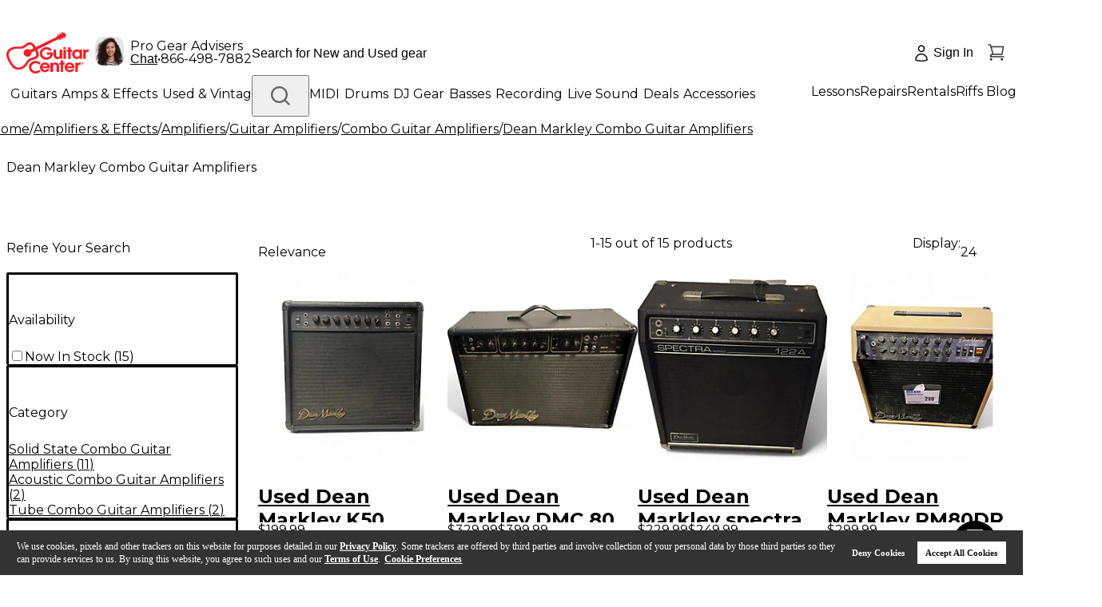

--- FILE ---
content_type: application/x-javascript
request_url: https://assets.adobedtm.com/2f28ff4a58dd/4b02c2dd1798/457c4faaa7a3/RC6734a78eafda4f108a1fc2fd32f871d3-source.min.js
body_size: 152
content:
// For license information, see `https://assets.adobedtm.com/2f28ff4a58dd/4b02c2dd1798/457c4faaa7a3/RC6734a78eafda4f108a1fc2fd32f871d3-source.js`.
_satellite.__registerScript('https://assets.adobedtm.com/2f28ff4a58dd/4b02c2dd1798/457c4faaa7a3/RC6734a78eafda4f108a1fc2fd32f871d3-source.min.js', "try{var expDt=new Date((new Date).getTime()+7776e6);GCI.digitalData.pageData.fullyLoggedIn?setCookie(\"s_login\",\"Full\",expDt):!GCI.digitalData.pageData.fullyLoggedIn&&GCI.digitalData.pageData.cookieLoggedIn?setCookie(\"s_login\",\"Cookie\",expDt):GCI.digitalData.pageData.fullyLoggedIn||GCI.digitalData.pageData.cookieLoggedIn||setCookie(\"s_login\",\"Guest\",expDt),GCI.digitalData.pageData.hashedUserIdForCriteo&&GCI.digitalData.pageData.hashedUserIdForCriteo!=localStorage.s_cda&&localStorage.setItem(\"s_cda\",GCI.digitalData.pageData.hashedUserIdForCriteo)}catch(a){}");

--- FILE ---
content_type: application/x-javascript
request_url: https://assets.adobedtm.com/2f28ff4a58dd/4b02c2dd1798/457c4faaa7a3/RC6e51a04eb59245e89590e94436786544-source.min.js
body_size: 248
content:
// For license information, see `https://assets.adobedtm.com/2f28ff4a58dd/4b02c2dd1798/457c4faaa7a3/RC6e51a04eb59245e89590e94436786544-source.js`.
_satellite.__registerScript('https://assets.adobedtm.com/2f28ff4a58dd/4b02c2dd1798/457c4faaa7a3/RC6e51a04eb59245e89590e94436786544-source.min.js', "<!-- Taboola Pixel Code -->\n<script type='text/javascript'>\n  window._tfa = window._tfa || [];\n  window._tfa.push({notify: 'event', name: 'page_view', id: 1777531});\n  !function (t, f, a, x) {\n    if (!document.getElementById(x)) {\n      t.async = 1;\n      t.src = a;\n      t.id = x;\n      f.parentNode.insertBefore(t, f);\n    }\n  }(document.createElement('script'), document.getElementsByTagName('script')[0], '//cdn.taboola.com/libtrc/unip/1777531/tfa.js', 'tb_tfa_script');\n</script>\n<!-- End of Taboola Pixel Code -->\n");

--- FILE ---
content_type: application/x-javascript
request_url: https://assets.adobedtm.com/2f28ff4a58dd/4b02c2dd1798/457c4faaa7a3/RCfb69a36c58944277be1decf32bbfa0cc-source.min.js
body_size: 350
content:
// For license information, see `https://assets.adobedtm.com/2f28ff4a58dd/4b02c2dd1798/457c4faaa7a3/RCfb69a36c58944277be1decf32bbfa0cc-source.js`.
_satellite.__registerScript('https://assets.adobedtm.com/2f28ff4a58dd/4b02c2dd1798/457c4faaa7a3/RCfb69a36c58944277be1decf32bbfa0cc-source.min.js', "function gtag(){dataLayer.push(arguments)}window.dataLayer=window.dataLayer||[],gtag(\"js\",new Date),gtag(\"config\",\"G-DZ702HJ8R3\"),document.addEventListener(\"click\",(function(t){var e=t.target.closest('a, button, [role=\"button\"], [data-clickable]');if(e){var a=e.textContent.trim()||e.getAttribute(\"aria-label\")||e.getAttribute(\"title\")||e.querySelector(\"img\")?.getAttribute(\"alt\")||\"No Name\",n=e.href||e.closest(\"a\")?.href||\"No URL\",i=`${a}, ${n}`,o=window.location.pathname,l=window.location.hostname;setTimeout((()=>{gtag(\"event\",\"on_page_link_click\",{event_category:\"interaction\",event_label:i,value:1,page_path:o,link_url:n,domainName:l})}),0)}}));");

--- FILE ---
content_type: application/x-javascript
request_url: https://assets.adobedtm.com/2f28ff4a58dd/4b02c2dd1798/457c4faaa7a3/RC54e53e1b21404d89828435bd4417238f-source.min.js
body_size: 226
content:
// For license information, see `https://assets.adobedtm.com/2f28ff4a58dd/4b02c2dd1798/457c4faaa7a3/RC54e53e1b21404d89828435bd4417238f-source.js`.
_satellite.__registerScript('https://assets.adobedtm.com/2f28ff4a58dd/4b02c2dd1798/457c4faaa7a3/RC54e53e1b21404d89828435bd4417238f-source.min.js', "<!-- \nStart of global snippet: Please do not remove\nPlace this snippet between the <head> and </head> tags on every page of your site.\n-->\n<!-- Google tag (gtag.js) -->\n<script async src=\"https://www.googletagmanager.com/gtag/js?id=DC-15657080\"> </script>\n<script>\n  window.dataLayer = window.dataLayer || [];\n  function gtag(){dataLayer.push(arguments);}\n  gtag('js', new Date());\n\n  gtag('config', 'DC-15657080');\n</script>\n<!-- End of global snippet: Please do not remove -->");

--- FILE ---
content_type: application/javascript
request_url: https://www.guitarcenter.com/1zPAo5/rH_h9o/60ieZ2/-rYRaxWE/I/iEEuJtb8c6ScVh/BX5qK2AC/dkwjH/S8VY30B
body_size: 161088
content:
(function(){if(typeof Array.prototype.entries!=='function'){Object.defineProperty(Array.prototype,'entries',{value:function(){var index=0;const array=this;return {next:function(){if(index<array.length){return {value:[index,array[index++]],done:false};}else{return {done:true};}},[Symbol.iterator]:function(){return this;}};},writable:true,configurable:true});}}());(function(){vw();hzN();UbN();var rg=function(Mg,sY){return Mg*sY;};var n2=function(DM,p2){return DM!==p2;};var Ev=function(){if(bh["Date"]["now"]&&typeof bh["Date"]["now"]()==='number'){return bh["Date"]["now"]();}else{return +new (bh["Date"])();}};var MS=function(){return bh["Math"]["floor"](bh["Math"]["random"]()*100000+10000);};var PB=function(fS,ZM){return fS instanceof ZM;};var UI=function(Or){if(Or===undefined||Or==null){return 0;}var g2=Or["toLowerCase"]()["replace"](/[^a-z]+/gi,'');return g2["length"];};var Kt=function(){return FL.apply(this,[nn,arguments]);};var cL=function(vX,pY){return vX+pY;};var nb=function(){if(bh["Date"]["now"]&&typeof bh["Date"]["now"]()==='number'){return bh["Math"]["round"](bh["Date"]["now"]()/1000);}else{return bh["Math"]["round"](+new (bh["Date"])()/1000);}};var d8;var Sz=function(Db,wt){return Db>wt;};var Nb=function RY(HF,jg){'use strict';var br=RY;switch(HF){case bs:{var Rb=function(SI,gt){Vv.push(tX);if(OF(Zr)){for(var Yb=JS;sX(Yb,dX);++Yb){if(sX(Yb,jv)||Af(Yb,l0)||Af(Yb,R0)||Af(Yb,bS)){zz[Yb]=OI(vt);}else{zz[Yb]=Zr[dL()[g0(JS)](qf,EL)];Zr+=bh[n2(typeof If()[Eb(UM)],'undefined')?If()[Eb(Mf)].call(null,AB,kv):If()[Eb(OY)](TL,Ub)][dL()[g0(z0)](qF,Zg)](Yb);}}}var Mr=Af(typeof If()[Eb(vt)],'undefined')?If()[Eb(OY)](Wz,jr):If()[Eb(UM)](Yv,hI);for(var HZ=JS;sX(HZ,SI[dL()[g0(JS)].apply(null,[qf,EL])]);HZ++){var wF=SI[dL()[g0(LX)](Mf,Ft)](HZ);var Df=Bv(NM(gt,nv),d8[bB()[mv(vt)](bI,UF,gg,Kz,QS,MF)]());gt*=BS[OY];gt&=BS[zM];gt+=BS[bt];gt&=d8[dL()[g0(lB)].apply(null,[dv,cZ])]();var pr=zz[SI[bb()[IM(zM)](U2,p0,WY,lB,wL)](HZ)];if(Af(typeof wF[If()[Eb(LS)].call(null,zr,NB)],DP()[DY(OL)](KF,Vz))){var tF=wF[n2(typeof If()[Eb(OY)],cL('',[][[]]))?If()[Eb(LS)].call(null,zr,NB):If()[Eb(OY)].apply(null,[Av,Mv])](JS);if(FY(tF,jv)&&sX(tF,dX)){pr=zz[tF];}}if(FY(pr,JS)){var nB=hL(Df,Zr[Af(typeof dL()[g0(JS)],'undefined')?dL()[g0(vt)](mF,NY):dL()[g0(JS)].call(null,qf,EL)]);pr+=nB;pr%=Zr[dL()[g0(JS)](qf,EL)];wF=Zr[pr];}Mr+=wF;}var EP;return Vv.pop(),EP=Mr,EP;};var xP=function(vF){var O2=[0x428a2f98,0x71374491,0xb5c0fbcf,0xe9b5dba5,0x3956c25b,0x59f111f1,0x923f82a4,0xab1c5ed5,0xd807aa98,0x12835b01,0x243185be,0x550c7dc3,0x72be5d74,0x80deb1fe,0x9bdc06a7,0xc19bf174,0xe49b69c1,0xefbe4786,0x0fc19dc6,0x240ca1cc,0x2de92c6f,0x4a7484aa,0x5cb0a9dc,0x76f988da,0x983e5152,0xa831c66d,0xb00327c8,0xbf597fc7,0xc6e00bf3,0xd5a79147,0x06ca6351,0x14292967,0x27b70a85,0x2e1b2138,0x4d2c6dfc,0x53380d13,0x650a7354,0x766a0abb,0x81c2c92e,0x92722c85,0xa2bfe8a1,0xa81a664b,0xc24b8b70,0xc76c51a3,0xd192e819,0xd6990624,0xf40e3585,0x106aa070,0x19a4c116,0x1e376c08,0x2748774c,0x34b0bcb5,0x391c0cb3,0x4ed8aa4a,0x5b9cca4f,0x682e6ff3,0x748f82ee,0x78a5636f,0x84c87814,0x8cc70208,0x90befffa,0xa4506ceb,0xbef9a3f7,0xc67178f2];var Wt=0x6a09e667;var fz=0xbb67ae85;var kF=0x3c6ef372;var ES=0xa54ff53a;var sv=0x510e527f;var lb=0x9b05688c;var Tb=0x1f83d9ab;var Az=0x5be0cd19;var hS=rS(vF);var mL=hS["length"]*8;hS+=bh["String"]["fromCharCode"](0x80);var fY=hS["length"]/4+2;var jF=bh["Math"]["ceil"](fY/16);var QI=new (bh["Array"])(jF);for(var SX=0;SX<jF;SX++){QI[SX]=new (bh["Array"])(16);for(var gY=0;gY<16;gY++){QI[SX][gY]=hS["charCodeAt"](SX*64+gY*4)<<24|hS["charCodeAt"](SX*64+gY*4+1)<<16|hS["charCodeAt"](SX*64+gY*4+2)<<8|hS["charCodeAt"](SX*64+gY*4+3)<<0;}}var GM=mL/bh["Math"]["pow"](2,32);QI[jF-1][14]=bh["Math"]["floor"](GM);QI[jF-1][15]=mL;for(var OP=0;OP<jF;OP++){var E0=new (bh["Array"])(64);var dY=Wt;var xL=fz;var lf=kF;var NX=ES;var rb=sv;var lg=lb;var Fr=Tb;var CM=Az;for(var Jg=0;Jg<64;Jg++){var cv=void 0,rk=void 0,T9=void 0,k5=void 0,CH=void 0,GW=void 0;if(Jg<16)E0[Jg]=QI[OP][Jg];else{cv=p6(E0[Jg-15],7)^p6(E0[Jg-15],18)^E0[Jg-15]>>>3;rk=p6(E0[Jg-2],17)^p6(E0[Jg-2],19)^E0[Jg-2]>>>10;E0[Jg]=E0[Jg-16]+cv+E0[Jg-7]+rk;}rk=p6(rb,6)^p6(rb,11)^p6(rb,25);T9=rb&lg^~rb&Fr;k5=CM+rk+T9+O2[Jg]+E0[Jg];cv=p6(dY,2)^p6(dY,13)^p6(dY,22);CH=dY&xL^dY&lf^xL&lf;GW=cv+CH;CM=Fr;Fr=lg;lg=rb;rb=NX+k5>>>0;NX=lf;lf=xL;xL=dY;dY=k5+GW>>>0;}Wt=Wt+dY;fz=fz+xL;kF=kF+lf;ES=ES+NX;sv=sv+rb;lb=lb+lg;Tb=Tb+Fr;Az=Az+CM;}return [Wt>>24&0xff,Wt>>16&0xff,Wt>>8&0xff,Wt&0xff,fz>>24&0xff,fz>>16&0xff,fz>>8&0xff,fz&0xff,kF>>24&0xff,kF>>16&0xff,kF>>8&0xff,kF&0xff,ES>>24&0xff,ES>>16&0xff,ES>>8&0xff,ES&0xff,sv>>24&0xff,sv>>16&0xff,sv>>8&0xff,sv&0xff,lb>>24&0xff,lb>>16&0xff,lb>>8&0xff,lb&0xff,Tb>>24&0xff,Tb>>16&0xff,Tb>>8&0xff,Tb&0xff,Az>>24&0xff,Az>>16&0xff,Az>>8&0xff,Az&0xff];};var MD=function(){var HR=KE();var Ot=-1;if(HR["indexOf"]('Trident/7.0')>-1)Ot=11;else if(HR["indexOf"]('Trident/6.0')>-1)Ot=10;else if(HR["indexOf"]('Trident/5.0')>-1)Ot=9;else Ot=0;return Ot>=9;};var N7=function(){var sm=Ex();var Qx=bh["Object"]["prototype"]["hasOwnProperty"].call(bh["Navigator"]["prototype"],'mediaDevices');var wH=bh["Object"]["prototype"]["hasOwnProperty"].call(bh["Navigator"]["prototype"],'serviceWorker');var Oc=! !bh["window"]["browser"];var NE=typeof bh["ServiceWorker"]==='function';var Y5=typeof bh["ServiceWorkerContainer"]==='function';var q6=typeof bh["frames"]["ServiceWorkerRegistration"]==='function';var WA=bh["window"]["location"]&&bh["window"]["location"]["protocol"]==='http:';var dk=sm&&(!Qx||!wH||!NE||!Oc||!Y5||!q6)&&!WA;return dk;};var Ex=function(){var Xm=KE();var Ip=/(iPhone|iPad).*AppleWebKit(?!.*(Version|CriOS))/i["test"](Xm);var d9=bh["navigator"]["platform"]==='MacIntel'&&bh["navigator"]["maxTouchPoints"]>1&&/(Safari)/["test"](Xm)&&!bh["window"]["MSStream"]&&typeof bh["navigator"]["standalone"]!=='undefined';return Ip||d9;};var pR=function(gE){var wk=bh["Math"]["floor"](bh["Math"]["random"]()*100000+10000);var Rx=bh["String"](gE*wk);var jp=0;var m7=[];var FT=Rx["length"]>=18?true:false;while(m7["length"]<6){m7["push"](bh["parseInt"](Rx["slice"](jp,jp+2),10));jp=FT?jp+3:jp+2;}var jm=pk(m7);return [wk,jm];};var EC=function(LW){if(LW===null||LW===undefined){return 0;}var P9=function Fl(f6){return LW["toLowerCase"]()["includes"](f6["toLowerCase"]());};var g9=0;(sC&&sC["fields"]||[])["some"](function(UE){var gR=UE["type"];var pC=UE["labels"];if(pC["some"](P9)){g9=I7[gR];if(UE["extensions"]&&UE["extensions"]["labels"]&&UE["extensions"]["labels"]["some"](function(PW){return LW["toLowerCase"]()["includes"](PW["toLowerCase"]());})){g9=I7[UE["extensions"]["type"]];}return true;}return false;});return g9;};var U5=function(hH){if(hH===undefined||hH==null){return false;}var lx=function Ap(Rm){return hH["toLowerCase"]()===Rm["toLowerCase"]();};return w5["some"](lx);};var U9=function(Pm){try{var Ic=new (bh["Set"])(bh["Object"]["values"](I7));return Pm["split"](';')["some"](function(kW){var Dt=kW["split"](',');var R6=bh["Number"](Dt[Dt["length"]-1]);return Ic["has"](R6);});}catch(N6){return false;}};var mx=function(RA){var lW='';var wx=0;if(RA==null||bh["document"]["activeElement"]==null){return nc(Mw,["elementFullId",lW,"elementIdType",wx]);}var Zl=['id','name','for','placeholder','aria-label','aria-labelledby'];Zl["forEach"](function(Rk){if(!RA["hasAttribute"](Rk)||lW!==''&&wx!==0){return;}var Al=RA["getAttribute"](Rk);if(lW===''&&(Al!==null||Al!==undefined)){lW=Al;}if(wx===0){wx=EC(Al);}});return nc(Mw,["elementFullId",lW,"elementIdType",wx]);};var Xx=function(Z7){var K7;if(Z7==null){K7=bh["document"]["activeElement"];}else K7=Z7;if(bh["document"]["activeElement"]==null)return -1;var m5=K7["getAttribute"]('name');if(m5==null){var FW=K7["getAttribute"]('id');if(FW==null)return -1;else return vR(FW);}return vR(m5);};var jl=function(BD){var Vx=-1;var Fx=[];if(! !BD&&typeof BD==='string'&&BD["length"]>0){var QW=BD["split"](';');if(QW["length"]>1&&QW[QW["length"]-1]===''){QW["pop"]();}Vx=bh["Math"]["floor"](bh["Math"]["random"]()*QW["length"]);var k9=QW[Vx]["split"](',');for(var rl in k9){if(!bh["isNaN"](k9[rl])&&!bh["isNaN"](bh["parseInt"](k9[rl],10))){Fx["push"](k9[rl]);}}}else{var Jl=bh["String"](zH(1,5));var gW='1';var ml=bh["String"](zH(20,70));var z7=bh["String"](zH(100,300));var GC=bh["String"](zH(100,300));Fx=[Jl,gW,ml,z7,GC];}return [Vx,Fx];};var F6=function(Am,wE){var UH=typeof Am==='string'&&Am["length"]>0;var qk=!bh["isNaN"](wE)&&(bh["Number"](wE)===-1||nb()<bh["Number"](wE));if(!(UH&&qk)){return false;}var AC='^([a-fA-F0-9]{31,32})$';return Am["search"](AC)!==-1;};var fE=function(c7,hp,Om){var vD;do{vD=LE(gK,[c7,hp]);}while(Af(hL(vD,Om),JS));return vD;};var H7=function(YA){Vv.push(qm);var rH=Ex(YA);var sE=bh[DP()[DY(C9)].apply(null,[KY,HA])][dL()[g0(WY)](rc,SS)][Tl()[zT(JS)](OF(JS),C9,R7,bI,NW,bZ)].call(bh[DP()[DY(cx)].call(null,rv,W6)][dL()[g0(WY)](rc,SS)],If()[Eb(Tc)](tg,HW));var bm=bh[DP()[DY(C9)](KY,HA)][dL()[g0(WY)](rc,SS)][Af(typeof Tl()[zT(OY)],cL(Af(typeof If()[Eb(bt)],cL('',[][[]]))?If()[Eb(OY)].apply(null,[wR,H5]):If()[Eb(UM)](g3,hI),[][[]]))?Tl()[zT(hA)].apply(null,[OF(OF(vt)),JA,Wk,Hm,bT,Tm]):Tl()[zT(JS)].call(null,Mf,Zc,R7,bI,sR,bZ)].call(bh[DP()[DY(cx)].call(null,rv,W6)][n2(typeof dL()[g0(bt)],cL('',[][[]]))?dL()[g0(WY)](rc,SS):dL()[g0(vt)](Op,m6)],n2(typeof dL()[g0(OL)],'undefined')?dL()[g0(dR)](hI,qt):dL()[g0(vt)].call(null,fR,OR));var Rt=OF(OF(bh[If()[Eb(C9)](PF,nv)][DP()[DY(rW)](w2,VC)]));var hR=Af(typeof bh[DP()[DY(Lp)](Q0,Ox)],Af(typeof DP()[DY(R0)],cL('',[][[]]))?DP()[DY(nv)](MT,px):DP()[DY(OL)].apply(null,[M0,Vz]));var vA=Af(typeof bh[DP()[DY(Tp)].call(null,HP,mW)],Af(typeof DP()[DY(pt)],'undefined')?DP()[DY(nv)].apply(null,[Xp,Bx]):DP()[DY(OL)].call(null,M0,Vz));var g7=Af(typeof bh[DP()[DY(CD)](Xb,pt)][DP()[DY(MF)](JM,KT)],DP()[DY(OL)](M0,Vz));var hx=bh[n2(typeof If()[Eb(WY)],cL([],[][[]]))?If()[Eb(C9)](PF,nv):If()[Eb(OY)](W7,CD)][If()[Eb(Vl)](rX,YH)]&&Af(bh[If()[Eb(C9)].apply(null,[PF,nv])][If()[Eb(Vl)].apply(null,[rX,YH])][dL()[g0(v7)](TD,Nr)],dL()[g0(JA)](Nk,mI));var BC=rH&&(OF(sE)||OF(bm)||OF(hR)||OF(Rt)||OF(vA)||OF(g7))&&OF(hx);var L6;return Vv.pop(),L6=BC,L6;};var AT=function(Mp){var Ll;Vv.push(Fm);return Ll=EW()[DP()[DY(wA)].apply(null,[Vf,VD])](function xk(RD){Vv.push(VT);while(vt)switch(RD[DP()[DY(OD)](CT,QA)]=RD[bb()[IM(Zc)](fT,gx,OY,Xc,Fc)]){case JS:if(mt(dL()[g0(Jx)].call(null,xl,SD),bh[If()[Eb(U2)].call(null,P6,Cm)])){RD[bb()[IM(Zc)](OF(JS),gx,OY,D7,Fc)]=Y7;break;}{var r9;return r9=RD[bb()[IM(OL)](Vl,lA,bt,OD,d5)](If()[Eb(NB)](fC,WY),null),Vv.pop(),r9;}case Y7:{var z5;return z5=RD[bb()[IM(OL)].apply(null,[Vp,lA,bt,ql,d5])](If()[Eb(NB)](fC,WY),bh[If()[Eb(U2)](P6,Cm)][dL()[g0(Jx)](xl,SD)][Af(typeof DP()[DY(Gk)],cL('',[][[]]))?DP()[DY(nv)](L9,VW):DP()[DY(Tc)](vk,Qk)](Mp)),Vv.pop(),z5;}case hA:case If()[Eb(LH)](lF,dR):{var Ak;return Ak=RD[dL()[g0(rW)](tA,DT)](),Vv.pop(),Ak;}}Vv.pop();},null,null,null,bh[DP()[DY(NB)](WT,NR)]),Vv.pop(),Ll;};var nx=function(){if(OF({})){}else if(OF({})){}else if(OF(OF(sN))){}else if(OF([])){}else if(OF(OF(rj))){return function sT(){var qR=KE();Vv.push(IA);var Sl=Af(typeof If()[Eb(OY)],cL('',[][[]]))?If()[Eb(OY)](jW,NY):If()[Eb(UM)](gH,hI);var Kk=[];for(var ZD=JS;sX(ZD,zM);ZD++){var tD=JW(qR);Kk[Af(typeof If()[Eb(nv)],'undefined')?If()[Eb(OY)](lm,pt):If()[Eb(dA)](Dc,tW)](tD);Sl=cL(Sl,qR[tD]);}var qW=[Sl,Kk];var v6;return v6=qW[Af(typeof dL()[g0(Lp)],cL('',[][[]]))?dL()[g0(vt)].call(null,Gk,lm):dL()[g0(V5)](bS,O9)](dL()[g0(hI)](bH,B5)),Vv.pop(),v6;};}else{}};var mm=function(){Vv.push(j7);try{var SA=Vv.length;var Gx=OF({});var BH=Ev();var p5=tk()[Tl()[zT(Hc)].apply(null,[pt,nv,bD,UM,wA,KC])](new (bh[DP()[DY(hm)].call(null,fF,VW)])(DP()[DY(Sp)].call(null,OM,OL),Af(typeof If()[Eb(Um)],cL([],[][[]]))?If()[Eb(OY)].call(null,bW,gl):If()[Eb(kC)].apply(null,[fv,zM])),n2(typeof Tl()[zT(Y7)],cL([],[][[]]))?Tl()[zT(Zc)].call(null,rm,hI,Cx,Y7,Gl,QD):Tl()[zT(hA)].call(null,Zx,dA,Nl,dH,lB,JC));var cA=Ev();var P7=zA(cA,BH);var LC;return LC=nc(Mw,[Af(typeof dL()[g0(jv)],cL('',[][[]]))?dL()[g0(vt)](Tk,bt):dL()[g0(Xk)].apply(null,[gp,Bz]),p5,If()[Eb(dR)].call(null,DX,Z9),P7]),Vv.pop(),LC;}catch(jA){Vv.splice(zA(SA,vt),Infinity,j7);var Dk;return Vv.pop(),Dk={},Dk;}Vv.pop();};var tk=function(){Vv.push(ZW);var WC=bh[dL()[g0(gg)](JD,gI)][dL()[g0(ql)].call(null,Cm,pD)]?bh[dL()[g0(gg)].call(null,JD,gI)][dL()[g0(ql)].call(null,Cm,pD)]:OI(vt);var Np=bh[n2(typeof dL()[g0(j5)],cL([],[][[]]))?dL()[g0(gg)](JD,gI):dL()[g0(vt)].apply(null,[l7,jx])][If()[Eb(v7)](x7,PC)]?bh[dL()[g0(gg)].call(null,JD,gI)][Af(typeof If()[Eb(VT)],cL('',[][[]]))?If()[Eb(OY)](gc,FD):If()[Eb(v7)].apply(null,[x7,PC])]:OI(BS[vt]);var xH=bh[If()[Eb(U2)](cW,Cm)][Tl()[zT(Gk)](Gl,nR,B7,C9,Jx,Nk)]?bh[If()[Eb(U2)](cW,Cm)][Tl()[zT(Gk)](xl,zE,B7,C9,Tp,Nk)]:OI(BS[vt]);var Ec=bh[If()[Eb(U2)].apply(null,[cW,Cm])][If()[Eb(JA)](jk,tC)]?bh[If()[Eb(U2)].call(null,cW,Cm)][If()[Eb(JA)].call(null,jk,tC)]():OI(vt);var ID=bh[If()[Eb(U2)](cW,Cm)][dL()[g0(fR)].apply(null,[bD,cm])]?bh[Af(typeof If()[Eb(Lp)],cL('',[][[]]))?If()[Eb(OY)].apply(null,[Uk,xt]):If()[Eb(U2)].apply(null,[cW,Cm])][dL()[g0(fR)](bD,cm)]:OI(vt);var Rp=OI(BS[vt]);var GH=[If()[Eb(UM)].apply(null,[DT,hI]),Rp,If()[Eb(Jx)](tI,lc),LE(D,[]),LE(f1,[]),LE(x3,[]),LE(FP,[]),LE(AG,[]),LE(LQ,[]),WC,Np,xH,Ec,ID];var Jp;return Jp=GH[Af(typeof dL()[g0(nv)],'undefined')?dL()[g0(vt)].apply(null,[PA,Yc]):dL()[g0(V5)](bS,AR)](DP()[DY(V5)](xm,xT)),Vv.pop(),Jp;};var b6=function(){Vv.push(C7);var Dx;return Dx=LE(MV,[bh[If()[Eb(C9)](xC,nv)]]),Vv.pop(),Dx;};var b5=function(){Vv.push(Ul);var jH=[J9,X5];var WH=qc(dp);if(n2(WH,OF({}))){try{var Kl=Vv.length;var HH=OF([]);var WD=bh[If()[Eb(FH)].call(null,gb,qT)](WH)[dL()[g0(ct)].apply(null,[nE,Mt])](DP()[DY(bS)].call(null,Z6,Sp));if(FY(WD[dL()[g0(JS)](qf,VS)],OY)){var Km=bh[DP()[DY(UM)](r5,Cm)](WD[Y7],WY);Km=bh[dL()[g0(Sp)].apply(null,[Ox,Ax])](Km)?J9:Km;jH[JS]=Km;}}catch(U7){Vv.splice(zA(Kl,vt),Infinity,Ul);}}var F9;return Vv.pop(),F9=jH,F9;};var NA=function(){var z9=[OI(BS[vt]),OI(vt)];var l9=qc(x5);Vv.push(L7);if(n2(l9,OF(OF(sN)))){try{var s6=Vv.length;var j6=OF(rj);var lT=bh[If()[Eb(FH)](Qp,qT)](l9)[n2(typeof dL()[g0(FH)],cL('',[][[]]))?dL()[g0(ct)](nE,HC):dL()[g0(vt)](VH,sl)](DP()[DY(bS)].apply(null,[X6,Sp]));if(FY(lT[dL()[g0(JS)](qf,cc)],OY)){var RC=bh[DP()[DY(UM)](hW,Cm)](lT[vt],WY);var Dp=bh[DP()[DY(UM)].call(null,hW,Cm)](lT[d8[DP()[DY(nE)].apply(null,[A7,LH])]()],WY);RC=bh[dL()[g0(Sp)](Ox,gA)](RC)?OI(vt):RC;Dp=bh[dL()[g0(Sp)].call(null,Ox,gA)](Dp)?OI(vt):Dp;z9=[Dp,RC];}}catch(Ck){Vv.splice(zA(s6,vt),Infinity,L7);}}var LD;return Vv.pop(),LD=z9,LD;};var zD=function(){Vv.push(X7);var Mm=If()[Eb(UM)](t7,hI);var rx=qc(x5);if(rx){try{var XH=Vv.length;var XD=OF(rj);var Ep=bh[If()[Eb(FH)](pW,qT)](rx)[dL()[g0(ct)](nE,b9)](Af(typeof DP()[DY(xl)],cL('',[][[]]))?DP()[DY(nv)].call(null,dl,YD):DP()[DY(bS)].apply(null,[JH,Sp]));Mm=Ep[d8[If()[Eb(E6)](Uk,OL)]()];}catch(tH){Vv.splice(zA(XH,vt),Infinity,X7);}}var F7;return Vv.pop(),F7=Mm,F7;};var Ct=function(){Vv.push(ll);var mA=qc(x5);if(mA){try{var jC=Vv.length;var QR=OF({});var zR=bh[If()[Eb(FH)](Yc,qT)](mA)[dL()[g0(ct)].call(null,nE,v5)](DP()[DY(bS)].call(null,qE,Sp));if(FY(zR[dL()[g0(JS)].call(null,qf,gM)],nv)){var mk=bh[DP()[DY(UM)](cl,Cm)](zR[UM],d8[bb()[IM(p7)](WY,N5,OY,MF,Hm)]());var DR;return DR=bh[dL()[g0(Sp)].apply(null,[Ox,vT])](mk)||Af(mk,OI(BS[vt]))?OI(vt):mk,Vv.pop(),DR;}}catch(np){Vv.splice(zA(jC,vt),Infinity,ll);var nH;return Vv.pop(),nH=OI(vt),nH;}}var UD;return Vv.pop(),UD=OI(vt),UD;};var d7=function(){var Yl=qc(x5);Vv.push(TH);if(Yl){try{var w6=Vv.length;var Sx=OF([]);var r6=bh[If()[Eb(FH)].call(null,nM,qT)](Yl)[dL()[g0(ct)].apply(null,[nE,kL])](DP()[DY(bS)](Sm,Sp));if(Af(r6[dL()[g0(JS)].apply(null,[qf,KS])],BS[nv])){var bC;return Vv.pop(),bC=r6[bt],bC;}}catch(El){Vv.splice(zA(w6,vt),Infinity,TH);var sW;return Vv.pop(),sW=null,sW;}}var Ik;return Vv.pop(),Ik=null,Ik;};var s7=function(mH,kT){Vv.push(Tm);for(var V6=JS;sX(V6,kT[dL()[g0(JS)].call(null,qf,gb)]);V6++){var Px=kT[V6];Px[Af(typeof bb()[IM(zM)],cL(If()[Eb(UM)](Tx,hI),[][[]]))?bb()[IM(Y7)](bk,KR,Y9,R0,nC):bb()[IM(vt)].call(null,zp,qE,WY,pt,QC)]=Px[bb()[IM(vt)].apply(null,[Gl,qE,WY,p7,QC])]||OF(rj);Px[n2(typeof bb()[IM(OL)],cL([],[][[]]))?bb()[IM(OY)](C9,rD,Mf,rE,ED):bb()[IM(Y7)].apply(null,[MF,X9,DH,CD,wc])]=OF(OF({}));if(mt(dL()[g0(pt)](bR,tT),Px))Px[DP()[DY(g5)](Hk,Mk)]=OF(OF(rj));bh[DP()[DY(C9)](Sv,HA)][If()[Eb(EH)](d0,UW)](mH,b7(Px[n2(typeof If()[Eb(rE)],'undefined')?If()[Eb(M7)].apply(null,[HT,XR]):If()[Eb(OY)](Jk,dT)]),Px);}Vv.pop();};var Gp=function(Vc,M9,sx){Vv.push(Zm);if(M9)s7(Vc[dL()[g0(WY)](rc,JB)],M9);if(sx)s7(Vc,sx);bh[DP()[DY(C9)](WZ,HA)][n2(typeof If()[Eb(Cm)],cL('',[][[]]))?If()[Eb(EH)].call(null,AX,UW):If()[Eb(OY)].apply(null,[bc,A6])](Vc,dL()[g0(WY)].apply(null,[rc,JB]),nc(Mw,[n2(typeof DP()[DY(FH)],'undefined')?DP()[DY(g5)].apply(null,[St,Mk]):DP()[DY(nv)].apply(null,[O6,gg]),OF({})]));var MW;return Vv.pop(),MW=Vc,MW;};var b7=function(pH){Vv.push(jE);var XC=lC(pH,DP()[DY(Zc)].apply(null,[CW,Yk]));var GE;return GE=CR(bb()[IM(Hc)].call(null,NB,fA,bt,YH,Vz),z6(XC))?XC:bh[n2(typeof If()[Eb(AA)],cL([],[][[]]))?If()[Eb(Mf)](xg,kv):If()[Eb(OY)](qx,JE)](XC),Vv.pop(),GE;};var lC=function(W5,vW){Vv.push(Tk);if(MA(DP()[DY(Hc)](gL,tA),z6(W5))||OF(W5)){var FA;return Vv.pop(),FA=W5,FA;}var E9=W5[bh[If()[Eb(Gk)].apply(null,[jS,OH])][n2(typeof dL()[g0(D7)],cL([],[][[]]))?dL()[g0(M7)](OD,EM):dL()[g0(vt)](zl,Kx)]];if(n2(Z5(JS),E9)){var xA=E9.call(W5,vW||dL()[g0(Hc)](MH,TR));if(MA(DP()[DY(Hc)].call(null,gL,tA),z6(xA))){var Cl;return Vv.pop(),Cl=xA,Cl;}throw new (bh[If()[Eb(lB)](kZ,v7)])(DP()[DY(tC)](Pg,dX));}var n6;return n6=(Af(DP()[DY(Zc)].call(null,KD,Yk),vW)?bh[If()[Eb(Mf)].apply(null,[IB,kv])]:bh[DP()[DY(bk)](RM,Um)])(W5),Vv.pop(),n6;};var QH=function(nk){Vv.push(cD);if(OF(nk)){n9=d8[dL()[g0(XT)].apply(null,[X6,Hk])]();YE=cC;m9=d8[bB()[mv(z0)](OY,OD,Hp,Zk,kt,lB)]();T7=BS[IE];Bm=BS[IE];jD=Zc;nm=Zc;OT=d8[dL()[g0(wl)](l5,K5)]();J7=Zc;}Vv.pop();};var gD=function(){Vv.push(C6);rT=If()[Eb(UM)](HD,hI);mT=JS;n7=JS;Rc=JS;E7=If()[Eb(UM)](HD,hI);fH=JS;Kc=JS;j9=JS;V7=If()[Eb(UM)](HD,hI);Y6=JS;Yx=JS;l6=JS;R5=JS;Vv.pop();FR=BS[UM];Ml=JS;};var RW=function(){Vv.push(bE);w7=JS;NH=If()[Eb(UM)].apply(null,[VX,hI]);IT={};O7=If()[Eb(UM)](VX,hI);AW=BS[UM];Vv.pop();Nm=JS;};var Zp=function(D9,Pc,Nc){Vv.push(kA);try{var t5=Vv.length;var RT=OF([]);var Mc=JS;var fW=OF(OF(sN));if(n2(Pc,vt)&&FY(n7,m9)){if(OF(f5[bB()[mv(lB)].apply(null,[EH,NB,bI,PE,kD,hT])])){fW=OF(sN);f5[n2(typeof bB()[mv(C9)],'undefined')?bB()[mv(lB)](EH,Vl,nv,PE,kD,bS):bB()[mv(Ix)](AH,OF({}),ct,Et,GD,OF(OF(vt)))]=OF(sN);}var Gm;return Gm=nc(Mw,[dL()[g0(SW)](HA,lD),Mc,dL()[g0(I6)].call(null,NC,Ek),fW,If()[Eb(wl)](E5,rc),mT]),Vv.pop(),Gm;}if(Af(Pc,vt)&&sX(mT,YE)||n2(Pc,vt)&&sX(n7,m9)){var Wx=D9?D9:bh[n2(typeof If()[Eb(Fc)],cL('',[][[]]))?If()[Eb(C9)](Bc,nv):If()[Eb(OY)](G7,s5)][n2(typeof dL()[g0(nR)],cL([],[][[]]))?dL()[g0(LA)](UM,ER):dL()[g0(vt)].apply(null,[D5,PC])];var n5=OI(vt);var QE=OI(vt);if(Wx&&Wx[Af(typeof DP()[DY(Tp)],cL('',[][[]]))?DP()[DY(nv)].call(null,sR,L5):DP()[DY(UF)].call(null,s9,qF)]&&Wx[DP()[DY(cC)].call(null,T6,xx)]){n5=bh[DP()[DY(LX)].call(null,Q9,nv)][dL()[g0(mR)](gk,Fb)](Wx[DP()[DY(UF)].apply(null,[s9,qF])]);QE=bh[n2(typeof DP()[DY(hI)],cL('',[][[]]))?DP()[DY(LX)].apply(null,[Q9,nv]):DP()[DY(nv)](FC,wm)][n2(typeof dL()[g0(IE)],cL('',[][[]]))?dL()[g0(mR)](gk,Fb):dL()[g0(vt)](DC,IW)](Wx[DP()[DY(cC)].apply(null,[T6,xx])]);}else if(Wx&&Wx[If()[Eb(SW)].apply(null,[UR,Gl])]&&Wx[DP()[DY(YR)].call(null,jc,wp)]){n5=bh[n2(typeof DP()[DY(nE)],cL([],[][[]]))?DP()[DY(LX)].apply(null,[Q9,nv]):DP()[DY(nv)](D6,gp)][Af(typeof dL()[g0(cx)],cL([],[][[]]))?dL()[g0(vt)].call(null,sD,tC):dL()[g0(mR)](gk,Fb)](Wx[n2(typeof If()[Eb(YR)],cL([],[][[]]))?If()[Eb(SW)](UR,Gl):If()[Eb(OY)](J6,Ok)]);QE=bh[Af(typeof DP()[DY(Zc)],cL([],[][[]]))?DP()[DY(nv)](wT,zc):DP()[DY(LX)](Q9,nv)][dL()[g0(mR)].apply(null,[gk,Fb])](Wx[DP()[DY(YR)].apply(null,[jc,wp])]);}var nW=Wx[n2(typeof If()[Eb(UF)],'undefined')?If()[Eb(I6)](YW,O6):If()[Eb(OY)](lc,Qc)];if(CR(nW,null))nW=Wx[dL()[g0(B9)](HW,Cx)];var qH=Xx(nW);Mc=zA(Ev(),Nc);var bl=If()[Eb(UM)].call(null,OW,hI)[If()[Eb(cT)](Q6,TD)](R5,If()[Eb(bS)](M5,zW))[If()[Eb(cT)].call(null,Q6,TD)](Pc,If()[Eb(bS)](M5,zW))[If()[Eb(cT)](Q6,TD)](Mc,If()[Eb(bS)].call(null,M5,zW))[Af(typeof If()[Eb(EH)],cL([],[][[]]))?If()[Eb(OY)].apply(null,[cR,wA]):If()[Eb(cT)](Q6,TD)](n5,n2(typeof If()[Eb(fR)],cL([],[][[]]))?If()[Eb(bS)].call(null,M5,zW):If()[Eb(OY)](M6,Wc))[If()[Eb(cT)](Q6,TD)](QE);if(n2(Pc,vt)){bl=If()[Eb(UM)](OW,hI)[If()[Eb(cT)].call(null,Q6,TD)](bl,Af(typeof If()[Eb(IH)],'undefined')?If()[Eb(OY)](UC,R7):If()[Eb(bS)].apply(null,[M5,zW]))[If()[Eb(cT)](Q6,TD)](qH);var OC=MA(typeof Wx[dL()[g0(L7)](FE,mZ)],DP()[DY(Um)](D5,UC))?Wx[dL()[g0(L7)](FE,mZ)]:Wx[If()[Eb(LA)].apply(null,[DF,DA])];if(MA(OC,null)&&n2(OC,vt))bl=If()[Eb(UM)](OW,hI)[If()[Eb(cT)](Q6,TD)](bl,If()[Eb(bS)].call(null,M5,zW))[If()[Eb(cT)].apply(null,[Q6,TD])](OC);}if(MA(typeof Wx[Tl()[zT(z0)](Jx,bT,PD,LX,IE,qD)],DP()[DY(Um)].call(null,D5,UC))&&Af(Wx[Af(typeof Tl()[zT(Gk)],'undefined')?Tl()[zT(hA)].call(null,wp,z0,UT,mC,ct,Qm):Tl()[zT(z0)](kl,Y7,PD,LX,JS,qD)],OF([])))bl=If()[Eb(UM)](OW,hI)[Af(typeof If()[Eb(LH)],cL([],[][[]]))?If()[Eb(OY)].apply(null,[lk,Q6]):If()[Eb(cT)].call(null,Q6,TD)](bl,If()[Eb(B9)](sA,dC));bl=If()[Eb(UM)](OW,hI)[If()[Eb(cT)](Q6,TD)](bl,n2(typeof DP()[DY(WY)],'undefined')?DP()[DY(V5)](Nt,xT):DP()[DY(nv)](VR,NY));Rc=cL(cL(cL(cL(cL(Rc,R5),Pc),Mc),n5),QE);rT=cL(rT,bl);}if(Af(Pc,vt))mT++;else n7++;R5++;var Ql;return Ql=nc(Mw,[dL()[g0(SW)].call(null,HA,lD),Mc,dL()[g0(I6)](NC,Ek),fW,If()[Eb(wl)](E5,rc),mT]),Vv.pop(),Ql;}catch(xR){Vv.splice(zA(t5,vt),Infinity,kA);}Vv.pop();};var Il=function(Gc,zk,KW){Vv.push(Rl);try{var ZC=Vv.length;var p9=OF(rj);var TW=Gc?Gc:bh[n2(typeof If()[Eb(LX)],cL([],[][[]]))?If()[Eb(C9)](K9,nv):If()[Eb(OY)](KT,lk)][dL()[g0(LA)].call(null,UM,g6)];var xW=JS;var vc=OI(vt);var vp=vt;var Ux=OF([]);if(FY(AW,n9)){if(OF(f5[bB()[mv(lB)](EH,hm,IE,zc,kD,nR)])){Ux=OF(OF(rj));f5[n2(typeof bB()[mv(bk)],'undefined')?bB()[mv(lB)](EH,nR,Y7,zc,kD,wA):bB()[mv(Ix)](Xp,OF(OF(JS)),jv,wL,kk,vt)]=OF(OF(rj));}var A9;return A9=nc(Mw,[dL()[g0(SW)].call(null,HA,Jc),xW,dL()[g0(Jm)].apply(null,[Qk,N9]),vc,dL()[g0(I6)](NC,rC),Ux]),Vv.pop(),A9;}if(sX(AW,n9)&&TW&&n2(TW[bb()[IM(R0)](OF(OF({})),kA,UM,Vp,K6)],undefined)){vc=TW[bb()[IM(R0)](jv,kA,UM,GA,K6)];var Up=TW[bb()[IM(cT)](OF([]),kx,nv,hA,UC)];var NT=TW[n2(typeof Tl()[zT(LX)],cL(If()[Eb(UM)].call(null,dW,hI),[][[]]))?Tl()[zT(lB)].apply(null,[OF(OF(JS)),bk,LH,nv,Nl,Ok]):Tl()[zT(hA)](Ym,LX,W6,V9,OF(OF(vt)),lB)]?vt:JS;var OA=TW[If()[Eb(L7)](Mx,kC)]?vt:JS;var RH=TW[bb()[IM(AA)].apply(null,[l0,DT,UM,Zc,PT])]?vt:JS;var fD=TW[dL()[g0(UW)](Vz,XE)]?vt:JS;var kH=cL(cL(cL(rg(NT,nv),rg(OA,OY)),rg(RH,Y7)),fD);xW=zA(Ev(),KW);var BW=Xx(null);var BA=JS;if(Up&&vc){if(n2(Up,JS)&&n2(vc,JS)&&n2(Up,vc))vc=OI(vt);else vc=n2(vc,JS)?vc:Up;}if(Af(OA,JS)&&Af(RH,JS)&&Af(fD,JS)&&Sz(vc,jv)){if(Af(zk,hA)&&FY(vc,jv)&&hE(vc,BS[VT]))vc=OI(Y7);else if(FY(vc,p7)&&hE(vc,BS[LS]))vc=OI(BS[Gk]);else if(FY(vc,XT)&&hE(vc,UT))vc=OI(OY);else vc=OI(Y7);}if(n2(BW,bx)){Hx=d8[Af(typeof If()[Eb(Hc)],'undefined')?If()[Eb(OY)].apply(null,[BT,fx]):If()[Eb(E6)].call(null,PH,OL)]();bx=BW;}else Hx=cL(Hx,vt);var Cp=nl(vc);if(Af(Cp,JS)){var Vk=If()[Eb(UM)](dW,hI)[Af(typeof If()[Eb(fR)],'undefined')?If()[Eb(OY)](qC,Lk):If()[Eb(cT)](gm,TD)](AW,If()[Eb(bS)].apply(null,[Cc,zW]))[Af(typeof If()[Eb(kl)],'undefined')?If()[Eb(OY)].call(null,c6,lA):If()[Eb(cT)].apply(null,[gm,TD])](zk,If()[Eb(bS)].call(null,Cc,zW))[If()[Eb(cT)].apply(null,[gm,TD])](xW,If()[Eb(bS)].call(null,Cc,zW))[If()[Eb(cT)].call(null,gm,TD)](vc,If()[Eb(bS)](Cc,zW))[If()[Eb(cT)](gm,TD)](BA,Af(typeof If()[Eb(zp)],'undefined')?If()[Eb(OY)].apply(null,[ck,TT]):If()[Eb(bS)](Cc,zW))[If()[Eb(cT)].call(null,gm,TD)](kH,If()[Eb(bS)](Cc,zW))[If()[Eb(cT)](gm,TD)](BW);if(n2(typeof TW[Tl()[zT(z0)].call(null,OF(OF(JS)),IH,PD,LX,Lp,P5)],DP()[DY(Um)].apply(null,[jr,UC]))&&Af(TW[n2(typeof Tl()[zT(cT)],cL(If()[Eb(UM)](dW,hI),[][[]]))?Tl()[zT(z0)](OF(OF(JS)),JA,PD,LX,OD,P5):Tl()[zT(hA)].apply(null,[OF(JS),Y7,JC,f7,WY,cR])],OF(rj)))Vk=If()[Eb(UM)].apply(null,[dW,hI])[If()[Eb(cT)](gm,TD)](Vk,dL()[g0(gk)].apply(null,[kC,lR]));Vk=If()[Eb(UM)](dW,hI)[If()[Eb(cT)].call(null,gm,TD)](Vk,DP()[DY(V5)].call(null,Bt,xT));O7=cL(O7,Vk);Nm=cL(cL(cL(cL(cL(cL(Nm,AW),zk),xW),vc),kH),BW);}else vp=JS;}if(vp&&TW&&TW[bb()[IM(R0)].apply(null,[Vl,kA,UM,YH,K6])]){AW++;}var q9;return q9=nc(Mw,[dL()[g0(SW)](HA,Jc),xW,dL()[g0(Jm)].apply(null,[Qk,N9]),vc,dL()[g0(I6)].call(null,NC,rC),Ux]),Vv.pop(),q9;}catch(G9){Vv.splice(zA(ZC,vt),Infinity,Rl);}Vv.pop();};var zm=function(S7,q7,BE,fp,SC){Vv.push(CW);try{var UA=Vv.length;var BR=OF(OF(sN));var YC=OF([]);var cp=BS[UM];var kR=If()[Eb(bt)](OZ,IE);var Im=BE;var Dm=fp;if(Af(q7,vt)&&sX(Y6,jD)||n2(q7,vt)&&sX(Yx,nm)){var lH=S7?S7:bh[If()[Eb(C9)](qm,nv)][dL()[g0(LA)](UM,tp)];var GR=OI(vt),qA=OI(vt);if(lH&&lH[DP()[DY(UF)](zl,qF)]&&lH[DP()[DY(cC)](Yr,xx)]){GR=bh[DP()[DY(LX)](hg,nv)][dL()[g0(mR)].apply(null,[gk,Ef])](lH[DP()[DY(UF)](zl,qF)]);qA=bh[DP()[DY(LX)].call(null,hg,nv)][dL()[g0(mR)](gk,Ef)](lH[DP()[DY(cC)](Yr,xx)]);}else if(lH&&lH[If()[Eb(SW)].call(null,PF,Gl)]&&lH[n2(typeof DP()[DY(Jx)],cL([],[][[]]))?DP()[DY(YR)].call(null,Qm,wp):DP()[DY(nv)].call(null,Xl,Wl)]){GR=bh[DP()[DY(LX)].call(null,hg,nv)][dL()[g0(mR)](gk,Ef)](lH[Af(typeof If()[Eb(pt)],cL([],[][[]]))?If()[Eb(OY)](Z9,PH):If()[Eb(SW)].call(null,PF,Gl)]);qA=bh[DP()[DY(LX)](hg,nv)][n2(typeof dL()[g0(Sc)],cL([],[][[]]))?dL()[g0(mR)](gk,Ef):dL()[g0(vt)](ST,vm)](lH[Af(typeof DP()[DY(JS)],cL('',[][[]]))?DP()[DY(nv)].call(null,W9,zx):DP()[DY(YR)](Qm,wp)]);}else if(lH&&lH[Tl()[zT(ct)](Sp,rW,Lm,UM,cT,H9)]&&Af(VA(lH[Tl()[zT(ct)](Um,JA,Lm,UM,OF({}),H9)]),DP()[DY(Hc)].call(null,YT,tA))){if(Sz(lH[Tl()[zT(ct)](fR,lB,Lm,UM,OY,H9)][dL()[g0(JS)].call(null,qf,KX)],JS)){var O5=lH[Tl()[zT(ct)](AA,rW,Lm,UM,v7,H9)][BS[UM]];if(O5&&O5[DP()[DY(UF)](zl,qF)]&&O5[DP()[DY(cC)].call(null,Yr,xx)]){GR=bh[DP()[DY(LX)].apply(null,[hg,nv])][dL()[g0(mR)](gk,Ef)](O5[DP()[DY(UF)](zl,qF)]);qA=bh[DP()[DY(LX)].apply(null,[hg,nv])][dL()[g0(mR)].apply(null,[gk,Ef])](O5[DP()[DY(cC)](Yr,xx)]);}else if(O5&&O5[Af(typeof If()[Eb(nv)],cL('',[][[]]))?If()[Eb(OY)](Qc,U6):If()[Eb(SW)].apply(null,[PF,Gl])]&&O5[n2(typeof DP()[DY(Vp)],'undefined')?DP()[DY(YR)](Qm,wp):DP()[DY(nv)].apply(null,[JR,Ac])]){GR=bh[DP()[DY(LX)](hg,nv)][Af(typeof dL()[g0(IH)],cL([],[][[]]))?dL()[g0(vt)](WR,SR):dL()[g0(mR)].call(null,gk,Ef)](O5[If()[Eb(SW)](PF,Gl)]);qA=bh[DP()[DY(LX)].apply(null,[hg,nv])][dL()[g0(mR)](gk,Ef)](O5[Af(typeof DP()[DY(z0)],cL([],[][[]]))?DP()[DY(nv)].call(null,gg,JT):DP()[DY(YR)](Qm,wp)]);}kR=dL()[g0(hA)](UF,BF);}else{YC=OF(OF([]));}}if(OF(YC)){cp=zA(Ev(),SC);var vl=(n2(typeof If()[Eb(kl)],cL('',[][[]]))?If()[Eb(UM)](pm,hI):If()[Eb(OY)](km,fk))[If()[Eb(cT)].apply(null,[c9,TD])](Ml,If()[Eb(bS)].apply(null,[GT,zW]))[If()[Eb(cT)](c9,TD)](q7,If()[Eb(bS)](GT,zW))[n2(typeof If()[Eb(nT)],'undefined')?If()[Eb(cT)].call(null,c9,TD):If()[Eb(OY)](pA,CA)](cp,Af(typeof If()[Eb(NW)],cL([],[][[]]))?If()[Eb(OY)].apply(null,[c5,r7]):If()[Eb(bS)](GT,zW))[n2(typeof If()[Eb(hm)],cL([],[][[]]))?If()[Eb(cT)].call(null,c9,TD):If()[Eb(OY)](dx,G5)](GR,If()[Eb(bS)].apply(null,[GT,zW]))[If()[Eb(cT)].call(null,c9,TD)](qA,If()[Eb(bS)].apply(null,[GT,zW]))[n2(typeof If()[Eb(Lp)],cL([],[][[]]))?If()[Eb(cT)](c9,TD):If()[Eb(OY)](bS,v9)](kR);if(MA(typeof lH[Tl()[zT(z0)](CD,VD,PD,LX,nR,h9)],Af(typeof DP()[DY(p7)],cL('',[][[]]))?DP()[DY(nv)].apply(null,[fm,Q9]):DP()[DY(Um)].call(null,BZ,UC))&&Af(lH[n2(typeof Tl()[zT(bI)],'undefined')?Tl()[zT(z0)].call(null,kl,AA,PD,LX,JS,h9):Tl()[zT(hA)](OD,fT,Yp,N5,V5,HC)],OF([])))vl=If()[Eb(UM)].call(null,pm,hI)[If()[Eb(cT)].apply(null,[c9,TD])](vl,dL()[g0(gk)](kC,kp));V7=If()[Eb(UM)](pm,hI)[If()[Eb(cT)].apply(null,[c9,TD])](cL(V7,vl),DP()[DY(V5)](rt,xT));l6=cL(cL(cL(cL(cL(l6,Ml),q7),cp),GR),qA);if(Af(q7,BS[vt]))Y6++;else Yx++;Ml++;Im=BS[UM];Dm=JS;}}var hk;return hk=nc(Mw,[dL()[g0(SW)].apply(null,[HA,K0]),cp,dL()[g0(qT)].apply(null,[JE,FI]),Im,dL()[g0(UT)](lp,tl),Dm,DP()[DY(J5)].apply(null,[NL,UF]),YC]),Vv.pop(),hk;}catch(G6){Vv.splice(zA(UA,vt),Infinity,CW);}Vv.pop();};var mp=function(Bl,Tt,TA){Vv.push(I6);try{var bA=Vv.length;var d6=OF({});var k6=JS;var KH=OF(OF(sN));if(Af(Tt,vt)&&sX(fH,T7)||n2(Tt,vt)&&sX(Kc,Bm)){var XW=Bl?Bl:bh[If()[Eb(C9)].apply(null,[cl,nv])][n2(typeof dL()[g0(v7)],cL('',[][[]]))?dL()[g0(LA)](UM,Hl):dL()[g0(vt)](gx,xc)];if(XW&&n2(XW[If()[Eb(Jm)](h9,FE)],DP()[DY(rR)].apply(null,[OZ,km]))){KH=OF(OF(rj));var jT=OI(vt);var S9=OI(vt);if(XW&&XW[DP()[DY(UF)](gC,qF)]&&XW[DP()[DY(cC)].call(null,qp,xx)]){jT=bh[DP()[DY(LX)](ZH,nv)][dL()[g0(mR)](gk,rY)](XW[DP()[DY(UF)](gC,qF)]);S9=bh[DP()[DY(LX)](ZH,nv)][Af(typeof dL()[g0(R0)],cL('',[][[]]))?dL()[g0(vt)](XA,QT):dL()[g0(mR)](gk,rY)](XW[DP()[DY(cC)].call(null,qp,xx)]);}else if(XW&&XW[If()[Eb(SW)](R9,Gl)]&&XW[DP()[DY(YR)](dc,wp)]){jT=bh[DP()[DY(LX)](ZH,nv)][dL()[g0(mR)](gk,rY)](XW[If()[Eb(SW)].call(null,R9,Gl)]);S9=bh[Af(typeof DP()[DY(bI)],cL([],[][[]]))?DP()[DY(nv)](TT,F5):DP()[DY(LX)](ZH,nv)][dL()[g0(mR)].apply(null,[gk,rY])](XW[DP()[DY(YR)].call(null,dc,wp)]);}k6=zA(Ev(),TA);var jR=(n2(typeof If()[Eb(nT)],'undefined')?If()[Eb(UM)].call(null,rA,hI):If()[Eb(OY)].call(null,Bk,fl))[If()[Eb(cT)](vx,TD)](FR,If()[Eb(bS)].call(null,Fm,zW))[If()[Eb(cT)].apply(null,[vx,TD])](Tt,If()[Eb(bS)](Fm,zW))[If()[Eb(cT)](vx,TD)](k6,If()[Eb(bS)].call(null,Fm,zW))[n2(typeof If()[Eb(B7)],cL([],[][[]]))?If()[Eb(cT)](vx,TD):If()[Eb(OY)](G7,Fk)](jT,If()[Eb(bS)].call(null,Fm,zW))[If()[Eb(cT)](vx,TD)](S9);if(n2(typeof XW[Tl()[zT(z0)](jv,nE,PD,LX,Sc,zC)],DP()[DY(Um)].apply(null,[A5,UC]))&&Af(XW[n2(typeof Tl()[zT(hA)],cL(If()[Eb(UM)].apply(null,[rA,hI]),[][[]]))?Tl()[zT(z0)](OF({}),pt,PD,LX,bT,zC):Tl()[zT(hA)](OF([]),hI,AD,dW,fT,wW)],OF({})))jR=(Af(typeof If()[Eb(R0)],cL('',[][[]]))?If()[Eb(OY)](Uc,w9):If()[Eb(UM)].call(null,rA,hI))[If()[Eb(cT)].apply(null,[vx,TD])](jR,dL()[g0(gk)](kC,Yp));j9=cL(cL(cL(cL(cL(j9,FR),Tt),k6),jT),S9);E7=If()[Eb(UM)].call(null,rA,hI)[Af(typeof If()[Eb(E6)],'undefined')?If()[Eb(OY)].apply(null,[Bp,fk]):If()[Eb(cT)].apply(null,[vx,TD])](cL(E7,jR),DP()[DY(V5)](hD,xT));if(Af(Tt,vt))fH++;else Kc++;}}if(Af(Tt,vt))fH++;else Kc++;FR++;var q5;return q5=nc(Mw,[dL()[g0(SW)].apply(null,[HA,sp]),k6,DP()[DY(Fc)](QD,OH),KH]),Vv.pop(),q5;}catch(S6){Vv.splice(zA(bA,vt),Infinity,I6);}Vv.pop();};var x9=function(Lx,H6,Lc){Vv.push(xD);try{var wD=Vv.length;var vH=OF({});var mD=JS;var Kp=OF(OF(sN));if(FY(w7,OT)){if(OF(f5[bB()[mv(lB)](EH,Xc,bT,U6,kD,OF(vt))])){Kp=OF(OF([]));f5[n2(typeof bB()[mv(V5)],cL(If()[Eb(UM)].apply(null,[LK,hI]),[][[]]))?bB()[mv(lB)].call(null,EH,WY,gg,U6,kD,JS):bB()[mv(Ix)].apply(null,[EA,OF(vt),rE,T6,dv,dA])]=OF(OF([]));}var cH;return cH=nc(Mw,[n2(typeof dL()[g0(cC)],'undefined')?dL()[g0(SW)](HA,fv):dL()[g0(vt)].call(null,nD,WY),mD,n2(typeof dL()[g0(Mf)],'undefined')?dL()[g0(I6)](NC,pv):dL()[g0(vt)](x6,IC),Kp]),Vv.pop(),cH;}var t6=Lx?Lx:bh[Af(typeof If()[Eb(XT)],cL('',[][[]]))?If()[Eb(OY)].apply(null,[jW,mR]):If()[Eb(C9)](K2,nv)][dL()[g0(LA)](UM,ZA)];var Pk=t6[If()[Eb(I6)](Bb,O6)];if(CR(Pk,null))Pk=t6[dL()[g0(B9)].call(null,HW,hl)];var nA=U5(Pk[If()[Eb(Cm)].call(null,WI,BT)]);var Fp=n2(ZT[dL()[g0(FE)](mW,hC)](Lx&&Lx[If()[Eb(Cm)].call(null,WI,BT)]),OI(vt));if(OF(nA)&&OF(Fp)){var Q7;return Q7=nc(Mw,[dL()[g0(SW)].call(null,HA,fv),mD,n2(typeof dL()[g0(CD)],cL('',[][[]]))?dL()[g0(I6)](NC,pv):dL()[g0(vt)].apply(null,[C5,I9]),Kp]),Vv.pop(),Q7;}var pp=Xx(Pk);var IR=n2(typeof If()[Eb(UT)],cL('',[][[]]))?If()[Eb(UM)].apply(null,[LK,hI]):If()[Eb(OY)].apply(null,[tm,VR]);var Wp=n2(typeof If()[Eb(v7)],cL('',[][[]]))?If()[Eb(UM)](LK,hI):If()[Eb(OY)].call(null,KA,M6);var rp=If()[Eb(UM)](LK,hI);var RR=n2(typeof If()[Eb(ct)],cL([],[][[]]))?If()[Eb(UM)](LK,hI):If()[Eb(OY)].call(null,ET,Sk);if(Af(H6,zM)){IR=t6[If()[Eb(UW)].apply(null,[P2,m6])];Wp=t6[dL()[g0(hW)].call(null,VC,BI)];rp=t6[If()[Eb(gk)].call(null,sL,dX)];RR=t6[DP()[DY(v9)](I0,lA)];}mD=zA(Ev(),Lc);var f9=If()[Eb(UM)].call(null,LK,hI)[If()[Eb(cT)](sg,TD)](w7,If()[Eb(bS)].apply(null,[OZ,zW]))[If()[Eb(cT)](sg,TD)](H6,If()[Eb(bS)](OZ,zW))[Af(typeof If()[Eb(LX)],cL('',[][[]]))?If()[Eb(OY)](hW,IE):If()[Eb(cT)](sg,TD)](IR,If()[Eb(bS)](OZ,zW))[If()[Eb(cT)].apply(null,[sg,TD])](Wp,Af(typeof If()[Eb(rW)],cL([],[][[]]))?If()[Eb(OY)].call(null,MC,j5):If()[Eb(bS)](OZ,zW))[If()[Eb(cT)].call(null,sg,TD)](rp,If()[Eb(bS)].call(null,OZ,zW))[If()[Eb(cT)](sg,TD)](RR,If()[Eb(bS)](OZ,zW))[If()[Eb(cT)](sg,TD)](mD,If()[Eb(bS)](OZ,zW))[Af(typeof If()[Eb(fT)],'undefined')?If()[Eb(OY)].apply(null,[Sk,hI]):If()[Eb(cT)](sg,TD)](pp);NH=If()[Eb(UM)].apply(null,[LK,hI])[If()[Eb(cT)](sg,TD)](cL(NH,f9),DP()[DY(V5)].apply(null,[SL,xT]));w7++;var ZR;return ZR=nc(Mw,[dL()[g0(SW)].apply(null,[HA,fv]),mD,dL()[g0(I6)](NC,pv),Kp]),Vv.pop(),ZR;}catch(Nx){Vv.splice(zA(wD,vt),Infinity,xD);}Vv.pop();};var MR=function(PR,Dl){Vv.push(DD);try{var Pl=Vv.length;var tR=OF(rj);var wC=JS;var CC=OF(OF(sN));if(FY(bh[DP()[DY(C9)](qt,HA)][Tl()[zT(Um)].apply(null,[nE,JS,TC,OY,Vl,sH])](IT)[dL()[g0(JS)](qf,Qf)],J7)){var Wm;return Wm=nc(Mw,[dL()[g0(SW)](HA,c6),wC,dL()[g0(I6)].apply(null,[NC,Vm]),CC]),Vv.pop(),Wm;}var SE=PR?PR:bh[If()[Eb(C9)].call(null,Yc,nv)][dL()[g0(LA)].apply(null,[UM,A7])];var pT=SE[If()[Eb(I6)].apply(null,[P2,O6])];if(CR(pT,null))pT=SE[dL()[g0(B9)](HW,SH)];if(pT[bB()[mv(ct)].apply(null,[UM,GA,kC,cm,T5,OF(OF(vt))])]&&n2(pT[n2(typeof bB()[mv(Ix)],'undefined')?bB()[mv(ct)].call(null,UM,bI,LH,cm,T5,OF(JS)):bB()[mv(Ix)].call(null,DW,OF(JS),Cm,S5,NC,AA)][If()[Eb(qT)](KC,hT)](),n2(typeof dL()[g0(vt)],'undefined')?dL()[g0(lA)].call(null,JA,TF):dL()[g0(vt)].call(null,WW,vt))){var Pp;return Pp=nc(Mw,[dL()[g0(SW)](HA,c6),wC,dL()[g0(I6)](NC,Vm),CC]),Vv.pop(),Pp;}var B6=mx(pT);var Q5=B6[If()[Eb(UT)].call(null,pD,B7)];var VE=B6[bB()[mv(V5)](C9,Hc,Jx,Em,LT,VD)];var vC=Xx(pT);var Ol=BS[UM];var t9=JS;var LR=JS;var I5=JS;if(n2(VE,Y7)&&n2(VE,BS[z0])){Ol=Af(pT[dL()[g0(pt)](bR,Z6)],undefined)?JS:pT[Af(typeof dL()[g0(fT)],'undefined')?dL()[g0(vt)](bp,Nk):dL()[g0(pt)].apply(null,[bR,Z6])][dL()[g0(JS)](qf,Qf)];t9=gT(pT[dL()[g0(pt)](bR,Z6)]);LR=UI(pT[dL()[g0(pt)](bR,Z6)]);I5=ND(pT[Af(typeof dL()[g0(VT)],cL([],[][[]]))?dL()[g0(vt)].apply(null,[dD,Ht]):dL()[g0(pt)].call(null,bR,Z6)]);}if(VE){if(OF(k7[VE])){k7[VE]=Q5;}else if(n2(k7[VE],Q5)){VE=I7[dL()[g0(AA)](VT,Pz)];}}wC=zA(Ev(),Dl);if(pT[dL()[g0(pt)](bR,Z6)]&&pT[dL()[g0(pt)].call(null,bR,Z6)][Af(typeof dL()[g0(Xk)],cL('',[][[]]))?dL()[g0(vt)].call(null,Uk,jE):dL()[g0(JS)](qf,Qf)]){IT[Q5]=nc(Mw,[DP()[DY(nT)].apply(null,[tx,NW]),vC,bB()[mv(IE)](bt,bI,MF,fd,TT,JS),Q5,dL()[g0(dX)](MC,VM),Ol,DP()[DY(FH)](qd,gx),t9,Af(typeof dL()[g0(GA)],cL('',[][[]]))?dL()[g0(vt)](sVw,ST):dL()[g0(Z9)](khw,mq),LR,dL()[g0(zNw)](X1w,TX),I5,dL()[g0(SW)](HA,c6),wC,If()[Eb(FE)](SZ,VC),VE]);}else{delete IT[Q5];}var GO;return GO=nc(Mw,[dL()[g0(SW)](HA,c6),wC,dL()[g0(I6)].apply(null,[NC,Vm]),CC]),Vv.pop(),GO;}catch(Sww){Vv.splice(zA(Pl,vt),Infinity,DD);}Vv.pop();};var Q1w=function(){return [Nm,Rc,l6,j9];};var nnw=function(){return [AW,R5,Ml,FR];};var Njw=function(){Vv.push(TC);var lJw=bh[DP()[DY(C9)](mn,HA)][Tl()[zT(pt)].apply(null,[NW,Cm,qNw,bt,Ix,r7])](IT)[n2(typeof bB()[mv(UM)],'undefined')?bB()[mv(VT)](bt,Tp,cx,n4w,Hjw,Tp):bB()[mv(Ix)](nR,Cm,Zc,lO,DA,UM)](function(Knw,Lww){return LE.apply(this,[S8,arguments]);},If()[Eb(UM)].call(null,kx,hI));var wO;return Vv.pop(),wO=[O7,rT,V7,E7,NH,lJw],wO;};var nl=function(r3w){Vv.push(NUw);var bVw=bh[DP()[DY(WY)](x8w,XR)][If()[Eb(hW)](sGw,Ud)];if(CR(bh[DP()[DY(WY)].apply(null,[x8w,XR])][If()[Eb(hW)](sGw,Ud)],null)){var vhw;return Vv.pop(),vhw=JS,vhw;}var TO=bVw[If()[Eb(lA)].apply(null,[xz,HA])](If()[Eb(Cm)].apply(null,[SQw,BT]));var PVw=CR(TO,null)?OI(BS[vt]):XKw(TO);if(Af(PVw,vt)&&Sz(Hx,Mf)&&Af(r3w,OI(Y7))){var lNw;return Vv.pop(),lNw=vt,lNw;}else{var CUw;return Vv.pop(),CUw=JS,CUw;}Vv.pop();};var AE=function(Khw){var QJw=OF(OF(sN));var fjw=J9;var WUw=X5;var Pnw=JS;var Psw=BS[vt];Vv.push(VH);var Zhw=Wjw(xQ,[]);var MNw=OF(OF(sN));var fUw=qc(dp);if(Khw||fUw){var pVw;return pVw=nc(Mw,[Tl()[zT(Um)](RQw,LX,TC,OY,R0,v8w),b5(),Af(typeof DP()[DY(fR)],cL('',[][[]]))?DP()[DY(nv)].apply(null,[Tm,h1w]):DP()[DY(ct)](n1w,M7),fUw||Zhw,bb()[IM(Nl)](hT,TH,bI,C9,m6),QJw,Tl()[zT(V5)](mR,Hc,f3w,EH,GA,Www),MNw]),Vv.pop(),pVw;}if(Wjw(qJ,[])){var Zd=bh[n2(typeof If()[Eb(mR)],'undefined')?If()[Eb(C9)](VR,nv):If()[Eb(OY)](CD,Www)][bB()[mv(Hc)].apply(null,[Mf,U2,p7,Y9,M7,OD])][DP()[DY(E6)].call(null,FF,Jx)](cL(gKw,q4w));var Hd=bh[If()[Eb(C9)].apply(null,[VR,nv])][bB()[mv(Hc)](Mf,l0,LX,Y9,M7,Vp)][DP()[DY(E6)].call(null,FF,Jx)](cL(gKw,Bww));var fJw=bh[If()[Eb(C9)](VR,nv)][bB()[mv(Hc)](Mf,nv,D7,Y9,M7,UF)][Af(typeof DP()[DY(hm)],cL([],[][[]]))?DP()[DY(nv)](SUw,MJw):DP()[DY(E6)](FF,Jx)](cL(gKw,RKw));if(OF(Zd)&&OF(Hd)&&OF(fJw)){MNw=OF(OF(rj));var s3w;return s3w=nc(Mw,[Af(typeof Tl()[zT(IE)],cL([],[][[]]))?Tl()[zT(hA)](OF({}),sR,Cm,gd,hA,vt):Tl()[zT(Um)].apply(null,[dR,CD,TC,OY,hA,v8w]),[fjw,WUw],DP()[DY(ct)](n1w,M7),Zhw,bb()[IM(Nl)](OL,TH,bI,wA,m6),QJw,Tl()[zT(V5)](YH,bk,f3w,EH,nE,Www),MNw]),Vv.pop(),s3w;}else{if(Zd&&n2(Zd[dL()[g0(FE)](mW,MT)](n2(typeof DP()[DY(l0)],'undefined')?DP()[DY(bS)](zsw,Sp):DP()[DY(nv)].apply(null,[Q3w,JD])),OI(vt))&&OF(bh[dL()[g0(Sp)].apply(null,[Ox,Q6])](bh[DP()[DY(UM)].call(null,Lhw,Cm)](Zd[Af(typeof dL()[g0(UM)],cL('',[][[]]))?dL()[g0(vt)].apply(null,[OGw,Gk]):dL()[g0(ct)].call(null,nE,vz)](DP()[DY(bS)].call(null,zsw,Sp))[JS],BS[bk])))&&OF(bh[dL()[g0(Sp)](Ox,Q6)](bh[DP()[DY(UM)].call(null,Lhw,Cm)](Zd[Af(typeof dL()[g0(ct)],'undefined')?dL()[g0(vt)](FQw,cGw):dL()[g0(ct)](nE,vz)](DP()[DY(bS)].call(null,zsw,Sp))[vt],WY)))){Pnw=bh[DP()[DY(UM)].apply(null,[Lhw,Cm])](Zd[dL()[g0(ct)](nE,vz)](DP()[DY(bS)](zsw,Sp))[JS],WY);Psw=bh[DP()[DY(UM)](Lhw,Cm)](Zd[dL()[g0(ct)].apply(null,[nE,vz])](DP()[DY(bS)](zsw,Sp))[vt],BS[bk]);}else{QJw=OF(OF([]));}if(Hd&&n2(Hd[dL()[g0(FE)](mW,MT)](DP()[DY(bS)](zsw,Sp)),OI(vt))&&OF(bh[dL()[g0(Sp)].apply(null,[Ox,Q6])](bh[DP()[DY(UM)].apply(null,[Lhw,Cm])](Hd[dL()[g0(ct)].apply(null,[nE,vz])](DP()[DY(bS)](zsw,Sp))[JS],WY)))&&OF(bh[n2(typeof dL()[g0(V5)],'undefined')?dL()[g0(Sp)](Ox,Q6):dL()[g0(vt)](D1w,OUw)](bh[n2(typeof DP()[DY(Z9)],cL('',[][[]]))?DP()[DY(UM)](Lhw,Cm):DP()[DY(nv)](R8w,R8w)](Hd[n2(typeof dL()[g0(rE)],cL([],[][[]]))?dL()[g0(ct)](nE,vz):dL()[g0(vt)](JD,O9)](Af(typeof DP()[DY(E6)],'undefined')?DP()[DY(nv)].apply(null,[Mv,V1w]):DP()[DY(bS)](zsw,Sp))[vt],d8[bb()[IM(p7)](ql,QQw,OY,Xc,Hm)]())))){fjw=bh[DP()[DY(UM)](Lhw,Cm)](Hd[dL()[g0(ct)](nE,vz)](DP()[DY(bS)].apply(null,[zsw,Sp]))[JS],d8[bb()[IM(p7)].apply(null,[CD,QQw,OY,Mf,Hm])]());}else{QJw=OF(OF(rj));}if(fJw&&Af(typeof fJw,DP()[DY(Zc)](A7,Yk))){Zhw=fJw;}else{QJw=OF(OF([]));Zhw=fJw||Zhw;}}}else{Pnw=IKw;Psw=kQw;fjw=NJw;WUw=HO;Zhw=Y8w;}if(OF(QJw)){if(Sz(Ev(),rg(Pnw,z4w))){MNw=OF(OF(rj));var vQw;return vQw=nc(Mw,[Tl()[zT(Um)](fR,kC,TC,OY,AA,v8w),[J9,X5],n2(typeof DP()[DY(lB)],cL('',[][[]]))?DP()[DY(ct)](n1w,M7):DP()[DY(nv)](phw,AJw),Wjw(xQ,[]),bb()[IM(Nl)].call(null,OF(OF(JS)),TH,bI,xl,m6),QJw,Tl()[zT(V5)](OF(vt),W6,f3w,EH,v7,Www),MNw]),Vv.pop(),vQw;}else{if(Sz(Ev(),zA(rg(Pnw,z4w),A8w(rg(rg(WY,Psw),z4w),cC)))){MNw=OF(sN);}var OKw;return OKw=nc(Mw,[Tl()[zT(Um)].call(null,JS,sR,TC,OY,OF(vt),v8w),[fjw,WUw],DP()[DY(ct)].call(null,n1w,M7),Zhw,bb()[IM(Nl)].call(null,fT,TH,bI,WY,m6),QJw,Tl()[zT(V5)].apply(null,[g5,pt,f3w,EH,mR,Www]),MNw]),Vv.pop(),OKw;}}var EJw;return EJw=nc(Mw,[n2(typeof Tl()[zT(nv)],cL(If()[Eb(UM)].apply(null,[Wz,hI]),[][[]]))?Tl()[zT(Um)](Mf,Tc,TC,OY,bt,v8w):Tl()[zT(hA)](mR,Vp,v9,j7,LH,WNw),[fjw,WUw],n2(typeof DP()[DY(dX)],cL([],[][[]]))?DP()[DY(ct)].apply(null,[n1w,M7]):DP()[DY(nv)](Ghw,PO),Zhw,bb()[IM(Nl)](wp,TH,bI,Tp,m6),QJw,Tl()[zT(V5)](LS,YH,f3w,EH,OF(JS),Www),MNw]),Vv.pop(),EJw;};var Vd=function(){Vv.push(RUw);var CGw=Sz(arguments[dL()[g0(JS)].call(null,qf,HB)],d8[If()[Eb(E6)](cR,OL)]())&&n2(arguments[JS],undefined)?arguments[BS[UM]]:OF({});UUw=If()[Eb(UM)](MVw,hI);nO=OI(vt);var IVw=Wjw(qJ,[]);if(OF(CGw)){if(IVw){bh[If()[Eb(C9)].apply(null,[AH,nv])][bB()[mv(Hc)](Mf,wp,hm,zJw,M7,OD)][Af(typeof dL()[g0(m6)],cL([],[][[]]))?dL()[g0(vt)](rA,bt):dL()[g0(m6)](pE,Bt)](Bjw);bh[n2(typeof If()[Eb(Gl)],'undefined')?If()[Eb(C9)].call(null,AH,nv):If()[Eb(OY)].apply(null,[fGw,Zk])][bB()[mv(Hc)].apply(null,[Mf,R0,OD,zJw,M7,Xc])][Af(typeof dL()[g0(nT)],'undefined')?dL()[g0(vt)](bI,wA):dL()[g0(m6)](pE,Bt)](T3w);}var Y4w;return Vv.pop(),Y4w=OF(rj),Y4w;}var m1w=zD();if(m1w){if(F6(m1w,If()[Eb(nT)].apply(null,[bhw,n8w]))){UUw=m1w;nO=OI(vt);if(IVw){var sUw=bh[Af(typeof If()[Eb(Jx)],cL([],[][[]]))?If()[Eb(OY)](QVw,PC):If()[Eb(C9)].apply(null,[AH,nv])][bB()[mv(Hc)].call(null,Mf,Nl,Nl,zJw,M7,OF(vt))][DP()[DY(E6)].call(null,S0,Jx)](Bjw);var TVw=bh[If()[Eb(C9)](AH,nv)][n2(typeof bB()[mv(EH)],cL([],[][[]]))?bB()[mv(Hc)](Mf,Xk,Sp,zJw,M7,EH):bB()[mv(Ix)](E6,OF(OF(JS)),kl,G3w,DT,fT)][DP()[DY(E6)].call(null,S0,Jx)](T3w);if(n2(UUw,sUw)||OF(F6(sUw,TVw))){bh[If()[Eb(C9)](AH,nv)][bB()[mv(Hc)].call(null,Mf,dA,fT,zJw,M7,fT)][DP()[DY(M7)].apply(null,[cS,hm])](Bjw,UUw);bh[If()[Eb(C9)].apply(null,[AH,nv])][bB()[mv(Hc)].call(null,Mf,z0,Ix,zJw,M7,nv)][DP()[DY(M7)](cS,hm)](T3w,nO);}}}else if(IVw){var FUw=bh[If()[Eb(C9)](AH,nv)][bB()[mv(Hc)].call(null,Mf,nR,hm,zJw,M7,Xk)][DP()[DY(E6)].call(null,S0,Jx)](T3w);if(FUw&&Af(FUw,If()[Eb(nT)].call(null,bhw,n8w))){bh[If()[Eb(C9)](AH,nv)][Af(typeof bB()[mv(C9)],cL([],[][[]]))?bB()[mv(Ix)].call(null,Mv,OF(OF(vt)),Jx,kv,F8w,R0):bB()[mv(Hc)](Mf,OD,MF,zJw,M7,hI)][dL()[g0(m6)](pE,Bt)](Bjw);bh[If()[Eb(C9)](AH,nv)][bB()[mv(Hc)].apply(null,[Mf,OL,cx,zJw,M7,fT])][Af(typeof dL()[g0(UVw)],cL('',[][[]]))?dL()[g0(vt)](EO,jUw):dL()[g0(m6)](pE,Bt)](T3w);UUw=If()[Eb(UM)](MVw,hI);nO=OI(vt);}}}if(IVw){UUw=bh[If()[Eb(C9)](AH,nv)][bB()[mv(Hc)](Mf,Cm,Sc,zJw,M7,OF(OF([])))][DP()[DY(E6)](S0,Jx)](Bjw);nO=bh[If()[Eb(C9)](AH,nv)][bB()[mv(Hc)](Mf,Ix,vt,zJw,M7,mR)][DP()[DY(E6)](S0,Jx)](T3w);if(OF(F6(UUw,nO))){bh[If()[Eb(C9)].call(null,AH,nv)][bB()[mv(Hc)](Mf,QA,kC,zJw,M7,YH)][Af(typeof dL()[g0(g5)],cL('',[][[]]))?dL()[g0(vt)].call(null,lQw,xm):dL()[g0(m6)].apply(null,[pE,Bt])](Bjw);bh[If()[Eb(C9)](AH,nv)][Af(typeof bB()[mv(VT)],cL([],[][[]]))?bB()[mv(Ix)](vd,D7,Lp,zl,p8w,gg):bB()[mv(Hc)](Mf,MF,cT,zJw,M7,Cm)][dL()[g0(m6)](pE,Bt)](T3w);UUw=If()[Eb(UM)].call(null,MVw,hI);nO=OI(BS[vt]);}}var bJw;return Vv.pop(),bJw=F6(UUw,nO),bJw;};var UNw=function(r4w){Vv.push(Enw);if(r4w[n2(typeof Tl()[zT(C9)],cL([],[][[]]))?Tl()[zT(JS)](OF(OF([])),JS,R7,bI,hI,M6):Tl()[zT(hA)](v7,Nl,cGw,hW,JA,Yc)](INw)){var NO=r4w[INw];if(OF(NO)){Vv.pop();return;}var Gsw=NO[dL()[g0(ct)](nE,c3w)](DP()[DY(bS)].apply(null,[C4w,Sp]));if(FY(Gsw[dL()[g0(JS)](qf,tI)],Y7)){UUw=Gsw[JS];nO=Gsw[vt];if(Wjw(qJ,[])){try{var d8w=Vv.length;var jsw=OF(OF(sN));bh[Af(typeof If()[Eb(qT)],'undefined')?If()[Eb(OY)].apply(null,[wL,wL]):If()[Eb(C9)](qD,nv)][bB()[mv(Hc)](Mf,OF(JS),NW,LJw,M7,VT)][DP()[DY(M7)](kL,hm)](Bjw,UUw);bh[If()[Eb(C9)](qD,nv)][bB()[mv(Hc)](Mf,bT,Vl,LJw,M7,OF({}))][DP()[DY(M7)](kL,hm)](T3w,nO);}catch(xnw){Vv.splice(zA(d8w,vt),Infinity,Enw);}}}}Vv.pop();};var hUw=function(M1w,kE){var g4w=Rd;var Oww=m8w(kE);Vv.push(Hl);var IGw=If()[Eb(UM)](VJw,hI)[If()[Eb(cT)](kt,TD)](bh[DP()[DY(WY)](bc,XR)][If()[Eb(Vl)](Rz,YH)][dL()[g0(v7)](TD,F0)],Tl()[zT(VT)].apply(null,[MF,gg,Mk,Y7,Zc,Uk]))[If()[Eb(cT)].apply(null,[kt,TD])](bh[Af(typeof DP()[DY(Mf)],cL([],[][[]]))?DP()[DY(nv)](ZGw,fC):DP()[DY(WY)].call(null,bc,XR)][If()[Eb(Vl)](Rz,YH)][Tl()[zT(LS)].apply(null,[LX,Sp,GA,nv,Cm,MC])],dL()[g0(sjw)](lc,xv))[If()[Eb(cT)](kt,TD)](M1w,dL()[g0(IUw)](sjw,g3))[If()[Eb(cT)](kt,TD)](g4w);if(Oww){IGw+=(Af(typeof If()[Eb(JS)],cL([],[][[]]))?If()[Eb(OY)].apply(null,[I6,l0]):If()[Eb(dX)](Em,lp))[n2(typeof If()[Eb(Mf)],'undefined')?If()[Eb(cT)].call(null,kt,TD):If()[Eb(OY)](phw,Thw)](Oww);}var NGw=Sjw();NGw[DP()[DY(XT)].apply(null,[lUw,gA])](bB()[mv(LS)](hA,VD,kl,j4w,Uk,W6),IGw,OF(OF(rj)));NGw[If()[Eb(Z9)].apply(null,[QVw,qUw])]=function(){Vv.push(J1w);Sz(NGw[DP()[DY(wl)](C1w,Xk)],hA)&&I3w&&I3w(NGw);Vv.pop();};NGw[n2(typeof If()[Eb(hT)],'undefined')?If()[Eb(zNw)](O9,N1w):If()[Eb(OY)].apply(null,[Vhw,N9])]();Vv.pop();};var v3w=function(JO){Vv.push(qx);var Nww=Sz(arguments[dL()[g0(JS)](qf,US)],vt)&&n2(arguments[vt],undefined)?arguments[BS[vt]]:OF(rj);var pUw=Sz(arguments[dL()[g0(JS)].apply(null,[qf,US])],Y7)&&n2(arguments[Y7],undefined)?arguments[Y7]:OF(OF(sN));var XGw=new (bh[n2(typeof DP()[DY(GA)],'undefined')?DP()[DY(SW)].apply(null,[BX,FE]):DP()[DY(nv)].call(null,XUw,Xl)])();if(Nww){XGw[dL()[g0(OR)].call(null,Yk,AVw)](dL()[g0(PC)](X7,rF));}if(pUw){XGw[dL()[g0(OR)](Yk,AVw)](bB()[mv(bk)](nv,OF(OF([])),Cm,sQw,qb,Xk));}if(Sz(XGw[DP()[DY(I6)](CA,Lp)],JS)){try{var znw=Vv.length;var l8w=OF([]);hUw(bh[If()[Eb(pt)].apply(null,[UL,Nl])][dL()[g0(VW)](Hp,Dd)](XGw)[dL()[g0(V5)].call(null,bS,vk)](If()[Eb(bS)].call(null,wUw,zW)),JO);}catch(J3w){Vv.splice(zA(znw,vt),Infinity,qx);}}Vv.pop();};var zd=function(){return UUw;};var m8w=function(jhw){Vv.push(nVw);var Gnw=null;try{var K8w=Vv.length;var pNw=OF(rj);if(jhw){Gnw=d7();}if(OF(Gnw)&&Wjw(qJ,[])){Gnw=bh[If()[Eb(C9)].call(null,d5,nv)][bB()[mv(Hc)](Mf,OF(vt),hA,n4w,M7,OF(OF({})))][DP()[DY(E6)].call(null,wGw,Jx)](cL(gKw,qVw));}}catch(Jsw){Vv.splice(zA(K8w,vt),Infinity,nVw);var EVw;return Vv.pop(),EVw=null,EVw;}var gVw;return Vv.pop(),gVw=Gnw,gVw;};var ZQw=function(c1w){Vv.push(zhw);var gJw=nc(Mw,[DP()[DY(Jm)].apply(null,[v5,tQw]),Wjw(jU,[c1w]),bB()[mv(jv)].call(null,C9,Y7,rW,R8w,VD,W6),c1w[If()[Eb(U2)].apply(null,[snw,Cm])]&&c1w[Af(typeof If()[Eb(gk)],cL('',[][[]]))?If()[Eb(OY)].call(null,bQw,CVw):If()[Eb(U2)](snw,Cm)][n2(typeof If()[Eb(Sp)],cL('',[][[]]))?If()[Eb(D7)](GX,S1w):If()[Eb(OY)].call(null,LGw,Wnw)]?c1w[Af(typeof If()[Eb(g5)],cL('',[][[]]))?If()[Eb(OY)].apply(null,[hjw,TH]):If()[Eb(U2)](snw,Cm)][If()[Eb(D7)].call(null,GX,S1w)][Af(typeof dL()[g0(Ix)],cL([],[][[]]))?dL()[g0(vt)](vww,QD):dL()[g0(JS)](qf,rF)]:OI(BS[vt]),n2(typeof dL()[g0(tC)],cL([],[][[]]))?dL()[g0(MH)](Rl,j0):dL()[g0(vt)](Yhw,lp),Wjw(PG,[c1w]),If()[Eb(qsw)](ZGw,DUw),Af(Snw(c1w[DP()[DY(UW)].call(null,vT,v9)]),DP()[DY(Hc)].call(null,l7,tA))?vt:JS,bb()[IM(IH)].call(null,OF(OF({})),DH,Mf,EH,S4w),Wjw(dj,[c1w]),DP()[DY(gk)](YX,fx),Wjw(TJ,[c1w])]);var YKw;return Vv.pop(),YKw=gJw,YKw;};var FKw=function(XVw){Vv.push(nww);if(OF(XVw)||OF(XVw[If()[Eb(bNw)].call(null,PO,kKw)])){var qQw;return Vv.pop(),qQw=[],qQw;}var VQw=XVw[If()[Eb(bNw)].call(null,PO,kKw)];var KUw=LE(MV,[VQw]);var xNw=ZQw(VQw);var h3w=ZQw(bh[Af(typeof If()[Eb(m6)],cL('',[][[]]))?If()[Eb(OY)].apply(null,[fnw,gjw]):If()[Eb(C9)](mUw,nv)]);var Y1w=xNw[DP()[DY(gk)](O0,fx)];var rjw=h3w[DP()[DY(gk)](O0,fx)];var Nd=If()[Eb(UM)](H4w,hI)[If()[Eb(cT)](TH,TD)](xNw[DP()[DY(Jm)](Dv,tQw)],If()[Eb(bS)].apply(null,[KA,zW]))[If()[Eb(cT)](TH,TD)](xNw[bB()[mv(jv)](C9,Vl,B7,Tjw,VD,VD)],If()[Eb(bS)].apply(null,[KA,zW]))[n2(typeof If()[Eb(Lp)],'undefined')?If()[Eb(cT)].call(null,TH,TD):If()[Eb(OY)](bT,Jd)](xNw[Af(typeof If()[Eb(cx)],cL([],[][[]]))?If()[Eb(OY)].apply(null,[wVw,YO]):If()[Eb(qsw)].call(null,Qc,DUw)][If()[Eb(wp)].call(null,NZ,UVw)](),If()[Eb(bS)](KA,zW))[n2(typeof If()[Eb(Tc)],'undefined')?If()[Eb(cT)].call(null,TH,TD):If()[Eb(OY)].call(null,dc,Bk)](xNw[dL()[g0(MH)](Rl,GY)],If()[Eb(bS)](KA,zW))[If()[Eb(cT)](TH,TD)](xNw[bb()[IM(IH)](v7,GD,Mf,C9,S4w)]);var jnw=If()[Eb(UM)](H4w,hI)[If()[Eb(cT)](TH,TD)](h3w[DP()[DY(Jm)](Dv,tQw)],If()[Eb(bS)].apply(null,[KA,zW]))[If()[Eb(cT)].apply(null,[TH,TD])](h3w[bB()[mv(jv)](C9,OF([]),QA,Tjw,VD,OF({}))],If()[Eb(bS)](KA,zW))[If()[Eb(cT)](TH,TD)](h3w[If()[Eb(qsw)](Qc,DUw)][If()[Eb(wp)](NZ,UVw)](),n2(typeof If()[Eb(MH)],'undefined')?If()[Eb(bS)].apply(null,[KA,zW]):If()[Eb(OY)].apply(null,[DH,kl]))[Af(typeof If()[Eb(v9)],cL([],[][[]]))?If()[Eb(OY)](ZUw,cD):If()[Eb(cT)](TH,TD)](h3w[Af(typeof dL()[g0(dA)],cL([],[][[]]))?dL()[g0(vt)].apply(null,[qww,vO]):dL()[g0(MH)](Rl,GY)],If()[Eb(bS)](KA,zW))[Af(typeof If()[Eb(dX)],cL('',[][[]]))?If()[Eb(OY)](zO,G3w):If()[Eb(cT)](TH,TD)](h3w[bb()[IM(IH)].call(null,OF(JS),GD,Mf,j5,S4w)]);var kjw=Y1w[n2(typeof DP()[DY(L7)],'undefined')?DP()[DY(L7)](zr,mR):DP()[DY(nv)].apply(null,[UKw,JJw])];var kd=rjw[DP()[DY(L7)].call(null,zr,mR)];var gO=Y1w[DP()[DY(L7)](zr,mR)];var J4w=rjw[DP()[DY(L7)](zr,mR)];var L3w=If()[Eb(UM)].call(null,H4w,hI)[If()[Eb(cT)](TH,TD)](gO,If()[Eb(Ox)](gL,D7))[If()[Eb(cT)](TH,TD)](kd);var PJw=If()[Eb(UM)](H4w,hI)[If()[Eb(cT)].apply(null,[TH,TD])](kjw,dL()[g0(xjw)](XT,Cr))[If()[Eb(cT)].call(null,TH,TD)](J4w);var I1w;return I1w=[nc(Mw,[If()[Eb(gx)].apply(null,[fg,SR]),Nd]),nc(Mw,[DP()[DY(UT)].call(null,c4w,Fc),jnw]),nc(Mw,[dL()[g0(gA)](NW,LK),L3w]),nc(Mw,[DP()[DY(FE)](Zt,j4w),PJw]),nc(Mw,[If()[Eb(EE)].call(null,pM,j4w),KUw])],Vv.pop(),I1w;};var vjw=function(Ijw){return zGw(Ijw)||Wjw(Qq,[Ijw])||dGw(Ijw)||Wjw(TP,[]);};var dGw=function(OVw,Nhw){Vv.push(MC);if(OF(OVw)){Vv.pop();return;}if(Af(typeof OVw,DP()[DY(Zc)](U3w,Yk))){var sKw;return Vv.pop(),sKw=Wjw(I3,[OVw,Nhw]),sKw;}var Pjw=bh[n2(typeof DP()[DY(WY)],cL([],[][[]]))?DP()[DY(C9)].apply(null,[FI,HA]):DP()[DY(nv)](Nsw,dX)][dL()[g0(WY)].call(null,rc,RM)][If()[Eb(wp)](RF,UVw)].call(OVw)[dL()[g0(cx)](kKw,VO)](nv,OI(vt));if(Af(Pjw,DP()[DY(C9)](FI,HA))&&OVw[If()[Eb(LX)](tY,wA)])Pjw=OVw[n2(typeof If()[Eb(zM)],cL('',[][[]]))?If()[Eb(LX)](tY,wA):If()[Eb(OY)](t1w,ll)][dL()[g0(OL)](wVw,PX)];if(Af(Pjw,Af(typeof bb()[IM(Zc)],cL(If()[Eb(UM)].call(null,Cx,hI),[][[]]))?bb()[IM(Y7)](dR,I4w,PKw,RQw,ER):bb()[IM(NW)](YH,C7,hA,OY,vnw))||Af(Pjw,DP()[DY(SW)].call(null,Ez,FE))){var MUw;return MUw=bh[If()[Eb(pt)].apply(null,[Mt,Nl])][Af(typeof dL()[g0(UT)],'undefined')?dL()[g0(vt)].call(null,nJw,Y9):dL()[g0(VW)](Hp,zsw)](OVw),Vv.pop(),MUw;}if(Af(Pjw,dL()[g0(mW)](Thw,m4w))||new (bh[n2(typeof DP()[DY(fR)],'undefined')?DP()[DY(hm)](KV,VW):DP()[DY(nv)].apply(null,[jx,I6])])(DP()[DY(hW)](bY,IE))[Tl()[zT(bk)](Ix,U2,EH,OY,rE,AVw)](Pjw)){var kVw;return Vv.pop(),kVw=Wjw(I3,[OVw,Nhw]),kVw;}Vv.pop();};var zGw=function(kUw){Vv.push(kv);if(bh[Af(typeof If()[Eb(g5)],cL('',[][[]]))?If()[Eb(OY)](s9,fVw):If()[Eb(pt)](vL,Nl)][If()[Eb(MH)](zww,C8w)](kUw)){var Ajw;return Vv.pop(),Ajw=Wjw(I3,[kUw]),Ajw;}Vv.pop();};var D8w=function(){Vv.push(Bhw);try{var TJw=Vv.length;var k3w=OF(rj);if(MD()||N7()){var A4w;return Vv.pop(),A4w=[],A4w;}var jjw=bh[Af(typeof If()[Eb(UVw)],cL('',[][[]]))?If()[Eb(OY)](lD,Qjw):If()[Eb(C9)].apply(null,[g8w,nv])][DP()[DY(WY)].apply(null,[cz,XR])][dL()[g0(bNw)].call(null,KT,mB)](If()[Eb(xjw)](mGw,dv));jjw[dL()[g0(Mnw)](LO,kZ)][bb()[IM(sR)](D7,VGw,UM,jv,kKw)]=n2(typeof dL()[g0(FH)],'undefined')?dL()[g0(qC)].apply(null,[ANw,QL]):dL()[g0(vt)].apply(null,[mJw,ld]);bh[If()[Eb(C9)].call(null,g8w,nv)][DP()[DY(WY)](cz,XR)][DP()[DY(lA)](vY,d4w)][If()[Eb(gA)](S2,JS)](jjw);var Vsw=jjw[If()[Eb(bNw)](xm,kKw)];var pJw=Wjw(qV,[jjw]);var Z8w=WVw(Vsw);var qKw=Wjw(rq,[Vsw]);jjw[Af(typeof bB()[mv(UM)],cL(n2(typeof If()[Eb(WY)],cL([],[][[]]))?If()[Eb(UM)](zsw,hI):If()[Eb(OY)].apply(null,[JT,j8w]),[][[]]))?bB()[mv(Ix)](Xp,ql,rm,lVw,Xww,NB):bB()[mv(p7)].apply(null,[hA,v7,j5,vO,vv,OF(OF({}))])]=dL()[g0(TQw)](SW,jx);var x4w=FKw(jjw);jjw[Af(typeof dL()[g0(Vp)],cL([],[][[]]))?dL()[g0(vt)].apply(null,[wjw,XJw]):dL()[g0(UVw)].call(null,h1w,tnw)]();var lww=[][If()[Eb(cT)](Djw,TD)](vjw(pJw),[nc(Mw,[n2(typeof DP()[DY(Ym)],cL('',[][[]]))?DP()[DY(dX)](pM,nR):DP()[DY(nv)](HNw,bnw),Z8w]),nc(Mw,[dL()[g0(OH)](dc,bhw),qKw])],vjw(x4w),[nc(Mw,[Af(typeof If()[Eb(L7)],'undefined')?If()[Eb(OY)].call(null,JJw,YQw):If()[Eb(NC)](tB,WNw),If()[Eb(UM)].call(null,zsw,hI)])]);var NVw;return Vv.pop(),NVw=lww,NVw;}catch(w3w){Vv.splice(zA(TJw,vt),Infinity,Bhw);var jJw;return Vv.pop(),jJw=[],jJw;}Vv.pop();};var WVw=function(b4w){Vv.push(E8w);if(b4w[n2(typeof DP()[DY(B7)],cL('',[][[]]))?DP()[DY(UW)](Bx,v9):DP()[DY(nv)].call(null,Usw,lA)]&&Sz(bh[DP()[DY(C9)](sb,HA)][Tl()[zT(Um)].apply(null,[OF(JS),WY,TC,OY,bS,Fd])](b4w[DP()[DY(UW)].apply(null,[Bx,v9])])[dL()[g0(JS)](qf,f0)],JS)){var cNw=[];for(var ENw in b4w[Af(typeof DP()[DY(D7)],cL('',[][[]]))?DP()[DY(nv)](DQw,cx):DP()[DY(UW)].call(null,Bx,v9)]){if(bh[DP()[DY(C9)].call(null,sb,HA)][dL()[g0(WY)](rc,IL)][Tl()[zT(JS)](kl,JS,R7,bI,Vp,dl)].call(b4w[Af(typeof DP()[DY(lA)],cL([],[][[]]))?DP()[DY(nv)](Qm,Zx):DP()[DY(UW)].apply(null,[Bx,v9])],ENw)){cNw[If()[Eb(dA)](BKw,tW)](ENw);}}var GNw=KNw(xP(cNw[dL()[g0(V5)](bS,AF)](If()[Eb(bS)](AZ,zW))));var ZKw;return Vv.pop(),ZKw=GNw,ZKw;}else{var HVw;return HVw=DP()[DY(D7)].apply(null,[FNw,rm]),Vv.pop(),HVw;}Vv.pop();};var gsw=function(){Vv.push(c4w);var fhw=n2(typeof DP()[DY(cC)],cL('',[][[]]))?DP()[DY(zNw)](sF,jVw):DP()[DY(nv)](Dc,rQw);try{var Tnw=Vv.length;var cjw=OF([]);var jww=Wjw(IK,[]);var kww=Tl()[zT(p7)].apply(null,[hA,Zx,Rl,nv,LH,XQw]);if(bh[If()[Eb(C9)].apply(null,[Qv,nv])][DP()[DY(m6)](jx,ct)]&&bh[If()[Eb(C9)](Qv,nv)][DP()[DY(m6)].apply(null,[jx,ct])][DP()[DY(sjw)](A2,Y7)]){var Ojw=bh[Af(typeof If()[Eb(TQw)],cL([],[][[]]))?If()[Eb(OY)].call(null,bhw,J1w):If()[Eb(C9)](Qv,nv)][n2(typeof DP()[DY(nE)],'undefined')?DP()[DY(m6)].apply(null,[jx,ct]):DP()[DY(nv)](vVw,zO)][DP()[DY(sjw)](A2,Y7)];kww=If()[Eb(UM)].apply(null,[z4w,hI])[Af(typeof If()[Eb(VT)],cL([],[][[]]))?If()[Eb(OY)](ZA,mJw):If()[Eb(cT)].call(null,vf,TD)](Ojw[dL()[g0(p3w)].call(null,n4w,Lv)],If()[Eb(bS)](I2,zW))[If()[Eb(cT)](vf,TD)](Ojw[If()[Eb(mW)](Mx,gk)],If()[Eb(bS)](I2,zW))[If()[Eb(cT)](vf,TD)](Ojw[DP()[DY(IUw)](tb,Hc)]);}var xww=If()[Eb(UM)].call(null,z4w,hI)[If()[Eb(cT)](vf,TD)](kww,If()[Eb(bS)](I2,zW))[If()[Eb(cT)].apply(null,[vf,TD])](jww);var Qsw;return Vv.pop(),Qsw=xww,Qsw;}catch(F1w){Vv.splice(zA(Tnw,vt),Infinity,c4w);var r8w;return Vv.pop(),r8w=fhw,r8w;}Vv.pop();};var Zww=function(){var pww=Wjw(nJ,[]);var T4w=ZO(J3,[]);var qJw=ZO(sN,[]);Vv.push(Nl);var zVw=If()[Eb(UM)].call(null,cJw,hI)[If()[Eb(cT)](pE,TD)](pww,n2(typeof If()[Eb(NW)],cL([],[][[]]))?If()[Eb(bS)].call(null,DA,zW):If()[Eb(OY)](H8w,dVw))[n2(typeof If()[Eb(fT)],'undefined')?If()[Eb(cT)].apply(null,[pE,TD]):If()[Eb(OY)](vJw,dVw)](T4w,If()[Eb(bS)](DA,zW))[If()[Eb(cT)](pE,TD)](qJw);var J8w;return Vv.pop(),J8w=zVw,J8w;};var rO=function(){Vv.push(tVw);var Rjw=function(){return ZO.apply(this,[xQ,arguments]);};var QGw=function(){return ZO.apply(this,[PJ,arguments]);};var pGw=function GQw(){Vv.push(K9);var FGw=[];for(var Ksw in bh[If()[Eb(C9)].call(null,DKw,nv)][Af(typeof DP()[DY(xl)],cL([],[][[]]))?DP()[DY(nv)](dQw,BT):DP()[DY(UW)](OO,v9)][Af(typeof If()[Eb(MH)],'undefined')?If()[Eb(OY)](zc,Z1w):If()[Eb(XR)].call(null,bE,s5)]){if(bh[n2(typeof DP()[DY(xl)],'undefined')?DP()[DY(C9)](hB,HA):DP()[DY(nv)](LUw,TL)][dL()[g0(WY)].apply(null,[rc,WM])][Tl()[zT(JS)](U2,VT,R7,bI,kC,dT)].call(bh[If()[Eb(C9)](DKw,nv)][DP()[DY(UW)](OO,v9)][If()[Eb(XR)].apply(null,[bE,s5])],Ksw)){FGw[If()[Eb(dA)](xc,tW)](Ksw);for(var E1w in bh[If()[Eb(C9)].apply(null,[DKw,nv])][DP()[DY(UW)](OO,v9)][If()[Eb(XR)](bE,s5)][Ksw]){if(bh[DP()[DY(C9)](hB,HA)][dL()[g0(WY)](rc,WM)][Tl()[zT(JS)].call(null,cT,z0,R7,bI,R0,dT)].call(bh[Af(typeof If()[Eb(LX)],cL('',[][[]]))?If()[Eb(OY)].call(null,EE,Fm):If()[Eb(C9)](DKw,nv)][DP()[DY(UW)](OO,v9)][If()[Eb(XR)](bE,s5)][Ksw],E1w)){FGw[If()[Eb(dA)].apply(null,[xc,tW])](E1w);}}}}var k4w;return k4w=KNw(xP(bh[DP()[DY(UVw)].apply(null,[RE,V5])][DP()[DY(VW)].call(null,Qz,T5)](FGw))),Vv.pop(),k4w;};if(OF(OF(bh[If()[Eb(C9)](zl,nv)][DP()[DY(UW)](c3w,v9)]))&&OF(OF(bh[If()[Eb(C9)](zl,nv)][DP()[DY(UW)].call(null,c3w,v9)][If()[Eb(XR)](wb,s5)]))){if(OF(OF(bh[n2(typeof If()[Eb(Vl)],cL([],[][[]]))?If()[Eb(C9)](zl,nv):If()[Eb(OY)](Ehw,N8w)][n2(typeof DP()[DY(TQw)],'undefined')?DP()[DY(UW)](c3w,v9):DP()[DY(nv)].call(null,xGw,dW)][If()[Eb(XR)](wb,s5)][bb()[IM(rm)](YH,g8w,dA,LH,V9)]))&&OF(OF(bh[If()[Eb(C9)](zl,nv)][n2(typeof DP()[DY(VW)],'undefined')?DP()[DY(UW)](c3w,v9):DP()[DY(nv)](WT,fl)][n2(typeof If()[Eb(nR)],'undefined')?If()[Eb(XR)](wb,s5):If()[Eb(OY)](H3w,sH)][dL()[g0(tQw)](Jd,Hr)]))){if(Af(typeof bh[If()[Eb(C9)](zl,nv)][DP()[DY(UW)].call(null,c3w,v9)][If()[Eb(XR)](wb,s5)][bb()[IM(rm)](lB,g8w,dA,Sc,V9)],DP()[DY(OL)].call(null,cM,Vz))&&Af(typeof bh[If()[Eb(C9)].apply(null,[zl,nv])][DP()[DY(UW)](c3w,v9)][If()[Eb(XR)].call(null,wb,s5)][bb()[IM(rm)].call(null,OF(OF(JS)),g8w,dA,Zx,V9)],DP()[DY(OL)].apply(null,[cM,Vz]))){var z8w=Rjw()&&QGw()?pGw():If()[Eb(bt)].apply(null,[HK,IE]);var AUw=z8w[Af(typeof If()[Eb(cT)],'undefined')?If()[Eb(OY)].apply(null,[QS,v5]):If()[Eb(wp)](f0,UVw)]();var Hhw;return Vv.pop(),Hhw=AUw,Hhw;}}}var TUw;return TUw=If()[Eb(nT)].call(null,C3w,n8w),Vv.pop(),TUw;};var dd=function(xO){Vv.push(ZA);try{var Bsw=Vv.length;var nsw=OF(OF(sN));xO();throw bh[DP()[DY(lB)](VM,IUw)](mKw);}catch(O1w){Vv.splice(zA(Bsw,vt),Infinity,ZA);var K3w=O1w[dL()[g0(OL)](wVw,WF)],mjw=O1w[dL()[g0(Gk)].call(null,Sc,Ng)],p1w=O1w[dL()[g0(qjw)](cW,AX)];var KQw;return KQw=nc(Mw,[dL()[g0(Gd)](CO,Cg),p1w[dL()[g0(ct)](nE,Uv)](dL()[g0(TC)](Xc,xGw))[dL()[g0(JS)].call(null,qf,Qt)],dL()[g0(OL)].call(null,wVw,WF),K3w,dL()[g0(Gk)](Sc,Ng),mjw]),Vv.pop(),KQw;}Vv.pop();};var vUw=function(){Vv.push(jd);var ME;try{var Vjw=Vv.length;var F3w=OF({});ME=mt(DP()[DY(gx)](It,BT),bh[If()[Eb(C9)](S3w,nv)]);ME=LE(gK,[ME?BS[R0]:BS[p7],ME?BS[AA]:BS[cT]]);}catch(b3w){Vv.splice(zA(Vjw,vt),Infinity,jd);ME=DP()[DY(ct)](OO,M7);}var Rnw;return Rnw=ME[If()[Eb(wp)].apply(null,[vL,UVw])](),Vv.pop(),Rnw;};var z3w=function(){var KKw;Vv.push(YD);try{var VKw=Vv.length;var GGw=OF(rj);KKw=OF(OF(bh[If()[Eb(C9)](WW,nv)][dL()[g0(HA)](m6,Rz)]))&&Af(bh[If()[Eb(C9)].apply(null,[WW,nv])][dL()[g0(HA)](m6,Rz)][dL()[g0(xt)](rE,F8w)],If()[Eb(lc)](nJw,nT));KKw=KKw?rg(d8[dL()[g0(Id)].call(null,cC,Q6)](),LE(gK,[BS[vt],UF])):fE(vt,d8[dL()[g0(ZW)](Id,Mww)](),BS[bI]);}catch(Jjw){Vv.splice(zA(VKw,vt),Infinity,YD);KKw=DP()[DY(ct)].apply(null,[IA,M7]);}var RNw;return RNw=KKw[If()[Eb(wp)].call(null,Sr,UVw)](),Vv.pop(),RNw;};var tO=function(){var H1w;Vv.push(dD);try{var wJw=Vv.length;var TGw=OF([]);H1w=OF(OF(bh[If()[Eb(C9)](fA,nv)][Af(typeof DP()[DY(QA)],cL([],[][[]]))?DP()[DY(nv)].apply(null,[CW,fl]):DP()[DY(EE)](gww,P6)]))||OF(OF(bh[If()[Eb(C9)].call(null,fA,nv)][dL()[g0(kv)](Tc,EQw)]))||OF(OF(bh[n2(typeof If()[Eb(vt)],cL('',[][[]]))?If()[Eb(C9)](fA,nv):If()[Eb(OY)](rhw,x7)][DP()[DY(MH)](mGw,OY)]))||OF(OF(bh[If()[Eb(C9)](fA,nv)][If()[Eb(P6)].apply(null,[YGw,hjw])]));H1w=LE(gK,[H1w?vt:AH,H1w?vJw:Wnw]);}catch(Kww){Vv.splice(zA(wJw,vt),Infinity,dD);H1w=DP()[DY(ct)](hl,M7);}var K4w;return K4w=H1w[If()[Eb(wp)].apply(null,[Pv,UVw])](),Vv.pop(),K4w;};var Dhw=function(){Vv.push(XNw);var dNw;try{var KVw=Vv.length;var nGw=OF(OF(sN));var fKw=bh[DP()[DY(WY)](kP,XR)][dL()[g0(bNw)].call(null,KT,nS)](bb()[IM(j5)](hT,Tk,zM,cx,nUw));fKw[If()[Eb(d4w)](jx,X7)](If()[Eb(Cm)].call(null,C2,BT),DP()[DY(gA)].call(null,KI,rNw));fKw[If()[Eb(d4w)](jx,X7)](If()[Eb(qjw)](Pr,nVw),n2(typeof bb()[IM(g5)],'undefined')?bb()[IM(dA)].apply(null,[LH,g3w,OY,Cm,Hww]):bb()[IM(Y7)](Mf,nR,G4w,z0,D7));dNw=n2(fKw[Af(typeof If()[Eb(kC)],'undefined')?If()[Eb(OY)].call(null,c5,YUw):If()[Eb(qjw)](Pr,nVw)],undefined);dNw=dNw?rg(Od,LE(gK,[vt,UF])):fE(vt,BS[Nl],BS[IH]);}catch(Cd){Vv.splice(zA(KVw,vt),Infinity,XNw);dNw=DP()[DY(ct)].apply(null,[Cw,M7]);}var wQw;return wQw=dNw[If()[Eb(wp)].call(null,OX,UVw)](),Vv.pop(),wQw;};var PUw=function(){var DO;Vv.push(qp);var R4w;var MQw;var s4w;return s4w=Onw()[DP()[DY(wA)].call(null,Tg,VD)](function BUw(Qd){Vv.push(Q8w);while(vt)switch(Qd[DP()[DY(OD)](jY,QA)]=Qd[bb()[IM(Zc)](OF([]),n1w,OY,UM,Fc)]){case d8[If()[Eb(E6)].call(null,k8w,OL)]():if(OF(mt(DP()[DY(NC)](W9,YR),bh[If()[Eb(U2)].apply(null,[pg,Cm])])&&mt(If()[Eb(TC)].call(null,Xv,IH),bh[n2(typeof If()[Eb(bS)],cL([],[][[]]))?If()[Eb(U2)].call(null,pg,Cm):If()[Eb(OY)](K5,kp)][DP()[DY(NC)](W9,YR)]))){Qd[n2(typeof bb()[IM(C9)],cL([],[][[]]))?bb()[IM(Zc)](LX,n1w,OY,vt,Fc):bb()[IM(Y7)].call(null,OF({}),gg,H5,Um,GA)]=BS[g5];break;}Qd[DP()[DY(OD)](jY,QA)]=vt;Qd[bb()[IM(Zc)](OF(OF(vt)),n1w,OY,nE,Fc)]=OY;{var pQw;return pQw=Onw()[n2(typeof If()[Eb(l0)],cL([],[][[]]))?If()[Eb(hm)](kf,bnw):If()[Eb(OY)](Mx,kD)](bh[If()[Eb(U2)](pg,Cm)][DP()[DY(NC)].apply(null,[W9,YR])][If()[Eb(TC)](Xv,IH)]()),Vv.pop(),pQw;}case OY:DO=Qd[n2(typeof DP()[DY(L7)],cL('',[][[]]))?DP()[DY(hT)].apply(null,[ZB,Jm]):DP()[DY(nv)].apply(null,[L8w,VW])];R4w=DO[If()[Eb(Gd)].apply(null,[vS,bR])];MQw=DO[DP()[DY(mW)].call(null,zb,D7)];{var Tww;return Tww=Qd[n2(typeof bb()[IM(hA)],'undefined')?bb()[IM(OL)](hm,Ehw,bt,Vp,d5):bb()[IM(Y7)](OF(vt),fVw,mNw,z0,FD)](If()[Eb(NB)](Cf,WY),A8w(MQw,rg(rg(BS[bI],BS[bI]),BS[bI]))[If()[Eb(lnw)](Q0,wjw)](Y7)),Vv.pop(),Tww;}case WY:Qd[DP()[DY(OD)](jY,QA)]=WY;Qd[Af(typeof bB()[mv(pt)],cL([],[][[]]))?bB()[mv(Ix)](Mv,nR,LX,Rhw,JA,NW):bB()[mv(Nl)](Y7,ql,UM,M8w,Ad,rE)]=Qd[dL()[g0(Tp)].apply(null,[km,mY])](vt);{var wd;return wd=Qd[n2(typeof bb()[IM(Mf)],cL([],[][[]]))?bb()[IM(OL)].apply(null,[UF,Ehw,bt,U2,d5]):bb()[IM(Y7)].call(null,GA,I4w,rhw,D7,xx)](If()[Eb(NB)].apply(null,[Cf,WY]),DP()[DY(ct)](YY,M7)),Vv.pop(),wd;}case C9:Qd[Af(typeof bb()[IM(rE)],'undefined')?bb()[IM(Y7)](OF({}),mR,v7,fR,xc):bb()[IM(Zc)](OF(vt),n1w,OY,Sp,Fc)]=d8[DP()[DY(Mnw)](Uf,hI)]();break;case Um:{var TKw;return TKw=Qd[bb()[IM(OL)].call(null,OF(OF(vt)),Ehw,bt,bI,d5)](If()[Eb(NB)](Cf,WY),DP()[DY(D7)](kI,rm)),Vv.pop(),TKw;}case pt:case If()[Eb(LH)].call(null,VY,dR):{var UJw;return UJw=Qd[n2(typeof dL()[g0(dJw)],cL([],[][[]]))?dL()[g0(rW)](tA,kL):dL()[g0(vt)](H8w,SD)](),Vv.pop(),UJw;}}Vv.pop();},null,null,[[vt,d8[bb()[IM(p7)](OF({}),dO,OY,Ix,Hm)]()]],bh[DP()[DY(NB)](Hnw,NR)]),Vv.pop(),s4w;};var WKw=function(cKw,jKw){return Gww(RG,[cKw])||Gww(qQ,[cKw,jKw])||SVw(cKw,jKw)||Gww(gK,[]);};var SVw=function(Zjw,Aww){Vv.push(k1w);if(OF(Zjw)){Vv.pop();return;}if(Af(typeof Zjw,DP()[DY(Zc)].call(null,x8w,Yk))){var fsw;return Vv.pop(),fsw=Gww(fs,[Zjw,Aww]),fsw;}var xVw=bh[DP()[DY(C9)].apply(null,[pZ,HA])][dL()[g0(WY)](rc,VF)][If()[Eb(wp)].apply(null,[Yf,UVw])].call(Zjw)[dL()[g0(cx)](kKw,M3w)](nv,OI(vt));if(Af(xVw,DP()[DY(C9)].call(null,pZ,HA))&&Zjw[If()[Eb(LX)](mY,wA)])xVw=Zjw[If()[Eb(LX)](mY,wA)][dL()[g0(OL)].call(null,wVw,FZ)];if(Af(xVw,Af(typeof bb()[IM(C9)],cL(n2(typeof If()[Eb(nv)],cL([],[][[]]))?If()[Eb(UM)].apply(null,[Q,hI]):If()[Eb(OY)](B3w,Kz),[][[]]))?bb()[IM(Y7)](Lp,Qjw,xJw,wp,b8w):bb()[IM(NW)](Xk,DW,hA,wA,vnw))||Af(xVw,DP()[DY(SW)](qv,FE))){var DVw;return DVw=bh[If()[Eb(pt)].apply(null,[kY,Nl])][dL()[g0(VW)](Hp,hv)](Zjw),Vv.pop(),DVw;}if(Af(xVw,dL()[g0(mW)].call(null,Thw,dM))||new (bh[DP()[DY(hm)](LZ,VW)])(DP()[DY(hW)].call(null,tZ,IE))[Tl()[zT(bk)](v7,VD,EH,OY,LH,YT)](xVw)){var UGw;return Vv.pop(),UGw=Gww(fs,[Zjw,Aww]),UGw;}Vv.pop();};var P8w=function(){var P3w;var B1w;var Anw;var Q4w;var bjw;var w1w;Vv.push(px);var cE;var mnw;var SJw;var UO;var Xd;return Xd=zQw()[DP()[DY(wA)](lY,VD)](function p4w(Xnw){Vv.push(X1w);while(vt)switch(Xnw[DP()[DY(OD)].apply(null,[I2,QA])]=Xnw[Af(typeof bb()[IM(Gk)],cL([],[][[]]))?bb()[IM(Y7)](wA,cVw,A5,bt,Vhw):bb()[IM(Zc)](B7,Yp,OY,Zx,Fc)]){case JS:bjw=function SO(RO,q3w){Vv.push(md);var mO=[n2(typeof dL()[g0(CD)],'undefined')?dL()[g0(SW)](HA,nQw):dL()[g0(vt)](lVw,FC),dL()[g0(VC)].apply(null,[MKw,Xl]),If()[Eb(V9)](ck,jv),dL()[g0(Bp)](fx,dM),n2(typeof If()[Eb(Gd)],cL('',[][[]]))?If()[Eb(HA)](fnw,Rl):If()[Eb(OY)](Cww,djw),DP()[DY(TQw)](XA,gk),dL()[g0(Qk)](cT,gB),dL()[g0(Fjw)](jVw,H9),If()[Eb(qF)](Gb,jVw),n2(typeof dL()[g0(gg)],cL([],[][[]]))?dL()[g0(n8w)](jv,Yz):dL()[g0(vt)](dH,T5),n2(typeof dL()[g0(U2)],cL([],[][[]]))?dL()[g0(qsw)].apply(null,[zNw,CB]):dL()[g0(vt)](vd,l5)];var fQw=[dL()[g0(HW)].call(null,Mk,kNw),n2(typeof bb()[IM(WY)],cL([],[][[]]))?bb()[IM(fT)].apply(null,[OF([]),QS,dA,cx,W6]):bb()[IM(Y7)](VD,tW,tT,fR,IC),dL()[g0(l5)].call(null,rhw,ST),Af(typeof bb()[IM(WY)],cL([],[][[]]))?bb()[IM(Y7)].call(null,p7,kl,zx,OD,p7):bb()[IM(hT)].apply(null,[Um,QS,Mf,dR,G3w])];var Yd={};var UQw=lB;if(n2(typeof q3w[If()[Eb(XR)](hKw,s5)],DP()[DY(Um)].apply(null,[mhw,UC]))){Yd[n2(typeof dL()[g0(OY)],'undefined')?dL()[g0(C8w)](lnw,SGw):dL()[g0(vt)](Whw,hKw)]=q3w[n2(typeof If()[Eb(NB)],cL('',[][[]]))?If()[Eb(XR)].call(null,hKw,s5):If()[Eb(OY)](Ax,BO)];}if(RO[Af(typeof If()[Eb(Zx)],'undefined')?If()[Eb(OY)](JD,F8w):If()[Eb(XR)](hKw,s5)]){Yd[DP()[DY(OH)](CF,gp)]=RO[If()[Eb(XR)](hKw,s5)];}if(Af(RO[Tl()[zT(R0)](UF,p7,DUw,bt,OF(OF([])),rQw)],JS)){for(var Ljw in mO){Yd[DP()[DY(dH)].call(null,h9,ANw)[If()[Eb(cT)].apply(null,[wsw,TD])](UQw)]=Q4w(RO[bb()[IM(Hp)].apply(null,[Vp,qNw,OY,Hp,NUw])][mO[Ljw]]);UQw+=BS[vt];if(Af(q3w[Tl()[zT(R0)](cT,GA,DUw,bt,kl,rQw)],JS)){Yd[DP()[DY(dH)](h9,ANw)[If()[Eb(cT)](wsw,TD)](UQw)]=Q4w(q3w[bb()[IM(Hp)].apply(null,[sR,qNw,OY,p7,NUw])][mO[Ljw]]);}UQw+=vt;}UQw=fT;var m3w=RO[bb()[IM(Hp)].call(null,sR,qNw,OY,kl,NUw)][dL()[g0(Fsw)].call(null,WY,H4w)];var tNw=q3w[bb()[IM(Hp)](MF,qNw,OY,bT,NUw)][dL()[g0(Fsw)](WY,H4w)];for(var AKw in P3w){if(m3w){Yd[DP()[DY(dH)].apply(null,[h9,ANw])[If()[Eb(cT)].call(null,wsw,TD)](UQw)]=Q4w(m3w[P3w[AKw]]);}UQw+=vt;if(Af(q3w[Tl()[zT(R0)](OF(OF(JS)),bT,DUw,bt,Nl,rQw)],JS)&&tNw){Yd[DP()[DY(dH)](h9,ANw)[Af(typeof If()[Eb(cx)],cL('',[][[]]))?If()[Eb(OY)].apply(null,[Xk,rm]):If()[Eb(cT)](wsw,TD)](UQw)]=Q4w(tNw[P3w[AKw]]);}UQw+=d8[DP()[DY(qC)].call(null,mF,JA)]();}UQw=BS[l0];for(var Inw in fQw){Yd[DP()[DY(dH)].apply(null,[h9,ANw])[If()[Eb(cT)](wsw,TD)](UQw)]=Q4w(RO[bb()[IM(Hp)](vt,qNw,OY,U2,NUw)][If()[Eb(nVw)](hC,hW)][fQw[Inw]]);UQw+=BS[vt];if(Af(q3w[Tl()[zT(R0)].call(null,OF(vt),QA,DUw,bt,OF(JS),rQw)],JS)){Yd[DP()[DY(dH)].apply(null,[h9,ANw])[If()[Eb(cT)].call(null,wsw,TD)](UQw)]=Q4w(q3w[bb()[IM(Hp)](z0,qNw,OY,dR,NUw)][If()[Eb(nVw)].call(null,hC,hW)][fQw[Inw]]);}UQw+=vt;}}if(RO[bb()[IM(Hp)](Um,qNw,OY,hm,NUw)]&&RO[bb()[IM(Hp)](Tc,qNw,OY,Xk,NUw)][dL()[g0(M4w)].call(null,bT,fl)]){Yd[DP()[DY(XR)](PNw,FH)]=RO[bb()[IM(Hp)].apply(null,[U2,qNw,OY,cx,NUw])][dL()[g0(M4w)](bT,fl)];}if(q3w[bb()[IM(Hp)](VD,qNw,OY,Hp,NUw)]&&q3w[bb()[IM(Hp)].call(null,lB,qNw,OY,tC,NUw)][dL()[g0(M4w)].apply(null,[bT,fl])]){Yd[If()[Eb(tW)](PO,G5)]=q3w[bb()[IM(Hp)](nv,qNw,OY,bk,NUw)][dL()[g0(M4w)].call(null,bT,fl)];}var Xhw;return Xhw=nc(Mw,[Tl()[zT(R0)].call(null,IH,YH,DUw,bt,cx,rQw),RO[Tl()[zT(R0)].apply(null,[fT,kl,DUw,bt,OF(vt),rQw])]||q3w[Tl()[zT(R0)].apply(null,[R0,nv,DUw,bt,Sc,rQw])],bb()[IM(Hp)](VT,qNw,OY,Vp,NUw),Yd]),Vv.pop(),Xhw;};Q4w=function(YJw){return Gww.apply(this,[EV,arguments]);};Anw=function Cjw(WGw,OE){Vv.push(Uww);var U4w;return U4w=new (bh[DP()[DY(NB)].call(null,q0,NR)])(function(jO){Vv.push(fC);try{var D3w=Vv.length;var YVw=OF(rj);var Kjw=JS;var njw;var W1w=WGw?WGw[n2(typeof If()[Eb(CQw)],cL('',[][[]]))?If()[Eb(Dww)](Jb,ct):If()[Eb(OY)](wT,rnw)]:bh[If()[Eb(Dww)].call(null,Jb,ct)];if(OF(W1w)||n2(W1w[dL()[g0(WY)](rc,mS)][If()[Eb(LX)](NL,wA)][dL()[g0(OL)](wVw,Ig)],If()[Eb(Dww)].call(null,Jb,ct))){var rJw;return rJw=jO(nc(Mw,[Tl()[zT(R0)].apply(null,[fR,dR,DUw,bt,zp,ZGw]),xT,bb()[IM(Hp)](rm,c5,OY,U2,NUw),{},If()[Eb(XR)](rF,s5),OI(vt)])),Vv.pop(),rJw;}var AO=Ev();if(Af(OE,DP()[DY(dJw)].apply(null,[z4w,E6]))){njw=new W1w(bh[bB()[mv(l0)](hA,l0,sR,IC,p7,sR)][Af(typeof bB()[mv(LX)],cL(If()[Eb(UM)](hww,hI),[][[]]))?bB()[mv(Ix)].apply(null,[j4w,VD,Hp,l3w,rGw,fT]):bB()[mv(NW)](Um,C9,Ym,JUw,cr,OL)](new (bh[Tl()[zT(cT)].apply(null,[Mf,Vl,kl,OY,OF(OF(vt)),D5])])([bB()[mv(sR)](bL,vt,Mf,Qnw,mE,hA)],nc(Mw,[If()[Eb(Cm)](M8w,BT),If()[Eb(xt)](FF,RQw)]))));}else{njw=new W1w(OE);}njw[bB()[mv(rE)](OY,Gl,Sc,Mv,L1w,YH)][If()[Eb(ZW)](PNw,QC)]();Kjw=zA(Ev(),AO);njw[bB()[mv(rE)](OY,nE,Hc,Mv,L1w,dA)][dL()[g0(gp)](l0,x1w)]=function(A3w){Vv.push(UKw);njw[bB()[mv(rE)](OY,ct,ct,ZH,L1w,OF(OF(JS)))][If()[Eb(Id)](XQw,A1w)]();jO(nc(Mw,[Tl()[zT(R0)].apply(null,[p7,Zc,DUw,bt,OF([]),Wd]),JS,bb()[IM(Hp)](Xc,DE,OY,bt,NUw),A3w[bb()[IM(Hp)].call(null,Sp,DE,OY,bI,NUw)],If()[Eb(XR)].apply(null,[HJw,s5]),Kjw]));Vv.pop();};bh[dL()[g0(LT)](x7,t4w)](function(){var CE;Vv.push(Jnw);return CE=jO(nc(Mw,[Tl()[zT(R0)](Tp,UF,DUw,bt,lB,FNw),FJw,Af(typeof bb()[IM(JS)],cL(If()[Eb(UM)](mq,hI),[][[]]))?bb()[IM(Y7)].call(null,OD,NB,rE,v7,M3w):bb()[IM(Hp)].call(null,bT,f4w,OY,fT,NUw),{},If()[Eb(XR)].apply(null,[QX,s5]),Kjw])),Vv.pop(),CE;},d8[bb()[IM(B7)](Zx,wc,bt,zM,tQw)]());}catch(qGw){Vv.splice(zA(D3w,vt),Infinity,fC);var JKw;return JKw=jO(nc(Mw,[Tl()[zT(R0)].call(null,OF({}),kC,DUw,bt,Mf,ZGw),cR,bb()[IM(Hp)](Sp,c5,OY,z0,NUw),nc(Mw,[Af(typeof dL()[g0(ql)],'undefined')?dL()[g0(vt)].apply(null,[rC,pjw]):dL()[g0(M4w)](bT,fd),W3w(V,[qGw&&qGw[dL()[g0(qjw)](cW,GS)]?qGw[dL()[g0(qjw)].apply(null,[cW,GS])]:bh[If()[Eb(Mf)].apply(null,[lS,kv])](qGw)])]),If()[Eb(XR)].call(null,rF,s5),OI(vt)])),Vv.pop(),JKw;}Vv.pop();}),Vv.pop(),U4w;};B1w=function Cnw(){var ZJw;var E3w;var SNw;var w8w;var rd;var zjw;var b1w;var bd;var DGw;var q1w;var BNw;var HUw;var LNw;var d1w;var CJw;var tGw;var r1w;var IQw;var Md;var f8w;var sO;Vv.push(Hp);var pnw;return pnw=zQw()[n2(typeof DP()[DY(gA)],'undefined')?DP()[DY(wA)](HB,VD):DP()[DY(nv)](x6,TT)](function W8w(hhw){Vv.push(j8w);while(vt)switch(hhw[DP()[DY(OD)](WL,QA)]=hhw[n2(typeof bb()[IM(g5)],'undefined')?bb()[IM(Zc)](RQw,dE,OY,zM,Fc):bb()[IM(Y7)](OF(OF(JS)),wVw,T8w,nR,O8w)]){case JS:E3w=function(){return Gww.apply(this,[s3,arguments]);};ZJw=function(){return Gww.apply(this,[gQ,arguments]);};hhw[DP()[DY(OD)].call(null,WL,QA)]=Y7;SNw=bh[DP()[DY(m6)](xE,ct)][dL()[g0(rc)].call(null,WNw,sD)]();hhw[bb()[IM(Zc)](EH,dE,OY,g5,Fc)]=bt;{var rVw;return rVw=zQw()[If()[Eb(hm)](Lr,bnw)](bh[n2(typeof DP()[DY(xl)],cL('',[][[]]))?DP()[DY(NB)](VGw,NR):DP()[DY(nv)].apply(null,[XO,xKw])][DP()[DY(P6)](Vt,rR)]([AT(P3w),ZJw()])),Vv.pop(),rVw;}case bt:w8w=hhw[DP()[DY(hT)](Ir,Jm)];rd=WKw(w8w,Y7);zjw=rd[JS];b1w=rd[vt];bd=E3w();DGw=bh[dL()[g0(KT)].apply(null,[dC,RVw])][DP()[DY(tQw)].apply(null,[sz,pjw])]()[If()[Eb(VC)](fB,T5)]()[If()[Eb(Bp)](jE,Jx)];q1w=new (bh[Af(typeof DP()[DY(TC)],cL([],[][[]]))?DP()[DY(nv)].call(null,YGw,rww):DP()[DY(Vl)].call(null,LQw,Gl)])()[If()[Eb(wp)].apply(null,[qg,UVw])]();BNw=bh[If()[Eb(U2)].call(null,BVw,Cm)],HUw=BNw[dL()[g0(VC)](MKw,BF)],LNw=BNw[bb()[IM(IH)].apply(null,[NB,Lhw,Mf,Tc,S4w])],d1w=BNw[DP()[DY(Jm)](QZ,tQw)],CJw=BNw[DP()[DY(d4w)](O4w,JS)],tGw=BNw[DP()[DY(qjw)].apply(null,[KO,bk])],r1w=BNw[n2(typeof dL()[g0(dA)],cL([],[][[]]))?dL()[g0(FQw)](VW,GD):dL()[g0(vt)](Jhw,Fc)],IQw=BNw[Af(typeof dL()[g0(UVw)],'undefined')?dL()[g0(vt)](dnw,xQw):dL()[g0(bnw)](ZW,rnw)],Md=BNw[If()[Eb(Qk)](KA,Zc)];f8w=bh[n2(typeof DP()[DY(LH)],cL('',[][[]]))?DP()[DY(m6)](xE,ct):DP()[DY(nv)](M6,gww)][Af(typeof dL()[g0(nR)],'undefined')?dL()[g0(vt)](tJw,T6):dL()[g0(rc)](WNw,sD)]();sO=bh[DP()[DY(LX)](rKw,nv)][DP()[DY(TC)](Sf,YH)](zA(f8w,SNw));{var whw;return whw=hhw[Af(typeof bb()[IM(NW)],'undefined')?bb()[IM(Y7)](OF(OF(vt)),DNw,gww,C9,mUw):bb()[IM(OL)](OF(vt),Et,bt,fT,d5)](If()[Eb(NB)](zr,WY),nc(Mw,[Tl()[zT(R0)](Sp,v7,DUw,bt,p7,KJw),JS,bb()[IM(Hp)](AA,Lhw,OY,D7,NUw),nc(Mw,[dL()[g0(SW)](HA,tjw),q1w,dL()[g0(VC)].apply(null,[MKw,BF]),HUw?HUw:null,Af(typeof If()[Eb(tW)],cL('',[][[]]))?If()[Eb(OY)](bS,knw):If()[Eb(V9)](Ynw,jv),DGw,dL()[g0(Bp)].call(null,fx,Vf),CJw,If()[Eb(HA)](qhw,Rl),tGw,Af(typeof DP()[DY(Hc)],cL([],[][[]]))?DP()[DY(nv)].apply(null,[BJw,dUw]):DP()[DY(TQw)].call(null,Dv,gk),LNw?LNw:null,dL()[g0(Qk)].apply(null,[cT,wY]),d1w,dL()[g0(Fjw)].call(null,jVw,f4w),bd,If()[Eb(qF)](Hf,jVw),IQw,dL()[g0(n8w)](jv,vI),Md,dL()[g0(qsw)](zNw,wI),r1w,dL()[g0(Fsw)](WY,Hk),zjw,If()[Eb(nVw)](pg,hW),b1w]),If()[Eb(XR)].apply(null,[bQw,s5]),sO])),Vv.pop(),whw;}case EH:hhw[DP()[DY(OD)](WL,QA)]=EH;hhw[bB()[mv(Nl)].apply(null,[Y7,bt,hm,A7,Ad,C9])]=hhw[dL()[g0(Tp)](km,QY)](Y7);{var BQw;return BQw=hhw[bb()[IM(OL)].call(null,OF(OF(vt)),Et,bt,Cm,d5)](If()[Eb(NB)](zr,WY),nc(Mw,[Tl()[zT(R0)].apply(null,[nE,Vl,DUw,bt,IE,KJw]),WE,bb()[IM(Hp)].call(null,hI,Lhw,OY,OD,NUw),nc(Mw,[dL()[g0(M4w)](bT,R1w),W3w(V,[hhw[bB()[mv(Nl)](Y7,OF(OF(vt)),bt,A7,Ad,Um)]&&hhw[n2(typeof bB()[mv(fT)],cL([],[][[]]))?bB()[mv(Nl)].apply(null,[Y7,nR,LS,A7,Ad,z0]):bB()[mv(Ix)](PT,OL,Sp,mJw,SW,IH)][dL()[g0(qjw)](cW,Pv)]?hhw[bB()[mv(Nl)].call(null,Y7,Sp,Nl,A7,Ad,OF([]))][dL()[g0(qjw)].apply(null,[cW,Pv])]:bh[If()[Eb(Mf)](k2,kv)](hhw[bB()[mv(Nl)](Y7,pt,Vl,A7,Ad,Gk)])])])])),Vv.pop(),BQw;}case OL:case If()[Eb(LH)](fb,dR):{var kGw;return kGw=hhw[dL()[g0(rW)].call(null,tA,A6)](),Vv.pop(),kGw;}}Vv.pop();},null,null,[[Y7,EH]],bh[DP()[DY(NB)](S1w,NR)]),Vv.pop(),pnw;};P3w=[DP()[DY(Gd)](N3w,nE),DP()[DY(sR)](TNw,zp),If()[Eb(Fjw)].call(null,sQw,Usw),dL()[g0(NR)].apply(null,[Ud,Uhw]),DP()[DY(lnw)](zc,G4w),dL()[g0(FQw)].call(null,VW,nC),bb()[IM(YH)](bT,wm,Um,R0,t7),If()[Eb(n8w)](thw,LS),n2(typeof dL()[g0(Fc)],cL([],[][[]]))?dL()[g0(Wl)].call(null,B9,zsw):dL()[g0(vt)](Jc,nE),n2(typeof dL()[g0(MH)],cL([],[][[]]))?dL()[g0(jd)](Tp,Iww):dL()[g0(vt)](kKw,T5)];Xnw[DP()[DY(OD)](I2,QA)]=zM;if(OF(H7(OF(sN)))){Xnw[bb()[IM(Zc)].call(null,jv,Yp,OY,mR,Fc)]=BS[nv];break;}{var lGw;return lGw=Xnw[bb()[IM(OL)](Hc,Ok,bt,EH,d5)](If()[Eb(NB)](Mx,WY),nc(Mw,[Tl()[zT(R0)].apply(null,[OF(OF(vt)),Vp,DUw,bt,pt,vww]),DA,bb()[IM(Hp)](hI,zx,OY,g5,NUw),{}])),Vv.pop(),lGw;}case nv:Xnw[bb()[IM(Zc)].call(null,ct,Yp,OY,CD,Fc)]=WY;{var RGw;return RGw=zQw()[If()[Eb(hm)](fm,bnw)](bh[DP()[DY(NB)](V8w,NR)][DP()[DY(P6)].call(null,KV,rR)]([B1w(),Anw(bh[If()[Eb(C9)].apply(null,[tm,nv])],DP()[DY(dJw)].apply(null,[mE,E6]))])),Vv.pop(),RGw;}case d8[bb()[IM(p7)](Um,cww,OY,LX,Hm)]():w1w=Xnw[DP()[DY(hT)](YW,Jm)];cE=WKw(w1w,Y7);mnw=cE[JS];SJw=cE[BS[vt]];UO=bjw(mnw,SJw);{var WQw;return WQw=Xnw[bb()[IM(OL)].apply(null,[WY,Ok,bt,GA,d5])](If()[Eb(NB)](Mx,WY),UO),Vv.pop(),WQw;}case Hc:Xnw[DP()[DY(OD)].call(null,I2,QA)]=Hc;Xnw[bB()[mv(Nl)](Y7,UF,j5,d5,Ad,OF({}))]=Xnw[dL()[g0(Tp)].call(null,km,wv)](zM);{var hd;return hd=Xnw[n2(typeof bb()[IM(OY)],'undefined')?bb()[IM(OL)].call(null,AA,Ok,bt,B7,d5):bb()[IM(Y7)](UM,ssw,PO,bI,AGw)](If()[Eb(NB)](Mx,WY),nc(Mw,[Tl()[zT(R0)].call(null,B7,wp,DUw,bt,Sp,vww),cR,n2(typeof bb()[IM(LX)],cL([],[][[]]))?bb()[IM(Hp)].call(null,cx,zx,OY,Tc,NUw):bb()[IM(Y7)](bt,zp,s9,Sp,KT),nc(Mw,[dL()[g0(M4w)].call(null,bT,t8w),W3w(V,[Xnw[bB()[mv(Nl)].call(null,Y7,OF(vt),hm,d5,Ad,Vp)]&&Xnw[Af(typeof bB()[mv(YH)],cL([],[][[]]))?bB()[mv(Ix)].apply(null,[hD,OF(OF({})),JA,bS,FJw,ct]):bB()[mv(Nl)](Y7,Xk,VD,d5,Ad,Xc)][dL()[g0(qjw)](cW,Yr)]?Xnw[bB()[mv(Nl)](Y7,Tc,CD,d5,Ad,VD)][n2(typeof dL()[g0(kv)],'undefined')?dL()[g0(qjw)](cW,Yr):dL()[g0(vt)](Eww,O8w)]:bh[If()[Eb(Mf)].apply(null,[bp,kv])](Xnw[bB()[mv(Nl)].call(null,Y7,nv,VT,d5,Ad,Gl)])])])])),Vv.pop(),hd;}case Gk:case If()[Eb(LH)].call(null,bF,dR):{var JVw;return JVw=Xnw[dL()[g0(rW)].call(null,tA,BVw)](),Vv.pop(),JVw;}}Vv.pop();},null,null,[[BS[NW],d8[n2(typeof DP()[DY(l5)],cL([],[][[]]))?DP()[DY(V9)](fnw,Hl):DP()[DY(nv)](W4w,Q6)]()]],bh[n2(typeof DP()[DY(V5)],cL([],[][[]]))?DP()[DY(NB)](lD,NR):DP()[DY(nv)](I8w,Djw)]),Vv.pop(),Xd;};var Fhw=function(){Vv.push(hC);if(cUw){Vv.pop();return;}cUw=function(YNw){return Gww.apply(this,[f1,arguments]);};bh[DP()[DY(WY)].call(null,jb,XR)][dL()[g0(X7)](WR,cM)](bb()[IM(j5)](fT,gH,zM,rm,nUw),cUw);Vv.pop();};var nhw=function(){Vv.push(fnw);if(cUw){bh[DP()[DY(WY)](Gv,XR)][If()[Eb(l5)].apply(null,[m2,zp])](Af(typeof bb()[IM(p7)],cL(If()[Eb(UM)].call(null,c9,hI),[][[]]))?bb()[IM(Y7)](OF(vt),Gk,djw,bT,W4w):bb()[IM(j5)](VT,qnw,zM,Sc,nUw),cUw);cUw=null;}Vv.pop();};var jNw=function(P4w,AQw){return Gww(nJ,[P4w])||Gww(QV,[P4w,AQw])||c8w(P4w,AQw)||Gww(nn,[]);};var c8w=function(Bnw,dKw){Vv.push(Bk);if(OF(Bnw)){Vv.pop();return;}if(Af(typeof Bnw,DP()[DY(Zc)](xGw,Yk))){var jQw;return Vv.pop(),jQw=Gww(nw,[Bnw,dKw]),jQw;}var CNw=bh[DP()[DY(C9)].apply(null,[RL,HA])][n2(typeof dL()[g0(rc)],cL([],[][[]]))?dL()[g0(WY)].call(null,rc,KY):dL()[g0(vt)].call(null,pO,KJw)][If()[Eb(wp)].call(null,Wb,UVw)].call(Bnw)[dL()[g0(cx)].apply(null,[kKw,IJw])](nv,OI(vt));if(Af(CNw,DP()[DY(C9)](RL,HA))&&Bnw[If()[Eb(LX)].call(null,WF,wA)])CNw=Bnw[If()[Eb(LX)](WF,wA)][dL()[g0(OL)](wVw,hz)];if(Af(CNw,bb()[IM(NW)].apply(null,[kl,PL,hA,bT,vnw]))||Af(CNw,DP()[DY(SW)].apply(null,[Rg,FE]))){var LVw;return LVw=bh[If()[Eb(pt)](VZ,Nl)][Af(typeof dL()[g0(qUw)],'undefined')?dL()[g0(vt)](sd,Fk):dL()[g0(VW)](Hp,IY)](Bnw),Vv.pop(),LVw;}if(Af(CNw,dL()[g0(mW)](Thw,xz))||new (bh[DP()[DY(hm)](st,VW)])(DP()[DY(hW)](vM,IE))[n2(typeof Tl()[zT(B7)],cL(If()[Eb(UM)].call(null,Cw,hI),[][[]]))?Tl()[zT(bk)].apply(null,[g5,tC,EH,OY,MF,HB]):Tl()[zT(hA)](nv,AA,QC,Sd,OF(OF({})),sjw)](CNw)){var ZE;return Vv.pop(),ZE=Gww(nw,[Bnw,dKw]),ZE;}Vv.pop();};var Fnw=function(EKw,Z4w){Vv.push(CQw);var sNw=zm(EKw,Z4w,JQw,EGw,bh[If()[Eb(C9)](QNw,nv)].bmak[dL()[g0(dv)].apply(null,[NB,T1w])]);if(sNw&&OF(sNw[DP()[DY(J5)](BZ,UF)])){JQw=sNw[dL()[g0(qT)](JE,sGw)];EGw=sNw[dL()[g0(UT)].call(null,lp,thw)];Rww+=sNw[dL()[g0(SW)](HA,Cww)];if(OJw&&Af(Z4w,Y7)&&sX(JNw,BS[vt])){ljw=zM;mww(OF({}));JNw++;}}Vv.pop();};var bGw=function(VNw,X4w){Vv.push(DC);var sJw=Zp(VNw,X4w,bh[If()[Eb(C9)].apply(null,[LQw,nv])].bmak[dL()[g0(dv)](NB,rC)]);if(sJw){Rww+=sJw[dL()[g0(SW)](HA,IO)];if(OJw&&sJw[dL()[g0(I6)](NC,r5)]){ljw=OY;mww(OF(OF(sN)),sJw[dL()[g0(I6)].apply(null,[NC,r5])]);}else if(OJw&&Af(X4w,hA)){ljw=vt;Ahw=OF(OF([]));mww(OF(OF(sN)));}if(OJw&&OF(Ahw)&&Af(sJw[If()[Eb(wl)].apply(null,[FVw,rc])],Gk)){ljw=dA;mww(OF(rj));}}Vv.pop();};var Ihw=function(g1w,xUw){Vv.push(px);var Kd=x9(g1w,xUw,bh[If()[Eb(C9)].apply(null,[tT,nv])].bmak[dL()[g0(dv)](NB,Q9)]);if(Kd){Rww+=Kd[dL()[g0(SW)](HA,VUw)];if(OJw&&Kd[dL()[g0(I6)].apply(null,[NC,EUw])]){ljw=OY;mww(OF([]),Kd[n2(typeof dL()[g0(hW)],cL([],[][[]]))?dL()[g0(I6)].call(null,NC,EUw):dL()[g0(vt)](ZA,LGw)]);}}Vv.pop();};var PGw=function(tKw){Vv.push(Ehw);var bO=MR(tKw,bh[If()[Eb(C9)](tL,nv)].bmak[dL()[g0(dv)].call(null,NB,r2)]);if(bO){Rww+=bO[dL()[g0(SW)](HA,DZ)];if(OJw&&bO[dL()[g0(I6)](NC,Bg)]){ljw=OY;mww(OF(OF(sN)),bO[dL()[g0(I6)](NC,Bg)]);}}Vv.pop();};var ONw=function(s1w,L4w){Vv.push(cO);var vGw=Il(s1w,L4w,bh[If()[Eb(C9)](KR,nv)].bmak[dL()[g0(dv)](NB,fNw)]);if(vGw){Rww+=vGw[dL()[g0(SW)].apply(null,[HA,mF])];if(OJw&&vGw[n2(typeof dL()[g0(kl)],cL('',[][[]]))?dL()[g0(I6)](NC,KA):dL()[g0(vt)].apply(null,[fC,YQw])]){ljw=OY;mww(OF({}),vGw[dL()[g0(I6)](NC,KA)]);}else if(OJw&&Af(L4w,BS[vt])&&(Af(vGw[n2(typeof dL()[g0(rE)],'undefined')?dL()[g0(Jm)].call(null,Qk,hJw):dL()[g0(vt)].apply(null,[bUw,h4w])],C9)||Af(vGw[n2(typeof dL()[g0(W6)],cL('',[][[]]))?dL()[g0(Jm)](Qk,hJw):dL()[g0(vt)](NQw,h8w)],LX))){ljw=hA;mww(OF({}));}}Vv.pop();};var ZVw=function(hGw,ghw){Vv.push(Yhw);var VVw=mp(hGw,ghw,bh[If()[Eb(C9)](jr,nv)].bmak[dL()[g0(dv)].apply(null,[NB,OW])]);if(VVw){Rww+=VVw[dL()[g0(SW)](HA,H8w)];if(OJw&&Af(ghw,hA)&&VVw[DP()[DY(Fc)](gNw,OH)]){ljw=BS[sR];mww(OF(OF(sN)));}}Vv.pop();};var gGw=function(Yjw){var lhw=xhw[Yjw];if(n2(Ed,lhw)){if(Af(lhw,Yww)){Phw();}else if(Af(lhw,tE)){l4w();}Ed=lhw;}};var P1w=function(Xjw){Vv.push(PH);gGw(Xjw);try{var Z3w=Vv.length;var OQw=OF(rj);var Ejw=OJw?cC:BS[IE];if(sX(mQw,Ejw)){var x3w=zA(Ev(),bh[n2(typeof If()[Eb(Tp)],cL('',[][[]]))?If()[Eb(C9)].call(null,AJw,nv):If()[Eb(OY)].apply(null,[Whw,s8w])].bmak[n2(typeof dL()[g0(Ox)],'undefined')?dL()[g0(dv)].apply(null,[NB,Vhw]):dL()[g0(vt)](QA,DNw)]);var CKw=If()[Eb(UM)].apply(null,[PQw,hI])[If()[Eb(cT)](Whw,TD)](Xjw,If()[Eb(bS)](H5,zW))[n2(typeof If()[Eb(Jm)],'undefined')?If()[Eb(cT)](Whw,TD):If()[Eb(OY)](tJw,knw)](x3w,DP()[DY(V5)](q0,xT));Dnw=cL(Dnw,CKw);}mQw++;}catch(wNw){Vv.splice(zA(Z3w,vt),Infinity,PH);}Vv.pop();};var l4w=function(){Vv.push(shw);if(hsw){var xd=nc(Mw,[If()[Eb(Cm)].call(null,PNw,BT),Af(typeof If()[Eb(Nl)],cL([],[][[]]))?If()[Eb(OY)](W7,HE):If()[Eb(NW)](cF,gA),Af(typeof If()[Eb(hO)],cL('',[][[]]))?If()[Eb(OY)](Wd,v8w):If()[Eb(I6)](dl,O6),bh[DP()[DY(WY)].call(null,Kv,XR)][bB()[mv(NB)](OY,gg,NB,Whw,xI,OF(OF(vt)))],Af(typeof dL()[g0(vt)],cL('',[][[]]))?dL()[g0(vt)](Chw,qnw):dL()[g0(B9)](HW,vNw),bh[DP()[DY(WY)](Kv,XR)][Tl()[zT(Zx)](LS,Sp,lR,Um,UF,E4w)]]);Ihw(xd,d8[dL()[g0(ANw)](EE,SD)]());}Vv.pop();};var Phw=function(){Vv.push(Bc);if(hsw){var RJw=nc(Mw,[If()[Eb(Cm)](EA,BT),Af(typeof dL()[g0(Qk)],cL('',[][[]]))?dL()[g0(vt)].call(null,v1w,Ac):dL()[g0(LS)].apply(null,[L7,SM]),If()[Eb(I6)].apply(null,[wb,O6]),bh[Af(typeof DP()[DY(Sc)],cL([],[][[]]))?DP()[DY(nv)](Sm,Lnw):DP()[DY(WY)](kM,XR)][bB()[mv(NB)](OY,OF([]),IE,Eww,xI,dA)],Af(typeof dL()[g0(Ac)],'undefined')?dL()[g0(vt)](XQw,jVw):dL()[g0(B9)].apply(null,[HW,N4w]),bh[n2(typeof DP()[DY(l5)],cL([],[][[]]))?DP()[DY(WY)](kM,XR):DP()[DY(nv)].apply(null,[Bx,v4w])][Tl()[zT(Zx)](Gl,Vl,lR,Um,hT,nKw)]]);Ihw(RJw,nv);}Vv.pop();};var WO=function(){Vv.push(ll);if(OF(l1w)){try{var MGw=Vv.length;var hVw=OF({});D4w=cL(D4w,Af(typeof dL()[g0(NC)],cL([],[][[]]))?dL()[g0(vt)](HD,I8w):dL()[g0(C9)](G1w,ED));if(n2(bh[DP()[DY(WY)](rKw,XR)][n2(typeof If()[Eb(qjw)],'undefined')?If()[Eb(Vl)](qI,YH):If()[Eb(OY)].call(null,Hk,rnw)],undefined)){D4w=cL(D4w,DP()[DY(M4w)](BVw,M4w));BGw-=Unw;}else{D4w=cL(D4w,DP()[DY(gp)].call(null,Pd,d3w));BGw-=f4w;}}catch(Mjw){Vv.splice(zA(MGw,vt),Infinity,ll);D4w=cL(D4w,Af(typeof DP()[DY(lc)],cL('',[][[]]))?DP()[DY(nv)](tnw,LA):DP()[DY(LT)](xf,p7));BGw-=f4w;}l1w=OF(OF(rj));}var Shw=If()[Eb(UM)](vKw,hI);var Td=If()[Eb(bR)].apply(null,[Zt,zE]);if(n2(typeof bh[DP()[DY(WY)](rKw,XR)][dL()[g0(DA)](O6,XE)],DP()[DY(Um)](jGw,UC))){Td=dL()[g0(DA)](O6,XE);Shw=dL()[g0(JD)](bnw,Bf);}else if(n2(typeof bh[DP()[DY(WY)].call(null,rKw,XR)][Af(typeof dL()[g0(mVw)],cL('',[][[]]))?dL()[g0(vt)].call(null,vT,Fm):dL()[g0(kKw)](UC,Mt)],n2(typeof DP()[DY(Sp)],cL('',[][[]]))?DP()[DY(Um)](jGw,UC):DP()[DY(nv)](vNw,HQw))){Td=Af(typeof dL()[g0(kC)],'undefined')?dL()[g0(vt)].apply(null,[Nk,wl]):dL()[g0(kKw)](UC,Mt);Shw=If()[Eb(G4w)](Q6,Lp);}else if(n2(typeof bh[DP()[DY(WY)](rKw,XR)][bb()[IM(Tp)].apply(null,[LX,Bd,nv,Mf,gUw])],DP()[DY(Um)](jGw,UC))){Td=bb()[IM(Tp)](fT,Bd,nv,lB,gUw);Shw=DP()[DY(N1w)].call(null,rww,zC);}else if(n2(typeof bh[DP()[DY(WY)](rKw,XR)][If()[Eb(mVw)](hl,Tp)],DP()[DY(Um)](jGw,UC))){Td=If()[Eb(mVw)](hl,Tp);Shw=If()[Eb(zW)].apply(null,[TF,lA]);}if(bh[DP()[DY(WY)](rKw,XR)][dL()[g0(X7)](WR,Gjw)]&&n2(Td,Af(typeof If()[Eb(C6)],cL([],[][[]]))?If()[Eb(OY)](GUw,Rl):If()[Eb(bR)].call(null,Zt,zE))){Pww=kJw.bind(null,Td);z1w=V4w.bind(null,Y7);Qhw=V4w.bind(null,hA);bh[DP()[DY(WY)](rKw,XR)][dL()[g0(X7)](WR,Gjw)](Shw,Pww,OF(sN));bh[If()[Eb(C9)](Fww,nv)][dL()[g0(X7)].apply(null,[WR,Gjw])](Tl()[zT(wA)].call(null,rW,AA,qT,OY,kC,N5),z1w,OF(OF({})));bh[If()[Eb(C9)](Fww,nv)][dL()[g0(X7)].apply(null,[WR,Gjw])](Af(typeof If()[Eb(SR)],cL('',[][[]]))?If()[Eb(OY)](h8w,kt):If()[Eb(d3w)](tL,cJw),Qhw,OF(OF({})));}Vv.pop();};var Y3w=function(){Vv.push(XJw);if(Af(QO,JS)&&bh[If()[Eb(C9)](cF,nv)][dL()[g0(X7)](WR,OB)]){bh[If()[Eb(C9)](cF,nv)][dL()[g0(X7)].call(null,WR,OB)](n2(typeof bb()[IM(NW)],cL([],[][[]]))?bb()[IM(CD)].call(null,OF(OF(vt)),bE,Ix,zM,RUw):bb()[IM(Y7)].apply(null,[dR,J5,ck,WY,VO]),chw,OF(OF(rj)));bh[n2(typeof If()[Eb(Mf)],'undefined')?If()[Eb(C9)].call(null,cF,nv):If()[Eb(OY)](S1w,Jk)][dL()[g0(X7)](WR,OB)](dL()[g0(UC)](gg,YW),cnw,OF(OF(rj)));QO=vt;}Vv.pop();JQw=JS;EGw=JS;};var GJw=function(){Vv.push(Nk);if(OF(f1w)){try{var hnw=Vv.length;var Znw=OF({});D4w=cL(D4w,Tl()[zT(vt)](OF(OF({})),JA,JA,vt,UM,DT));if(OF(OF(bh[DP()[DY(WY)](fm,XR)][dL()[g0(X7)](WR,VR)]||bh[DP()[DY(WY)].apply(null,[fm,XR])][Af(typeof bB()[mv(dA)],cL(If()[Eb(UM)](wL,hI),[][[]]))?bB()[mv(Ix)](LUw,pt,WY,ST,YR,Sp):bB()[mv(xl)].call(null,dA,g5,rW,kx,v7,hT)]))){D4w=cL(D4w,DP()[DY(M4w)].apply(null,[Qp,M4w]));BGw=bh[DP()[DY(LX)](X8w,nv)][dL()[g0(U1w)](zC,JH)](A8w(BGw,BS[YH]));}else{D4w=cL(D4w,DP()[DY(gp)](ER,d3w));BGw=bh[DP()[DY(LX)](X8w,nv)][dL()[g0(U1w)](zC,JH)](A8w(BGw,BS[RQw]));}}catch(bww){Vv.splice(zA(hnw,vt),Infinity,Nk);D4w=cL(D4w,DP()[DY(LT)](jZ,p7));BGw=bh[n2(typeof DP()[DY(p3w)],'undefined')?DP()[DY(LX)](X8w,nv):DP()[DY(nv)].call(null,MO,EUw)][dL()[g0(U1w)](zC,JH)](A8w(BGw,d8[DP()[DY(dv)](QU,PC)]()));}f1w=OF(OF({}));}var Ujw=If()[Eb(UM)](wL,hI);var kO=OI(vt);var fO=bh[DP()[DY(WY)].call(null,fm,XR)][bB()[mv(hm)].apply(null,[Zc,C9,ct,P5,Uc,Tc])](bb()[IM(j5)].apply(null,[OF({}),kA,zM,lB,nUw]));for(var QUw=JS;sX(QUw,fO[dL()[g0(JS)].call(null,qf,lI)]);QUw++){var Nnw=fO[QUw];var WJw=vR(Nnw[If()[Eb(lA)].apply(null,[TI,HA])](n2(typeof dL()[g0(bS)],cL([],[][[]]))?dL()[g0(OL)].call(null,wVw,CS):dL()[g0(vt)](Wz,vww)));var B4w=vR(Nnw[If()[Eb(lA)].apply(null,[TI,HA])](DP()[DY(Gl)].call(null,dVw,zM)));var fww=Nnw[If()[Eb(lA)](TI,HA)](Af(typeof DP()[DY(Vz)],cL([],[][[]]))?DP()[DY(nv)].call(null,fA,PE):DP()[DY(fx)](QNw,WR));var R3w=CR(fww,null)?JS:vt;var bKw=Nnw[If()[Eb(lA)](TI,HA)](n2(typeof If()[Eb(gp)],cL([],[][[]]))?If()[Eb(Cm)](tJw,BT):If()[Eb(OY)].apply(null,[www,Mv]));var FO=CR(bKw,null)?OI(BS[vt]):XKw(bKw);var Jww=Nnw[n2(typeof If()[Eb(Mnw)],cL([],[][[]]))?If()[Eb(lA)].call(null,TI,HA):If()[Eb(OY)].apply(null,[gjw,hQw])](DP()[DY(bR)](TM,bR));if(CR(Jww,null))kO=OI(BS[vt]);else{Jww=Jww[If()[Eb(fx)].apply(null,[US,Ld])]();if(Af(Jww,DP()[DY(G4w)].call(null,CI,Xc)))kO=d8[If()[Eb(E6)](t8w,OL)]();else if(Af(Jww,dL()[g0(G5)](Xww,KI)))kO=vt;else kO=Y7;}var JGw=Nnw[dL()[g0(Nk)].call(null,nd,gH)];var TE=Nnw[dL()[g0(pt)](bR,mF)];var rUw=JS;var Vww=BS[UM];if(JGw&&n2(JGw[dL()[g0(JS)](qf,lI)],BS[UM])){Vww=BS[vt];}if(TE&&n2(TE[dL()[g0(JS)](qf,lI)],JS)&&(OF(Vww)||n2(TE,JGw))){rUw=BS[vt];}if(n2(FO,Y7)){Ujw=If()[Eb(UM)](wL,hI)[If()[Eb(cT)].call(null,Ohw,TD)](cL(Ujw,FO),n2(typeof If()[Eb(Nk)],cL([],[][[]]))?If()[Eb(bS)](JC,zW):If()[Eb(OY)].call(null,www,Qjw))[If()[Eb(cT)](Ohw,TD)](kO,If()[Eb(bS)].apply(null,[JC,zW]))[If()[Eb(cT)].call(null,Ohw,TD)](rUw,If()[Eb(bS)].call(null,JC,zW))[Af(typeof If()[Eb(TQw)],cL('',[][[]]))?If()[Eb(OY)](Mhw,t3w):If()[Eb(cT)].call(null,Ohw,TD)](R3w,If()[Eb(bS)](JC,zW))[n2(typeof If()[Eb(Gl)],cL([],[][[]]))?If()[Eb(cT)](Ohw,TD):If()[Eb(OY)](nKw,FVw)](B4w,If()[Eb(bS)](JC,zW))[If()[Eb(cT)].call(null,Ohw,TD)](WJw,If()[Eb(bS)](JC,zW))[Af(typeof If()[Eb(Hl)],'undefined')?If()[Eb(OY)](Ht,hQw):If()[Eb(cT)].apply(null,[Ohw,TD])](Vww,DP()[DY(V5)].call(null,Qv,xT));}}var KGw;return Vv.pop(),KGw=Ujw,KGw;};var j3w=function(){Vv.push(S8w);if(OF(qO)){try{var G8w=Vv.length;var wnw=OF([]);D4w=cL(D4w,n2(typeof DP()[DY(O6)],'undefined')?DP()[DY(Mf)].call(null,Jc,CQw):DP()[DY(nv)].apply(null,[xjw,T8w]));if(OF(OF(bh[If()[Eb(U2)].call(null,W7,Cm)]))){D4w=cL(D4w,DP()[DY(M4w)](h4w,M4w));BGw*=UT;}else{D4w=cL(D4w,Af(typeof DP()[DY(M7)],'undefined')?DP()[DY(nv)].call(null,pjw,NY):DP()[DY(gp)](AH,d3w));BGw*=zM;}}catch(dhw){Vv.splice(zA(G8w,vt),Infinity,S8w);D4w=cL(D4w,DP()[DY(LT)](tv,p7));BGw*=BS[NW];}qO=OF(OF(rj));}var GKw=bh[If()[Eb(C9)].call(null,I4w,nv)][Af(typeof If()[Eb(nv)],cL('',[][[]]))?If()[Eb(OY)](Jc,Uc):If()[Eb(G5)].apply(null,[rr,p7])]?vt:JS;var O3w=bh[If()[Eb(C9)].call(null,I4w,nv)][If()[Eb(QKw)].call(null,tt,g5)]&&mt(If()[Eb(QKw)](tt,g5),bh[If()[Eb(C9)].call(null,I4w,nv)])?BS[vt]:JS;var HGw=CR(typeof bh[DP()[DY(WY)](CA,XR)][DP()[DY(cJw)](qx,kl)],If()[Eb(Nl)](gnw,j5))?vt:JS;var Qww=bh[If()[Eb(C9)](I4w,nv)][Af(typeof DP()[DY(U2)],cL([],[][[]]))?DP()[DY(nv)](I4w,DJw):DP()[DY(UW)].call(null,Vnw,v9)]&&bh[If()[Eb(C9)](I4w,nv)][DP()[DY(UW)](Vnw,v9)][If()[Eb(Nk)].call(null,v4w,GVw)]?vt:JS;var zUw=bh[If()[Eb(U2)](W7,Cm)][DP()[DY(Enw)](wKw,gg)]?d8[DP()[DY(qC)].call(null,j1w,JA)]():JS;var lE=bh[If()[Eb(C9)](I4w,nv)][If()[Eb(nNw)](hNw,Tc)]?BS[vt]:JS;var vE=n2(typeof bh[dL()[g0(X6)](tC,hKw)],DP()[DY(Um)](rGw,UC))?vt:BS[UM];var NKw=bh[If()[Eb(C9)].call(null,I4w,nv)][Tl()[zT(bT)](l0,Nl,vx,dA,OF([]),VJw)]&&Sz(bh[DP()[DY(C9)](NI,HA)][n2(typeof dL()[g0(wl)],'undefined')?dL()[g0(WY)](rc,Sr):dL()[g0(vt)](q8w,NNw)][If()[Eb(wp)].call(null,nf,UVw)].call(bh[If()[Eb(C9)](I4w,nv)][n2(typeof Tl()[zT(Ix)],cL([],[][[]]))?Tl()[zT(bT)](Vp,Gl,vx,dA,rE,VJw):Tl()[zT(hA)].apply(null,[OF([]),Xk,bI,S3w,ct,tww])])[dL()[g0(FE)](mW,X3w)](bB()[mv(Vl)](dA,bT,v7,AR,cT,OF(OF(vt)))),JS)?BS[vt]:JS;var zKw=Af(typeof bh[If()[Eb(C9)](I4w,nv)][If()[Eb(nE)].apply(null,[QS,xx])],DP()[DY(OL)](K0,Vz))||Af(typeof bh[If()[Eb(C9)].call(null,I4w,nv)][dL()[g0(W6)].call(null,r7,n3w)],DP()[DY(OL)].apply(null,[K0,Vz]))||Af(typeof bh[If()[Eb(C9)](I4w,nv)][DP()[DY(JA)](Jhw,khw)],DP()[DY(OL)](K0,Vz))?vt:JS;var tUw=mt(dL()[g0(WE)](YUw,K0),bh[If()[Eb(C9)](I4w,nv)])?bh[If()[Eb(C9)](I4w,nv)][dL()[g0(WE)](YUw,K0)]:JS;var V3w=Af(typeof bh[If()[Eb(U2)].apply(null,[W7,Cm])][dL()[g0(lKw)](nR,lm)],DP()[DY(OL)].call(null,K0,Vz))?vt:JS;var HKw=Af(typeof bh[If()[Eb(U2)](W7,Cm)][dL()[g0(MC)](V5,g3)],DP()[DY(OL)].call(null,K0,Vz))?BS[vt]:JS;var gQw=OF(bh[If()[Eb(pt)](pF,Nl)][dL()[g0(WY)](rc,Sr)][dL()[g0(NB)](hO,jx)])?vt:JS;var dww=mt(DP()[DY(Ld)](Pr,m6),bh[If()[Eb(C9)](I4w,nv)])?vt:JS;var w4w=DP()[DY(hO)](L9,OR)[n2(typeof If()[Eb(dH)],cL('',[][[]]))?If()[Eb(cT)].call(null,LKw,TD):If()[Eb(OY)].apply(null,[Mww,K1w])](GKw,dL()[g0(ZNw)](Wl,vB))[If()[Eb(cT)].call(null,LKw,TD)](O3w,DP()[DY(WR)](A7,hT))[Af(typeof If()[Eb(bD)],'undefined')?If()[Eb(OY)].call(null,pKw,DQw):If()[Eb(cT)](LKw,TD)](HGw,n2(typeof DP()[DY(Mk)],cL([],[][[]]))?DP()[DY(T5)].call(null,Bz,PT):DP()[DY(nv)](B8w,U8w))[If()[Eb(cT)](LKw,TD)](Qww,DP()[DY(ANw)](N4w,X7))[If()[Eb(cT)].call(null,LKw,TD)](zUw,n2(typeof If()[Eb(qC)],cL([],[][[]]))?If()[Eb(CO)](tp,Ix):If()[Eb(OY)](JT,Hk))[Af(typeof If()[Eb(wA)],cL('',[][[]]))?If()[Eb(OY)].apply(null,[IC,hjw]):If()[Eb(cT)].call(null,LKw,TD)](lE,If()[Eb(hjw)].call(null,Mb,Mf))[If()[Eb(cT)].call(null,LKw,TD)](vE,DP()[DY(DA)](BJw,l0))[If()[Eb(cT)](LKw,TD)](NKw,dL()[g0(Xww)](pjw,ZL))[If()[Eb(cT)].call(null,LKw,TD)](zKw,dL()[g0(SKw)](IUw,cVw))[If()[Eb(cT)](LKw,TD)](tUw,n2(typeof dL()[g0(mR)],cL([],[][[]]))?dL()[g0(Thw)].apply(null,[LS,cQw]):dL()[g0(vt)].apply(null,[wjw,BVw]))[If()[Eb(cT)](LKw,TD)](V3w,n2(typeof dL()[g0(NY)],'undefined')?dL()[g0(cW)](bI,F4w):dL()[g0(vt)](hww,Op))[Af(typeof If()[Eb(W6)],'undefined')?If()[Eb(OY)](d2w,EE):If()[Eb(cT)](LKw,TD)](HKw,dL()[g0(T8w)](qC,Sf))[Af(typeof If()[Eb(km)],cL([],[][[]]))?If()[Eb(OY)](CPw,Jx):If()[Eb(cT)](LKw,TD)](gQw,Af(typeof dL()[g0(l5)],'undefined')?dL()[g0(vt)].apply(null,[BKw,jk]):dL()[g0(rhw)](nv,cQw))[If()[Eb(cT)](LKw,TD)](dww);var SFw;return Vv.pop(),SFw=w4w,SFw;};var zrw=function(){var kFw;var EBw;Vv.push(fx);return EBw=Lrw()[DP()[DY(wA)].call(null,Iz,VD)](function xqw(pYw){Vv.push(tww);while(vt)switch(pYw[DP()[DY(OD)](PF,QA)]=pYw[bb()[IM(Zc)].apply(null,[OF({}),AJw,OY,bS,Fc])]){case JS:pYw[DP()[DY(OD)](PF,QA)]=JS;pYw[bb()[IM(Zc)].call(null,g5,AJw,OY,Cm,Fc)]=hA;{var mYw;return mYw=Lrw()[n2(typeof If()[Eb(YSw)],'undefined')?If()[Eb(hm)].apply(null,[YGw,bnw]):If()[Eb(OY)](nVw,t8w)](P8w()),Vv.pop(),mYw;}case hA:kFw=pYw[DP()[DY(hT)](Pg,Jm)];bh[DP()[DY(C9)].apply(null,[VM,HA])][If()[Eb(z0)].apply(null,[Zv,f3w])](zvw,kFw[bb()[IM(Hp)](OF({}),Vhw,OY,Mf,NUw)],nc(Mw,[bb()[IM(QA)].apply(null,[Xc,KR,OY,rm,fqw]),kFw[n2(typeof Tl()[zT(vt)],'undefined')?Tl()[zT(R0)](p7,Hc,DUw,bt,OF(OF(JS)),KR):Tl()[zT(hA)].call(null,kl,JS,Fww,Jm,OF(vt),gc)]]));pYw[Af(typeof bb()[IM(WY)],cL([],[][[]]))?bb()[IM(Y7)](OF({}),km,O2w,CD,ET):bb()[IM(Zc)](Ym,AJw,OY,zE,Fc)]=LX;break;case UM:pYw[DP()[DY(OD)].call(null,PF,QA)]=d8[dL()[g0(ANw)].apply(null,[EE,DQw])]();pYw[bB()[mv(Nl)](Y7,Vp,cx,S4w,Ad,Vp)]=pYw[Af(typeof dL()[g0(Ix)],cL('',[][[]]))?dL()[g0(vt)](MH,kk):dL()[g0(Tp)].apply(null,[km,TF])](BS[UM]);case LX:case n2(typeof If()[Eb(n4w)],cL([],[][[]]))?If()[Eb(LH)](Sb,dR):If()[Eb(OY)].apply(null,[PC,c9]):{var trw;return trw=pYw[dL()[g0(rW)].call(null,tA,TL)](),Vv.pop(),trw;}}Vv.pop();},null,null,[[JS,BS[wA]]],bh[DP()[DY(NB)](qx,NR)]),Vv.pop(),EBw;};var csw=function(){var Hqw=Ct();Vv.push(CO);if(n2(Hqw,OI(BS[vt]))&&n2(Hqw,bh[n2(typeof DP()[DY(rE)],cL([],[][[]]))?DP()[DY(bk)](Szw,Um):DP()[DY(nv)].call(null,M7,WW)][If()[Eb(ngw)](QL,Xk)])&&Sz(Hqw,kgw)){kgw=Hqw;var LLw=nb();var pLw=rg(zA(Hqw,LLw),BS[fT]);MXw(pLw);}Vv.pop();};var AXw=function(ABw){Vv.push(pt);var CIw=Sz(arguments[dL()[g0(JS)].apply(null,[qf,g8w])],vt)&&n2(arguments[vt],undefined)?arguments[BS[vt]]:OF(rj);if(OF(CIw)||CR(ABw,null)){Vv.pop();return;}f5[bB()[mv(lB)](EH,OF(OF(JS)),Tp,SW,kD,OF(vt))]=OF([]);jLw=OF(rj);var Y2w=ABw[Tl()[zT(R0)](Gk,YH,DUw,bt,LS,sjw)];var qBw=ABw[dL()[g0(nd)](rW,PKw)];var Cqw;if(n2(qBw,undefined)&&Sz(qBw[dL()[g0(JS)](qf,g8w)],d8[If()[Eb(E6)].apply(null,[YH,OL])]())){try{var I2w=Vv.length;var YXw=OF({});Cqw=bh[DP()[DY(UVw)](YD,V5)][DP()[DY(SR)](JLw,TQw)](qBw);}catch(ZXw){Vv.splice(zA(I2w,vt),Infinity,pt);}}if(n2(Y2w,undefined)&&Af(Y2w,D6)&&n2(Cqw,undefined)&&Cqw[dL()[g0(PH)](n8w,AIw)]&&Af(Cqw[dL()[g0(PH)](n8w,AIw)],OF(sN))){jLw=OF(OF(rj));var xbw=jzw(qc(x5));var VYw=bh[DP()[DY(UM)].call(null,g5,Cm)](A8w(Ev(),BS[fT]),BS[bk]);if(n2(xbw,undefined)&&OF(bh[n2(typeof dL()[g0(M7)],cL('',[][[]]))?dL()[g0(Sp)](Ox,sR):dL()[g0(vt)].apply(null,[qUw,IA])](xbw))&&Sz(xbw,JS)){if(n2(qSw[Af(typeof DP()[DY(xx)],cL('',[][[]]))?DP()[DY(nv)].call(null,wp,mVw):DP()[DY(Xc)].apply(null,[lUw,B7])],undefined)){bh[DP()[DY(qUw)](lfw,lp)](qSw[Af(typeof DP()[DY(EH)],cL('',[][[]]))?DP()[DY(nv)](qp,GYw):DP()[DY(Xc)](lUw,B7)]);}if(Sz(VYw,JS)&&Sz(xbw,VYw)){qSw[DP()[DY(Xc)].call(null,lUw,B7)]=bh[If()[Eb(C9)](JD,nv)][dL()[g0(LT)](x7,Hc)](function(){FFw();},rg(zA(xbw,VYw),z4w));}else{qSw[DP()[DY(Xc)].apply(null,[lUw,B7])]=bh[If()[Eb(C9)].apply(null,[JD,nv])][dL()[g0(LT)](x7,Hc)](function(){FFw();},rg(Bvw,z4w));}}}Vv.pop();if(jLw){gD();}};var vgw=function(){Vv.push(hD);var wZw=Sz(Bv(qSw[DP()[DY(zE)](Cw,nVw)],jPw),BS[UM])||Sz(Bv(qSw[DP()[DY(zE)](Cw,nVw)],EPw),JS)||Sz(Bv(qSw[DP()[DY(zE)](Cw,nVw)],Brw),JS)||Sz(Bv(qSw[DP()[DY(zE)].apply(null,[Cw,nVw])],BFw),JS);var dXw;return Vv.pop(),dXw=wZw,dXw;};var xsw=function(){Vv.push(TT);var Rzw=Sz(Bv(qSw[DP()[DY(zE)](thw,nVw)],JBw),JS);var QXw;return Vv.pop(),QXw=Rzw,QXw;};var MLw=function(){var RLw=OF(OF(sN));var nIw=vgw();Vv.push(kk);var qbw=xsw();if(Af(qSw[dL()[g0(SR)].apply(null,[xt,Br])],OF([]))&&qbw){qSw[dL()[g0(SR)](xt,Br)]=OF(OF(rj));RLw=OF(OF(rj));}qSw[DP()[DY(zE)](t0w,nVw)]=JS;var kIw=Sjw();kIw[DP()[DY(XT)].call(null,EB,gA)](Tl()[zT(kC)].call(null,YH,Zx,Ok,OY,Mf,OO),Gzw,OF(OF({})));kIw[If()[Eb(n4w)](Whw,LO)]=function(){HYw&&HYw(kIw,RLw,nIw);};var sSw=bh[DP()[DY(UVw)](PNw,V5)][Af(typeof DP()[DY(bnw)],'undefined')?DP()[DY(nv)](vKw,Y7):DP()[DY(VW)].call(null,QX,T5)](bqw);var WXw=If()[Eb(dC)].call(null,vg,Id)[Af(typeof If()[Eb(fx)],cL('',[][[]]))?If()[Eb(OY)](NC,Sgw):If()[Eb(cT)].apply(null,[tp,TD])](sSw,n2(typeof dL()[g0(bH)],cL('',[][[]]))?dL()[g0(D1w)](kl,jf):dL()[g0(vt)].apply(null,[sp,ck]));kIw[If()[Eb(zNw)](qI,N1w)](WXw);Vv.pop();};var tSw=function(rFw){if(rFw)return OF(OF({}));var ggw=Njw();var XIw=ggw&&ggw[zM];return XIw&&U9(XIw);};var FFw=function(){Vv.push(v2w);qSw[DP()[DY(W6)](jb,v7)]=OF(OF(sN));Vv.pop();mww(OF(OF([])));};var rzw=jg[sN];var jvw=jg[rj];var xFw=jg[zP];var Dfw=function(KZw){"@babel/helpers - typeof";Vv.push(lk);Dfw=CR(DP()[DY(OL)](Br,Vz),typeof bh[Af(typeof If()[Eb(ct)],cL('',[][[]]))?If()[Eb(OY)].call(null,Ehw,OGw):If()[Eb(Gk)].apply(null,[M0w,OH])])&&CR(bb()[IM(Hc)](Gk,nww,bt,pt,Vz),typeof bh[Af(typeof If()[Eb(Hp)],'undefined')?If()[Eb(OY)](FC,BVw):If()[Eb(Gk)].apply(null,[M0w,OH])][dL()[g0(fT)].apply(null,[IE,Fv])])?function(HLw){return nvw.apply(this,[X,arguments]);}:function(dvw){return nvw.apply(this,[nJ,arguments]);};var Zqw;return Vv.pop(),Zqw=Dfw(KZw),Zqw;};var EW=function(){"use strict";var nBw=function(g2w,bsw,VZw){return RXw.apply(this,[jU,arguments]);};var drw=function(QIw,DXw,Wvw,Gbw){Vv.push(j7);var FLw=DXw&&PB(DXw[Af(typeof dL()[g0(WY)],cL([],[][[]]))?dL()[g0(vt)](Wk,Fww):dL()[g0(WY)].apply(null,[rc,YF])],MPw)?DXw:MPw;var OIw=bh[DP()[DY(C9)](IB,HA)][DP()[DY(EH)](d0,QKw)](FLw[n2(typeof dL()[g0(bk)],'undefined')?dL()[g0(WY)].call(null,rc,YF):dL()[g0(vt)](l3w,zC)]);var HIw=new HXw(Gbw||[]);r2w(OIw,If()[Eb(Zx)](pv,jd),nc(Mw,[dL()[g0(pt)].call(null,bR,zBw),Qvw(QIw,Wvw,HIw)]));var n2w;return Vv.pop(),n2w=OIw,n2w;};var MPw=function(){};var Ssw=function(){};var kzw=function(){};var DBw=function(Bzw,l2w){Vv.push(rhw);function rbw(f0w,Vfw,sbw,qrw){Vv.push(nFw);var CFw=nvw(fs,[Bzw[f0w],Bzw,Vfw]);if(n2(dL()[g0(RQw)](wp,nX),CFw[If()[Eb(Cm)](xS,BT)])){var w2w=CFw[dL()[g0(YH)](cx,Qr)],XXw=w2w[Af(typeof dL()[g0(fT)],cL([],[][[]]))?dL()[g0(vt)](I4w,CO):dL()[g0(pt)](bR,UZ)];var QBw;return QBw=XXw&&CR(DP()[DY(Hc)](Xr,tA),Dfw(XXw))&&Qqw.call(XXw,dL()[g0(OD)].call(null,pt,tnw))?l2w[DP()[DY(j5)](mM,Uk)](XXw[dL()[g0(OD)].apply(null,[pt,tnw])])[bb()[IM(Gk)](GA,Krw,OY,pt,s5)](function(fgw){Vv.push(bT);rbw(bb()[IM(Zc)].call(null,OF(OF(vt)),Qk,OY,VD,Fc),fgw,sbw,qrw);Vv.pop();},function(gfw){Vv.push(V8w);rbw(dL()[g0(RQw)](wp,Kx),gfw,sbw,qrw);Vv.pop();}):l2w[DP()[DY(j5)](mM,Uk)](XXw)[bb()[IM(Gk)](Hp,Krw,OY,bt,s5)](function(TYw){Vv.push(gNw);w2w[dL()[g0(pt)](bR,tt)]=TYw,sbw(w2w);Vv.pop();},function(rYw){var sPw;Vv.push(jd);return sPw=rbw(n2(typeof dL()[g0(LS)],cL([],[][[]]))?dL()[g0(RQw)](wp,DE):dL()[g0(vt)](rnw,t1w),rYw,sbw,qrw),Vv.pop(),sPw;}),Vv.pop(),QBw;}qrw(CFw[dL()[g0(YH)].apply(null,[cx,Qr])]);Vv.pop();}var PYw;r2w(this,If()[Eb(Zx)](CI,jd),nc(Mw,[dL()[g0(pt)](bR,N9),function nfw(dLw,svw){var WIw=function(){return new l2w(function(PBw,OFw){rbw(dLw,svw,PBw,OFw);});};Vv.push(QQw);var wBw;return wBw=PYw=PYw?PYw[bb()[IM(Gk)].call(null,OF([]),Djw,OY,pt,s5)](WIw,WIw):WIw(),Vv.pop(),wBw;}]));Vv.pop();};var UBw=function(ULw){return RXw.apply(this,[V,arguments]);};var pIw=function(d0w){return RXw.apply(this,[hU,arguments]);};var HXw=function(MYw){Vv.push(U2);this[DP()[DY(B7)].call(null,PKw,B9)]=[nc(Mw,[If()[Eb(xl)].call(null,N9,Ub),DP()[DY(YH)].call(null,bD,Tc)])],MYw[dL()[g0(NB)](hO,Ygw)](UBw,this),this[DP()[DY(RQw)].call(null,rhw,hA)](OF(BS[UM]));Vv.pop();};var rSw=function(SYw){Vv.push(Dgw);if(SYw||Af(n2(typeof If()[Eb(Um)],cL('',[][[]]))?If()[Eb(UM)].call(null,DQw,hI):If()[Eb(OY)].apply(null,[pFw,Cc]),SYw)){var KBw=SYw[mbw];if(KBw){var vFw;return Vv.pop(),vFw=KBw.call(SYw),vFw;}if(CR(DP()[DY(OL)].apply(null,[Bg,Vz]),typeof SYw[bb()[IM(Zc)](Hc,ZGw,OY,W6,Fc)])){var ZSw;return Vv.pop(),ZSw=SYw,ZSw;}if(OF(bh[n2(typeof dL()[g0(Gk)],cL('',[][[]]))?dL()[g0(Sp)].apply(null,[Ox,gbw]):dL()[g0(vt)](qf,tnw)](SYw[dL()[g0(JS)].call(null,qf,gf)]))){var Vvw=OI(vt),cLw=function OPw(){Vv.push(OH);for(;sX(++Vvw,SYw[Af(typeof dL()[g0(RQw)],cL('',[][[]]))?dL()[g0(vt)](Gd,Ovw):dL()[g0(JS)].call(null,qf,Bk)]);)if(Qqw.call(SYw,Vvw)){var Aqw;return OPw[dL()[g0(pt)](bR,Vhw)]=SYw[Vvw],OPw[dL()[g0(Vp)](Sk,Orw)]=OF(vt),Vv.pop(),Aqw=OPw,Aqw;}OPw[n2(typeof dL()[g0(Mf)],cL('',[][[]]))?dL()[g0(pt)](bR,Vhw):dL()[g0(vt)].apply(null,[NW,k8w])]=KYw;OPw[dL()[g0(Vp)].apply(null,[Sk,Orw])]=OF(JS);var NXw;return Vv.pop(),NXw=OPw,NXw;};var Rbw;return Rbw=cLw[bb()[IM(Zc)](V5,ZGw,OY,hA,Fc)]=cLw,Vv.pop(),Rbw;}}throw new (bh[If()[Eb(lB)].apply(null,[Xz,v7])])(cL(Dfw(SYw),If()[Eb(Sc)](v2w,Fc)));};Vv.push(O8w);EW=function TIw(){return Ozw;};var KYw;var Ozw={};var MIw=bh[DP()[DY(C9)](kr,HA)][dL()[g0(WY)](rc,l2)];var Qqw=MIw[Af(typeof Tl()[zT(vt)],cL(If()[Eb(UM)](Mx,hI),[][[]]))?Tl()[zT(hA)](lB,mR,nd,kKw,g5,Lfw):Tl()[zT(JS)].call(null,Zx,LX,R7,bI,OD,JJw)];var r2w=bh[DP()[DY(C9)](kr,HA)][If()[Eb(EH)](qX,UW)]||function(nZw,dPw,cBw){return nvw.apply(this,[qJ,arguments]);};var Eqw=CR(DP()[DY(OL)].apply(null,[rB,Vz]),typeof bh[If()[Eb(Gk)].apply(null,[Gv,OH])])?bh[If()[Eb(Gk)](Gv,OH)]:{};var mbw=Eqw[dL()[g0(fT)](IE,rI)]||dL()[g0(hT)].apply(null,[OR,Iz]);var r0w=Eqw[dL()[g0(Hp)].call(null,MF,mr)]||bb()[IM(EH)](Vl,NLw,Um,z0,gA);var f2w=Eqw[If()[Eb(OL)](QU,l0)]||dL()[g0(B7)](hm,RZ);try{var ZFw=Vv.length;var Lzw=OF([]);nBw({},If()[Eb(UM)](Mx,hI));}catch(Zvw){Vv.splice(zA(ZFw,vt),Infinity,O8w);nBw=function(IBw,lqw,fFw){return nvw.apply(this,[f1,arguments]);};}Ozw[Af(typeof dL()[g0(IH)],cL([],[][[]]))?dL()[g0(vt)].call(null,Hjw,kC):dL()[g0(Zx)](B7,US)]=drw;var KLw=DP()[DY(rm)].apply(null,[fX,Zc]);var A0w=dL()[g0(wA)](dA,BB);var Osw=bB()[mv(dA)].call(null,LX,LS,LX,Sgw,Vz,Gk);var F0w=If()[Eb(wA)](kS,Vl);var Cvw={};var Hgw={};nBw(Hgw,mbw,function(){return nvw.apply(this,[sG,arguments]);});var K2w=bh[DP()[DY(C9)](kr,HA)][DP()[DY(Cm)].call(null,dO,GVw)];var wrw=K2w&&K2w(K2w(rSw([])));wrw&&n2(wrw,MIw)&&Qqw.call(wrw,mbw)&&(Hgw=wrw);var Ogw=kzw[dL()[g0(WY)](rc,l2)]=MPw[Af(typeof dL()[g0(JS)],cL([],[][[]]))?dL()[g0(vt)].call(null,QQw,mGw):dL()[g0(WY)].call(null,rc,l2)]=bh[DP()[DY(C9)].apply(null,[kr,HA])][n2(typeof DP()[DY(UM)],cL([],[][[]]))?DP()[DY(EH)](A0,QKw):DP()[DY(nv)](jd,OD)](Hgw);function VXw(jgw){Vv.push(j8w);[Af(typeof bb()[IM(Ix)],cL(Af(typeof If()[Eb(bt)],'undefined')?If()[Eb(OY)](c5,AH):If()[Eb(UM)].call(null,Ygw,hI),[][[]]))?bb()[IM(Y7)](nE,CPw,hJw,W6,ET):bb()[IM(Zc)](OF(OF([])),dE,OY,VD,Fc),Af(typeof dL()[g0(j5)],cL([],[][[]]))?dL()[g0(vt)].call(null,JE,G4w):dL()[g0(RQw)](wp,AYw),If()[Eb(NB)](zr,WY)][dL()[g0(NB)].apply(null,[hO,fv])](function(lXw){nBw(jgw,lXw,function(qgw){var Nvw;Vv.push(Ad);return Nvw=this[If()[Eb(Zx)].call(null,Cr,jd)](lXw,qgw),Vv.pop(),Nvw;});});Vv.pop();}function Qvw(Avw,Wfw,xXw){var Pzw=KLw;return function(Msw,VIw){Vv.push(Ivw);if(Af(Pzw,Osw))throw new (bh[n2(typeof DP()[DY(pt)],'undefined')?DP()[DY(lB)].call(null,TZ,IUw):DP()[DY(nv)](zBw,xQw)])(dL()[g0(QA)](QKw,BL));if(Af(Pzw,F0w)){if(Af(dL()[g0(RQw)](wp,VUw),Msw))throw VIw;var F2w;return F2w=nc(Mw,[dL()[g0(pt)](bR,kp),KYw,dL()[g0(Vp)].apply(null,[Sk,EX]),OF(JS)]),Vv.pop(),F2w;}for(xXw[If()[Eb(OD)](MO,Sbw)]=Msw,xXw[dL()[g0(YH)].apply(null,[cx,KZ])]=VIw;;){var h0w=xXw[DP()[DY(fT)].apply(null,[wc,Vl])];if(h0w){var LSw=ZBw(h0w,xXw);if(LSw){if(Af(LSw,Cvw))continue;var hZw;return Vv.pop(),hZw=LSw,hZw;}}if(Af(bb()[IM(Zc)](OF(OF({})),hvw,OY,Mf,Fc),xXw[If()[Eb(OD)].apply(null,[MO,Sbw])]))xXw[DP()[DY(hT)].call(null,nX,Jm)]=xXw[DP()[DY(Hp)].apply(null,[Mx,hW])]=xXw[dL()[g0(YH)](cx,KZ)];else if(Af(dL()[g0(RQw)](wp,VUw),xXw[If()[Eb(OD)].apply(null,[MO,Sbw])])){if(Af(Pzw,KLw))throw Pzw=F0w,xXw[dL()[g0(YH)](cx,KZ)];xXw[If()[Eb(QA)].call(null,YB,hO)](xXw[dL()[g0(YH)](cx,KZ)]);}else Af(If()[Eb(NB)](Xr,WY),xXw[If()[Eb(OD)].apply(null,[MO,Sbw])])&&xXw[bb()[IM(OL)](hA,vO,bt,sR,d5)](If()[Eb(NB)](Xr,WY),xXw[Af(typeof dL()[g0(j5)],'undefined')?dL()[g0(vt)](t8w,r7):dL()[g0(YH)].apply(null,[cx,KZ])]);Pzw=Osw;var Y0w=nvw(fs,[Avw,Wfw,xXw]);if(Af(bB()[mv(WY)].apply(null,[bt,NB,GA,hvw,kv,Gl]),Y0w[If()[Eb(Cm)](Bx,BT)])){if(Pzw=xXw[n2(typeof dL()[g0(ct)],'undefined')?dL()[g0(Vp)].apply(null,[Sk,EX]):dL()[g0(vt)](dR,Enw)]?F0w:A0w,Af(Y0w[dL()[g0(YH)].apply(null,[cx,KZ])],Cvw))continue;var LIw;return LIw=nc(Mw,[dL()[g0(pt)](bR,kp),Y0w[n2(typeof dL()[g0(bI)],'undefined')?dL()[g0(YH)](cx,KZ):dL()[g0(vt)].call(null,mUw,mF)],dL()[g0(Vp)](Sk,EX),xXw[dL()[g0(Vp)](Sk,EX)]]),Vv.pop(),LIw;}Af(dL()[g0(RQw)](wp,VUw),Y0w[If()[Eb(Cm)].apply(null,[Bx,BT])])&&(Pzw=F0w,xXw[If()[Eb(OD)](MO,Sbw)]=dL()[g0(RQw)](wp,VUw),xXw[dL()[g0(YH)](cx,KZ)]=Y0w[dL()[g0(YH)](cx,KZ)]);}Vv.pop();};}function ZBw(Sqw,jrw){Vv.push(Whw);var tXw=jrw[If()[Eb(OD)].call(null,Av,Sbw)];var Esw=Sqw[dL()[g0(fT)](IE,Ft)][tXw];if(Af(Esw,KYw)){var pbw;return jrw[DP()[DY(fT)](Fvw,Vl)]=null,Af(Af(typeof dL()[g0(hA)],'undefined')?dL()[g0(vt)].apply(null,[v9,CA]):dL()[g0(RQw)](wp,g3w),tXw)&&Sqw[dL()[g0(fT)](IE,Ft)][If()[Eb(NB)](AY,WY)]&&(jrw[If()[Eb(OD)].call(null,Av,Sbw)]=If()[Eb(NB)](AY,WY),jrw[dL()[g0(YH)](cx,Cr)]=KYw,ZBw(Sqw,jrw),Af(dL()[g0(RQw)](wp,g3w),jrw[Af(typeof If()[Eb(WY)],'undefined')?If()[Eb(OY)].apply(null,[rNw,hJw]):If()[Eb(OD)](Av,Sbw)]))||n2(If()[Eb(NB)].call(null,AY,WY),tXw)&&(jrw[n2(typeof If()[Eb(hT)],'undefined')?If()[Eb(OD)](Av,Sbw):If()[Eb(OY)].apply(null,[gww,cJw])]=dL()[g0(RQw)](wp,g3w),jrw[dL()[g0(YH)](cx,Cr)]=new (bh[If()[Eb(lB)](rnw,v7)])(cL(cL(Af(typeof Tl()[zT(UM)],'undefined')?Tl()[zT(hA)].apply(null,[xl,YH,Vl,Uhw,OF(JS),DC]):Tl()[zT(dA)].call(null,v7,Tc,OL,p7,OF(OF(JS)),dBw),tXw),n2(typeof dL()[g0(NB)],cL('',[][[]]))?dL()[g0(xl)](xT,UY):dL()[g0(vt)](Xc,Q6)))),Vv.pop(),pbw=Cvw,pbw;}var ksw=nvw(fs,[Esw,Sqw[dL()[g0(fT)](IE,Ft)],jrw[dL()[g0(YH)].apply(null,[cx,Cr])]]);if(Af(n2(typeof dL()[g0(IE)],cL([],[][[]]))?dL()[g0(RQw)](wp,g3w):dL()[g0(vt)](I8w,VT),ksw[If()[Eb(Cm)].call(null,rKw,BT)])){var VBw;return jrw[Af(typeof If()[Eb(Gk)],'undefined')?If()[Eb(OY)](TT,JLw):If()[Eb(OD)](Av,Sbw)]=dL()[g0(RQw)].apply(null,[wp,g3w]),jrw[dL()[g0(YH)].call(null,cx,Cr)]=ksw[dL()[g0(YH)].apply(null,[cx,Cr])],jrw[DP()[DY(fT)](Fvw,Vl)]=null,Vv.pop(),VBw=Cvw,VBw;}var wgw=ksw[n2(typeof dL()[g0(B7)],'undefined')?dL()[g0(YH)].apply(null,[cx,Cr]):dL()[g0(vt)](Wz,OL)];var wYw;return wYw=wgw?wgw[dL()[g0(Vp)].call(null,Sk,X0)]?(jrw[Sqw[If()[Eb(Vp)](SH,CO)]]=wgw[dL()[g0(pt)].apply(null,[bR,gww])],jrw[Af(typeof bb()[IM(Gk)],cL([],[][[]]))?bb()[IM(Y7)](kC,brw,t3w,zp,qD):bb()[IM(Zc)](OF(vt),gbw,OY,dA,Fc)]=Sqw[Af(typeof Tl()[zT(C9)],cL(If()[Eb(UM)](bc,hI),[][[]]))?Tl()[zT(hA)].apply(null,[nE,Tp,Z9,xGw,bT,Wd]):Tl()[zT(Mf)](l0,B7,zx,UM,wp,gbw)],n2(If()[Eb(NB)].apply(null,[AY,WY]),jrw[Af(typeof If()[Eb(Gl)],cL([],[][[]]))?If()[Eb(OY)](g5,L8w):If()[Eb(OD)].call(null,Av,Sbw)])&&(jrw[If()[Eb(OD)].apply(null,[Av,Sbw])]=bb()[IM(Zc)](bT,gbw,OY,wA,Fc),jrw[dL()[g0(YH)](cx,Cr)]=KYw),jrw[DP()[DY(fT)](Fvw,Vl)]=null,Cvw):wgw:(jrw[If()[Eb(OD)](Av,Sbw)]=dL()[g0(RQw)].apply(null,[wp,g3w]),jrw[dL()[g0(YH)].call(null,cx,Cr)]=new (bh[If()[Eb(lB)].apply(null,[rnw,v7])])(dL()[g0(zp)](LH,MM)),jrw[DP()[DY(fT)].call(null,Fvw,Vl)]=null,Cvw),Vv.pop(),wYw;}Ssw[dL()[g0(WY)].apply(null,[rc,l2])]=kzw;r2w(Ogw,If()[Eb(LX)].call(null,Wg,wA),nc(Mw,[dL()[g0(pt)](bR,V0),kzw,bb()[IM(OY)].apply(null,[Nl,Ax,Mf,z0,ED]),OF(JS)]));r2w(kzw,If()[Eb(LX)](Wg,wA),nc(Mw,[dL()[g0(pt)](bR,V0),Ssw,bb()[IM(OY)].call(null,MF,Ax,Mf,IE,ED),OF(JS)]));Ssw[bb()[IM(g5)].apply(null,[Xc,Q9,dA,CD,bzw])]=nBw(kzw,f2w,dL()[g0(wp)](RUw,lVw));Ozw[DP()[DY(Zx)](KXw,dJw)]=function(FYw){Vv.push(Ax);var Mgw=CR(DP()[DY(OL)](ZB,Vz),typeof FYw)&&FYw[If()[Eb(LX)](m0,wA)];var Uvw;return Uvw=OF(OF(Mgw))&&(Af(Mgw,Ssw)||Af(n2(typeof dL()[g0(Hp)],cL('',[][[]]))?dL()[g0(wp)](RUw,cF):dL()[g0(vt)].apply(null,[rqw,dQw]),Mgw[bb()[IM(g5)].apply(null,[Hp,W9,dA,V5,bzw])]||Mgw[dL()[g0(OL)](wVw,zB)])),Vv.pop(),Uvw;};Ozw[Af(typeof bB()[mv(Um)],'undefined')?bB()[mv(Ix)].apply(null,[mGw,OF({}),IH,bnw,YYw,Hc]):bB()[mv(C9)].apply(null,[OY,LS,Xk,gNw,qww,OF(OF({}))])]=function(Ysw){Vv.push(A7);bh[DP()[DY(C9)](nF,HA)][Af(typeof Tl()[zT(C9)],cL([],[][[]]))?Tl()[zT(hA)].apply(null,[OF([]),gg,tp,W2w,sR,xD]):Tl()[zT(C9)].call(null,bT,Ix,lp,bI,U2,ck)]?bh[DP()[DY(C9)].call(null,nF,HA)][Af(typeof Tl()[zT(Hc)],'undefined')?Tl()[zT(hA)].call(null,JS,D7,dX,tW,IE,t2w):Tl()[zT(C9)](j5,nv,lp,bI,hA,ck)](Ysw,kzw):(Ysw[n2(typeof bb()[IM(Um)],cL(n2(typeof If()[Eb(dA)],'undefined')?If()[Eb(UM)].apply(null,[qnw,hI]):If()[Eb(OY)].apply(null,[UC,kNw]),[][[]]))?bb()[IM(z0)].call(null,hT,IC,LX,wA,I6):bb()[IM(Y7)].call(null,VD,pD,Prw,Xc,LJw)]=kzw,nBw(Ysw,f2w,Af(typeof dL()[g0(IE)],'undefined')?dL()[g0(vt)](G5,E5):dL()[g0(wp)].apply(null,[RUw,EUw])));Ysw[dL()[g0(WY)](rc,Ig)]=bh[DP()[DY(C9)].apply(null,[nF,HA])][Af(typeof DP()[DY(j5)],cL('',[][[]]))?DP()[DY(nv)](fqw,K1w):DP()[DY(EH)].apply(null,[SF,QKw])](Ogw);var Czw;return Vv.pop(),Czw=Ysw,Czw;};Ozw[If()[Eb(hm)].call(null,mz,bnw)]=function(AFw){return nvw.apply(this,[PG,arguments]);};VXw(DBw[dL()[g0(WY)](rc,l2)]);nBw(DBw[dL()[g0(WY)].apply(null,[rc,l2])],r0w,function(){return nvw.apply(this,[rj,arguments]);});Ozw[If()[Eb(Sp)](Pb,LH)]=DBw;Ozw[Af(typeof DP()[DY(fT)],cL('',[][[]]))?DP()[DY(nv)](Sk,mNw):DP()[DY(wA)].apply(null,[kg,VD])]=function(D2w,wzw,XPw,Xfw,dbw){Vv.push(WBw);Af(Z5(JS),dbw)&&(dbw=bh[DP()[DY(NB)].apply(null,[vvw,NR])]);var Zsw=new DBw(drw(D2w,wzw,XPw,Xfw),dbw);var fvw;return fvw=Ozw[DP()[DY(Zx)](mF,dJw)](wzw)?Zsw:Zsw[bb()[IM(Zc)](JA,rGw,OY,Nl,Fc)]()[bb()[IM(Gk)].apply(null,[hI,j1w,OY,bS,s5])](function(msw){Vv.push(sA);var M2w;return M2w=msw[Af(typeof dL()[g0(NB)],'undefined')?dL()[g0(vt)](Ld,YD):dL()[g0(Vp)](Sk,x0)]?msw[n2(typeof dL()[g0(bt)],'undefined')?dL()[g0(pt)].apply(null,[bR,tB]):dL()[g0(vt)](qT,TR)]:Zsw[bb()[IM(Zc)].apply(null,[OF({}),Fd,OY,NW,Fc])](),Vv.pop(),M2w;}),Vv.pop(),fvw;};VXw(Ogw);nBw(Ogw,f2w,n2(typeof dL()[g0(xl)],'undefined')?dL()[g0(LH)](SKw,pb):dL()[g0(vt)].call(null,Rrw,xKw));nBw(Ogw,mbw,function(){return nvw.apply(this,[dw,arguments]);});nBw(Ogw,If()[Eb(wp)](Eg,UVw),function(){return nvw.apply(this,[Bh,arguments]);});Ozw[Af(typeof Tl()[zT(bI)],'undefined')?Tl()[zT(hA)].call(null,JA,l0,ST,Fqw,OF(JS),T1w):Tl()[zT(Um)].apply(null,[Mf,VT,TC,OY,OF(OF({})),rvw])]=function(EIw){return nvw.apply(this,[bs,arguments]);};Ozw[Tl()[zT(pt)](OF(OF(JS)),z0,qNw,bt,OF(vt),hrw)]=rSw;HXw[n2(typeof dL()[g0(wA)],cL([],[][[]]))?dL()[g0(WY)](rc,l2):dL()[g0(vt)].call(null,T8w,p8w)]=nc(Mw,[If()[Eb(LX)](Wg,wA),HXw,DP()[DY(RQw)](Uww,hA),function Gfw(mqw){Vv.push(bT);if(this[n2(typeof DP()[DY(zM)],'undefined')?DP()[DY(OD)].apply(null,[rvw,QA]):DP()[DY(nv)](nR,X6)]=JS,this[n2(typeof bb()[IM(Ix)],cL(If()[Eb(UM)].apply(null,[hjw,hI]),[][[]]))?bb()[IM(Zc)].apply(null,[OY,Qk,OY,bI,Fc]):bb()[IM(Y7)].call(null,hI,Ht,LO,sR,vT)]=BS[UM],this[DP()[DY(hT)](KA,Jm)]=this[DP()[DY(Hp)](P5,hW)]=KYw,this[dL()[g0(Vp)](Sk,UR)]=OF(vt),this[Af(typeof DP()[DY(bI)],'undefined')?DP()[DY(nv)](RVw,d3w):DP()[DY(fT)](rNw,Vl)]=null,this[If()[Eb(OD)](U2,Sbw)]=n2(typeof bb()[IM(Ix)],'undefined')?bb()[IM(Zc)].call(null,LX,Qk,OY,wp,Fc):bb()[IM(Y7)].apply(null,[OF(vt),TL,Mk,cx,kv]),this[dL()[g0(YH)].call(null,cx,j1w)]=KYw,this[DP()[DY(B7)](DNw,B9)][dL()[g0(NB)].apply(null,[hO,V1w])](pIw),OF(mqw))for(var RPw in this)Af(dL()[g0(Ix)](GA,cVw),RPw[dL()[g0(LX)](Mf,A7)](JS))&&Qqw.call(this,RPw)&&OF(bh[dL()[g0(Sp)](Ox,D7)](T0w(RPw[dL()[g0(cx)](kKw,OR)](vt))))&&(this[RPw]=KYw);Vv.pop();},dL()[g0(rW)](tA,Pg),function(){return nvw.apply(this,[s3,arguments]);},Af(typeof If()[Eb(LH)],cL([],[][[]]))?If()[Eb(OY)].call(null,VGw,BVw):If()[Eb(QA)].call(null,qX,hO),function A2w(Tzw){Vv.push(bXw);if(this[dL()[g0(Vp)].apply(null,[Sk,df])])throw Tzw;var nXw=this;function Hsw(Xzw,Ffw){Vv.push(qUw);hgw[If()[Eb(Cm)](mIw,BT)]=dL()[g0(RQw)].apply(null,[wp,Fzw]);hgw[dL()[g0(YH)].apply(null,[cx,g8w])]=Tzw;nXw[bb()[IM(Zc)](Zc,vzw,OY,Ix,Fc)]=Xzw;Ffw&&(nXw[Af(typeof If()[Eb(hA)],'undefined')?If()[Eb(OY)].apply(null,[wc,Ebw]):If()[Eb(OD)](bR,Sbw)]=bb()[IM(Zc)](dR,vzw,OY,VD,Fc),nXw[dL()[g0(YH)].apply(null,[cx,g8w])]=KYw);var fXw;return Vv.pop(),fXw=OF(OF(Ffw)),fXw;}for(var rPw=zA(this[DP()[DY(B7)].apply(null,[tr,B9])][dL()[g0(JS)](qf,YB)],BS[vt]);FY(rPw,BS[UM]);--rPw){var kPw=this[DP()[DY(B7)](tr,B9)][rPw],hgw=kPw[Af(typeof bB()[mv(z0)],cL(If()[Eb(UM)](O9,hI),[][[]]))?bB()[mv(Ix)](bnw,CD,dA,C7,B8w,v7):bB()[mv(Mf)].apply(null,[WY,OF(JS),jv,qnw,D1w,Zc])];if(Af(DP()[DY(YH)].call(null,c6,Tc),kPw[Af(typeof If()[Eb(pt)],cL('',[][[]]))?If()[Eb(OY)].call(null,Bx,hSw):If()[Eb(xl)](X0,Ub)])){var qIw;return qIw=Hsw(If()[Eb(LH)].apply(null,[PM,dR])),Vv.pop(),qIw;}if(hE(kPw[If()[Eb(xl)](X0,Ub)],this[DP()[DY(OD)].call(null,zX,QA)])){var zXw=Qqw.call(kPw,If()[Eb(zp)].call(null,GXw,cC)),Mfw=Qqw.call(kPw,dL()[g0(Sc)](v7,Ezw));if(zXw&&Mfw){if(sX(this[DP()[DY(OD)](zX,QA)],kPw[n2(typeof If()[Eb(Cm)],cL('',[][[]]))?If()[Eb(zp)](GXw,cC):If()[Eb(OY)](HQw,ZIw)])){var frw;return frw=Hsw(kPw[If()[Eb(zp)](GXw,cC)],OF(JS)),Vv.pop(),frw;}if(sX(this[n2(typeof DP()[DY(JS)],cL([],[][[]]))?DP()[DY(OD)](zX,QA):DP()[DY(nv)](nJw,DUw)],kPw[dL()[g0(Sc)].call(null,v7,Ezw)])){var xfw;return xfw=Hsw(kPw[dL()[g0(Sc)].call(null,v7,Ezw)]),Vv.pop(),xfw;}}else if(zXw){if(sX(this[DP()[DY(OD)].call(null,zX,QA)],kPw[If()[Eb(zp)].call(null,GXw,cC)])){var lSw;return lSw=Hsw(kPw[If()[Eb(zp)](GXw,cC)],OF(JS)),Vv.pop(),lSw;}}else{if(OF(Mfw))throw new (bh[DP()[DY(lB)].apply(null,[YY,IUw])])(bB()[mv(bI)].apply(null,[IH,z0,Lp,UR,OW,Nl]));if(sX(this[Af(typeof DP()[DY(rE)],'undefined')?DP()[DY(nv)].apply(null,[qww,ISw]):DP()[DY(OD)].call(null,zX,QA)],kPw[dL()[g0(Sc)](v7,Ezw)])){var qFw;return qFw=Hsw(kPw[dL()[g0(Sc)].call(null,v7,Ezw)]),Vv.pop(),qFw;}}}}Vv.pop();},bb()[IM(OL)](zE,sVw,bt,Hc,d5),function Kbw(tzw,JXw){Vv.push(C1w);for(var krw=zA(this[Af(typeof DP()[DY(EH)],cL('',[][[]]))?DP()[DY(nv)](LA,KPw):DP()[DY(B7)].apply(null,[OS,B9])][dL()[g0(JS)](qf,Jz)],vt);FY(krw,JS);--krw){var Xgw=this[DP()[DY(B7)](OS,B9)][krw];if(hE(Xgw[Af(typeof If()[Eb(vt)],'undefined')?If()[Eb(OY)](AH,DE):If()[Eb(xl)](VS,Ub)],this[DP()[DY(OD)].call(null,gv,QA)])&&Qqw.call(Xgw,dL()[g0(Sc)].call(null,v7,r2))&&sX(this[DP()[DY(OD)](gv,QA)],Xgw[dL()[g0(Sc)](v7,r2)])){var Lsw=Xgw;break;}}Lsw&&(Af(n2(typeof DP()[DY(z0)],cL([],[][[]]))?DP()[DY(QA)].call(null,ht,dc):DP()[DY(nv)](PD,hO),tzw)||Af(n2(typeof If()[Eb(V5)],cL([],[][[]]))?If()[Eb(bT)].call(null,Wg,XSw):If()[Eb(OY)].call(null,Q9,lvw),tzw))&&hE(Lsw[Af(typeof If()[Eb(EH)],'undefined')?If()[Eb(OY)].call(null,Wz,bSw):If()[Eb(xl)].apply(null,[VS,Ub])],JXw)&&hE(JXw,Lsw[dL()[g0(Sc)](v7,r2)])&&(Lsw=null);var FBw=Lsw?Lsw[bB()[mv(Mf)].call(null,WY,JA,Ix,K2,D1w,pt)]:{};FBw[If()[Eb(Cm)](kB,BT)]=tzw;FBw[dL()[g0(YH)](cx,G0)]=JXw;var p0w;return p0w=Lsw?(this[If()[Eb(OD)](M3w,Sbw)]=bb()[IM(Zc)](Gl,S0,OY,bk,Fc),this[bb()[IM(Zc)].apply(null,[Ym,S0,OY,VD,Fc])]=Lsw[dL()[g0(Sc)](v7,r2)],Cvw):this[DP()[DY(Vp)].apply(null,[RS,jv])](FBw),Vv.pop(),p0w;},DP()[DY(Vp)].call(null,CI,jv),function mfw(sfw,WLw){Vv.push(d3w);if(Af(dL()[g0(RQw)](wp,KR),sfw[If()[Eb(Cm)](Kvw,BT)]))throw sfw[dL()[g0(YH)].call(null,cx,Djw)];Af(Af(typeof DP()[DY(kC)],cL([],[][[]]))?DP()[DY(nv)].apply(null,[Vhw,Vp]):DP()[DY(QA)](Q8w,dc),sfw[If()[Eb(Cm)].call(null,Kvw,BT)])||Af(If()[Eb(bT)].call(null,W2w,XSw),sfw[Af(typeof If()[Eb(xl)],cL([],[][[]]))?If()[Eb(OY)](R7,WBw):If()[Eb(Cm)](Kvw,BT)])?this[bb()[IM(Zc)].apply(null,[Ym,fl,OY,vt,Fc])]=sfw[Af(typeof dL()[g0(OD)],'undefined')?dL()[g0(vt)].apply(null,[SUw,x7]):dL()[g0(YH)](cx,Djw)]:Af(If()[Eb(NB)](t2w,WY),sfw[If()[Eb(Cm)](Kvw,BT)])?(this[dL()[g0(Lp)].call(null,G5,Sf)]=this[Af(typeof dL()[g0(vt)],cL('',[][[]]))?dL()[g0(vt)](O8w,LUw):dL()[g0(YH)](cx,Djw)]=sfw[Af(typeof dL()[g0(rW)],cL([],[][[]]))?dL()[g0(vt)](QC,U3w):dL()[g0(YH)].apply(null,[cx,Djw])],this[If()[Eb(OD)](Yk,Sbw)]=If()[Eb(NB)](t2w,WY),this[bb()[IM(Zc)](Jx,fl,OY,pt,Fc)]=If()[Eb(LH)].apply(null,[lL,dR])):Af(bB()[mv(WY)](bt,nE,Jx,fl,kv,OF(OF({}))),sfw[If()[Eb(Cm)].call(null,Kvw,BT)])&&WLw&&(this[bb()[IM(Zc)].apply(null,[Ym,fl,OY,xl,Fc])]=WLw);var Tvw;return Vv.pop(),Tvw=Cvw,Tvw;},n2(typeof DP()[DY(kC)],cL('',[][[]]))?DP()[DY(xl)](GFw,GA):DP()[DY(nv)](P6,DD),function Jqw(k0w){Vv.push(rm);for(var vrw=zA(this[DP()[DY(B7)](qD,B9)][dL()[g0(JS)](qf,nD)],vt);FY(vrw,JS);--vrw){var Ubw=this[Af(typeof DP()[DY(ct)],cL('',[][[]]))?DP()[DY(nv)](f4w,Ok):DP()[DY(B7)](qD,B9)][vrw];if(Af(Ubw[dL()[g0(Sc)].call(null,v7,L1w)],k0w)){var wvw;return this[DP()[DY(Vp)].apply(null,[vx,jv])](Ubw[bB()[mv(Mf)].call(null,WY,Ym,fR,gA,D1w,Zc)],Ubw[dL()[g0(hm)](E6,MH)]),Vv.pop(),pIw(Ubw),wvw=Cvw,wvw;}}Vv.pop();},dL()[g0(Tp)].call(null,km,ZY),function C2w(xvw){Vv.push(W2w);for(var hIw=zA(this[n2(typeof DP()[DY(zp)],cL('',[][[]]))?DP()[DY(B7)].apply(null,[NI,B9]):DP()[DY(nv)](g8w,lD)][dL()[g0(JS)](qf,bg)],vt);FY(hIw,JS);--hIw){var PPw=this[DP()[DY(B7)].apply(null,[NI,B9])][hIw];if(Af(PPw[If()[Eb(xl)].call(null,Iv,Ub)],xvw)){var Hzw=PPw[bB()[mv(Mf)](WY,AA,xl,Fd,D1w,W6)];if(Af(dL()[g0(RQw)].apply(null,[wp,LI]),Hzw[If()[Eb(Cm)](xM,BT)])){var PIw=Hzw[dL()[g0(YH)](cx,dB)];pIw(PPw);}var EFw;return Vv.pop(),EFw=PIw,EFw;}}throw new (bh[DP()[DY(lB)].apply(null,[QY,IUw])])(DP()[DY(zp)].call(null,Oz,Gd));},n2(typeof DP()[DY(Lp)],cL([],[][[]]))?DP()[DY(Sc)].apply(null,[dS,FQw]):DP()[DY(nv)](prw,j8w),function gSw(WFw,DIw,lBw){Vv.push(Id);this[DP()[DY(fT)](mBw,Vl)]=nc(Mw,[Af(typeof dL()[g0(Tp)],cL('',[][[]]))?dL()[g0(vt)](p7,Yvw):dL()[g0(fT)].apply(null,[IE,Y0]),rSw(WFw),n2(typeof If()[Eb(p7)],cL([],[][[]]))?If()[Eb(Vp)](MC,CO):If()[Eb(OY)](Qc,MF),DIw,Tl()[zT(Mf)](RQw,fT,zx,UM,nE,wjw),lBw]);Af(bb()[IM(Zc)].apply(null,[fR,wjw,OY,JA,Fc]),this[If()[Eb(OD)](C8w,Sbw)])&&(this[dL()[g0(YH)](cx,hKw)]=KYw);var pXw;return Vv.pop(),pXw=Cvw,pXw;}]);var Lqw;return Vv.pop(),Lqw=Ozw,Lqw;};var z6=function(NPw){"@babel/helpers - typeof";Vv.push(kx);z6=CR(DP()[DY(OL)].apply(null,[Ez,Vz]),typeof bh[If()[Eb(Gk)](lVw,OH)])&&CR(Af(typeof bb()[IM(bt)],cL([],[][[]]))?bb()[IM(Y7)].apply(null,[zp,Bhw,rGw,Gk,qF]):bb()[IM(Hc)](UF,sgw,bt,pt,Vz),typeof bh[n2(typeof If()[Eb(nR)],cL('',[][[]]))?If()[Eb(Gk)].call(null,lVw,OH):If()[Eb(OY)](ql,J5)][dL()[g0(fT)](IE,zf)])?function(JFw){return nvw.apply(this,[xQ,arguments]);}:function(X2w){return nvw.apply(this,[Oh,arguments]);};var q2w;return Vv.pop(),q2w=z6(NPw),q2w;};var VA=function(Qfw){"@babel/helpers - typeof";Vv.push(VC);VA=CR(DP()[DY(OL)].apply(null,[bp,Vz]),typeof bh[If()[Eb(Gk)](h9,OH)])&&CR(bb()[IM(Hc)](dR,X6,bt,xl,Vz),typeof bh[If()[Eb(Gk)].call(null,h9,OH)][Af(typeof dL()[g0(bI)],'undefined')?dL()[g0(vt)].apply(null,[X0w,Fww]):dL()[g0(fT)](IE,BF)])?function(IIw){return Svw.apply(this,[Qq,arguments]);}:function(zqw){return Svw.apply(this,[I3,arguments]);};var Bgw;return Vv.pop(),Bgw=VA(Qfw),Bgw;};var I3w=function(sBw){Vv.push(CA);if(sBw[Tl()[zT(IE)](zE,bT,Ub,nv,LS,AM)]){var s2w=bh[DP()[DY(UVw)].call(null,bv,V5)][DP()[DY(SR)].call(null,OS,TQw)](sBw[Tl()[zT(IE)].call(null,zE,B7,Ub,nv,zp,AM)]);if(s2w[Af(typeof Tl()[zT(bI)],cL(n2(typeof If()[Eb(bt)],cL('',[][[]]))?If()[Eb(UM)](TU,hI):If()[Eb(OY)](Lnw,IW),[][[]]))?Tl()[zT(hA)](Ix,hI,Ub,fl,OF(OF(vt)),Qm):Tl()[zT(JS)](pt,pt,R7,bI,Y7,YT)](Bww)&&s2w[Tl()[zT(JS)](Mf,D7,R7,bI,kl,YT)](q4w)&&s2w[Tl()[zT(JS)](jv,hm,R7,bI,pt,YT)](RKw)){var TFw=s2w[Bww][dL()[g0(ct)].call(null,nE,JY)](DP()[DY(bS)](q0,Sp));var zbw=s2w[q4w][dL()[g0(ct)](nE,JY)](n2(typeof DP()[DY(hI)],cL('',[][[]]))?DP()[DY(bS)].call(null,q0,Sp):DP()[DY(nv)](Jk,fVw));NJw=bh[DP()[DY(UM)](U6,Cm)](TFw[BS[UM]],WY);IKw=bh[n2(typeof DP()[DY(l0)],cL('',[][[]]))?DP()[DY(UM)](U6,Cm):DP()[DY(nv)](jc,xBw)](zbw[JS],WY);kQw=bh[n2(typeof DP()[DY(FE)],'undefined')?DP()[DY(UM)](U6,Cm):DP()[DY(nv)].call(null,UVw,fx)](zbw[vt],BS[bk]);Y8w=s2w[RKw];if(Wjw(qJ,[])){try{var nqw=Vv.length;var NSw=OF([]);bh[Af(typeof If()[Eb(fT)],cL('',[][[]]))?If()[Eb(OY)].call(null,U3w,lB):If()[Eb(C9)].apply(null,[tM,nv])][n2(typeof bB()[mv(C9)],'undefined')?bB()[mv(Hc)].apply(null,[Mf,GA,IH,Wnw,M7,OF(vt)]):bB()[mv(Ix)](YD,j5,lB,bUw,M6,CD)][DP()[DY(M7)](VY,hm)](cL(gKw,Bww),s2w[Bww]);bh[If()[Eb(C9)].apply(null,[tM,nv])][bB()[mv(Hc)](Mf,jv,ql,Wnw,M7,RQw)][DP()[DY(M7)](VY,hm)](cL(gKw,q4w),s2w[q4w]);bh[If()[Eb(C9)].apply(null,[tM,nv])][bB()[mv(Hc)](Mf,OF(OF(vt)),Y7,Wnw,M7,OF(OF([])))][DP()[DY(M7)](VY,hm)](cL(gKw,RKw),s2w[RKw]);}catch(wbw){Vv.splice(zA(nqw,vt),Infinity,CA);}}}if(s2w[Tl()[zT(JS)].call(null,tC,CD,R7,bI,fT,YT)](qVw)){var xPw=s2w[qVw];if(Wjw(qJ,[])){try{var R0w=Vv.length;var W0w=OF([]);bh[If()[Eb(C9)].call(null,tM,nv)][bB()[mv(Hc)](Mf,JA,IE,Wnw,M7,cT)][DP()[DY(M7)](VY,hm)](cL(gKw,qVw),xPw);}catch(Irw){Vv.splice(zA(R0w,vt),Infinity,CA);}}}UNw(s2w);}Vv.pop();};var Snw=function(UIw){"@babel/helpers - typeof";Vv.push(UW);Snw=CR(DP()[DY(OL)](BO,Vz),typeof bh[If()[Eb(Gk)].apply(null,[JUw,OH])])&&CR(bb()[IM(Hc)].call(null,Hc,Uk,bt,CD,Vz),typeof bh[If()[Eb(Gk)](JUw,OH)][dL()[g0(fT)](IE,pL)])?function(Wzw){return Svw.apply(this,[RG,arguments]);}:function(tPw){return Svw.apply(this,[qV,arguments]);};var ELw;return Vv.pop(),ELw=Snw(UIw),ELw;};var T2w=function(Yrw){"@babel/helpers - typeof";Vv.push(PE);T2w=CR(DP()[DY(OL)](rr,Vz),typeof bh[If()[Eb(Gk)](AL,OH)])&&CR(n2(typeof bb()[IM(AA)],cL(If()[Eb(UM)](vO,hI),[][[]]))?bb()[IM(Hc)].apply(null,[Hc,M5,bt,jv,Vz]):bb()[IM(Y7)].call(null,sR,tsw,bIw,Nl,Sm),typeof bh[If()[Eb(Gk)](AL,OH)][n2(typeof dL()[g0(NW)],cL([],[][[]]))?dL()[g0(fT)](IE,Vg):dL()[g0(vt)](U3w,Zzw)])?function(dsw){return Svw.apply(this,[FP,arguments]);}:function(SXw){return Svw.apply(this,[D,arguments]);};var Hvw;return Vv.pop(),Hvw=T2w(Yrw),Hvw;};var Onw=function(){"use strict";var bBw=function(z2w,Wgw,V2w){return RXw.apply(this,[EV,arguments]);};var G0w=function(gqw,Ofw,XLw,NYw){Vv.push(DQw);var UXw=Ofw&&PB(Ofw[dL()[g0(WY)](rc,GI)],ASw)?Ofw:ASw;var xzw=bh[DP()[DY(C9)](sB,HA)][DP()[DY(EH)](Xv,QKw)](UXw[dL()[g0(WY)].apply(null,[rc,GI])]);var QPw=new vYw(NYw||[]);wIw(xzw,If()[Eb(Zx)](Gg,jd),nc(Mw,[dL()[g0(pt)](bR,Iz),mPw(gqw,XLw,QPw)]));var xLw;return Vv.pop(),xLw=xzw,xLw;};var ASw=function(){};var jqw=function(){};var n0w=function(){};var lzw=function(APw,kXw){function tLw(wFw,qvw,c0w,xSw){Vv.push(LUw);var rXw=Svw(mN,[APw[wFw],APw,qvw]);if(n2(n2(typeof dL()[g0(Xk)],cL([],[][[]]))?dL()[g0(RQw)].apply(null,[wp,L8w]):dL()[g0(vt)](vO,dv),rXw[Af(typeof If()[Eb(VD)],'undefined')?If()[Eb(OY)](SH,Lnw):If()[Eb(Cm)](jbw,BT)])){var Grw=rXw[dL()[g0(YH)](cx,bQw)],Rvw=Grw[dL()[g0(pt)].call(null,bR,ck)];var Ufw;return Ufw=Rvw&&CR(DP()[DY(Hc)](Szw,tA),T2w(Rvw))&&Xrw.call(Rvw,dL()[g0(OD)](pt,kA))?kXw[DP()[DY(j5)].apply(null,[Xt,Uk])](Rvw[n2(typeof dL()[g0(Y7)],cL('',[][[]]))?dL()[g0(OD)].call(null,pt,kA):dL()[g0(vt)](JA,UC)])[bb()[IM(Gk)](pt,bIw,OY,B7,s5)](function(Erw){Vv.push(cJw);tLw(Af(typeof bb()[IM(sR)],cL([],[][[]]))?bb()[IM(Y7)](OF(OF([])),lUw,X9,pt,Agw):bb()[IM(Zc)].call(null,OF(OF({})),sLw,OY,wA,Fc),Erw,c0w,xSw);Vv.pop();},function(I0w){Vv.push(RUw);tLw(dL()[g0(RQw)].apply(null,[wp,OW]),I0w,c0w,xSw);Vv.pop();}):kXw[Af(typeof DP()[DY(cx)],cL([],[][[]]))?DP()[DY(nv)](ll,jk):DP()[DY(j5)](Xt,Uk)](Rvw)[Af(typeof bb()[IM(V5)],cL(If()[Eb(UM)](w9,hI),[][[]]))?bb()[IM(Y7)](Hp,dfw,E2w,bk,vd):bb()[IM(Gk)].call(null,rm,bIw,OY,CD,s5)](function(JIw){Vv.push(Y9);Grw[dL()[g0(pt)].apply(null,[bR,zS])]=JIw,c0w(Grw);Vv.pop();},function(XFw){Vv.push(c4w);var mXw;return mXw=tLw(dL()[g0(RQw)].apply(null,[wp,LY]),XFw,c0w,xSw),Vv.pop(),mXw;}),Vv.pop(),Ufw;}xSw(rXw[dL()[g0(YH)](cx,bQw)]);Vv.pop();}var L0w;Vv.push(Vp);wIw(this,If()[Eb(Zx)].apply(null,[O4w,jd]),nc(Mw,[dL()[g0(pt)](bR,vd),function fYw(rrw,QZw){var Hbw=function(){return new kXw(function(tfw,TXw){tLw(rrw,QZw,tfw,TXw);});};Vv.push(qsw);var dIw;return dIw=L0w=L0w?L0w[n2(typeof bb()[IM(VT)],cL(If()[Eb(UM)](Yvw,hI),[][[]]))?bb()[IM(Gk)](fR,kKw,OY,bk,s5):bb()[IM(Y7)](nR,wfw,Bc,wp,I4w)](Hbw,Hbw):Hbw(),Vv.pop(),dIw;}]));Vv.pop();};var jfw=function(m0w){return RXw.apply(this,[vQ,arguments]);};var fPw=function(x2w){return RXw.apply(this,[bP,arguments]);};var vYw=function(GZw){Vv.push(fT);this[DP()[DY(B7)](JC,B9)]=[nc(Mw,[If()[Eb(xl)](q8w,Ub),n2(typeof DP()[DY(RQw)],cL([],[][[]]))?DP()[DY(YH)].apply(null,[S1w,Tc]):DP()[DY(nv)](HJw,PNw)])],GZw[dL()[g0(NB)](hO,gvw)](jfw,this),this[DP()[DY(RQw)].call(null,nNw,hA)](OF(BS[UM]));Vv.pop();};var jIw=function(czw){Vv.push(VJw);if(czw||Af(If()[Eb(UM)](HQw,hI),czw)){var P2w=czw[Efw];if(P2w){var DLw;return Vv.pop(),DLw=P2w.call(czw),DLw;}if(CR(DP()[DY(OL)].call(null,k2,Vz),typeof czw[bb()[IM(Zc)].apply(null,[R0,HE,OY,bt,Fc])])){var Mqw;return Vv.pop(),Mqw=czw,Mqw;}if(OF(bh[dL()[g0(Sp)](Ox,Xp)](czw[dL()[g0(JS)](qf,jM)]))){var kLw=OI(vt),Mbw=function PSw(){Vv.push(ER);for(;sX(++kLw,czw[dL()[g0(JS)](qf,Og)]);)if(Xrw.call(czw,kLw)){var TBw;return PSw[dL()[g0(pt)].apply(null,[bR,AIw])]=czw[kLw],PSw[dL()[g0(Vp)].apply(null,[Sk,HI])]=OF(vt),Vv.pop(),TBw=PSw,TBw;}PSw[dL()[g0(pt)].call(null,bR,AIw)]=cXw;PSw[dL()[g0(Vp)](Sk,HI)]=OF(JS);var Ybw;return Vv.pop(),Ybw=PSw,Ybw;};var vIw;return vIw=Mbw[bb()[IM(Zc)](Zx,HE,OY,nE,Fc)]=Mbw,Vv.pop(),vIw;}}throw new (bh[If()[Eb(lB)](EQw,v7)])(cL(T2w(czw),If()[Eb(Sc)].call(null,G3w,Fc)));};Vv.push(l0w);Onw=function wXw(){return mvw;};var cXw;var mvw={};var lPw=bh[DP()[DY(C9)](cb,HA)][dL()[g0(WY)](rc,Zg)];var Xrw=lPw[n2(typeof Tl()[zT(Zc)],'undefined')?Tl()[zT(JS)].apply(null,[OF(OF(JS)),Gk,R7,bI,OF(OF({})),dVw]):Tl()[zT(hA)](JA,Jx,B5,t4w,hI,Ynw)];var wIw=bh[DP()[DY(C9)](cb,HA)][If()[Eb(EH)].apply(null,[GY,UW])]||function(OXw,lIw,bvw){return Svw.apply(this,[j3,arguments]);};var ILw=CR(DP()[DY(OL)].apply(null,[f2,Vz]),typeof bh[If()[Eb(Gk)](UY,OH)])?bh[If()[Eb(Gk)](UY,OH)]:{};var Efw=ILw[dL()[g0(fT)](IE,jb)]||(n2(typeof dL()[g0(AA)],'undefined')?dL()[g0(hT)](OR,Dv):dL()[g0(vt)].call(null,rE,nrw));var MSw=ILw[dL()[g0(Hp)](MF,WB)]||bb()[IM(EH)](hT,Unw,Um,Xk,gA);var Jrw=ILw[If()[Eb(OL)].call(null,Qc,l0)]||dL()[g0(B7)](hm,lM);try{var YIw=Vv.length;var jBw=OF(OF(sN));bBw({},If()[Eb(UM)].apply(null,[D5,hI]));}catch(OBw){Vv.splice(zA(YIw,vt),Infinity,l0w);bBw=function(xIw,vLw,j2w){return Svw.apply(this,[Oh,arguments]);};}mvw[dL()[g0(Zx)](B7,BJw)]=G0w;var VSw=DP()[DY(rm)](Wv,Zc);var Uqw=dL()[g0(wA)].apply(null,[dA,pPw]);var Zgw=bB()[mv(dA)].call(null,LX,B7,bk,vVw,Vz,Gk);var UYw=n2(typeof If()[Eb(I6)],cL('',[][[]]))?If()[Eb(wA)](rt,Vl):If()[Eb(OY)].call(null,lB,Yc);var mSw={};var rBw={};bBw(rBw,Efw,function(){return Svw.apply(this,[dj,arguments]);});var Qgw=bh[DP()[DY(C9)].call(null,cb,HA)][DP()[DY(Cm)](KJw,GVw)];var Pqw=Qgw&&Qgw(Qgw(jIw([])));Pqw&&n2(Pqw,lPw)&&Xrw.call(Pqw,Efw)&&(rBw=Pqw);var IXw=n0w[dL()[g0(WY)](rc,Zg)]=ASw[dL()[g0(WY)].apply(null,[rc,Zg])]=bh[DP()[DY(C9)](cb,HA)][DP()[DY(EH)].apply(null,[BV,QKw])](rBw);function ZLw(ZPw){Vv.push(XQw);[bb()[IM(Zc)](OF([]),M0w,OY,ct,Fc),dL()[g0(RQw)](wp,T2),If()[Eb(NB)].call(null,n0,WY)][n2(typeof dL()[g0(WY)],'undefined')?dL()[g0(NB)].call(null,hO,xb):dL()[g0(vt)](pE,rhw)](function(R2w){bBw(ZPw,R2w,function(RSw){Vv.push(ZA);var cIw;return cIw=this[Af(typeof If()[Eb(zE)],cL([],[][[]]))?If()[Eb(OY)](rKw,wl):If()[Eb(Zx)](rI,jd)](R2w,RSw),Vv.pop(),cIw;});});Vv.pop();}function mPw(GIw,Abw,bLw){var Drw=VSw;return function(Kqw,tvw){Vv.push(Em);if(Af(Drw,Zgw))throw new (bh[Af(typeof DP()[DY(YR)],cL('',[][[]]))?DP()[DY(nv)](fk,TT):DP()[DY(lB)](wv,IUw)])(dL()[g0(QA)](QKw,fB));if(Af(Drw,UYw)){if(Af(dL()[g0(RQw)].apply(null,[wp,E2w]),Kqw))throw tvw;var hYw;return hYw=nc(Mw,[dL()[g0(pt)](bR,Bt),cXw,dL()[g0(Vp)].call(null,Sk,jz),OF(JS)]),Vv.pop(),hYw;}for(bLw[If()[Eb(OD)](TNw,Sbw)]=Kqw,bLw[dL()[g0(YH)](cx,mz)]=tvw;;){var BYw=bLw[DP()[DY(fT)](Iww,Vl)];if(BYw){var bfw=Nbw(BYw,bLw);if(bfw){if(Af(bfw,mSw))continue;var WSw;return Vv.pop(),WSw=bfw,WSw;}}if(Af(bb()[IM(Zc)](LX,W4w,OY,tC,Fc),bLw[If()[Eb(OD)].call(null,TNw,Sbw)]))bLw[DP()[DY(hT)].apply(null,[sf,Jm])]=bLw[DP()[DY(Hp)](pFw,hW)]=bLw[dL()[g0(YH)].apply(null,[cx,mz])];else if(Af(dL()[g0(RQw)].apply(null,[wp,E2w]),bLw[If()[Eb(OD)](TNw,Sbw)])){if(Af(Drw,VSw))throw Drw=UYw,bLw[dL()[g0(YH)](cx,mz)];bLw[n2(typeof If()[Eb(UM)],cL('',[][[]]))?If()[Eb(QA)](Wg,hO):If()[Eb(OY)](I8w,NW)](bLw[dL()[g0(YH)](cx,mz)]);}else Af(If()[Eb(NB)].apply(null,[kz,WY]),bLw[Af(typeof If()[Eb(NW)],cL([],[][[]]))?If()[Eb(OY)](W4w,qT):If()[Eb(OD)](TNw,Sbw)])&&bLw[bb()[IM(OL)].apply(null,[UF,ZGw,bt,C9,d5])](Af(typeof If()[Eb(VT)],cL([],[][[]]))?If()[Eb(OY)](dD,TC):If()[Eb(NB)](kz,WY),bLw[dL()[g0(YH)](cx,mz)]);Drw=Zgw;var DYw=Svw(mN,[GIw,Abw,bLw]);if(Af(bB()[mv(WY)](bt,zM,GA,W4w,kv,OF([])),DYw[Af(typeof If()[Eb(sR)],'undefined')?If()[Eb(OY)].call(null,zww,v5):If()[Eb(Cm)](T0,BT)])){if(Drw=bLw[Af(typeof dL()[g0(bNw)],cL([],[][[]]))?dL()[g0(vt)].call(null,vO,N1w):dL()[g0(Vp)](Sk,jz)]?UYw:Uqw,Af(DYw[dL()[g0(YH)](cx,mz)],mSw))continue;var CBw;return CBw=nc(Mw,[dL()[g0(pt)](bR,Bt),DYw[dL()[g0(YH)](cx,mz)],dL()[g0(Vp)](Sk,jz),bLw[dL()[g0(Vp)](Sk,jz)]]),Vv.pop(),CBw;}Af(Af(typeof dL()[g0(bS)],'undefined')?dL()[g0(vt)](UF,YD):dL()[g0(RQw)](wp,E2w),DYw[n2(typeof If()[Eb(XR)],'undefined')?If()[Eb(Cm)].call(null,T0,BT):If()[Eb(OY)](sl,q0w)])&&(Drw=UYw,bLw[If()[Eb(OD)](TNw,Sbw)]=n2(typeof dL()[g0(AA)],cL([],[][[]]))?dL()[g0(RQw)](wp,E2w):dL()[g0(vt)](ll,Lhw),bLw[dL()[g0(YH)](cx,mz)]=DYw[dL()[g0(YH)](cx,mz)]);}Vv.pop();};}function Nbw(Gvw,fLw){Vv.push(r7);var Lbw=fLw[If()[Eb(OD)].apply(null,[h1w,Sbw])];var BBw=Gvw[dL()[g0(fT)].apply(null,[IE,Wr])][Lbw];if(Af(BBw,cXw)){var B2w;return fLw[DP()[DY(fT)].call(null,rqw,Vl)]=null,Af(dL()[g0(RQw)].call(null,wp,wUw),Lbw)&&Gvw[dL()[g0(fT)].call(null,IE,Wr)][If()[Eb(NB)].call(null,W9,WY)]&&(fLw[n2(typeof If()[Eb(Tc)],cL([],[][[]]))?If()[Eb(OD)](h1w,Sbw):If()[Eb(OY)].apply(null,[IUw,Cc])]=If()[Eb(NB)](W9,WY),fLw[dL()[g0(YH)](cx,v5)]=cXw,Nbw(Gvw,fLw),Af(dL()[g0(RQw)].call(null,wp,wUw),fLw[If()[Eb(OD)].call(null,h1w,Sbw)]))||n2(If()[Eb(NB)](W9,WY),Lbw)&&(fLw[If()[Eb(OD)].call(null,h1w,Sbw)]=dL()[g0(RQw)].call(null,wp,wUw),fLw[dL()[g0(YH)].call(null,cx,v5)]=new (bh[If()[Eb(lB)](hQw,v7)])(cL(cL(Tl()[zT(dA)](OF(JS),D7,OL,p7,V5,kD),Lbw),Af(typeof dL()[g0(E6)],'undefined')?dL()[g0(vt)].call(null,jVw,K1w):dL()[g0(xl)](xT,cVw)))),Vv.pop(),B2w=mSw,B2w;}var Mvw=Svw(mN,[BBw,Gvw[n2(typeof dL()[g0(bT)],'undefined')?dL()[g0(fT)](IE,Wr):dL()[g0(vt)].apply(null,[v9,lk])],fLw[n2(typeof dL()[g0(bS)],'undefined')?dL()[g0(YH)](cx,v5):dL()[g0(vt)](FQw,ZUw)]]);if(Af(Af(typeof dL()[g0(cC)],cL([],[][[]]))?dL()[g0(vt)].apply(null,[A5,H5]):dL()[g0(RQw)](wp,wUw),Mvw[If()[Eb(Cm)].apply(null,[mGw,BT])])){var Ifw;return fLw[If()[Eb(OD)].call(null,h1w,Sbw)]=dL()[g0(RQw)].apply(null,[wp,wUw]),fLw[dL()[g0(YH)].apply(null,[cx,v5])]=Mvw[dL()[g0(YH)](cx,v5)],fLw[DP()[DY(fT)](rqw,Vl)]=null,Vv.pop(),Ifw=mSw,Ifw;}var grw=Mvw[dL()[g0(YH)].call(null,cx,v5)];var OLw;return OLw=grw?grw[dL()[g0(Vp)](Sk,ZI)]?(fLw[Gvw[Af(typeof If()[Eb(XT)],cL([],[][[]]))?If()[Eb(OY)].call(null,n4w,f4w):If()[Eb(Vp)](R8w,CO)]]=grw[dL()[g0(pt)].apply(null,[bR,jE])],fLw[bb()[IM(Zc)].call(null,l0,QNw,OY,MF,Fc)]=Gvw[Tl()[zT(Mf)](zp,cx,zx,UM,rE,QNw)],n2(Af(typeof If()[Eb(ql)],'undefined')?If()[Eb(OY)].call(null,BT,Tm):If()[Eb(NB)](W9,WY),fLw[If()[Eb(OD)](h1w,Sbw)])&&(fLw[Af(typeof If()[Eb(sjw)],cL([],[][[]]))?If()[Eb(OY)].apply(null,[QS,Ht]):If()[Eb(OD)](h1w,Sbw)]=bb()[IM(Zc)](wA,QNw,OY,QA,Fc),fLw[dL()[g0(YH)].call(null,cx,v5)]=cXw),fLw[DP()[DY(fT)](rqw,Vl)]=null,mSw):grw:(fLw[Af(typeof If()[Eb(UW)],cL([],[][[]]))?If()[Eb(OY)](h2w,UF):If()[Eb(OD)].apply(null,[h1w,Sbw])]=dL()[g0(RQw)](wp,wUw),fLw[n2(typeof dL()[g0(v7)],cL([],[][[]]))?dL()[g0(YH)](cx,v5):dL()[g0(vt)](Mv,QS)]=new (bh[Af(typeof If()[Eb(VW)],'undefined')?If()[Eb(OY)].call(null,sH,jk):If()[Eb(lB)](hQw,v7)])(dL()[g0(zp)].call(null,LH,bp)),fLw[DP()[DY(fT)](rqw,Vl)]=null,mSw),Vv.pop(),OLw;}jqw[dL()[g0(WY)](rc,Zg)]=n0w;wIw(IXw,If()[Eb(LX)](pB,wA),nc(Mw,[dL()[g0(pt)].call(null,bR,W2w),n0w,n2(typeof bb()[IM(Um)],'undefined')?bb()[IM(OY)](OF([]),jr,Mf,Tc,ED):bb()[IM(Y7)].call(null,wp,xGw,v8w,ql,xT),OF(JS)]));wIw(n0w,n2(typeof If()[Eb(C9)],cL('',[][[]]))?If()[Eb(LX)](pB,wA):If()[Eb(OY)](jc,c6),nc(Mw,[n2(typeof dL()[g0(mR)],cL([],[][[]]))?dL()[g0(pt)].apply(null,[bR,W2w]):dL()[g0(vt)].apply(null,[t3w,tbw]),jqw,bb()[IM(OY)](OF(JS),jr,Mf,nE,ED),OF(BS[UM])]));jqw[bb()[IM(g5)].apply(null,[OF(OF([])),MO,dA,UM,bzw])]=bBw(n0w,Jrw,dL()[g0(wp)](RUw,MJw));mvw[DP()[DY(Zx)].call(null,l7,dJw)]=function(BXw){Vv.push(Dww);var mrw=CR(DP()[DY(OL)].apply(null,[CPw,Vz]),typeof BXw)&&BXw[If()[Eb(LX)].apply(null,[Y0,wA])];var Bbw;return Bbw=OF(OF(mrw))&&(Af(mrw,jqw)||Af(dL()[g0(wp)].apply(null,[RUw,YQw]),mrw[bb()[IM(g5)](bt,G5,dA,tC,bzw)]||mrw[dL()[g0(OL)](wVw,Ar)])),Vv.pop(),Bbw;};mvw[Af(typeof bB()[mv(pt)],cL([],[][[]]))?bB()[mv(Ix)](vNw,Cm,Sp,knw,NZw,OF(OF({}))):bB()[mv(C9)](OY,OF(OF([])),kl,HQw,qww,OL)]=function(CSw){Vv.push(zp);bh[DP()[DY(C9)].apply(null,[YX,HA])][Tl()[zT(C9)](Cm,Cm,lp,bI,Nl,Bp)]?bh[DP()[DY(C9)].call(null,YX,HA)][Tl()[zT(C9)](OF(OF(vt)),Tp,lp,bI,OF(OF([])),Bp)](CSw,n0w):(CSw[bb()[IM(z0)].apply(null,[fR,lc,LX,LH,I6])]=n0w,bBw(CSw,Jrw,n2(typeof dL()[g0(bT)],cL([],[][[]]))?dL()[g0(wp)].apply(null,[RUw,Yhw]):dL()[g0(vt)](h2w,Fvw)));CSw[dL()[g0(WY)].apply(null,[rc,TS])]=bh[DP()[DY(C9)](YX,HA)][DP()[DY(EH)](Fqw,QKw)](IXw);var E0w;return Vv.pop(),E0w=CSw,E0w;};mvw[If()[Eb(hm)](Zv,bnw)]=function(nPw){return Svw.apply(this,[f1,arguments]);};ZLw(lzw[n2(typeof dL()[g0(zM)],cL('',[][[]]))?dL()[g0(WY)](rc,Zg):dL()[g0(vt)](Q0w,Zc)]);bBw(lzw[dL()[g0(WY)].call(null,rc,Zg)],MSw,function(){return Svw.apply(this,[hU,arguments]);});mvw[If()[Eb(Sp)](LK,LH)]=lzw;mvw[n2(typeof DP()[DY(SR)],'undefined')?DP()[DY(wA)](Z0,VD):DP()[DY(nv)](UT,OD)]=function(xgw,QLw,qfw,Wrw,pBw){Vv.push(gm);Af(Z5(JS),pBw)&&(pBw=bh[n2(typeof DP()[DY(TQw)],cL('',[][[]]))?DP()[DY(NB)].apply(null,[Szw,NR]):DP()[DY(nv)].apply(null,[hSw,XA])]);var IFw=new lzw(G0w(xgw,QLw,qfw,Wrw),pBw);var JYw;return JYw=mvw[Af(typeof DP()[DY(vt)],cL('',[][[]]))?DP()[DY(nv)](RUw,JJw):DP()[DY(Zx)](qPw,dJw)](QLw)?IFw:IFw[bb()[IM(Zc)](U2,f7,OY,Vp,Fc)]()[bb()[IM(Gk)](OF(OF(JS)),BVw,OY,l0,s5)](function(N2w){var mzw;Vv.push(vww);return mzw=N2w[Af(typeof dL()[g0(Mnw)],cL('',[][[]]))?dL()[g0(vt)](qPw,v8w):dL()[g0(Vp)].call(null,Sk,kM)]?N2w[dL()[g0(pt)](bR,sVw)]:IFw[bb()[IM(Zc)].apply(null,[OF(OF(vt)),DE,OY,VT,Fc])](),Vv.pop(),mzw;}),Vv.pop(),JYw;};ZLw(IXw);bBw(IXw,Jrw,dL()[g0(LH)].apply(null,[SKw,Rv]));bBw(IXw,Efw,function(){return Svw.apply(this,[Fs,arguments]);});bBw(IXw,If()[Eb(wp)](hM,UVw),function(){return Svw.apply(this,[d1,arguments]);});mvw[Af(typeof Tl()[zT(sR)],cL(If()[Eb(UM)](D5,hI),[][[]]))?Tl()[zT(hA)].apply(null,[Vl,gg,tX,hKw,mR,U3w]):Tl()[zT(Um)](hT,IE,TC,OY,vt,VH)]=function(LYw){return gzw.apply(this,[rj,arguments]);};mvw[n2(typeof Tl()[zT(Um)],cL(If()[Eb(UM)].apply(null,[D5,hI]),[][[]]))?Tl()[zT(pt)](OF(OF([])),VD,qNw,bt,kC,Bc):Tl()[zT(hA)].apply(null,[hm,Jx,qp,EUw,OF(vt),Qc])]=jIw;vYw[dL()[g0(WY)].call(null,rc,Zg)]=nc(Mw,[If()[Eb(LX)](pB,wA),vYw,Af(typeof DP()[DY(bI)],cL('',[][[]]))?DP()[DY(nv)].apply(null,[PC,KJw]):DP()[DY(RQw)].apply(null,[lD,hA]),function Pfw(sqw){Vv.push(KD);if(this[DP()[DY(OD)].call(null,VB,QA)]=JS,this[bb()[IM(Zc)].apply(null,[ql,C3w,OY,bk,Fc])]=JS,this[Af(typeof DP()[DY(lA)],cL([],[][[]]))?DP()[DY(nv)].call(null,Iww,qf):DP()[DY(hT)].apply(null,[Cf,Jm])]=this[DP()[DY(Hp)].call(null,Xr,hW)]=cXw,this[dL()[g0(Vp)].call(null,Sk,Qt)]=OF(vt),this[DP()[DY(fT)].call(null,TS,Vl)]=null,this[n2(typeof If()[Eb(hA)],'undefined')?If()[Eb(OD)](Mx,Sbw):If()[Eb(OY)].apply(null,[Eww,Gl])]=bb()[IM(Zc)](nR,C3w,OY,rW,Fc),this[dL()[g0(YH)](cx,fM)]=cXw,this[DP()[DY(B7)](Bb,B9)][dL()[g0(NB)](hO,mg)](fPw),OF(sqw))for(var Nqw in this)Af(dL()[g0(Ix)](GA,EF),Nqw[dL()[g0(LX)](Mf,Ab)](JS))&&Xrw.call(this,Nqw)&&OF(bh[dL()[g0(Sp)](Ox,x8w)](T0w(Nqw[dL()[g0(cx)](kKw,Fqw)](vt))))&&(this[Nqw]=cXw);Vv.pop();},dL()[g0(rW)](tA,fm),function(){return gzw.apply(this,[EV,arguments]);},If()[Eb(QA)](GY,hO),function pqw(PLw){Vv.push(Ohw);if(this[Af(typeof dL()[g0(bk)],cL([],[][[]]))?dL()[g0(vt)](ZA,E2w):dL()[g0(Vp)](Sk,HX)])throw PLw;var qzw=this;function BIw(psw,Iqw){Vv.push(OW);EYw[If()[Eb(Cm)].call(null,ssw,BT)]=dL()[g0(RQw)](wp,GUw);EYw[dL()[g0(YH)].call(null,cx,tv)]=PLw;qzw[bb()[IM(Zc)].call(null,OL,pD,OY,rW,Fc)]=psw;Iqw&&(qzw[If()[Eb(OD)](jr,Sbw)]=bb()[IM(Zc)].apply(null,[OF(OF([])),pD,OY,Vp,Fc]),qzw[dL()[g0(YH)].call(null,cx,tv)]=cXw);var Kfw;return Vv.pop(),Kfw=OF(OF(Iqw)),Kfw;}for(var vfw=zA(this[DP()[DY(B7)](Qjw,B9)][dL()[g0(JS)](qf,Gz)],BS[vt]);FY(vfw,BS[UM]);--vfw){var Crw=this[DP()[DY(B7)].apply(null,[Qjw,B9])][vfw],EYw=Crw[bB()[mv(Mf)](WY,nv,jv,Q3w,D1w,v7)];if(Af(DP()[DY(YH)](vO,Tc),Crw[If()[Eb(xl)](xX,Ub)])){var srw;return srw=BIw(If()[Eb(LH)].apply(null,[mg,dR])),Vv.pop(),srw;}if(hE(Crw[If()[Eb(xl)].call(null,xX,Ub)],this[DP()[DY(OD)].apply(null,[r0,QA])])){var JZw=Xrw.call(Crw,If()[Eb(zp)].apply(null,[vNw,cC])),Jfw=Xrw.call(Crw,dL()[g0(Sc)](v7,Ax));if(JZw&&Jfw){if(sX(this[DP()[DY(OD)](r0,QA)],Crw[If()[Eb(zp)](vNw,cC)])){var Lvw;return Lvw=BIw(Crw[If()[Eb(zp)](vNw,cC)],OF(BS[UM])),Vv.pop(),Lvw;}if(sX(this[DP()[DY(OD)].apply(null,[r0,QA])],Crw[dL()[g0(Sc)](v7,Ax)])){var pSw;return pSw=BIw(Crw[dL()[g0(Sc)].apply(null,[v7,Ax])]),Vv.pop(),pSw;}}else if(JZw){if(sX(this[DP()[DY(OD)](r0,QA)],Crw[If()[Eb(zp)](vNw,cC)])){var V0w;return V0w=BIw(Crw[If()[Eb(zp)].apply(null,[vNw,cC])],OF(JS)),Vv.pop(),V0w;}}else{if(OF(Jfw))throw new (bh[DP()[DY(lB)].apply(null,[m2,IUw])])(bB()[mv(bI)](IH,OF(OF({})),zp,L5,OW,Sc));if(sX(this[DP()[DY(OD)](r0,QA)],Crw[Af(typeof dL()[g0(OH)],cL('',[][[]]))?dL()[g0(vt)](Op,cVw):dL()[g0(Sc)](v7,Ax)])){var tIw;return tIw=BIw(Crw[dL()[g0(Sc)](v7,Ax)]),Vv.pop(),tIw;}}}}Vv.pop();},Af(typeof bb()[IM(zM)],cL(If()[Eb(UM)].apply(null,[D5,hI]),[][[]]))?bb()[IM(Y7)](U2,Fzw,lfw,Tc,CVw):bb()[IM(OL)](W6,Kvw,bt,OD,d5),function fbw(zzw,GSw){Vv.push(Hc);for(var sYw=zA(this[DP()[DY(B7)](shw,B9)][dL()[g0(JS)](qf,xD)],vt);FY(sYw,JS);--sYw){var VLw=this[n2(typeof DP()[DY(v9)],'undefined')?DP()[DY(B7)](shw,B9):DP()[DY(nv)](v8w,cl)][sYw];if(hE(VLw[If()[Eb(xl)].call(null,Tx,Ub)],this[DP()[DY(OD)](QT,QA)])&&Xrw.call(VLw,dL()[g0(Sc)](v7,FJw))&&sX(this[n2(typeof DP()[DY(hA)],cL([],[][[]]))?DP()[DY(OD)].call(null,QT,QA):DP()[DY(nv)](vk,shw)],VLw[dL()[g0(Sc)](v7,FJw)])){var LPw=VLw;break;}}LPw&&(Af(DP()[DY(QA)].apply(null,[KA,dc]),zzw)||Af(If()[Eb(bT)](H4w,XSw),zzw))&&hE(LPw[If()[Eb(xl)](Tx,Ub)],GSw)&&hE(GSw,LPw[dL()[g0(Sc)](v7,FJw)])&&(LPw=null);var TSw=LPw?LPw[n2(typeof bB()[mv(OY)],'undefined')?bB()[mv(Mf)](WY,VT,zE,B9,D1w,ct):bB()[mv(Ix)].apply(null,[ER,OF(OF(JS)),U2,E2w,Vz,OF(vt)])]:{};TSw[If()[Eb(Cm)](U8w,BT)]=zzw;TSw[dL()[g0(YH)].apply(null,[cx,l7])]=GSw;var HPw;return HPw=LPw?(this[Af(typeof If()[Eb(m6)],cL([],[][[]]))?If()[Eb(OY)].call(null,dT,xBw):If()[Eb(OD)](IE,Sbw)]=Af(typeof bb()[IM(LS)],'undefined')?bb()[IM(Y7)](bS,wR,pPw,gg,O6):bb()[IM(Zc)].call(null,Sc,Z9,OY,MF,Fc),this[bb()[IM(Zc)].apply(null,[Cm,Z9,OY,Hp,Fc])]=LPw[n2(typeof dL()[g0(v7)],cL([],[][[]]))?dL()[g0(Sc)].call(null,v7,FJw):dL()[g0(vt)].apply(null,[fGw,PD])],mSw):this[DP()[DY(Vp)](X3w,jv)](TSw),Vv.pop(),HPw;},Af(typeof DP()[DY(xl)],'undefined')?DP()[DY(nv)].apply(null,[Vhw,zSw]):DP()[DY(Vp)](mNw,jv),function DFw(Kzw,lgw){Vv.push(p7);if(Af(n2(typeof dL()[g0(mR)],cL([],[][[]]))?dL()[g0(RQw)].call(null,wp,M6):dL()[g0(vt)](L7,qp),Kzw[Af(typeof If()[Eb(Lp)],'undefined')?If()[Eb(OY)].call(null,SGw,R7):If()[Eb(Cm)](VJw,BT)]))throw Kzw[n2(typeof dL()[g0(dJw)],'undefined')?dL()[g0(YH)].call(null,cx,Uhw):dL()[g0(vt)](tA,JLw)];Af(DP()[DY(QA)](gvw,dc),Kzw[If()[Eb(Cm)](VJw,BT)])||Af(If()[Eb(bT)](Tbw,XSw),Kzw[If()[Eb(Cm)].apply(null,[VJw,BT])])?this[bb()[IM(Zc)](tC,gA,OY,lB,Fc)]=Kzw[Af(typeof dL()[g0(QA)],'undefined')?dL()[g0(vt)].apply(null,[hrw,Xk]):dL()[g0(YH)](cx,Uhw)]:Af(Af(typeof If()[Eb(v9)],cL('',[][[]]))?If()[Eb(OY)](B7,CLw):If()[Eb(NB)](dBw,WY),Kzw[If()[Eb(Cm)](VJw,BT)])?(this[dL()[g0(Lp)](G5,L8)]=this[dL()[g0(YH)](cx,Uhw)]=Kzw[dL()[g0(YH)](cx,Uhw)],this[If()[Eb(OD)](Gl,Sbw)]=Af(typeof If()[Eb(g5)],'undefined')?If()[Eb(OY)](vd,GYw):If()[Eb(NB)].call(null,dBw,WY),this[bb()[IM(Zc)](jv,gA,OY,Sp,Fc)]=If()[Eb(LH)].apply(null,[Bt,dR])):Af(Af(typeof bB()[mv(l0)],'undefined')?bB()[mv(Ix)](Xww,OF(OF(vt)),wp,www,wqw,Hc):bB()[mv(WY)].apply(null,[bt,hm,Zx,gA,kv,nv]),Kzw[If()[Eb(Cm)](VJw,BT)])&&lgw&&(this[bb()[IM(Zc)](nE,gA,OY,UM,Fc)]=lgw);var Evw;return Vv.pop(),Evw=mSw,Evw;},DP()[DY(xl)].call(null,JJw,GA),function Tgw(cbw){Vv.push(hLw);for(var LBw=zA(this[n2(typeof DP()[DY(GA)],'undefined')?DP()[DY(B7)](Cw,B9):DP()[DY(nv)](kqw,vO)][Af(typeof dL()[g0(zM)],'undefined')?dL()[g0(vt)].apply(null,[RQw,zww]):dL()[g0(JS)](qf,hB)],vt);FY(LBw,JS);--LBw){var Hrw=this[DP()[DY(B7)](Cw,B9)][LBw];if(Af(Hrw[dL()[g0(Sc)].call(null,v7,E2w)],cbw)){var vqw;return this[Af(typeof DP()[DY(Ym)],'undefined')?DP()[DY(nv)](E2w,c3w):DP()[DY(Vp)](Kv,jv)](Hrw[bB()[mv(Mf)].apply(null,[WY,Jx,U2,sXw,D1w,UF])],Hrw[n2(typeof dL()[g0(I6)],'undefined')?dL()[g0(hm)](E6,hrw):dL()[g0(vt)].apply(null,[QC,Vm])]),Vv.pop(),fPw(Hrw),vqw=mSw,vqw;}}Vv.pop();},dL()[g0(Tp)].call(null,km,xZ),function bbw(Wbw){Vv.push(FH);for(var VFw=zA(this[DP()[DY(B7)](KR,B9)][Af(typeof dL()[g0(I6)],cL('',[][[]]))?dL()[g0(vt)].apply(null,[cl,W4w]):dL()[g0(JS)](qf,Xvw)],vt);FY(VFw,JS);--VFw){var hqw=this[DP()[DY(B7)](KR,B9)][VFw];if(Af(hqw[If()[Eb(xl)].apply(null,[I8w,Ub])],Wbw)){var zgw=hqw[bB()[mv(Mf)](WY,hA,EH,G1w,D1w,bS)];if(Af(dL()[g0(RQw)](wp,wW),zgw[If()[Eb(Cm)](Jk,BT)])){var vsw=zgw[dL()[g0(YH)](cx,c2w)];fPw(hqw);}var JSw;return Vv.pop(),JSw=vsw,JSw;}}throw new (bh[DP()[DY(lB)](v1w,IUw)])(DP()[DY(zp)](XQw,Gd));},DP()[DY(Sc)](qZ,FQw),function gIw(GLw,Wsw,x0w){Vv.push(IW);this[DP()[DY(fT)](Qnw,Vl)]=nc(Mw,[dL()[g0(fT)].apply(null,[IE,NS]),jIw(GLw),If()[Eb(Vp)](Ghw,CO),Wsw,Tl()[zT(Mf)](UM,C9,zx,UM,wp,t4w),x0w]);Af(n2(typeof bb()[IM(hA)],cL(Af(typeof If()[Eb(vt)],cL('',[][[]]))?If()[Eb(OY)](sA,Jx):If()[Eb(UM)].call(null,wc,hI),[][[]]))?bb()[IM(Zc)](R0,t4w,OY,wp,Fc):bb()[IM(Y7)].call(null,Vl,ngw,Sbw,VD,U3w),this[n2(typeof If()[Eb(YH)],cL([],[][[]]))?If()[Eb(OD)].apply(null,[hPw,Sbw]):If()[Eb(OY)](E5,wPw)])&&(this[dL()[g0(YH)](cx,vY)]=cXw);var Fgw;return Vv.pop(),Fgw=mSw,Fgw;}]);var mLw;return Vv.pop(),mLw=mvw,mLw;};var zLw=function(Mrw){"@babel/helpers - typeof";Vv.push(LA);zLw=CR(DP()[DY(OL)](RE,Vz),typeof bh[If()[Eb(Gk)].apply(null,[AD,OH])])&&CR(bb()[IM(Hc)](xl,Prw,bt,zM,Vz),typeof bh[If()[Eb(Gk)](AD,OH)][dL()[g0(fT)](IE,T0)])?function(Igw){return gzw.apply(this,[rq,arguments]);}:function(Azw){return gzw.apply(this,[mN,arguments]);};var qLw;return Vv.pop(),qLw=zLw(Mrw),qLw;};var zQw=function(){"use strict";var CXw=function(Rgw,D0w,H2w){return RXw.apply(this,[mN,arguments]);};var Mzw=function(pvw,tgw,Xbw,lYw){Vv.push(LA);var YFw=tgw&&PB(tgw[dL()[g0(WY)](rc,QZ)],Asw)?tgw:Asw;var zPw=bh[n2(typeof DP()[DY(W6)],cL('',[][[]]))?DP()[DY(C9)].call(null,An,HA):DP()[DY(nv)](ET,www)][DP()[DY(EH)].apply(null,[z4w,QKw])](YFw[n2(typeof dL()[g0(W6)],cL([],[][[]]))?dL()[g0(WY)](rc,QZ):dL()[g0(vt)](Xk,tJw)]);var Yqw=new hBw(lYw||[]);Jbw(zPw,If()[Eb(Zx)](jUw,jd),nc(Mw,[dL()[g0(pt)].apply(null,[bR,rfw]),Egw(pvw,Xbw,Yqw)]));var QFw;return Vv.pop(),QFw=zPw,QFw;};var Asw=function(){};var NBw=function(){};var cYw=function(){};var SLw=function(nzw,Srw){Vv.push(fT);function Zfw(J0w,nYw,nLw,mgw){var IPw=gzw(S8,[nzw[J0w],nzw,nYw]);Vv.push(q0w);if(n2(dL()[g0(RQw)](wp,Ghw),IPw[If()[Eb(Cm)].apply(null,[pD,BT])])){var O0w=IPw[dL()[g0(YH)](cx,qm)],nSw=O0w[Af(typeof dL()[g0(v7)],'undefined')?dL()[g0(vt)](Pvw,LUw):dL()[g0(pt)].apply(null,[bR,Eww])];var SBw;return SBw=nSw&&CR(DP()[DY(Hc)].call(null,rGw,tA),zLw(nSw))&&Yzw.call(nSw,dL()[g0(OD)].call(null,pt,vnw))?Srw[Af(typeof DP()[DY(SR)],'undefined')?DP()[DY(nv)].call(null,bPw,lR):DP()[DY(j5)](Bb,Uk)](nSw[dL()[g0(OD)](pt,vnw)])[bb()[IM(Gk)](hI,nJw,OY,tC,s5)](function(g0w){Vv.push(rc);Zfw(bb()[IM(Zc)].apply(null,[zE,rhw,OY,bT,Fc]),g0w,nLw,mgw);Vv.pop();},function(Zbw){Vv.push(A7);Zfw(dL()[g0(RQw)].call(null,wp,C1w),Zbw,nLw,mgw);Vv.pop();}):Srw[DP()[DY(j5)].call(null,Bb,Uk)](nSw)[bb()[IM(Gk)].apply(null,[GA,nJw,OY,xl,s5])](function(cfw){Vv.push(fVw);O0w[dL()[g0(pt)](bR,I2)]=cfw,nLw(O0w);Vv.pop();},function(Zrw){Vv.push(c5);var kfw;return kfw=Zfw(dL()[g0(RQw)].apply(null,[wp,S0]),Zrw,nLw,mgw),Vv.pop(),kfw;}),Vv.pop(),SBw;}mgw(IPw[dL()[g0(YH)](cx,qm)]);Vv.pop();}var gFw;Jbw(this,If()[Eb(Zx)](XNw,jd),nc(Mw,[dL()[g0(pt)](bR,tbw),function fzw(GBw,Ggw){var S2w=function(){return new Srw(function(YLw,s0w){Zfw(GBw,Ggw,YLw,s0w);});};var rgw;Vv.push(hww);return rgw=gFw=gFw?gFw[bb()[IM(Gk)].call(null,Gl,Qjw,OY,WY,s5)](S2w,S2w):S2w(),Vv.pop(),rgw;}]));Vv.pop();};var Fbw=function(Dbw){return RXw.apply(this,[zP,arguments]);};var MFw=function(cFw){return RXw.apply(this,[Bh,arguments]);};var hBw=function(CYw){Vv.push(lnw);this[DP()[DY(B7)](KFw,B9)]=[nc(Mw,[Af(typeof If()[Eb(U2)],cL([],[][[]]))?If()[Eb(OY)](lVw,rGw):If()[Eb(xl)](Uzw,Ub),DP()[DY(YH)].call(null,S8w,Tc)])],CYw[dL()[g0(NB)].apply(null,[hO,Iww])](Fbw,this),this[DP()[DY(RQw)].apply(null,[zx,hA])](OF(JS));Vv.pop();};var U0w=function(tBw){Vv.push(G7);if(tBw||Af(n2(typeof If()[Eb(VT)],'undefined')?If()[Eb(UM)].apply(null,[CX,hI]):If()[Eb(OY)](Ovw,EE),tBw)){var J2w=tBw[lrw];if(J2w){var z0w;return Vv.pop(),z0w=J2w.call(tBw),z0w;}if(CR(DP()[DY(OL)](GS,Vz),typeof tBw[bb()[IM(Zc)](OF(JS),K2,OY,cx,Fc)])){var Vrw;return Vv.pop(),Vrw=tBw,Vrw;}if(OF(bh[dL()[g0(Sp)](Ox,UPw)](tBw[dL()[g0(JS)](qf,I0)]))){var K0w=OI(vt),RFw=function zfw(){Vv.push(DPw);for(;sX(++K0w,tBw[n2(typeof dL()[g0(CD)],'undefined')?dL()[g0(JS)](qf,II):dL()[g0(vt)](wsw,Yk)]);)if(Yzw.call(tBw,K0w)){var crw;return zfw[dL()[g0(pt)].call(null,bR,wf)]=tBw[K0w],zfw[dL()[g0(Vp)](Sk,gZ)]=OF(BS[vt]),Vv.pop(),crw=zfw,crw;}zfw[dL()[g0(pt)](bR,wf)]=Q2w;zfw[dL()[g0(Vp)](Sk,gZ)]=OF(JS);var k2w;return Vv.pop(),k2w=zfw,k2w;};var cgw;return cgw=RFw[Af(typeof bb()[IM(Um)],'undefined')?bb()[IM(Y7)].apply(null,[VD,IUw,dx,YH,WY]):bb()[IM(Zc)](OF(OF(JS)),K2,OY,mR,Fc)]=RFw,Vv.pop(),cgw;}}throw new (bh[If()[Eb(lB)](Jr,v7)])(cL(zLw(tBw),If()[Eb(Sc)](xGw,Fc)));};Vv.push(Mww);zQw=function Urw(){return cPw;};var Q2w;var cPw={};var j0w=bh[DP()[DY(C9)].call(null,Dr,HA)][dL()[g0(WY)].call(null,rc,rX)];var Yzw=j0w[Tl()[zT(JS)].call(null,AA,IE,R7,bI,Hc,kp)];var Jbw=bh[DP()[DY(C9)].call(null,Dr,HA)][If()[Eb(EH)](tZ,UW)]||function(dqw,jZw,DSw){return gzw.apply(this,[bs,arguments]);};var dgw=CR(DP()[DY(OL)](nL,Vz),typeof bh[If()[Eb(Gk)](qg,OH)])?bh[If()[Eb(Gk)](qg,OH)]:{};var lrw=dgw[dL()[g0(fT)](IE,pX)]||dL()[g0(hT)](OR,Jf);var wSw=dgw[dL()[g0(Hp)].apply(null,[MF,dB])]||bb()[IM(EH)](rm,s8w,Um,Gl,gA);var Dqw=dgw[n2(typeof If()[Eb(UF)],cL('',[][[]]))?If()[Eb(OL)](YZ,l0):If()[Eb(OY)](ET,rm)]||dL()[g0(B7)](hm,qS);try{var FXw=Vv.length;var zFw=OF({});CXw({},n2(typeof If()[Eb(Jx)],'undefined')?If()[Eb(UM)].apply(null,[rL,hI]):If()[Eb(OY)](bp,ngw));}catch(Isw){Vv.splice(zA(FXw,vt),Infinity,Mww);CXw=function(QSw,lbw,SSw){return gzw.apply(this,[tP,arguments]);};}cPw[n2(typeof dL()[g0(bNw)],'undefined')?dL()[g0(Zx)](B7,Kr):dL()[g0(vt)](EH,AD)]=Mzw;var PXw=DP()[DY(rm)](Cg,Zc);var ZYw=dL()[g0(wA)](dA,vg);var Tfw=bB()[mv(dA)](LX,dR,j5,DW,Vz,RQw);var zYw=If()[Eb(wA)](KL,Vl);var qXw={};var Cgw={};CXw(Cgw,lrw,function(){return gzw.apply(this,[Qq,arguments]);});var ESw=bh[DP()[DY(C9)].call(null,Dr,HA)][DP()[DY(Cm)].call(null,K1w,GVw)];var Ngw=ESw&&ESw(ESw(U0w([])));Ngw&&n2(Ngw,j0w)&&Yzw.call(Ngw,lrw)&&(Cgw=Ngw);var RYw=cYw[dL()[g0(WY)](rc,rX)]=Asw[dL()[g0(WY)](rc,rX)]=bh[n2(typeof DP()[DY(R0)],'undefined')?DP()[DY(C9)](Dr,HA):DP()[DY(nv)].call(null,ck,EE)][DP()[DY(EH)](ZX,QKw)](Cgw);function BLw(Nrw){Vv.push(QS);[bb()[IM(Zc)].apply(null,[mR,Zzw,OY,rm,Fc]),dL()[g0(RQw)](wp,ck),If()[Eb(NB)](lF,WY)][n2(typeof dL()[g0(E6)],cL('',[][[]]))?dL()[g0(NB)](hO,ZI):dL()[g0(vt)](dA,N4w)](function(Cbw){CXw(Nrw,Cbw,function(UFw){var KSw;Vv.push(Ul);return KSw=this[Af(typeof If()[Eb(Xc)],cL([],[][[]]))?If()[Eb(OY)].apply(null,[gH,Ul]):If()[Eb(Zx)](TB,jd)](Cbw,UFw),Vv.pop(),KSw;});});Vv.pop();}function Egw(zIw,VPw,P0w){var Vbw=PXw;return function(kSw,dzw){Vv.push(QNw);if(Af(Vbw,Tfw))throw new (bh[Af(typeof DP()[DY(Y7)],cL('',[][[]]))?DP()[DY(nv)].call(null,Wl,Qm):DP()[DY(lB)](hl,IUw)])(dL()[g0(QA)](QKw,pS));if(Af(Vbw,zYw)){if(Af(dL()[g0(RQw)](wp,TH),kSw))throw dzw;var Xqw;return Xqw=nc(Mw,[Af(typeof dL()[g0(xx)],cL([],[][[]]))?dL()[g0(vt)](tjw,vnw):dL()[g0(pt)](bR,TLw),Q2w,dL()[g0(Vp)](Sk,KZ),OF(JS)]),Vv.pop(),Xqw;}for(P0w[If()[Eb(OD)](qww,Sbw)]=kSw,P0w[dL()[g0(YH)].call(null,cx,Ehw)]=dzw;;){var kbw=P0w[DP()[DY(fT)](dD,Vl)];if(kbw){var mFw=tqw(kbw,P0w);if(mFw){if(Af(mFw,qXw))continue;var BSw;return Vv.pop(),BSw=mFw,BSw;}}if(Af(bb()[IM(Zc)].apply(null,[Cm,Cx,OY,AA,Fc]),P0w[If()[Eb(OD)](qww,Sbw)]))P0w[DP()[DY(hT)](p0,Jm)]=P0w[Af(typeof DP()[DY(mR)],cL([],[][[]]))?DP()[DY(nv)].apply(null,[rvw,TH]):DP()[DY(Hp)](SQw,hW)]=P0w[dL()[g0(YH)].apply(null,[cx,Ehw])];else if(Af(dL()[g0(RQw)].call(null,wp,TH),P0w[If()[Eb(OD)](qww,Sbw)])){if(Af(Vbw,PXw))throw Vbw=zYw,P0w[dL()[g0(YH)](cx,Ehw)];P0w[If()[Eb(QA)](Ug,hO)](P0w[dL()[g0(YH)].apply(null,[cx,Ehw])]);}else Af(If()[Eb(NB)].call(null,Ezw,WY),P0w[If()[Eb(OD)](qww,Sbw)])&&P0w[bb()[IM(OL)](bt,J6,bt,C9,d5)](n2(typeof If()[Eb(tW)],cL([],[][[]]))?If()[Eb(NB)].call(null,Ezw,WY):If()[Eb(OY)](UKw,fA),P0w[dL()[g0(YH)](cx,Ehw)]);Vbw=Tfw;var HSw=gzw(S8,[zIw,VPw,P0w]);if(Af(bB()[mv(WY)].apply(null,[bt,OD,rE,Cx,kv,Um]),HSw[If()[Eb(Cm)].call(null,XNw,BT)])){if(Vbw=P0w[dL()[g0(Vp)].call(null,Sk,KZ)]?zYw:ZYw,Af(HSw[dL()[g0(YH)].call(null,cx,Ehw)],qXw))continue;var fSw;return fSw=nc(Mw,[dL()[g0(pt)](bR,TLw),HSw[dL()[g0(YH)].apply(null,[cx,Ehw])],dL()[g0(Vp)](Sk,KZ),P0w[dL()[g0(Vp)](Sk,KZ)]]),Vv.pop(),fSw;}Af(dL()[g0(RQw)](wp,TH),HSw[If()[Eb(Cm)](XNw,BT)])&&(Vbw=zYw,P0w[n2(typeof If()[Eb(Id)],cL('',[][[]]))?If()[Eb(OD)](qww,Sbw):If()[Eb(OY)].call(null,lvw,L1w)]=dL()[g0(RQw)](wp,TH),P0w[dL()[g0(YH)](cx,Ehw)]=HSw[Af(typeof dL()[g0(ZW)],cL([],[][[]]))?dL()[g0(vt)].apply(null,[bYw,tC]):dL()[g0(YH)](cx,Ehw)]);}Vv.pop();};}function tqw(kYw,lLw){Vv.push(D7);var jYw=lLw[If()[Eb(OD)].apply(null,[YR,Sbw])];var jXw=kYw[dL()[g0(fT)](IE,tl)][jYw];if(Af(jXw,Q2w)){var p2w;return lLw[DP()[DY(fT)](I9,Vl)]=null,Af(dL()[g0(RQw)](wp,t7),jYw)&&kYw[Af(typeof dL()[g0(xjw)],'undefined')?dL()[g0(vt)].call(null,S5,Fvw):dL()[g0(fT)](IE,tl)][If()[Eb(NB)].apply(null,[vvw,WY])]&&(lLw[If()[Eb(OD)](YR,Sbw)]=If()[Eb(NB)](vvw,WY),lLw[dL()[g0(YH)].apply(null,[cx,X8w])]=Q2w,tqw(kYw,lLw),Af(dL()[g0(RQw)](wp,t7),lLw[If()[Eb(OD)].call(null,YR,Sbw)]))||n2(If()[Eb(NB)](vvw,WY),jYw)&&(lLw[If()[Eb(OD)](YR,Sbw)]=dL()[g0(RQw)](wp,t7),lLw[dL()[g0(YH)](cx,X8w)]=new (bh[If()[Eb(lB)].apply(null,[Zzw,v7])])(cL(cL(Tl()[zT(dA)].call(null,rW,cx,OL,p7,OF([]),Bp),jYw),dL()[g0(xl)](xT,mhw)))),Vv.pop(),p2w=qXw,p2w;}var Bfw=gzw(S8,[jXw,kYw[Af(typeof dL()[g0(dR)],cL('',[][[]]))?dL()[g0(vt)](VW,Jvw):dL()[g0(fT)](IE,tl)],lLw[dL()[g0(YH)](cx,X8w)]]);if(Af(n2(typeof dL()[g0(LX)],cL('',[][[]]))?dL()[g0(RQw)].call(null,wp,t7):dL()[g0(vt)].call(null,USw,wm),Bfw[If()[Eb(Cm)](Bd,BT)])){var UZw;return lLw[If()[Eb(OD)](YR,Sbw)]=dL()[g0(RQw)](wp,t7),lLw[dL()[g0(YH)](cx,X8w)]=Bfw[dL()[g0(YH)].apply(null,[cx,X8w])],lLw[DP()[DY(fT)].call(null,I9,Vl)]=null,Vv.pop(),UZw=qXw,UZw;}var jSw=Bfw[dL()[g0(YH)](cx,X8w)];var v0w;return v0w=jSw?jSw[dL()[g0(Vp)](Sk,W2w)]?(lLw[kYw[n2(typeof If()[Eb(zNw)],'undefined')?If()[Eb(Vp)](tA,CO):If()[Eb(OY)].apply(null,[A1w,b9])]]=jSw[dL()[g0(pt)](bR,pKw)],lLw[bb()[IM(Zc)].apply(null,[zM,D6,OY,Lp,Fc])]=kYw[Tl()[zT(Mf)].call(null,nE,bk,zx,UM,kC,D6)],n2(If()[Eb(NB)](vvw,WY),lLw[If()[Eb(OD)].apply(null,[YR,Sbw])])&&(lLw[Af(typeof If()[Eb(kC)],cL([],[][[]]))?If()[Eb(OY)](zp,wKw):If()[Eb(OD)].call(null,YR,Sbw)]=bb()[IM(Zc)].apply(null,[Hp,D6,OY,GA,Fc]),lLw[dL()[g0(YH)].call(null,cx,X8w)]=Q2w),lLw[DP()[DY(fT)].apply(null,[I9,Vl])]=null,qXw):jSw:(lLw[If()[Eb(OD)](YR,Sbw)]=dL()[g0(RQw)](wp,t7),lLw[dL()[g0(YH)].call(null,cx,X8w)]=new (bh[n2(typeof If()[Eb(Id)],cL([],[][[]]))?If()[Eb(lB)].call(null,Zzw,v7):If()[Eb(OY)].apply(null,[QVw,QC])])(dL()[g0(zp)].apply(null,[LH,lO])),lLw[DP()[DY(fT)].call(null,I9,Vl)]=null,qXw),Vv.pop(),v0w;}NBw[dL()[g0(WY)].apply(null,[rc,rX])]=cYw;Jbw(RYw,If()[Eb(LX)].call(null,gX,wA),nc(Mw,[n2(typeof dL()[g0(nR)],'undefined')?dL()[g0(pt)].apply(null,[bR,Fv]):dL()[g0(vt)].call(null,A7,rR),cYw,bb()[IM(OY)].apply(null,[v7,xGw,Mf,wp,ED]),OF(JS)]));Jbw(cYw,If()[Eb(LX)](gX,wA),nc(Mw,[dL()[g0(pt)](bR,Fv),NBw,bb()[IM(OY)](fR,xGw,Mf,nv,ED),OF(JS)]));NBw[bb()[IM(g5)].apply(null,[nE,pFw,dA,LS,bzw])]=CXw(cYw,Dqw,Af(typeof dL()[g0(WY)],'undefined')?dL()[g0(vt)](lD,jx):dL()[g0(wp)].apply(null,[RUw,gr]));cPw[Af(typeof DP()[DY(FE)],cL('',[][[]]))?DP()[DY(nv)](XNw,X1w):DP()[DY(Zx)].call(null,Z1w,dJw)]=function(Z0w){Vv.push(n8w);var NFw=CR(DP()[DY(OL)].call(null,hD,Vz),typeof Z0w)&&Z0w[If()[Eb(LX)].apply(null,[cF,wA])];var U2w;return U2w=OF(OF(NFw))&&(Af(NFw,NBw)||Af(dL()[g0(wp)].apply(null,[RUw,dW]),NFw[bb()[IM(g5)](bT,r7,dA,VT,bzw)]||NFw[Af(typeof dL()[g0(Ix)],cL([],[][[]]))?dL()[g0(vt)].apply(null,[Uhw,Jvw]):dL()[g0(OL)](wVw,GB)])),Vv.pop(),U2w;};cPw[Af(typeof bB()[mv(lB)],'undefined')?bB()[mv(Ix)](cO,OF(OF({})),tC,SQw,n4w,R0):bB()[mv(C9)](OY,MF,cx,E2w,qww,Sp)]=function(RBw){Vv.push(Od);bh[DP()[DY(C9)](VF,HA)][Tl()[zT(C9)](OL,LX,lp,bI,OF(OF(vt)),Chw)]?bh[DP()[DY(C9)](VF,HA)][Tl()[zT(C9)](Tc,vt,lp,bI,OF(vt),Chw)](RBw,cYw):(RBw[bb()[IM(z0)](dR,jx,LX,Sp,I6)]=cYw,CXw(RBw,Dqw,n2(typeof dL()[g0(Tc)],'undefined')?dL()[g0(wp)](RUw,RX):dL()[g0(vt)](B7,sH)));RBw[dL()[g0(WY)](rc,MB)]=bh[DP()[DY(C9)](VF,HA)][DP()[DY(EH)](Tf,QKw)](RYw);var IYw;return Vv.pop(),IYw=RBw,IYw;};cPw[Af(typeof If()[Eb(LH)],cL('',[][[]]))?If()[Eb(OY)](Bk,hvw):If()[Eb(hm)](IY,bnw)]=function(Vzw){return gzw.apply(this,[nn,arguments]);};BLw(SLw[Af(typeof dL()[g0(Y7)],cL('',[][[]]))?dL()[g0(vt)].apply(null,[x1w,hPw]):dL()[g0(WY)].call(null,rc,rX)]);CXw(SLw[dL()[g0(WY)].call(null,rc,rX)],wSw,function(){return gzw.apply(this,[s3,arguments]);});cPw[If()[Eb(Sp)].call(null,zg,LH)]=SLw;cPw[DP()[DY(wA)].apply(null,[QB,VD])]=function(Gqw,xYw,FIw,nbw,rIw){Vv.push(vbw);Af(Z5(JS),rIw)&&(rIw=bh[DP()[DY(NB)](Ohw,NR)]);var L2w=new SLw(Mzw(Gqw,xYw,FIw,nbw),rIw);var SIw;return SIw=cPw[DP()[DY(Zx)].apply(null,[PE,dJw])](xYw)?L2w:L2w[bb()[IM(Zc)](nv,jc,OY,j5,Fc)]()[bb()[IM(Gk)](U2,CLw,OY,p7,s5)](function(w0w){var tFw;Vv.push(hvw);return tFw=w0w[dL()[g0(Vp)](Sk,LL)]?w0w[dL()[g0(pt)](bR,rF)]:L2w[bb()[IM(Zc)].apply(null,[ql,sXw,OY,Ym,Fc])](),Vv.pop(),tFw;}),Vv.pop(),SIw;};BLw(RYw);CXw(RYw,Dqw,dL()[g0(LH)].call(null,SKw,NF));CXw(RYw,lrw,function(){return gzw.apply(this,[AG,arguments]);});CXw(RYw,If()[Eb(wp)](JL,UVw),function(){return gzw.apply(this,[jU,arguments]);});cPw[n2(typeof Tl()[zT(lB)],'undefined')?Tl()[zT(Um)](OF(OF([])),Ix,TC,OY,nE,Afw):Tl()[zT(hA)](Jx,NB,j4w,gc,fT,xC)]=function(b2w){return gzw.apply(this,[MV,arguments]);};cPw[Af(typeof Tl()[zT(Cm)],cL([],[][[]]))?Tl()[zT(hA)].call(null,OF(OF([])),Gl,CPw,d5,VD,Fvw):Tl()[zT(pt)](NW,zM,qNw,bt,j5,Ehw)]=U0w;hBw[dL()[g0(WY)].call(null,rc,rX)]=nc(Mw,[If()[Eb(LX)].call(null,gX,wA),hBw,DP()[DY(RQw)](MZ,hA),function Ugw(Dvw){Vv.push(Fjw);if(this[DP()[DY(OD)](F5,QA)]=JS,this[bb()[IM(Zc)](jv,zhw,OY,bI,Fc)]=JS,this[DP()[DY(hT)].call(null,sVw,Jm)]=this[DP()[DY(Hp)](sQw,hW)]=Q2w,this[dL()[g0(Vp)](Sk,pFw)]=OF(vt),this[DP()[DY(fT)](Rrw,Vl)]=null,this[If()[Eb(OD)](khw,Sbw)]=bb()[IM(Zc)](OF(OF([])),zhw,OY,bT,Fc),this[Af(typeof dL()[g0(M7)],'undefined')?dL()[g0(vt)](BVw,LH):dL()[g0(YH)](cx,r5)]=Q2w,this[DP()[DY(B7)](PA,B9)][n2(typeof dL()[g0(dJw)],cL('',[][[]]))?dL()[g0(NB)].apply(null,[hO,Djw]):dL()[g0(vt)](XO,ck)](MFw),OF(Dvw))for(var Qrw in this)Af(dL()[g0(Ix)].call(null,GA,KPw),Qrw[n2(typeof dL()[g0(EE)],cL([],[][[]]))?dL()[g0(LX)].call(null,Mf,gjw):dL()[g0(vt)](U2,rE)](JS))&&Yzw.call(this,Qrw)&&OF(bh[dL()[g0(Sp)].apply(null,[Ox,Vz])](T0w(Qrw[dL()[g0(cx)].call(null,kKw,Enw)](vt))))&&(this[Qrw]=Q2w);Vv.pop();},dL()[g0(rW)].call(null,tA,bv),function(){return gzw.apply(this,[nJ,arguments]);},n2(typeof If()[Eb(hA)],cL([],[][[]]))?If()[Eb(QA)].apply(null,[tZ,hO]):If()[Eb(OY)].apply(null,[QNw,Lhw]),function szw(Obw){Vv.push(Jd);if(this[dL()[g0(Vp)].call(null,Sk,K0)])throw Obw;var Vgw=this;function hzw(YBw,WPw){Vv.push(mF);PFw[If()[Eb(Cm)](PL,BT)]=dL()[g0(RQw)](wp,Afw);PFw[dL()[g0(YH)](cx,fF)]=Obw;Vgw[bb()[IM(Zc)](IH,bc,OY,wp,Fc)]=YBw;WPw&&(Vgw[If()[Eb(OD)](Mhw,Sbw)]=Af(typeof bb()[IM(cT)],cL([],[][[]]))?bb()[IM(Y7)].call(null,Zx,CT,Gk,zE,KO):bb()[IM(Zc)](JS,bc,OY,mR,Fc),Vgw[dL()[g0(YH)].apply(null,[cx,fF])]=Q2w);var H0w;return Vv.pop(),H0w=OF(OF(WPw)),H0w;}for(var Pbw=zA(this[DP()[DY(B7)].call(null,X8w,B9)][dL()[g0(JS)](qf,lF)],BS[vt]);FY(Pbw,JS);--Pbw){var tYw=this[DP()[DY(B7)](X8w,B9)][Pbw],PFw=tYw[Af(typeof bB()[mv(Gk)],'undefined')?bB()[mv(Ix)](Chw,rm,IH,XUw,bk,ql):bB()[mv(Mf)](WY,UM,Zc,g6,D1w,Jx)];if(Af(DP()[DY(YH)](d5,Tc),tYw[If()[Eb(xl)](DQw,Ub)])){var LFw;return LFw=hzw(If()[Eb(LH)](YM,dR)),Vv.pop(),LFw;}if(hE(tYw[If()[Eb(xl)](DQw,Ub)],this[DP()[DY(OD)].apply(null,[xKw,QA])])){var NIw=Yzw.call(tYw,If()[Eb(zp)].apply(null,[cR,cC])),gYw=Yzw.call(tYw,dL()[g0(Sc)](v7,kk));if(NIw&&gYw){if(sX(this[DP()[DY(OD)](xKw,QA)],tYw[If()[Eb(zp)](cR,cC)])){var Arw;return Arw=hzw(tYw[If()[Eb(zp)](cR,cC)],OF(JS)),Vv.pop(),Arw;}if(sX(this[DP()[DY(OD)](xKw,QA)],tYw[dL()[g0(Sc)](v7,kk)])){var Xsw;return Xsw=hzw(tYw[dL()[g0(Sc)](v7,kk)]),Vv.pop(),Xsw;}}else if(NIw){if(sX(this[n2(typeof DP()[DY(dH)],cL([],[][[]]))?DP()[DY(OD)](xKw,QA):DP()[DY(nv)].apply(null,[JR,cD])],tYw[If()[Eb(zp)].call(null,cR,cC)])){var cqw;return cqw=hzw(tYw[Af(typeof If()[Eb(JA)],'undefined')?If()[Eb(OY)](Tp,vKw):If()[Eb(zp)].call(null,cR,cC)],OF(JS)),Vv.pop(),cqw;}}else{if(OF(gYw))throw new (bh[DP()[DY(lB)](cQw,IUw)])(Af(typeof bB()[mv(zM)],'undefined')?bB()[mv(Ix)].apply(null,[F4w,sR,sR,mBw,Sk,Hc]):bB()[mv(bI)].apply(null,[IH,wA,xl,Ibw,OW,bI]));if(sX(this[DP()[DY(OD)](xKw,QA)],tYw[dL()[g0(Sc)](v7,kk)])){var MBw;return MBw=hzw(tYw[dL()[g0(Sc)].call(null,v7,kk)]),Vv.pop(),MBw;}}}}Vv.pop();},bb()[IM(OL)](OF(OF({})),CVw,bt,cx,d5),function xrw(gXw,Jzw){Vv.push(tA);for(var Trw=zA(this[DP()[DY(B7)](mF,B9)][dL()[g0(JS)].call(null,qf,Jhw)],vt);FY(Trw,BS[UM]);--Trw){var Tsw=this[DP()[DY(B7)](mF,B9)][Trw];if(hE(Tsw[If()[Eb(xl)].call(null,RE,Ub)],this[DP()[DY(OD)].apply(null,[O9,QA])])&&Yzw.call(Tsw,dL()[g0(Sc)](v7,bIw))&&sX(this[DP()[DY(OD)].apply(null,[O9,QA])],Tsw[dL()[g0(Sc)].apply(null,[v7,bIw])])){var lFw=Tsw;break;}}lFw&&(Af(Af(typeof DP()[DY(LS)],cL([],[][[]]))?DP()[DY(nv)].call(null,Sm,RUw):DP()[DY(QA)].call(null,E8w,dc),gXw)||Af(If()[Eb(bT)](Tk,XSw),gXw))&&hE(lFw[If()[Eb(xl)](RE,Ub)],Jzw)&&hE(Jzw,lFw[dL()[g0(Sc)](v7,bIw)])&&(lFw=null);var Z2w=lFw?lFw[bB()[mv(Mf)](WY,bT,LX,Sk,D1w,GA)]:{};Z2w[If()[Eb(Cm)](SGw,BT)]=gXw;Z2w[dL()[g0(YH)].apply(null,[cx,Iww])]=Jzw;var hXw;return hXw=lFw?(this[If()[Eb(OD)](fx,Sbw)]=bb()[IM(Zc)](MF,S8w,OY,ct,Fc),this[bb()[IM(Zc)].apply(null,[v7,S8w,OY,V5,Fc])]=lFw[dL()[g0(Sc)](v7,bIw)],qXw):this[DP()[DY(Vp)](fNw,jv)](Z2w),Vv.pop(),hXw;},DP()[DY(Vp)].call(null,Kb,jv),function dYw(OSw,ffw){Vv.push(EUw);if(Af(dL()[g0(RQw)](wp,Mb),OSw[If()[Eb(Cm)].apply(null,[YZ,BT])]))throw OSw[dL()[g0(YH)].apply(null,[cx,Ag])];Af(DP()[DY(QA)].call(null,A0,dc),OSw[If()[Eb(Cm)].apply(null,[YZ,BT])])||Af(Af(typeof If()[Eb(LS)],cL([],[][[]]))?If()[Eb(OY)].apply(null,[Krw,bIw]):If()[Eb(bT)](Cg,XSw),OSw[If()[Eb(Cm)].call(null,YZ,BT)])?this[bb()[IM(Zc)](OL,tI,OY,Tp,Fc)]=OSw[Af(typeof dL()[g0(Mnw)],cL([],[][[]]))?dL()[g0(vt)].call(null,bPw,LQw):dL()[g0(YH)].call(null,cx,Ag)]:Af(If()[Eb(NB)].apply(null,[zI,WY]),OSw[n2(typeof If()[Eb(JS)],'undefined')?If()[Eb(Cm)].call(null,YZ,BT):If()[Eb(OY)].apply(null,[c2w,SH])])?(this[n2(typeof dL()[g0(p7)],cL([],[][[]]))?dL()[g0(Lp)](G5,EI):dL()[g0(vt)](rc,Hc)]=this[dL()[g0(YH)](cx,Ag)]=OSw[dL()[g0(YH)](cx,Ag)],this[If()[Eb(OD)](Z6,Sbw)]=If()[Eb(NB)].apply(null,[zI,WY]),this[bb()[IM(Zc)].apply(null,[Mf,tI,OY,JS,Fc])]=If()[Eb(LH)].apply(null,[HS,dR])):Af(bB()[mv(WY)](bt,OF(OF(vt)),pt,tI,kv,ct),OSw[If()[Eb(Cm)].apply(null,[YZ,BT])])&&ffw&&(this[bb()[IM(Zc)](VD,tI,OY,cx,Fc)]=ffw);var N0w;return Vv.pop(),N0w=qXw,N0w;},DP()[DY(xl)](PF,GA),function vPw(Bqw){Vv.push(pt);for(var LXw=zA(this[n2(typeof DP()[DY(zp)],cL([],[][[]]))?DP()[DY(B7)].apply(null,[Ovw,B9]):DP()[DY(nv)].apply(null,[jx,Fsw])][Af(typeof dL()[g0(rW)],cL('',[][[]]))?dL()[g0(vt)].apply(null,[wUw,Orw]):dL()[g0(JS)].apply(null,[qf,g8w])],d8[DP()[DY(qC)].call(null,vnw,JA)]());FY(LXw,JS);--LXw){var pzw=this[DP()[DY(B7)].call(null,Ovw,B9)][LXw];if(Af(pzw[dL()[g0(Sc)](v7,r7)],Bqw)){var sFw;return this[DP()[DY(Vp)](gUw,jv)](pzw[bB()[mv(Mf)](WY,fR,AA,I6,D1w,kl)],pzw[dL()[g0(hm)](E6,wl)]),Vv.pop(),MFw(pzw),sFw=qXw,sFw;}}Vv.pop();},dL()[g0(Tp)](km,YS),function rLw(Rfw){Vv.push(Csw);for(var C0w=zA(this[DP()[DY(B7)].apply(null,[v5,B9])][Af(typeof dL()[g0(qC)],'undefined')?dL()[g0(vt)].call(null,Vz,G5):dL()[g0(JS)].apply(null,[qf,c2])],BS[vt]);FY(C0w,JS);--C0w){var Nzw=this[Af(typeof DP()[DY(FE)],cL([],[][[]]))?DP()[DY(nv)].apply(null,[VGw,H4w]):DP()[DY(B7)].apply(null,[v5,B9])][C0w];if(Af(Nzw[n2(typeof If()[Eb(W6)],cL('',[][[]]))?If()[Eb(xl)](Qv,Ub):If()[Eb(OY)].apply(null,[wL,dc])],Rfw)){var Dsw=Nzw[Af(typeof bB()[mv(z0)],cL(Af(typeof If()[Eb(zM)],'undefined')?If()[Eb(OY)](Wd,Hc):If()[Eb(UM)](L5,hI),[][[]]))?bB()[mv(Ix)].apply(null,[EH,MF,Ym,GVw,dVw,C9]):bB()[mv(Mf)](WY,OF([]),zM,Vhw,D1w,bT)];if(Af(dL()[g0(RQw)](wp,Mv),Dsw[If()[Eb(Cm)](B5,BT)])){var EXw=Dsw[Af(typeof dL()[g0(XR)],'undefined')?dL()[g0(vt)](Xk,bSw):dL()[g0(YH)](cx,OZ)];MFw(Nzw);}var Qzw;return Vv.pop(),Qzw=EXw,Qzw;}}throw new (bh[DP()[DY(lB)](E2w,IUw)])(DP()[DY(zp)](pv,Gd));},n2(typeof DP()[DY(SR)],cL('',[][[]]))?DP()[DY(Sc)].apply(null,[fL,FQw]):DP()[DY(nv)](FD,wKw),function KIw(OYw,cSw,gLw){Vv.push(pt);this[DP()[DY(fT)].apply(null,[HA,Vl])]=nc(Mw,[dL()[g0(fT)](IE,bUw),U0w(OYw),If()[Eb(Vp)](bNw,CO),cSw,Tl()[zT(Mf)].apply(null,[OF(OF({})),Vp,zx,UM,rE,lA]),gLw]);Af(bb()[IM(Zc)].apply(null,[gg,lA,OY,Mf,Fc]),this[If()[Eb(OD)](ct,Sbw)])&&(this[dL()[g0(YH)].call(null,cx,wR)]=Q2w);var sZw;return Vv.pop(),sZw=qXw,sZw;}]);var rsw;return Vv.pop(),rsw=cPw,rsw;};var m2w=function(HBw){"@babel/helpers - typeof";Vv.push(Hfw);m2w=CR(DP()[DY(OL)](KM,Vz),typeof bh[n2(typeof If()[Eb(YR)],'undefined')?If()[Eb(Gk)].call(null,xB,OH):If()[Eb(OY)](nQw,FSw)])&&CR(bb()[IM(Hc)](Lp,DX,bt,nE,Vz),typeof bh[n2(typeof If()[Eb(fR)],cL([],[][[]]))?If()[Eb(Gk)].call(null,xB,OH):If()[Eb(OY)].apply(null,[E5,mIw])][dL()[g0(fT)].apply(null,[IE,L2])])?function(Cfw){return W3w.apply(this,[MU,arguments]);}:function(Frw){return W3w.apply(this,[nJ,arguments]);};var hbw;return Vv.pop(),hbw=m2w(HBw),hbw;};var Lrw=function(){"use strict";var kvw=function(QYw,Lgw,hFw){return RXw.apply(this,[S1,arguments]);};var Vqw=function(G2w,Izw,GPw,vBw){Vv.push(Kvw);var lsw=Izw&&PB(Izw[dL()[g0(WY)].call(null,rc,PS)],qYw)?Izw:qYw;var Rsw=bh[Af(typeof DP()[DY(nv)],'undefined')?DP()[DY(nv)](Yk,qUw):DP()[DY(C9)].apply(null,[VI,HA])][Af(typeof DP()[DY(s5)],cL('',[][[]]))?DP()[DY(nv)](VW,HA):DP()[DY(EH)](Lt,QKw)](lsw[dL()[g0(WY)](rc,PS)]);var gPw=new JPw(vBw||[]);vXw(Rsw,Af(typeof If()[Eb(sjw)],cL([],[][[]]))?If()[Eb(OY)](pA,OL):If()[Eb(Zx)].apply(null,[sF,jd]),nc(Mw,[dL()[g0(pt)](bR,hNw),BPw(G2w,GPw,gPw)]));var Pgw;return Vv.pop(),Pgw=Rsw,Pgw;};var qYw=function(){};var Wqw=function(){};var WYw=function(){};var bgw=function(sIw,b0w){function ALw(Sfw,Yfw,kBw,vSw){Vv.push(E2w);var XYw=W3w(pK,[sIw[Sfw],sIw,Yfw]);if(n2(dL()[g0(RQw)].call(null,wp,bF),XYw[Af(typeof If()[Eb(nv)],cL('',[][[]]))?If()[Eb(OY)].apply(null,[ZA,lUw]):If()[Eb(Cm)](sr,BT)])){var pgw=XYw[dL()[g0(YH)](cx,vb)],XBw=pgw[dL()[g0(pt)](bR,d0)];var bFw;return bFw=XBw&&CR(DP()[DY(Hc)].call(null,mr,tA),m2w(XBw))&&dSw.call(XBw,dL()[g0(OD)](pt,YGw))?b0w[DP()[DY(j5)](Hv,Uk)](XBw[dL()[g0(OD)](pt,YGw)])[bb()[IM(Gk)].apply(null,[JS,AF,OY,CD,s5])](function(gBw){Vv.push(rnw);ALw(bb()[IM(Zc)](Sc,UY,OY,hm,Fc),gBw,kBw,vSw);Vv.pop();},function(Tqw){Vv.push(bD);ALw(dL()[g0(RQw)](wp,Whw),Tqw,kBw,vSw);Vv.pop();}):b0w[Af(typeof DP()[DY(HA)],cL('',[][[]]))?DP()[DY(nv)](VO,TC):DP()[DY(j5)](Hv,Uk)](XBw)[Af(typeof bb()[IM(Mf)],cL([],[][[]]))?bb()[IM(Y7)](bS,Tx,Y9,LX,pfw):bb()[IM(Gk)].apply(null,[nR,AF,OY,VT,s5])](function(S0w){Vv.push(nKw);pgw[Af(typeof dL()[g0(kv)],'undefined')?dL()[g0(vt)].call(null,Lfw,H3w):dL()[g0(pt)].call(null,bR,gI)]=S0w,kBw(pgw);Vv.pop();},function(jFw){Vv.push(Eww);var B0w;return B0w=ALw(Af(typeof dL()[g0(v9)],'undefined')?dL()[g0(vt)].apply(null,[bp,NUw]):dL()[g0(RQw)](wp,Kv),jFw,kBw,vSw),Vv.pop(),B0w;}),Vv.pop(),bFw;}vSw(XYw[dL()[g0(YH)](cx,vb)]);Vv.pop();}Vv.push(lD);var Dzw;vXw(this,If()[Eb(Zx)].apply(null,[hF,jd]),nc(Mw,[n2(typeof dL()[g0(zE)],cL([],[][[]]))?dL()[g0(pt)].call(null,bR,JM):dL()[g0(vt)](mIw,t4w),function Kgw(hfw,Rqw){var cvw=function(){return new b0w(function(YPw,fIw){ALw(hfw,Rqw,YPw,fIw);});};Vv.push(KPw);var Jgw;return Jgw=Dzw=Dzw?Dzw[bb()[IM(Gk)](nv,rY,OY,Cm,s5)](cvw,cvw):cvw(),Vv.pop(),Jgw;}]));Vv.pop();};var fBw=function(Qbw){return RXw.apply(this,[PJ,arguments]);};var RIw=function(qqw){return RXw.apply(this,[S8,arguments]);};var JPw=function(FPw){Vv.push(c4w);this[DP()[DY(B7)](Og,B9)]=[nc(Mw,[n2(typeof If()[Eb(LS)],cL([],[][[]]))?If()[Eb(xl)](Sv,Ub):If()[Eb(OY)](Hm,Hnw),DP()[DY(YH)](xGw,Tc)])],FPw[dL()[g0(NB)](hO,kf)](fBw,this),this[DP()[DY(RQw)](HK,hA)](OF(BS[UM]));Vv.pop();};var HFw=function(TPw){Vv.push(Jx);if(TPw||Af(If()[Eb(UM)].apply(null,[zhw,hI]),TPw)){var Oqw=TPw[SPw];if(Oqw){var dFw;return Vv.pop(),dFw=Oqw.call(TPw),dFw;}if(CR(n2(typeof DP()[DY(LA)],cL([],[][[]]))?DP()[DY(OL)].call(null,sVw,Vz):DP()[DY(nv)].call(null,dJw,Jk),typeof TPw[bb()[IM(Zc)].call(null,OF(OF({})),FQw,OY,wA,Fc)])){var Nfw;return Vv.pop(),Nfw=TPw,Nfw;}if(OF(bh[Af(typeof dL()[g0(Gk)],'undefined')?dL()[g0(vt)].apply(null,[YR,wKw]):dL()[g0(Sp)](Ox,nT)](TPw[dL()[g0(JS)].apply(null,[qf,v5])]))){var wLw=OI(vt),ktw=function npw(){Vv.push(gDw);for(;sX(++wLw,TPw[n2(typeof dL()[g0(X7)],'undefined')?dL()[g0(JS)].apply(null,[qf,LF]):dL()[g0(vt)].call(null,Em,dv)]);)if(dSw.call(TPw,wLw)){var G9w;return npw[Af(typeof dL()[g0(KT)],'undefined')?dL()[g0(vt)](Afw,ngw):dL()[g0(pt)](bR,L5)]=TPw[wLw],npw[n2(typeof dL()[g0(Id)],cL([],[][[]]))?dL()[g0(Vp)].apply(null,[Sk,xr]):dL()[g0(vt)](DQw,wjw)]=OF(vt),Vv.pop(),G9w=npw,G9w;}npw[dL()[g0(pt)](bR,L5)]=lWw;npw[dL()[g0(Vp)](Sk,xr)]=OF(JS);var Gxw;return Vv.pop(),Gxw=npw,Gxw;};var XCw;return XCw=ktw[bb()[IM(Zc)].call(null,gg,FQw,OY,Mf,Fc)]=ktw,Vv.pop(),XCw;}}throw new (bh[If()[Eb(lB)](Pd,v7)])(cL(m2w(TPw),If()[Eb(Sc)](UVw,Fc)));};Vv.push(EH);Lrw=function Ixw(){return Mpw;};var lWw;var Mpw={};var b5w=bh[DP()[DY(C9)](CI,HA)][dL()[g0(WY)].apply(null,[rc,K1w])];var dSw=b5w[Af(typeof Tl()[zT(OY)],cL([],[][[]]))?Tl()[zT(hA)].call(null,nv,V5,wPw,G3w,nR,RQw):Tl()[zT(JS)](rm,dR,R7,bI,Sp,UT)];var vXw=bh[n2(typeof DP()[DY(Dww)],'undefined')?DP()[DY(C9)].call(null,CI,HA):DP()[DY(nv)](Tp,x8w)][If()[Eb(EH)].call(null,FSw,UW)]||function(Bmw,Lmw,Fmw){return W3w.apply(this,[Oh,arguments]);};var Bpw=CR(Af(typeof DP()[DY(bnw)],'undefined')?DP()[DY(nv)](FJw,CT):DP()[DY(OL)].call(null,IC,Vz),typeof bh[If()[Eb(Gk)](fVw,OH)])?bh[If()[Eb(Gk)](fVw,OH)]:{};var SPw=Bpw[Af(typeof dL()[g0(UW)],cL('',[][[]]))?dL()[g0(vt)](Jlw,dl):dL()[g0(fT)].call(null,IE,Qc)]||dL()[g0(hT)].call(null,OR,Qp);var vDw=Bpw[dL()[g0(Hp)].call(null,MF,Uhw)]||bb()[IM(EH)].apply(null,[OF(OF({})),Xk,Um,EH,gA]);var lZw=Bpw[If()[Eb(OL)](N5,l0)]||dL()[g0(B7)](hm,Q8w);try{var zWw=Vv.length;var YCw=OF(OF(sN));kvw({},If()[Eb(UM)](mVw,hI));}catch(bZw){Vv.splice(zA(zWw,vt),Infinity,EH);kvw=function(xtw,Rxw,qtw){return W3w.apply(this,[dw,arguments]);};}Mpw[dL()[g0(Zx)](B7,AH)]=Vqw;var B5w=DP()[DY(rm)].apply(null,[fnw,Zc]);var nCw=dL()[g0(wA)].apply(null,[dA,Blw]);var wCw=bB()[mv(dA)](LX,OF(OF([])),Ym,UW,Vz,ql);var z5w=If()[Eb(wA)](Z1w,Vl);var Nkw={};var SDw={};kvw(SDw,SPw,function(){return W3w.apply(this,[D,arguments]);});var SZw=bh[DP()[DY(C9)].call(null,CI,HA)][DP()[DY(Cm)](TQw,GVw)];var FDw=SZw&&SZw(SZw(HFw([])));FDw&&n2(FDw,b5w)&&dSw.call(FDw,SPw)&&(SDw=FDw);var EHw=WYw[dL()[g0(WY)].call(null,rc,K1w)]=qYw[dL()[g0(WY)](rc,K1w)]=bh[DP()[DY(C9)](CI,HA)][DP()[DY(EH)](pPw,QKw)](SDw);function AZw(ACw){Vv.push(Ghw);[n2(typeof bb()[IM(l0)],cL(If()[Eb(UM)].apply(null,[JR,hI]),[][[]]))?bb()[IM(Zc)](Gl,dx,OY,nR,Fc):bb()[IM(Y7)](OF(OF([])),wsw,Lm,dA,c9),n2(typeof dL()[g0(XR)],'undefined')?dL()[g0(RQw)](wp,kp):dL()[g0(vt)].call(null,qww,EQw),Af(typeof If()[Eb(SR)],cL([],[][[]]))?If()[Eb(OY)].call(null,HD,tbw):If()[Eb(NB)](dg,WY)][dL()[g0(NB)].call(null,hO,bF)](function(Exw){kvw(ACw,Exw,function(dHw){var KHw;Vv.push(lD);return KHw=this[If()[Eb(Zx)].apply(null,[hF,jd])](Exw,dHw),Vv.pop(),KHw;});});Vv.pop();}function BPw(q9w,XDw,pDw){var w5w=B5w;return function(URw,BWw){Vv.push(Zm);if(Af(w5w,wCw))throw new (bh[Af(typeof DP()[DY(qUw)],cL([],[][[]]))?DP()[DY(nv)].call(null,Sm,Vp):DP()[DY(lB)](nI,IUw)])(n2(typeof dL()[g0(S1w)],cL('',[][[]]))?dL()[g0(QA)].call(null,QKw,Xb):dL()[g0(vt)].call(null,vnw,lnw));if(Af(w5w,z5w)){if(Af(dL()[g0(RQw)](wp,sf),URw))throw BWw;var Ppw;return Ppw=nc(Mw,[n2(typeof dL()[g0(LS)],cL([],[][[]]))?dL()[g0(pt)].apply(null,[bR,DZ]):dL()[g0(vt)](ED,M4w),lWw,dL()[g0(Vp)].apply(null,[Sk,UX]),OF(JS)]),Vv.pop(),Ppw;}for(pDw[If()[Eb(OD)].apply(null,[Nsw,Sbw])]=URw,pDw[Af(typeof dL()[g0(jv)],cL([],[][[]]))?dL()[g0(vt)](kv,JUw):dL()[g0(YH)](cx,B2)]=BWw;;){var W6w=pDw[DP()[DY(fT)](qz,Vl)];if(W6w){var YTw=blw(W6w,pDw);if(YTw){if(Af(YTw,Nkw))continue;var scw;return Vv.pop(),scw=YTw,scw;}}if(Af(bb()[IM(Zc)](OF([]),sS,OY,Tp,Fc),pDw[If()[Eb(OD)](Nsw,Sbw)]))pDw[DP()[DY(hT)].apply(null,[Dg,Jm])]=pDw[DP()[DY(Hp)](WX,hW)]=pDw[dL()[g0(YH)](cx,B2)];else if(Af(dL()[g0(RQw)](wp,sf),pDw[Af(typeof If()[Eb(UM)],cL([],[][[]]))?If()[Eb(OY)](Ix,qf):If()[Eb(OD)].apply(null,[Nsw,Sbw])])){if(Af(w5w,B5w))throw w5w=z5w,pDw[dL()[g0(YH)](cx,B2)];pDw[n2(typeof If()[Eb(IH)],'undefined')?If()[Eb(QA)].apply(null,[AX,hO]):If()[Eb(OY)](JT,w9)](pDw[dL()[g0(YH)](cx,B2)]);}else Af(If()[Eb(NB)].call(null,VS,WY),pDw[If()[Eb(OD)](Nsw,Sbw)])&&pDw[bb()[IM(OL)].apply(null,[OF(vt),QM,bt,Tc,d5])](If()[Eb(NB)](VS,WY),pDw[dL()[g0(YH)].call(null,cx,B2)]);w5w=wCw;var JMw=W3w(pK,[q9w,XDw,pDw]);if(Af(bB()[mv(WY)].call(null,bt,RQw,tC,sS,kv,Tc),JMw[If()[Eb(Cm)].apply(null,[HX,BT])])){if(w5w=pDw[dL()[g0(Vp)].apply(null,[Sk,UX])]?z5w:nCw,Af(JMw[dL()[g0(YH)].call(null,cx,B2)],Nkw))continue;var h5w;return h5w=nc(Mw,[dL()[g0(pt)].apply(null,[bR,DZ]),JMw[dL()[g0(YH)](cx,B2)],Af(typeof dL()[g0(bnw)],'undefined')?dL()[g0(vt)](pPw,C8w):dL()[g0(Vp)](Sk,UX),pDw[dL()[g0(Vp)].call(null,Sk,UX)]]),Vv.pop(),h5w;}Af(dL()[g0(RQw)].call(null,wp,sf),JMw[If()[Eb(Cm)](HX,BT)])&&(w5w=z5w,pDw[If()[Eb(OD)](Nsw,Sbw)]=dL()[g0(RQw)](wp,sf),pDw[dL()[g0(YH)].call(null,cx,B2)]=JMw[dL()[g0(YH)](cx,B2)]);}Vv.pop();};}function blw(WZw,QAw){Vv.push(X6);var MMw=QAw[If()[Eb(OD)].call(null,rhw,Sbw)];var LMw=WZw[dL()[g0(fT)].apply(null,[IE,Xr])][MMw];if(Af(LMw,lWw)){var BMw;return QAw[DP()[DY(fT)].call(null,kt,Vl)]=null,Af(dL()[g0(RQw)].call(null,wp,xC),MMw)&&WZw[dL()[g0(fT)](IE,Xr)][If()[Eb(NB)].call(null,CA,WY)]&&(QAw[If()[Eb(OD)](rhw,Sbw)]=If()[Eb(NB)].apply(null,[CA,WY]),QAw[dL()[g0(YH)](cx,Sm)]=lWw,blw(WZw,QAw),Af(dL()[g0(RQw)].apply(null,[wp,xC]),QAw[If()[Eb(OD)].call(null,rhw,Sbw)]))||n2(If()[Eb(NB)].call(null,CA,WY),MMw)&&(QAw[If()[Eb(OD)](rhw,Sbw)]=dL()[g0(RQw)](wp,xC),QAw[dL()[g0(YH)].call(null,cx,Sm)]=new (bh[If()[Eb(lB)](wc,v7)])(cL(cL(Af(typeof Tl()[zT(UM)],'undefined')?Tl()[zT(hA)](pt,v7,xQw,l5,Ix,wT):Tl()[zT(dA)].call(null,l0,hA,OL,p7,wA,zJw),MMw),dL()[g0(xl)](xT,XQw)))),Vv.pop(),BMw=Nkw,BMw;}var zRw=W3w(pK,[LMw,WZw[dL()[g0(fT)](IE,Xr)],QAw[dL()[g0(YH)].call(null,cx,Sm)]]);if(Af(Af(typeof dL()[g0(VW)],'undefined')?dL()[g0(vt)].call(null,cx,JHw):dL()[g0(RQw)](wp,xC),zRw[If()[Eb(Cm)](fd,BT)])){var C9w;return QAw[If()[Eb(OD)](rhw,Sbw)]=dL()[g0(RQw)](wp,xC),QAw[dL()[g0(YH)].apply(null,[cx,Sm])]=zRw[dL()[g0(YH)](cx,Sm)],QAw[DP()[DY(fT)](kt,Vl)]=null,Vv.pop(),C9w=Nkw,C9w;}var r9w=zRw[dL()[g0(YH)](cx,Sm)];var S5w;return S5w=r9w?r9w[n2(typeof dL()[g0(dA)],'undefined')?dL()[g0(Vp)](Sk,Bz):dL()[g0(vt)](Fww,Ynw)]?(QAw[WZw[Af(typeof If()[Eb(TQw)],'undefined')?If()[Eb(OY)](qD,Sd):If()[Eb(Vp)](UKw,CO)]]=r9w[dL()[g0(pt)].call(null,bR,KA)],QAw[bb()[IM(Zc)].call(null,bT,R8w,OY,g5,Fc)]=WZw[Tl()[zT(Mf)].call(null,Zc,QA,zx,UM,fT,R8w)],n2(If()[Eb(NB)].call(null,CA,WY),QAw[If()[Eb(OD)](rhw,Sbw)])&&(QAw[If()[Eb(OD)](rhw,Sbw)]=bb()[IM(Zc)](Hc,R8w,OY,hm,Fc),QAw[dL()[g0(YH)].call(null,cx,Sm)]=lWw),QAw[DP()[DY(fT)](kt,Vl)]=null,Nkw):r9w:(QAw[If()[Eb(OD)](rhw,Sbw)]=dL()[g0(RQw)](wp,xC),QAw[dL()[g0(YH)].call(null,cx,Sm)]=new (bh[If()[Eb(lB)].apply(null,[wc,v7])])(dL()[g0(zp)].apply(null,[LH,Jnw])),QAw[Af(typeof DP()[DY(n8w)],cL('',[][[]]))?DP()[DY(nv)](bYw,HW):DP()[DY(fT)].call(null,kt,Vl)]=null,Nkw),Vv.pop(),S5w;}Wqw[dL()[g0(WY)](rc,K1w)]=WYw;vXw(EHw,n2(typeof If()[Eb(Hc)],cL([],[][[]]))?If()[Eb(LX)](EUw,wA):If()[Eb(OY)].call(null,FVw,vd),nc(Mw,[n2(typeof dL()[g0(bS)],'undefined')?dL()[g0(pt)].apply(null,[bR,wm]):dL()[g0(vt)](c9,tww),WYw,Af(typeof bb()[IM(pt)],cL(If()[Eb(UM)].call(null,mVw,hI),[][[]]))?bb()[IM(Y7)].call(null,WY,JLw,QS,Xk,dR):bb()[IM(OY)](rW,L7,Mf,Ym,ED),OF(JS)]));vXw(WYw,If()[Eb(LX)].apply(null,[EUw,wA]),nc(Mw,[dL()[g0(pt)].call(null,bR,wm),Wqw,bb()[IM(OY)].apply(null,[OF(vt),L7,Mf,nE,ED]),OF(BS[UM])]));Wqw[bb()[IM(g5)].call(null,Hc,Jm,dA,kC,bzw)]=kvw(WYw,lZw,dL()[g0(wp)](RUw,pA));Mpw[DP()[DY(Zx)].apply(null,[sjw,dJw])]=function(Stw){Vv.push(p3w);var Bxw=CR(DP()[DY(OL)](F4w,Vz),typeof Stw)&&Stw[If()[Eb(LX)].apply(null,[lI,wA])];var Kpw;return Kpw=OF(OF(Bxw))&&(Af(Bxw,Wqw)||Af(dL()[g0(wp)](RUw,W7),Bxw[bb()[IM(g5)](EH,fqw,dA,B7,bzw)]||Bxw[dL()[g0(OL)](wVw,LY)])),Vv.pop(),Kpw;};Mpw[bB()[mv(C9)](OY,bS,kC,Z9,qww,hT)]=function(l9w){Vv.push(Unw);bh[DP()[DY(C9)](VS,HA)][Tl()[zT(C9)](bk,LS,lp,bI,Ym,B3w)]?bh[DP()[DY(C9)](VS,HA)][Tl()[zT(C9)](OF(OF({})),v7,lp,bI,OF(OF([])),B3w)](l9w,WYw):(l9w[bb()[IM(z0)](bt,fd,LX,AA,I6)]=WYw,kvw(l9w,lZw,Af(typeof dL()[g0(xl)],cL([],[][[]]))?dL()[g0(vt)].apply(null,[WR,bt]):dL()[g0(wp)](RUw,JR)));l9w[dL()[g0(WY)](rc,B2)]=bh[DP()[DY(C9)](VS,HA)][DP()[DY(EH)](rt,QKw)](EHw);var vTw;return Vv.pop(),vTw=l9w,vTw;};Mpw[If()[Eb(hm)](KC,bnw)]=function(SRw){return W3w.apply(this,[f1,arguments]);};AZw(bgw[dL()[g0(WY)](rc,K1w)]);kvw(bgw[dL()[g0(WY)].apply(null,[rc,K1w])],vDw,function(){return W3w.apply(this,[sG,arguments]);});Mpw[If()[Eb(Sp)](wfw,LH)]=bgw;Mpw[DP()[DY(wA)].call(null,HK,VD)]=function(Ktw,wRw,ODw,PRw,Ycw){Vv.push(dVw);Af(Z5(BS[UM]),Ycw)&&(Ycw=bh[DP()[DY(NB)](Jvw,NR)]);var Rcw=new bgw(Vqw(Ktw,wRw,ODw,PRw),Ycw);var Ptw;return Ptw=Mpw[DP()[DY(Zx)](Eww,dJw)](wRw)?Rcw:Rcw[bb()[IM(Zc)](wA,v8w,OY,rm,Fc)]()[bb()[IM(Gk)](OF(vt),Ygw,OY,JS,s5)](function(fRw){var tTw;Vv.push(Mhw);return tTw=fRw[dL()[g0(Vp)](Sk,wI)]?fRw[dL()[g0(pt)].call(null,bR,K2)]:Rcw[bb()[IM(Zc)].call(null,OF(vt),jW,OY,bT,Fc)](),Vv.pop(),tTw;}),Vv.pop(),Ptw;};AZw(EHw);kvw(EHw,lZw,dL()[g0(LH)](SKw,TLw));kvw(EHw,SPw,function(){return W3w.apply(this,[Fs,arguments]);});kvw(EHw,If()[Eb(wp)].call(null,DPw,UVw),function(){return W3w.apply(this,[S8,arguments]);});Mpw[Tl()[zT(Um)].apply(null,[g5,W6,TC,OY,Um,lA])]=function(glw){return W3w.apply(this,[gQ,arguments]);};Mpw[Tl()[zT(pt)](Xk,GA,qNw,bt,OF(vt),bNw)]=HFw;JPw[dL()[g0(WY)].apply(null,[rc,K1w])]=nc(Mw,[If()[Eb(LX)](EUw,wA),JPw,DP()[DY(RQw)](lp,hA),function pxw(pRw){Vv.push(xx);if(this[DP()[DY(OD)](GUw,QA)]=JS,this[bb()[IM(Zc)](cT,YSw,OY,bt,Fc)]=JS,this[Af(typeof DP()[DY(zM)],cL([],[][[]]))?DP()[DY(nv)].apply(null,[z0,jv]):DP()[DY(hT)](TL,Jm)]=this[DP()[DY(Hp)].apply(null,[qD,hW])]=lWw,this[dL()[g0(Vp)](Sk,dWw)]=OF(vt),this[DP()[DY(fT)].call(null,rA,Vl)]=null,this[If()[Eb(OD)](M4w,Sbw)]=bb()[IM(Zc)](rm,YSw,OY,JS,Fc),this[Af(typeof dL()[g0(C8w)],cL('',[][[]]))?dL()[g0(vt)].call(null,Xc,HNw):dL()[g0(YH)].call(null,cx,Kx)]=lWw,this[DP()[DY(B7)].call(null,GTw,B9)][dL()[g0(NB)].call(null,hO,hWw)](RIw),OF(pRw))for(var DWw in this)Af(dL()[g0(Ix)](GA,Zm),DWw[dL()[g0(LX)](Mf,bXw)](JS))&&dSw.call(this,DWw)&&OF(bh[dL()[g0(Sp)].apply(null,[Ox,GVw])](T0w(DWw[Af(typeof dL()[g0(YR)],'undefined')?dL()[g0(vt)](h4w,ll):dL()[g0(cx)].apply(null,[kKw,pfw])](vt))))&&(this[DWw]=lWw);Vv.pop();},dL()[g0(rW)].call(null,tA,kx),function(){return W3w.apply(this,[vQ,arguments]);},If()[Eb(QA)](FSw,hO),function EAw(s5w){Vv.push(Jk);if(this[dL()[g0(Vp)](Sk,dg)])throw s5w;var Rmw=this;function QWw(jAw,Hxw){Vv.push(gww);Gcw[If()[Eb(Cm)](sF,BT)]=dL()[g0(RQw)].apply(null,[wp,cS]);Gcw[dL()[g0(YH)](cx,Er)]=s5w;Rmw[bb()[IM(Zc)](cT,TM,OY,cx,Fc)]=jAw;Hxw&&(Rmw[If()[Eb(OD)](KPw,Sbw)]=bb()[IM(Zc)](LS,TM,OY,dA,Fc),Rmw[Af(typeof dL()[g0(Gk)],'undefined')?dL()[g0(vt)](C5w,dE):dL()[g0(YH)].call(null,cx,Er)]=lWw);var fpw;return Vv.pop(),fpw=OF(OF(Hxw)),fpw;}for(var Xmw=zA(this[Af(typeof DP()[DY(UM)],cL([],[][[]]))?DP()[DY(nv)](RQw,lKw):DP()[DY(B7)].apply(null,[pPw,B9])][dL()[g0(JS)](qf,sf)],vt);FY(Xmw,JS);--Xmw){var xcw=this[DP()[DY(B7)].apply(null,[pPw,B9])][Xmw],Gcw=xcw[bB()[mv(Mf)](WY,OF(OF([])),nE,wsw,D1w,OF(vt))];if(Af(n2(typeof DP()[DY(l5)],cL([],[][[]]))?DP()[DY(YH)](qPw,Tc):DP()[DY(nv)].apply(null,[V1w,BJw]),xcw[If()[Eb(xl)](rF,Ub)])){var E5w;return E5w=QWw(If()[Eb(LH)].apply(null,[fM,dR])),Vv.pop(),E5w;}if(hE(xcw[If()[Eb(xl)].apply(null,[rF,Ub])],this[DP()[DY(OD)](ng,QA)])){var STw=dSw.call(xcw,If()[Eb(zp)].call(null,Vhw,cC)),NWw=dSw.call(xcw,dL()[g0(Sc)](v7,JUw));if(STw&&NWw){if(sX(this[DP()[DY(OD)](ng,QA)],xcw[If()[Eb(zp)].call(null,Vhw,cC)])){var hCw;return hCw=QWw(xcw[If()[Eb(zp)].call(null,Vhw,cC)],OF(JS)),Vv.pop(),hCw;}if(sX(this[DP()[DY(OD)].apply(null,[ng,QA])],xcw[dL()[g0(Sc)](v7,JUw)])){var wkw;return wkw=QWw(xcw[dL()[g0(Sc)].call(null,v7,JUw)]),Vv.pop(),wkw;}}else if(STw){if(sX(this[DP()[DY(OD)].apply(null,[ng,QA])],xcw[If()[Eb(zp)].call(null,Vhw,cC)])){var MHw;return MHw=QWw(xcw[If()[Eb(zp)].apply(null,[Vhw,cC])],OF(JS)),Vv.pop(),MHw;}}else{if(OF(NWw))throw new (bh[DP()[DY(lB)].apply(null,[cf,IUw])])(bB()[mv(bI)](IH,zp,nR,Ebw,OW,JA));if(sX(this[DP()[DY(OD)].call(null,ng,QA)],xcw[dL()[g0(Sc)].apply(null,[v7,JUw])])){var OCw;return OCw=QWw(xcw[dL()[g0(Sc)].apply(null,[v7,JUw])]),Vv.pop(),OCw;}}}}Vv.pop();},bb()[IM(OL)].call(null,fR,LA,bt,hT,d5),function TWw(NDw,p6w){Vv.push(OR);for(var qCw=zA(this[DP()[DY(B7)](l3w,B9)][dL()[g0(JS)].apply(null,[qf,ppw])],vt);FY(qCw,BS[UM]);--qCw){var cxw=this[DP()[DY(B7)](l3w,B9)][qCw];if(hE(cxw[If()[Eb(xl)](Ek,Ub)],this[DP()[DY(OD)](Mww,QA)])&&dSw.call(cxw,dL()[g0(Sc)](v7,Yp))&&sX(this[DP()[DY(OD)](Mww,QA)],cxw[Af(typeof dL()[g0(C6)],cL('',[][[]]))?dL()[g0(vt)].apply(null,[WR,hA]):dL()[g0(Sc)](v7,Yp)])){var OHw=cxw;break;}}OHw&&(Af(Af(typeof DP()[DY(NW)],cL('',[][[]]))?DP()[DY(nv)](p0,FNw):DP()[DY(QA)](Sgw,dc),NDw)||Af(If()[Eb(bT)].apply(null,[Qm,XSw]),NDw))&&hE(OHw[If()[Eb(xl)](Ek,Ub)],p6w)&&hE(p6w,OHw[dL()[g0(Sc)].apply(null,[v7,Yp])])&&(OHw=null);var JAw=OHw?OHw[Af(typeof bB()[mv(VT)],cL([],[][[]]))?bB()[mv(Ix)](Orw,bI,l0,R0,SQw,NW):bB()[mv(Mf)](WY,OF(OF({})),VT,WNw,D1w,cx)]:{};JAw[If()[Eb(Cm)].apply(null,[rfw,BT])]=NDw;JAw[n2(typeof dL()[g0(EE)],'undefined')?dL()[g0(YH)](cx,hQw):dL()[g0(vt)].apply(null,[JD,bzw])]=p6w;var Glw;return Glw=OHw?(this[If()[Eb(OD)](gA,Sbw)]=bb()[IM(Zc)](Cm,cJw,OY,kC,Fc),this[n2(typeof bb()[IM(g5)],cL([],[][[]]))?bb()[IM(Zc)](GA,cJw,OY,GA,Fc):bb()[IM(Y7)](OF(OF(vt)),EH,OR,AA,ld)]=OHw[dL()[g0(Sc)](v7,Yp)],Nkw):this[DP()[DY(Vp)].call(null,shw,jv)](JAw),Vv.pop(),Glw;},DP()[DY(Vp)].call(null,lk,jv),function gWw(lCw,r6w){Vv.push(fA);if(Af(dL()[g0(RQw)].call(null,wp,hg),lCw[If()[Eb(Cm)].call(null,cz,BT)]))throw lCw[dL()[g0(YH)].call(null,cx,hv)];Af(DP()[DY(QA)](GY,dc),lCw[If()[Eb(Cm)].call(null,cz,BT)])||Af(Af(typeof If()[Eb(VD)],cL([],[][[]]))?If()[Eb(OY)].apply(null,[Mnw,mC]):If()[Eb(bT)](IZ,XSw),lCw[If()[Eb(Cm)](cz,BT)])?this[n2(typeof bb()[IM(Hp)],cL(If()[Eb(UM)](Chw,hI),[][[]]))?bb()[IM(Zc)](bt,Xl,OY,VD,Fc):bb()[IM(Y7)](OF({}),Fsw,ngw,RQw,xD)]=lCw[n2(typeof dL()[g0(HW)],'undefined')?dL()[g0(YH)].call(null,cx,hv):dL()[g0(vt)](Zzw,Uzw)]:Af(If()[Eb(NB)].call(null,sM,WY),lCw[If()[Eb(Cm)].apply(null,[cz,BT])])?(this[dL()[g0(Lp)].apply(null,[G5,Fg])]=this[dL()[g0(YH)].apply(null,[cx,hv])]=lCw[n2(typeof dL()[g0(jd)],'undefined')?dL()[g0(YH)].apply(null,[cx,hv]):dL()[g0(vt)](WE,KD)],this[If()[Eb(OD)](Q9,Sbw)]=If()[Eb(NB)].call(null,sM,WY),this[bb()[IM(Zc)](OF(OF(vt)),Xl,OY,C9,Fc)]=If()[Eb(LH)](JF,dR)):Af(bB()[mv(WY)].call(null,bt,Mf,IH,Xl,kv,OF(OF(vt))),lCw[If()[Eb(Cm)](cz,BT)])&&r6w&&(this[bb()[IM(Zc)](VT,Xl,OY,bT,Fc)]=r6w);var bcw;return Vv.pop(),bcw=Nkw,bcw;},DP()[DY(xl)](Z6w,GA),function IAw(Dxw){Vv.push(QMw);for(var rtw=zA(this[DP()[DY(B7)](RVw,B9)][dL()[g0(JS)].apply(null,[qf,TZ])],vt);FY(rtw,JS);--rtw){var qmw=this[DP()[DY(B7)](RVw,B9)][rtw];if(Af(qmw[dL()[g0(Sc)](v7,KFw)],Dxw)){var QDw;return this[Af(typeof DP()[DY(Xc)],cL('',[][[]]))?DP()[DY(nv)](LO,G1w):DP()[DY(Vp)](sH,jv)](qmw[bB()[mv(Mf)].apply(null,[WY,rm,Hp,Ad,D1w,LX])],qmw[dL()[g0(hm)].call(null,E6,dnw)]),Vv.pop(),RIw(qmw),QDw=Nkw,QDw;}}Vv.pop();},dL()[g0(Tp)](km,s8w),function g5w(tcw){Vv.push(CLw);for(var t5w=zA(this[DP()[DY(B7)].apply(null,[k8w,B9])][dL()[g0(JS)](qf,dr)],vt);FY(t5w,JS);--t5w){var dRw=this[DP()[DY(B7)](k8w,B9)][t5w];if(Af(dRw[Af(typeof If()[Eb(sjw)],cL([],[][[]]))?If()[Eb(OY)](H5,rC):If()[Eb(xl)](DF,Ub)],tcw)){var Qxw=dRw[bB()[mv(Mf)](WY,hA,nv,Hjw,D1w,wp)];if(Af(dL()[g0(RQw)](wp,tT),Qxw[If()[Eb(Cm)](hww,BT)])){var DAw=Qxw[dL()[g0(YH)](cx,rL)];RIw(dRw);}var XTw;return Vv.pop(),XTw=DAw,XTw;}}throw new (bh[DP()[DY(lB)](kI,IUw)])(DP()[DY(zp)](tL,Gd));},n2(typeof DP()[DY(rNw)],'undefined')?DP()[DY(Sc)](BJw,FQw):DP()[DY(nv)].apply(null,[kk,nVw]),function ECw(MAw,rxw,cmw){Vv.push(cAw);this[DP()[DY(fT)](M5,Vl)]=nc(Mw,[dL()[g0(fT)](IE,Bg),HFw(MAw),If()[Eb(Vp)](sCw,CO),rxw,Tl()[zT(Mf)](wA,Gl,zx,UM,Sp,vKw),cmw]);Af(bb()[IM(Zc)].call(null,ct,vKw,OY,hA,Fc),this[If()[Eb(OD)](W7,Sbw)])&&(this[dL()[g0(YH)].apply(null,[cx,L8])]=lWw);var Zcw;return Vv.pop(),Zcw=Nkw,Zcw;}]);var ITw;return Vv.pop(),ITw=Mpw,ITw;};var Dpw=function(){Vv.push(KJw);var SMw=d8[If()[Eb(E6)].call(null,sH,OL)]();if(tDw)SMw|=BS[vt];if(fTw)SMw|=Y7;if(fHw)SMw|=OY;if(hlw)SMw|=nv;var ETw;return Vv.pop(),ETw=SMw,ETw;};var zCw=function(GWw){Vv.push(VW);var Flw=Sz(arguments[dL()[g0(JS)].apply(null,[qf,F8w])],vt)&&n2(arguments[vt],undefined)?arguments[vt]:OF(sN);if(n2(typeof GWw,Af(typeof DP()[DY(bnw)],cL('',[][[]]))?DP()[DY(nv)](fR,bI):DP()[DY(Zc)](d4w,Yk))){var Cmw;return Cmw=nc(Mw,[bB()[mv(rm)](hA,Jx,NB,Enw,vbw,R0),JS,DP()[DY(C6)](tJw,bD),bb()[IM(Vp)].apply(null,[jv,DA,Y7,Mf,t8w])]),Vv.pop(),Cmw;}var zpw=BS[UM];var PAw=bb()[IM(Vp)](OF(JS),DA,Y7,hT,t8w);if(Flw&&n2(C6w,If()[Eb(UM)](AMw,hI))){if(n2(GWw,C6w)){zpw=vt;PAw=C6w;}}if(Flw){C6w=GWw;}var RCw;return RCw=nc(Mw,[Af(typeof bB()[mv(Um)],'undefined')?bB()[mv(Ix)].apply(null,[LZw,OY,LX,bPw,Hc,OF(OF(vt))]):bB()[mv(rm)].call(null,hA,g5,bS,Enw,vbw,z0),zpw,DP()[DY(C6)](tJw,bD),PAw]),Vv.pop(),RCw;};var smw=function(Qcw,Sxw){Vv.push(Zzw);bMw(DP()[DY(khw)](YGw,Bp));var tCw=JS;var kCw={};try{var HMw=Vv.length;var X5w=OF(OF(sN));tCw=Ev();var Xpw=zA(Ev(),bh[If()[Eb(C9)](TLw,nv)].bmak[dL()[g0(dv)].call(null,NB,hKw)]);var LTw=bh[If()[Eb(C9)].call(null,TLw,nv)][bB()[mv(Cm)](OL,D7,nE,vk,f7,LS)]?dL()[g0(fx)](fqw,GF):If()[Eb(km)](QT,Gk);var Utw=bh[Af(typeof If()[Eb(B7)],cL('',[][[]]))?If()[Eb(OY)].apply(null,[XO,bc]):If()[Eb(C9)](TLw,nv)][Tl()[zT(Gl)](z0,Mf,vnw,Ix,Tc,vk)]?Tl()[zT(rm)](rW,Vp,U2,zM,dA,fC):Af(typeof dL()[g0(g5)],'undefined')?dL()[g0(vt)](hI,v1w):dL()[g0(bR)].call(null,Vp,dM);var VHw=bh[If()[Eb(C9)](TLw,nv)][bb()[IM(xl)](Xk,dE,WY,Vp,VO)]?dL()[g0(G4w)](WE,FC):If()[Eb(Mk)](HY,KT);var A9w=If()[Eb(UM)].call(null,DKw,hI)[If()[Eb(cT)](Ax,TD)](LTw,Af(typeof If()[Eb(G1w)],cL([],[][[]]))?If()[Eb(OY)].call(null,lm,tnw):If()[Eb(bS)](sd,zW))[If()[Eb(cT)].call(null,Ax,TD)](Utw,If()[Eb(bS)](sd,zW))[If()[Eb(cT)](Ax,TD)](VHw);var cRw=GJw();var LWw=bh[DP()[DY(WY)](S2,XR)][Af(typeof bB()[mv(sR)],cL([],[][[]]))?bB()[mv(Ix)](hvw,j5,bI,PO,cQw,OF(OF({}))):bB()[mv(l0)](hA,Hc,fT,phw,p7,rW)][Tl()[zT(Hc)](NW,fR,bD,UM,bt,rGw)](new (bh[Af(typeof DP()[DY(hI)],cL('',[][[]]))?DP()[DY(nv)](XQw,ER):DP()[DY(hm)](pF,VW)])(If()[Eb(f3w)].apply(null,[ET,UC]),n2(typeof If()[Eb(OR)],cL('',[][[]]))?If()[Eb(kC)](BL,zM):If()[Eb(OY)].apply(null,[cR,W7])),If()[Eb(UM)].call(null,DKw,hI));var hRw=If()[Eb(UM)].call(null,DKw,hI)[If()[Eb(cT)](Ax,TD)](ljw,If()[Eb(bS)](sd,zW))[If()[Eb(cT)](Ax,TD)](qHw);if(OF(QCw[DP()[DY(Hl)](EUw,rE)])&&(Af(OJw,OF([]))||FY(qHw,JS))){QCw=bh[DP()[DY(C9)](SB,HA)][If()[Eb(z0)].call(null,db,f3w)](QCw,mm(),nc(Mw,[DP()[DY(Hl)](EUw,rE),OF(OF({}))]));}var XHw=Q1w(),UWw=jNw(XHw,OY),rcw=UWw[BS[UM]],I5w=UWw[vt],mpw=UWw[Y7],Rpw=UWw[hA];var qpw=nnw(),Epw=jNw(qpw,OY),JRw=Epw[JS],YHw=Epw[vt],N5w=Epw[BS[sR]],hxw=Epw[hA];var pAw=Njw(),XRw=jNw(pAw,bt),DZw=XRw[d8[If()[Eb(E6)](Tjw,OL)]()],m6w=XRw[vt],gmw=XRw[Y7],Icw=XRw[hA],stw=XRw[OY],P9w=XRw[zM];RW();var fDw=cL(cL(cL(cL(cL(rcw,I5w),PHw),c6w),mpw),Rpw);var Umw=n2(typeof If()[Eb(Xc)],'undefined')?If()[Eb(G1w)](Iv,gx):If()[Eb(OY)].call(null,J6,UVw);var Ecw=pR(bh[If()[Eb(C9)].apply(null,[TLw,nv])].bmak[n2(typeof dL()[g0(khw)],cL('',[][[]]))?dL()[g0(dv)](NB,hKw):dL()[g0(vt)](jE,R5w)]);var D9w=zA(Ev(),bh[If()[Eb(C9)].call(null,TLw,nv)].bmak[Af(typeof dL()[g0(lA)],'undefined')?dL()[g0(vt)](Vhw,sGw):dL()[g0(dv)](NB,hKw)]);var bmw=bh[DP()[DY(UM)](L9,Cm)](A8w(PTw,bt),WY);var ZHw=Olw(I3,[]);var xWw=Ev();var Qmw=If()[Eb(UM)](DKw,hI)[If()[Eb(cT)].apply(null,[Ax,TD])](vR(QCw[dL()[g0(Xk)](gp,fv)]));var DMw=zD();var cZw=zCw(DMw,OJw);if(bh[If()[Eb(C9)].apply(null,[TLw,nv])].bmak[Tl()[zT(Cm)](NB,JS,hI,LX,OF(OF(JS)),t4w)]){sWw();kxw();GAw=ZO(QV,[]);YMw=ZO(Jj,[]);QRw=ZO(qQ,[]);ttw=ZO(sG,[]);}var T6w=Nlw();var Itw=nx()(nc(Mw,[bB()[mv(j5)].call(null,bI,bI,kl,b8w,Ttw,OF(OF({}))),bh[Af(typeof If()[Eb(Gl)],cL([],[][[]]))?If()[Eb(OY)].call(null,qNw,Zx):If()[Eb(C9)](TLw,nv)].bmak[dL()[g0(dv)](NB,hKw)],DP()[DY(rc)].apply(null,[YZ,WNw]),Olw(PG,[T6w]),bB()[mv(fT)].call(null,C9,wp,l0,pW,M6,Y7),m6w,Af(typeof bB()[mv(ct)],cL(n2(typeof If()[Eb(bI)],'undefined')?If()[Eb(UM)](DKw,hI):If()[Eb(OY)](N3w,AR),[][[]]))?bB()[mv(Ix)](btw,fT,IE,kA,Fd,NB):bB()[mv(hT)](bt,VD,Ix,mF,ll,IH),fDw,Af(typeof bB()[mv(Um)],cL([],[][[]]))?bB()[mv(Ix)].apply(null,[Ezw,Vl,ql,mF,F8w,fR]):bB()[mv(Hp)](bI,OF(OF(JS)),ql,fC,jVw,Tc),Xpw]));P5w=P1(Xpw,Itw,qHw,fDw);var v9w=zA(Ev(),xWw);var cCw=[nc(Mw,[dL()[g0(mVw)](PH,TLw),cL(rcw,vt)]),nc(Mw,[bb()[IM(zp)].call(null,nv,pW,OY,Mf,OD),cL(I5w,jv)]),nc(Mw,[DP()[DY(KT)](gH,f3w),cL(mpw,jv)]),nc(Mw,[DP()[DY(FQw)].apply(null,[xv,qT]),PHw]),nc(Mw,[n2(typeof dL()[g0(FQw)],cL([],[][[]]))?dL()[g0(zW)](TQw,SB):dL()[g0(vt)].call(null,d4w,AH),c6w]),nc(Mw,[dL()[g0(d3w)](C6,H8w),Rpw]),nc(Mw,[n2(typeof DP()[DY(NB)],cL([],[][[]]))?DP()[DY(bnw)].apply(null,[Rf,n8w]):DP()[DY(nv)](Lm,R0),fDw]),nc(Mw,[Af(typeof dL()[g0(Tp)],cL([],[][[]]))?dL()[g0(vt)].apply(null,[KO,rvw]):dL()[g0(jVw)].call(null,J5,m2),Xpw]),nc(Mw,[dL()[g0(BT)](xAw,v8w),O9w]),nc(Mw,[dL()[g0(QC)].call(null,FQw,xv),bh[If()[Eb(C9)](TLw,nv)].bmak[dL()[g0(dv)](NB,hKw)]]),nc(Mw,[DP()[DY(NR)].call(null,Fb,XT),QCw[n2(typeof If()[Eb(VD)],cL([],[][[]]))?If()[Eb(dR)](tM,Z9):If()[Eb(OY)](WE,Id)]]),nc(Mw,[If()[Eb(S1w)](phw,dA),PTw]),nc(Mw,[dL()[g0(Prw)](Gd,tI),JRw]),nc(Mw,[If()[Eb(NY)].call(null,fnw,bS),YHw]),nc(Mw,[DP()[DY(Wl)].apply(null,[cM,qf]),bmw]),nc(Mw,[bb()[IM(Sc)](fR,v1w,Y7,WY,lnw),hxw]),nc(Mw,[Tl()[zT(j5)].apply(null,[v7,fR,FVw,Y7,VT,mF]),N5w]),nc(Mw,[DP()[DY(jd)](hQw,L7),D9w]),nc(Mw,[bb()[IM(hm)](VT,mF,hA,vt,Ibw),Rww]),nc(Mw,[dL()[g0(Lp)].apply(null,[G5,At]),QCw[If()[Eb(D6)].call(null,xX,bT)]]),nc(Mw,[bb()[IM(Sp)](zE,rGw,OY,Ym,NQw),QCw[Af(typeof dL()[g0(fx)],cL([],[][[]]))?dL()[g0(vt)](HQw,Hnw):dL()[g0(XSw)](Ub,pS)]]),nc(Mw,[If()[Eb(Ac)](HX,YR),ZHw]),nc(Mw,[DP()[DY(pjw)].apply(null,[GT,g5]),Umw]),nc(Mw,[dL()[g0(WNw)](zE,kI),Ecw[BS[UM]]]),nc(Mw,[Af(typeof If()[Eb(TC)],'undefined')?If()[Eb(OY)].apply(null,[PKw,X8w]):If()[Eb(qf)](Zk,Wl),Ecw[BS[vt]]]),nc(Mw,[Af(typeof dL()[g0(W6)],'undefined')?dL()[g0(vt)].call(null,qm,n3w):dL()[g0(QKw)](G4w,I4w),LE(TJ,[])]),nc(Mw,[Af(typeof bb()[IM(hm)],'undefined')?bb()[IM(Y7)](xl,xl,j8w,IH,vO):bb()[IM(wp)](wp,pW,hA,IH,ll),b6()]),nc(Mw,[bb()[IM(LH)](rm,dBw,hA,B7,QS),If()[Eb(UM)](DKw,hI)]),nc(Mw,[If()[Eb(dc)].call(null,SQw,Hl),If()[Eb(UM)](DKw,hI)[Af(typeof If()[Eb(Xk)],cL('',[][[]]))?If()[Eb(OY)](KFw,zc):If()[Eb(cT)].call(null,Ax,TD)](P5w,If()[Eb(bS)].call(null,sd,zW))[If()[Eb(cT)](Ax,TD)](v9w,If()[Eb(bS)](sd,zW))[If()[Eb(cT)](Ax,TD)](D4w)]),nc(Mw,[If()[Eb(tA)](cF,pt),GAw])];if(bh[dL()[g0(UF)].call(null,z0,Sv)]){cCw[If()[Eb(dA)].apply(null,[mGw,tW])](nc(Mw,[bb()[IM(bT)].call(null,OF(OF({})),mF,hA,nv,Cpw),bh[dL()[g0(UF)].call(null,z0,Sv)][DP()[DY(E6)].call(null,Bb,Jx)](kDw)||If()[Eb(UM)](DKw,hI)]));}if(OF(Elw)&&(Af(OJw,OF({}))||Sz(qHw,JS))){ntw();Elw=OF(OF({}));}var fcw=vtw();var RZw=Wpw();var dMw,RHw,jHw;if(UMw){dMw=[][n2(typeof If()[Eb(bNw)],'undefined')?If()[Eb(cT)](Ax,TD):If()[Eb(OY)](x8w,xl)](BZw)[If()[Eb(cT)](Ax,TD)]([nc(Mw,[Tl()[zT(fT)].apply(null,[p7,dR,nE,hA,OF(OF(vt)),mGw]),qxw]),nc(Mw,[Af(typeof If()[Eb(KT)],'undefined')?If()[Eb(OY)](qf,kKw):If()[Eb(qUw)].call(null,vf,ngw),n2(typeof If()[Eb(SR)],cL([],[][[]]))?If()[Eb(UM)].apply(null,[DKw,hI]):If()[Eb(OY)].call(null,T6,vzw)])]);RHw=If()[Eb(UM)].call(null,DKw,hI)[If()[Eb(cT)](Ax,TD)](zHw,If()[Eb(bS)].call(null,sd,zW))[If()[Eb(cT)](Ax,TD)](FMw,If()[Eb(bS)].apply(null,[sd,zW]))[If()[Eb(cT)](Ax,TD)](WRw,If()[Eb(bS)](sd,zW))[If()[Eb(cT)](Ax,TD)](rmw,bB()[mv(B7)].apply(null,[LX,nv,Jx,Hjw,WW,IE]))[If()[Eb(cT)](Ax,TD)](YMw,If()[Eb(bS)](sd,zW))[If()[Eb(cT)](Ax,TD)](QRw);jHw=(Af(typeof If()[Eb(kl)],'undefined')?If()[Eb(OY)](KPw,hTw):If()[Eb(UM)](DKw,hI))[If()[Eb(cT)](Ax,TD)](kmw,Af(typeof DP()[DY(AA)],cL([],[][[]]))?DP()[DY(nv)](xC,Fvw):DP()[DY(TT)](jUw,J5))[If()[Eb(cT)](Ax,TD)](ttw,If()[Eb(bS)].apply(null,[sd,zW]));}kCw=nc(Mw,[DP()[DY(GVw)](VL,Zx),Rd,dL()[g0(YUw)].apply(null,[gDw,wB]),QCw[dL()[g0(Xk)](gp,fv)],If()[Eb(rNw)].apply(null,[EUw,Mnw]),Qmw,Tl()[zT(hT)].apply(null,[v7,RQw,JA,hA,rm,qPw]),Itw,n2(typeof DP()[DY(C6)],'undefined')?DP()[DY(s5)].apply(null,[Ar,jd]):DP()[DY(nv)](H9w,bNw),T6w,dL()[g0(Uk)](p3w,S4w),A9w,bB()[mv(YH)](hA,C9,zE,t4w,LUw,Xc),cRw,bB()[mv(RQw)](hA,Tp,Cm,Em,hA,Vl),Dnw,bb()[IM(kC)](rW,Dgw,hA,zE,l5),I6w,bB()[mv(Zx)](hA,OF([]),Gk,qPw,Cm,xl),hRw,dL()[g0(bD)](DUw,rt),DZw,bb()[IM(cx)](VD,fC,hA,Cm,wjw),hmw,dL()[g0(Yk)](wl,qPw),m6w,dL()[g0(bH)](Y7,HC),ZDw,n2(typeof DP()[DY(U2)],cL([],[][[]]))?DP()[DY(X7)].apply(null,[F5,WY]):DP()[DY(nv)].apply(null,[GA,XO]),LWw,dL()[g0(I9)](IH,LGw),Icw,DP()[DY(D6)].call(null,l7,MH),cCw,DP()[DY(Vz)](tI,ql),v5w,DP()[DY(km)](GB,dR),gmw,n2(typeof dL()[g0(qf)],'undefined')?dL()[g0(pfw)].apply(null,[Usw,wf]):dL()[g0(vt)](Q9,cW),RZw,bB()[mv(wA)].call(null,hA,OF(OF(JS)),Um,v1w,X9,Xc),BAw,If()[Eb(TD)](mUw,qF),dMw,Tl()[zT(Hp)].call(null,ct,Lp,Xww,hA,Zx,fd),RHw,dL()[g0(Jd)](Ld,vI),jHw,dL()[g0(lp)](V9,Wv),Fxw,dL()[g0(cJw)](hjw,zY),stw,n2(typeof DP()[DY(LX)],cL([],[][[]]))?DP()[DY(Mk)](gl,bI):DP()[DY(nv)](Thw,HA),P9w,If()[Eb(N1w)](Jnw,XT),llw,dL()[g0(Enw)].call(null,W6,T6),Ccw,dL()[g0(Ld)](Hc,Ezw),zvw,DP()[DY(f3w)](bQw,kv),ZAw,bb()[IM(rW)](OF([]),b8w,hA,xl,U3w),vmw?vt:JS,bB()[mv(rm)].apply(null,[hA,Sp,nE,pW,vbw,cx]),cZw[bB()[mv(rm)](hA,wp,JA,pW,vbw,AA)],DP()[DY(C6)].call(null,tI,bD),cZw[DP()[DY(C6)].call(null,tI,bD)]]);if((vgw()||xsw())&&OF(hsw)){kCw[dL()[g0(Yk)](wl,qPw)]=If()[Eb(UM)](DKw,hI);}if(UMw){kCw[If()[Eb(PT)].call(null,sr,bk)]=ICw;kCw[Af(typeof dL()[g0(bD)],cL([],[][[]]))?dL()[g0(vt)].call(null,MH,Ac):dL()[g0(hO)](Gl,X0)]=mxw;kCw[DP()[DY(G1w)](tI,bt)]=WMw;kCw[If()[Eb(XSw)].call(null,mhw,FQw)]=WHw;kCw[Af(typeof Tl()[zT(j5)],cL(Af(typeof If()[Eb(dA)],cL([],[][[]]))?If()[Eb(OY)].call(null,gjw,snw):If()[Eb(UM)](DKw,hI),[][[]]))?Tl()[zT(hA)].call(null,pt,fR,pKw,vT,Cm,PT):Tl()[zT(B7)](Sc,vt,Yvw,OY,gg,b8w)]=dtw;kCw[n2(typeof DP()[DY(IH)],cL([],[][[]]))?DP()[DY(S1w)](nt,G1w):DP()[DY(nv)](pFw,Cc)]=jDw;kCw[Af(typeof dL()[g0(FE)],cL([],[][[]]))?dL()[g0(vt)](wT,ER):dL()[g0(WR)](Sp,z4w)]=fmw;kCw[DP()[DY(NY)](KPw,dv)]=mWw;}if(XAw){kCw[DP()[DY(Ac)].apply(null,[mg,cC])]=dL()[g0(hA)](UF,kMw);}else{kCw[DP()[DY(qf)].call(null,bYw,Fjw)]=fcw;}}catch(wDw){Vv.splice(zA(HMw,vt),Infinity,Zzw);var ZWw=If()[Eb(UM)](DKw,hI);try{if(wDw[n2(typeof dL()[g0(fx)],cL('',[][[]]))?dL()[g0(qjw)](cW,At):dL()[g0(vt)].apply(null,[Xl,NR])]&&CR(typeof wDw[dL()[g0(qjw)].call(null,cW,At)],DP()[DY(Zc)].apply(null,[GD,Yk]))){ZWw=wDw[dL()[g0(qjw)](cW,At)];}else if(Af(typeof wDw,Af(typeof DP()[DY(QA)],cL('',[][[]]))?DP()[DY(nv)](sLw,tl):DP()[DY(Zc)](GD,Yk))){ZWw=wDw;}else if(PB(wDw,bh[DP()[DY(lB)](Bz,IUw)])&&CR(typeof wDw[dL()[g0(Gk)].call(null,Sc,Bx)],DP()[DY(Zc)](GD,Yk))){ZWw=wDw[dL()[g0(Gk)].call(null,Sc,Bx)];}ZWw=W3w(V,[ZWw]);bMw(dL()[g0(T5)](wjw,pW)[If()[Eb(cT)].call(null,Ax,TD)](ZWw));kCw=nc(Mw,[DP()[DY(s5)](Ar,jd),KE(),DP()[DY(dc)](BVw,s5),ZWw]);}catch(MZw){Vv.splice(zA(HMw,vt),Infinity,Zzw);if(MZw[dL()[g0(qjw)](cW,At)]&&CR(typeof MZw[dL()[g0(qjw)](cW,At)],n2(typeof DP()[DY(CQw)],'undefined')?DP()[DY(Zc)].call(null,GD,Yk):DP()[DY(nv)].apply(null,[JE,CLw]))){ZWw=MZw[dL()[g0(qjw)].call(null,cW,At)];}else if(Af(typeof MZw,Af(typeof DP()[DY(hW)],cL([],[][[]]))?DP()[DY(nv)].call(null,zc,LO):DP()[DY(Zc)](GD,Yk))){ZWw=MZw;}ZWw=W3w(V,[ZWw]);bMw((Af(typeof DP()[DY(Cm)],cL('',[][[]]))?DP()[DY(nv)](IH,kKw):DP()[DY(tA)].apply(null,[UR,zW]))[If()[Eb(cT)].call(null,Ax,TD)](ZWw));kCw[DP()[DY(dc)](BVw,s5)]=ZWw;}}try{var jTw=Vv.length;var m9w=OF([]);var Pxw=JS;var Ypw=Qcw||b5();if(Af(Ypw[JS],J9)){var HZw=If()[Eb(U1w)](M8w,rNw);kCw[DP()[DY(dc)](BVw,s5)]=HZw;}bqw=bh[DP()[DY(UVw)](DQw,V5)][DP()[DY(VW)](lM,T5)](kCw);var ADw=Ev();bqw=W3w(TP,[bqw,Ypw[vt]]);ADw=zA(Ev(),ADw);var MRw=Ev();bqw=Rb(bqw,Ypw[JS]);MRw=zA(Ev(),MRw);var CMw=If()[Eb(UM)](DKw,hI)[If()[Eb(cT)].call(null,Ax,TD)](zA(Ev(),tCw),If()[Eb(bS)](sd,zW))[If()[Eb(cT)](Ax,TD)](Qpw,If()[Eb(bS)](sd,zW))[If()[Eb(cT)](Ax,TD)](Pxw,If()[Eb(bS)](sd,zW))[If()[Eb(cT)].call(null,Ax,TD)](ADw,If()[Eb(bS)](sd,zW))[If()[Eb(cT)](Ax,TD)](MRw,If()[Eb(bS)](sd,zW))[If()[Eb(cT)](Ax,TD)](Pcw);var Bcw=n2(Sxw,undefined)&&Af(Sxw,OF(OF(rj)))?z6w(Ypw):lDw(Ypw);bqw=(n2(typeof If()[Eb(dv)],cL('',[][[]]))?If()[Eb(UM)](DKw,hI):If()[Eb(OY)].apply(null,[q8w,Mk]))[If()[Eb(cT)](Ax,TD)](Bcw,DP()[DY(V5)].call(null,Gv,xT))[If()[Eb(cT)].call(null,Ax,TD)](CMw,DP()[DY(V5)](Gv,xT))[If()[Eb(cT)](Ax,TD)](bqw);}catch(PDw){Vv.splice(zA(jTw,vt),Infinity,Zzw);}bMw(bb()[IM(Lp)](W6,MO,bt,NW,IHw));Vv.pop();};var MCw=function(){Vv.push(Prw);var zZw=Sz(arguments[dL()[g0(JS)].call(null,qf,OZ)],JS)&&n2(arguments[JS],undefined)?arguments[BS[UM]]:OF([]);var wAw=Sz(arguments[dL()[g0(JS)].call(null,qf,OZ)],vt)&&n2(arguments[vt],undefined)?arguments[vt]:Qlw;ZAw=JS;if(tDw){bh[Af(typeof DP()[DY(Ix)],'undefined')?DP()[DY(nv)].call(null,g5,Ym):DP()[DY(qUw)](WBw,lp)](h6w);tDw=OF(OF(sN));ZAw|=vt;}if(fTw){bh[DP()[DY(qUw)].apply(null,[WBw,lp])](kcw);fTw=OF([]);ZAw|=Y7;}if(fHw){bh[n2(typeof DP()[DY(lB)],'undefined')?DP()[DY(qUw)].call(null,WBw,lp):DP()[DY(nv)].call(null,nv,tx)](Opw);fHw=OF(OF(sN));ZAw|=OY;}if(hlw){bh[DP()[DY(qUw)].call(null,WBw,lp)](IZw);hlw=OF([]);ZAw|=nv;}if(Vtw){bh[Af(typeof DP()[DY(P6)],cL([],[][[]]))?DP()[DY(nv)](cm,Jx):DP()[DY(qUw)].apply(null,[WBw,lp])](Vtw);}if(OF(lMw)){try{var sAw=Vv.length;var ncw=OF(rj);D4w=cL(D4w,If()[Eb(zC)].apply(null,[wGw,ANw]));if(OF(OF(bh[DP()[DY(WY)](xD,XR)]))){D4w=cL(D4w,DP()[DY(M4w)](tm,M4w));BGw*=BS[Cm];}else{D4w=cL(D4w,Af(typeof DP()[DY(OY)],cL('',[][[]]))?DP()[DY(nv)](bt,tx):DP()[DY(gp)](H9w,d3w));BGw*=BS[j5];}}catch(MDw){Vv.splice(zA(sAw,vt),Infinity,Prw);D4w=cL(D4w,Af(typeof DP()[DY(FQw)],cL([],[][[]]))?DP()[DY(nv)].apply(null,[bzw,Pd]):DP()[DY(LT)](AZ,p7));BGw*=DQw;}lMw=OF(sN);}bh[If()[Eb(C9)].apply(null,[zSw,nv])].bmak[dL()[g0(dv)](NB,ISw)]=Ev();ZDw=Af(typeof If()[Eb(FE)],cL('',[][[]]))?If()[Eb(OY)](SQw,Cx):If()[Eb(UM)](kt,hI);sDw=JS;PHw=JS;hmw=If()[Eb(UM)].apply(null,[kt,hI]);q5w=JS;c6w=JS;Dnw=Af(typeof If()[Eb(pfw)],cL('',[][[]]))?If()[Eb(OY)].apply(null,[vNw,LJw]):If()[Eb(UM)](kt,hI);mQw=JS;qHw=JS;Ltw=JS;qSw[DP()[DY(zE)].call(null,Cww,nVw)]=JS;jxw=JS;cpw=JS;BAw=If()[Eb(UM)](kt,hI);Elw=OF({});Pmw=If()[Eb(UM)](kt,hI);Wmw=If()[Eb(UM)](kt,hI);NTw=OI(vt);BZw=[];zHw=If()[Eb(UM)].call(null,kt,hI);Fxw=If()[Eb(UM)](kt,hI);FMw=If()[Eb(UM)](kt,hI);WRw=If()[Eb(UM)].apply(null,[kt,hI]);qxw=If()[Eb(UM)](kt,hI);kmw=Af(typeof If()[Eb(mW)],cL('',[][[]]))?If()[Eb(OY)](Hk,PH):If()[Eb(UM)](kt,hI);rmw=If()[Eb(UM)](kt,hI);ICw=Af(typeof If()[Eb(qf)],'undefined')?If()[Eb(OY)](xBw,tX):If()[Eb(UM)].call(null,kt,hI);mxw=If()[Eb(UM)](kt,hI);jDw=If()[Eb(UM)](kt,hI);UMw=OF({});llw=JS;WMw=If()[Eb(UM)].apply(null,[kt,hI]);WHw=If()[Eb(UM)](kt,hI);dtw=If()[Eb(UM)](kt,hI);fmw=If()[Eb(UM)](kt,hI);mWw=If()[Eb(UM)](kt,hI);kgw=OI(vt);lTw=OF({});gD();Ahw=OF(rj);zvw=nc(Mw,[bb()[IM(QA)](wp,mZw,OY,cT,fqw),OI(vt)]);vmw=OF({});bh[dL()[g0(LT)].call(null,x7,QKw)](function(){wAw();},BS[fT]);Vv.pop();if(zZw){ljw=OI(vt);}else{ljw=JS;}};var MXw=function(Fpw){Vv.push(SW);if(Vtw){bh[DP()[DY(qUw)](qNw,lp)](Vtw);}if(sX(Fpw,JS)){Fpw=JS;}Vtw=bh[dL()[g0(LT)].call(null,x7,LA)](function(){var Axw=Ct();if(n2(Axw,OI(vt))){ljw=Mf;mAw=OF(OF({}));mww(OF(OF(sN)));}},Fpw);Vv.pop();};var lDw=function(W9w){Vv.push(xD);var Xcw=DP()[DY(bt)](lL,ZW);var vMw=If()[Eb(bt)](Nt,IE);var p5w=vt;var zTw=qSw[n2(typeof DP()[DY(jVw)],'undefined')?DP()[DY(zE)].call(null,q0,nVw):DP()[DY(nv)](tA,U6)];var RAw=Rd;var Vpw=[Xcw,vMw,p5w,zTw,W9w[JS],RAw];var R9w=Vpw[dL()[g0(V5)](bS,K0)](rWw);var Mmw;return Vv.pop(),Mmw=R9w,Mmw;};var z6w=function(nxw){Vv.push(xC);var Qkw=DP()[DY(bt)](TS,ZW);var VCw=dL()[g0(hA)].call(null,UF,tx);var ORw=Af(typeof DP()[DY(lB)],cL([],[][[]]))?DP()[DY(nv)].call(null,Nl,CO):DP()[DY(hA)](Yg,Prw);var UAw=qSw[n2(typeof DP()[DY(Dww)],'undefined')?DP()[DY(zE)](g3w,nVw):DP()[DY(nv)](sD,qf)];var k9w=Rd;var YDw=[Qkw,VCw,ORw,UAw,nxw[JS],k9w];var jMw=YDw[n2(typeof dL()[g0(Fc)],cL([],[][[]]))?dL()[g0(V5)].apply(null,[bS,Dc]):dL()[g0(vt)](gUw,HNw)](rWw);var d6w;return Vv.pop(),d6w=jMw,d6w;};var bMw=function(pMw){Vv.push(l0w);if(OJw){Vv.pop();return;}var nmw=pMw;if(Af(typeof bh[If()[Eb(C9)](AD,nv)][n2(typeof Tl()[zT(WY)],cL([],[][[]]))?Tl()[zT(YH)](OY,R0,bSw,nv,cx,sD):Tl()[zT(hA)].call(null,IH,sR,cVw,FQw,nR,X1w)],DP()[DY(Zc)].call(null,qE,Yk))){bh[If()[Eb(C9)].apply(null,[AD,nv])][Tl()[zT(YH)](VD,NB,bSw,nv,OD,sD)]=cL(bh[If()[Eb(C9)](AD,nv)][Af(typeof Tl()[zT(Vp)],'undefined')?Tl()[zT(hA)].call(null,OD,Vl,W4w,I9,Gl,lnw):Tl()[zT(YH)].apply(null,[rm,W6,bSw,nv,R0,sD])],nmw);}else{bh[If()[Eb(C9)].call(null,AD,nv)][Tl()[zT(YH)].apply(null,[Lp,JA,bSw,nv,OF(OF(JS)),sD])]=nmw;}Vv.pop();};var Cxw=function(NHw){Fnw(NHw,vt);};var c9w=function(Clw){Fnw(Clw,Y7);};var sTw=function(pcw){Fnw(pcw,hA);};var Mtw=function(UCw){Fnw(UCw,BS[hT]);};var CWw=function(K5w){bGw(K5w,BS[vt]);};var HCw=function(TZw){bGw(TZw,BS[sR]);};var VRw=function(jpw){bGw(jpw,hA);};var Yxw=function(BTw){bGw(BTw,OY);};var gcw=function(M6w){ZVw(M6w,hA);};var WCw=function(Kkw){ZVw(Kkw,OY);};var spw=function(PCw){ONw(PCw,BS[vt]);Vv.push(Y9);if(Ilw&&OJw&&(Af(PCw[If()[Eb(M7)](Q9,XR)],DP()[DY(rNw)](F2,fR))||Af(PCw[bb()[IM(R0)](OF(vt),RE,UM,UF,K6)],BS[OL]))){mww(OF({}),OF(OF(sN)),OF({}),OF(rj),OF(OF(rj)));}Vv.pop();};var Kmw=function(N6w){Vv.push(Fzw);ONw(N6w,d8[DP()[DY(R0)].apply(null,[sf,EH])]());Vv.pop();};var qMw=function(vWw){Vv.push(C3w);ONw(vWw,d8[n2(typeof DP()[DY(Uk)],cL([],[][[]]))?DP()[DY(nE)](lX,LH):DP()[DY(nv)](tl,DNw)]());Vv.pop();};var kJw=function(KRw){Vv.push(V9w);try{var j5w=Vv.length;var bpw=OF([]);var vHw=vt;if(bh[Af(typeof DP()[DY(wl)],cL([],[][[]]))?DP()[DY(nv)](JT,pO):DP()[DY(WY)](n1w,XR)][KRw]){vHw=JS;lTw=OF(sN);}else if(lTw){lTw=OF(OF(sN));csw();}P1w(vHw);}catch(Scw){Vv.splice(zA(j5w,vt),Infinity,V9w);}Vv.pop();};var V4w=function(gtw,F6w){Vv.push(zsw);try{var U5w=Vv.length;var IRw=OF(rj);if(Af(F6w[dL()[g0(B9)].call(null,HW,TR)],bh[If()[Eb(C9)](cf,nv)])){if(Af(gtw,BS[sR])){lTw=OF(OF({}));}else if(Af(gtw,hA)){if(Af(bh[DP()[DY(WY)].apply(null,[fr,XR])][n2(typeof Tl()[zT(Zc)],'undefined')?Tl()[zT(RQw)](vt,hA,SR,Um,ql,Mx):Tl()[zT(hA)].call(null,CD,dA,cl,MH,MF,Ivw)],n2(typeof If()[Eb(Mnw)],cL([],[][[]]))?If()[Eb(dv)].call(null,Ib,VW):If()[Eb(OY)](JHw,Tc))&&lTw){lTw=OF([]);csw();}}P1w(gtw);}}catch(DCw){Vv.splice(zA(U5w,vt),Infinity,zsw);}Vv.pop();};var wxw=function(Smw){Ihw(Smw,vt);};var vxw=function(LHw){Ihw(LHw,Y7);};var wMw=function(Otw){Ihw(Otw,hA);};var S6w=function(qWw){Ihw(qWw,OY);};var U6w=function(gAw){Ihw(gAw,BS[Hp]);};var dTw=function(cHw){Ihw(cHw,zM);};var FZw=function(J5w){Vv.push(XE);var cDw=J5w&&J5w[dL()[g0(B9)].call(null,HW,K1w)]&&J5w[n2(typeof dL()[g0(lB)],cL([],[][[]]))?dL()[g0(B9)](HW,K1w):dL()[g0(vt)].call(null,X8w,Mf)][n2(typeof bB()[mv(z0)],cL(If()[Eb(UM)](KV,hI),[][[]]))?bB()[mv(ct)].apply(null,[UM,OF([]),RQw,lVw,T5,wA]):bB()[mv(Ix)].call(null,fl,Zc,l0,Qjw,pPw,rW)];var bRw=cDw&&(Af(cDw[If()[Eb(fx)](ft,Ld)](),bb()[IM(j5)].call(null,OF(OF({})),dl,zM,D7,nUw))||Af(cDw[If()[Eb(fx)](ft,Ld)](),n2(typeof DP()[DY(HW)],cL('',[][[]]))?DP()[DY(TD)](C0,NB):DP()[DY(nv)](xT,nR)));Vv.pop();if(Ilw&&OJw&&bRw){mww(OF(rj),OF({}),OF(OF(sN)),OF(OF({})));}};var Acw=function(bDw){PGw(bDw);};var xpw=function(n9w){Ihw(n9w,bt);if(OJw){ljw=OY;mww(OF({}),OF({}),OF(OF({})));gTw=Um;}};var cnw=function(Nxw){Vv.push(Vz);try{var U9w=Vv.length;var D5w=OF(OF(sN));if(sX(q5w,WY)&&sX(EGw,Y7)&&Nxw){var Mlw=zA(Ev(),bh[If()[Eb(C9)].apply(null,[kt,nv])].bmak[dL()[g0(dv)].call(null,NB,tww)]);var Ncw=OI(vt),NRw=OI(vt),tHw=OI(vt);if(Nxw[n2(typeof If()[Eb(TT)],cL('',[][[]]))?If()[Eb(jVw)].apply(null,[S3w,Sp]):If()[Eb(OY)](Sbw,OGw)]){Ncw=bHw(Nxw[If()[Eb(jVw)](S3w,Sp)][Af(typeof If()[Eb(xjw)],'undefined')?If()[Eb(OY)].call(null,HQw,wL):If()[Eb(BT)](r7,sR)]);NRw=bHw(Nxw[If()[Eb(jVw)].apply(null,[S3w,Sp])][DP()[DY(PT)](S3w,I9)]);tHw=bHw(Nxw[If()[Eb(jVw)].call(null,S3w,Sp)][If()[Eb(QC)].call(null,Csw,FJw)]);}var E6w=OI(BS[vt]),VMw=OI(vt),MWw=OI(vt);if(Nxw[dL()[g0(Sbw)](M4w,AGw)]){E6w=bHw(Nxw[dL()[g0(Sbw)](M4w,AGw)][Af(typeof If()[Eb(IH)],'undefined')?If()[Eb(OY)](ISw,Ok):If()[Eb(BT)](r7,sR)]);VMw=bHw(Nxw[dL()[g0(Sbw)].call(null,M4w,AGw)][n2(typeof DP()[DY(UW)],cL([],[][[]]))?DP()[DY(PT)].call(null,S3w,I9):DP()[DY(nv)](Fm,UKw)]);MWw=bHw(Nxw[dL()[g0(Sbw)](M4w,AGw)][If()[Eb(QC)].call(null,Csw,FJw)]);}var rHw=OI(vt),T9w=OI(BS[vt]),Ucw=vt;if(Nxw[bB()[mv(OD)](Mf,rW,Cm,vm,rGw,D7)]){rHw=bHw(Nxw[bB()[mv(OD)](Mf,V5,Jx,vm,rGw,zE)][dL()[g0(fqw)].call(null,lKw,T0)]);T9w=bHw(Nxw[bB()[mv(OD)](Mf,OF(JS),v7,vm,rGw,ql)][dL()[g0(Ub)](gA,wZ)]);Ucw=bHw(Nxw[bB()[mv(OD)].apply(null,[Mf,D7,Xc,vm,rGw,OF(OF(JS))])][dL()[g0(gDw)].apply(null,[PT,YW])]);}var YAw=If()[Eb(UM)].call(null,AVw,hI)[If()[Eb(cT)].apply(null,[Ovw,TD])](q5w,Af(typeof If()[Eb(bT)],'undefined')?If()[Eb(OY)](dWw,Q8w):If()[Eb(bS)].apply(null,[C4w,zW]))[If()[Eb(cT)].call(null,Ovw,TD)](Mlw,If()[Eb(bS)](C4w,zW))[If()[Eb(cT)](Ovw,TD)](Ncw,Af(typeof If()[Eb(xx)],'undefined')?If()[Eb(OY)](GUw,AA):If()[Eb(bS)].call(null,C4w,zW))[If()[Eb(cT)](Ovw,TD)](NRw,If()[Eb(bS)].apply(null,[C4w,zW]))[Af(typeof If()[Eb(rm)],cL('',[][[]]))?If()[Eb(OY)].apply(null,[dE,gc]):If()[Eb(cT)](Ovw,TD)](tHw,If()[Eb(bS)](C4w,zW))[If()[Eb(cT)].call(null,Ovw,TD)](E6w,If()[Eb(bS)].call(null,C4w,zW))[If()[Eb(cT)](Ovw,TD)](VMw,If()[Eb(bS)].apply(null,[C4w,zW]))[If()[Eb(cT)].apply(null,[Ovw,TD])](MWw,If()[Eb(bS)](C4w,zW))[If()[Eb(cT)](Ovw,TD)](rHw,If()[Eb(bS)].call(null,C4w,zW))[If()[Eb(cT)](Ovw,TD)](T9w,If()[Eb(bS)](C4w,zW))[If()[Eb(cT)].apply(null,[Ovw,TD])](Ucw);if(MA(typeof Nxw[Tl()[zT(z0)].call(null,dR,Cm,PD,LX,fR,cO)],Af(typeof DP()[DY(hI)],cL('',[][[]]))?DP()[DY(nv)].call(null,PH,Lm):DP()[DY(Um)].call(null,Wd,UC))&&Af(Nxw[Tl()[zT(z0)](Um,U2,PD,LX,Xk,cO)],OF([])))YAw=If()[Eb(UM)].apply(null,[AVw,hI])[n2(typeof If()[Eb(wl)],cL('',[][[]]))?If()[Eb(cT)].call(null,Ovw,TD):If()[Eb(OY)].apply(null,[hWw,cm])](YAw,Af(typeof dL()[g0(C9)],'undefined')?dL()[g0(vt)](sVw,cD):dL()[g0(gk)].apply(null,[kC,JC]));hmw=If()[Eb(UM)](AVw,hI)[If()[Eb(cT)](Ovw,TD)](cL(hmw,YAw),DP()[DY(V5)](Afw,xT));Rww+=Mlw;c6w=cL(cL(c6w,q5w),Mlw);q5w++;}if(OJw&&Sz(q5w,vt)&&sX(cpw,vt)){ljw=UM;mww(OF([]));cpw++;}EGw++;}catch(RDw){Vv.splice(zA(U9w,vt),Infinity,Vz);}Vv.pop();};var chw=function(tAw){Vv.push(ZNw);try{var qTw=Vv.length;var TCw=OF(rj);if(sX(sDw,kZw)&&sX(JQw,BS[sR])&&tAw){var pZw=zA(Ev(),bh[Af(typeof If()[Eb(V9)],'undefined')?If()[Eb(OY)](Vp,EQw):If()[Eb(C9)].apply(null,[Fzw,nv])].bmak[dL()[g0(dv)].call(null,NB,Ohw)]);var Qtw=bHw(tAw[dL()[g0(fqw)].call(null,lKw,UY)]);var wlw=bHw(tAw[dL()[g0(Ub)](gA,PX)]);var FTw=bHw(tAw[dL()[g0(gDw)](PT,Chw)]);var hcw=If()[Eb(UM)].apply(null,[vJw,hI])[If()[Eb(cT)].call(null,KR,TD)](sDw,If()[Eb(bS)](Lfw,zW))[If()[Eb(cT)].apply(null,[KR,TD])](pZw,If()[Eb(bS)].apply(null,[Lfw,zW]))[If()[Eb(cT)](KR,TD)](Qtw,If()[Eb(bS)].call(null,Lfw,zW))[If()[Eb(cT)](KR,TD)](wlw,If()[Eb(bS)].apply(null,[Lfw,zW]))[If()[Eb(cT)].call(null,KR,TD)](FTw);if(n2(typeof tAw[Af(typeof Tl()[zT(V5)],cL(If()[Eb(UM)](vJw,hI),[][[]]))?Tl()[zT(hA)](YH,hT,Cc,I9,Xc,HT):Tl()[zT(z0)](fR,OY,PD,LX,hA,qww)],DP()[DY(Um)].apply(null,[phw,UC]))&&Af(tAw[Tl()[zT(z0)](hA,Gk,PD,LX,bt,qww)],OF(rj)))hcw=(Af(typeof If()[Eb(Ld)],cL([],[][[]]))?If()[Eb(OY)](Xvw,IA):If()[Eb(UM)].call(null,vJw,hI))[If()[Eb(cT)](KR,TD)](hcw,dL()[g0(gk)](kC,SGw));ZDw=If()[Eb(UM)].call(null,vJw,hI)[If()[Eb(cT)].apply(null,[KR,TD])](cL(ZDw,hcw),DP()[DY(V5)](DX,xT));Rww+=pZw;PHw=cL(cL(PHw,sDw),pZw);sDw++;}if(OJw&&Sz(sDw,vt)&&sX(jxw,d8[DP()[DY(qC)](brw,JA)]())){ljw=bt;mww(OF({}));jxw++;}JQw++;}catch(LAw){Vv.splice(zA(qTw,vt),Infinity,ZNw);}Vv.pop();};var g6w=function(SAw){Vv.push(sD);try{var OTw=Vv.length;var ZRw=OF([]);zvw=SAw[Tl()[zT(NB)](Tp,Jx,lc,bt,Hc,mmw)]||(Af(typeof If()[Eb(nT)],cL([],[][[]]))?If()[Eb(OY)](rnw,DW):If()[Eb(UM)](GYw,hI));if(n2(zvw,If()[Eb(UM)].call(null,GYw,hI))){zvw=bh[DP()[DY(UVw)].apply(null,[h8w,V5])][DP()[DY(SR)](KV,TQw)](zvw);}vmw=OF(OF([]));var nAw=JS;var B9w=OY;var rDw=bh[dL()[g0(JE)](g5,CZ)](function(){Vv.push(p0);var m5w=new (bh[DP()[DY(qF)].call(null,nI,Z9)])(dL()[g0(j4w)](UW,J0),nc(Mw,[Tl()[zT(NB)](v7,sR,lc,bt,nR,pM),dL()[g0(j4w)](UW,J0)]));bh[If()[Eb(C9)](CS,nv)][bb()[IM(Zx)](Gk,pM,C9,nv,xx)](m5w);nAw++;if(FY(nAw,B9w)){bh[n2(typeof dL()[g0(V9)],cL('',[][[]]))?dL()[g0(xT)](M7,pv):dL()[g0(vt)].call(null,vnw,W9)](rDw);}Vv.pop();},DA);}catch(UDw){Vv.splice(zA(OTw,vt),Infinity,sD);vmw=OF(OF(sN));zvw=DP()[DY(ct)](C5w,M7);}Vv.pop();};var lpw=function(){Vv.push(tsw);if(OF(WDw)){try{var MTw=Vv.length;var VTw=OF(OF(sN));D4w=cL(D4w,DP()[DY(XSw)](Ez,cT));if(OF(OF(bh[Af(typeof If()[Eb(hW)],'undefined')?If()[Eb(OY)].call(null,OW,SKw):If()[Eb(C9)](t0w,nv)][n2(typeof If()[Eb(nR)],cL([],[][[]]))?If()[Eb(Prw)](v8w,UT):If()[Eb(OY)].call(null,Tbw,N9)]||bh[If()[Eb(C9)](t0w,nv)][If()[Eb(WNw)](kP,WR)]||bh[If()[Eb(C9)].call(null,t0w,nv)][If()[Eb(QKw)].apply(null,[W2,g5])]))){D4w=cL(D4w,Af(typeof DP()[DY(Id)],cL('',[][[]]))?DP()[DY(nv)](Jvw,S4w):DP()[DY(M4w)](wKw,M4w));BGw+=BS[B7];}else{D4w=cL(D4w,DP()[DY(gp)].apply(null,[I8w,d3w]));BGw+=U1w;}}catch(Dtw){Vv.splice(zA(MTw,vt),Infinity,tsw);D4w=cL(D4w,DP()[DY(LT)](sM,p7));BGw+=U1w;}WDw=OF(sN);}Y3w();KMw=bh[dL()[g0(JE)](g5,Xr)](function(){Y3w();},BS[p7]);if(jCw&&bh[Af(typeof If()[Eb(jd)],cL([],[][[]]))?If()[Eb(OY)].apply(null,[U2,xKw]):If()[Eb(C9)].apply(null,[t0w,nv])][dL()[g0(X7)](WR,Rz)]){bh[If()[Eb(C9)](t0w,nv)][dL()[g0(X7)](WR,Rz)](dL()[g0(x7)](Hl,dx),g6w,OF(sN));}if(bh[DP()[DY(WY)].apply(null,[XB,XR])][dL()[g0(X7)](WR,Rz)]){bh[DP()[DY(WY)].apply(null,[XB,XR])][Af(typeof dL()[g0(Tp)],cL([],[][[]]))?dL()[g0(vt)].call(null,r5,Fc):dL()[g0(X7)](WR,Rz)](dL()[g0(DUw)](TC,xr),Cxw,OF(OF(rj)));bh[DP()[DY(WY)](XB,XR)][dL()[g0(X7)](WR,Rz)](DP()[DY(U1w)](HL,Sc),c9w,OF(OF({})));bh[DP()[DY(WY)](XB,XR)][n2(typeof dL()[g0(v9)],'undefined')?dL()[g0(X7)].call(null,WR,Rz):dL()[g0(vt)].call(null,cO,lmw)](If()[Eb(YUw)](Er,Gd),sTw,OF(sN));bh[DP()[DY(WY)](XB,XR)][dL()[g0(X7)](WR,Rz)](Tl()[zT(OD)].call(null,zM,QA,Hl,dA,CD,b8w),Mtw,OF(sN));bh[DP()[DY(WY)](XB,XR)][dL()[g0(X7)].call(null,WR,Rz)](bB()[mv(QA)].apply(null,[LX,jv,zM,mGw,Fjw,AA]),CWw,OF(OF([])));bh[DP()[DY(WY)](XB,XR)][dL()[g0(X7)].call(null,WR,Rz)](Af(typeof dL()[g0(p3w)],cL('',[][[]]))?dL()[g0(vt)](mVw,mC):dL()[g0(A1w)].apply(null,[CD,AS]),HCw,OF(OF({})));bh[DP()[DY(WY)].apply(null,[XB,XR])][n2(typeof dL()[g0(Mf)],cL([],[][[]]))?dL()[g0(X7)].call(null,WR,Rz):dL()[g0(vt)].call(null,Cpw,N1w)](If()[Eb(Uk)](fF,gDw),VRw,OF(OF([])));bh[DP()[DY(WY)](XB,XR)][dL()[g0(X7)](WR,Rz)](n2(typeof If()[Eb(qUw)],'undefined')?If()[Eb(bD)](bp,Uk):If()[Eb(OY)].call(null,Z1w,D1w),Yxw,OF(OF(rj)));bh[DP()[DY(WY)](XB,XR)][dL()[g0(X7)](WR,Rz)](dL()[g0(Ud)].apply(null,[PC,pFw]),gcw,OF(sN));bh[Af(typeof DP()[DY(Ub)],cL('',[][[]]))?DP()[DY(nv)].call(null,S4w,F4w):DP()[DY(WY)](XB,XR)][dL()[g0(X7)](WR,Rz)](If()[Eb(Yk)](gB,G4w),WCw,OF(sN));bh[DP()[DY(WY)](XB,XR)][dL()[g0(X7)](WR,Rz)](If()[Eb(bH)](FM,NW),spw,OF(OF([])));bh[DP()[DY(WY)](XB,XR)][dL()[g0(X7)].apply(null,[WR,Rz])](bB()[mv(Vp)].call(null,zM,zp,hT,LQw,cg,zp),Kmw,OF(OF([])));bh[DP()[DY(WY)](XB,XR)][dL()[g0(X7)](WR,Rz)](If()[Eb(I9)](df,LT),qMw,OF(OF([])));if(Ilw){bh[DP()[DY(WY)](XB,XR)][dL()[g0(X7)].call(null,WR,Rz)](If()[Eb(d3w)](Sv,cJw),wxw,OF(OF(rj)));bh[n2(typeof DP()[DY(bT)],cL([],[][[]]))?DP()[DY(WY)].apply(null,[XB,XR]):DP()[DY(nv)].apply(null,[Tp,bzw])][dL()[g0(X7)](WR,Rz)](dL()[g0(RUw)](NR,HX),wMw,OF(OF(rj)));bh[n2(typeof DP()[DY(gk)],'undefined')?DP()[DY(WY)].apply(null,[XB,XR]):DP()[DY(nv)].call(null,Vp,wGw)][dL()[g0(X7)](WR,Rz)](Tl()[zT(wA)].call(null,JS,kC,qT,OY,Hp,qPw),FZw,OF(OF(rj)));bh[DP()[DY(WY)](XB,XR)][dL()[g0(X7)].apply(null,[WR,Rz])](bb()[IM(j5)].apply(null,[kC,dBw,zM,sR,nUw]),Acw,OF(OF({})));Fhw();bh[DP()[DY(WY)](XB,XR)][dL()[g0(X7)].apply(null,[WR,Rz])](n2(typeof Tl()[zT(OD)],cL([],[][[]]))?Tl()[zT(AA)](VD,GA,l0w,nv,B7,rC):Tl()[zT(hA)].apply(null,[z0,cx,Cc,nww,zp,ql]),S6w,OF(OF([])));bh[DP()[DY(WY)](XB,XR)][n2(typeof dL()[g0(v7)],cL('',[][[]]))?dL()[g0(X7)].call(null,WR,Rz):dL()[g0(vt)](BKw,X8w)](bb()[IM(wA)].apply(null,[OF(OF(vt)),mF,UM,UM,C4w]),U6w,OF(OF([])));if(bh[dL()[g0(UF)].call(null,z0,Jf)]&&bh[dL()[g0(xAw)](Z9,KB)]&&bh[dL()[g0(xAw)](Z9,KB)][Af(typeof dL()[g0(mW)],'undefined')?dL()[g0(vt)](Fc,Q9):dL()[g0(Rl)](Nl,FM)]){var M5w=bh[n2(typeof dL()[g0(C9)],'undefined')?dL()[g0(UF)].apply(null,[z0,Jf]):dL()[g0(vt)](lvw,v9)][Af(typeof DP()[DY(lp)],cL([],[][[]]))?DP()[DY(nv)].apply(null,[cVw,CQw]):DP()[DY(E6)].apply(null,[xF,Jx])](kDw);if(OF(M5w)){M5w=bh[dL()[g0(xAw)](Z9,KB)][dL()[g0(Rl)](Nl,FM)]();bh[dL()[g0(UF)](z0,Jf)][DP()[DY(M7)](rf,hm)](kDw,M5w);}}}if(hsw){bh[DP()[DY(WY)](XB,XR)][n2(typeof dL()[g0(Qk)],cL([],[][[]]))?dL()[g0(X7)](WR,Rz):dL()[g0(vt)](tVw,brw)](If()[Eb(pfw)](Ax,QKw),dTw,OF(OF(rj)));bh[DP()[DY(WY)].apply(null,[XB,XR])][dL()[g0(X7)].apply(null,[WR,Rz])](If()[Eb(Jd)](NZ,lB),vxw,OF(OF(rj)));bh[DP()[DY(WY)].apply(null,[XB,XR])][dL()[g0(X7)].apply(null,[WR,Rz])](Af(typeof If()[Eb(jv)],cL([],[][[]]))?If()[Eb(OY)].call(null,SKw,Bp):If()[Eb(l0)].call(null,wGw,Hp),xpw,OF(sN));}}else if(bh[DP()[DY(WY)].call(null,XB,XR)][n2(typeof bB()[mv(Y7)],'undefined')?bB()[mv(xl)](dA,U2,ct,rC,v7,AA):bB()[mv(Ix)](IJw,nR,ql,TH,lQw,OF(OF({})))]){bh[DP()[DY(WY)](XB,XR)][bB()[mv(xl)](dA,OF(OF([])),Tp,rC,v7,Tc)](Tl()[zT(QA)](sR,VT,s5,dA,LX,mhw),CWw);bh[n2(typeof DP()[DY(jd)],cL([],[][[]]))?DP()[DY(WY)].call(null,XB,XR):DP()[DY(nv)](thw,qf)][bB()[mv(xl)](dA,OF({}),zM,rC,v7,z0)](DP()[DY(zC)].apply(null,[b9,N1w]),HCw);bh[DP()[DY(WY)](XB,XR)][bB()[mv(xl)].call(null,dA,zp,WY,rC,v7,Gl)](bB()[mv(zp)](dA,mR,Vp,mhw,H2,bk),VRw);bh[DP()[DY(WY)].call(null,XB,XR)][n2(typeof bB()[mv(rE)],cL(If()[Eb(UM)](ck,hI),[][[]]))?bB()[mv(xl)](dA,cx,bT,rC,v7,AA):bB()[mv(Ix)](wc,zM,Ym,wsw,gUw,Ix)](Tl()[zT(Vp)](bt,j5,Lxw,LX,j5,mhw),Yxw);bh[Af(typeof DP()[DY(nVw)],cL('',[][[]]))?DP()[DY(nv)](lcw,AD):DP()[DY(WY)](XB,XR)][bB()[mv(xl)].apply(null,[dA,OD,Sc,rC,v7,MF])](bB()[mv(Sc)].call(null,LX,cx,hA,mhw,SKw,OF(OF(JS))),spw);bh[DP()[DY(WY)](XB,XR)][bB()[mv(xl)].call(null,dA,Mf,Lp,rC,v7,RQw)](If()[Eb(lp)](vvw,X0w),Kmw);bh[DP()[DY(WY)].call(null,XB,XR)][bB()[mv(xl)](dA,OF(vt),Lp,rC,v7,IE)](bb()[IM(MF)](g5,mhw,WY,fT,wPw),qMw);if(Ilw){bh[DP()[DY(WY)].call(null,XB,XR)][bB()[mv(xl)].apply(null,[dA,B7,AA,rC,v7,nv])](If()[Eb(pfw)].apply(null,[Ax,QKw]),dTw);bh[DP()[DY(WY)](XB,XR)][Af(typeof bB()[mv(LH)],cL([],[][[]]))?bB()[mv(Ix)](OY,OF(OF({})),mR,O9,Hnw,Um):bB()[mv(xl)].call(null,dA,Jx,j5,rC,v7,OF({}))](If()[Eb(d3w)](Sv,cJw),wxw);bh[DP()[DY(WY)].call(null,XB,XR)][Af(typeof bB()[mv(rE)],'undefined')?bB()[mv(Ix)].call(null,Dc,Mf,Ix,Zc,CA,UF):bB()[mv(xl)].call(null,dA,QA,RQw,rC,v7,Nl)](If()[Eb(Jd)].apply(null,[NZ,lB]),vxw);bh[DP()[DY(WY)](XB,XR)][bB()[mv(xl)].call(null,dA,OF(OF(vt)),l0,rC,v7,Ym)](dL()[g0(RUw)](NR,HX),wMw);bh[Af(typeof DP()[DY(tC)],cL([],[][[]]))?DP()[DY(nv)](W7,lm):DP()[DY(WY)](XB,XR)][bB()[mv(xl)](dA,AA,pt,rC,v7,Vp)](Tl()[zT(wA)].apply(null,[zE,rE,qT,OY,hT,qPw]),FZw);bh[DP()[DY(WY)](XB,XR)][bB()[mv(xl)].apply(null,[dA,pt,Xk,rC,v7,l0])](n2(typeof If()[Eb(gx)],cL([],[][[]]))?If()[Eb(l0)](wGw,Hp):If()[Eb(OY)].apply(null,[Ix,XO]),xpw);}}WO();I6w=GJw();if(OJw){ljw=JS;mww(OF(OF(sN)));}bh[If()[Eb(C9)](t0w,nv)].bmak[Tl()[zT(Cm)].apply(null,[OF(OF([])),fR,hI,LX,wA,BVw])]=OF(rj);Vv.pop();};var kxw=function(){Vv.push(Fsw);if(OF(OF(bh[If()[Eb(C9)](V9w,nv)][dL()[g0(nNw)](I9,vpw)]))&&OF(OF(bh[If()[Eb(C9)](V9w,nv)][dL()[g0(nNw)].apply(null,[I9,vpw])][bb()[IM(Tc)](z0,X1w,LX,MF,kl)]))){Btw();if(n2(bh[n2(typeof If()[Eb(xt)],cL('',[][[]]))?If()[Eb(C9)](V9w,nv):If()[Eb(OY)](dE,Xp)][Af(typeof dL()[g0(Lp)],'undefined')?dL()[g0(vt)](Fm,Tp):dL()[g0(nNw)].apply(null,[I9,vpw])][DP()[DY(mVw)](X0w,OD)],undefined)){bh[If()[Eb(C9)](V9w,nv)][dL()[g0(nNw)](I9,vpw)][DP()[DY(mVw)].apply(null,[X0w,OD])]=Btw;}}else{Wmw=If()[Eb(g5)](hJw,dJw);}Vv.pop();};var Btw=function(){Vv.push(r5);var b6w=bh[If()[Eb(C9)].apply(null,[FNw,nv])][dL()[g0(nNw)].call(null,I9,Zz)][bb()[IM(Tc)].apply(null,[Xk,CPw,LX,CD,kl])]();if(Sz(b6w[Af(typeof dL()[g0(l0)],cL('',[][[]]))?dL()[g0(vt)](C8w,tp):dL()[g0(JS)](qf,Gg)],BS[UM])){var gxw=If()[Eb(UM)].apply(null,[Fd,hI]);for(var QHw=JS;sX(QHw,b6w[dL()[g0(JS)](qf,Gg)]);QHw++){gxw+=If()[Eb(UM)](Fd,hI)[If()[Eb(cT)].apply(null,[bX,TD])](b6w[QHw][If()[Eb(cJw)](BB,qC)],bb()[IM(Vl)].call(null,l0,Dd,vt,hm,Fc))[If()[Eb(cT)].apply(null,[bX,TD])](b6w[QHw][n2(typeof bB()[mv(bI)],'undefined')?bB()[mv(Sp)](OY,sR,Vl,Hnw,JS,NW):bB()[mv(Ix)](tjw,hA,wp,OL,Cww,ct)]);}NTw=b6w[dL()[g0(JS)].apply(null,[qf,Gg])];Wmw=KNw(xP(gxw));}else{Wmw=If()[Eb(bt)](Yv,IE);}Vv.pop();};var ntw=function(){Vv.push(M4w);try{var mcw=Vv.length;var plw=OF(rj);Pmw=mt(If()[Eb(Enw)](rKw,tQw),bh[If()[Eb(C9)](qNw,nv)])&&n2(typeof bh[If()[Eb(C9)](qNw,nv)][If()[Eb(Enw)](rKw,tQw)],n2(typeof DP()[DY(zC)],cL([],[][[]]))?DP()[DY(Um)](Lfw,UC):DP()[DY(nv)](WNw,O8w))?bh[If()[Eb(C9)](qNw,nv)][If()[Eb(Enw)].apply(null,[rKw,tQw])]:OI(vt);}catch(Atw){Vv.splice(zA(mcw,vt),Infinity,M4w);Pmw=OI(vt);}Vv.pop();};var sWw=function(){var Jcw=[];Vv.push(mNw);var t6w=[DP()[DY(zW)](rz,Vp),bb()[IM(U2)].call(null,OF(OF({})),k8w,dA,Ix,rc),dL()[g0(CO)].call(null,p7,r2),dL()[g0(hjw)].call(null,ngw,Hb),If()[Eb(Ld)](rKw,Nk),If()[Eb(hO)](db,EH),bB()[mv(wp)].call(null,Mf,dR,Ym,kMw,cx,OF(OF({}))),Tl()[zT(xl)](jv,wp,V9,LX,Lp,bUw),DP()[DY(d3w)].apply(null,[df,U1w])];try{var GHw=Vv.length;var SWw=OF(OF(sN));if(OF(bh[If()[Eb(U2)](Hfw,Cm)][DP()[DY(jVw)](c2,SR)])){BAw=dL()[g0(bt)].call(null,BT,J2);Vv.pop();return;}BAw=dL()[g0(zM)](fR,bM);var gHw=function l5w(Vxw,D6w){Vv.push(jr);var Plw;return Plw=bh[If()[Eb(U2)].apply(null,[hJw,Cm])][DP()[DY(jVw)](p0,SR)][Tl()[zT(zp)].apply(null,[OF(vt),xl,px,zM,Sp,TH])](nc(Mw,[n2(typeof dL()[g0(lA)],'undefined')?dL()[g0(OL)].call(null,wVw,R2):dL()[g0(vt)].call(null,Jnw,Mv),Vxw]))[bb()[IM(Gk)].call(null,Um,Y9,OY,nR,s5)](function(mRw){Vv.push(RVw);switch(mRw[If()[Eb(WR)].apply(null,[Pvw,Fjw])]){case dL()[g0(ngw)].call(null,A1w,mI):Jcw[D6w]=vt;break;case n2(typeof dL()[g0(Xk)],cL('',[][[]]))?dL()[g0(n4w)](s5,Ig):dL()[g0(vt)](M9w,C1w):Jcw[D6w]=Y7;break;case If()[Eb(lc)](c6,nT):Jcw[D6w]=JS;break;default:Jcw[D6w]=zM;}Vv.pop();})[dL()[g0(Tp)](km,lX)](function(X6w){Vv.push(IE);Jcw[D6w]=n2(X6w[dL()[g0(Gk)].call(null,Sc,cAw)][dL()[g0(FE)](mW,rm)](If()[Eb(T5)](xt,cT)),OI(vt))?OY:hA;Vv.pop();}),Vv.pop(),Plw;};var ATw=t6w[If()[Eb(tQw)](QF,d4w)](function(Kcw,nRw){return gHw(Kcw,nRw);});bh[DP()[DY(NB)].call(null,BKw,NR)][DP()[DY(P6)](cX,rR)](ATw)[n2(typeof bb()[IM(pt)],cL(Af(typeof If()[Eb(WY)],cL([],[][[]]))?If()[Eb(OY)].call(null,Htw,hWw):If()[Eb(UM)].call(null,HK,hI),[][[]]))?bb()[IM(Gk)].call(null,bT,Orw,OY,dA,s5):bb()[IM(Y7)](D7,Szw,P5,rE,gl)](function(){Vv.push(Enw);BAw=If()[Eb(ANw)].call(null,lmw,V5)[If()[Eb(cT)](Cww,TD)](Jcw[Af(typeof dL()[g0(nT)],cL('',[][[]]))?dL()[g0(vt)].apply(null,[I6,dc]):dL()[g0(cx)].apply(null,[kKw,Sk])](JS,Y7)[dL()[g0(V5)](bS,YQw)](Af(typeof If()[Eb(VD)],cL('',[][[]]))?If()[Eb(OY)](MC,r7):If()[Eb(UM)](wT,hI)),If()[Eb(hA)](lk,Xc))[If()[Eb(cT)].apply(null,[Cww,TD])](Jcw[Y7],Af(typeof If()[Eb(gA)],cL('',[][[]]))?If()[Eb(OY)](E2w,Sm):If()[Eb(hA)](lk,Xc))[If()[Eb(cT)].apply(null,[Cww,TD])](Jcw[dL()[g0(cx)](kKw,Sk)](hA)[dL()[g0(V5)].call(null,bS,YQw)](If()[Eb(UM)].call(null,wT,hI)),n2(typeof bB()[mv(R0)],cL(If()[Eb(UM)](wT,hI),[][[]]))?bB()[mv(LH)].call(null,hA,OF(OF([])),kC,nd,Ub,VD):bB()[mv(Ix)].apply(null,[t1w,fR,V5,lvw,zM,OF(OF(JS))]));Vv.pop();});}catch(DDw){Vv.splice(zA(GHw,vt),Infinity,mNw);BAw=n2(typeof dL()[g0(gk)],cL([],[][[]]))?dL()[g0(UM)](Um,EZ):dL()[g0(vt)].call(null,zO,kl);}Vv.pop();};var WWw=function(){Vv.push(d3w);if(bh[If()[Eb(U2)].call(null,gC,Cm)][bB()[mv(bT)].apply(null,[zM,sR,zE,Rrw,lKw,JS])]){bh[If()[Eb(U2)](gC,Cm)][bB()[mv(bT)](zM,OF({}),ql,Rrw,lKw,g5)][If()[Eb(DA)].apply(null,[qz,OR])]()[bb()[IM(Gk)](AA,ll,OY,sR,s5)](function(WAw){nWw=WAw?BS[vt]:JS;})[dL()[g0(Tp)](km,TI)](function(dDw){nWw=JS;});}Vv.pop();};var Wpw=function(){return TAw.apply(this,[PG,arguments]);};var Nlw=function(){Vv.push(vJw);if(OF(T5w)){try{var k5w=Vv.length;var lHw=OF(rj);D4w=cL(D4w,DP()[DY(ct)](Mx,M7));var CDw=bh[DP()[DY(WY)](BF,XR)][dL()[g0(bNw)].call(null,KT,ML)](Af(typeof If()[Eb(kl)],cL('',[][[]]))?If()[Eb(OY)](ZH,Nl):If()[Eb(Vz)](W9,xAw));if(n2(CDw[If()[Eb(gDw)].call(null,CW,Ym)],undefined)){D4w=cL(D4w,n2(typeof DP()[DY(Xk)],cL([],[][[]]))?DP()[DY(M4w)](rvw,M4w):DP()[DY(nv)](JUw,Mnw));BGw=bh[DP()[DY(LX)](Agw,nv)][dL()[g0(U1w)].apply(null,[zC,wR])](A8w(BGw,Y7));}else{D4w=cL(D4w,DP()[DY(gp)](N9,d3w));BGw=bh[DP()[DY(LX)](Agw,nv)][dL()[g0(U1w)].call(null,zC,wR)](A8w(BGw,BS[Zx]));}}catch(q6w){Vv.splice(zA(k5w,vt),Infinity,vJw);D4w=cL(D4w,DP()[DY(LT)].call(null,d0,p7));BGw=bh[DP()[DY(LX)].call(null,Agw,nv)][Af(typeof dL()[g0(xt)],cL('',[][[]]))?dL()[g0(vt)](Y7,NY):dL()[g0(U1w)].apply(null,[zC,wR])](A8w(BGw,d8[dL()[g0(O6)].apply(null,[nVw,LKw])]()));}T5w=OF(sN);}var JCw=KE();var Ytw=(Af(typeof If()[Eb(P6)],cL('',[][[]]))?If()[Eb(OY)](wGw,L5):If()[Eb(UM)](v8w,hI))[n2(typeof If()[Eb(f3w)],cL([],[][[]]))?If()[Eb(cT)](sGw,TD):If()[Eb(OY)](MC,hm)](vR(JCw));var tRw=A8w(bh[If()[Eb(C9)](Ek,nv)].bmak[dL()[g0(dv)].apply(null,[NB,LGw])],Y7);var LRw=OI(vt);var w9w=OI(vt);var bCw=OI(vt);var dlw=OI(vt);var ERw=OI(BS[vt]);var zAw=OI(vt);var PZw=OI(vt);var nDw=OI(vt);try{var A6w=Vv.length;var f5w=OF([]);nDw=bh[DP()[DY(bk)].call(null,x8w,Um)](mt(dL()[g0(qF)](CQw,PL),bh[If()[Eb(C9)](Ek,nv)])||Sz(bh[If()[Eb(U2)](f7,Cm)][n2(typeof If()[Eb(DA)],'undefined')?If()[Eb(CQw)](S5,fx):If()[Eb(OY)](OR,F5)],JS)||Sz(bh[If()[Eb(U2)](f7,Cm)][dL()[g0(nVw)](EH,XQw)],JS));}catch(xCw){Vv.splice(zA(A6w,vt),Infinity,vJw);nDw=OI(vt);}try{var L6w=Vv.length;var THw=OF({});LRw=bh[Af(typeof If()[Eb(tA)],'undefined')?If()[Eb(OY)].call(null,CO,A6):If()[Eb(C9)].apply(null,[Ek,nv])][dL()[g0(gg)](JD,hF)]?bh[If()[Eb(C9)].call(null,Ek,nv)][dL()[g0(gg)](JD,hF)][If()[Eb(UC)].call(null,bWw,pfw)]:OI(vt);}catch(bTw){Vv.splice(zA(L6w,vt),Infinity,vJw);LRw=OI(vt);}try{var dpw=Vv.length;var rAw=OF({});w9w=bh[If()[Eb(C9)].apply(null,[Ek,nv])][dL()[g0(gg)](JD,hF)]?bh[If()[Eb(C9)](Ek,nv)][dL()[g0(gg)](JD,hF)][bb()[IM(JA)](OL,JWw,dA,gg,sCw)]:OI(BS[vt]);}catch(P6w){Vv.splice(zA(dpw,vt),Infinity,vJw);w9w=OI(vt);}try{var hpw=Vv.length;var cTw=OF({});bCw=bh[If()[Eb(C9)].call(null,Ek,nv)][Af(typeof dL()[g0(B9)],cL([],[][[]]))?dL()[g0(vt)](Fd,Chw):dL()[g0(gg)](JD,hF)]?bh[If()[Eb(C9)](Ek,nv)][dL()[g0(gg)].apply(null,[JD,hF])][dL()[g0(FJw)].apply(null,[pfw,Vb])]:OI(BS[vt]);}catch(hMw){Vv.splice(zA(hpw,vt),Infinity,vJw);bCw=OI(vt);}try{var tmw=Vv.length;var A5w=OF(OF(sN));dlw=bh[If()[Eb(C9)](Ek,nv)][dL()[g0(gg)](JD,hF)]?bh[If()[Eb(C9)].call(null,Ek,nv)][dL()[g0(gg)](JD,hF)][n2(typeof DP()[DY(FE)],cL([],[][[]]))?DP()[DY(YUw)](Em,x7):DP()[DY(nv)].apply(null,[B3w,dQw])]:OI(vt);}catch(kWw){Vv.splice(zA(tmw,vt),Infinity,vJw);dlw=OI(vt);}try{var Llw=Vv.length;var n6w=OF(rj);ERw=bh[If()[Eb(C9)](Ek,nv)][dL()[g0(wjw)](qsw,dz)]||(bh[DP()[DY(WY)](BF,XR)][bB()[mv(NB)](OY,bI,dR,KFw,xI,UM)]&&mt(Af(typeof dL()[g0(xl)],'undefined')?dL()[g0(vt)].apply(null,[I4w,tX]):dL()[g0(X0w)].apply(null,[I6,H3w]),bh[DP()[DY(WY)](BF,XR)][n2(typeof bB()[mv(Zc)],cL([],[][[]]))?bB()[mv(NB)].apply(null,[OY,NB,OL,KFw,xI,OF(JS)]):bB()[mv(Ix)](g6,Nl,bS,gww,Tc,OF(OF(vt)))])?bh[DP()[DY(WY)](BF,XR)][bB()[mv(NB)].apply(null,[OY,OF(OF([])),pt,KFw,xI,Tc])][Af(typeof dL()[g0(C8w)],'undefined')?dL()[g0(vt)].call(null,Nk,wL):dL()[g0(X0w)](I6,H3w)]:bh[DP()[DY(WY)].apply(null,[BF,XR])][Tl()[zT(Zx)].apply(null,[B7,nv,lR,Um,LX,vk])]&&mt(dL()[g0(X0w)].call(null,I6,H3w),bh[DP()[DY(WY)](BF,XR)][Tl()[zT(Zx)].apply(null,[Tc,GA,lR,Um,Xk,vk])])?bh[DP()[DY(WY)](BF,XR)][Tl()[zT(Zx)](OF(OF(vt)),rm,lR,Um,OF(OF(vt)),vk)][dL()[g0(X0w)](I6,H3w)]:OI(BS[vt]));}catch(kpw){Vv.splice(zA(Llw,vt),Infinity,vJw);ERw=OI(vt);}try{var KCw=Vv.length;var pWw=OF([]);zAw=bh[If()[Eb(C9)](Ek,nv)][bB()[mv(rW)](WY,Y7,UF,xC,I9,kl)]||(bh[DP()[DY(WY)].apply(null,[BF,XR])][bB()[mv(NB)](OY,wp,D7,KFw,xI,Xk)]&&mt(bb()[IM(Jx)].apply(null,[v7,VH,dA,bt,S1w]),bh[DP()[DY(WY)](BF,XR)][bB()[mv(NB)](OY,rm,bt,KFw,xI,rm)])?bh[DP()[DY(WY)].call(null,BF,XR)][bB()[mv(NB)](OY,OY,bS,KFw,xI,OF(vt))][bb()[IM(Jx)].apply(null,[LX,VH,dA,pt,S1w])]:bh[DP()[DY(WY)](BF,XR)][Tl()[zT(Zx)].call(null,Sc,jv,lR,Um,Ym,vk)]&&mt(bb()[IM(Jx)](OF(JS),VH,dA,zp,S1w),bh[DP()[DY(WY)](BF,XR)][Tl()[zT(Zx)].apply(null,[dA,ql,lR,Um,Sc,vk])])?bh[DP()[DY(WY)].apply(null,[BF,XR])][Tl()[zT(Zx)](OF({}),R0,lR,Um,OF(OF({})),vk)][bb()[IM(Jx)](OF(OF(JS)),VH,dA,C9,S1w)]:OI(BS[vt]));}catch(kHw){Vv.splice(zA(KCw,vt),Infinity,vJw);zAw=OI(vt);}try{var dmw=Vv.length;var fWw=OF(rj);PZw=mt(DP()[DY(Uk)](Tbw,dA),bh[If()[Eb(C9)](Ek,nv)])&&n2(typeof bh[If()[Eb(C9)].call(null,Ek,nv)][DP()[DY(Uk)].call(null,Tbw,dA)],DP()[DY(Um)](Op,UC))?bh[If()[Eb(C9)].apply(null,[Ek,nv])][DP()[DY(Uk)](Tbw,dA)]:OI(vt);}catch(ctw){Vv.splice(zA(dmw,vt),Infinity,vJw);PZw=OI(vt);}Oxw=bh[DP()[DY(UM)](Lfw,Cm)](A8w(bh[If()[Eb(C9)](Ek,nv)].bmak[dL()[g0(dv)](NB,LGw)],rg(Upw,Upw)),WY);PTw=bh[n2(typeof DP()[DY(Sc)],cL([],[][[]]))?DP()[DY(UM)](Lfw,Cm):DP()[DY(nv)](RVw,ANw)](A8w(Oxw,g5),WY);var Jmw=bh[DP()[DY(LX)].apply(null,[Agw,nv])][DP()[DY(kC)](PY,zE)]();var jWw=bh[Af(typeof DP()[DY(cT)],cL([],[][[]]))?DP()[DY(nv)].call(null,sd,X8w):DP()[DY(UM)].call(null,Lfw,Cm)](A8w(rg(Jmw,d8[bb()[IM(Gl)].call(null,GA,KFw,bt,U2,DUw)]()),BS[sR]),WY);var Wlw=If()[Eb(UM)](v8w,hI)[If()[Eb(cT)](sGw,TD)](Jmw);Wlw=cL(Wlw[dL()[g0(cx)](kKw,Tjw)](JS,dA),jWw);WWw();var FCw=tZw();var b9w=jNw(FCw,d8[DP()[DY(bD)](mIw,JD)]());var d9w=b9w[JS];var gZw=b9w[vt];var J6w=b9w[Y7];var qcw=b9w[BS[Gk]];var XWw=bh[Af(typeof If()[Eb(G4w)],'undefined')?If()[Eb(OY)](Orw,Enw):If()[Eb(C9)].call(null,Ek,nv)][DP()[DY(Yk)].apply(null,[DF,Dww])]?vt:JS;var Amw=bh[If()[Eb(C9)](Ek,nv)][Af(typeof If()[Eb(TT)],'undefined')?If()[Eb(OY)](LUw,QNw):If()[Eb(v9)](Em,YUw)]?vt:JS;var ARw=bh[If()[Eb(C9)].call(null,Ek,nv)][n2(typeof DP()[DY(Yk)],cL('',[][[]]))?DP()[DY(bH)].call(null,pS,qjw):DP()[DY(nv)](bW,UM)]?vt:JS;var x5w=[nc(Mw,[If()[Eb(qF)](Nv,jVw),JCw]),nc(Mw,[Af(typeof dL()[g0(Prw)],cL([],[][[]]))?dL()[g0(vt)](NNw,c9):dL()[g0(YSw)](d3w,pF),Olw(qQ,[])]),nc(Mw,[Af(typeof Tl()[zT(bT)],cL(Af(typeof If()[Eb(vt)],cL([],[][[]]))?If()[Eb(OY)].apply(null,[w9,T1w]):If()[Eb(UM)](v8w,hI),[][[]]))?Tl()[zT(hA)](D7,hA,EO,GUw,Mf,hW):Tl()[zT(wp)].apply(null,[tC,VD,E5,hA,Tc,Bc]),d9w]),nc(Mw,[bB()[mv(Lp)].call(null,hA,OF(OF({})),OY,Bc,AR,R0),gZw]),nc(Mw,[Af(typeof dL()[g0(VW)],cL([],[][[]]))?dL()[g0(vt)](IUw,L7):dL()[g0(MKw)].call(null,tQw,MO),J6w]),nc(Mw,[bB()[mv(Tp)](hA,Zx,Xc,Bc,OUw,OF([])),qcw]),nc(Mw,[If()[Eb(JE)].call(null,QQw,rm),XWw]),nc(Mw,[If()[Eb(EE)](Nt,j4w),Amw]),nc(Mw,[If()[Eb(j4w)](HY,fT),ARw]),nc(Mw,[DP()[DY(I9)].apply(null,[hvw,Id]),Oxw]),nc(Mw,[bB()[mv(CD)].call(null,hA,fR,LH,dE,thw,Sc),EMw]),nc(Mw,[If()[Eb(xT)](vg,qjw),LRw]),nc(Mw,[If()[Eb(x7)].call(null,j0,U1w),w9w]),nc(Mw,[bB()[mv(MF)].apply(null,[hA,Xc,dA,MT,hr,OF({})]),bCw]),nc(Mw,[bB()[mv(Tc)](hA,Gk,MF,MT,Yk,OF(vt)),dlw]),nc(Mw,[dL()[g0(X1w)](U2,Rr),zAw]),nc(Mw,[DP()[DY(pfw)](bWw,p3w),ERw]),nc(Mw,[If()[Eb(DUw)](L8w,LX),PZw]),nc(Mw,[dL()[g0(pE)](dH,sGw),j3w()]),nc(Mw,[n2(typeof If()[Eb(LX)],'undefined')?If()[Eb(A1w)].apply(null,[bW,W6]):If()[Eb(OY)](FSw,Krw),Ytw]),nc(Mw,[If()[Eb(Ud)].apply(null,[SGw,l5]),Wlw]),nc(Mw,[Af(typeof If()[Eb(SW)],cL([],[][[]]))?If()[Eb(OY)].call(null,bXw,f3w):If()[Eb(RUw)](Q,TC),tRw]),nc(Mw,[n2(typeof dL()[g0(I6)],cL('',[][[]]))?dL()[g0(zhw)](f3w,SGw):dL()[g0(vt)].apply(null,[xc,ET]),nWw])];var xxw=Zw(x5w,BGw);var xDw;return Vv.pop(),xDw=xxw,xDw;};var tZw=function(){return TAw.apply(this,[AG,arguments]);};var vtw=function(){var Zmw;Vv.push(mZw);return Zmw=[nc(Mw,[dL()[g0(cR)].apply(null,[D1w,sD]),If()[Eb(UM)](m4w,hI)]),nc(Mw,[Af(typeof bB()[mv(Um)],cL([],[][[]]))?bB()[mv(Ix)].apply(null,[B3w,OF(OF(JS)),z0,rhw,JUw,Tp]):bB()[mv(U2)](hA,D7,Tc,ST,bT,Gl),Pmw?Pmw[If()[Eb(wp)].apply(null,[FS,UVw])]():If()[Eb(UM)](m4w,hI)]),nc(Mw,[DP()[DY(JD)].call(null,Kg,Tp),Wmw||If()[Eb(UM)](m4w,hI)])],Vv.pop(),Zmw;};var ltw=function(){Vv.push(HNw);if(QCw&&OF(QCw[DP()[DY(Hl)].call(null,HB,rE)])){QCw=bh[DP()[DY(C9)].call(null,jB,HA)][If()[Eb(z0)].call(null,bF,f3w)](QCw,mm(),nc(Mw,[DP()[DY(Hl)](HB,rE),OF(OF({}))]));}Vv.pop();};var Qlw=function(){Vv.push(Wnw);UMw=OF(OF({}));var rMw=Ev();h6w=bh[dL()[g0(LT)].call(null,x7,CI)](function(){BZw=D8w();Vv.push(bT);ICw=ZO(th,[]);mxw=vUw();kcw=bh[dL()[g0(LT)](x7,cx)](function xZw(){var pCw;Vv.push(Vhw);return pCw=Lrw()[DP()[DY(wA)].apply(null,[Tr,VD])](function s9w(lAw){Vv.push(f4w);while(vt)switch(lAw[DP()[DY(OD)](MX,QA)]=lAw[bb()[IM(Zc)](NB,JM,OY,fR,Fc)]){case JS:qxw=ZO(dw,[]);jDw=Gww(hU,[]);zHw=If()[Eb(UM)](f2,hI)[If()[Eb(cT)](Mb,TD)](gsw(),If()[Eb(bS)].apply(null,[gb,zW]))[If()[Eb(cT)].call(null,Mb,TD)](NTw);FMw=Zww();WRw=ZO(sj,[]);WMw=z3w();WHw=tO();fmw=Dhw();lAw[bb()[IM(Zc)](l0,JM,OY,Sc,Fc)]=WY;{var j9w;return j9w=Lrw()[If()[Eb(hm)](DB,bnw)](PUw()),Vv.pop(),j9w;}case WY:mWw=lAw[DP()[DY(hT)](FX,Jm)];Opw=bh[dL()[g0(LT)](x7,K1w)](function(){rmw=ZO(RG,[]);kmw=rO();Fxw=Wjw(QV,[]);dtw=ZO(FP,[]);Vv.push(g3w);IZw=bh[dL()[g0(LT)](x7,SD)](function sRw(){var pmw;Vv.push(cT);var FAw;return FAw=Lrw()[DP()[DY(wA)].call(null,Kg,VD)](function txw(SCw){Vv.push(rD);while(vt)switch(SCw[DP()[DY(OD)](mz,QA)]=SCw[Af(typeof bb()[IM(nv)],cL([],[][[]]))?bb()[IM(Y7)](lB,gww,gm,Xc,mJw):bb()[IM(Zc)](Hc,brw,OY,Ym,Fc)]){case JS:if(vmw){SCw[bb()[IM(Zc)].apply(null,[NB,brw,OY,vt,Fc])]=hA;break;}SCw[n2(typeof bb()[IM(Tp)],cL(If()[Eb(UM)](hQw,hI),[][[]]))?bb()[IM(Zc)].apply(null,[OF(JS),brw,OY,Jx,Fc]):bb()[IM(Y7)](V5,G5,pKw,v7,PC)]=BS[Gk];{var S9w;return S9w=Lrw()[If()[Eb(hm)](Y0,bnw)](zrw()),Vv.pop(),S9w;}case hA:pmw=Ev();Pcw=zA(pmw,rMw);if(OJw){ljw=WY;mww(OF(rj));}hlw=OF({});case UM:case Af(typeof If()[Eb(UT)],cL([],[][[]]))?If()[Eb(OY)](GTw,XSw):If()[Eb(LH)](df,dR):{var xHw;return xHw=SCw[dL()[g0(rW)].apply(null,[tA,XO])](),Vv.pop(),xHw;}}Vv.pop();},null,null,null,bh[Af(typeof DP()[DY(bNw)],'undefined')?DP()[DY(nv)].apply(null,[qT,XQw]):DP()[DY(NB)].apply(null,[NR,NR])]),Vv.pop(),FAw;},JS);Vv.pop();hlw=OF(sN);fHw=OF([]);},JS);fHw=OF(OF({}));fTw=OF(rj);case bI:case If()[Eb(LH)](gz,dR):{var Zxw;return Zxw=lAw[dL()[g0(rW)](tA,X0)](),Vv.pop(),Zxw;}}Vv.pop();},null,null,null,bh[DP()[DY(NB)].apply(null,[kRw,NR])]),Vv.pop(),pCw;},JS);Vv.pop();fTw=OF(sN);tDw=OF({});},JS);Vv.pop();tDw=OF(OF([]));};var GMw=function(){var r5w=NA();var Z5w=r5w[JS];var zDw=r5w[vt];if(OF(jLw)&&(Sz(Z5w,OI(BS[vt]))||Sz(qHw,dA))){MCw();jLw=OF(OF(rj));}if(Af(zDw,OI(vt))||sX(Ltw,zDw)||mAw){mAw=OF(OF(sN));return OF(sN);}return OF(OF(sN));};var HYw=function(Hpw,pTw){Vv.push(sLw);var xRw=Sz(arguments[dL()[g0(JS)].apply(null,[qf,Gr])],Y7)&&n2(arguments[Y7],undefined)?arguments[Y7]:OF({});Ltw++;jLw=OF(OF(sN));csw();if(Af(pTw,OF(OF({})))){qSw[dL()[g0(SR)].apply(null,[xt,YW])]=OF({});var Vlw=OF([]);var VDw=Hpw[Tl()[zT(R0)](ql,nR,DUw,bt,B7,Jk)];var Gmw=Hpw[dL()[g0(nd)].call(null,rW,HJw)];var rZw;if(n2(Gmw,undefined)&&Sz(Gmw[dL()[g0(JS)](qf,Gr)],BS[UM])){try{var rpw=Vv.length;var sHw=OF([]);rZw=bh[DP()[DY(UVw)].call(null,cm,V5)][n2(typeof DP()[DY(QKw)],cL([],[][[]]))?DP()[DY(SR)](VR,TQw):DP()[DY(nv)].apply(null,[tX,Jc])](Gmw);}catch(OWw){Vv.splice(zA(rpw,vt),Infinity,sLw);}}if(n2(VDw,undefined)&&Af(VDw,D6)&&n2(rZw,undefined)&&rZw[dL()[g0(PH)].call(null,n8w,US)]&&Af(rZw[dL()[g0(PH)](n8w,US)],OF(OF([])))){Vlw=OF(OF({}));qSw[If()[Eb(XT)](U8w,E6)]=JS;var EZw=jzw(qc(x5));var xmw=bh[DP()[DY(UM)].call(null,vbw,Cm)](A8w(Ev(),z4w),WY);qSw[n2(typeof If()[Eb(pjw)],'undefined')?If()[Eb(SR)].apply(null,[lS,NR]):If()[Eb(OY)].apply(null,[N5,VUw])]=xmw;if(n2(EZw,undefined)&&OF(bh[dL()[g0(Sp)](Ox,T1w)](EZw))&&Sz(EZw,BS[UM])){if(Sz(xmw,JS)&&Sz(EZw,xmw)){qSw[DP()[DY(Xc)](Pz,B7)]=bh[n2(typeof If()[Eb(tC)],'undefined')?If()[Eb(C9)](Kvw,nv):If()[Eb(OY)].apply(null,[tA,Jd])][dL()[g0(LT)].apply(null,[x7,Yhw])](function(){FFw();},rg(zA(EZw,xmw),z4w));}else{qSw[DP()[DY(Xc)].call(null,Pz,B7)]=bh[n2(typeof If()[Eb(Hp)],cL([],[][[]]))?If()[Eb(C9)](Kvw,nv):If()[Eb(OY)](B9,JUw)][dL()[g0(LT)].apply(null,[x7,Yhw])](function(){FFw();},rg(Bvw,z4w));}}else{qSw[DP()[DY(Xc)].call(null,Pz,B7)]=bh[If()[Eb(C9)].apply(null,[Kvw,nv])][dL()[g0(LT)].apply(null,[x7,Yhw])](function(){FFw();},rg(Bvw,BS[fT]));}}if(Af(Vlw,OF(OF(sN)))){qSw[If()[Eb(XT)](U8w,E6)]++;if(sX(qSw[If()[Eb(XT)].call(null,U8w,E6)],hA)){qSw[DP()[DY(Xc)](Pz,B7)]=bh[If()[Eb(C9)].apply(null,[Kvw,nv])][dL()[g0(LT)](x7,Yhw)](function(){FFw();},z4w);}else{qSw[n2(typeof DP()[DY(zE)],cL('',[][[]]))?DP()[DY(Xc)](Pz,B7):DP()[DY(nv)](VGw,c2w)]=bh[If()[Eb(C9)](Kvw,nv)][Af(typeof dL()[g0(O6)],'undefined')?dL()[g0(vt)].apply(null,[mC,tbw]):dL()[g0(LT)].call(null,x7,Yhw)](function(){FFw();},BS[NB]);qSw[DP()[DY(W6)](dz,v7)]=OF(OF(rj));qSw[If()[Eb(XT)](U8w,E6)]=JS;}}}else if(xRw){AXw(Hpw,xRw);}Vv.pop();};var mww=function(DRw){Vv.push(sgw);var NCw=Sz(arguments[dL()[g0(JS)](qf,JI)],BS[vt])&&n2(arguments[BS[vt]],undefined)?arguments[vt]:OF([]);var ptw=Sz(arguments[dL()[g0(JS)].apply(null,[qf,JI])],Y7)&&n2(arguments[Y7],undefined)?arguments[Y7]:OF({});var vlw=Sz(arguments[dL()[g0(JS)](qf,JI)],BS[Gk])&&n2(arguments[hA],undefined)?arguments[BS[Gk]]:OF(OF(sN));var vAw=Sz(arguments[dL()[g0(JS)](qf,JI)],OY)&&n2(arguments[BS[hT]],undefined)?arguments[OY]:OF(rj);var RMw=OF({});var gpw=Ilw&&BDw(NCw,ptw,vlw,vAw);var Wxw=OF(gpw)&&nTw(DRw);var TRw=GMw();if(vAw&&OF(gpw)){Vv.pop();return;}Vv.pop();if(gpw){smw();MLw();qHw=cL(qHw,vt);RMw=OF(OF([]));Gpw--;gTw--;}else if(n2(DRw,undefined)&&Af(DRw,OF(OF([])))){if(Wxw){smw();MLw();qHw=cL(qHw,BS[vt]);RMw=OF(OF(rj));}}else if(Wxw||TRw){smw();MLw();qHw=cL(qHw,vt);RMw=OF(OF({}));}if(rRw){if(OF(RMw)){smw();MLw();}}};var nTw=function(f6w){var Etw=OI(vt);var zlw=OI(vt);Vv.push(vNw);var qRw=OF(rj);if(SHw){try{var KTw=Vv.length;var Ymw=OF({});if(Af(qSw[dL()[g0(SR)].call(null,xt,C2)],OF([]))&&Af(qSw[DP()[DY(W6)](kB,v7)],OF({}))){Etw=bh[DP()[DY(UM)](Ebw,Cm)](A8w(Ev(),z4w),WY);var Hcw=zA(Etw,qSw[If()[Eb(SR)].call(null,n0,NR)]);zlw=LCw();var WTw=OF(OF(sN));if(Af(zlw,bh[DP()[DY(bk)](YGw,Um)][If()[Eb(ngw)](ML,Xk)])||Sz(zlw,JS)&&hE(zlw,cL(Etw,kAw))){WTw=OF(OF([]));}if(Af(f6w,OF(OF(rj)))){if(Af(WTw,OF({}))){if(n2(qSw[DP()[DY(Xc)].apply(null,[rt,B7])],undefined)&&n2(qSw[DP()[DY(Xc)](rt,B7)],null)){bh[Af(typeof If()[Eb(Ix)],'undefined')?If()[Eb(OY)](gg,JC):If()[Eb(C9)].call(null,Djw,nv)][DP()[DY(qUw)](Xl,lp)](qSw[DP()[DY(Xc)](rt,B7)]);}qSw[DP()[DY(Xc)].call(null,rt,B7)]=bh[If()[Eb(C9)](Djw,nv)][Af(typeof dL()[g0(Sc)],cL('',[][[]]))?dL()[g0(vt)].call(null,fm,wVw):dL()[g0(LT)].apply(null,[x7,dUw])](function(){FFw();},rg(zA(zlw,Etw),z4w));qSw[If()[Eb(XT)](l7,E6)]=JS;}else{qRw=OF(sN);}}else{var K6w=OF([]);if(Sz(qSw[n2(typeof If()[Eb(WR)],cL('',[][[]]))?If()[Eb(SR)].call(null,n0,NR):If()[Eb(OY)](CA,jx)],BS[UM])&&sX(Hcw,zA(Bvw,kAw))){K6w=OF(OF(rj));}if(Af(WTw,OF(rj))){var Ylw=rg(zA(zlw,Etw),BS[fT]);if(n2(qSw[DP()[DY(Xc)](rt,B7)],undefined)&&n2(qSw[DP()[DY(Xc)](rt,B7)],null)){bh[If()[Eb(C9)](Djw,nv)][DP()[DY(qUw)].call(null,Xl,lp)](qSw[DP()[DY(Xc)].call(null,rt,B7)]);}qSw[DP()[DY(Xc)].apply(null,[rt,B7])]=bh[n2(typeof If()[Eb(Fjw)],cL([],[][[]]))?If()[Eb(C9)](Djw,nv):If()[Eb(OY)](d5w,Rhw)][dL()[g0(LT)].apply(null,[x7,dUw])](function(){FFw();},rg(zA(zlw,Etw),z4w));}else if((Af(qSw[If()[Eb(SR)].call(null,n0,NR)],OI(vt))||Af(K6w,OF([])))&&(Af(zlw,OI(vt))||WTw)){if(n2(qSw[DP()[DY(Xc)](rt,B7)],undefined)&&n2(qSw[DP()[DY(Xc)](rt,B7)],null)){bh[If()[Eb(C9)].call(null,Djw,nv)][n2(typeof DP()[DY(I6)],cL([],[][[]]))?DP()[DY(qUw)](Xl,lp):DP()[DY(nv)](Op,Q9)](qSw[DP()[DY(Xc)](rt,B7)]);}qRw=OF(sN);}}}}catch(zcw){Vv.splice(zA(KTw,vt),Infinity,vNw);}}if(Af(qRw,OF(OF(rj)))){qSw[DP()[DY(zE)](XQw,nVw)]|=JBw;}var wpw;return Vv.pop(),wpw=qRw,wpw;};var BDw=function(jcw,ccw,hAw,Apw){var tMw=OF(OF(sN));var NMw=Sz(gTw,JS);Vv.push(Jd);var f9w=Sz(Gpw,JS);var hHw=jcw||hAw||Apw;var Tcw=hHw?NMw&&f9w:f9w;var OMw=hHw||ccw;if(SHw&&OMw&&Tcw&&tSw(ccw)){tMw=OF(OF(rj));if(ccw){qSw[DP()[DY(zE)](kk,nVw)]|=EPw;}else if(jcw){qSw[DP()[DY(zE)](kk,nVw)]|=jPw;}else if(hAw){qSw[DP()[DY(zE)].apply(null,[kk,nVw])]|=Brw;}else if(Apw){qSw[DP()[DY(zE)](kk,nVw)]|=BFw;}}var mlw;return Vv.pop(),mlw=tMw,mlw;};var LCw=function(){var mCw=jzw(qc(x5));Vv.push(Id);mCw=Af(mCw,undefined)||bh[dL()[g0(Sp)](Ox,pjw)](mCw)||Af(mCw,OI(vt))?bh[n2(typeof DP()[DY(fT)],cL([],[][[]]))?DP()[DY(bk)](mIw,Um):DP()[DY(nv)](qd,BO)][If()[Eb(ngw)].apply(null,[Pg,Xk])]:mCw;var Txw;return Vv.pop(),Txw=mCw,Txw;};var jzw=function(Vmw){return TAw.apply(this,[rj,arguments]);};var Xtw=function(){Vv.push(Vnw);var TTw=BS[OD];bh[Af(typeof dL()[g0(qUw)],cL('',[][[]]))?dL()[g0(vt)].call(null,lm,xm):dL()[g0(LT)].call(null,x7,d2w)](function(){wtw();},TTw);Vv.pop();};var wtw=function(){Vv.push(wp);try{var KWw=Vv.length;var mtw=OF(rj);var fMw=If()[Eb(UM)](nNw,hI);var vCw;if(bh[DP()[DY(WY)](t4w,XR)][Af(typeof DP()[DY(Fjw)],cL([],[][[]]))?DP()[DY(nv)](Jc,nNw):DP()[DY(xT)].call(null,B8w,NC)])vCw=bh[DP()[DY(WY)](t4w,XR)][DP()[DY(xT)].call(null,B8w,NC)];if(OF(vCw)){var tlw=bh[Af(typeof DP()[DY(bR)],cL([],[][[]]))?DP()[DY(nv)].apply(null,[I4w,s5]):DP()[DY(WY)].call(null,t4w,XR)][bB()[mv(hm)](Zc,OF(JS),Gl,tW,Uc,OF(vt))](dL()[g0(Sk)](T8w,xr));if(tlw[n2(typeof dL()[g0(Prw)],'undefined')?dL()[g0(JS)](qf,Jlw):dL()[g0(vt)](Wd,EE)])vCw=tlw[zA(tlw[dL()[g0(JS)](qf,Jlw)],vt)];}if(vCw&&vCw[n2(typeof bB()[mv(g5)],cL(If()[Eb(UM)].apply(null,[nNw,hI]),[][[]]))?bB()[mv(p7)].call(null,hA,B7,xl,HW,vv,OF(OF(vt))):bB()[mv(Ix)].call(null,O8w,OF(OF([])),nR,Lp,dE,mR)]){fMw=vCw[Af(typeof bB()[mv(Um)],cL([],[][[]]))?bB()[mv(Ix)](rGw,hm,AA,M6,HC,VD):bB()[mv(p7)](hA,OF(vt),U2,HW,vv,Zc)];}else if(Gzw&&n2(Gzw,n2(typeof dL()[g0(dR)],'undefined')?dL()[g0(PT)](Zx,QMw):dL()[g0(vt)].apply(null,[dD,hSw]))&&n2(Gzw,dL()[g0(TQw)](SW,j7))){fMw=Gzw;}else{bh[Af(typeof dL()[g0(U1w)],'undefined')?dL()[g0(vt)](qD,zww):dL()[g0(LT)](x7,bT)](function(){wtw();},BS[NB]);Vv.pop();return;}var Xxw=Sjw();Xxw[DP()[DY(XT)](dx,gA)](bB()[mv(LS)](hA,tC,p7,VW,Uk,hI),If()[Eb(UM)](nNw,hI)[If()[Eb(cT)].apply(null,[Z6w,TD])](fMw,DP()[DY(x7)](lVw,TD))[If()[Eb(cT)].apply(null,[Z6w,TD])](bh[n2(typeof DP()[DY(Gd)],cL('',[][[]]))?DP()[DY(Vl)](pjw,Gl):DP()[DY(nv)](FJw,mC)][dL()[g0(rc)].apply(null,[WNw,mW])]()),OF(OF([])));Xxw[If()[Eb(Z9)].apply(null,[vT,qUw])]=function(){Vv.push(zx);if(Af(Xxw[DP()[DY(wl)].apply(null,[Zm,Xk])],OY)){if(Af(Xxw[Tl()[zT(R0)].apply(null,[LS,EH,DUw,bt,wA,AH])],X7)){try{var UTw=Vv.length;var HAw=OF(OF(sN));HTw();BHw();YWw();x9w();bh[dL()[g0(LT)](x7,DH)](function(){Vv.push(gUw);var p9w=bh[DP()[DY(WY)].call(null,x1w,XR)][dL()[g0(bNw)].apply(null,[KT,JX])](dL()[g0(Sk)].apply(null,[T8w,FS]));p9w[If()[Eb(Cm)](D5,BT)]=Af(typeof Tl()[zT(bk)],'undefined')?Tl()[zT(hA)].call(null,kC,GA,zsw,Vm,wp,bNw):Tl()[zT(CD)].apply(null,[OF([]),nv,vJw,Um,rm,Bd]);p9w[n2(typeof DP()[DY(r7)],cL('',[][[]]))?DP()[DY(jv)](wX,VT):DP()[DY(nv)](zO,UR)]=Xxw[dL()[g0(nd)].call(null,rW,Pvw)];p9w[If()[Eb(d4w)].call(null,Dlw,X7)](If()[Eb(wjw)].apply(null,[qm,rE]),If()[Eb(X0w)](Ebw,CQw));p9w[If()[Eb(d4w)].apply(null,[Dlw,X7])](Af(typeof If()[Eb(zW)],cL([],[][[]]))?If()[Eb(OY)].call(null,Vp,nJw):If()[Eb(YSw)].apply(null,[LI,p3w]),bh[DP()[DY(Vl)](Jk,Gl)][dL()[g0(rc)](WNw,V9w)]());bh[DP()[DY(WY)](x1w,XR)][DP()[DY(lA)].apply(null,[Xl,d4w])][Af(typeof If()[Eb(pt)],cL([],[][[]]))?If()[Eb(OY)](pfw,SUw):If()[Eb(gA)](ZA,JS)](p9w);Vv.pop();},cC);}catch(gMw){Vv.splice(zA(UTw,vt),Infinity,zx);bh[dL()[g0(LT)](x7,DH)](function(){wtw();},BS[NB]);}}else{bh[dL()[g0(LT)].apply(null,[x7,DH])](function(){wtw();},BS[NB]);}}Vv.pop();};Xxw[n2(typeof If()[Eb(SR)],cL('',[][[]]))?If()[Eb(zNw)].call(null,dO,N1w):If()[Eb(OY)](ct,DQw)]();}catch(slw){Vv.splice(zA(KWw,vt),Infinity,wp);bh[Af(typeof dL()[g0(gg)],cL([],[][[]]))?dL()[g0(vt)].call(null,LKw,G1w):dL()[g0(LT)].apply(null,[x7,bT])](function(){wtw();},BS[NB]);}Vv.pop();};var HTw=function(){Vv.push(DKw);try{var OAw=Vv.length;var xMw=OF({});if(OF(bh[DP()[DY(WY)].apply(null,[FS,XR])][If()[Eb(l5)](rF,zp)])){Vv.pop();return;}bh[DP()[DY(WY)].apply(null,[FS,XR])][If()[Eb(l5)](rF,zp)](dL()[g0(DUw)].apply(null,[TC,WX]),Cxw,OF(OF([])));bh[DP()[DY(WY)](FS,XR)][If()[Eb(l5)](rF,zp)](DP()[DY(U1w)].apply(null,[Xb,Sc]),c9w,OF(OF(rj)));bh[DP()[DY(WY)].call(null,FS,XR)][If()[Eb(l5)](rF,zp)](n2(typeof If()[Eb(X9)],'undefined')?If()[Eb(YUw)](XZ,Gd):If()[Eb(OY)].apply(null,[lA,nR]),sTw,OF(sN));bh[Af(typeof DP()[DY(Ix)],cL([],[][[]]))?DP()[DY(nv)](Uzw,j1w):DP()[DY(WY)].call(null,FS,XR)][If()[Eb(l5)].call(null,rF,zp)](Tl()[zT(OD)].apply(null,[OF(OF([])),sR,Hl,dA,YH,xQw]),Mtw,OF(OF({})));bh[DP()[DY(WY)].apply(null,[FS,XR])][If()[Eb(l5)](rF,zp)](bB()[mv(QA)](LX,sR,LS,Jlw,Fjw,Sp),CWw,OF(sN));bh[Af(typeof DP()[DY(qF)],'undefined')?DP()[DY(nv)](c3w,qT):DP()[DY(WY)].call(null,FS,XR)][If()[Eb(l5)].apply(null,[rF,zp])](dL()[g0(A1w)](CD,IS),HCw,OF(sN));bh[DP()[DY(WY)](FS,XR)][If()[Eb(l5)].apply(null,[rF,zp])](If()[Eb(Uk)].apply(null,[rt,gDw]),VRw,OF(OF({})));bh[DP()[DY(WY)].call(null,FS,XR)][If()[Eb(l5)](rF,zp)](If()[Eb(bD)].apply(null,[MZ,Uk]),Yxw,OF(sN));bh[n2(typeof DP()[DY(Tp)],cL('',[][[]]))?DP()[DY(WY)](FS,XR):DP()[DY(nv)](KR,LUw)][Af(typeof If()[Eb(Ld)],cL('',[][[]]))?If()[Eb(OY)](j5,Gjw):If()[Eb(l5)](rF,zp)](dL()[g0(Ud)].call(null,PC,US),gcw,OF(sN));bh[DP()[DY(WY)](FS,XR)][If()[Eb(l5)](rF,zp)](If()[Eb(Yk)](At,G4w),WCw,OF(OF([])));bh[DP()[DY(WY)](FS,XR)][If()[Eb(l5)](rF,zp)](If()[Eb(bH)](Vb,NW),spw,OF(OF(rj)));bh[DP()[DY(WY)].apply(null,[FS,XR])][Af(typeof If()[Eb(lB)],cL([],[][[]]))?If()[Eb(OY)].apply(null,[gH,vzw]):If()[Eb(l5)](rF,zp)](bB()[mv(Vp)](zM,hI,W6,UR,cg,hA),Kmw,OF(OF([])));bh[DP()[DY(WY)].apply(null,[FS,XR])][If()[Eb(l5)].call(null,rF,zp)](If()[Eb(I9)].apply(null,[UX,LT]),qMw,OF(OF(rj)));if(Ilw){bh[Af(typeof DP()[DY(qf)],'undefined')?DP()[DY(nv)](snw,C1w):DP()[DY(WY)](FS,XR)][If()[Eb(l5)](rF,zp)](n2(typeof If()[Eb(Usw)],cL('',[][[]]))?If()[Eb(d3w)].apply(null,[NF,cJw]):If()[Eb(OY)].apply(null,[DC,rGw]),wxw,OF(OF([])));bh[DP()[DY(WY)](FS,XR)][n2(typeof If()[Eb(Ud)],cL('',[][[]]))?If()[Eb(l5)](rF,zp):If()[Eb(OY)].call(null,Qc,bIw)](dL()[g0(RUw)].call(null,NR,Lf),wMw,OF(sN));bh[DP()[DY(WY)](FS,XR)][If()[Eb(l5)].call(null,rF,zp)](Tl()[zT(wA)].apply(null,[Ym,C9,qT,OY,WY,mC]),FZw,OF(OF(rj)));bh[DP()[DY(WY)](FS,XR)][If()[Eb(l5)].apply(null,[rF,zp])](bb()[IM(j5)](ct,DQw,zM,fR,nUw),Acw,OF(OF([])));bh[n2(typeof DP()[DY(Zc)],cL('',[][[]]))?DP()[DY(WY)](FS,XR):DP()[DY(nv)](Ud,Kvw)][Af(typeof If()[Eb(ZNw)],cL([],[][[]]))?If()[Eb(OY)](Mnw,lnw):If()[Eb(l5)].call(null,rF,zp)](Tl()[zT(AA)].call(null,dA,nE,l0w,nv,l0,EQw),S6w,OF(sN));bh[DP()[DY(WY)].apply(null,[FS,XR])][If()[Eb(l5)](rF,zp)](bb()[IM(wA)](EH,Tk,UM,CD,C4w),U6w,OF(OF(rj)));}if(hsw){bh[DP()[DY(WY)].call(null,FS,XR)][If()[Eb(l5)].apply(null,[rF,zp])](If()[Eb(pfw)](C3w,QKw),dTw,OF(OF(rj)));bh[Af(typeof DP()[DY(SW)],cL([],[][[]]))?DP()[DY(nv)].call(null,bNw,MF):DP()[DY(WY)].call(null,FS,XR)][If()[Eb(l5)].apply(null,[rF,zp])](If()[Eb(Jd)](HM,lB),vxw,OF(sN));bh[DP()[DY(WY)].apply(null,[FS,XR])][If()[Eb(l5)](rF,zp)](Af(typeof If()[Eb(fqw)],'undefined')?If()[Eb(OY)](PE,N3w):If()[Eb(l0)].call(null,T2,Hp),xpw,OF(sN));}if(bh[If()[Eb(C9)](BJw,nv)][If()[Eb(l5)].apply(null,[rF,zp])]){bh[If()[Eb(C9)](BJw,nv)][Af(typeof If()[Eb(bS)],cL([],[][[]]))?If()[Eb(OY)].call(null,f7,Gk):If()[Eb(l5)](rF,zp)](bb()[IM(CD)].call(null,wp,hww,Ix,CD,RUw),chw,OF(OF({})));bh[If()[Eb(C9)].call(null,BJw,nv)][If()[Eb(l5)].apply(null,[rF,zp])](dL()[g0(UC)](gg,Yc),cnw,OF(OF([])));if(z1w){bh[If()[Eb(C9)](BJw,nv)][Af(typeof If()[Eb(C9)],'undefined')?If()[Eb(OY)].apply(null,[TH,Sp]):If()[Eb(l5)].apply(null,[rF,zp])](n2(typeof Tl()[zT(V5)],cL([],[][[]]))?Tl()[zT(wA)].call(null,Ym,nv,qT,OY,YH,mC):Tl()[zT(hA)].call(null,Hp,Zx,qT,WY,OF([]),zE),z1w,OF(OF(rj)));}if(Qhw){bh[If()[Eb(C9)](BJw,nv)][If()[Eb(l5)](rF,zp)](If()[Eb(d3w)].call(null,NF,cJw),Qhw,OF(OF([])));}if(jCw){bh[If()[Eb(C9)].call(null,BJw,nv)][If()[Eb(l5)](rF,zp)](dL()[g0(x7)](Hl,kqw),g6w,OF(OF([])));}}if(Pww){bh[DP()[DY(WY)].call(null,FS,XR)][If()[Eb(l5)](rF,zp)](dL()[g0(JD)].apply(null,[bnw,kg]),Pww,OF(OF([])));bh[DP()[DY(WY)].call(null,FS,XR)][If()[Eb(l5)].call(null,rF,zp)](If()[Eb(G4w)](HK,Lp),Pww,OF(OF(rj)));bh[n2(typeof DP()[DY(OH)],cL([],[][[]]))?DP()[DY(WY)].apply(null,[FS,XR]):DP()[DY(nv)].apply(null,[zE,l0])][If()[Eb(l5)](rF,zp)](DP()[DY(N1w)].apply(null,[EA,zC]),Pww,OF(OF({})));bh[Af(typeof DP()[DY(Ud)],'undefined')?DP()[DY(nv)](E5,V5w):DP()[DY(WY)].apply(null,[FS,XR])][If()[Eb(l5)].apply(null,[rF,zp])](If()[Eb(zW)](XZ,lA),Pww,OF(OF(rj)));}if(bh[Af(typeof DP()[DY(RQw)],cL([],[][[]]))?DP()[DY(nv)](VO,Yhw):DP()[DY(WY)](FS,XR)][DP()[DY(DUw)].call(null,Tz,UM)]){bh[DP()[DY(WY)].apply(null,[FS,XR])][DP()[DY(DUw)].apply(null,[Tz,UM])](Tl()[zT(QA)](OF(OF(JS)),kl,s5,dA,Cm,HJw),CWw);bh[DP()[DY(WY)](FS,XR)][Af(typeof DP()[DY(UC)],'undefined')?DP()[DY(nv)](Afw,Z6w):DP()[DY(DUw)].apply(null,[Tz,UM])](DP()[DY(zC)](Orw,N1w),HCw);bh[DP()[DY(WY)](FS,XR)][Af(typeof DP()[DY(RQw)],'undefined')?DP()[DY(nv)](LUw,PT):DP()[DY(DUw)](Tz,UM)](bB()[mv(zp)](dA,C9,B7,HJw,H2,jv),VRw);bh[DP()[DY(WY)].call(null,FS,XR)][DP()[DY(DUw)].apply(null,[Tz,UM])](n2(typeof Tl()[zT(bt)],'undefined')?Tl()[zT(Vp)].apply(null,[Nl,l0,Lxw,LX,OF(OF(vt)),HJw]):Tl()[zT(hA)](OD,VD,qx,DNw,OF(JS),JWw),Yxw);bh[Af(typeof DP()[DY(X0w)],'undefined')?DP()[DY(nv)].apply(null,[dC,gDw]):DP()[DY(WY)].apply(null,[FS,XR])][DP()[DY(DUw)].apply(null,[Tz,UM])](n2(typeof bB()[mv(JA)],cL([],[][[]]))?bB()[mv(Sc)].apply(null,[LX,bk,Gk,HJw,SKw,z0]):bB()[mv(Ix)].apply(null,[VD,Um,nv,bD,Cpw,OF(OF({}))]),spw);bh[DP()[DY(WY)](FS,XR)][DP()[DY(DUw)].call(null,Tz,UM)](Af(typeof If()[Eb(AA)],cL('',[][[]]))?If()[Eb(OY)](Agw,Hjw):If()[Eb(lp)].apply(null,[cc,X0w]),Kmw);bh[DP()[DY(WY)].call(null,FS,XR)][DP()[DY(DUw)].apply(null,[Tz,UM])](bb()[IM(MF)].call(null,WY,HJw,WY,p7,wPw),qMw);if(Ilw){bh[DP()[DY(WY)].call(null,FS,XR)][DP()[DY(DUw)](Tz,UM)](If()[Eb(pfw)].call(null,C3w,QKw),dTw);bh[DP()[DY(WY)].call(null,FS,XR)][Af(typeof DP()[DY(NY)],cL('',[][[]]))?DP()[DY(nv)].apply(null,[vx,xGw]):DP()[DY(DUw)].call(null,Tz,UM)](If()[Eb(d3w)](NF,cJw),wxw);bh[n2(typeof DP()[DY(Qk)],cL([],[][[]]))?DP()[DY(WY)](FS,XR):DP()[DY(nv)].call(null,Wl,R7)][n2(typeof DP()[DY(tQw)],cL('',[][[]]))?DP()[DY(DUw)].apply(null,[Tz,UM]):DP()[DY(nv)](Tk,gl)](If()[Eb(Jd)].call(null,HM,lB),vxw);bh[Af(typeof DP()[DY(DUw)],cL([],[][[]]))?DP()[DY(nv)].call(null,v4w,l5):DP()[DY(WY)](FS,XR)][DP()[DY(DUw)](Tz,UM)](Af(typeof dL()[g0(Hp)],cL('',[][[]]))?dL()[g0(vt)](BVw,Iww):dL()[g0(RUw)](NR,Lf),wMw);bh[Af(typeof DP()[DY(bD)],'undefined')?DP()[DY(nv)](E9w,DW):DP()[DY(WY)].apply(null,[FS,XR])][DP()[DY(DUw)](Tz,UM)](Tl()[zT(wA)](bI,D7,qT,OY,WY,mC),FZw);bh[n2(typeof DP()[DY(ZNw)],cL('',[][[]]))?DP()[DY(WY)].apply(null,[FS,XR]):DP()[DY(nv)](gd,Jvw)][DP()[DY(DUw)](Tz,UM)](If()[Eb(l0)].apply(null,[T2,Hp]),xpw);}}nhw();}catch(ZMw){Vv.splice(zA(OAw,vt),Infinity,DKw);}Vv.pop();};var BHw=function(){Vv.push(Et);try{var Hlw=Vv.length;var hkw=OF(OF(sN));if(qSw&&qSw[DP()[DY(Xc)].call(null,jS,B7)]){bh[DP()[DY(qUw)](Agw,lp)](qSw[DP()[DY(Xc)].apply(null,[jS,B7])]);}if(n2(typeof h6w,DP()[DY(Um)].call(null,G7,UC))){bh[Af(typeof DP()[DY(VW)],cL([],[][[]]))?DP()[DY(nv)](bQw,M7):DP()[DY(qUw)](Agw,lp)](h6w);}if(n2(typeof kcw,DP()[DY(Um)](G7,UC))){bh[DP()[DY(qUw)](Agw,lp)](kcw);}if(n2(typeof Opw,DP()[DY(Um)].call(null,G7,UC))){bh[DP()[DY(qUw)](Agw,lp)](Opw);}if(n2(typeof IZw,DP()[DY(Um)](G7,UC))){bh[DP()[DY(qUw)].call(null,Agw,lp)](IZw);}if(n2(typeof Vtw,DP()[DY(Um)].apply(null,[G7,UC]))){bh[DP()[DY(qUw)].call(null,Agw,lp)](Vtw);}if(n2(KMw,null)){bh[dL()[g0(xT)].call(null,M7,Nmw)](KMw);KMw=null;}if(n2(Y9w,null)){bh[dL()[g0(xT)].apply(null,[M7,Nmw])](Y9w);Y9w=null;}}catch(Tpw){Vv.splice(zA(Hlw,vt),Infinity,Et);}Vv.pop();};var YWw=function(){Vv.push(TNw);try{var Zpw=Vv.length;var I9w=OF(OF(sN));var Xlw;if(bh[n2(typeof DP()[DY(jv)],cL([],[][[]]))?DP()[DY(WY)].call(null,xS,XR):DP()[DY(nv)](dD,YT)][n2(typeof DP()[DY(Prw)],cL([],[][[]]))?DP()[DY(xT)].call(null,cI,NC):DP()[DY(nv)].call(null,SH,zx)]){Xlw=bh[DP()[DY(WY)].call(null,xS,XR)][DP()[DY(xT)].apply(null,[cI,NC])];}else{var IMw=bh[n2(typeof DP()[DY(Dww)],cL('',[][[]]))?DP()[DY(WY)].call(null,xS,XR):DP()[DY(nv)](YD,qPw)][bB()[mv(hm)].apply(null,[Zc,Sp,Sp,r5,Uc,Y7])](dL()[g0(Sk)].call(null,T8w,kS));for(var CAw=zA(IMw[dL()[g0(JS)](qf,n0)],vt);FY(CAw,JS);CAw--){var CRw=IMw[CAw][bB()[mv(p7)](hA,kl,Jx,TL,vv,OF(OF([])))];if(CRw&&(CRw[bb()[IM(rE)](YH,c3w,nv,W6,UT)](Gzw)||CRw[bb()[IM(rE)](Y7,c3w,nv,V5,UT)](Tl()[zT(Tp)](ql,JS,J5,WY,mR,Y9))||Af(CRw,Gzw))){Xlw=IMw[CAw];break;}}}if(Xlw&&Xlw[dL()[g0(Hww)](qUw,G0)]){Xlw[dL()[g0(Hww)](qUw,G0)][Af(typeof If()[Eb(z0)],'undefined')?If()[Eb(OY)].apply(null,[vzw,cJw]):If()[Eb(MKw)].call(null,zr,bD)](Xlw);}}catch(Emw){Vv.splice(zA(Zpw,vt),Infinity,TNw);}Vv.pop();};var x9w=function(){Vv.push(qnw);try{var Spw=Vv.length;var bxw=OF(rj);delete bh[If()[Eb(13)].apply(null,[1062,8])].bmak;delete bh[If()[Eb(13)](1062,8)]._cf;delete bh[If()[Eb(13)].call(null,1062,8)][Tl()[zT(51)].apply(null,[30,26,464,8,0,922])];if(n2(typeof FG,DP()[DY(Um)].call(null,gr,UC))&&FG[If()[Eb(FJw)].apply(null,[X0,x7])]){delete FG[If()[Eb(280)].apply(null,[1329,261])];}if(nMw&&Af(typeof nMw[dL()[g0(UVw)](h1w,pz)],DP()[DY(OL)](EZ,Vz))){nMw[dL()[g0(UVw)](h1w,pz)]();nMw=null;}}catch(RRw){Vv.splice(zA(Spw,vt),Infinity,qnw);}Vv.pop();};var wHw=function(){Gpw=BS[vt];gTw=BS[g5];};var G6w=function(){var cMw=LE(Bh,[]);if(n2(cMw,Imw)){MCw();mww(OF({}));Imw=cMw;}};Vv.push(qjw);xFw[DP()[DY(bI)](dD,fqw)](jvw);var K9w=xFw(JS);var zz=new (bh[If()[Eb(pt)](mn,Nl)])(BS[hA]);var Zr=If()[Eb(UM)](zc,hI);var J9=BS[dA];var Bww=Tl()[zT(vt)].call(null,Hc,OD,JA,vt,OF(OF(JS)),xAw);var q4w=n2(typeof dL()[g0(bI)],cL('',[][[]]))?dL()[g0(Ix)](GA,gH):dL()[g0(vt)](Fsw,x1w);var RKw=n2(typeof DP()[DY(VT)],'undefined')?DP()[DY(ct)].call(null,lR,M7):DP()[DY(nv)].apply(null,[bD,cW]);var qVw=If()[Eb(jv)].apply(null,[Ad,VD]);var gKw=If()[Eb(p7)](wjw,mVw);var dp=Tl()[zT(OY)](OY,Tc,C7,zM,AA,UC);var x5=If()[Eb(R0)](gc,Bp);var KAw=hA;var rWw=DP()[DY(V5)](s8w,xT);var mKw=n2(typeof DP()[DY(p7)],cL([],[][[]]))?DP()[DY(IE)](m4w,vt):DP()[DY(nv)](xAw,zp);var GCw=DP()[DY(VT)](Fww,sR);var INw=dL()[g0(EH)].apply(null,[kv,ppw]);var Kxw=Tl()[zT(zM)].apply(null,[Y7,Gl,t7,Y7,Sp,gDw]);var kDw=DP()[DY(LS)].apply(null,[RUw,I6]);var tE=Tl()[zT(bt)](tC,U2,X1w,WY,OL,I9);var Yww=Af(typeof dL()[g0(Zc)],cL('',[][[]]))?dL()[g0(vt)](qAw,GUw):dL()[g0(IE)](dR,pM);var Bjw=cL(GCw,INw);var T3w=cL(GCw,Kxw);var X5=bh[n2(typeof DP()[DY(hA)],cL('',[][[]]))?DP()[DY(bk)](WW,Um):DP()[DY(nv)](S1w,Jvw)]((Af(typeof If()[Eb(LS)],cL([],[][[]]))?If()[Eb(OY)](tQw,pFw):If()[Eb(UM)](zc,hI))[If()[Eb(cT)](AVw,TD)](BS[Mf]));var Rd=If()[Eb(UM)].call(null,zc,hI)[If()[Eb(cT)](AVw,TD)](If()[Eb(AA)](Ygw,C9));var mDw=vt;var Ipw=Y7;var PMw=OY;var dAw=nv;var EWw=jv;var xlw=wp;var Hmw=Z9;var j6w=BS[C9];var B6w=BS[bI];var JBw=BS[Um];var Bvw=BS[pt];var kAw=zp;var EPw=BS[Ix];var jPw=BS[Hc];var Brw=BS[EH];var BFw=BS[Zc];var w5=[DP()[DY(jv)](mq,VT),DP()[DY(p7)](dnw,U2),If()[Eb(Nl)](GVw,j5),If()[Eb(IH)](HK,Yk),dL()[g0(VT)](qjw,FM),Tl()[zT(UM)](Sc,Hc,hm,OY,UF,j4w),Af(typeof If()[Eb(OY)],cL([],[][[]]))?If()[Eb(OY)].call(null,R8w,JD):If()[Eb(l0)](rww,Hp)];var ZT=[If()[Eb(NW)](Q9,gA),dL()[g0(LS)](L7,hvw),If()[Eb(l0)](rww,Hp)];var I7=nc(Mw,[n2(typeof bb()[IM(UM)],cL(If()[Eb(UM)].call(null,zc,hI),[][[]]))?bb()[IM(UM)](OF([]),LO,nv,Nl,Fsw):bb()[IM(Y7)].call(null,zM,sgw,fC,C9,qd),vt,DP()[DY(p7)](dnw,U2),d8[DP()[DY(R0)](Xl,EH)](),Af(typeof If()[Eb(IE)],'undefined')?If()[Eb(OY)](XA,LQw):If()[Eb(sR)](JTw,Um),BS[Gk],dL()[g0(bk)].call(null,R0,mVw),OY,n2(typeof dL()[g0(Mf)],'undefined')?dL()[g0(jv)].apply(null,[Fjw,BZ]):dL()[g0(vt)](Hjw,QA),zM,dL()[g0(p7)](bt,G4w),bt,bb()[IM(nv)](OF(OF({})),n4w,C9,B7,CD),UM,Af(typeof Tl()[zT(nv)],'undefined')?Tl()[zT(hA)].apply(null,[gg,mR,zc,O6,MF,Iww]):Tl()[zT(nv)].call(null,VD,pt,MVw,UM,ct,JE),nv,DP()[DY(cT)](bH,LX),LX,dL()[g0(R0)](qT,Cw),WY,If()[Eb(rE)](tbw,z0),dA,n2(typeof DP()[DY(Gk)],cL([],[][[]]))?DP()[DY(AA)].apply(null,[DX,lc]):DP()[DY(nv)].call(null,mBw,E4w),Mf,bb()[IM(LX)](OF([]),j4w,WY,Hp,JS),BS[OL],bB()[mv(OY)](hA,WY,Mf,CO,wp,pt),bI,DP()[DY(Nl)](jf,Ac),BS[g5],n2(typeof If()[Eb(dA)],'undefined')?If()[Eb(Gl)](M4w,gp):If()[Eb(OY)].call(null,pD,vJw),pt,dL()[g0(cT)](zM,Eww),Ix,If()[Eb(l0)].apply(null,[rww,Hp]),Hc,DP()[DY(IH)](YUw,lnw),EH,n2(typeof dL()[g0(Hc)],cL('',[][[]]))?dL()[g0(AA)](VT,nD):dL()[g0(vt)](EH,Jc),Zc]);var jCw=OF(OF(sN));var sC=nc(Mw,[If()[Eb(rm)].apply(null,[MC,dc]),[nc(Mw,[n2(typeof If()[Eb(WY)],'undefined')?If()[Eb(Cm)].call(null,tm,BT):If()[Eb(OY)](hWw,Thw),bb()[IM(UM)](NW,LO,nv,U2,Fsw),bb()[IM(WY)].apply(null,[Mf,Rl,bt,NB,Fm]),[bb()[IM(UM)].apply(null,[hA,LO,nv,OL,Fsw]),If()[Eb(j5)](X7,V9),bb()[IM(dA)](lB,LO,OY,JA,Hww),bb()[IM(Mf)](v7,Rl,zM,UM,MVw),If()[Eb(fT)](qAw,J5)]]),nc(Mw,[If()[Eb(Cm)](tm,BT),Af(typeof DP()[DY(IE)],'undefined')?DP()[DY(nv)].apply(null,[Thw,Hfw]):DP()[DY(p7)](dnw,U2),bb()[IM(WY)].apply(null,[OF(OF([])),Rl,bt,ql,Fm]),[DP()[DY(p7)](dnw,U2),Af(typeof dL()[g0(zM)],'undefined')?dL()[g0(vt)](fR,EQw):dL()[g0(Nl)](v9,K0)],bB()[mv(zM)].call(null,WY,Tp,j5,xT,dX,tC),nc(Mw,[If()[Eb(Cm)].apply(null,[tm,BT]),Af(typeof If()[Eb(bt)],cL([],[][[]]))?If()[Eb(OY)](hT,qm):If()[Eb(Gl)](M4w,gp),bb()[IM(WY)].call(null,CD,Rl,bt,bT,Fm),[If()[Eb(hT)].call(null,SM,C6),If()[Eb(Hp)](BZ,bI)]])]),nc(Mw,[Af(typeof If()[Eb(rm)],'undefined')?If()[Eb(OY)](A1w,Fzw):If()[Eb(Cm)](tm,BT),If()[Eb(sR)].call(null,JTw,Um),bb()[IM(WY)].apply(null,[W6,Rl,bt,U2,Fm]),[If()[Eb(IH)](HK,Yk)],bB()[mv(zM)].call(null,WY,JS,WY,xT,dX,Hc),nc(Mw,[If()[Eb(Cm)].call(null,tm,BT),DP()[DY(Nl)](jf,Ac),bb()[IM(WY)](ct,Rl,bt,Tc,Fm),[If()[Eb(hT)](SM,C6),If()[Eb(Hp)].call(null,BZ,bI)]])]),nc(Mw,[If()[Eb(Cm)].apply(null,[tm,BT]),dL()[g0(bk)].call(null,R0,mVw),bb()[IM(WY)](OF(OF(vt)),Rl,bt,IE,Fm),[bb()[IM(C9)](rE,x7,zM,rE,cx),n2(typeof bb()[IM(UM)],cL([],[][[]]))?bb()[IM(bI)](ct,x7,Y7,RQw,Sk):bb()[IM(Y7)].apply(null,[OF(OF([])),s5,Kz,zE,dUw]),n2(typeof dL()[g0(nv)],cL([],[][[]]))?dL()[g0(IH)].apply(null,[cJw,x1w]):dL()[g0(vt)].call(null,PNw,G1w),DP()[DY(l0)](kMw,Sbw)]]),nc(Mw,[If()[Eb(Cm)](tm,BT),n2(typeof dL()[g0(Hc)],'undefined')?dL()[g0(jv)](Fjw,BZ):dL()[g0(vt)](QC,Qnw),bb()[IM(WY)].call(null,ct,Rl,bt,bI,Fm),[Tl()[zT(LX)](OF(vt),Ix,thw,OY,LX,Rl),dL()[g0(l0)](YSw,rKw),dL()[g0(NW)](T5,T5),dL()[g0(sR)](RQw,V9),DP()[DY(NW)].apply(null,[U3w,LS])]]),nc(Mw,[If()[Eb(Cm)].call(null,tm,BT),dL()[g0(p7)].apply(null,[bt,G4w]),n2(typeof bb()[IM(LX)],'undefined')?bb()[IM(WY)](Gk,Rl,bt,rm,Fm):bb()[IM(Y7)](OF(JS),N8w,M3w,fR,khw),[dL()[g0(rE)](UT,snw),DP()[DY(sR)](hPw,zp),n2(typeof If()[Eb(z0)],'undefined')?If()[Eb(B7)].call(null,Lcw,SW):If()[Eb(OY)](rKw,Hjw),dL()[g0(VT)].call(null,qjw,FM)]]),nc(Mw,[If()[Eb(Cm)](tm,BT),Tl()[zT(nv)].apply(null,[v7,NB,MVw,UM,Sc,JE]),bb()[IM(WY)](Xc,Rl,bt,R0,Fm),[Tl()[zT(nv)].call(null,dR,W6,MVw,UM,OF(OF(vt)),JE),bb()[IM(Um)](gg,JE,OY,bt,nd)]]),nc(Mw,[If()[Eb(Cm)].apply(null,[tm,BT]),DP()[DY(cT)].apply(null,[bH,LX]),bb()[IM(WY)](vt,Rl,bt,EH,Fm),[n2(typeof DP()[DY(p7)],cL([],[][[]]))?DP()[DY(cT)].apply(null,[bH,LX]):DP()[DY(nv)](E5,CD),bB()[mv(bt)](bt,dA,IH,ngw,n3w,YH)]]),nc(Mw,[If()[Eb(Cm)](tm,BT),dL()[g0(R0)].call(null,qT,Cw),bb()[IM(WY)](Mf,Rl,bt,Sp,Fm),[n2(typeof bb()[IM(JS)],cL(If()[Eb(UM)](zc,hI),[][[]]))?bb()[IM(pt)].call(null,bT,wjw,hA,bt,kt):bb()[IM(Y7)](bt,K5,px,Tp,rR),n2(typeof bB()[mv(Um)],'undefined')?bB()[mv(UM)](WY,rm,wp,CO,qx,cx):bB()[mv(Ix)].apply(null,[vx,C9,W6,YGw,xD,Xc])]]),nc(Mw,[If()[Eb(Cm)](tm,BT),bb()[IM(nv)].call(null,UM,n4w,C9,Nl,CD),bb()[IM(WY)](OF(OF({})),Rl,bt,VT,Fm),[If()[Eb(YH)].apply(null,[GXw,fR])]]),nc(Mw,[If()[Eb(Cm)](tm,BT),Af(typeof If()[Eb(bI)],'undefined')?If()[Eb(OY)].call(null,Wnw,Fzw):If()[Eb(rE)](tbw,z0),bb()[IM(WY)](Hp,Rl,bt,jv,Fm),[DP()[DY(rE)](JTw,Enw)]]),nc(Mw,[If()[Eb(Cm)](tm,BT),DP()[DY(AA)](DX,lc),bb()[IM(WY)](xl,Rl,bt,z0,Fm),[dL()[g0(Gl)].apply(null,[XR,k6w])]]),nc(Mw,[Af(typeof If()[Eb(YH)],cL('',[][[]]))?If()[Eb(OY)](d5,OO):If()[Eb(Cm)].apply(null,[tm,BT]),bb()[IM(LX)].call(null,zM,j4w,WY,v7,JS),n2(typeof bb()[IM(nv)],'undefined')?bb()[IM(WY)](U2,Rl,bt,Mf,Fm):bb()[IM(Y7)].apply(null,[C9,JR,Ygw,Tp,wVw]),[Af(typeof Tl()[zT(Mf)],cL(If()[Eb(UM)](zc,hI),[][[]]))?Tl()[zT(hA)].call(null,xl,zE,Tbw,tp,OF(OF(JS)),DQw):Tl()[zT(UM)].apply(null,[CD,R0,hm,OY,OF(OF(JS)),j4w]),n2(typeof dL()[g0(R0)],cL('',[][[]]))?dL()[g0(rm)](NY,Jc):dL()[g0(vt)].apply(null,[Yhw,UW])]]),nc(Mw,[n2(typeof If()[Eb(ct)],cL('',[][[]]))?If()[Eb(Cm)].call(null,tm,BT):If()[Eb(OY)].apply(null,[phw,sCw]),dL()[g0(cT)](zM,Eww),bb()[IM(WY)](OF([]),Rl,bt,W6,Fm),[dL()[g0(cT)](zM,Eww),If()[Eb(RQw)].apply(null,[F4w,GA]),bB()[mv(nv)](nv,nR,Gk,JE,UW,rE)]]),nc(Mw,[Af(typeof If()[Eb(OY)],cL([],[][[]]))?If()[Eb(OY)].call(null,fnw,C3w):If()[Eb(Cm)](tm,BT),If()[Eb(l0)].call(null,rww,Hp),bb()[IM(WY)](hT,Rl,bt,B7,Fm),[Af(typeof If()[Eb(bt)],cL([],[][[]]))?If()[Eb(OY)].call(null,GVw,DPw):If()[Eb(l0)].call(null,rww,Hp),Tl()[zT(WY)](gg,AA,n4w,Y7,C9,DUw)]]),nc(Mw,[If()[Eb(Cm)](tm,BT),bb()[IM(UM)].call(null,Zx,LO,nv,bT,Fsw),bb()[IM(WY)](rW,Rl,bt,Cm,Fm),[dL()[g0(Cm)].apply(null,[C9,l7]),DP()[DY(Gl)](J6,zM)]]),nc(Mw,[n2(typeof If()[Eb(NW)],cL('',[][[]]))?If()[Eb(Cm)].apply(null,[tm,BT]):If()[Eb(OY)](Lcw,NW),DP()[DY(p7)](dnw,U2),bb()[IM(WY)].call(null,OF(OF({})),Rl,bt,lB,Fm),[dL()[g0(j5)](jd,hjw),bB()[mv(LX)](Y7,NW,nR,CO,fqw,Zc)]]),nc(Mw,[If()[Eb(Cm)].call(null,tm,BT),DP()[DY(IH)](YUw,lnw),Af(typeof bb()[IM(hA)],'undefined')?bb()[IM(Y7)].call(null,IE,Unw,OD,Jx,k6w):bb()[IM(WY)](nR,Rl,bt,g5,Fm),[DP()[DY(IH)](YUw,lnw)]])]]);var fxw={};var XMw=fxw[Tl()[zT(JS)](W6,MF,R7,bI,Nl,A1w)];var jmw=function(){var YZw=function(){LE(Fs,[this,YZw]);};Vv.push(t4w);Gp(YZw,[nc(Mw,[If()[Eb(M7)](I8w,XR),DP()[DY(GA)](H3w,TT),dL()[g0(pt)].call(null,bR,bX),function jlw(JDw,zmw){if(OF(XMw.call(fxw,JDw)))fxw[JDw]=[];Vv.push(d4w);var Ocw=zA(fxw[JDw][Af(typeof If()[Eb(VD)],cL('',[][[]]))?If()[Eb(OY)](fT,VD):If()[Eb(dA)].apply(null,[xAw,tW])](zmw),vt);var Fcw;return Fcw=nc(Mw,[dL()[g0(UVw)].call(null,h1w,Q0w),function GRw(){delete fxw[JDw][Ocw];}]),Vv.pop(),Fcw;}]),nc(Mw,[If()[Eb(M7)](I8w,XR),If()[Eb(UVw)](rnw,zC),dL()[g0(pt)](bR,bX),function AAw(fZw,Tmw){Vv.push(vJw);if(OF(XMw.call(fxw,fZw))){Vv.pop();return;}fxw[fZw][n2(typeof dL()[g0(hm)],cL('',[][[]]))?dL()[g0(NB)](hO,Nt):dL()[g0(vt)].call(null,Ix,qNw)](function(KDw){KDw(n2(Tmw,undefined)?Tmw:{});});Vv.pop();}])]);var N9w;return Vv.pop(),N9w=YZw,N9w;}();var qSw=nc(Mw,[Af(typeof DP()[DY(Y7)],cL('',[][[]]))?DP()[DY(nv)](UKw,JD):DP()[DY(zE)].apply(null,[QS,nVw]),BS[UM],If()[Eb(SR)](lF,NR),OI(vt),n2(typeof dL()[g0(bI)],cL([],[][[]]))?dL()[g0(SR)](xt,c2w):dL()[g0(vt)].apply(null,[YQw,n4w]),OF(rj),DP()[DY(Xc)](k0,B7),undefined,If()[Eb(XT)](LT,E6),JS,DP()[DY(W6)].call(null,k1w,v7),OF({})]);var f5=nc(Mw,[bB()[mv(lB)].apply(null,[EH,UM,Zx,UC,kD,LX]),OF(rj)]);var O7=If()[Eb(UM)](zc,hI);var AW=JS;var Nm=JS;var rT=If()[Eb(UM)](zc,hI);var mT=JS;var n7=BS[UM];var Rc=JS;var E7=If()[Eb(UM)].call(null,zc,hI);var fH=JS;var Kc=JS;var j9=JS;var V7=If()[Eb(UM)](zc,hI);var Y6=JS;var Yx=JS;var l6=JS;var R5=BS[UM];var FR=JS;var Ml=JS;var n9=dH;var YE=cC;var m9=Vl;var T7=BS[V5];var Bm=lB;var jD=lB;var nm=lB;var bx=OI(vt);var Hx=JS;var NH=If()[Eb(UM)].call(null,zc,hI);var OT=lB;var w7=JS;var IT={};var J7=lB;var k7={};var NJw=J9;var HO=X5;var IKw=JS;var kQw=vt;var Y8w=If()[Eb(bt)](Cww,IE);var UUw=If()[Eb(UM)].call(null,zc,hI);var nO=OI(BS[vt]);var L5w=nc(Mw,[If()[Eb(Mf)](NLw,kv),function(){return TAw.apply(this,[bs,arguments]);},DP()[DY(UM)](nVw,Cm),function(){return TAw.apply(this,[f1,arguments]);},DP()[DY(LX)](Tjw,nv),Math,DP()[DY(WY)].apply(null,[bXw,XR]),document,If()[Eb(C9)](VJw,nv),window]);var qlw=new Vj();var wn,Z1,P1,VN;qlw[Af(typeof If()[Eb(bI)],'undefined')?If()[Eb(OY)](OD,Sd):If()[Eb(bI)](ld,lnw)](L5w,Af(typeof If()[Eb(nv)],cL('',[][[]]))?If()[Eb(OY)].apply(null,[Enw,bW]):If()[Eb(Um)](XJw,tA),JS);({wn:wn,Z1:Z1,P1:P1,VN:VN}=L5w);var cUw=null;xFw[bb()[IM(JS)](j5,j4w,vt,ql,QS)](jvw,n2(typeof DP()[DY(rm)],'undefined')?DP()[DY(RQw)](Ok,hA):DP()[DY(nv)].call(null,nR,V5),function(){return jLw;});xFw[n2(typeof bb()[IM(wA)],'undefined')?bb()[IM(JS)].apply(null,[OF(OF(JS)),j4w,vt,rW,QS]):bb()[IM(Y7)](OF(OF([])),dl,N9,JS,FSw)](jvw,dL()[g0(D6)].call(null,bk,nC),function(){return BAw;});xFw[Af(typeof bb()[IM(AA)],cL(If()[Eb(UM)](zc,hI),[][[]]))?bb()[IM(Y7)].apply(null,[OF(JS),zhw,AD,p7,GYw]):bb()[IM(JS)](hA,j4w,vt,vt,QS)](jvw,Af(typeof bb()[IM(lB)],cL([],[][[]]))?bb()[IM(Y7)](zp,NB,kC,bT,Ub):bb()[IM(NB)](nv,Ud,nv,Gl,bR),function(){return BZw;});xFw[bb()[IM(JS)](vt,j4w,vt,fR,QS)](jvw,Af(typeof If()[Eb(xjw)],cL([],[][[]]))?If()[Eb(OY)](Rtw,rE):If()[Eb(C8w)].call(null,pD,Sc),function(){return zHw;});xFw[Af(typeof bb()[IM(EH)],cL(If()[Eb(UM)](zc,hI),[][[]]))?bb()[IM(Y7)].call(null,GA,gg,OGw,rW,MVw):bb()[IM(JS)](zM,j4w,vt,IH,QS)](jvw,DP()[DY(Dww)].call(null,Et,HW),function(){return FMw;});xFw[bb()[IM(JS)].apply(null,[WY,j4w,vt,JA,QS])](jvw,dL()[g0(Vz)].call(null,rR,Ttw),function(){return WRw;});xFw[bb()[IM(JS)](Zx,j4w,vt,lB,QS)](jvw,If()[Eb(Fsw)](knw,xT),function(){return qxw;});xFw[bb()[IM(JS)](nR,j4w,vt,IH,QS)](jvw,dL()[g0(km)].call(null,UVw,px),function(){return jDw;});xFw[bb()[IM(JS)](Zc,j4w,vt,LS,QS)](jvw,If()[Eb(M4w)](DX,G1w),function(){return kmw;});xFw[bb()[IM(JS)].apply(null,[Y7,j4w,vt,cT,QS])](jvw,DP()[DY(xt)](Fvw,qsw),function(){return rmw;});xFw[n2(typeof bb()[IM(JS)],cL([],[][[]]))?bb()[IM(JS)].apply(null,[zM,j4w,vt,LS,QS]):bb()[IM(Y7)].apply(null,[tC,Gk,Sp,R0,nQw])](jvw,dL()[g0(Mk)](rm,ll),function(){return Pmw;});xFw[bb()[IM(JS)].apply(null,[IE,j4w,vt,bt,QS])](jvw,DP()[DY(ZW)](Od,gDw),function(){return Wmw;});xFw[n2(typeof bb()[IM(Ix)],cL([],[][[]]))?bb()[IM(JS)](nv,j4w,vt,VT,QS):bb()[IM(Y7)](Tp,UC,hl,MF,KPw)](jvw,If()[Eb(gp)].call(null,Wtw,nE),function(){return ljw;});xFw[bb()[IM(JS)].call(null,kl,j4w,vt,WY,QS)](jvw,Af(typeof DP()[DY(mR)],cL([],[][[]]))?DP()[DY(nv)](v9,rKw):DP()[DY(Id)](PL,xjw),function(){return bqw;});xFw[bb()[IM(JS)](WY,j4w,vt,hI,QS)](jvw,If()[Eb(LT)](fk,bt),function(){return QCw;});xFw[bb()[IM(JS)].call(null,ct,j4w,vt,Vp,QS)](jvw,DP()[DY(kv)](QU,mVw),function(){return fmw;});xFw[bb()[IM(JS)](bI,j4w,vt,MF,QS)](jvw,If()[Eb(C6)](Kvw,zNw),function(){return mWw;});xFw[bb()[IM(JS)].apply(null,[rm,j4w,vt,nE,QS])](jvw,dL()[g0(f3w)](IHw,sA),function(){return tDw;});xFw[bb()[IM(JS)](OF(OF([])),j4w,vt,nv,QS)](jvw,DP()[DY(xx)].call(null,sQw,Hp),function(){return fTw;});xFw[n2(typeof bb()[IM(UM)],cL([],[][[]]))?bb()[IM(JS)](UF,j4w,vt,Tp,QS):bb()[IM(Y7)](UM,lR,Enw,LH,Em)](jvw,If()[Eb(khw)](AYw,bNw),function(){return fHw;});xFw[bb()[IM(JS)].call(null,rW,j4w,vt,VT,QS)](jvw,dL()[g0(G1w)](Vl,v4w),function(){return hlw;});xFw[bb()[IM(JS)].apply(null,[NW,j4w,vt,jv,QS])](jvw,n2(typeof dL()[g0(rW)],cL('',[][[]]))?dL()[g0(S1w)](cO,Prw):dL()[g0(vt)](Ibw,GA),function(){return vmw;});xFw[bb()[IM(JS)].call(null,OF([]),j4w,vt,l0,QS)](jvw,DP()[DY(VC)].call(null,tm,wA),function(){return Dpw;});xFw[bb()[IM(JS)](Tc,j4w,vt,nR,QS)](jvw,dL()[g0(NY)].call(null,lA,mE),function(){return zCw;});xFw[bb()[IM(JS)].apply(null,[hT,j4w,vt,kl,QS])](jvw,Af(typeof Tl()[zT(Nl)],'undefined')?Tl()[zT(hA)](JS,rE,hO,wjw,ql,c3w):Tl()[zT(Nl)](Y7,kC,fGw,C9,Tp,UC),function(){return smw;});xFw[bb()[IM(JS)].call(null,OF(OF(JS)),j4w,vt,bI,QS)](jvw,If()[Eb(Hl)](F4w,D6),function(){return MCw;});xFw[bb()[IM(JS)](kl,j4w,vt,hA,QS)](jvw,DP()[DY(Bp)](LKw,MF),function(){return MXw;});xFw[bb()[IM(JS)].call(null,IE,j4w,vt,UF,QS)](jvw,Tl()[zT(IH)](Y7,Y7,Pd,VT,lB,DUw),function(){return lDw;});xFw[bb()[IM(JS)](Sp,j4w,vt,D7,QS)](jvw,If()[Eb(rc)].call(null,lmw,Vz),function(){return z6w;});xFw[bb()[IM(JS)].apply(null,[OF(OF(vt)),j4w,vt,W6,QS])](jvw,If()[Eb(KT)](bzw,vt),function(){return lpw;});xFw[bb()[IM(JS)](JA,j4w,vt,Tc,QS)](jvw,Tl()[zT(l0)](OF([]),Tp,wVw,g5,hI,JE),function(){return kxw;});xFw[bb()[IM(JS)](Jx,j4w,vt,Cm,QS)](jvw,n2(typeof If()[Eb(tQw)],cL([],[][[]]))?If()[Eb(FQw)](H9,UM):If()[Eb(OY)].call(null,W6,Lk),function(){return ntw;});xFw[bb()[IM(JS)](VT,j4w,vt,ct,QS)](jvw,dL()[g0(Ac)].apply(null,[j4w,JWw]),function(){return sWw;});xFw[bb()[IM(JS)](NW,j4w,vt,Sc,QS)](jvw,Af(typeof If()[Eb(YH)],cL([],[][[]]))?If()[Eb(OY)](xBw,lnw):If()[Eb(bnw)](Yhw,hA),function(){return WWw;});xFw[bb()[IM(JS)].apply(null,[fR,j4w,vt,U2,QS])](jvw,dL()[g0(qf)].apply(null,[LT,TC]),function(){return Wpw;});xFw[Af(typeof bb()[IM(rE)],cL(If()[Eb(UM)].call(null,zc,hI),[][[]]))?bb()[IM(Y7)](OF(JS),xBw,Kvw,C9,YT):bb()[IM(JS)](YH,j4w,vt,dR,QS)](jvw,bB()[mv(Gl)].call(null,C9,Vl,Sp,DUw,XSw,bS),function(){return Nlw;});xFw[bb()[IM(JS)](hA,j4w,vt,wA,QS)](jvw,If()[Eb(NR)](YQw,MF),function(){return tZw;});xFw[bb()[IM(JS)](Xc,j4w,vt,hA,QS)](jvw,dL()[g0(dc)].call(null,D7,xx),function(){return vtw;});xFw[Af(typeof bb()[IM(Gk)],cL([],[][[]]))?bb()[IM(Y7)](UF,DD,C3w,UF,Op):bb()[IM(JS)](OD,j4w,vt,Xk,QS)](jvw,dL()[g0(tA)].apply(null,[SR,c3w]),function(){return ltw;});xFw[Af(typeof bb()[IM(sR)],'undefined')?bb()[IM(Y7)].apply(null,[Vp,gjw,M3w,QA,qUw]):bb()[IM(JS)].call(null,OF(OF(JS)),j4w,vt,rm,QS)](jvw,DP()[DY(Qk)].call(null,Qc,RQw),function(){return Qlw;});xFw[Af(typeof bb()[IM(ct)],cL([],[][[]]))?bb()[IM(Y7)](LX,vk,AGw,OY,jc):bb()[IM(JS)].apply(null,[wp,j4w,vt,EH,QS])](jvw,If()[Eb(Wl)](Dww,qf),function(){return GMw;});xFw[bb()[IM(JS)](zM,j4w,vt,fT,QS)](jvw,dL()[g0(qUw)](xx,qM),function(){return HYw;});xFw[bb()[IM(JS)](vt,j4w,vt,ct,QS)](jvw,dL()[g0(rNw)](Enw,YGw),function(){return mww;});xFw[bb()[IM(JS)](jv,j4w,vt,C9,QS)](jvw,If()[Eb(jd)](b9,km),function(){return nTw;});xFw[bb()[IM(JS)](bI,j4w,vt,p7,QS)](jvw,Tl()[zT(NW)].call(null,MF,wA,G3w,Zc,QA,JE),function(){return BDw;});xFw[bb()[IM(JS)].call(null,LX,j4w,vt,rm,QS)](jvw,If()[Eb(pjw)].apply(null,[tx,U2]),function(){return LCw;});xFw[bb()[IM(JS)](wp,j4w,vt,Gk,QS)](jvw,dL()[g0(TD)].apply(null,[Fc,dVw]),function(){return jzw;});xFw[bb()[IM(JS)].call(null,tC,j4w,vt,vt,QS)](jvw,If()[Eb(TT)].call(null,O4w,NY),function(){return Xtw;});xFw[bb()[IM(JS)](Sc,j4w,vt,hA,QS)](jvw,If()[Eb(GVw)].apply(null,[L5,LA]),function(){return wtw;});xFw[bb()[IM(JS)](vt,j4w,vt,pt,QS)](jvw,Tl()[zT(sR)](vt,Tp,JS,g5,fT,ngw),function(){return HTw;});xFw[bb()[IM(JS)].apply(null,[OF(OF(JS)),j4w,vt,VD,QS])](jvw,Af(typeof DP()[DY(z0)],'undefined')?DP()[DY(nv)](thw,Unw):DP()[DY(Fjw)](HQw,Nl),function(){return BHw;});xFw[bb()[IM(JS)].apply(null,[bt,j4w,vt,NW,QS])](jvw,If()[Eb(s5)](phw,YSw),function(){return YWw;});xFw[bb()[IM(JS)].call(null,NW,j4w,vt,Zx,QS)](jvw,Af(typeof bb()[IM(LS)],cL(If()[Eb(UM)].call(null,zc,hI),[][[]]))?bb()[IM(Y7)](OF(OF(vt)),FNw,sGw,nE,vNw):bb()[IM(OD)].call(null,OF(OF({})),JE,Hc,LS,YSw),function(){return x9w;});xFw[bb()[IM(JS)](GA,j4w,vt,v7,QS)](jvw,DP()[DY(n8w)].call(null,GYw,Ub),function(){return wHw;});xFw[n2(typeof bb()[IM(Cm)],cL([],[][[]]))?bb()[IM(JS)].call(null,cT,j4w,vt,CD,QS):bb()[IM(Y7)](rm,CD,CO,AA,vKw)](jvw,DP()[DY(HW)](JH,z0),function(){return G6w;});var Slw=bh[DP()[DY(l5)].call(null,NR,j5)];var lxw=Slw[Tl()[zT(rE)](OF(vt),dR,VO,LX,B7,CO)];var RWw=Slw[Af(typeof If()[Eb(Jx)],cL('',[][[]]))?If()[Eb(OY)].apply(null,[N8w,Zk]):If()[Eb(X7)](B5,mR)];var bAw=new jmw();var Upw=d8[Af(typeof dL()[g0(bnw)],cL([],[][[]]))?dL()[g0(vt)](b8w,zsw):dL()[g0(N1w)](P6,AVw)]();var O9w=d8[If()[Eb(E6)](Wl,OL)]();var Qpw=BS[UM];var Pcw=JS;var Gzw=Af(bh[n2(typeof DP()[DY(P6)],cL([],[][[]]))?DP()[DY(WY)](bXw,XR):DP()[DY(nv)](UW,ANw)][If()[Eb(Vl)](Y0,YH)][n2(typeof dL()[g0(bS)],cL([],[][[]]))?dL()[g0(v7)](TD,H0):dL()[g0(vt)](EE,C9)],DP()[DY(C8w)](ST,NY))?Af(typeof dL()[g0(OL)],'undefined')?dL()[g0(vt)](zsw,rnw):dL()[g0(TQw)].call(null,SW,E4w):dL()[g0(PT)](Zx,S3w);var O6w=OF({});var Gtw=OF(rj);var jLw=OF([]);var QO=JS;var BAw=If()[Eb(UM)].apply(null,[zc,hI]);var NTw=OI(vt);var BZw=[];var zHw=If()[Eb(UM)](zc,hI);var FMw=If()[Eb(UM)].call(null,zc,hI);var WRw=If()[Eb(UM)].call(null,zc,hI);var qxw=Af(typeof If()[Eb(Vp)],cL([],[][[]]))?If()[Eb(OY)].call(null,Qk,cAw):If()[Eb(UM)](zc,hI);var jDw=If()[Eb(UM)](zc,hI);var kmw=If()[Eb(UM)].call(null,zc,hI);var rmw=If()[Eb(UM)](zc,hI);var Fxw=If()[Eb(UM)](zc,hI);var Pmw=If()[Eb(UM)](zc,hI);var Elw=OF({});var Wmw=If()[Eb(UM)](zc,hI);var I6w=If()[Eb(UM)].call(null,zc,hI);var Ccw=n2(typeof If()[Eb(fR)],cL('',[][[]]))?If()[Eb(UM)].call(null,zc,hI):If()[Eb(OY)](HNw,UPw);var sDw=JS;var q5w=JS;var kZw=WY;var ZDw=If()[Eb(UM)].apply(null,[zc,hI]);var hmw=If()[Eb(UM)](zc,hI);var JQw=JS;var EGw=JS;var cpw=JS;var jxw=JS;var JNw=JS;var c6w=JS;var PHw=JS;var Dnw=If()[Eb(UM)](zc,hI);var mQw=BS[UM];var qHw=JS;var ljw=OI(BS[vt]);var EMw=JS;var v5w=JS;var Ltw=JS;var OJw=OF({});var bqw=n2(typeof If()[Eb(l5)],'undefined')?If()[Eb(UM)](zc,hI):If()[Eb(OY)](Cpw,xD);var Rww=JS;var PTw=JS;var Oxw=JS;var QCw=nc(Mw,[Af(typeof dL()[g0(VC)],'undefined')?dL()[g0(vt)](Wl,Ix):dL()[g0(Xk)].apply(null,[gp,Ftw]),If()[Eb(nT)].call(null,YQw,n8w),If()[Eb(D6)](Wtw,bT),If()[Eb(nT)](YQw,n8w),n2(typeof dL()[g0(Jm)],cL('',[][[]]))?dL()[g0(XSw)](Ub,q8w):dL()[g0(vt)](NY,Qk),Af(typeof If()[Eb(mW)],cL([],[][[]]))?If()[Eb(OY)](j1w,qF):If()[Eb(nT)](YQw,n8w),If()[Eb(dR)](dx,Z9),OI(BS[rE])]);var fmw=If()[Eb(UM)](zc,hI);var mWw=If()[Eb(UM)](zc,hI);var XAw=OF(rj);var rRw=OF({});var SHw=OF({});var nWw=JS;var C6w=If()[Eb(UM)].call(null,zc,hI);var VWw=OF({});var PWw=OF(OF(sN));var mTw=OF(rj);var UMw=OF({});var GAw=If()[Eb(UM)].call(null,zc,hI);var h6w;var kcw;var Opw;var IZw;var tDw=OF(OF(sN));var fTw=OF({});var fHw=OF(rj);var hlw=OF([]);var YMw=If()[Eb(UM)].apply(null,[zc,hI]);var QRw=If()[Eb(UM)].call(null,zc,hI);var ttw=If()[Eb(UM)](zc,hI);var P5w=If()[Eb(UM)].apply(null,[zc,hI]);var Ilw=OF(OF(sN));var ICw=If()[Eb(UM)](zc,hI);var mxw=If()[Eb(UM)].call(null,zc,hI);var WMw=If()[Eb(UM)].apply(null,[zc,hI]);var WHw=If()[Eb(UM)](zc,hI);var hsw=OF(rj);var Jxw=OF([]);var AWw=OF(OF(sN));var CTw=OF([]);var CHw=OF(OF(sN));var dxw=OF({});var sxw=OF([]);var lMw=OF({});var WDw=OF({});var l1w=OF(OF(sN));var f1w=OF(rj);var T5w=OF(OF(sN));var qO=OF(rj);var BGw=vt;var D4w=If()[Eb(UM)](zc,hI);var llw=BS[UM];var dtw=n2(typeof If()[Eb(UVw)],cL('',[][[]]))?If()[Eb(UM)].call(null,zc,hI):If()[Eb(OY)].apply(null,[lmw,AMw]);var Ahw=OF(OF(sN));var Ed=Yww;var kgw=OI(vt);var lTw=OF(OF(sN));var mAw=OF({});var Vtw;var zvw=nc(Mw,[Af(typeof bb()[IM(lB)],'undefined')?bb()[IM(Y7)].apply(null,[OF(OF([])),k1w,NB,lB,Vnw]):bb()[IM(QA)](gg,n4w,OY,Zc,fqw),OI(vt)]);var Imw=LE(Bh,[]);var vmw=OF(rj);var xhw=nc(Mw,[JS,Yww,vt,tE,Y7,Yww,hA,tE]);var ZAw=JS;if(OF(Jxw)){try{var J9w=Vv.length;var Alw=OF(OF(sN));D4w=cL(D4w,DP()[DY(Fsw)](h9,cJw));var DHw=bh[DP()[DY(WY)](bXw,XR)][dL()[g0(bNw)].apply(null,[KT,Rz])](n2(typeof If()[Eb(FE)],cL([],[][[]]))?If()[Eb(Vz)].call(null,lcw,xAw):If()[Eb(OY)](HQw,BO));if(n2(DHw[dL()[g0(Mnw)].apply(null,[LO,tX])],undefined)){D4w=cL(D4w,DP()[DY(M4w)].apply(null,[ST,M4w]));BGw=bh[DP()[DY(LX)](Tjw,nv)][dL()[g0(U1w)](zC,x7)](A8w(BGw,BS[Gl]));}else{D4w=cL(D4w,Af(typeof DP()[DY(nVw)],cL('',[][[]]))?DP()[DY(nv)].apply(null,[rhw,Ygw]):DP()[DY(gp)].apply(null,[fl,d3w]));BGw=bh[DP()[DY(LX)].call(null,Tjw,nv)][dL()[g0(U1w)](zC,x7)](A8w(BGw,BS[rm]));}}catch(Mxw){Vv.splice(zA(J9w,vt),Infinity,qjw);D4w=cL(D4w,DP()[DY(LT)](BZ,p7));BGw=bh[DP()[DY(LX)](Tjw,nv)][dL()[g0(U1w)](zC,x7)](A8w(BGw,BS[rm]));}Jxw=OF(sN);}var Gpw=vt;var gTw=d8[dL()[g0(zC)].call(null,N1w,Zzw)]();var Pww=null;var z1w=null;var Qhw=null;var KMw=null;var Y9w=null;var nMw=null;var gCw=nc(Mw,[n2(typeof If()[Eb(UM)],cL([],[][[]]))?If()[Eb(pt)](mn,Nl):If()[Eb(OY)].apply(null,[dC,A6]),Array]);var zxw=new Vj();var Zw;zxw[If()[Eb(bI)](ld,lnw)](gCw,Af(typeof If()[Eb(OY)],'undefined')?If()[Eb(OY)](dO,Wz):If()[Eb(Ix)].apply(null,[QU,qsw]),l5);({Zw:Zw}=gCw);if(OF(AWw)){try{var hDw=Vv.length;var v6w=OF({});D4w=cL(D4w,If()[Eb(kC)](x6,zM));var IDw=bh[DP()[DY(WY)](bXw,XR)][dL()[g0(bNw)].apply(null,[KT,Rz])](DP()[DY(Gk)](TM,M4w));if(n2(IDw[DP()[DY(kKw)](h9,kKw)],undefined)){D4w=cL(D4w,Af(typeof DP()[DY(bNw)],cL('',[][[]]))?DP()[DY(nv)](vpw,rE):DP()[DY(M4w)](ST,M4w));BGw*=SR;}else{D4w=cL(D4w,DP()[DY(gp)](fl,d3w));BGw*=d8[If()[Eb(Usw)].apply(null,[lm,Ac])]();}}catch(ZCw){Vv.splice(zA(hDw,vt),Infinity,qjw);D4w=cL(D4w,Af(typeof DP()[DY(pfw)],cL('',[][[]]))?DP()[DY(nv)](cww,Sk):DP()[DY(LT)](BZ,p7));BGw*=XNw;}AWw=OF(sN);}bh[If()[Eb(C9)].call(null,VJw,nv)]._cf=bh[Af(typeof If()[Eb(tC)],cL('',[][[]]))?If()[Eb(OY)](kx,qp):If()[Eb(C9)](VJw,nv)]._cf||[];if(OF(CTw)){try{var rlw=Vv.length;var wTw=OF(rj);D4w=cL(D4w,If()[Eb(jv)](Ad,VD));if(n2(bh[DP()[DY(WY)](bXw,XR)][DP()[DY(lA)](Rtw,d4w)],undefined)){D4w=cL(D4w,DP()[DY(M4w)](ST,M4w));BGw*=d8[Tl()[zT(cx)](mR,OL,CD,zM,v7,UC)]();}else{D4w=cL(D4w,DP()[DY(gp)](fl,d3w));BGw*=hD;}}catch(wcw){Vv.splice(zA(rlw,vt),Infinity,qjw);D4w=cL(D4w,DP()[DY(LT)](BZ,p7));BGw*=d8[If()[Eb(r7)].call(null,Ax,UF)]();}CTw=OF(OF(rj));}bh[If()[Eb(C9)](VJw,nv)].bmak=bh[If()[Eb(C9)].apply(null,[VJw,nv])].bmak&&bh[If()[Eb(C9)].apply(null,[VJw,nv])].bmak[Tl()[zT(JS)](g5,EH,R7,bI,UF,A1w)](DP()[DY(Sbw)](KD,EE))&&bh[If()[Eb(C9)](VJw,nv)].bmak[Tl()[zT(JS)](Ym,ct,R7,bI,Cm,A1w)](n2(typeof Tl()[zT(Sc)],cL([],[][[]]))?Tl()[zT(Cm)](OF(vt),OY,hI,LX,VD,x7):Tl()[zT(hA)].call(null,V5,dA,zl,CD,OF(JS),C3w))?bh[Af(typeof If()[Eb(nd)],'undefined')?If()[Eb(OY)].call(null,DA,sXw):If()[Eb(C9)](VJw,nv)].bmak:function(){Vv.push(Mww);var Q9w;return Q9w=nc(Mw,[Tl()[zT(Cm)](l0,D7,hI,LX,Y7,jx),OF(OF([])),Af(typeof dL()[g0(Prw)],cL('',[][[]]))?dL()[g0(vt)].call(null,dA,wPw):dL()[g0(t8w)].apply(null,[ql,lz]),function Tlw(){Vv.push(gd);try{var FHw=Vv.length;var dCw=OF([]);var Mcw=OF(Vd(VWw));var HDw=AE(OJw);var dcw=HDw[Tl()[zT(V5)].apply(null,[hA,Lp,f3w,EH,p7,A7])];v3w(dcw,VWw&&Mcw);smw(HDw[n2(typeof Tl()[zT(fT)],cL(If()[Eb(UM)].call(null,FC,hI),[][[]]))?Tl()[zT(Um)].apply(null,[AA,zp,TC,OY,OF(OF(JS)),f7]):Tl()[zT(hA)](W6,gg,jx,fx,Hp,xD)],OF(sN));var w6w=m8w(OJw);var W5w=LE(qJ,[bqw]);var jRw=Af(typeof If()[Eb(p3w)],cL('',[][[]]))?If()[Eb(OY)](xGw,Hfw):If()[Eb(UM)].apply(null,[FC,hI]);if(w6w){jRw=Tl()[zT(rW)](bk,fR,GVw,Y7,OY,phw)[If()[Eb(cT)](Ftw,TD)](zd(),dL()[g0(IHw)](zW,v8w))[If()[Eb(cT)].call(null,Ftw,TD)](LE(qJ,[HDw[Af(typeof DP()[DY(Hl)],cL('',[][[]]))?DP()[DY(nv)](v4w,z0):DP()[DY(ct)](Gjw,M7)]]),DP()[DY(fqw)](kM,cx))[If()[Eb(cT)].call(null,Ftw,TD)](W5w,n2(typeof DP()[DY(Nl)],'undefined')?DP()[DY(Ub)].apply(null,[DX,Gk]):DP()[DY(nv)](JD,P5))[If()[Eb(cT)].apply(null,[Ftw,TD])](w6w);}else{jRw=Tl()[zT(rW)](hI,EH,GVw,Y7,Gl,phw)[If()[Eb(cT)].call(null,Ftw,TD)](zd(),dL()[g0(IHw)](zW,v8w))[If()[Eb(cT)].call(null,Ftw,TD)](LE(qJ,[HDw[n2(typeof DP()[DY(U2)],cL([],[][[]]))?DP()[DY(ct)].apply(null,[Gjw,M7]):DP()[DY(nv)](mNw,dc)]]),Af(typeof DP()[DY(RUw)],cL('',[][[]]))?DP()[DY(nv)](G3w,E9w):DP()[DY(fqw)](kM,cx))[If()[Eb(cT)].apply(null,[Ftw,TD])](W5w);}if(bh[DP()[DY(WY)](mq,XR)][DP()[DY(gDw)].call(null,sl,xt)](bb()[IM(Xk)].apply(null,[Zx,Q3w,Mf,Tp,zJw]))){bh[DP()[DY(WY)](mq,XR)][n2(typeof DP()[DY(IE)],'undefined')?DP()[DY(gDw)](sl,xt):DP()[DY(nv)].apply(null,[Unw,wp])](Af(typeof bb()[IM(Hp)],cL([],[][[]]))?bb()[IM(Y7)](Ix,R9,Wc,hT,jGw):bb()[IM(Xk)].call(null,v7,Q3w,Mf,hA,zJw))[dL()[g0(pt)](bR,h8w)]=jRw;}if(n2(typeof bh[DP()[DY(WY)].call(null,mq,XR)][dL()[g0(L1w)].call(null,U1w,mhw)](bb()[IM(Xk)](OL,Q3w,Mf,QA,zJw)),DP()[DY(Um)](DQw,UC))){var vRw=bh[DP()[DY(WY)].apply(null,[mq,XR])][Af(typeof dL()[g0(GA)],cL([],[][[]]))?dL()[g0(vt)](km,sMw):dL()[g0(L1w)](U1w,mhw)](bb()[IM(Xk)](VT,Q3w,Mf,nR,zJw));for(var nHw=JS;sX(nHw,vRw[n2(typeof dL()[g0(W6)],cL('',[][[]]))?dL()[g0(JS)].apply(null,[qf,JZ]):dL()[g0(vt)](Hl,JUw)]);nHw++){vRw[nHw][n2(typeof dL()[g0(Zc)],'undefined')?dL()[g0(pt)](bR,h8w):dL()[g0(vt)](hI,xT)]=jRw;}}}catch(s6w){Vv.splice(zA(FHw,vt),Infinity,gd);bMw(dL()[g0(cO)](bNw,lUw)[n2(typeof If()[Eb(ngw)],'undefined')?If()[Eb(cT)](Ftw,TD):If()[Eb(OY)](M0w,cD)](s6w,If()[Eb(bS)].call(null,gjw,zW))[If()[Eb(cT)].apply(null,[Ftw,TD])](bqw));}Vv.pop();},DP()[DY(Sbw)](DI,EE),function clw(){var Vcw=OF(Vd(VWw));Vv.push(m6);var wWw=AE(OJw);var O5w=wWw[Tl()[zT(V5)](dR,p7,f3w,EH,LH,WNw)];v3w(O5w,VWw&&Vcw);smw(wWw[n2(typeof Tl()[zT(WY)],cL([],[][[]]))?Tl()[zT(Um)].apply(null,[Xk,C9,TC,OY,rm,Yk]):Tl()[zT(hA)](OF(JS),OL,Dlw,J5,wA,Mf)],OF(OF([])));MCw(OF(OF([])));var TDw=LE(qJ,[bqw]);var TMw=m8w(OJw);if(TMw){var ZTw;return ZTw=(Af(typeof Tl()[zT(QA)],cL(If()[Eb(UM)](gUw,hI),[][[]]))?Tl()[zT(hA)](Cm,gg,cAw,AMw,rm,Rrw):Tl()[zT(rW)].apply(null,[OF([]),B7,GVw,Y7,Jx,d3w]))[Af(typeof If()[Eb(UT)],cL('',[][[]]))?If()[Eb(OY)](UM,ZNw):If()[Eb(cT)](U8w,TD)](zd(),dL()[g0(IHw)](zW,vm))[If()[Eb(cT)](U8w,TD)](wWw[n2(typeof DP()[DY(kKw)],cL('',[][[]]))?DP()[DY(ct)](Ohw,M7):DP()[DY(nv)](rvw,C3w)],DP()[DY(fqw)].call(null,B5,cx))[If()[Eb(cT)](U8w,TD)](TDw,DP()[DY(Ub)](cm,Gk))[If()[Eb(cT)].apply(null,[U8w,TD])](TMw),Vv.pop(),ZTw;}var ztw;return ztw=(n2(typeof Tl()[zT(Jx)],'undefined')?Tl()[zT(rW)](mR,hI,GVw,Y7,Ix,d3w):Tl()[zT(hA)](NB,sR,kNw,l6w,OF(OF(vt)),tx))[If()[Eb(cT)].apply(null,[U8w,TD])](zd(),dL()[g0(IHw)](zW,vm))[If()[Eb(cT)].apply(null,[U8w,TD])](wWw[DP()[DY(ct)].apply(null,[Ohw,M7])],DP()[DY(fqw)].apply(null,[B5,cx]))[If()[Eb(cT)](U8w,TD)](TDw),Vv.pop(),ztw;},Tl()[zT(Lp)](Ym,wA,dC,C9,LH,xKw),nc(Mw,["_setFsp",function _setFsp(Ntw){Vv.push(bt);O6w=Ntw;if(O6w){Gzw=Gzw[Tl()[zT(Hc)].apply(null,[pt,OD,bD,UM,Ym,UW])](new (bh[DP()[DY(hm)](Ax,VW)])(dL()[g0(wVw)](d4w,wR),If()[Eb(Hc)].call(null,GTw,TQw)),dL()[g0(TQw)].call(null,SW,vww));}Vv.pop();},"_setBm",function _setBm(RTw){Gtw=RTw;Vv.push(L5);if(Gtw){Gzw=(Af(typeof If()[Eb(Rl)],cL('',[][[]]))?If()[Eb(OY)](PNw,H4w):If()[Eb(UM)].call(null,XJw,hI))[n2(typeof If()[Eb(NR)],'undefined')?If()[Eb(cT)](tnw,TD):If()[Eb(OY)](IWw,dH)](O6w?DP()[DY(C8w)](Ynw,NY):bh[DP()[DY(WY)](KB,XR)][If()[Eb(Vl)].call(null,IF,YH)][Af(typeof dL()[g0(S1w)],cL([],[][[]]))?dL()[g0(vt)](Sc,Kx):dL()[g0(v7)](TD,q2)],Tl()[zT(VT)](OF(OF(vt)),jv,Mk,Y7,QA,O8w))[If()[Eb(cT)](tnw,TD)](bh[DP()[DY(WY)](KB,XR)][If()[Eb(Vl)].apply(null,[IF,YH])][n2(typeof Tl()[zT(Mf)],cL([],[][[]]))?Tl()[zT(LS)].apply(null,[nE,B7,GA,nv,R0,Wc]):Tl()[zT(hA)].call(null,MF,Hc,hww,hT,fT,KA)],Tl()[zT(Tp)](kC,bt,J5,WY,OF(OF({})),O8w));OJw=OF(OF(rj));}else{var BCw=AE(OJw);PWw=BCw[Tl()[zT(V5)].apply(null,[Um,UM,f3w,EH,Cm,ck])];}Vv.pop();QH(OJw);},"_setAu",function _setAu(Q5w){Vv.push(qx);if(Af(typeof Q5w,DP()[DY(Zc)].apply(null,[Vnw,Yk]))){if(Af(Q5w[dL()[g0(X9)](C8w,gbw)](DP()[DY(UC)](Ff,xT),JS),JS)){Gzw=If()[Eb(UM)](sD,hI)[If()[Eb(cT)].call(null,fVw,TD)](O6w?DP()[DY(C8w)].call(null,USw,NY):bh[DP()[DY(WY)](M0w,XR)][Af(typeof If()[Eb(Fjw)],cL('',[][[]]))?If()[Eb(OY)].call(null,ll,Uc):If()[Eb(Vl)](Vt,YH)][dL()[g0(v7)].apply(null,[TD,EX])],Tl()[zT(VT)].apply(null,[RQw,Sc,Mk,Y7,D7,tww]))[Af(typeof If()[Eb(Vp)],'undefined')?If()[Eb(OY)](DPw,VR):If()[Eb(cT)](fVw,TD)](bh[DP()[DY(WY)].apply(null,[M0w,XR])][Af(typeof If()[Eb(xAw)],cL([],[][[]]))?If()[Eb(OY)].apply(null,[x8w,zc]):If()[Eb(Vl)](Vt,YH)][Tl()[zT(LS)].call(null,kC,Ym,GA,nv,OF({}),lQw)])[If()[Eb(cT)](fVw,TD)](Q5w);}else{Gzw=Q5w;}}Vv.pop();},DP()[DY(JE)].call(null,Q0,bnw),function GDw(xTw){llw+=vt;},"_setIpr",function _setIpr(Lpw){SHw=Lpw;},"_setAkid",function _setAkid(Klw){VWw=Klw;mTw=OF(Vd(VWw));},"_enableBiometricEvent",function _enableBiometricEvent(Jpw){Ilw=Jpw;},"_enableBiometricResearch",function _enableBiometricResearch(Q6w){hsw=Q6w;},"_fetchParams",function _fetchParams(klw){v3w(PWw,VWw&&mTw);}]),n2(typeof DP()[DY(D7)],cL([],[][[]]))?DP()[DY(j4w)].apply(null,[DL,tC]):DP()[DY(nv)].call(null,zM,tnw),function(){return Olw.apply(this,[LQ,arguments]);}]),Vv.pop(),Q9w;}();if(OF(CHw)){try{var gRw=Vv.length;var FRw=OF({});D4w=cL(D4w,dL()[g0(EH)](kv,ppw));if(OF(OF(bh[n2(typeof If()[Eb(YH)],cL('',[][[]]))?If()[Eb(C9)](VJw,nv):If()[Eb(OY)].apply(null,[BVw,UF])]))){D4w=cL(D4w,DP()[DY(M4w)](ST,M4w));BGw=cL(BGw,Ix);}else{D4w=cL(D4w,DP()[DY(gp)].apply(null,[fl,d3w]));BGw=cL(BGw,d8[If()[Eb(O6)](Kz,AA)]());}}catch(R6w){Vv.splice(zA(gRw,vt),Infinity,qjw);D4w=cL(D4w,DP()[DY(LT)](BZ,p7));BGw=cL(BGw,U2);}CHw=OF(sN);}FG[Af(typeof If()[Eb(Jd)],cL([],[][[]]))?If()[Eb(OY)](gww,t2w):If()[Eb(FJw)](gbw,x7)]=function(tpw){if(Af(tpw,Gzw)){XAw=OF(OF({}));}};if(bh[Af(typeof If()[Eb(gDw)],cL('',[][[]]))?If()[Eb(OY)](LZw,kl):If()[Eb(C9)].call(null,VJw,nv)].bmak[Tl()[zT(Cm)].call(null,Mf,j5,hI,LX,ql,x7)]){if(OF(dxw)){try{var mMw=Vv.length;var ZZw=OF({});D4w=cL(D4w,If()[Eb(Hc)].call(null,l6w,TQw));if(n2(bh[DP()[DY(WY)](bXw,XR)][Af(typeof If()[Eb(xl)],cL([],[][[]]))?If()[Eb(OY)].call(null,bp,fm):If()[Eb(gA)].apply(null,[QQw,JS])],undefined)){D4w=cL(D4w,DP()[DY(M4w)](ST,M4w));BGw-=Wnw;}else{D4w=cL(D4w,DP()[DY(gp)](fl,d3w));BGw-=BS[QA];}}catch(kTw){Vv.splice(zA(mMw,vt),Infinity,qjw);D4w=cL(D4w,DP()[DY(LT)].call(null,BZ,p7));BGw-=jv;}dxw=OF(sN);}nMw=bAw[DP()[DY(GA)].apply(null,[LUw,TT])](Af(typeof DP()[DY(WY)],'undefined')?DP()[DY(nv)](DW,ZNw):DP()[DY(A1w)].apply(null,[jZ,xl]),bMw);bMw(dL()[g0(Z6w)](nT,R8w));if(Sz(bh[If()[Eb(C9)](VJw,nv)]._cf[dL()[g0(JS)].call(null,qf,ssw)],JS)){for(var htw=JS;sX(htw,bh[If()[Eb(C9)].call(null,VJw,nv)]._cf[dL()[g0(JS)].apply(null,[qf,ssw])]);htw++){bh[Af(typeof If()[Eb(UVw)],cL('',[][[]]))?If()[Eb(OY)].apply(null,[YO,IUw]):If()[Eb(C9)](VJw,nv)].bmak[DP()[DY(j4w)](Bt,tC)](bh[If()[Eb(C9)].apply(null,[VJw,nv])]._cf[htw]);}bh[If()[Eb(C9)].call(null,VJw,nv)]._cf=nc(Mw,[If()[Eb(dA)](Rl,tW),bh[If()[Eb(C9)](VJw,nv)].bmak[DP()[DY(j4w)](Bt,tC)]]);}else{var XZw;if(bh[DP()[DY(WY)](bXw,XR)][DP()[DY(xT)].call(null,EQw,NC)])XZw=bh[DP()[DY(WY)](bXw,XR)][DP()[DY(xT)](EQw,NC)];if(OF(XZw)){var fAw=bh[DP()[DY(WY)](bXw,XR)][bB()[mv(hm)](Zc,hI,lB,DUw,Uc,GA)](Af(typeof dL()[g0(RUw)],cL('',[][[]]))?dL()[g0(vt)](Uc,JJw):dL()[g0(Sk)].call(null,T8w,hZ));if(fAw[n2(typeof dL()[g0(tQw)],cL('',[][[]]))?dL()[g0(JS)](qf,ssw):dL()[g0(vt)](h1w,gUw)])XZw=fAw[zA(fAw[Af(typeof dL()[g0(gA)],'undefined')?dL()[g0(vt)].apply(null,[jv,hrw]):dL()[g0(JS)](qf,ssw)],vt)];}if(XZw[Af(typeof bB()[mv(jv)],cL(If()[Eb(UM)](zc,hI),[][[]]))?bB()[mv(Ix)](Htw,dA,QA,c9,PT,Tp):bB()[mv(p7)].call(null,hA,OF(OF(JS)),GA,n4w,vv,zM)]){var AHw=XZw[bB()[mv(p7)](hA,OF(JS),Y7,n4w,vv,z0)];var Npw=AHw[dL()[g0(ct)].call(null,nE,CW)](DP()[DY(UC)](zr,xT));if(FY(Npw[dL()[g0(JS)](qf,ssw)],OY))Ccw=AHw[dL()[g0(ct)](nE,CW)](DP()[DY(UC)].apply(null,[zr,xT]))[dL()[g0(cx)](kKw,zW)](OI(OY))[JS];if(Ccw&&Af(hL(Ccw[dL()[g0(JS)].apply(null,[qf,ssw])],BS[sR]),JS)){var Jtw=Olw(PJ,[Ccw]);if(Sz(Jtw[dL()[g0(JS)].call(null,qf,ssw)],hA)){bh[n2(typeof If()[Eb(FQw)],'undefined')?If()[Eb(C9)].call(null,VJw,nv):If()[Eb(OY)].call(null,R1w,tsw)].bmak[Tl()[zT(Lp)](JS,W6,dC,C9,Ix,Rl)]._setFsp(Af(Jtw[dL()[g0(LX)](Mf,lD)](JS),dL()[g0(hA)].call(null,UF,DD)));bh[Af(typeof If()[Eb(cJw)],'undefined')?If()[Eb(OY)].call(null,nFw,Yhw):If()[Eb(C9)](VJw,nv)].bmak[Tl()[zT(Lp)].apply(null,[cT,ql,dC,C9,nR,Rl])]._setBm(Af(Jtw[Af(typeof dL()[g0(zNw)],cL([],[][[]]))?dL()[g0(vt)](lp,C9):dL()[g0(LX)].apply(null,[Mf,lD])](vt),dL()[g0(hA)](UF,DD)));bh[If()[Eb(C9)](VJw,nv)].bmak[Tl()[zT(Lp)].apply(null,[Gk,IE,dC,C9,B7,Rl])]._setIpr(Af(Jtw[dL()[g0(LX)](Mf,lD)](hA),dL()[g0(hA)].apply(null,[UF,DD])));bh[If()[Eb(C9)].apply(null,[VJw,nv])].bmak[Tl()[zT(Lp)](cx,JS,dC,C9,OF(OF(vt)),Rl)]._setAkid(Af(Jtw[dL()[g0(LX)](Mf,lD)](OY),dL()[g0(hA)](UF,DD)));if(Sz(Jtw[dL()[g0(JS)](qf,ssw)],BS[NW])){bh[If()[Eb(C9)](VJw,nv)].bmak[Tl()[zT(Lp)].apply(null,[OF(OF([])),Ix,dC,C9,bk,Rl])]._enableBiometricEvent(Af(Jtw[dL()[g0(LX)].apply(null,[Mf,lD])](zM),dL()[g0(hA)].call(null,UF,DD)));}if(Sz(Jtw[dL()[g0(JS)](qf,ssw)],bt)){bh[n2(typeof If()[Eb(f3w)],cL('',[][[]]))?If()[Eb(C9)](VJw,nv):If()[Eb(OY)].call(null,KA,X1w)].bmak[Af(typeof Tl()[zT(Jx)],cL([],[][[]]))?Tl()[zT(hA)].apply(null,[fR,nv,Fjw,V9w,Xk,bSw]):Tl()[zT(Lp)](Nl,dR,dC,C9,W6,Rl)]._enableBiometricResearch(Af(Jtw[dL()[g0(LX)](Mf,lD)](bt),dL()[g0(hA)](UF,DD)));}bh[If()[Eb(C9)](VJw,nv)].bmak[Tl()[zT(Lp)](nv,Ym,dC,C9,fT,Rl)]._fetchParams(OF(sN));bh[If()[Eb(C9)](VJw,nv)].bmak[Tl()[zT(Lp)](OF(vt),Y7,dC,C9,C9,Rl)]._setAu(AHw);}}}}try{var Dmw=Vv.length;var CCw=OF(rj);if(OF(sxw)){try{D4w=cL(D4w,bb()[IM(JS)](lB,j4w,vt,JS,QS));if(n2(bh[DP()[DY(WY)](bXw,XR)][DP()[DY(gDw)](RUw,xt)],undefined)){D4w=cL(D4w,DP()[DY(M4w)](ST,M4w));BGw*=zM;}else{D4w=cL(D4w,DP()[DY(gp)](fl,d3w));BGw*=fR;}}catch(DTw){Vv.splice(zA(Dmw,vt),Infinity,qjw);D4w=cL(D4w,DP()[DY(LT)](BZ,p7));BGw*=fR;}sxw=OF(OF(rj));}MCw(OF(OF({})));var rCw=Ev();lpw();Qpw=zA(Ev(),rCw);Y9w=bh[dL()[g0(JE)](g5,Djw)](function(){Gpw=vt;},z4w);bh[n2(typeof DP()[DY(VW)],cL([],[][[]]))?DP()[DY(l5)](NR,j5):DP()[DY(nv)](BO,gDw)][Tl()[zT(rE)](OF(JS),rW,VO,LX,v7,CO)]=function(){Vv.push(YT);for(var Wcw=arguments[dL()[g0(JS)].apply(null,[qf,Lb])],tWw=new (bh[If()[Eb(pt)](nY,Nl)])(Wcw),Rlw=JS;sX(Rlw,Wcw);Rlw++){tWw[Rlw]=arguments[Rlw];}var NAw=lxw.apply(this,tWw);G6w();var EDw;return Vv.pop(),EDw=NAw,EDw;};bh[Af(typeof DP()[DY(bS)],cL([],[][[]]))?DP()[DY(nv)].apply(null,[FJw,JUw]):DP()[DY(l5)](NR,j5)][If()[Eb(X7)].apply(null,[B5,mR])]=function(){Vv.push(U6);for(var QTw=arguments[dL()[g0(JS)].apply(null,[qf,rM])],dZw=new (bh[If()[Eb(pt)](hY,Nl)])(QTw),F5w=BS[UM];sX(F5w,QTw);F5w++){dZw[F5w]=arguments[F5w];}var FWw=RWw.apply(this,dZw);G6w();var Ztw;return Vv.pop(),Ztw=FWw,Ztw;};}catch(HWw){Vv.splice(zA(Dmw,vt),Infinity,qjw);}Xtw();}Vv.pop();}break;}};var MA=function(nlw,vZw){return nlw!=vZw;};var ZO=function OZw(F9w,ftw){'use strict';var LDw=OZw;switch(F9w){case J3:{Vv.push(DQw);var H6w=If()[Eb(nT)](VX,n8w);if(bh[Af(typeof If()[Eb(CD)],cL('',[][[]]))?If()[Eb(OY)](LS,pW):If()[Eb(U2)](BKw,Cm)]&&bh[n2(typeof If()[Eb(nv)],cL('',[][[]]))?If()[Eb(U2)](BKw,Cm):If()[Eb(OY)].call(null,l6w,E2w)][If()[Eb(D7)].apply(null,[mS,S1w])]&&bh[If()[Eb(U2)](BKw,Cm)][n2(typeof If()[Eb(R0)],'undefined')?If()[Eb(D7)](mS,S1w):If()[Eb(OY)](lc,hWw)][n2(typeof dL()[g0(mW)],cL('',[][[]]))?dL()[g0(lc)](Hww,GF):dL()[g0(vt)].call(null,n4w,GT)]){var wmw=bh[If()[Eb(U2)].call(null,BKw,Cm)][If()[Eb(D7)](mS,S1w)][dL()[g0(lc)].apply(null,[Hww,GF])];try{var Uxw=Vv.length;var H5w=OF({});var V6w=bh[DP()[DY(LX)](qI,nv)][Af(typeof dL()[g0(vt)],'undefined')?dL()[g0(vt)].call(null,fVw,JH):dL()[g0(mR)](gk,AI)](rg(bh[DP()[DY(LX)].call(null,qI,nv)][DP()[DY(kC)](Jv,zE)](),d8[bb()[IM(Gl)](R0,bE,bt,C9,DUw)]()))[n2(typeof If()[Eb(LX)],cL('',[][[]]))?If()[Eb(wp)].call(null,nr,UVw):If()[Eb(OY)].apply(null,[lUw,p8w])]();bh[If()[Eb(U2)].apply(null,[BKw,Cm])][If()[Eb(D7)](mS,S1w)][n2(typeof dL()[g0(MF)],cL('',[][[]]))?dL()[g0(lc)].apply(null,[Hww,GF]):dL()[g0(vt)].call(null,Mx,gbw)]=V6w;var lRw=Af(bh[If()[Eb(U2)].call(null,BKw,Cm)][If()[Eb(D7)](mS,S1w)][dL()[g0(lc)].apply(null,[Hww,GF])],V6w);var Zlw=lRw?dL()[g0(hA)].call(null,UF,Mb):Af(typeof If()[Eb(bNw)],'undefined')?If()[Eb(OY)].apply(null,[H9,vt]):If()[Eb(bt)].apply(null,[jM,IE]);bh[If()[Eb(U2)](BKw,Cm)][If()[Eb(D7)](mS,S1w)][dL()[g0(lc)].call(null,Hww,GF)]=wmw;var qZw;return Vv.pop(),qZw=Zlw,qZw;}catch(qDw){Vv.splice(zA(Uxw,vt),Infinity,DQw);if(n2(bh[If()[Eb(U2)](BKw,Cm)][If()[Eb(D7)](mS,S1w)][n2(typeof dL()[g0(Sp)],'undefined')?dL()[g0(lc)](Hww,GF):dL()[g0(vt)].call(null,XNw,B8w)],wmw)){bh[If()[Eb(U2)](BKw,Cm)][If()[Eb(D7)](mS,S1w)][dL()[g0(lc)](Hww,GF)]=wmw;}var mHw;return Vv.pop(),mHw=H6w,mHw;}}else{var cWw;return Vv.pop(),cWw=H6w,cWw;}Vv.pop();}break;case sN:{Vv.push(fk);var UHw=n2(typeof If()[Eb(Gl)],cL([],[][[]]))?If()[Eb(nT)](b9,n8w):If()[Eb(OY)](cR,F5);try{var h9w=Vv.length;var rTw=OF(rj);if(bh[If()[Eb(U2)](S4w,Cm)][If()[Eb(D7)].call(null,gL,S1w)]&&bh[If()[Eb(U2)](S4w,Cm)][If()[Eb(D7)].call(null,gL,S1w)][JS]){var Ulw=Af(bh[n2(typeof If()[Eb(l0)],'undefined')?If()[Eb(U2)](S4w,Cm):If()[Eb(OY)].apply(null,[M9w,Xl])][If()[Eb(D7)](gL,S1w)][dL()[g0(P6)](sR,Xp)](BS[jv]),bh[If()[Eb(U2)](S4w,Cm)][If()[Eb(D7)].call(null,gL,S1w)][JS]);var Dcw=Ulw?n2(typeof dL()[g0(J5)],'undefined')?dL()[g0(hA)](UF,prw):dL()[g0(vt)](Usw,Yc):If()[Eb(bt)].call(null,dfw,IE);var zMw;return Vv.pop(),zMw=Dcw,zMw;}else{var Omw;return Vv.pop(),Omw=UHw,Omw;}}catch(g9w){Vv.splice(zA(h9w,vt),Infinity,fk);var c5w;return Vv.pop(),c5w=UHw,c5w;}Vv.pop();}break;case sj:{Vv.push(O9);try{var t9w=Vv.length;var Z9w=OF(rj);var Y6w=JS;var BRw=bh[DP()[DY(C9)](Kf,HA)][n2(typeof bB()[mv(lB)],cL([],[][[]]))?bB()[mv(R0)].apply(null,[z0,Vp,Ix,XX,fT,Tc]):bB()[mv(Ix)](XUw,Gk,ql,c9,nT,zE)](bh[If()[Eb(TQw)].call(null,NZ,Prw)][dL()[g0(WY)](rc,pf)],DP()[DY(PC)](rt,Mnw));if(BRw){Y6w++;OF(OF(BRw[If()[Eb(Zc)](Zm,I6)]))&&Sz(BRw[If()[Eb(Zc)](Zm,I6)][n2(typeof If()[Eb(rW)],cL('',[][[]]))?If()[Eb(wp)].call(null,BY,UVw):If()[Eb(OY)](qAw,zW)]()[dL()[g0(FE)](mW,UPw)](If()[Eb(OH)](Sf,cx)),OI(BS[vt]))&&Y6w++;}var YRw=Y6w[If()[Eb(wp)](BY,UVw)]();var fCw;return Vv.pop(),fCw=YRw,fCw;}catch(X9w){Vv.splice(zA(t9w,vt),Infinity,O9);var n5w;return n5w=If()[Eb(nT)].apply(null,[Rv,n8w]),Vv.pop(),n5w;}Vv.pop();}break;case dw:{Vv.push(Hp);if(bh[If()[Eb(C9)](MKw,nv)][dL()[g0(dJw)](Sbw,HQw)]){if(bh[DP()[DY(C9)].apply(null,[Zf,HA])][bB()[mv(R0)].apply(null,[z0,bk,j5,dJw,fT,C9])](bh[If()[Eb(C9)].call(null,MKw,nv)][dL()[g0(dJw)](Sbw,HQw)][dL()[g0(WY)].call(null,rc,pL)],If()[Eb(dH)](O8w,wp))){var Y5w;return Y5w=dL()[g0(hA)].apply(null,[UF,A5]),Vv.pop(),Y5w;}var jtw;return jtw=DP()[DY(D7)](LT,rm),Vv.pop(),jtw;}var CZw;return CZw=Af(typeof If()[Eb(Vp)],'undefined')?If()[Eb(OY)].apply(null,[kt,vJw]):If()[Eb(nT)](sLw,n8w),Vv.pop(),CZw;}break;case xQ:{Vv.push(cl);var z9w;return z9w=OF(mt(dL()[g0(WY)](rc,gB),bh[Af(typeof If()[Eb(wl)],cL('',[][[]]))?If()[Eb(OY)](nJw,dc):If()[Eb(C9)].apply(null,[R9,nv])][DP()[DY(UW)](Blw,v9)][n2(typeof If()[Eb(D7)],cL([],[][[]]))?If()[Eb(XR)].apply(null,[rvw,s5]):If()[Eb(OY)](XNw,sVw)][n2(typeof bb()[IM(l0)],'undefined')?bb()[IM(rm)].apply(null,[j5,DJw,dA,D7,V9]):bb()[IM(Y7)].apply(null,[fT,Hl,ER,Tc,mIw])])||mt(dL()[g0(WY)].apply(null,[rc,gB]),bh[If()[Eb(C9)].apply(null,[R9,nv])][DP()[DY(UW)](Blw,v9)][If()[Eb(XR)](rvw,s5)][dL()[g0(tQw)].apply(null,[Jd,r2])])),Vv.pop(),z9w;}break;case PJ:{Vv.push(LJw);try{var HHw=Vv.length;var x6w=OF(rj);var flw=new (bh[If()[Eb(C9)](M5,nv)][DP()[DY(UW)](rQw,v9)][If()[Eb(XR)](gNw,s5)][Af(typeof bb()[IM(vt)],cL([],[][[]]))?bb()[IM(Y7)](YH,qx,I4w,sR,XJw):bb()[IM(rm)](IE,p8w,dA,B7,V9)])();var VAw=new (bh[If()[Eb(C9)](M5,nv)][DP()[DY(UW)](rQw,v9)][If()[Eb(XR)].apply(null,[gNw,s5])][dL()[g0(tQw)](Jd,j2)])();var vcw;return Vv.pop(),vcw=OF(rj),vcw;}catch(G5w){Vv.splice(zA(HHw,vt),Infinity,LJw);var HRw;return HRw=Af(G5w[If()[Eb(LX)](qI,wA)][dL()[g0(OL)].apply(null,[wVw,Pr])],If()[Eb(lB)].apply(null,[GYw,v7])),Vv.pop(),HRw;}Vv.pop();}break;case RG:{Vv.push(g5);if(OF(bh[If()[Eb(C9)](JE,nv)][dL()[g0(d4w)].apply(null,[hW,r5])])){var Ctw=Af(typeof bh[If()[Eb(C9)](JE,nv)][DP()[DY(qsw)](mUw,dH)],Af(typeof DP()[DY(Ox)],cL([],[][[]]))?DP()[DY(nv)](www,Hp):DP()[DY(Um)](mZw,UC))?dL()[g0(hA)].apply(null,[UF,FD]):DP()[DY(D7)].apply(null,[qjw,rm]);var pHw;return Vv.pop(),pHw=Ctw,pHw;}var L9w;return L9w=If()[Eb(nT)].apply(null,[YD,n8w]),Vv.pop(),L9w;}break;case QV:{Vv.push(hWw);var Dkw=If()[Eb(g5)].apply(null,[L0,dJw]);var MVN=OF([]);try{var pGN=Vv.length;var BwN=OF(rj);var kVN=JS;try{var x3N=bh[bb()[IM(Cm)](Tp,lUw,nv,fT,S3w)][dL()[g0(WY)](rc,w0)][If()[Eb(wp)](Jv,UVw)];bh[DP()[DY(C9)](D0,HA)][DP()[DY(EH)](rZ,QKw)](x3N)[If()[Eb(wp)](Jv,UVw)]();}catch(ZwN){Vv.splice(zA(pGN,vt),Infinity,hWw);if(ZwN[dL()[g0(qjw)].apply(null,[cW,Qb])]&&Af(typeof ZwN[dL()[g0(qjw)].apply(null,[cW,Qb])],DP()[DY(Zc)].call(null,Pvw,Yk))){ZwN[Af(typeof dL()[g0(qC)],cL([],[][[]]))?dL()[g0(vt)](IJw,C3w):dL()[g0(qjw)].call(null,cW,Qb)][dL()[g0(ct)](nE,Ff)](dL()[g0(TC)].apply(null,[Xc,Xvw]))[dL()[g0(NB)](hO,CL)](function(XwN){Vv.push(YO);if(XwN[bb()[IM(rE)](CD,MT,nv,dR,UT)](If()[Eb(dJw)](lUw,Dww))){MVN=OF(sN);}if(XwN[bb()[IM(rE)](C9,MT,nv,jv,UT)](bB()[mv(cT)](cT,hA,Jx,dT,UC,p7))){kVN++;}Vv.pop();});}}Dkw=Af(kVN,OY)||MVN?dL()[g0(hA)](UF,bY):If()[Eb(bt)].apply(null,[mn,IE]);}catch(whN){Vv.splice(zA(pGN,vt),Infinity,hWw);Dkw=DP()[DY(ct)].call(null,Pb,M7);}var tOw;return Vv.pop(),tOw=Dkw,tOw;}break;case Jj:{Vv.push(RVw);var rkw=If()[Eb(nT)](AZ,n8w);try{var YKN=Vv.length;var zUN=OF(OF(sN));rkw=n2(typeof bh[dL()[g0(lnw)].apply(null,[ZNw,qL])],DP()[DY(Um)].apply(null,[BB,UC]))?dL()[g0(hA)](UF,zY):If()[Eb(bt)].apply(null,[xY,IE]);}catch(njN){Vv.splice(zA(YKN,vt),Infinity,RVw);rkw=DP()[DY(ct)](pI,M7);}var cEw;return Vv.pop(),cEw=rkw,cEw;}break;case sG:{Vv.push(tjw);var sKN=If()[Eb(nT)](PF,n8w);try{var fUN=Vv.length;var hNN=OF([]);sKN=bh[n2(typeof dL()[g0(Sp)],cL('',[][[]]))?dL()[g0(V9)](ct,hX):dL()[g0(vt)].call(null,N3w,zJw)][dL()[g0(WY)](rc,zF)][Tl()[zT(JS)].call(null,Tc,Mf,R7,bI,CD,M0w)](DP()[DY(bNw)](x2,UVw))?dL()[g0(hA)](UF,mz):If()[Eb(bt)].apply(null,[zL,IE]);}catch(OEw){Vv.splice(zA(fUN,vt),Infinity,tjw);sKN=DP()[DY(ct)](Fv,M7);}var NNN;return Vv.pop(),NNN=sKN,NNN;}break;case qQ:{Vv.push(tjw);var RQN=If()[Eb(nT)](PF,n8w);try{var rjN=Vv.length;var KKN=OF([]);RQN=n2(typeof bh[dL()[g0(HA)](m6,EY)],Af(typeof DP()[DY(UW)],'undefined')?DP()[DY(nv)].call(null,qC,gp):DP()[DY(Um)].apply(null,[tt,UC]))?Af(typeof dL()[g0(v9)],cL('',[][[]]))?dL()[g0(vt)].call(null,NW,m4w):dL()[g0(hA)].apply(null,[UF,mz]):If()[Eb(bt)](zL,IE);}catch(cVN){Vv.splice(zA(rjN,vt),Infinity,tjw);RQN=DP()[DY(ct)].apply(null,[Fv,M7]);}var kGN;return Vv.pop(),kGN=RQN,kGN;}break;case th:{Vv.push(KFw);var p4N=mt(dL()[g0(qF)].apply(null,[CQw,Ir]),bh[If()[Eb(C9)](H3w,nv)])||Sz(bh[If()[Eb(U2)](LGw,Cm)][If()[Eb(CQw)](PO,fx)],JS)||Sz(bh[If()[Eb(U2)](LGw,Cm)][dL()[g0(nVw)].apply(null,[EH,K5])],BS[UM]);var W4N=bh[If()[Eb(C9)].apply(null,[H3w,nv])][If()[Eb(p3w)].apply(null,[TU,FH])](Af(typeof dL()[g0(SR)],cL([],[][[]]))?dL()[g0(vt)](M0w,DPw):dL()[g0(tW)](Mnw,mq))[dL()[g0(Dww)].apply(null,[D6,xD])];var dKN=bh[If()[Eb(C9)].call(null,H3w,nv)][If()[Eb(p3w)](TU,FH)](bB()[mv(AA)].call(null,Hc,OF(OF({})),UF,LQw,zM,Ix))[dL()[g0(Dww)](D6,xD)];var t4N=bh[If()[Eb(C9)](H3w,nv)][If()[Eb(p3w)].call(null,TU,FH)](DP()[DY(Ox)](zZ,DUw))[dL()[g0(Dww)](D6,xD)];var gwN;return gwN=(Af(typeof If()[Eb(wp)],cL([],[][[]]))?If()[Eb(OY)].apply(null,[tl,qUw]):If()[Eb(UM)](dOw,hI))[If()[Eb(cT)](Jlw,TD)](p4N?dL()[g0(hA)].apply(null,[UF,n1w]):If()[Eb(bt)](Bk,IE),Af(typeof If()[Eb(IUw)],cL([],[][[]]))?If()[Eb(OY)](Hp,U3w):If()[Eb(bS)].apply(null,[dO,zW]))[Af(typeof If()[Eb(VD)],cL([],[][[]]))?If()[Eb(OY)].call(null,rc,I4w):If()[Eb(cT)](Jlw,TD)](W4N?dL()[g0(hA)](UF,n1w):If()[Eb(bt)].call(null,Bk,IE),If()[Eb(bS)](dO,zW))[Af(typeof If()[Eb(kl)],'undefined')?If()[Eb(OY)](tQw,Afw):If()[Eb(cT)](Jlw,TD)](dKN?dL()[g0(hA)](UF,n1w):If()[Eb(bt)](Bk,IE),Af(typeof If()[Eb(Zc)],'undefined')?If()[Eb(OY)](fA,fR):If()[Eb(bS)](dO,zW))[If()[Eb(cT)].call(null,Jlw,TD)](t4N?dL()[g0(hA)](UF,n1w):If()[Eb(bt)].apply(null,[Bk,IE])),Vv.pop(),gwN;}break;case FP:{Vv.push(fl);try{var Mkw=Vv.length;var vwN=OF(rj);var dVN=JS;var Edw=bh[DP()[DY(C9)](Qz,HA)][bB()[mv(R0)].apply(null,[z0,C9,W6,Uc,fT,LH])](bh[Af(typeof DP()[DY(Gk)],cL('',[][[]]))?DP()[DY(nv)].call(null,XT,YR):DP()[DY(WY)].call(null,Agw,XR)],dL()[g0(bNw)].call(null,KT,CF));if(Edw){dVN++;if(Edw[dL()[g0(pt)](bR,IA)]){Edw=Edw[dL()[g0(pt)].apply(null,[bR,IA])];dVN+=cL(NwN(Edw[dL()[g0(JS)](qf,xX)]&&Af(Edw[dL()[g0(JS)](qf,xX)],vt),vt),NwN(Edw[dL()[g0(OL)](wVw,Zt)]&&Af(Edw[dL()[g0(OL)](wVw,Zt)],dL()[g0(bNw)].call(null,KT,CF)),d8[DP()[DY(R0)](V0,EH)]()));}}var E8N;return E8N=dVN[Af(typeof If()[Eb(rE)],'undefined')?If()[Eb(OY)](A5,YUw):If()[Eb(wp)].apply(null,[kB,UVw])](),Vv.pop(),E8N;}catch(gNN){Vv.splice(zA(Mkw,vt),Infinity,fl);var sEw;return sEw=n2(typeof If()[Eb(V5)],cL('',[][[]]))?If()[Eb(nT)].apply(null,[mhw,n8w]):If()[Eb(OY)](WE,EA),Vv.pop(),sEw;}Vv.pop();}break;case S1:{var vKN=ftw[sN];Vv.push(vJw);var AjN;return AjN=bh[DP()[DY(C9)](qL,HA)][bB()[mv(R0)].apply(null,[z0,UF,VT,Et,fT,Ix])](bh[If()[Eb(U2)](f7,Cm)][bb()[IM(z0)](Y7,NNw,LX,nR,I6)],vKN),Vv.pop(),AjN;}break;}};var QVN=function(){return WwN.apply(this,[RG,arguments]);};var s3,rj,jU,Bh,qJ,zP,sN,nn,zV,pK,bs;var CR=function(xNN,WVN){return xNN==WVN;};var rS=function(nOw){return bh["unescape"](bh["encodeURIComponent"](nOw));};var sX=function(B7w,IjN){return B7w<IjN;};var tVN=function(){return WwN.apply(this,[sG,arguments]);};var XKN=function(){return ["\x61\x70\x70\x6c\x79","\x66\x72\x6f\x6d\x43\x68\x61\x72\x43\x6f\x64\x65","\x53\x74\x72\x69\x6e\x67","\x63\x68\x61\x72\x43\x6f\x64\x65\x41\x74"];};var ND=function(gkw){if(gkw===undefined||gkw==null){return 0;}var NGN=gkw["toLowerCase"]()["replace"](/[^0-9]+/gi,'');return NGN["length"];};var qKN=function(){return ["X\x40\x403I","m!\n|\\U)o\x07&\x077L\x40D2A\t","\\CH4\n","KKT#\x07","oW6K136M[W","J","TD\b","]KS\'F$$\x07\v","/Q","PZ^","W3","\r\\\\p/Z\t",":.WG\x40.\x07C\x00 \x07","bAE,Mr2\t^GI","\v","=[\f0\x07","HU\'K","\bCmH(K&\v\n","[7/\"qKF6 G7","x0","!\\\x40C#}3","`U\b\vo","Q","\v!","_GU#",",=\\","7KCF(K","s}h\b","g|&GK\v~W.QWXO\f\"\x07XoU4WE","S#\vZ","IKK*J",">\vLO\x40#\x00","T^K#\x07K","[","NKE!","O","3\f|VW4];\r\v#\\]R*\x07","\\OU\vG&\v\vmGJ#]","4\x00DqKWK","IZ","A/","f","\'XBd\'M>]","&\\","","O!\x07,M","\rJZH4\n","KYB$GVHN*","]]C","N5\'G\f7\r\voD2X","OW42^5;\x00","=\v","%B\r79\\OC*]\vXBT","X ","71TKH3\x07o&\v{GS5","7KKF","\nOAN%]:\v\\J","\\$","T6O\n7","K\'","\nPBB","S)M\t!M","\x00pZB+","8","M\r;\x07\v`","L7\"","v\rVCB]<6KGW2:\x40\x07=","/","tDC\\\x40T)q3L",",K\rUK","T/\tK","T5"," I&=KIB2\x00","D4O70\x00\\Zt/\x40\x00>6\f\\AR2","4A","C#K3\x00","3V\\C","YB$4b77\fK","Z$","A\'B6#x^e\'E4","045","\x00pZB+","$%~9","\x00]Wt2Z","\b1\r","WbN(","\r\\","$<\x00","}KA\'Br N]B4Sf>\x00","O+\f","]AD3K&/\n\\","_R)\x07O","3\fUOE*","E4\x40!","3\x40hR(","H\b<\v","X\x40C)",")H","\x3fXXN!Z ","RGW","JZ","]S)O7","I]","\t","*\r","MO4C","\r=PXB4,[%IKC","WJH1 M\"\x07 KAU","$A","\\","\rJ~U/O76\n\\\x40","IKU+];\r\v","ZZ","B","/\x40","\'o#\r+!","^\x00 \x007UAF2","2W$<\\]","J","\x00K&","L7","J\f","6\x07","\r\fMKUK&","6M",">!\x07\v","C#Z\x00\r","!\n!KGJ/\x07G7B\bJZ\x074Z \fE^U/G;\x00QOOK3\x00","\"\'TkQ#Z","M1=VW)]4RGIHD\x3fC4:!KAJ/\x00K","\x00B\x00\x07\\\\","1\v\x07X]","k \r","^<X","30!i","|B!6V","X\\B\"2\\3\'_HB4","*]~FD&JkZ\'64T5U%$_Ve5F_<^8y","}B4G75\nRKU","J^B%O\r\nzAR(\x07","^KS\x07K\r7\x00KW","+\x00Z","\\\x40T)j\x00&","A7\f","MR4K&1P^S","t#X\b1\x072KEB40A&\f\\\\","\"","e3H ","O!\x07","\'","O7$KO^H\x077","J1\bWZ","JiB(\\\x00&\r7L\x40D2A","1","1F","TAI2a\x07\vQ","o\"\x00!XWb4A","FF4Y\x00 \x07&WMR4K1",".O","JH+2[=PAI","KKI\"\\ ","/B5\tQZOS%\x00&\x00IZ","\x006J]",">","vLM#Z","^\x005\x07=","\x0086\\lN2O9","80","F\x00<\n","K\x00\\\x40S\ng","\n","O<B","S\'","IO\x40#*","$A!\x07","]0O","7-^Fb(\x07\\\"3U[B5","NJ","OB","IBR!\x40%3","8=1[K\x07[\v\v","6VML1Xr$\tJF","4I\b!\x00i\\H2M>*]BB4","","Y&","\x00XLK#~\r\'\f"," \x07\\]S\vJ\b3)\x00\bjWT2C 1\x00J","[EN2!z\"\x07\x00zAI(M;\r\v","\x07\'i|","\\<\x00\\\\","\"\\\\Q/K6=K|B!] V\x40","K\r7\\wN#J","q75N}S\'\x07K","~U)G7","/H<",";\f","7O76\f\\hH4O","[]D4L","I&2MAS\x3fK.4","JK","I)",";","HR(Z\b=\f","A!\x07","P4Z\x000\x00","S#B","TvC",".fBF5\x07y\x00&\v!KAJ6\x07","QZS6\x00","=\fKCb+G\r\\]T","N","\x00XE","A8\x07","r(Zr2\t\x40KU","HN*","mX","V\x40D*M\n","%\x07\vK","MF*K\nMAJ","ZMB5\x00G;\f\x40B0\x40!","JXN5L\b>\v\bZFF(K","\x40\v","K.,_A","VMH+B&\x07","TAC#","\b!!M[U# [\"\r\\Jt/\x40\x00>","\v5\x40","/","H\x40j^MS","\r=XWP4I\t&=:P\x40C/I>\r","%\x07\x07PZ`#\x07i\x00\x3f\x07]]","","7\f\\jF2","MU#Z","xK6\f\x07\\\\x3Y3]","\\B5B7","\r","KGI!","U\x07O;\x00QZAC#.","W","\x00X","#\v^ ","B31TKH3\x07","\x07","WB\'","F","\nIAT#","7KKC","JZU/I\b4","]","]W\x3f\x40 =]GS/\x40\x00>=fBH\'K","W","=\x00%\x40^B","VCE4","K",",\\!\x073PAJ#\x07\\\b1.\fPZT\x00\\57WI","!\vQKT/\x00}7\x07qOT.","[I\"H\b<\x07","95","KK","^","K\b5\n"," \v\x00MOS/\x40[r\nM\\F/\x07\x07"];};var DQN=function(){return FL.apply(this,[Qq,arguments]);};var nc=function MUN(bGN,wEw){var R4N=MUN;while(bGN!=dj){switch(bGN){case IP:{Vv.pop();bGN-=Mw;}break;case SU:{bwN[n2(typeof dL()[g0(pt)],'undefined')?dL()[g0(Um)](Gk,BKw):dL()[g0(vt)].apply(null,[OO,Qk])]=function(EVN,RjN){return MUN.apply(this,[RP,arguments]);};bwN[DP()[DY(Gk)](XI,M4w)]=Af(typeof If()[Eb(bI)],'undefined')?If()[Eb(OY)].call(null,Www,d4w):If()[Eb(UM)](Xz,hI);var KwN;return KwN=bwN(bwN[n2(typeof dL()[g0(OL)],cL([],[][[]]))?dL()[g0(Zc)].call(null,Zc,mM):dL()[g0(vt)](dD,LX)]=vt),Vv.pop(),KwN;}break;case NN:{bwN[DP()[DY(bI)](PX,fqw)]=function(tUN){return MUN.apply(this,[th,arguments]);};bGN=zs;}break;case UV:{DKN(d1,[]);FL(Qq,[V7w()]);pNN=DKN(xQ,[]);bGN=lV;JjN=FL(x3,[]);WwN(QV,[V7w()]);QQN=FL(D,[]);jOw=FL(qJ,[]);FL(j3,[V7w()]);}break;case WJ:{bwN[If()[Eb(g5)](QY,dJw)]=function(kUN){Vv.push(N5);var IOw=kUN&&kUN[DP()[DY(Ix)](vO,rW)]?function PUN(){Vv.push(E6);var fKN;return fKN=kUN[dL()[g0(Hc)].apply(null,[MH,qC])],Vv.pop(),fKN;}:function GGN(){return kUN;};bwN[Af(typeof bb()[IM(JS)],'undefined')?bb()[IM(Y7)].apply(null,[cx,nJw,A1w,NB,t8w]):bb()[IM(JS)].call(null,dR,Cpw,vt,nR,QS)](IOw,dL()[g0(EH)](kv,bY),IOw);var w7w;return Vv.pop(),w7w=IOw,w7w;};bGN=SU;}break;case bN:{J4N=function(JUN){return MUN.apply(this,[nn,arguments]);}([function(FhN,kOw){return RXw.apply(this,[J3,arguments]);},function(rzw,jvw,xFw){'use strict';return Nb.apply(this,[bs,arguments]);}]);bGN-=qn;}break;case lV:{(function(AEw,FwN){return FL.apply(this,[rj,arguments]);}(['QnnUhhhhhh','XnnpnUhhhhhh','RpRRXhjUhhhhhh','5QB5BXjQBnUhhhhhh','Q','Pj','Qn','p','h','Ph','Bh','Qh','Phhh','Phhhh','PhQ5','PX','P','Qhhh','PR','QhPX','Pn','j','QUPP','PURP','5','j5B','ppp','Rjn','jX'],VT));BS=WwN(bP,[['5hBnUhhhhhh','P','Xp','PQj','XnjBp','5QB5BXjQBnUhhhhhh','5QRQXXp','h','R','XnnpnUhhhhhh','RpRRXhjUhhhhhh','RRRRRRR','nRhnQQP','nPQ','PhQ5','Qh5R','pXhh','5hBX','RPBQ','PXpR5','pQjXR','p','Pp','Pn','PX','PB','QP','Qn','Qh','PQX','5j','Ph','5QB5BXjQBX','phhh','PhhP','5BBB','QBBB','Phhhh','RXQ','Xj','n','Q','BBBBBB','PUXj','PU5p','jj','R5Q','Phhh','5','BB','QQQQ','PUjp','QUPP','PURP','j','pXhhhhh','QPXhhhhh','pQ'],OF({})]);Vj=function RGgsJEyHrr(){ZG();Im();function ZG(){r6=new Object();YT=0;nf()[O5(YT)]=RGgsJEyHrr;if(typeof window!=='undefined'){Zp=window;}else if(typeof global!==[]+[][[]]){Zp=global;}else{Zp=this;}}bB();function nf(){var QZ=new Object();nf=function(){return QZ;};return QZ;}function B5(){return xZ()+XB()+typeof Zp[nf()[O5(YT)].name];}var D;function rp(){return Dm.apply(this,[nW,arguments]);}function R5(){if([10,13,32].includes(this["r5"]))this.RG=wZ;else this.RG=CQ;}function TZ(tS,lG){return tS>>lG;}function g(){return z5.apply(this,[DD,arguments]);}var HD;function XS(xB,Q4){var Up=XS;switch(xB){case LQ:{var S5=Q4[H6];S5[S5[hF](Np)]=function(){this[Qf].push(BW(this[V6](),this[V6]()));};XS(qU,[S5]);}break;case YQ:{var bS=Q4[H6];var kD=Q4[Hv];for(var ES of [...this[Qf]].reverse()){if(Z(bS,ES)){return kD[Xv](ES,bS);}}throw t4()[S4(k4)](s,YT);}break;case v4:{var EU=Q4[H6];EU[EU[hF](RD)]=function(){G5.call(this[OS]);};XS(AQ,[EU]);}break;case DD:{v=function(){return kW.apply(this,[gD,arguments]);};ET=function(mQ,Mv,fp){return kW.apply(this,[I5,arguments]);};D=function(bp){this[Qf]=[bp[Qm].U];};HD=function(){return kW.apply(this,[FT,arguments]);};k5=function(t5,Hf){return XS.apply(this,[PS,arguments]);};D4=function(bS,kD){return XS.apply(this,[YQ,arguments]);};G5=function(){this[Qf][this[Qf].length]={};};lm=function(){this[Qf].pop();};Km=function(){return [...this[Qf]];};SB=function(p5){return XS.apply(this,[wS,arguments]);};c5=function(){this[Qf]=[];};BU=function(){return kW.apply(this,[Xp,arguments]);};tT=function(){return pF.apply(this,[wT,arguments]);};gp=function(X,RU){return pF.apply(this,[b6,arguments]);};jT=function(rm,E4,Nf){return pF.apply(this,[lZ,arguments]);};U6=function(WT,sZ){return pF.apply(this,[WS,arguments]);};AB=function(qD,cS,FS){return XS.apply(this,[UU,arguments]);};mU=function(){return pF.apply(this,[xv,arguments]);};pF(jp,[]);GS=YG();CW();jm.call(this,nU,[QB()]);CZ=dQ();h6.call(this,gm,[QB()]);gF=vf();h6.call(this,vS,[QB()]);FF=hG();h6.call(this,N5,[QB()]);ID=Rf();h6.call(this,wT,[QB()]);WQ=h6(gD,[['SSA','F9h','SLl','FLSSnLLLLLL','FLS9nLLLLLL'],OF([])]);dv={j:WQ[YT],v:WQ[k4],f:WQ[tU]};;WZ=class WZ {constructor(){this[L5]=[];this[jQ]=[];this[Qf]=[];this[Of]=YT;fD(xv,[this]);this[hS()[jW(nQ)].call(null,YT,vD)]=AB;}};return WZ;}break;case AQ:{var mG=Q4[H6];mG[mG[hF](VQ)]=function(){this[Qf].push(this[jU]());};XS(sf,[mG]);}break;case wS:{var p5=Q4[H6];if(BF(this[Qf].length,YT))this[Qf]=Object.assign(this[Qf],p5);}break;case PS:{var t5=Q4[H6];var Hf=Q4[Hv];return this[Qf][kf(this[Qf].length,k4)][t5]=Hf;}break;case sf:{var vm=Q4[H6];vm[vm[hF](BT)]=function(){this[Qf].push(SZ(this[V6](),this[V6]()));};XS(LQ,[vm]);}break;case UU:{var qD=Q4[H6];var cS=Q4[Hv];var FS=Q4[nT];this[jQ]=this[tp](cS,FS);this[Qm]=this[W](qD);this[OS]=new D(this);this[RB](dv.j,YT);try{while(qG(this[L5][dv.j],this[jQ].length)){var FG=this[ED]();this[FG](this);}}catch(FD){}}break;case qU:{var bv=Q4[H6];bv[bv[hF](F6)]=function(){this[Qf].push(this[QT]());};}break;}}function Z(jD,BG){return jD in BG;}function z(SS){this[Qf]=Object.assign(this[Qf],SS);}function lT(){return this;}var c5;function fF(a,b){return a.charCodeAt(b);}function Qp(){return jS.apply(this,[KZ,arguments]);}var k5;function N(){this["gZ"]^=this["gZ"]>>>13;this.RG=BD;}function sG(){return ND(nf()[O5(YT)]+'',"0x"+"\x65\x39\x32\x37\x39\x38\x34");}function SZ(l,P){return l^P;}function UW(){return fD.apply(this,[YQ,arguments]);}function HB(PB,SF){var Qv={PB:PB,gZ:SF,gB:0,xf:0,RG:m};while(!Qv.RG());return Qv["gZ"]>>>0;}function OF(l4){return !l4;}function vf(){return ["`","}","-RLo<ImC#(H+U*x(","\v)X0Xt\'.U\b\fx=LcLhq>GlX{b"];}function AW(){return XS.apply(this,[qU,arguments]);}function bZ(){return fD.apply(this,[Ff,arguments]);}function xp(){return jS.apply(this,[nW,arguments]);}function f(){return z5.apply(this,[IW,arguments]);}function jS(Lv,kG){var p=jS;switch(Lv){case LQ:{var VG=kG[H6];VG[VG[hF](RB)]=function(){this[Qf].push(kf(this[V6](),this[V6]()));};XS(v4,[VG]);}break;case KZ:{var PD=kG[H6];PD[PD[hF](JF)]=function(){this[Qf].push(Yf(this[V6](),this[V6]()));};jS(LQ,[PD]);}break;case zS:{var WW=kG[H6];WW[WW[hF](T6)]=function(){this[Qf].push(BF(this[V6](),this[V6]()));};jS(KZ,[WW]);}break;case Ff:{var E6=kG[H6];E6[E6[hF](x)]=function(){this[Qf].push(TZ(this[V6](),this[V6]()));};jS(zS,[E6]);}break;case Wf:{var Sf=kG[H6];Sf[Sf[hF](sS)]=function(){this[Qf].push(this[fS](this[hp]()));};jS(Ff,[Sf]);}break;case nW:{var wp=kG[H6];wp[wp[hF](M)]=function(){this[Qf].push(pT(this[V6](),this[V6]()));};jS(Wf,[wp]);}break;case IW:{var CU=kG[H6];CU[CU[hF](M6)]=function(){var Gp=this[Qf].pop();var GZ=this[ED]();if(qm(typeof Gp,hS()[jW(tU)].apply(null,[nm,Sp]))){throw nf()[O5(nm)].apply(null,[rT,gG,k4]);}if(dF(GZ,k4)){Gp.U++;return;}this[Qf].push(new Proxy(Gp,{get(qZ,EF,YF){if(GZ){return ++qZ.U;}return qZ.U++;}}));};jS(nW,[CU]);}break;case jZ:{var A5=kG[H6];A5[A5[hF](DG)]=function(){this[Qf].push(l5(this[V6](),this[V6]()));};jS(IW,[A5]);}break;case sf:{var nS=kG[H6];nS[nS[hF](IZ)]=function(){this[Qf].push(W5(this[V6](),this[V6]()));};jS(jZ,[nS]);}break;case tv:{var SG=kG[H6];SG[SG[hF](tp)]=function(){this[Qf].push(this[ED]());};jS(sf,[SG]);}break;}}function h6(AD,xG){var IS=h6;switch(AD){case wT:{var Ef=xG[H6];BU(Ef[YT]);var Lp=YT;if(qG(Lp,Ef.length)){do{F4()[Ef[Lp]]=function(){var GG=Ef[Lp];return function(pv,d,xT){var EG=MZ(pv,d,sQ);F4()[GG]=function(){return EG;};return EG;};}();++Lp;}while(qG(Lp,Ef.length));}}break;case nW:{var Rm=xG[H6];if(KU(Rm,s6)){return Zp[GS[tU]][GS[k4]](Rm);}else{Rm-=VB;return Zp[GS[tU]][GS[k4]][GS[YT]](null,[l5(TZ(Rm,ST),wm),l5(LW(Rm,kB),Hp)]);}}break;case gm:{var zF=xG[H6];HD(zF[YT]);for(var SU=YT;qG(SU,zF.length);++SU){hS()[zF[SU]]=function(){var MU=zF[SU];return function(ZF,Op){var NF=gp(ZF,Op);hS()[MU]=function(){return NF;};return NF;};}();}}break;case Om:{var qW=xG[H6];var HZ=xG[Hv];var nF=xG[nT];var X4=l5([],[]);var pQ=LW(l5(nF,Yv()),Fv);var rU=gF[HZ];for(var JU=YT;qG(JU,rU.length);JU++){var vG=Rp(rU,JU);var cp=Rp(ET.RT,pQ++);X4+=h6(nW,[bG(VF(bG(vG,cp)),dS(vG,cp))]);}return X4;}break;case UU:{var TU=xG[H6];ET=function(lB,qv,zT){return h6.apply(this,[Om,arguments]);};return tT(TU);}break;case gD:{var Tf=xG[H6];var zv=xG[Hv];var K6=[];var NZ=jm(Y4,[]);var NT=zv?Zp[t4()[S4(YT)](Yp(DB),nQ)]:Zp[hS()[jW(YT)].call(null,tU,Yp(hQ))];for(var KG=YT;qG(KG,Tf[nf()[O5(YT)](nQ,Wm,g6)]);KG=l5(KG,k4)){K6[F4()[PQ(YT)].call(null,Yp(JW),qp,QT)](NT(NZ(Tf[KG])));}return K6;}break;case N5:{var tm=xG[H6];mU(tm[YT]);var f4=YT;while(qG(f4,tm.length)){t4()[tm[f4]]=function(){var jv=tm[f4];return function(Z6,cf){var pB=U6(Z6,cf);t4()[jv]=function(){return pB;};return pB;};}();++f4;}}break;case vS:{var sB=xG[H6];tT(sB[YT]);var jG=YT;while(qG(jG,sB.length)){fU()[sB[jG]]=function(){var Ep=sB[jG];return function(Tv,Vp,sp){var A6=ET(OF(k4),Vp,sp);fU()[Ep]=function(){return A6;};return A6;};}();++jG;}}break;case pD:{var Kf=xG[H6];var hf=xG[Hv];var J6=xG[nT];var NG=l5([],[]);var hW=LW(l5(Kf,Yv()),fB);var cv=ID[hf];for(var qB=YT;qG(qB,cv.length);qB++){var g5=Rp(cv,qB);var HF=Rp(MZ.z4,hW++);NG+=h6(nW,[dS(bG(VF(g5),HF),bG(VF(HF),g5))]);}return NG;}break;case wS:{var j6=xG[H6];MZ=function(G6,b5,bF){return h6.apply(this,[pD,arguments]);};return BU(j6);}break;}}function VF(PU){return ~PU;}function m(){this["r5"]=fF(this["PB"],this["xf"]);this.RG=R5;}function CQ(){this["r5"]=(this["r5"]&0xffff)*0xcc9e2d51+(((this["r5"]>>>16)*0xcc9e2d51&0xffff)<<16)&0xffffffff;this.RG=BB;}var dv;var mU;function Fm(){return OG.apply(this,[nW,arguments]);}var SB;var Hv,K4,xv,IG,H6,KZ,nT,jp,MW,lU,Y4;var D4;function C5(){return Dm.apply(this,[Hv,arguments]);}function b(US,m6){return US==m6;}var AB;function bG(vQ,ZS){return vQ&ZS;}function p6(){this["Ap"]=(this["gZ"]&0xffff)*5+(((this["gZ"]>>>16)*5&0xffff)<<16)&0xffffffff;this.RG=rF;}function tf(){return z5.apply(this,[Bv,arguments]);}function YG(){return ["\x61\x70\x70\x6c\x79","\x66\x72\x6f\x6d\x43\x68\x61\x72\x43\x6f\x64\x65","\x53\x74\x72\x69\x6e\x67","\x63\x68\x61\x72\x43\x6f\x64\x65\x41\x74"];}function sT(){return jS.apply(this,[Wf,arguments]);}function SQ(){return Dm.apply(this,[nT,arguments]);}function BB(){this["r5"]=this["r5"]<<15|this["r5"]>>>17;this.RG=Lm;}function qQ(){return HB(B5(),161962);}function QB(){var ff=['zf','Sv','s5','ZB','rv','H'];QB=function(){return ff;};return ff;}function wZ(){this["xf"]++;this.RG=GU;}function bB(){LQ=H6+K4*xv,s6=K4+lU*xv+K4*xv*xv+K4*xv*xv*xv+jp*xv*xv*xv*xv,tv=KZ+MW*xv,Bv=nT+nT*xv,Hp=H6+nT*xv+lU*xv*xv+jp*xv*xv*xv+K4*xv*xv*xv*xv,k=lU+K4*xv,jZ=jp+K4*xv,sf=lU+MW*xv,YQ=nT+lU*xv,I5=MW+nT*xv,wS=H6+MW*xv,Wf=nT+K4*xv,Om=K4+xv,lv=H6+jp*xv,UU=Hv+lU*xv,JQ=K4+nT*xv,gD=MW+lU*xv,b6=KZ+xv,vS=IG+lU*xv,s4=IG+K4*xv,v4=IG+MW*xv,nU=nT+jp*xv,YS=lU+nT*xv,Ff=IG+xv,WS=lU+xv,wm=jp+IG*xv+nT*xv*xv+K4*xv*xv*xv+K4*xv*xv*xv*xv,zS=MW+MW*xv,FT=K4+lU*xv,gm=lU+lU*xv,ZT=H6+nT*xv,AQ=Y4+lU*xv,DW=K4+MW*xv,DD=Hv+xv,IW=Hv+nT*xv,kB=MW+nT*xv+H6*xv*xv+xv*xv*xv,NS=jp+lU*xv,Xp=MW+K4*xv,lZ=jp+nT*xv,cB=nT+MW*xv,nW=Hv+MW*xv,U=KZ+K4*xv,UZ=Y4+nT*xv,PS=jp+MW*xv,wT=H6+lU*xv,VB=jp+lU*xv+K4*xv*xv+K4*xv*xv*xv+jp*xv*xv*xv*xv,N5=Hv+K4*xv,V=jp+xv,pD=Hv+jp*xv,qU=Y4+xv;}function l6(){return z5.apply(this,[K4,arguments]);}function ND(a,b,c){return a.indexOf(b,c);}function W5(wf,AU){return wf>=AU;}function F4(){var XF=function(){};F4=function(){return XF;};return XF;}function f6(){return z5.apply(this,[b6,arguments]);}var FF;var gF;function jf(){return OG.apply(this,[K4,arguments]);}function l5(pZ,kp){return pZ+kp;}function t4(){var RQ=Object['\x63\x72\x65\x61\x74\x65'](Object['\x70\x72\x6f\x74\x6f\x74\x79\x70\x65']);t4=function(){return RQ;};return RQ;}function BD(){this["gZ"]=(this["gZ"]&0xffff)*0xc2b2ae35+(((this["gZ"]>>>16)*0xc2b2ae35&0xffff)<<16)&0xffffffff;this.RG=KF;}function kW(h,bf){var cZ=kW;switch(h){case wS:{var Sm=bf[H6];var RF=l5([],[]);var XT=kf(Sm.length,k4);while(W5(XT,YT)){RF+=Sm[XT];XT--;}return RF;}break;case N5:{var jB=bf[H6];jT.v6=kW(wS,[jB]);while(qG(jT.v6.length,C))jT.v6+=jT.v6;}break;case gD:{v=function(FW){return kW.apply(this,[N5,arguments]);};jT(nm,Yp(ZW),Mp);}break;case I5:{var cD=bf[H6];var Kv=bf[Hv];var U5=bf[nT];var sW=gF[tU];var r4=l5([],[]);var DT=gF[Kv];var r=kf(DT.length,k4);while(W5(r,YT)){var fm=LW(l5(l5(r,U5),Yv()),sW.length);var qS=Rp(DT,r);var vU=Rp(sW,fm);r4+=h6(nW,[bG(VF(bG(qS,vU)),dS(qS,vU))]);r--;}return h6(UU,[r4]);}break;case K4:{var NQ=bf[H6];var O4=l5([],[]);var Xf=kf(NQ.length,k4);while(W5(Xf,YT)){O4+=NQ[Xf];Xf--;}return O4;}break;case DD:{var IQ=bf[H6];gp.Wv=kW(K4,[IQ]);while(qG(gp.Wv.length,TF))gp.Wv+=gp.Wv;}break;case FT:{HD=function(hm){return kW.apply(this,[DD,arguments]);};gp(k4,Yp(nZ));}break;case sf:{var TS=bf[H6];var GQ=l5([],[]);var f5=kf(TS.length,k4);while(W5(f5,YT)){GQ+=TS[f5];f5--;}return GQ;}break;case v4:{var WD=bf[H6];MZ.z4=kW(sf,[WD]);while(qG(MZ.z4.length,gS))MZ.z4+=MZ.z4;}break;case Xp:{BU=function(ZZ){return kW.apply(this,[v4,arguments]);};jm(s4,[Yp(mF),tU,Cv]);}break;}}function fU(){var S=[]['\x6b\x65\x79\x73']();fU=function(){return S;};return S;}function hS(){var sv=[];hS=function(){return sv;};return sv;}function xZ(){return Q(nf()[O5(YT)]+'',0,sG());}function BW(xS,z6){return xS*z6;}function If(){return Dm.apply(this,[Y4,arguments]);}var WQ;function XB(){return Q(nf()[O5(YT)]+'',IT()+1);}function VT(){this["gB"]++;this.RG=wZ;}function GU(){if(this["xf"]<VS(this["PB"]))this.RG=m;else this.RG=q6;}var CZ;function wD(){return OG.apply(this,[v4,arguments]);}function O5(Pv){return QB()[Pv];}function VS(a){return a.length;}function jW(wQ){return QB()[wQ];}function KF(){this["gZ"]^=this["gZ"]>>>16;this.RG=lT;}function vF(){return OG.apply(this,[YS,arguments]);}function dQ(){return ["","z\\\"\x00BxW7~4uP*!o\v\x3fu","5=7PqX-\r","\n","}6 \x40,>}hyUhNmbWBF/zI|1Yq\"Mh`g","+KN \x3f\x07"];}function AG(){return z5.apply(this,[vS,arguments]);}function c6(AT){return QB()[AT];}function Im(){K4=+ ! +[]+! +[]+! +[]+! +[]+! +[],IG=[+ ! +[]]+[+[]]-+ ! +[],Hv=+ ! +[],H6=+[],KZ=+ ! +[]+! +[]+! +[]+! +[]+! +[]+! +[]+! +[],nT=! +[]+! +[],MW=! +[]+! +[]+! +[]+! +[],jp=+ ! +[]+! +[]+! +[]+! +[]+! +[]+! +[],lU=+ ! +[]+! +[]+! +[],xv=[+ ! +[]]+[+[]]-[],Y4=[+ ! +[]]+[+[]]-+ ! +[]-+ ! +[];}var r6;function PQ(rB){return QB()[rB];}function gQ(){this["gZ"]^=this["gZ"]>>>16;this.RG=P6;}return XS.call(this,DD);function zB(){return fD.apply(this,[gD,arguments]);}function hU(){return jS.apply(this,[IW,arguments]);}var gp;function mD(Kp,FB){return Kp<<FB;}function Yp(pG){return -pG;}function Lm(){this["r5"]=(this["r5"]&0xffff)*0x1b873593+(((this["r5"]>>>16)*0x1b873593&0xffff)<<16)&0xffffffff;this.RG=QS;}function OG(cm,Gv){var GT=OG;switch(cm){case nT:{var LF=Gv[H6];LF[LF[hF](HG)]=function(){var ZQ=[];var CB=this[Qf].pop();var S6=kf(this[Qf].length,k4);for(var w6=YT;qG(w6,CB);++w6){ZQ.push(this[QG](this[Qf][S6--]));}this[tF](F4()[PQ(nm)].call(null,Pm,nQ,L5),ZQ);};Dm(DW,[LF]);}break;case AQ:{var Pp=Gv[H6];Pp[Pp[hF](rG)]=function(){this[Qf].push(BW(Yp(k4),this[V6]()));};OG(nT,[Pp]);}break;case nW:{var Am=Gv[H6];OG(AQ,[Am]);}break;case K4:{var EQ=Gv[H6];var xD=Gv[Hv];EQ[hF]=function(C6){return LW(l5(C6,xD),cU);};OG(nW,[EQ]);}break;case UU:{var PG=Gv[H6];PG[lF]=function(){var cT=this[ED]();while(qm(cT,dv.f)){this[cT](this);cT=this[ED]();}};}break;case vS:{var VW=Gv[H6];VW[Xv]=function(Ov,bT){return {get U(){return Ov[bT];},set U(xQ){Ov[bT]=xQ;}};};OG(UU,[VW]);}break;case YS:{var OD=Gv[H6];OD[W]=function(RS){return {get U(){return RS;},set U(v5){RS=v5;}};};OG(vS,[OD]);}break;case FT:{var KT=Gv[H6];KT[hQ]=function(QF){return {get U(){return QF;},set U(I6){QF=I6;}};};OG(YS,[KT]);}break;case Om:{var Y=Gv[H6];Y[hp]=function(){var BQ=dS(mD(this[ED](),V4),this[ED]());var fW=F4()[PQ(tU)](QG,rT,NU);for(var MB=YT;qG(MB,BQ);MB++){fW+=String.fromCharCode(this[ED]());}return fW;};OG(FT,[Y]);}break;case v4:{var w=Gv[H6];w[QT]=function(){var Jf=dS(dS(dS(mD(this[ED](),Qf),mD(this[ED](),bQ)),mD(this[ED](),V4)),this[ED]());return Jf;};OG(Om,[w]);}break;}}var v;var lm;function xW(){return z5.apply(this,[jZ,arguments]);}function fD(Wp,UF){var TD=fD;switch(Wp){case V:{var Pf=UF[H6];Pf[jU]=function(){var XU=F4()[PQ(tU)](QG,rT,OF(OF([])));for(let VZ=YT;qG(VZ,V4);++VZ){XU+=this[ED]().toString(tU).padStart(V4,fU()[c6(YT)](GF,k4,DU));}var R=parseInt(XU.slice(k4,cQ),tU);var Hm=XU.slice(cQ);if(b(R,YT)){if(b(Hm.indexOf(nf()[O5(nQ)](m4,Rv,EB)),Yp(k4))){return YT;}else{R-=WQ[nQ];Hm=l5(fU()[c6(YT)](OF({}),k4,DU),Hm);}}else{R-=WQ[m4];Hm=l5(nf()[O5(nQ)](m4,Rv,Mp),Hm);}var MD=YT;var L4=k4;for(let DF of Hm){MD+=BW(L4,parseInt(DF));L4/=tU;}return BW(MD,Math.pow(tU,R));};OG(v4,[Pf]);}break;case nT:{var Jp=UF[H6];Jp[tp]=function(R4,TB){var L6=atob(R4);var A=YT;var Bp=[];var HW=YT;for(var Q6=YT;qG(Q6,L6.length);Q6++){Bp[HW]=L6.charCodeAt(Q6);A=SZ(A,Bp[HW++]);}OG(K4,[this,LW(l5(A,TB),cU)]);return Bp;};fD(V,[Jp]);}break;case qU:{var Bm=UF[H6];Bm[ED]=function(){return this[jQ][this[L5][dv.j]++];};fD(nT,[Bm]);}break;case gD:{var rD=UF[H6];rD[V6]=function(CT){return this[QG](CT?this[Qf][kf(this[Qf][nf()[O5(YT)].call(null,nQ,Wm,Fv)],k4)]:this[Qf].pop());};fD(qU,[rD]);}break;case YQ:{var vB=UF[H6];vB[QG]=function(D5){return b(typeof D5,hS()[jW(tU)].apply(null,[nm,Sp]))?D5.U:D5;};fD(gD,[vB]);}break;case Ff:{var gW=UF[H6];gW[fS]=function(cG){return D4.call(this[OS],cG,this);};fD(YQ,[gW]);}break;case Wf:{var H5=UF[H6];H5[tF]=function(KQ,QU,k6){if(b(typeof KQ,hS()[jW(tU)].call(null,nm,Sp))){k6?this[Qf].push(KQ.U=QU):KQ.U=QU;}else{k5.call(this[OS],KQ,QU);}};fD(Ff,[H5]);}break;case xv:{var HU=UF[H6];HU[RB]=function(rQ,KW){this[L5][rQ]=KW;};HU[UQ]=function(AS){return this[L5][AS];};fD(Wf,[HU]);}break;}}function Zf(){return XS.apply(this,[LQ,arguments]);}function cF(){return fD.apply(this,[nT,arguments]);}var WZ;function S4(FQ){return QB()[FQ];}var T;function pF(tW,XQ){var xF=pF;switch(tW){case NS:{var c4=XQ[H6];var dp=l5([],[]);var nG=kf(c4.length,k4);while(W5(nG,YT)){dp+=c4[nG];nG--;}return dp;}break;case LQ:{var GW=XQ[H6];ET.RT=pF(NS,[GW]);while(qG(ET.RT.length,HG))ET.RT+=ET.RT;}break;case wT:{tT=function(jF){return pF.apply(this,[LQ,arguments]);};ET(lS,nQ,Yp(B));}break;case b6:{var fQ=XQ[H6];var W4=XQ[Hv];var vZ=CZ[m4];var TG=l5([],[]);var OZ=CZ[fQ];var zD=kf(OZ.length,k4);while(W5(zD,YT)){var P5=LW(l5(l5(zD,W4),Yv()),vZ.length);var hv=Rp(OZ,zD);var M4=Rp(vZ,P5);TG+=h6(nW,[dS(bG(VF(hv),M4),bG(VF(M4),hv))]);zD--;}return jm(ZT,[TG]);}break;case lZ:{var zQ=XQ[H6];var Bf=XQ[Hv];var lQ=XQ[nT];var EW=T[qp];var mB=l5([],[]);var I=T[zQ];for(var nD=kf(I.length,k4);W5(nD,YT);nD--){var C4=LW(l5(l5(nD,Bf),Yv()),EW.length);var d5=Rp(I,nD);var Av=Rp(EW,C4);mB+=h6(nW,[dS(bG(VF(d5),Av),bG(VF(Av),d5))]);}return jm(k,[mB]);}break;case WS:{var MS=XQ[H6];var TQ=XQ[Hv];var h5=FF[k4];var hB=l5([],[]);var N6=FF[TQ];for(var VD=kf(N6.length,k4);W5(VD,YT);VD--){var JZ=LW(l5(l5(VD,MS),Yv()),h5.length);var MF=Rp(N6,VD);var kU=Rp(h5,JZ);hB+=h6(nW,[bG(VF(bG(MF,kU)),dS(MF,kU))]);}return jm(sf,[hB]);}break;case pD:{var vv=XQ[H6];var tG=l5([],[]);var b4=kf(vv.length,k4);if(W5(b4,YT)){do{tG+=vv[b4];b4--;}while(W5(b4,YT));}return tG;}break;case k:{var JD=XQ[H6];U6.OU=pF(pD,[JD]);while(qG(U6.OU.length,tF))U6.OU+=U6.OU;}break;case xv:{mU=function(SD){return pF.apply(this,[k,arguments]);};U6(Yp(vp),tU);}break;case jp:{k4=+ ! ![];tU=k4+k4;nQ=k4+tU;YT=+[];nm=nQ+tU;rT=nm*k4+tU;m4=nQ+k4;V4=rT+nm-m4*k4;qp=k4*nm-tU+nQ;zG=rT*nQ-qp*tU;ST=tU-rT+zG+qp;C=V4+nQ*ST*tU+k4;U4=rT+nm*nQ+tU+zG;ZW=zG*qp+k4+ST*U4;Mp=ST-m4+qp*zG-k4;sQ=k4-qp+m4*ST*tU;TF=rT*qp-tU+ST+m4;nZ=U4-nQ+nm*rT*ST;gS=V4+nm*ST-zG-k4;mF=tU*rT*zG*nQ-k4;Cv=V4*zG+nQ*rT-k4;HG=tU-nQ+zG*rT;lS=ST+k4-nm+zG*V4;B=U4*nQ*m4-ST-V4;Fv=zG*m4-V4-rT+ST;hQ=zG+rT*V4-tU-qp;DB=rT*ST*m4-qp-nm;Wm=ST*zG*nm-U4-m4;g6=U4-nQ+qp*nm*k4;mv=m4*nQ*qp-nm+U4;JW=m4+nQ+mv*tU-k4;QT=rT+zG-nm+U4+k4;fB=ST-nm+zG*tU-k4;zW=tU+rT-nm+ST+k4;wF=tU+nm+zG+V4+nQ;dU=mv*nm-zG*k4*tU;Tm=tU*nQ*nm+zG*qp;Vf=zG+mv+nQ*tU+U4;Rv=nQ*U4*qp-ST;NW=k4-ST+m4+rT*V4;hp=V4+nm*k4*m4-nQ;DU=zG*U4+qp*V4*nm;YB=tU*m4+zG*ST*k4;PZ=U4*m4-tU-k4+mv;rf=rT-zG+tU*V4;Q5=zG*U4-k4+nm*tU;ZD=rT*V4-qp-nQ-ST;cQ=k4*ST+tU*nm-V4;QG=nm+qp*U4+tU*V4;Np=qp*V4+tU*m4*nm;WU=qp*k4*V4*rT+nm;Xm=nQ*qp*m4-V4+ST;O=rT*m4+V4-zG+nQ;tF=m4+nm-nQ+ST*qp;vp=qp-rT+V4*ST*nm;Qf=ST*tU+m4;Qm=rT*V4+ST-k4;Xv=ST*V4+tU-k4+U4;s=U4*V4-qp-nm-nQ;hF=tU-nm+U4*k4*rT;F6=rT+tU*nQ+V4*zG;V6=U4-m4*nQ+nm+mv;BT=rT*tU-m4+ST*V4;VQ=U4*nQ-V4;jU=zG+ST+V4-nQ+m4;RD=ST*zG-m4+rT;OS=ST*tU*V4-qp;RB=ST-qp-rT+zG+mv;JF=mv+rT*qp-U4-k4;T6=nQ*V4*nm-k4;x=rT+qp+mv+tU*m4;sS=rT*k4+mv+zG*tU;fS=U4-nm*m4+tU+mv;M=tU*ST*qp+rT+m4;M6=mv+U4-k4-m4+rT;ED=nQ+mv+U4*m4-ST;Sp=ST*V4*rT-tU+nQ;gG=mv*nQ+qp*zG-tU;DG=U4*nm-V4*nQ-m4;IZ=U4*nQ+V4*m4+zG;tp=tU*V4*zG+rT+m4;gv=zG+nm*ST*nQ*k4;pf=rT+V4*tU*ST-m4;L5=rT+k4+nm*qp+U4;lF=zG*nm-V4+qp*U4;W=V4+nm+mv+ST*zG;Dv=U4*nQ*tU-qp*m4;kT=tU+ST*V4-nQ+mv;x4=m4*U4+V4*qp+nm;jQ=mv-zG+tU*nm+U4;lp=tU*mv-k4-nm;PT=k4*ST*m4*nm;Cm=mv*tU+k4+nQ;DQ=nQ*U4+mv-m4+ST;w5=nQ+tU*mv+rT;Of=nm+qp*V4*m4;dZ=nm+mv*tU+zG+k4;B6=U4*V4-m4*ST+nQ;BS=qp*U4+zG*m4;p4=rT*U4+nQ+zG+V4;fT=mv*nQ-zG*nm*k4;hD=qp*rT*zG-nQ;n6=k4+V4*m4+U4+qp;Pm=nQ+mv*nm-U4+V4;rG=nQ*m4+ST*qp-tU;cU=zG+rT+ST*V4*nQ;NU=qp*k4-nQ+ST+rT;bQ=k4*ST+zG-nm+tU;GF=nm*k4*m4+nQ-tU;EB=U4*nQ+qp-m4*rT;UQ=U4-zG+mv*tU-k4;vD=m4*mv-zG;}break;}}function Rp(Fp,J4){return Fp[GS[nQ]](J4);}function O6(){return XS.apply(this,[sf,arguments]);}function n5(){return jS.apply(this,[zS,arguments]);}function QQ(){return XS.apply(this,[v4,arguments]);}function zm(){return jS.apply(this,[sf,arguments]);}function WF(){return Dm.apply(this,[v4,arguments]);}function dB(){return Dm.apply(this,[AQ,arguments]);}function BF(qf,pW){return qf===pW;}var Ff,qU,NS,k,LQ,Wf,sf,b6,YS,N5,gD,lZ,zS,cB,v4,gm,s6,pD,ZT,Om,jZ,DD,Xp,Hp,WS,UU,tv,PS,Bv,kB,AQ,UZ,vS,FT,DW,YQ,VB,U,wm,lv,IW,s4,wT,V,nW,wS,I5,nU,JQ;function HS(){return Q(nf()[O5(YT)]+'',E(),IT()-E());}function sF(){return XS.apply(this,[AQ,arguments]);}function Mf(){return jS.apply(this,[tv,arguments]);}var k4,tU,nQ,YT,nm,rT,m4,V4,qp,zG,ST,C,U4,ZW,Mp,sQ,TF,nZ,gS,mF,Cv,HG,lS,B,Fv,hQ,DB,Wm,g6,mv,JW,QT,fB,zW,wF,dU,Tm,Vf,Rv,NW,hp,DU,YB,PZ,rf,Q5,ZD,cQ,QG,Np,WU,Xm,O,tF,vp,Qf,Qm,Xv,s,hF,F6,V6,BT,VQ,jU,RD,OS,RB,JF,T6,x,sS,fS,M,M6,ED,Sp,gG,DG,IZ,tp,gv,pf,L5,lF,W,Dv,kT,x4,jQ,lp,PT,Cm,DQ,w5,Of,dZ,B6,BS,p4,fT,hD,n6,Pm,rG,cU,NU,bQ,GF,EB,UQ,vD;var Km;function lD(){return OG.apply(this,[vS,arguments]);}function GB(){return Dm.apply(this,[lU,arguments]);}function q(){return jS.apply(this,[Ff,arguments]);}function Z4(){return jS.apply(this,[jZ,arguments]);}function E(){return sG()+VS("\x65\x39\x32\x37\x39\x38\x34")+3;}function jm(XD,nv){var IB=jm;switch(XD){case nU:{var Jm=nv[H6];v(Jm[YT]);for(var Cf=YT;qG(Cf,Jm.length);++Cf){nf()[Jm[Cf]]=function(){var rZ=Jm[Cf];return function(pp,CD,fZ){var c=jT(pp,CD,zW);nf()[rZ]=function(){return c;};return c;};}();}}break;case s4:{var ZU=nv[H6];var WB=nv[Hv];var LB=nv[nT];var MT=ID[nm];var LT=l5([],[]);var J=ID[WB];var sU=kf(J.length,k4);while(W5(sU,YT)){var xm=LW(l5(l5(sU,ZU),Yv()),MT.length);var H4=Rp(J,sU);var TW=Rp(MT,xm);LT+=h6(nW,[dS(bG(VF(H4),TW),bG(VF(TW),H4))]);sU--;}return h6(wS,[LT]);}break;case JQ:{var UD=nv[H6];var mZ=nv[Hv];var KD=nv[nT];var Uf=l5([],[]);var LS=LW(l5(mZ,Yv()),zW);var zZ=T[UD];for(var pS=YT;qG(pS,zZ.length);pS++){var d6=Rp(zZ,pS);var HT=Rp(jT.v6,LS++);Uf+=h6(nW,[dS(bG(VF(d6),HT),bG(VF(HT),d6))]);}return Uf;}break;case k:{var Em=nv[H6];jT=function(A4,Z5,Y5){return jm.apply(this,[JQ,arguments]);};return v(Em);}break;case U:{var qF=nv[H6];var X5=nv[Hv];var q4=l5([],[]);var IU=LW(l5(X5,Yv()),wF);var j4=CZ[qF];var cW=YT;if(qG(cW,j4.length)){do{var SW=Rp(j4,cW);var Y6=Rp(gp.Wv,IU++);q4+=h6(nW,[dS(bG(VF(SW),Y6),bG(VF(Y6),SW))]);cW++;}while(qG(cW,j4.length));}return q4;}break;case ZT:{var CF=nv[H6];gp=function(tB,kF){return jm.apply(this,[U,arguments]);};return HD(CF);}break;case jp:{var KS=nv[H6];var BZ=nv[Hv];var UT=F4()[PQ(tU)](QG,rT,OF({}));for(var OQ=YT;qG(OQ,KS[nf()[O5(YT)](nQ,Wm,Np)]);OQ=l5(OQ,k4)){var dW=KS[F4()[PQ(nQ)](Yp(WU),k4,Xm)](OQ);var fG=BZ[dW];UT+=fG;}return UT;}break;case Y4:{var n4={'\x39':nf()[O5(k4)](k4,dU,Tm),'\x41':nf()[O5(tU)].call(null,YT,Vf,ST),'\x46':nf()[O5(nQ)](m4,Rv,NW),'\x4c':fU()[c6(YT)](hp,k4,DU),'\x53':fU()[c6(k4)].apply(null,[qp,YT,YB]),'\x68':F4()[PQ(k4)].call(null,Yp(PZ),YT,rf),'\x6c':hS()[jW(k4)].apply(null,[nQ,Yp(Q5)]),'\x6e':nf()[O5(m4)].apply(null,[tU,Yp(ZD),cQ])};return function(YD){return jm(jp,[YD,n4]);};}break;case UZ:{var NB=nv[H6];var mS=nv[Hv];var W6=l5([],[]);var MQ=LW(l5(NB,Yv()),O);var gT=FF[mS];var UG=YT;while(qG(UG,gT.length)){var dT=Rp(gT,UG);var N4=Rp(U6.OU,MQ++);W6+=h6(nW,[bG(VF(bG(dT,N4)),dS(dT,N4))]);UG++;}return W6;}break;case sf:{var QW=nv[H6];U6=function(G,sD){return jm.apply(this,[UZ,arguments]);};return mU(QW);}break;}}function dF(GD,B4){return GD>B4;}function q5(){return h6.apply(this,[wT,arguments]);}function tZ(){return jm.apply(this,[nU,arguments]);}function IT(){return ND(nf()[O5(YT)]+'',";",sG());}function pT(j,m5){return j!==m5;}function hG(){return [" \':J,<NP:$\x07\x00#DaMW\'\\*%2J.X","IEY< \',D`","TunC=tqFEce!ss\r\x40LLo$>,u~\bf2","\v\"-"];}function XZ(){return h6.apply(this,[vS,arguments]);}function P6(){this["gZ"]=(this["gZ"]&0xffff)*0x85ebca6b+(((this["gZ"]>>>16)*0x85ebca6b&0xffff)<<16)&0xffffffff;this.RG=N;}function LW(n,Gm){return n%Gm;}function R6(){return OG.apply(this,[nT,arguments]);}function dG(){return OG.apply(this,[UU,arguments]);}0xe927984,1724772281;function MZ(){return jm.apply(this,[s4,arguments]);}function qG(qT,PF){return qT<PF;}function sm(){return OG.apply(this,[Om,arguments]);}function Vm(){return z5.apply(this,[Wf,arguments]);}function FU(){return z5.apply(this,[U,arguments]);}var ID;function Um(){return fD.apply(this,[Wf,arguments]);}function dS(L,LG){return L|LG;}function Dm(dD,X6){var MG=Dm;switch(dD){case nT:{var Ym=X6[H6];Ym[Ym[hF](w5)]=function(){var JG=this[ED]();var FZ=this[ED]();var K=this[QT]();var mf=Km.call(this[OS]);var g4=this[Qm];this[Qf].push(function(...DS){var mp=Ym[Qm];JG?Ym[Qm]=g4:Ym[Qm]=Ym[W](this);var I4=kf(DS.length,FZ);Ym[Of]=l5(I4,k4);while(qG(I4++,YT)){DS.push(undefined);}for(let JS of DS.reverse()){Ym[Qf].push(Ym[W](JS));}SB.call(Ym[OS],mf);var G4=Ym[L5][dv.j];Ym[RB](dv.j,K);Ym[Qf].push(DS.length);Ym[lF]();var xU=Ym[V6]();while(dF(--I4,YT)){Ym[Qf].pop();}Ym[RB](dv.j,G4);Ym[Qm]=mp;return xU;});};z5(IW,[Ym]);}break;case AQ:{var M5=X6[H6];M5[M5[hF](dZ)]=function(){this[Qf].push(this[hp]());};Dm(nT,[M5]);}break;case nW:{var pm=X6[H6];pm[pm[hF](B6)]=function(){this[Qf].push(qG(this[V6](),this[V6]()));};Dm(AQ,[pm]);}break;case cB:{var LU=X6[H6];LU[LU[hF](PZ)]=function(){this[RB](dv.j,this[QT]());};Dm(nW,[LU]);}break;case Hv:{var x6=X6[H6];x6[x6[hF](BS)]=function(){this[Qf].push(Z(this[V6](),this[V6]()));};Dm(cB,[x6]);}break;case lU:{var K5=X6[H6];K5[K5[hF](p4)]=function(){this[Qf].push(this[V6]()&&this[V6]());};Dm(Hv,[K5]);}break;case lv:{var wU=X6[H6];wU[wU[hF](fT)]=function(){this[Qf].push(Vv(this[V6](),this[V6]()));};Dm(lU,[wU]);}break;case Y4:{var QD=X6[H6];QD[QD[hF](nm)]=function(){var AZ=[];var LD=this[ED]();while(LD--){switch(this[Qf].pop()){case YT:AZ.push(this[V6]());break;case k4:var OW=this[V6]();for(var OT of OW){AZ.push(OT);}break;}}this[Qf].push(this[hQ](AZ));};Dm(lv,[QD]);}break;case v4:{var fv=X6[H6];fv[fv[hF](cQ)]=function(){var Zv=this[ED]();var D6=fv[QT]();if(this[V6](Zv)){this[RB](dv.j,D6);}};Dm(Y4,[fv]);}break;case DW:{var Ev=X6[H6];Ev[Ev[hF](fB)]=function(){var CG=this[ED]();var IF=this[ED]();var x5=this[ED]();var LZ=this[V6]();var bD=[];for(var YU=YT;qG(YU,x5);++YU){switch(this[Qf].pop()){case YT:bD.push(this[V6]());break;case k4:var E5=this[V6]();for(var kZ of E5.reverse()){bD.push(kZ);}break;default:throw new Error(F4()[PQ(m4)].call(null,hD,m4,n6));}}var kv=LZ.apply(this[Qm].U,bD.reverse());CG&&this[Qf].push(this[W](kv));};Dm(v4,[Ev]);}break;}}function CW(){T=["","]","H","\nFI","\b","jZ=r[Y\rhN","3w/Hv9jdLh-r3>_F:NKDh&Cip\x3f=!xcZ","\b[E]K\b\bq,#XVDTV9>$\tU\\I^]5m\"\x07FHV_"];}function q6(){this["gZ"]^=this["gB"];this.RG=gQ;}var GS;function Rf(){return ["{","6\"/W\r","Sl*#=n\x00Ifv^LDsb/","T8M[","6F^\x3f\vGTDA\\9&nD>\tD)QE4","_\x40Oa]j`3S\':5v Q","U9\b",""];}function kf(wB,J5){return wB-J5;}function CS(){return OG.apply(this,[FT,arguments]);}function Q(a,b,c){return a.substr(b,c);}function mm(){return OG.apply(this,[AQ,arguments]);}function Nm(){return jS.apply(this,[LQ,arguments]);}function AF(){return Dm.apply(this,[DW,arguments]);}function Yf(HQ,Tp){return HQ>>>Tp;}function JB(){return h6.apply(this,[N5,arguments]);}function vW(){return z5.apply(this,[YS,arguments]);}function KU(XG,T5){return XG<=T5;}function Uv(){return Dm.apply(this,[lv,arguments]);}function Dp(){return fD.apply(this,[qU,arguments]);}function gU(){return Dm.apply(this,[cB,arguments]);}function lf(){return fD.apply(this,[V,arguments]);}var ET;function rF(){this["gZ"]=(this["Ap"]&0xffff)+0x6b64+(((this["Ap"]>>>16)+0xe654&0xffff)<<16);this.RG=VT;}var Zp;var jT;function z5(hZ,vT){var bU=z5;switch(hZ){case DD:{var wv=vT[H6];wv[wv[hF](gv)]=function(){this[Qf].push(LW(this[V6](),this[V6]()));};jS(tv,[wv]);}break;case jZ:{var Mm=vT[H6];Mm[Mm[hF](pf)]=function(){var pU=this[ED]();var VU=this[Qf].pop();var EZ=this[Qf].pop();var mT=this[Qf].pop();var kQ=this[L5][dv.j];this[RB](dv.j,VU);try{this[lF]();}catch(rW){this[Qf].push(this[W](rW));this[RB](dv.j,EZ);this[lF]();}finally{this[RB](dv.j,mT);this[lF]();this[RB](dv.j,kQ);}};z5(DD,[Mm]);}break;case vS:{var F=vT[H6];F[F[hF](Dv)]=function(){lm.call(this[OS]);};z5(jZ,[F]);}break;case U:{var w4=vT[H6];w4[w4[hF](kT)]=function(){this[Qf].push(mD(this[V6](),this[V6]()));};z5(vS,[w4]);}break;case Wf:{var t=vT[H6];t[t[hF](x4)]=function(){this[Qf]=[];c5.call(this[OS]);this[RB](dv.j,this[jQ].length);};z5(U,[t]);}break;case K4:{var rS=vT[H6];rS[rS[hF](lp)]=function(){this[Qf].push(this[W](undefined));};z5(Wf,[rS]);}break;case b6:{var j5=vT[H6];j5[j5[hF](PT)]=function(){var Zm=this[ED]();var df=this[V6]();var nB=this[V6]();var wG=this[Xv](nB,df);if(OF(Zm)){var tD=this;var h4={get(DZ){tD[Qm]=DZ;return nB;}};this[Qm]=new Proxy(this[Qm],h4);}this[Qf].push(wG);};z5(K4,[j5]);}break;case Bv:{var bm=vT[H6];bm[bm[hF](Cm)]=function(){this[tF](this[Qf].pop(),this[V6](),this[ED]());};z5(b6,[bm]);}break;case YS:{var UB=vT[H6];UB[UB[hF](DQ)]=function(){var Gf=this[ED]();var F5=UB[QT]();if(OF(this[V6](Gf))){this[RB](dv.j,F5);}};z5(Bv,[UB]);}break;case IW:{var V5=vT[H6];V5[V5[hF](JW)]=function(){this[Qf].push(dS(this[V6](),this[V6]()));};z5(YS,[V5]);}break;}}function QS(){this["gZ"]^=this["r5"];this.RG=hT;}function Vv(dm,RZ){return dm/RZ;}function Yv(){var JT;JT=HS()-qQ();return Yv=function(){return JT;},JT;}var U6;var tT;function hT(){this["gZ"]=this["gZ"]<<13|this["gZ"]>>>19;this.RG=p6;}var G5;function qm(mW,km){return mW!=km;}function Cp(){return fD.apply(this,[xv,arguments]);}function OB(){return h6.apply(this,[gm,arguments]);}var BU;}();FG={};bGN=bN;}break;case Ow:{bGN=jw;jUN();LEw=RwN();VVN=zVN();Vv=Ykw();LVN();}break;case jw:{FL.call(this,S8,[JNN()]);EhN();WwN.call(this,sG,[JNN()]);HNN=qKN();WwN.call(this,jU,[JNN()]);bGN=UV;DKN(PJ,[]);}break;case I3:{h8N=function(){return DKN.apply(this,[MU,arguments]);};IVN=function(){return DKN.apply(this,[jU,arguments]);};S8N=function(){return DKN.apply(this,[x3,arguments]);};FL(bs,[]);gdw=XKN();WnN=JVN();bGN=Ow;}break;case PG:{ljN.V8=RVN[FJw];FL.call(this,S8,[eS1_xor_2_memo_array_init()]);return '';}break;case mN:{var WEw=wEw[sN];var wOw=JS;for(var JwN=JS;sX(JwN,WEw.length);++JwN){var PVN=YwN(WEw,JwN);if(sX(PVN,UU)||Sz(PVN,zw))wOw=cL(wOw,vt);}return wOw;}break;case fs:{var F3N=wEw[sN];var Z3N=JS;bGN+=tP;for(var GVN=JS;sX(GVN,F3N.length);++GVN){var kKN=YwN(F3N,GVN);if(sX(kKN,UU)||Sz(kKN,zw))Z3N=cL(Z3N,vt);}return Z3N;}break;case N8:{bGN+=T3;var bwN=function(sVN){Vv.push(ST);if(hGN[sVN]){var Hkw;return Hkw=hGN[sVN][DP()[DY(dA)](cf,Jd)],Vv.pop(),Hkw;}var X8N=hGN[sVN]=MUN(Mw,[If()[Eb(Hc)](qM,TQw),sVN,dL()[g0(C9)].apply(null,[G1w,Cx]),OF(OF(sN)),DP()[DY(dA)].apply(null,[cf,Jd]),{}]);JUN[sVN].call(X8N[DP()[DY(dA)].call(null,cf,Jd)],X8N,X8N[DP()[DY(dA)].apply(null,[cf,Jd])],bwN);X8N[n2(typeof dL()[g0(C9)],'undefined')?dL()[g0(C9)].apply(null,[G1w,Cx]):dL()[g0(vt)].apply(null,[LKw,fNw])]=OF(OF(rj));var c3N;return c3N=X8N[DP()[DY(dA)](cf,Jd)],Vv.pop(),c3N;};}break;case Mw:{Vv.push(CD);var VjN={};var h7w=wEw;for(var nEw=JS;sX(nEw,h7w[dL()[g0(JS)](qf,Tk)]);nEw+=Y7)VjN[h7w[nEw]]=h7w[cL(nEw,vt)];var L4N;return Vv.pop(),L4N=VjN,L4N;}break;case Fs:{var TNN=wEw[sN];var v3N=JS;for(var ndw=JS;sX(ndw,TNN.length);++ndw){var Vdw=YwN(TNN,ndw);if(sX(Vdw,UU)||Sz(Vdw,zw))v3N=cL(v3N,vt);}bGN+=bP;return v3N;}break;case Jj:{vnN.NK=HNN[bNw];WwN.call(this,jU,[eS1_xor_0_memo_array_init()]);return '';}break;case jj:{var HGN;bGN=dj;return Vv.pop(),HGN=OhN,HGN;}break;case K1:{bwN[bb()[IM(JS)](JS,EA,vt,V5,QS)]=function(dkw,gQN,mjN){Vv.push(p8w);if(OF(bwN[dL()[g0(Um)](Gk,Tjw)](dkw,gQN))){bh[DP()[DY(C9)](GF,HA)][If()[Eb(EH)](Xg,UW)](dkw,gQN,MUN(Mw,[bb()[IM(vt)](OF(OF({})),l3w,WY,hI,QC),OF(sN),Af(typeof If()[Eb(pt)],cL('',[][[]]))?If()[Eb(OY)].call(null,pjw,JA):If()[Eb(Zc)](Jk,I6),mjN]));}Vv.pop();};bGN-=gj;}break;case U1:{QVN.J8=xQN[TT];WwN.call(this,sG,[eS1_xor_1_memo_array_init()]);return '';}break;case xQ:{var FVN=wEw;Vv.push(R8w);var qdw=FVN[JS];for(var PnN=vt;sX(PnN,FVN[dL()[g0(JS)].apply(null,[qf,n3])]);PnN+=Y7){qdw[FVN[PnN]]=FVN[cL(PnN,vt)];}bGN+=qV;Vv.pop();}break;case In:{bGN+=c3;for(var vOw=vt;sX(vOw,wEw[dL()[g0(JS)](qf,jY)]);vOw++){var Idw=wEw[vOw];if(n2(Idw,null)&&n2(Idw,undefined)){for(var NhN in Idw){if(bh[DP()[DY(C9)](lt,HA)][dL()[g0(WY)](rc,GL)][Af(typeof Tl()[zT(JS)],cL([],[][[]]))?Tl()[zT(hA)](OF(OF({})),NW,bR,NR,j5,dVw):Tl()[zT(JS)](OF(JS),LS,R7,bI,AA,kMw)].call(Idw,NhN)){OhN[NhN]=Idw[NhN];}}}}}break;case zs:{bGN-=t8;bwN[dL()[g0(Ix)].call(null,GA,DS)]=function(T8N,E3N){if(Bv(E3N,vt))T8N=bwN(T8N);Vv.push(Z6);if(Bv(E3N,nv)){var pQN;return Vv.pop(),pQN=T8N,pQN;}if(Bv(E3N,OY)&&Af(typeof T8N,DP()[DY(Hc)].apply(null,[xg,tA]))&&T8N&&T8N[DP()[DY(Ix)].apply(null,[tr,rW])]){var cNN;return Vv.pop(),cNN=T8N,cNN;}var H8N=bh[DP()[DY(C9)].apply(null,[kX,HA])][DP()[DY(EH)](zF,QKw)](null);bwN[DP()[DY(bI)](LM,fqw)](H8N);bh[DP()[DY(C9)](kX,HA)][If()[Eb(EH)](Qg,UW)](H8N,dL()[g0(Hc)](MH,dl),MUN(Mw,[bb()[IM(vt)].apply(null,[Tp,Bt,WY,nv,QC]),OF(OF({})),dL()[g0(pt)](bR,NI),T8N]));if(Bv(E3N,Y7)&&MA(typeof T8N,DP()[DY(Zc)](M0w,Yk)))for(var bKN in T8N)bwN[bb()[IM(JS)](hT,tI,vt,zM,QS)](H8N,bKN,function(jQN){return T8N[jQN];}.bind(null,bKN));var XOw;return Vv.pop(),XOw=H8N,XOw;};}break;case th:{var tUN=wEw[sN];Vv.push(FNw);bGN+=zP;if(n2(typeof bh[If()[Eb(Gk)].call(null,qB,OH)],DP()[DY(Um)](QX,UC))&&bh[Af(typeof If()[Eb(dA)],cL([],[][[]]))?If()[Eb(OY)](cT,ppw):If()[Eb(Gk)](qB,OH)][If()[Eb(OL)].call(null,hf,l0)]){bh[DP()[DY(C9)](Zb,HA)][If()[Eb(EH)](cY,UW)](tUN,bh[If()[Eb(Gk)].apply(null,[qB,OH])][If()[Eb(OL)].call(null,hf,l0)],MUN(Mw,[Af(typeof dL()[g0(Hc)],cL('',[][[]]))?dL()[g0(vt)].call(null,gA,VH):dL()[g0(pt)].call(null,bR,BV),DP()[DY(pt)].apply(null,[jX,lB])]));}bh[DP()[DY(C9)].apply(null,[Zb,HA])][If()[Eb(EH)](cY,UW)](tUN,Af(typeof DP()[DY(EH)],'undefined')?DP()[DY(nv)].call(null,Lk,sCw):DP()[DY(Ix)].call(null,mz,rW),MUN(Mw,[dL()[g0(pt)](bR,BV),OF(OF(rj))]));Vv.pop();}break;case gs:{var hGN={};Vv.push(Hnw);bwN[dL()[g0(bI)].call(null,OL,dF)]=JUN;bGN=K1;bwN[DP()[DY(Mf)](vL,CQw)]=hGN;}break;case RP:{bGN+=TJ;var EVN=wEw[sN];var RjN=wEw[rj];var K8N;Vv.push(QA);return K8N=bh[DP()[DY(C9)].apply(null,[TM,HA])][dL()[g0(WY)](rc,Kv)][n2(typeof Tl()[zT(vt)],cL([],[][[]]))?Tl()[zT(JS)](OF(OF(vt)),LX,R7,bI,OF([]),Gd):Tl()[zT(hA)](RQw,Xc,cGw,Gd,nR,qAw)].call(EVN,RjN),Vv.pop(),K8N;}break;case nn:{bGN=N8;var JUN=wEw[sN];}break;case jU:{var EKN=wEw[sN];var mEw=wEw[rj];Vv.push(hC);if(Af(EKN,null)||Af(EKN,undefined)){throw new (bh[Af(typeof If()[Eb(C9)],cL([],[][[]]))?If()[Eb(OY)](Hp,Dgw):If()[Eb(lB)](RS,v7)])(If()[Eb(ct)].call(null,IJw,JD));}var OhN=bh[DP()[DY(C9)].apply(null,[lt,HA])](EKN);bGN=In;}break;case rq:{var AQN=wEw[sN];bGN=dj;Vv.push(jd);this[dL()[g0(Gk)].call(null,Sc,dT)]=AQN;Vv.pop();}break;}}};var hE=function(ChN,A8N){return ChN<=A8N;};var bHw=function(DjN){try{if(DjN!=null&&!bh["isNaN"](DjN)){var MwN=bh["parseFloat"](DjN);if(!bh["isNaN"](MwN)){return MwN["toFixed"](2);}}}catch(vQN){}return -1;};var LGN=function(){return FL.apply(this,[U1,arguments]);};var xVN=function(dnN,IwN){return dnN|IwN;};var TAw=function FUN(Xkw,I7w){var bdw=FUN;var qUN=GQN(new Number(bs),I3N);var z7w=qUN;qUN.set(Xkw);for(Xkw;z7w+Xkw!=ks;Xkw){switch(z7w+Xkw){case cN:{var t8N=[G3N,l8N,x4N,AnN,Ukw,RGN,f8N];var k7w=t8N[dL()[g0(V5)](bS,nd)](If()[Eb(bS)].apply(null,[SKw,zW]));var Ddw;return Vv.pop(),Ddw=k7w,Ddw;}break;case n1:{Xkw-=MQ;var HKN;return Vv.pop(),HKN=bjN,HKN;}break;case s3:{Xkw+=GG;if(n2(Vmw,undefined)&&n2(Vmw,null)&&Sz(Vmw[dL()[g0(JS)](qf,xX)],JS)){try{var P3N=Vv.length;var E4N=OF({});var mnN=bh[n2(typeof If()[Eb(C8w)],cL([],[][[]]))?If()[Eb(FH)](cQw,qT):If()[Eb(OY)](F8w,d2w)](Vmw)[n2(typeof dL()[g0(gg)],'undefined')?dL()[g0(ct)].apply(null,[nE,Dd]):dL()[g0(vt)](cT,f3w)](DP()[DY(bS)].apply(null,[PQw,Sp]));if(Sz(mnN[Af(typeof dL()[g0(QC)],cL('',[][[]]))?dL()[g0(vt)].apply(null,[Jhw,Tm]):dL()[g0(JS)].apply(null,[qf,xX])],BS[NW])){bjN=bh[DP()[DY(UM)].apply(null,[zww,Cm])](mnN[zM],WY);}}catch(lUN){Vv.splice(zA(P3N,vt),Infinity,fl);}}}break;case pN:{Vv.push(hI);var G3N=bh[If()[Eb(C9)].apply(null,[nUw,nv])][If()[Eb(fqw)](sjw,gg)]||bh[DP()[DY(WY)].call(null,j1w,XR)][If()[Eb(fqw)].call(null,sjw,gg)]?dL()[g0(hA)](UF,MVw):Af(typeof If()[Eb(cC)],cL([],[][[]]))?If()[Eb(OY)].apply(null,[wL,lO]):If()[Eb(bt)].apply(null,[fk,IE]);var l8N=MA(bh[If()[Eb(C9)](nUw,nv)][DP()[DY(WY)](j1w,XR)][Tl()[zT(Zx)](bS,hI,lR,Um,OF(OF({})),Fsw)][n2(typeof If()[Eb(rW)],cL([],[][[]]))?If()[Eb(lA)](bE,HA):If()[Eb(OY)].apply(null,[lp,Sp])](n2(typeof If()[Eb(Mf)],'undefined')?If()[Eb(v9)](WNw,YUw):If()[Eb(OY)](C5w,pA)),null)?n2(typeof dL()[g0(GA)],cL([],[][[]]))?dL()[g0(hA)](UF,MVw):dL()[g0(vt)].call(null,CA,z0):If()[Eb(bt)](fk,IE);var x4N=MA(typeof bh[n2(typeof If()[Eb(MF)],cL([],[][[]]))?If()[Eb(U2)].call(null,Ac,Cm):If()[Eb(OY)].apply(null,[dWw,Pvw])][If()[Eb(v9)](WNw,YUw)],DP()[DY(Um)].apply(null,[d2w,UC]))&&bh[If()[Eb(U2)](Ac,Cm)][If()[Eb(v9)](WNw,YUw)]?dL()[g0(hA)].call(null,UF,MVw):If()[Eb(bt)].apply(null,[fk,IE]);var AnN=MA(typeof bh[If()[Eb(C9)](nUw,nv)][If()[Eb(v9)](WNw,YUw)],n2(typeof DP()[DY(dJw)],cL('',[][[]]))?DP()[DY(Um)].call(null,d2w,UC):DP()[DY(nv)](jc,VUw))?dL()[g0(hA)](UF,MVw):n2(typeof If()[Eb(HA)],cL('',[][[]]))?If()[Eb(bt)](fk,IE):If()[Eb(OY)](fl,O4w);var Ukw=n2(typeof bh[If()[Eb(C9)](nUw,nv)][dL()[g0(r7)].call(null,dX,m6)],DP()[DY(Um)](d2w,UC))||n2(typeof bh[n2(typeof DP()[DY(Tc)],cL([],[][[]]))?DP()[DY(WY)](j1w,XR):DP()[DY(nv)].call(null,Bhw,tww)][dL()[g0(r7)](dX,m6)],DP()[DY(Um)].call(null,d2w,UC))?dL()[g0(hA)].call(null,UF,MVw):If()[Eb(bt)](fk,IE);Xkw-=PQ;var RGN=MA(bh[If()[Eb(C9)](nUw,nv)][DP()[DY(WY)].apply(null,[j1w,XR])][Af(typeof Tl()[zT(hT)],'undefined')?Tl()[zT(hA)].call(null,Ix,fT,NR,Uhw,xl,YO):Tl()[zT(Zx)](IE,nE,lR,Um,UM,Fsw)][If()[Eb(lA)](bE,HA)](If()[Eb(Ub)](Ud,hm)),null)?dL()[g0(hA)](UF,MVw):If()[Eb(bt)](fk,IE);var f8N=MA(bh[If()[Eb(C9)](nUw,nv)][DP()[DY(WY)].call(null,j1w,XR)][Tl()[zT(Zx)](R0,nR,lR,Um,rW,Fsw)][If()[Eb(lA)].apply(null,[bE,HA])](bb()[IM(v7)](Hp,TT,nv,vt,Lk)),null)?Af(typeof dL()[g0(dH)],'undefined')?dL()[g0(vt)].apply(null,[KT,G3w]):dL()[g0(hA)](UF,MVw):If()[Eb(bt)](fk,IE);}break;case js:{var j7w;Vv.push(JH);return j7w=[bh[If()[Eb(U2)](Cx,Cm)][Tl()[zT(LH)](RQw,dR,zJw,WY,Xk,sQw)]?bh[If()[Eb(U2)].call(null,Cx,Cm)][Tl()[zT(LH)](NB,dA,zJw,WY,LH,sQw)]:dL()[g0(h1w)].apply(null,[mVw,MY]),bh[If()[Eb(U2)](Cx,Cm)][n2(typeof DP()[DY(Qk)],'undefined')?DP()[DY(d4w)](f7,JS):DP()[DY(nv)](QKw,Yvw)]?bh[If()[Eb(U2)](Cx,Cm)][DP()[DY(d4w)](f7,JS)]:dL()[g0(h1w)].call(null,mVw,MY),bh[If()[Eb(U2)](Cx,Cm)][bb()[IM(hI)].apply(null,[ct,sQw,UM,D7,GD])]?bh[If()[Eb(U2)](Cx,Cm)][bb()[IM(hI)](OF(OF({})),sQw,UM,wp,GD)]:dL()[g0(h1w)](mVw,MY),MA(typeof bh[Af(typeof If()[Eb(OR)],cL([],[][[]]))?If()[Eb(OY)].call(null,W9,X1w):If()[Eb(U2)].call(null,Cx,Cm)][If()[Eb(D7)].call(null,gM,S1w)],n2(typeof DP()[DY(AA)],cL([],[][[]]))?DP()[DY(Um)].apply(null,[SQw,UC]):DP()[DY(nv)].call(null,j4w,Cc))?bh[If()[Eb(U2)].call(null,Cx,Cm)][If()[Eb(D7)](gM,S1w)][dL()[g0(JS)](qf,AY)]:OI(vt)],Vv.pop(),j7w;}break;case FP:{Xkw-=d1;var Vmw=I7w[sN];var bjN;Vv.push(fl);}break;case D:{return String(...I7w);}break;case Yw:{return parseInt(...I7w);}break;}}};var FY=function(nQN,jwN){return nQN>=jwN;};var qc=function(kdw){if(bh["document"]["cookie"]){try{var UwN=bh["document"]["cookie"]["split"]('; ');var W8N=null;var v7w=null;for(var SjN=0;SjN<UwN["length"];SjN++){var g3N=UwN[SjN];if(g3N["indexOf"](""["concat"](kdw,"="))===0){var G8N=g3N["substring"](""["concat"](kdw,"=")["length"]);if(G8N["indexOf"]('~')!==-1||bh["decodeURIComponent"](G8N)["indexOf"]('~')!==-1){W8N=G8N;}}else if(g3N["startsWith"](""["concat"](kdw,"_"))){var Wkw=g3N["indexOf"]('=');if(Wkw!==-1){var wdw=g3N["substring"](Wkw+1);if(wdw["indexOf"]('~')!==-1||bh["decodeURIComponent"](wdw)["indexOf"]('~')!==-1){v7w=wdw;}}}}if(v7w!==null){return v7w;}if(W8N!==null){return W8N;}}catch(SVN){return false;}}return false;};var DKN=function YjN(kjN,bVN){var I8N=YjN;for(kjN;kjN!=P3;kjN){switch(kjN){case pK:{var C3N=bVN[sN];var wQN=cL([],[]);var wNN=zA(C3N.length,vt);while(FY(wNN,JS)){wQN+=C3N[wNN];wNN--;}return wQN;}break;case fs:{kjN=P3;var gEw=bVN[sN];vnN.NK=YjN(pK,[gEw]);while(sX(vnN.NK.length,NB))vnN.NK+=vnN.NK;}break;case YK:{return fQN;}break;case pP:{return lOw;}break;case MU:{Vv.push(qjw);h8N=function(NKN){return YjN.apply(this,[fs,arguments]);};kjN=P3;WwN(hU,[Fjw,IH]);Vv.pop();}break;case nJ:{var dUN=bVN[sN];var A3N=cL([],[]);var qOw=zA(dUN.length,vt);while(FY(qOw,JS)){A3N+=dUN[qOw];qOw--;}return A3N;}break;case V:{var C4N=bVN[sN];QVN.J8=YjN(nJ,[C4N]);kjN+=ZP;while(sX(QVN.J8.length,HJ))QVN.J8+=QVN.J8;}break;case jU:{Vv.push(v9);kjN+=xw;IVN=function(EUN){return YjN.apply(this,[V,arguments]);};WwN(RG,[UT,Enw]);Vv.pop();}break;case dw:{var S3N=bVN[sN];kjN+=mV;var lOw=cL([],[]);var dGN=zA(S3N.length,vt);while(FY(dGN,JS)){lOw+=S3N[dGN];dGN--;}}break;case EV:{var ZEw=bVN[sN];ljN.V8=YjN(dw,[ZEw]);while(sX(ljN.V8.length,Gd))ljN.V8+=ljN.V8;kjN=P3;}break;case x3:{Vv.push(MVw);S8N=function(v8N){return YjN.apply(this,[EV,arguments]);};WwN(IK,[Uk,Cx]);Vv.pop();kjN=P3;}break;case MP:{kjN=YK;while(sX(qQN,U3N.length)){var swN=YwN(U3N,qQN);var XjN=YwN(QVN.J8,GEw++);fQN+=YjN(zP,[Bv(jGN(Bv(swN,XjN)),xVN(swN,XjN))]);qQN++;}}break;case zP:{kjN=P3;var NQN=bVN[sN];if(hE(NQN,bQ)){return bh[gdw[Y7]][gdw[vt]](NQN);}else{NQN-=rV;return bh[gdw[Y7]][gdw[vt]][gdw[JS]](null,[cL(NM(NQN,WY),UU),cL(hL(NQN,L8),n8)]);}}break;case PJ:{xkw=[OI(hA),z0,OI(rE),g5,OI(AA),l0,LX,Y7,OI(Mf),g5,Gk,OI(Gk),OI(LH),[Hc],OI(Vp),zp,zM,OI(dR),Hc,OI(Hc),Lp,LX,hA,OI(hI),j5,Y7,OI(Um),Um,OI(UM),OI(sR),R0,hT,OI(hA),nv,OI(OY),OI(bI),C9,vt,OI(Mf),OI(p7),IE,OI(Um),OI(C9),C9,OL,Hc,OI(lB),OI(Um),rm,OI(lB),EH,JS,JS,JS,JS,JS,OI(nv),Ix,OI(WY),OI(Y7),Um,OI(Hp),rm,OI(vt),bt,OI(Um),EH,OI(OY),hA,LX,vt,vt,vt,OI(Y7),OI(C9),JS,Um,OI(YH),cT,JS,bI,OI(C9),bI,JS,JS,UM,Hc,OI(Zc),bI,[JS],OI(Y7),Um,OI(LS),lB,OI(bt),OI(bt),Y7,bI,LX,zM,OI(cT),EH,LX,[dA],OI(LX),EH,OI(OY),l0,Zc,OI(vt),OI(zM),OI(LX),hA,hA,JS,JS,Ix,Y7,OI(hA),zM,OI(zM),OI(pt),JS,zM,OI(dA),LX,LX,OI(Ix),vt,bI,WY,OI(cT),Ix,Ix,OI(Ix),Mf,OI(AA),Nl,nv,OI(Gk),dA,OI(hA),OI(zM),JS,p7,Hc,bt,OI(dA),OI(dA),OI(ct),Gl,OI(Um),C9,OI(Ix),EH,OI(zM),hA,OI(Mf),OI(zM),g5,JS,JS,OI(C9),OI(bI),LX,OI(WY),OI(g5),z0,bI,JS,OI(Hc),bt,OI(Y7),zM,WY,OI(hA),OI(Um),EH,OI(Ix),[bt],zM,OI(nv),OI(Y7),OI(bI),C9,OI(OY),OI(C9),Mf,OI(nv),vt,Ix,OI(C9),OI(bt),Y7,OI(OD),zp,zM,OI(nv),LX,OI(Mf),OI(hA),LX,bt,OI(Mf),OI(dA),C9,OI(hA),LX,OI(hA),OI(OY),LX,bt,OI(VT),Hc,OI(zM),pt,OI(Mf),OI(nv),Um,OI(EH),OI(OL),ct,Zc,OI(hA),Mf,OI(zM),OI(rm),YH,JS,OI(Y7),LX,UM,OI(nv),OI(nv),C9,[pt],EH,OI(OY),dA,OI(IE),IE,OI(dA),z0,OI(Zc),C9,OI(hI),wA,[nv],OI(dR),[Hc],Y7,zM,zM,[C9],OI(kC),Y7,Y7,zM,OI(UM),Ix,OI(fT),[bI],[Zc],JS,JS,vt,Ix,OI(C9),OI(bt),Y7,WY,hA,OI(LX),OI(OY),LX,bt,OI(EH),EH,OI(dA),bt,OI(vt),LX,OI(nv),LX,OI(UM),OI(OY),C9,UM,OI(zM),OI(sR),Nl,hA,OI(C9),OI(vt),dA,OI(lB),p7,OI(EH),EH,OI(Um),WY,Ix,OI(Y7),UM,OI(bt),OI(C9),YH,bI,OI(Mf),OI(IH),[Zc],nv,OI(Y7),OI(bI),C9,OY,OI(OY),zM,Y7,zM,OI(vt),JS,z0,OI(Hc),OI(hA),Y7,bI,[JS],OI(dA),vt,hA,UM,UM,OI(hA),EH,OI(EH),bt,OI(Gl),p7,OI(zM),JS,vt,LX,WY,OI(EH),Zc,Um,OI(bt),Zc,OI(wA),[bI],zM,[C9],OI(Gl),EH,Mf,OI(nv),OI(vt),vt,V5,bt,OI(Hc),[bt],OI(Um),hA,WY,JS,Zc,OI(bI),[UM],OI(bI),bt,[vt],dA,OI(wp),Tp,OI(Um),UM,OI(UM),nv,OI(nv),Um,OI(Y7),UM,OI(vt),OI(hA),OI(bt),Zc,OI(LX),Y7,OI(C9),bI,JS,Mf,OI(vt),OI(nv),hA,OI(Y7),bI,OI(hA),[pt],vt,pt,hA,OI(zM),OY,OI(OY),OI(dA),EH,OI(bI),LX,hA,OI(zM),OI(g5),[nv],OI(UM),OI(hA),hA,vt,nv,OI(LX),OI(hA),OI(OY),LX,zM,OI(kC),jv,EH,LX,[dA],fT,OI(UM),OI(dA),Ix,OI(dA),bt,OI(vt),OI(Ix),UM,Ix,OI(LX),OI(vt),zM,vt,OI(zM),hA,OI(C9),OI(bI),bI,OI(hA),OI(dA),Hc,OI(zM),vt,OI(Ix),LS,OI(Ix),Y7,nv,OI(Y7),zM,OI(UM),OI(R0),YH,OI(Gk),Y7,dA,OY,OI(dA),bt,OI(vt),hA,OI(nv),Y7,zM,zM,OI(UM),Ix,OI(fT),[bI],OI(AA),YH,Ix,EH,OI(OY),OI(fT),sR,OI(dA),Mf,OI(dA),vt,C9,OI(V5),JA,OI(Um),EH,OI(Mf),OI(Gl),OI(bI),Mf,OI(V5),rW,EH,OI(nv),OI(UM),LX,OI(C9),bI,OI(wA),LX,rm,OI(LX),OI(Sc),OI(Mf),pt,vt,OI(Ix),IH,bk,OI(hA),OI(bT),Hc,OI(Y7),Y7,hA,OI(Gk),pt,nv,Y7,OI(WY),JS,WY,OI(WY),JS,OI(pt),l0,bt,UM,OI(lB),OI(bI),[UM],OI(dA),OI(zM),vt,Ix,OI(C9),OI(bt),Y7,OI(z0),z0,nv,Y7,hA,UM,Y7,OI(hA),OI(dA),Ix,OI(Hc),Ix,Gk,OI(Gk),nv,hA,OI(AA),VT,OY,OI(Y7),vt,Mf];kjN+=Eq;}break;case d1:{JEw=[[OI(LX),C9,OI(Ix),C9,OI(EH),bt,Ix,OI(Gk),dA,LX,OI(Zc),EH,OI(Um)],[Ix,OI(Gk),dA,LX,OI(Zc),EH,OI(Um)],[],[],[],[],[zM,OI(cT),Hp,OI(Ix),LX,bt],[UM,OI(UM),LX,OI(zM),Mf,OI(nv)],[Um,C9,vt,OI(WY),bt,OI(vt)],[],[],[OI(WY),vt,C9,OI(C9),C9],[],[WY,OI(hA),OI(OY),OI(dA),z0],[rm,OI(dA),vt],[],[OI(Ix),vt,WY,OI(UM)],[],[hT,IE,LX,OI(bI)],[],[OI(Mf),OI(bt),z0],[]];kjN+=j1;}break;case xQ:{kjN+=Xs;return [OI(dA),C9,OI(UM),OI(Ix),Ix,rW,OI(Mf),g5,OI(Vl),Tc,OI(bI),OI(zM),pt,OI(Mf),OI(j5),OI(ct),g5,OI(vt),vt,QA,nv,OI(v7),OI(Y7),dA,JS,OI(lB),Hc,UM,OI(UM),LX,OI(zM),Mf,OI(nv),OI(hA),OI(bt),rm,OI(vt),zM,vt,OI(Y7),hA,OI(Hc),Ix,OI(zM),hA,LX,WY,OI(Y7),Um,OI(Nl),NW,OI(LX),OI(LS),[fR],OI(Zx),p7,bI,OI(pt),Um,OI(LX),UM,OY,OI(zM),hA,OI(UM),zM,UM,C9,OI(Mf),bt,UM,OI(LX),Um,OI(zM),OI(Y7),OI(nv),Um,OI(Um),C9,EH,JS,OI(EH),Y7,zM,OI(cT),Hp,OI(Ix),LX,bt,OI(OY),LX,OI(bI),Y7,zM,zM,OI(l0),lB,LX,OI(UM),C9,OI(Mf),zM,OI(WY),vt,EH,OI(EH),OI(vt),OI(jv),OI(Y7),hA,OI(Mf),OI(Y7),dA,OI(lB),p7,OI(zM),hA,OI(Ix),bt,OI(Y7),zM,OI(hA),OI(Y7),nv,OI(LX),C9,LX,EH,OI(OY),OI(Um),LX,zM,OI(WY),bt,OI(vt),zM,JS,z0,OI(Hc),OI(hA),Y7,bI,OI(LX),C9,OI(Ix),C9,OI(EH),[UVw],NW,JS,OI(nv),zM,OI(UM),OI(rW),RQw,C9,dA,OI(vt),OI(Vl),[VW],Y7,zM,OI(dR),wA,EH,OI(zM),vt,WY,OI(v7),B7,EH,[rm],vt,hA,OI(zM),OI(Mf),dA,Y7,bt,OI(Y7),OI(bI),nv,Y7,UM,OI(Ix),UM,OI(UM),nv,OI(nv),LX,bt,OI(Gl),V5,OI(pt),Nl,OI(LX),OI(dA),Um,OI(LX),JS,OI(cT),V5,EH,OI(EH),OI(Y7),Hc,OI(vt),OI(dA),zM,OI(UM),OL,OI(Hc),bI,OI(OY),OI(Y7),OI(OY),Mf,OI(nv),OI(Y7),Um,OI(hT),p7,Ix,OI(C9),OI(bt),Y7,OI(p7),[hW],vt,UM,nv,OI(EH),OI(C9),Gk,[FE],OI(Y7),Um,OI(dA),OI(hA),zM,JS,OI(LX),C9,OI(V5),Hc,OI(zM),pt,OI(Mf),OI(EH),bt,OI(lB),EH,Mf,OI(nv),UM,JS,JS,EH,OI(nR),dR,OI(LX),Hc,OI(fT),lB,C9,OI(WY),nv,OI(UM),C9,OI(cx),bI,l0,Mf,OI(Y7),hA,zM,OI(vt),OI(Um),OI(vt),OI(IH),OI(LS),xl,bt,Hc,OI(Xk),LH,Um,JS,OI(OY),C9,OI(IE),pt,OI(Ix),Gk,OI(Ix),OI(vt),OI(hA),OI(bt),Zc,OI(Gk),dA,nv,OI(LX),Mf,[IH],[OY],OI(vt),hA,Y7,OI(dA),C9,JS,z0,OI(Hc),OI(hA),Y7,bI,OI(LX),C9,OI(Ix),C9,OI(EH),Zc,OI(pt),Um,OI(LX),UM,OY,OI(Gk),UM,Um,[JS],OI(Mf),OI(zM),VT,JS,OI(lB),EH,JS,JS,JS,JS,JS,OI(zM),zM,OI(LS),Um,UM,Y7,bt,OI(Y7),OI(bI),OI(z0),R0,UM,OI(Ix),OI(p7),[hW],JS,C9,OI(OY),WY,UM,bt,OI(Y7),OI(nv),Um,OI(Y7),OI(LX),OI(bt),OI(R0),Um,OI(UM),Nl,OI(nv),bt,OI(hA),OI(Y7),vt,Mf,OI(vt),OY,vt,OI(EH),dA,OI(sR),rm,OI(dA),vt,OI(C9),dA,vt,OI(EH),Ix,Y7,OI(jv),Gk,[FE],OI(Mf),Ix,OI(UM),Y7,dA,OI(Hp),rE,OI(l0),cT,OI(Mf),OI(Y7),dA,JS,C9,OI(OD),Zx,OI(Gk),nv,hA,OI(dA),vt,WY,OI(UM),OI(Mf),Y7,OL,JS,Y7,OI(Y7),OI(lB),EH,JS,JS,JS,JS,JS,OI(cx),Y7,OI(OY),OI(Mf),OI(zM),VT,OI(Y7),Um,OI(fT),l0,OI(UM),nv,OI(nv),LX,bt,OI(vt),OI(Hp),NB,OI(Nl),C9,bt,OI(lB),EH,Mf,OI(nv),OI(vt),OI(Um),Nl,nv,OI(Gk),dA,OI(hA),OI(zM),OI(cx),LH,EH,JS,OI(Um),nv,hA,OY,OI(nR),nR,OI(zM),[nE],zp,dA,OI(Um),C9,OI(Ix),vt,WY,OI(UM),OI(rW),MF,zM,zM,vt,[UT],OI(NB),OI(AA),Sp,Nl,OI(dR),v7,hA,OI(bI),vt,C9,OI(hI),nR,OI(zM),OI(v7),bT,hA,OI(rW),MF,dA,OI(Um),C9,OI(Ix),vt,WY,OI(UM),OI(QA),OI(Mf),dR,vt,OI(vt),OI(LH),RQw,Ix,JS,OI(Ix),z0,OI(VD),v7,OI(C9),[Nl],OI(vt),OI(Xk),mR,nv,OI(Y7),vt,OI(nR),CD,OI(UM),Gk,OI(Ix),OI(rW),LH,OI(LH),xl,OI(nv),[RQw],OI(hm),xl,dA,OI(Um),[Ix],OI(Gk),OI(Zx),vt,OI(LX),mR,[OL],OI(wA),JS,JS,JS,JS,JS,JS,JS,JS,OI(C9),Y7,Y7,bt,OI(vt),OI(C9),OI(vt),Ix,OI(Hc),Y7,OI(Y7),UM,[bS],OI(vt),OI(nR),kC,OI(Y7),EH,OI(Ix),zM,OI(CD),v7,hA,OI(hI),Lp,hA,zM,OI(C9),dA,JS,C9,IE,OI(bt),Um,OI(hA),OY,OI(OY),OI(LX),bI,OI(nR),fT,g5,JS,hA,OI(bt),Y7,OI(rW),rm,VT,C9,OI(Ix),OI(rW),[VW],OI(Vp),zp,zM,p7,Ix,OI(C9),OI(bt),Y7,OI(OL),cT,OI(LX),OI(OY),LX,bt,OI(EH),EH,[OY],OI(sR),Hp,OI(Ix),LX,bt,OI(hA),zM,OI(EH),EH,[OY],OI(IE),Um,EH,OI(Um),JS,vt,Zc,vt,Sc,OI(Gk),Um,[JS],OI(dR),nR,OI(U2),Tc,OI(MF),hI,OI(LX),[vt],OI(dR),nR,OI(NB),OI(V5),cx,Um,[JS],OI(U2),V5,JS,NB,[Gk],WY,OI(LX),OI(Lp),YH,[RQw],OI(Lp),JS,OI(OY),Jx,bt,OI(Mf),OI(dA),C9,OI(hA),OI(Tc),V5,JS,NB,[Gk],WY,OI(LX),OI(Lp),YH,[RQw],OI(hm),xl,dA,OI(Um),[Ix],OI(YH),l0,Um,[JS],[AA],OI(LX),[vt],OI(dR),nR,[Gk],WY,OI(LX),OI(Lp),nR,LX,OI(kC),rm,Um,[JS],[AA],OI(LX),[vt],OI(dR),nR,OI(dR),JS,OI(OY),cx,Um,[JS],OI(U2),V5,JS,NB,[Gk],WY,OI(LX),OI(Lp),YH,[RQw],OI(Lp),JS,dR,OI(Lp),Zx,[NW],OI(Zx),JS,JS,OL,[RQw],OI(Lp),JS,dR,OI(Xk),IE,JS,OL,[RQw],OI(hm),[Hc],OI(IH),OI(VT),Jx,bt,OI(Mf),OI(dA),C9,OI(hA),OI(Tc),z0,Vp,[Gk],WY,OI(LX),OI(Lp),nR,LX,OI(Jx),CD,OI(U2),Tc,OI(MF),nR,OI(g5),Um,[JS],OI(dR),hI,OI(Tc),vt,hI,OI(VD),Xk,OI(Y7),OI(bI),OI(rW),Xk,vt,OI(Y7),OI(LX),OI(bt),Ix,OI(hI),lB,NB,OI(Zx),sR,Um,[JS],OI(Lp),vt,hI,OI(LX),[vt],OI(dR),rW,z0,OI(bT),xl,[Mf],rW,OI(NW),hm,Y7,OI(Jx),bT,OI(Hp),Hc,EH,[Nl],OI(Lp),[Hc],OI(QA),kC,OI(B7),Hp,OI(wp),Vp,OI(UM),Hc,OI(AA),NW,OI(LX),OI(LS),[fR],OI(mR),Sc,OI(rm),Hc,EH,[Nl],OI(Lp),wA,vt,vt,hA,zM,OI(LX),OI(Gk),[fR],hA,JS,OI(OL),Um,[JS],OI(Lp),U2,[rW],OI(zp),hI,OI(UM),OI(lB),g5,OI(Gk),OI(jv),NW,OI(NB),CD,OI(Gk),dA,LX,OI(pt),z0,OI(Jx),Zx,OI(AA),OI(V5),cx,Um,[JS],OI(U2),V5,JS,NB,[Gk],WY,OI(LX),OI(Lp),YH,[RQw],OI(Cm),Zc,[RQw],OI(B7),LH,Y7,OI(Jx),MF,OI(OD),AA,OI(YH),xl,dA,OI(Um),[Ix],WY,JS,[Z9],sR,dA,OI(Um),[Ix],OI(JA),WY,NB,OI(IH),AA,OI(YH),YH,Hc,bt,OI(dA),OI(dA),OI(ct),Gl,OI(Um),[Ix],WY,JS,[Z9],p7,Hc,bt,OI(dA),OI(dA),OI(ct),Gl,OI(Um),[Ix],OI(JA),WY,wp,OI(fT),AA,OI(YH),Lp,OI(zM),OI(IE),[Xc],OI(EH),C9,bt,Gk,JS,[Z9],RQw,OI(zM),OI(IE),[Xc],OI(EH),C9,bt,OI(rW),lB,Gl,Um,[JS],OI(dR),Lp,OI(hm),U2,[rW],OI(zp),hI,OI(LX),[vt],OI(dR),fT,EH,[Nl],OI(Lp),wA,vt,vt,hA,zM,OI(LX),OI(Gk),[fR],OI(Jx),U2,OI(CD),Lp,OI(Lp),[dR],Gl,OI(QA),QA,LX,UM,OI(nv),OI(nv),C9,OI(Ix),vt,WY,OI(UM),[v9],OI(OY),NB,Mf,OI(vt),OI(nv),hA,OI(Y7),bI,OI(hA),OI(Ix),vt,WY,OI(UM),[v9],OI(OY),Vl,OI(zM),OI(LX),dA,OI(EH),vt,WY,OI(UM),[v9],mR,OI(nR),hA,CD,OI(lB),g5,OI(Gk),jv,OI(LX),OI(Y7),UM,Y7,OI(Gk),OI(hm),Xk,Y7,OI(Jx),OI(WY),JS,UM,nR,[MF],OI(Gk),OI(sR),sR,Um,[JS],OI(Lp),U2,[rW],OI(zp),hI,OI(LX),[vt],OI(dR),nR,OI(lB),g5,OI(Gk),OI(jv),NW,z0,JS,OI(g5),Um,[JS],OI(dR),Xk,OI(Vl),U2,[rW],OI(QA),bT,OI(rW),[dA],v7,OI(B7),Zx,OI(U2),JS,U2,OI(cx),[Hc],OI(rW),MF,zM,zM,vt,[UT],WY,OI(LX),OI(Lp),ql,OI(NB),YH,OI(OD),zp,OI(Tc),Zx,OI(AA),Hc,EH,[Nl],OI(Lp),Zx,Um,OI(C9),OI(OY),EH,OI(Um),OI(Sc),Tp,OI(LH),[Hc],OI(zp),hA,MF,OI(OD),[VD],Tc,OI(bT),Lp,bI,JS,OI(p7),Y7,OI(RQw),Hc,NB,[vt],OI(dR),MF,OI(LH),QA,OI(Zx),OI(WY),Sc,WY,zM,nv,OI(UM),OI(OY),OI(bt),OI(kC),WY,[dR],Hc,OI(AA),U2,OI(CD),QA,OI(QA),MF,OI(U2),nR,OI(nR),hA,Zx,IE,OI(g5),Um,[JS],OI(dR),CD,OI(wp),U2,[rW],OI(zp),hI,OI(UM),OI(Y7),UM,Y7,OI(LX),[vt],C9,OI(UM),[Gk],OI(Gl),OI(z0),U2,vt,hA,OI(zM),OI(Mf),dA,OI(Tc),WY,Zx,Ix,OI(dA),OI(Cm),Vp,OI(Lp),[fT],Tc,OI(Lp),QA,OI(zp),nR,JS,[MF],OI(LX),[vt],C9,OI(UM),[Gk],OI(Gl),OI(z0),hI,OI(Mf),WY,OI(hA),nv,OI(gg),WY,Zx,Ix,OI(dA),OI(Cm),Vp,LX,JS,JS,OI(z0),OI(NB),MF,OI(zM),OI(Ix),Um,OI(YH),wA,OI(OD),xl,[Mf],JA,OI(YH),hm,Y7,OI(bT),Gl,Um,[JS],OI(dR),ql,OI(dR),vt,hI,Y7,OI(g5),Um,[JS],OI(dR),VD,OI(Jx),vt,hI,Y7,OI(g5),Um,[JS],OI(dR),cx,OI(zp),vt,hI,Y7,OI(UM),[Mf],Tp,OI(rE),hm,Y7,OI(bT),Gl,OI(hm),Sp,OI(xl),MF,OI(MF),OI(OY),hm,Um,[JS],OI(Lp),vt,hI,OI(LX),[vt],OI(dR),nR,OI(Mf),vt,WY,WY,OI(nR),JS,Hc,xl,[Mf],mR,OI(hT),Hc,EH,[Nl],OI(Lp),QA,OI(Y7),Um,OI(AA),R0,OI(hA),zM,OI(zM),zM,[Gk],OI(OL),g5,OI(Vp),Vl,OI(Vp),hT,OI(Tp),JS,Tp,OI(rW),rW,OI(rW),IH,OI(IH),YH,Y7,OI(RQw),JS,JS,Hc,zp,OI(Jx),JS,Jx,OI(ql),IE,JS,Hp,OI(CD),JS,MF,OI(LH),[fT],v7,OI(Vl),MF,OI(U2),OI(hA),JS,Y7,Sp,OI(rE),Vp,OI(dR),Hc,xl,[Mf],bT,OI(Nl),l0,OI(wA),[Hc],OI(NW),QA,OI(CD),[Hc],OI(NW),Hc,EH,[Nl],OI(Lp),Zx,Um,OI(C9),OI(OY),EH,OI(Um),OI(Sc),Sp,OI(hm),Hc,Gl,Um,[JS],OI(dR),Nl,OI(VT),U2,OI(Vl),hI,OI(jv),OI(QA),U2,OI(LX),EH,OI(OY),OI(hI),WY,OI(WY),hI,OI(Mf),WY,OI(hA),nv,OI(gg),WY,OI(WY),JA,[vt],OI(U2),xl,OI(fT),OD,LX,hA,OI(Cm),IE,Y7,zM,OI(wp),JS,hm,Um,[JS],OI(Lp),Tc,OI(MF),hI,OI(Gk),OI(hm),U2,OI(CD),Lp,OI(Lp),OI(OY),hm,Um,[JS],[AA],OI(LX),[vt],OI(dR),nR,OI(Mf),vt,WY,OI(rW),Hp,WY,zM,nv,OI(UM),OI(OY),OI(bt),OI(Sc),Tc,OI(Lp),CD,OI(Vl),[D7],[D7],nR,OI(g5),Um,[JS],OI(dR),Ym,OI(JA),Tc,OI(Lp),QA,OI(zp),hI,OI(Gk),Um,[JS],OI(dR),dR,OI(Lp),LH,[gk],OI(MF),NB,OI(Vp),[dA],U2,OI(fT),Gl,OI(wp),Tc,OI(g5),bI,OI(Mf),OI(Hp),Lp,OI(Lp),Zx,OI(OD),Hc,[B7],OI(bt),hI,OI(Mf),WY,OI(hA),nv,OI(gg),OI(vt),IE,JS,fT,OI(hm),Lp,[Gk],OI(zp),[dA],Lp,OI(sR),fT,OI(hm),[R0],OI(xl),Tp,OI(wA),sR,OI(OD),CD,OI(Gk),dA,LX,OI(pt),OI(rE),NB,[vt],OI(dR),Xk,OI(mR),JS,OI(OY),mR,OI(C9),[Nl],OI(hI),V5,JS,NB,OI(U2),Vl,OI(Tc),OI(hA),JS,MF,OI(LH),[fT],Vl,OI(Tp),OI(WY),Sc,JS,Y7,OL,OI(OL),nv,dA,OI(hI),UM,OL,IH,OI(NB),[kl],OI(Sc),Vl,OI(rW),Hp,JS,Y7,OL,OI(OL),nv,dA,OI(Vl),zM,Lp,OI(Mf),OI(hA),LX,OI(Lp),JS,hm,Um,[JS],[AA],OI(C9),OI(Lp),OI(bt),U2,OI(LX),EH,OI(OY),OI(hI),WY,CD,OI(CD),MF,OI(MF),NB,OI(Vp),nR,OI(nR),hA,OI(OY),hm,Um,[JS],[AA],OI(C9),OI(Lp),OI(bt),hI,OI(Mf),WY,OI(hA),nv,OI(gg),WY,CD,OI(CD),MF,OI(MF),NB,OI(Vp),[D7],Ix,Gl,OI(NB),[kl],OI(Sc),Vl,OI(Tc),zM,Lp,OI(Mf),OI(hA),LX,OI(Lp),JS,hm,Um,[JS],[AA],OI(Gk),OI(OD),CD,OI(Gk),dA,LX,OI(pt),OI(NW),NB,OI(CD),MF,OI(mR),hm,OI(Sc),nR,OI(nR),hA,OI(OY),hm,Um,[JS],[AA],OI(LX),[vt],OI(dR),dR,OI(Lp),OI(bt),hI,OI(Mf),WY,OI(hA),nv,OI(gg),WY,CD,OI(CD),MF,OI(MF),NB,OI(Vp),[D7],nR,OI(ct),OI(xl),cx,OI(hm),[R0],OI(hm),nR,OI(UM),[Mf],LH,OI(IH),j5,OI(LH),U2,OI(Mf),vt,WY,OI(Tp),OI(WY),Sc,WY,zM,nv,OI(UM),OI(OY),OI(bt),OI(kC),WY,[dR],rm,Um,[JS],OI(Lp),U2,OI(CD),Lp,OI(MF),hI,OI(Gk),Um,[JS],OI(dR),v7,OI(Tp),vt,hI,OI(LX),[vt],OI(dR),dR,OI(LX),Hc,OI(fR),rW,OI(Sc),JS,hm,Um,[JS],OI(Lp),Sc,OI(QA),kC,OI(Lp),hI,OI(C9),OI(Lp),U2,[rW],OI(QA),kC,OI(Lp),[D7],nR,OI(dA),[vt],OI(dR),LH,OI(AA),AA,OI(R0),R0,OI(YH),Lp,OI(Mf),OI(hA),LX,OI(Lp),Tp,OI(kC),kC,OI(Lp),Ix,Zx,OI(Tp),vt,nR,JS,OI(nR),nR,OI(g5),Um,[JS],OI(dR),rm,OI(AA),U2,[rW],OI(zp),[dA],dR,OI(Hp),OI(V5),[UF],OI(Ix),p7,OI(EH),Ix,Y7,OI(hI),lB,NB,[vt],OI(dR),Lp,Um,[JS],OI(Lp),[sjw],[NB],OI(bt),kC,EH,OI(EH),OI(Y7),Hc,OI(vt),OI(dA),zM,OI(UM),OI(rW),[l0],Hp,OI(rW),[xl],dR,OI(LX),Hc,OI(fR),Nl,[Tp],Nl,LS,LX,OI(LX),[Ix],OI(hI),MF,WY,OI(Xk),LH,dA,bt,OI(C9),OI(OY),hA,Gk,OI(VD),hI,hA,OI(UM),JS,OI(zM),zM,OI(UM),OI(rW),UM,Hc,[B7],OI(bt),LH,Mf,[IH],OI(Um),OI(vt),OI(bT),[l0],Hp,OI(rW),hI,[NB],OI(bt),hI,OI(Mf),WY,OI(hA),nv,OI(gg),[l0],B7,OI(Lp),[xl],MF,OI(j5),NB,[vt],C9,OI(zM),OI(Gk),dA,LX,OI(pt),OI(Gl),zp,OI(UM),[Zx],OI(OY),OD,dA,OI(vt),OI(LX),[v9],mR,JS,OI(g5),LX,hA,OI(Tc),Sc,OI(NB),[EH],OI(l0),B7,OI(kC),QA,OI(NB),[R0],OI(rE),rm,OI(j5),JS,OI(Hc),[dA],LH,OI(AA),NW,OI(NB),wA,vt,UM,OI(UM),Y7,OI(bt),EH,OI(Um),OI(rE),[B7],QA,OI(OD),[dA],gg,OI(OD),R0,OI(NB),QA,OI(Zx),QA,OI(zp),Hc,[B7],mR,OI(U2),hI,[NB],mR,OI(OD),JS,JS,YH,OI(Tp),Vp,Mf,OI(vt),bt,OI(dA),zM,UM,OI(pt),OI(rE),NB,[vt],OI(dR),gg,nv,JS,OI(Zc),OI(hA),OI(hm),OI(bt),U2,OI(LX),EH,OI(OY),OI(hI),[l0],NW,OI(NB),[EH],OI(xl),zp,OI(NB),rW,OI(bI),LX,bt,OI(NB),NW,OI(NB),Hp,Zc,OI(bI),LX,bt,OI(NB),NW,OI(NB),[R0],OI(rm),rE,UM,UM,OI(bI),OI(rW),MF,OI(hA),OI(hm),OI(bt),hI,OI(Mf),WY,OI(hA),nv,OI(gg),[l0],NW,OI(NB),[EH],OI(xl),hI,[NB],OI(bt),[UF],OI(Ix),p7,OI(EH),Ix,Y7,OI(hI),[l0],Hp,OI(rW),[xl],dR,OI(Hp),OI(V5),LH,Mf,[IH],OI(Um),OI(vt),OI(bT),WY,QA,OI(NB),[R0],OI(rm),rE,OI(NB),wA,zM,WY,OI(hA),OI(Um),EH,OI(Ix),zM,OI(cT),YH,OI(Gk),Y7,dA,OY,[OY],OI(Lp),Sc,OI(NB),[R0],OI(hm),nR,[SW],OI(kC),JA,[vt],OI(U2),[l0],NW,OI(NB),[EH],OI(hm),JS,Sp,OI(NB),YH,vt,pt,hA,OI(zM),OY,OI(U2),OI(bt),JA,[vt],OI(U2),WY,QA,OI(NB),[R0],OI(hm),Hc,YH,OI(Hp),OI(V5),kC,EH,OI(EH),OI(Y7),Hc,OI(vt),OI(dA),zM,OI(UM),OI(rW),lB,xl,[Mf],kC,OI(IH),Gl,OI(wp),U2,[rW],OI(zp),Hc,[B7],OI(bt),U2,vt,hA,OI(zM),OI(Mf),dA,OI(Tc),[l0],IH,OI(Zx),Lp,[Gk],OI(zp),hI,[NB],Lp,OI(Hp),NW,OI(NB),[Vp],OI(IH),OI(VT),LH,Mf,[IH],OI(Um),OI(vt),OI(bT),z0,OI(z0),[UF],OI(dA),pt,OI(OY),UM,OI(nv),OI(bT),WY,NB,OI(Zx),[R0],OI(rE),JS,JS,YH,OI(Tp),Vp,Mf,OI(vt),bt,OI(dA),zM,UM,OI(pt),OI(rE),NB,[vt],C9,OI(zM),OI(Gk),dA,LX,OI(pt),OI(Gl),sR,OI(Zx),[R0],OI(xl),OD,dA,OI(vt),OI(LX),OI(Gl),Gl,OI(NB),[Vp],z0,JS,OI(D7),hI,OI(Mf),WY,OI(hA),nv,OI(gg),[l0],IH,OI(Zx),Lp,[Gk],OI(Sp),JS,Y7,Lp,OI(Hp),OI(V5),LH,Mf,[IH],OI(Um),OI(vt),OI(bT),WY,QA,OI(NB),[EH],OI(l0),[cx],QA,OI(NB),[R0],OI(rE),IH,OI(Zx),[R0],OI(hm),nR,JS,JS,OI(g5),Um,[JS],OI(dR),Sp,OI(NB),U2,OI(CD),Lp,OI(MF),[dA],rW,OI(NW),Zx,OI(cx),[EH],OI(OD),bT,OI(Hp),NB,OI(Lp),xl,dA,OI(Um),[Ix],OI(g5),WY,OI(nv),OI(R0),[B7],dR,OI(UM),[Zx],C9,JS,JS,Hp,OI(rW),MF,[vt],OI(dR),hI,OI(cx),wA,vt,UM,OI(UM),Y7,OI(bt),EH,OI(Um),OI(NW),Hp,[OD],OI(wp),OI(WY),hI,OI(Mf),WY,OI(hA),nv,OI(gg),[l0],NW,OI(Sp),JS,dR,OI(Lp),xl,dA,OI(Um),[Ix],OI(cx),cx,[vt],OI(CD),JS,Y7,Tc,OI(cx),[EH],OI(l0),OI(V5),JA,[vt],OI(U2),WY,Lp,OI(cx),[R0],OI(rE),QA,OI(UM),[Zx],OI(OY),YH,OI(NB),U2,OI(CD),Lp,OI(MF),hA,OI(WY),hI,OI(Mf),WY,OI(hA),nv,OI(gg),[l0],Zx,OI(cx),[EH],OI(xl),Xk,JS,OI(kl),JA,[vt],OI(U2),OI(vt),IE,JS,NW,OI(Sp),JS,Y7,Tc,OI(cx),[EH],OI(l0),[cx],Lp,OI(cx),[R0],OI(rE),[VD],RQw,Nl,OI(LX),OI(dA),OI(jv),[Tp],B7,Zc,OI(hA),OI(rW),MF,dA,OI(Um),[Ix],OI(hI),cx,dA,OI(WY),bI,OI(Xk),dR,vt,zM,OI(nR),JA,Y7,OI(hA),UM,OI(C9),OI(zM),vt,OI(rW),LH,OI(LH),UM,OI(zM),LX,Vp,OI(Vp),OI(LX),zM,OI(UM),mR,[OL],OI(bT),UM,JS,hA,cx,OI(Zx),xl,[Mf],v7,OI(B7),Gl,OI(wp),Lp,OI(bT),CD,OI(Lp),xl,dA,OI(Um),[Ix],OI(Lp),Lp,OI(cx),[R0],OI(hm),Hc,[B7],OI(bt),hI,OI(Mf),WY,OI(hA),nv,OI(gg),[l0],B7,OI(LH),Lp,[Gk],OI(zp),MF,[vt],OI(dR),hI,OI(cx),[EH],OI(l0),[cx],Lp,OI(cx),[R0],OI(rE),B7,OI(LH),[R0],OI(xl),Lp,OI(cx),wA,vt,UM,OI(UM),Y7,OI(bt),EH,OI(Um),OI(NW),Hp,[OD],OI(wp),cx,OI(Zx),xl,[Mf],MF,OI(rm),B7,OI(LH),[R0],OI(rm),NB,[vt],OI(dR),MF,OI(rE),rE,OI(xl),[Vp],OI(IH),OI(g5),Tc,OI(g5),lB,OI(Lp),cx,OI(C9),bI,Y7,OI(LX),nv,OI(IH),EH,Mf,OI(nv),OI(nv),OI(jv),rm,OI(xl),CD,OI(Gk),dA,LX,OI(pt),OI(QA),Lp,OI(cx),[sR],OI(NB),NB,OI(Lp),[sR],OI(NW),cT,OI(Mf),OI(NB),OI(WY),JA,[vt],OI(U2),OI(vt),IE,JS,Zx,OI(cx),[EH],OI(hm),JS,Y7,Tc,OI(cx),[EH],OI(l0),OI(V5),U2,OI(LX),EH,OI(OY),OI(hI),WY,Lp,OI(cx),[R0],OI(rE),QA,OI(UM),[Zx],OI(UM),hA,Lp,OI(cx),wA,vt,UM,OI(UM),Y7,OI(bt),EH,OI(Um),OI(NW),Hp,[OD],OI(wp),cx,OI(Tp),Ix,fT,OI(fT),OI(Hc),Tc,OI(cx),[EH],OI(l0),[cx],Lp,OI(cx),[R0],OI(rE),[VD],RQw,Nl,OI(LX),OI(dA),OI(jv),[Tp],Tp,dA,OI(Um),[Ix],OI(hI),hI,OI(C9),bI,Y7,OI(LX),nv,OI(nR),MF,WY,OI(Xk),dR,vt,zM,OI(nR),LH,C9,OI(dR),v7,OI(C9),[Nl],OI(hI),UM,hA,Lp,OI(cx),wA,vt,UM,OI(UM),Y7,OI(bt),EH,OI(Um),OI(NW),Hp,[OD],OI(wp),cx,OI(Tp),nR,OI(g5),Um,[JS],OI(dR),fT,OI(l0),U2,OI(Vl),[dA],hI,OI(Zx),hm,OI(UM),OI(Y7),UM,[zp],OI(sR),Vp,OI(lB),OI(Gl),Cm,jv,OI(bT),OI(WY),OI(Ix),MF,zM,OI(dR),nR,OI(dR),JS,Y7,Tc,OI(cx),Zx,OI(Y7),EH,OI(Ix),zM,OI(IE),cT,OI(Mf),[m6],OI(rE),rm,OI(RQw),hA,bt,OI(Hc),MF,zM,OI(dR),nR,OI(dR),JS,Y7,Tc,OI(cx),OD,[g5],[m6],OI(sR),Gl,OI(Hp),Lp,OI(cx),YH,zM,bI,OI(Um),C9,OI(IH),cT,OI(Mf),[m6],OI(NW),rE,OI(RQw),hA,CD,[bt],OI(rW),bT,zM,OI(Y7),OI(dA),OI(wp),Tc,OI(MF),nR,OI(g5),Um,[JS],OI(dR),YH,OI(Gl),U2,OI(Vl),[dA],hI,OI(Zx),NB,OI(Lp),Zx,Mf,[IH],[OY],bI,JS,OI(vt),Y7,OI(bT),NB,OI(cx),Lp,[Gk],OI(NW),OI(V5),U2,vt,hA,OI(zM),OI(Mf),dA,OI(Tc),WY,OD,vt,UM,OI(UM),Um,OI(Um),OI(rW),hI,OI(cx),[R0],OI(xl),CD,OI(Lp),Zx,Mf,[IH],[OY],OI(Hp),Zx,dA,OI(g5),Um,[JS],OI(dR),Tc,OI(bT),U2,OI(Vl),hI,OI(UM),[bt],OI(wA),LS,jv,OI(UM),OI(Y7),UM,[zp],OI(sR),OI(z0),JA,OI(hA),JS,zM,OI(hI),D7,OI(jv),OI(Hp),CD,OI(Lp),OD,LX,hA,OI(Cm),IE,Y7,zM,OI(wp),l0,OI(cT),CD,OI(Mf),vt,WY,OI(Tc),hA,[Hp],cx,OI(C9),bI,OI(bI),Um,OI(U2),OI(UM),Um,OI(UM),nR,OI(g5),Um,[JS],OI(dR),j5,OI(IH),U2,OI(Vl),hI,[NB],U2,OI(Vl),[dA],hI,OI(Zx),NB,OI(lB),ct,OI(z0),OI(R0),[B7],Tc,OI(MF),MF,[vt],OI(dR),hI,OI(cx),[fT],U2,OI(Vl),Hc,[B7],OI(bt),cx,Um,[JS],OI(U2),V5,JS,NB,[Gk],WY,OI(LX),OI(Lp),nR,OI(Lp),[sR],OI(Vl),MF,[vt],OI(dR),nR,OI(QA),[B7],OI(UM),CD,WY,[OR],U2,OI(Lp),hm,OI(UM),LX,OI(UM),C9,OI(Mf),OI(Sp),JS,[dA],rW,OI(NW),OI(pt),OY,OI(zM),bT,OI(Hp),sR,Um,[JS],OI(dR),hI,OI(Tc),vt,hI,OI(Gk),LX,hA,OI(Tc),EH,OI(pt),JS,Vp,OI(sR),OD,OI(Lp),hm,OI(UM),LX,OI(UM),C9,OI(Mf),OI(Cm),OI(Hc),wp,OI(hA),OI(hm),Tp,OI(LH),[fT],U2,OI(CD),QA,OI(zp),JS,MF,[vt],OI(dR),hI,OI(cx),CD,OI(Gk),dA,LX,OI(pt),OI(NW),NB,OI(lB),WY,OI(nv),OI(Hp),Lp,OI(cx),[Vp],OI(NW),OI(IE),pt,OI(zM),Lp,OI(NB),NB,[vt],OI(dR),hI,OI(cx),CD,OI(Gk),dA,LX,OI(pt),OI(NW),QA,OI(UM),[Zx],OI(OY),Lp,OI(cx),[Vp],OI(NW),OI(IE),Um,OI(OY),Lp,dA,OI(bT),NB,[vt],OI(dR),dR,OI(wp),[sR],OI(NB),Hp,Um,JS,OI(dA),[vt],C9,OI(C9),OI(LX),EH,OI(OY),OI(Vp),UM,zp,JS,OI(g5),Um,[JS],OI(dR),p7,OI(lB),vt,hI,OI(LX),[vt],C9,OI(zM),OI(Gk),dA,LX,OI(pt),OI(Gl),zp,OI(UM),[Zx],OI(OY),OD,dA,OI(vt),OI(LX),[v9],mR,JS,OI(dA),[vt],OI(dR),VD,OI(Vl),[Hc],OI(NW),l0,OI(OD),Sc,OI(LH),Vp,OI(wA),OI(WY),LH,[NW],OI(JA),WY,[dR],rE,OI(OD),NB,Mf,OI(vt),OI(nv),hA,OI(Y7),bI,OI(hA),OI(Ix),vt,WY,OI(UM),[v9],mR,OI(nR),hA,Sc,OI(LH),zp,OI(OD),OI(WY),LH,[NW],OI(JA),WY,[dR],Sp,OI(mR),NB,Mf,OI(vt),OI(nv),hA,OI(Y7),bI,OI(hA),OI(Ix),vt,WY,OI(UM),[v9],mR,OI(nR),hA,mR,OI(Vl),wA,zM,WY,OI(hA),OI(OY),OI(dA),z0,OI(Gl),EH,Mf,OI(nv),OI(NW),sR,OI(hm),zp,OI(OD),wp,OI(wp),OI(WY),Nl,LS,LX,OI(LX),[Ix],OI(rm),fT,[JS],OI(U2),UM,hA,QA,OI(NB),xl,WY,OI(rm),LS,LX,OI(LX),[Ix],OI(rm),fT,[JS],OI(Hp),sR,Um,[JS],OI(Lp),U2,OI(Vl),[dA],hI,OI(Zx),OI(V5),cx,Um,[JS],OI(U2),V5,JS,NB,[Gk],WY,OI(LX),OI(Lp),nR,OI(dR),JS,dR,OI(Lp),Zx,[NW],OI(NB),NB,[vt],OI(mR),JS,Jx,OI(U2),JS,Y7,Tc,OI(Zx),JS,JS,zp,hA,JS,OI(kl),Nl,LS,LX,OI(LX),[Ix],OI(rm),fT,[JS],OI(U2),[l0],OI(Gk),Tc,OI(cx),wA,zM,WY,OI(hA),OI(OY),OI(dA),z0,OI(Gl),EH,Mf,OI(nv),g5,JS,OI(WY),OI(cx),wp,OI(C9),Mf,OI(nv),OI(zp),JS,nR,OI(Jx),QA,OI(NB),Sp,OI(Mf),Ix,OI(UM),OI(j5),sR,Um,[JS],[AA],OI(LX),[vt],OI(dR),fT,EH,[Nl],OI(Lp),rW,OI(bI),Um,OI(AA),R0,OI(hA),zM,OI(zM),zM,[Gk],OI(OL),g5,OI(l0),pt,EH,[Nl],OI(Lp),rW,OI(bI),Um,OI(AA),R0,OI(hA),zM,OI(zM),zM,[Gk],OI(OL),g5,OI(hm),U2,OI(CD),OD,OI(xl),Ix,OI(Hc),U2,OI(Lp),Hp,JS,Ix,Y7,OI(hA),zM,OI(zM),OI(pt),JS,OI(R0),l0,OI(OD),Vp,OI(hm),U2,OI(CD),wp,OI(wp),OI(WY),Nl,LS,LX,OI(LX),[Ix],OI(rm),fT,[JS],OI(U2),UM,JS,hA,CD,OI(Lp),[Hc],OI(NW),Hc,EH,[Nl],OI(Lp),Zx,Um,OI(C9),OI(OY),EH,OI(Um),OI(Sc),Vp,OI(QA),hA,CD,LX,OI(Jx),QA,OI(NB),YH,OL,OI(zM),OI(Ix),Um,OI(YH),sR,Um,[JS],[AA],OI(LX),[vt],C9,OI(IE),JS,Y7,OL,OI(OL),nv,dA,OI(Vp),Vp,LX,JS,OI(Jx),lB,OI(VT),JA,OI(Tc),[Hc],OI(zp),hA,Vp,OI(hm),JA,OI(Tc),[Hc],OI(QA),NB,OI(NB),OI(OY),hm,Um,[JS],OI(Lp),vt,hI,OI(LX),[vt],OI(dR),nR,OI(Mf),vt,WY,WY,OI(nR),JS,hA,QA,OI(NB),EH,B7,bt,OI(dA),OI(dA),OI(ct),Gl,OI(Um),[Ix],OI(Zx),xl,OI(U2),QA,OI(NB),YH,Hc,bt,OI(dA),OI(dA),OI(IH),sR,Um,[JS],OI(Lp),U2,OI(CD),Lp,OI(Lp),bT,[UW],OI(wp),hI,OI(zM),OI(UM),[Zx],C9,JS,JS,rm,OI(kC),JS,Y7,LH,OI(rm),EH,R0,OI(hA),OI(Y7),OI(OY),WY,OI(bI),OI(zp),Hc,xl,[Mf],LH,OI(AA),[VD],Ym,OI(JA),Vl,OI(Vl),U2,OI(CD),Lp,OI(Lp),bT,OI(bT),kC,OI(Lp),hA,Sc,OI(wp),Hc,NB,[vt],OI(dR),rW,OI(NB),xl,WY,OI(rm),LS,LX,OI(LX),[Ix],OI(rm),fT,[JS],OI(Lp),Tc,OI(MF),OL,R0,OI(l0),l0,OI(YH),[sR],OI(U2),vt,zM,Lp,OI(Mf),OI(hA),LX,OI(Lp),JS,hm,Um,[JS],[AA],OI(LX),[vt],OI(dR),nR,OI(Lp),[Vp],OI(IH),Zx,OI(Lp),CD,OI(Gk),dA,LX,OI(pt),OI(Gl),l0,OI(YH),[sR],OI(U2),vt,[D7],nR,OI(Jx),lB,OI(VT),Vp,OI(QA),hA,[lA],wp,OI(wp),OI(WY),Nl,LS,LX,OI(LX),[Ix],OI(JA),UM,hA,[lA],MF,OI(MF),OI(OY),hm,Um,[JS],OI(Lp),vt,hI,OI(LX),[vt],OI(dR),nR,OI(Mf),vt,WY,WY,OI(nR),JS,hA,[lA],OI(WY),hI,OI(zM),OI(IE),[Xc],OI(rW),WY,OI(OY),hm,Um,[JS],OI(Lp),vt,hI,OI(LX),[vt],OI(U2),QA,Zc,OI(C9),[Nl],OI(nR),l0,LS,LX,OI(LX),[Ix],OI(Gk),OI(xl),D7,OI(nR),JS,hA,QA,OI(NB),Sc,OI(bt),Zc,OI(bt),OI(wA),sR,Um,[JS],OI(Lp),U2,OI(Vl),[dA],hI,OI(Zx),Hc,EH,[Nl],OI(U2),U2,OI(Vl),hA,QA,OI(NW),LS,Y7,OI(R0),Gl,LX,hA,OI(Tc),dR,[Mf],dR,OI(dR),MF,zM,OI(dR),hI,OI(MF),zp,OI(NB),bT,zM,OI(Y7),OI(dA),OI(wp),Lp,OI(rW),Hc,NB,[vt],OI(dR),rW,OI(NB),cx,OI(C9),Ix,OI(Ix),C9,vt,OI(bI),OI(Sc),vt,hA,Vp,Um,[JS],OI(dR),nR,OI(U2),vt,hI,OI(Gk),LX,hA,OI(Tc),EH,rE,OI(NB),hm,OI(UM),LX,OI(UM),C9,OI(Mf),OI(Cm),OI(Hc),[dA],dR,OI(Hp),NW,OI(NB),bT,OI(vt),vt,OI(CD),vt,Hc,[B7],Lp,OI(dR),MF,zM,OI(dR),hI,OI(MF),MF,[vt],OI(dR),nR,OI(Lp),CD,OI(Gk),dA,LX,OI(pt),OI(NW),Hp,OI(bT),CD,OI(Lp),[Vp],OI(NW),OI(IE),pt,OI(zM),CD,LX,OI(dA),[vt],OI(dR),nR,OI(Lp),[Vp],OI(NW),OI(IE),Um,OI(OY),CD,LX,JS,OI(Jx),QA,OI(NB),CD,OI(Gk),dA,LX,OI(pt),bI,OI(wA),Ix,OI(R0),hm,OI(zp),[Hc],OI(NW),hm,OI(z0),[NW],OI(OD),hT,OI(hm),Lp,OI(C9),bI,OI(bI),Um,OI(Vp),rm,Um,[JS],[AA],[NB],U2,OI(Mf),vt,WY,OI(rW),bT,Y7,OI(C9),Ix,OI(QA),OI(C9),OI(OY),[Hp],[sR],OI(NB),OI(C9),OI(OY),[Hp],rW,OI(bI),LX,bt,OI(NB),NB,OI(Mf),vt,WY,OI(rW),Hp,Zc,OI(bI),LX,bt,OI(NB),QA,OI(UM),[Zx],OI(OY),[Hp],[Vp],OI(NW),OI(IE),pt,OI(zM),[Hp],wA,vt,UM,OI(UM),Y7,OI(bt),EH,OI(Um),OI(NW),Hp,[OD],OI(wp),[Hp],[EH],OI(l0),OI(V5),U2,OI(LX),EH,OI(OY),OI(hI),WY,[Hp],[R0],OI(rE),QA,OI(UM),[Zx],OI(OY),CD,[bt],OI(rW),OD,LX,hA,OI(Cm),IE,Y7,zM,OI(wp),Gl,OI(rE),hA,OI(dA),Xk,OI(Vl),Sc,LX,hA,OI(Tc),dR,[Mf],hI,OI(hI),MF,zM,OI(dR),nR,OI(Mf),vt,WY,OI(Tc),OI(UM),hI,OI(hI),[l0],Zx,OI(cx),Zx,zM,OI(UM),Ix,OI(Hp),YH,OI(U2),nv,OI(UM),OI(hA),JS,MF,OI(LH),[fT],U2,OI(Mf),vt,WY,OI(Tp),Lp,OI(MF),OI(hA),JS,OI(zM),CD,WY,[OR],hA,Tp,OI(cx),rW,OI(UM),OI(hA),OI(bt),Y7,OI(Sc),LX,OI(nv),JS,OI(hA),JS,Y7,U2,OI(Mf),vt,WY,OI(z0),g5,OI(Gk),OI(jv),QA,OI(UM),[Zx],OI(UM),nR,OI(Jx),Tp,vt,OI(zM),vt,OI(wA),rm,Um,[JS],OI(Lp),vt,hI,OI(UM),OI(Mf),vt,WY,OI(rW),[Vp],OI(NW),OI(IE),Um,dA,xl,[Mf],nR,OI(NB),NB,[bt],OI(z0),OI(Gl),Cm,OI(fT),Zx,Mf,[IH],[OY],OI(YH),[B7],OI(bt),hI,OI(Mf),WY,OI(hA),nv,OI(gg),[l0],NB,OI(Lp),Lp,[Gk],OI(zp),[xl],nR,OI(Lp),[R0],OI(rm),NB,[vt],OI(dR),nR,OI(Mf),vt,WY,OI(rW),cx,OY,OI(Gk),dA,Ix,OI(Jx),OD,zM,WY,OI(hA),OI(Um),EH,OI(Ix),zM,OI(cT),YH,OI(Gk),Y7,dA,OY,[OY],OI(RQw),rm,Um,[JS],[AA],[NB],U2,OI(Mf),vt,WY,OI(rW),[Vp],OI(zp),[xl],nR,OI(QA),xl,[Mf],hI,OI(Zx),NB,OI(Mf),vt,WY,OI(OD),Gl,Um,[JS],OI(dR),rW,OI(Sc),Sc,OI(QA),bT,OI(rW),hI,OI(LX),[vt],OI(dR),LH,OI(YH),Lp,[Gk],OI(NW),[cx],Zx,OI(YH),[R0],OI(rE),NB,OI(CD),Lp,OI(cx),[sR],OI(NB),NW,OI(QA),bT,OI(CD),JS,Y7,Tc,OI(cx),[EH],OI(l0),OI(V5),U2,OI(LX),EH,OI(OY),OI(hI),WY,Lp,OI(cx),[R0],OI(rE),QA,OI(UM),[Zx],OI(UM),hA,OI(dA),JS,mR,Um,OI(g5),LX,hA,OI(Tc),dR,[Mf],dR,OI(Hp),NB,[bt],OI(rW),hm,OI(UM),LX,OI(UM),C9,OI(Mf),OI(xl),OY,WY,YH,OI(hT),OI(vt),OI(C9),dA,OI(bI),JS,LH,OI(rW),[dA],MF,OI(rm),NB,[bt],OI(z0),EH,OI(Ix),OI(Hp),Zx,OI(AA),rm,OI(xl),Zx,Mf,[IH],[OY],OI(YH),[B7],OI(bt),JA,OI(hA),JS,zM,OI(hI),[l0],rm,OI(xl),Lp,OI(Y7),UM,[zp],OI(Vp),MF,[vt],OI(dR),rW,OI(Sc),OI(bt),kC,LX,OI(WY),OI(bT),UM,Hc,[B7],LH,OI(xl),Lp,OI(Y7),UM,[zp],OI(l0),vt,NB,OI(Mf),vt,WY,OI(rW),bT,Y7,OI(C9),Ix,OI(mR),[dA],gg,OI(OD),B7,OI(LH),[fT],LH,OI(Sc),OI(WY),LH,OI(Y7),EH,OI(Ix),zM,OI(IE),cT,OI(Mf),OI(LH),UM,hA,NB,OI(IH),B7,OI(LH),[fT],LH,OI(Sc),OI(WY),cx,[g5],OI(LH),UM,Hc,[B7],mR,OI(v7),JS,Sc,OI(Vp),hI,[NB],U2,OI(Mf),vt,WY,OI(rW),bT,Y7,OI(C9),Ix,OI(Vp),Cm,OI(xl),Zx,OI(Y7),EH,OI(Ix),zM,OI(IE),cT,OI(Mf),OI(Vp),MF,[vt],OI(dR),[rR],Hc,[B7],U2,OI(Mf),vt,WY,OI(rW),bT,Y7,OI(C9),Ix,OI(Vp),Cm,OI(xl),OD,[g5],OI(Vp),MF,[vt],OI(dR),rW,OI(Sc),LH,OI(xl),OD,[g5],OI(Vp),nR,[SW],OI(rW),MF,OI(hA),OI(hm),mR,OI(U2),hI,[NB],U2,OI(Mf),vt,WY,OI(rW),bT,Y7,OI(C9),Ix,OI(Vp),Cm,OI(xl),Zx,OI(Y7),EH,OI(Ix),zM,OI(IE),cT,OI(Mf),OI(Vp),MF,[vt],OI(dR),[rR],nR,[SW],OL,[NB],OI(UM),bT,OI(Vp),[xl],dR,OI(LX),Hc,OI(fR),Nl,[Tp],hI,OI(Y7),UM,[bS],OI(vt),OI(nR),kC,OI(Y7),EH,OI(Ix),zM,OI(CD),v7,hA,OI(hI),Lp,hA,zM,OI(C9),dA,JS,C9,OI(fR),UM,Hc,[B7],U2,OI(Mf),vt,WY,OI(rW),bT,Y7,OI(C9),Ix,OI(Vp),Cm,OI(xl),OD,[g5],OI(Vp),MF,[vt],OI(dR),rW,OI(Sc),LH,OI(xl),OD,[g5],OI(Vp),nR,JS,JS,JS,OI(Jx),Zx,vt,pt,hA,OI(zM),OY,OI(Vp),rm,Um,[JS],OI(Lp),U2,OI(CD),Lp,OI(MF),hI,OI(Gk),LX,hA,OI(Tc),dR,[Mf],rW,OI(NW),NB,[bt],OI(rW),hm,OI(UM),LX,OI(UM),C9,OI(Mf),OI(xl),OY,WY,rE,OI(l0),OI(vt),OI(C9),dA,OI(bI),JS,OD,OI(zp),[dA],dR,OI(Hp),NB,[bt],OI(z0),WY,OI(nv),OI(R0),[B7],Lp,OI(wp),Lp,OI(Y7),UM,[zp],OI(l0),vt,NB,OI(Mf),vt,WY,OI(rW),bT,Y7,OI(C9),Ix,OI(JA),JS,MF,OI(LH),[fT],Lp,OI(bT),OI(WY),cx,[g5],OI(LH),UM,OI(hA),JS,dR,OI(Mf),vt,WY,OI(rW),bT,Y7,OI(C9),Ix,OI(Vp),B7,OI(wp),OD,[g5],OI(Vp),[dA],MF,OI(rm),Hp,OI(YH),l0,pt,OI(C9),OI(OY),WY,Hc,JS,OI(Zc),OI(kC),JS,Y7,OI(bt),wp,pt,OI(C9),OI(OY),WY,OI(MF),[l0],NB,nv,JS,OI(kl),LH,Mf,OI(vt),bt,OI(dA),zM,UM,OI(pt),OI(kC),[l0],NB,OI(Vl),OI(hA),JS,kC,OI(xl),Lp,OI(Y7),UM,[zp],OI(l0),vt,Zx,OI(U2),JS,U2,OI(wA),vt,rm,OI(xl),OD,[g5],OI(Sc),JS,Y7,LH,OI(rm),Hp,[OD],OI(kC),Hc,xl,[Mf],LH,OI(AA),rm,OI(rE),rE,OI(xl),Zx,Mf,[IH],[OY],OI(RQw),LH,Y7,OI(bT),NB,[vt],OI(dR),LH,OI(YH),Lp,[Gk],OI(NW),NB,OI(CD),Zx,OI(YH),[R0],OI(rE),Zx,OI(Lp),Sc,OI(rE),OI(g5),U2,OI(Mf),vt,WY,OI(rW),[EH],OI(l0),OI(V5),U2,OI(LX),EH,OI(OY),OI(hI),WY,[Hp],[sR],OI(NB),rm,OI(xl),OD,[g5],OI(NB),cx,OI(Tp),Ix,Vp,OI(Mf),vt,WY,OI(rW),Zx,Mf,[IH],OI(Um),OI(Sc),QA,OI(OD),nR,OI(Jx),NB,Mf,[IH],OI(Um),OI(Gl),rm,Um,[JS],OI(Lp),U2,OI(CD),Lp,OI(MF),hI,[NB],OI(bt),hI,OI(Mf),WY,OI(hA),nv,OI(gg),[l0],NB,OI(Lp),Lp,[Gk],OI(zp),[xl],nR,OI(Lp),[R0],OI(rm),NB,[vt],OI(U2),wp,pt,OI(C9),OI(OY),WY,OI(MF),[l0],NB,OI(Lp),Lp,[Gk],g5,JS,OI(kl),LH,Mf,OI(vt),bt,OI(dA),zM,UM,OI(pt),OI(kC),[l0],NB,OI(Lp),Lp,[Gk],OI(IH),Zx,OI(Mf),vt,WY,OI(rW),[sR],OI(NB),NB,OI(Lp),[R0],OI(Cm),OI(z0),JA,[vt],OI(U2),[l0],NB,OI(Lp),Lp,[Gk],OI(IH),OI(g5),U2,OI(Mf),vt,WY,OI(rW),cx,OY,OI(Gk),dA,OI(fT),NB,OI(Mf),vt,WY,OI(rW),[R0],OI(rE),NB,OI(Lp),[R0],OI(xl),[Hp],[EH],OI(l0),OI(V5),JA,[vt],OI(U2),WY,[Hp],[sR],OI(NB),OI(V5),kC,LX,OI(WY),OI(bT),UM,Ix,OI(z0),U2,vt,hA,OI(zM),OI(Mf),dA,OI(Tc),[l0],NB,OI(Lp),Lp,[Gk],OI(Sp),JS,U2,OI(U2),JS,Y7,U2,OI(Mf),vt,WY,OI(rW),[sR],OI(NB),Zx,OI(MF),hA,cx,C9,OI(Jx),Vp,hA,zM,OI(zM),WY,OI(dA),OI(j5),rm,Um,[JS],[AA],OI(Gk),LX,hA,OI(Tc),dR,[Mf],hI,OI(Zx),NB,[bt],OI(rW),hm,OI(UM),LX,OI(UM),C9,OI(Mf),OI(xl),OY,WY,NB,OI(RQw),OI(vt),OI(C9),dA,OI(bI),JS,rW,OI(MF),[dA],rW,OI(NW),NB,[bt],OI(z0),g5,OI(Gk),OI(R0),[B7],Sc,OI(NB),OD,[g5],OI(IH),JS,JS,NB,OI(Vl),MF,[vt],OI(dR),nR,OI(Mf),vt,WY,OI(rW),Zx,Mf,[IH],OI(Um),OI(Sc),Sc,OI(NB),Zx,Mf,[IH],[OY],OI(bT),QA,OI(NB),YH,zM,bI,OI(Um),C9,OI(IH),cT,OI(Mf),OI(Vp),hA,l0,OI(Gl),Sc,OI(zp),hA,cx,C9,JS,OI(Jx),NB,OI(Y7),EH,OI(Ix),zM,OI(j5),rm,Um,[JS],[AA],OI(Gk),LX,hA,OI(Tc),dR,[Mf],hI,OI(Zx),NB,[bt],OI(rW),hm,OI(UM),LX,OI(UM),C9,OI(Mf),OI(xl),OY,WY,NB,OI(RQw),OI(vt),OI(C9),dA,OI(bI),JS,rW,OI(MF),[dA],rW,OI(NW),NB,[bt],OI(z0),g5,OI(Gk),OI(R0),[B7],Sc,OI(NB),Lp,OI(Y7),UM,[zp],OI(IH),JS,JS,NB,OI(Vl),[dA],dR,OI(Hp),NW,OI(NB),Zx,Mf,[IH],[OY],OI(YH),[B7],OI(bt),hI,OI(Mf),WY,OI(hA),nv,OI(gg),[l0],Hp,OI(wp),Lp,[Gk],OI(zp),[dA],v7,OI(B7),Hp,OI(wp),[R0],OI(rm),z0,OI(Gl),Sc,OI(zp),nR,OI(dA),[vt],OI(dR),v7,bI,JS,OI(LX),OI(Mf),WY,OI(hA),nv,OI(fR),dR,OI(LX),Hc,OI(fR),Nl,[Tp],Tp,hA,JS,OI(UM),Y7,OI(bt),dA,OI(U2),kC,OI(Y7),EH,OI(Ix),zM,OI(CD),LH,EH,JS,OI(Um),nv,hA,OY,OI(hI),UM,nR,OI(Jx),OD,vt,UM,OI(UM),Y7,OI(bt),EH,OI(Um),OI(Mf),pt,OI(OY),UM,OI(nv),OI(rE),rm,Um,[JS],OI(Lp),U2,[rW],OI(zp),hI,OI(LX),[vt],OI(dR),nR,OI(Mf),vt,WY,OI(rW),wA,vt,UM,OI(UM),Y7,OI(bt),EH,OI(Um),OI(NW),hm,OI(Hc),dA,OI(Um),[Ix],OI(OD),Zc,OI(IH),U2,OI(Vl),hA,Lp,OI(C9),bI,Y7,OI(LX),nv,OI(IH),EH,Mf,OI(nv),OI(Gl),OD,OI(Lp),bT,OI(LX),EH,OI(OY),OI(NW),cT,OI(Mf),OI(sR),Gl,z0,OI(Jx),OI(WY),U2,OI(LX),EH,OI(OY),OI(hI),[l0],NB,OI(Mf),vt,WY,OI(rW),[EH],OI(hm),JS,Y7,U2,OI(Mf),vt,WY,OI(rW),[R0],OI(rE),QA,OI(UM),[Zx],OI(UM),hA,cx,C9,JS,OI(Jx),QA,z0,OI(g5),Um,[JS],OI(dR),rW,OI(Sc),U2,OI(CD),Lp,OI(MF),hI,OI(Xk),Lp,[OD],OI(fT),JS,Zx,WY,JS,OI(WY),OI(RQw),wA,OI(Lp),hm,OI(UM),LX,OI(UM),C9,OI(Mf),OI(Sp),OI(hA),JS,Y7,Tc,OI(Zx),NB,OI(Lp),hm,OI(UM),LX,OI(UM),C9,OI(Mf),OI(Sp),Hc,Gl,LX,hA,OI(Tc),dR,[Mf],rW,OI(NW),OI(C9),OI(OY),bT,OI(Hp),[VD],p7,Hp,JS,OI(Ix),z0,OI(Jx),Tc,OI(MF),Hc,rE,OI(sR),wA,OI(NB),rE,OI(Vp),JS,OI(Y7),rW,OI(EH),WY,OI(nv),OI(jv),NB,OI(lB),WY,OI(nv),OI(R0),NB,[vt],OI(dR),dR,Um,OI(g5),Um,[JS],OI(dR),dR,OI(Lp),U2,[rW],OI(QA),bT,[UW],OI(Sc),Zx,OI(OD),hI,OI(UM),OI(Y7),UM,Y7,OI(zM),[Mf],gg,OI(OD),NB,OI(lB),bI,OI(Mf),OI(Zx),QA,OI(OD),hA,NB,OI(IH),OD,OI(Tp),CD,OI(Gk),dA,LX,OI(pt),z0,[MF],OI(LX),[vt],OI(dR),ql,OI(UM),OI(bt),OI(zM),OI(cx),rW,OI(Sc),U2,OI(Vl),nR,OI(nv),OI(Tp),[Vp],OI(IH),YH,OI(Tc),xl,OI(Vp),Ix,OL,R0,OI(hA),OI(Y7),OI(OY),WY,OI(bI),OI(NB),[kl],OI(Sc),xl,OI(Vp),zM,Lp,OI(Mf),OI(hA),LX,OI(Lp),Lp,OI(bT),kC,OI(Lp),nR,OI(g5),Um,[JS],OI(dR),v7,OI(Tp),U2,OI(Vl),hI,OI(LX),[vt],OI(dR),Lp,Um,[JS],OI(Lp),vt,[dA],hI,OI(Zx),NB,OI(Mf),vt,WY,OI(Tp),QA,OI(NW),AA,Ix,OI(dA),bI,OI(nv),OI(nv),LX,bt,OI(vt),OI(OD),NB,[vt],OI(dR),dR,OI(LX),Hc,OI(fR),hT,R0,OI(hA),OI(Y7),OI(OY),WY,OI(bI),OI(Sc),JS,hm,Um,[JS],OI(Lp),Tp,OI(kC),Sc,OI(wp),[dA],LH,OI(AA),NB,OI(Lp),YH,Um,JS,OI(OY),C9,OI(Jx),Tc,OI(Lp),QA,OI(zp),Hc,Gl,Um,[JS],OI(dR),gg,OI(mR),U2,OI(Vl),hI,OI(C9),OI(Lp),QA,OI(Zx),kC,OI(kC),Sc,OI(Sc),MF,OI(MF),NB,OI(NB),OI(WY),U2,OI(LX),EH,OI(OY),OI(hI),WY,CD,OI(Vl),nR,OI(g5),Um,[JS],OI(dR),kC,OI(xl),U2,OI(Vl),hI,OI(C9),OI(Lp),QA,OI(Zx),kC,OI(kC),Sc,OI(Sc),MF,OI(MF),NB,OI(NB),OI(WY),hI,OI(Mf),WY,OI(hA),nv,OI(gg),WY,CD,OI(Vl),nR,OI(nv),OI(mR),dR,OI(UM),[Zx],OI(UM),[D7],nR,JS,OI(bI),OI(vt),OI(dA),Mf,OI(vt),JS,OI(LX),OI(Y7),Ix,OI(NB),sR,Um,[JS],OI(Lp),vt,[dA],nR,OI(NB),B7,OI(Tp),Tc,OI(Tc),vt,zM,Sp,OI(Mf),Ix,OI(UM),OI(kC),JS,hm,Um,[JS],OI(dR),nR,OI(U2),Lp,OI(rW),[dA],MF,OI(j5),NB,[vt],OI(dR),hI,OI(Tc),vt,zM,MF,OI(zM),OI(Ix),Um,OI(CD),JS,hm,Um,[JS],[AA],OI(Gk),LX,hA,OI(Tc),EH,JS,OI(Hc),Tc,OY,OI(bI),dA,OI(Ix),zM,OI(wp),U2,OI(Lp),bT,Y7,OI(C9),Ix,OI(QA),NB,OI(Lp),[sR],OI(Vl),hI,OI(z0),OI(Y7),Hc,OI(bI),OI(rW),pt,WY,OD,[vt],OI(dR),MF,OI(rm),Hp,OI(wp),bT,OI(vt),hA,Y7,OI(vt),OI(z0),OI(Gl),Cm,OI(Hp),CD,OI(Lp),Lp,OI(cx),C9,rm,OI(Sc),CD,OI(Lp),[sR],OI(NB),OI(LX),OI(nv),Vp,Um,[JS],OI(Lp),vt,[dA],nR,OI(NB),B7,OI(Tp),Tc,OI(Tc),vt,zM,Sp,OI(Mf),Ix,OI(UM),OI(kC),JS,hm,Um,[JS],OI(dR),nR,OI(U2),vt,[dA],dR,OI(bT),Sc,[gk],OI(MF),NB,OI(NB),wp,OI(wp),Vp,OI(Vp),Tp,OI(Tp),zp,OI(zp),cx,OI(cx),Tc,OI(Tc),mR,OI(mR),OD,OI(OD),xl,OI(xl),LH,OI(LH),Vl,OI(Vl),wA,OI(wA),lB,OI(lB),U2,OI(U2),jv,OI(Ix),NB,[vt],OI(dR),hI,OI(Tc),vt,zM,MF,OI(zM),OI(Ix),Um,OI(CD),JS,hm,Um,[JS],[AA],OI(Gk),LX,hA,OI(Tc),EH,JS,OI(Hc),Tc,OY,OI(bI),dA,OI(Ix),zM,OI(wp),U2,OI(Lp),bT,Y7,OI(C9),Ix,OI(QA),NB,OI(Lp),[sR],OI(Vl),hI,OI(z0),OI(Y7),Hc,OI(bI),OI(rW),pt,WY,OD,[vt],OI(dR),gg,OI(OD),sR,Um,[JS],OI(Lp),vt,hI,[NB],OI(UM),UM,OI(bt),LH,Mf,OI(vt),JS,OI(LX),OI(Y7),[hA],OI(U2),Tp,zM,OI(dR),dR,OI(C9),[Vl],OI(MF),JS,MF,[vt],OI(dR),dR,[OD],OI(Hp),xl,[Mf],nR,OI(NB),Hp,OI(C9),[Vl],OI(cx),Zx,Mf,OI(vt),JS,OI(LX),OI(Y7),[hA],OI(bT),Lp,OI(Zx),NB,OI(Lp),NB,vt,JS,OI(vt),OI(Y7),Ix,OI(dA),C9,OI(Ix),OI(Ix),Nl,OI(LX),OI(dA),OI(QA),QA,OI(NW),NB,OI(Lp),cx,Y7,JS,OI(QA),NB,[vt],OI(EH),g5,OI(Lp),OY,C9,JS,JS,NW,OI(IH),OI(Um),WY,Gl,OI(l0),OI(bI),Um,OI(Hc),OY,LX,OI(C9),zM,OI(bt),CD,OI(Lp),Lp,[Gk],g5,JS,OI(kl),U2,[OD],OI(Tc),xl,jv,OI(Jx),Zx,OI(AA),sR,Um,[JS],OI(Lp),vt,hI,OI(LX),[vt],OI(Lp),QA,OI(AA),B7,OI(Tp),Tc,OI(Tc),vt,zM,Sp,OI(Mf),Ix,OI(UM),OI(kC),JS,hm,Um,[JS],OI(dR),nR,OI(U2),vt,hI,OI(LX),[vt],OI(dR),hI,OI(Tc),vt,zM,MF,OI(zM),OI(Ix),Um,OI(CD),JS,hm,Um,[JS],[AA],OI(Gk),LX,hA,OI(Tc),EH,JS,OI(Hc),Tc,OY,OI(bI),dA,OI(Ix),zM,OI(wp),U2,OI(Lp),bT,Y7,OI(C9),Ix,OI(QA),NB,OI(Lp),[sR],OI(Vl),hI,OI(z0),OI(Y7),Hc,OI(bI),OI(rW),pt,WY,fT,OI(hA),OI(hm),OI(bt),Xk,OI(Y7),OI(bI),C9,OI(Hp),IH,OI(Y7),LX,bt,OI(hT),[hW],OI(Sp),Tp,zM,OI(dR),dR,OI(C9),[Vl],OI(MF),hI,OI(UM),OI(Lp),[sR],OI(NB),OI(dA),LX,l0,pt,OI(C9),OI(OY),WY,Hc,OI(dA),[vt],OI(dR),nR,OI(Lp),YH,vt,pt,hA,OI(zM),OY,OI(U2),OI(bt),JA,[vt],OI(U2),WY,bT,[OD],OI(kC),Hc,NW,OI(Y7),Hc,OI(bI),OI(rW),Hc,nv,OD,[vt],OI(dR),nR,OI(Lp),YH,vt,pt,hA,OI(zM),OY,OI(U2),OI(bt),JA,[vt],OI(U2),WY,bT,OI(C9),[Vl],OI(cx),Tp,OI(Y7),OI(bI),C9,OI(Hp),IH,OI(Y7),LX,bt,OI(hT),[hW],OI(YH),QA,OI(Y7),Um,OI(rm),p7,OI(Y7),vt,OI(cT),sR,bt,OI(Y7),OI(hA),vt,LX,OI(cT),dA,dA,LX,OI(pt),bI,OI(Vl),YH,OI(QA),wp,pt,OI(Ix),C9,OI(WY),Um,OI(Jx),WY,OI(WY),Vl,Y7,OI(C9),UM,hA,OI(UM),OI(kC),WY,OI(WY),Sp,Ix,OI(Um),zM,vt,dA,OI(Um),OI(Y7),Ix,vt,OI(hA),OI(C9),OI(kC),WY,OI(WY),wp,UM,dA,OI(bt),OI(LX),bI,JS,OI(Jx),WY,OI(WY),Vl,Y7,OI(dA),vt,UM,OI(Tc),WY,OI(WY),dR,OI(OY),OI(dA),EH,OI(bI),LX,hA,OI(zM),OI(Vl),WY,OI(WY),dR,OI(OY),OI(dA),EH,OI(bI),LX,hA,OI(zM),OI(g5),Um,C9,vt,OI(WY),bt,OI(vt),OI(U2),WY,OI(WY),Xk,OI(Zc),OI(V5),fT,OI(LX),JS,OI(OL),Um,C9,vt,OI(WY),bt,OI(vt),OI(U2),WY,OI(WY),gg,OI(nv),nv,OI(LH),OI(Y7),OI(Hc),WY,OI(WY),cx,Um,OI(LX),JS,OI(OL),Um,C9,vt,OI(WY),bt,OI(vt),OI(R0),VT,WY,vt,OI(hI),xl,OI(RQw),JS,Hc,NW,OI(Y7),Hc,OI(bI),OI(rW),EH,UM,sR,OI(Y7),Hc,OI(bI),OI(kC),kC,LX,OI(WY),OI(bT),z0,OD,[vt],OI(dR),nR,OI(Lp),rW,vt,OI(zM),vt,OI(CD),vt,nR,JS,OI(nR),hA,CD,OI(Vl),[D7],JS,JS,zM,YH,Um,JS,OI(OY),C9,[j5],OI(Jx),Sc,OI(rm),sR,Um,[JS],OI(Lp),vt,hI,OI(LX),[vt],OI(dR),LH,OI(YH),YH,Um,JS,OI(OY),C9,[j5],OI(Jx),bT,OI(Hp),sR,Um,[JS],OI(Lp),vt,[dA],nR,OI(NB),hm,Y7,OI(Jx),Lp,OI(Zx),hm,Y7,OI(bT),QA,OI(Y7),UM,Y7,OI(zM),[Mf],rW,OI(NW),[VD],fT,g5,JS,C9,OI(pt),Um,OI(C9),JS,LX,OI(Gl),LS,C9,nv,OI(Gk),Hc,OI(Vl),nv,OI(OY),OY,OI(UM),zM,QA,OI(Y7),Um,OI(Hp),rm,OI(vt),bt,OI(Um),EH,OI(OY),OI(U2),OI(bt),gg,OI(Hc),OI(hA),zM,zM,OI(Tc),UM,hA,bT,OI(Hp),NW,OI(NB),QA,OI(Y7),Um,OI(fT),YH,OI(OY),OI(Um),LX,zM,OI(WY),bt,OI(vt),OI(Lp),OI(bt),Zx,OI(Hc),OI(hA),zM,zM,EH,zM,vt,OI(hA),EH,OI(bI),OI(nv),EH,OI(C9),[rm],OI(EH),WY,zM,OI(nv),LX,OI(mR),UM,Hc,QA,OI(NB),hm,OI(zM),OI(Ix),LX,OI(WY),dA,hA,OI(OD),Gl,OI(NB),QA,OI(Y7),Um,[Lp],Lp,OI(wp),[U2],OI(LX),OI(Ix),LX,OI(WY),dA,hA,C9,OI(nv),OI(Hc),OI(hA),zM,zM,OI(cT),hA,Lp,OI(C9),[rm],OI(OD),Gl,OI(NB),QA,OI(Y7),Um,[Lp],Lp,OI(wp),[U2],OI(C9),OI(C9),[rm],C9,OI(nv),OI(Hc),OI(hA),zM,zM,OI(cT),nR,OI(bT),xl,[Mf],v7,OI(B7),[VD],fT,g5,JS,C9,OI(pt),Um,OI(C9),JS,LX,OI(Gl),LS,C9,nv,OI(Gk),Hc,OI(Vl),nv,OI(OY),OY,OI(UM),zM,QA,OI(Y7),Um,OI(Hp),rm,OI(vt),bt,OI(Um),EH,OI(OY),OI(U2),OI(bt),gg,OI(Hc),OI(hA),zM,zM,OI(Vp),OI(pt),UM,hA,Sc,OI(rm),B7,OI(LH),QA,OI(Y7),Um,OI(fT),YH,OI(OY),OI(Um),LX,zM,OI(WY),bt,OI(vt),OI(Lp),OI(bt),Zx,OI(Hc),OI(hA),zM,zM,EH,zM,vt,OI(hA),EH,OI(bI),OI(nv),EH,OI(C9),[rm],OI(EH),WY,zM,OI(nv),LX,OI(mR),UM,Hc,NB,OI(Zx),hm,OI(zM),OI(Ix),LX,OI(WY),dA,hA,OI(wp),nv,Zx,OI(LH),QA,OI(Y7),Um,[Lp],LH,OI(xl),[U2],OI(LX),OI(Ix),LX,OI(WY),dA,hA,C9,OI(nv),OI(Hc),OI(hA),zM,zM,OI(cT),hA,Lp,OI(C9),[rm],OI(wp),nv,Zx,OI(LH),QA,OI(Y7),Um,[Lp],LH,OI(xl),[U2],OI(C9),OI(C9),[rm],C9,OI(nv),OI(Hc),OI(hA),zM,zM,OI(cT),nR,JS,OI(g5),hA,zM,OI(C9),dA,JS,C9,Y7,OI(LX),[vt],C9,OI(Zc),LX,zM,OI(bk),Um,LX,OI(WY),dA,hA,OI(OD),Vp,OI(Lp),CD,OI(Ix),LX,OI(WY),dA,hA,WY,JS,OI(bI),[OD],OI(wp),xl,LX,zM,OI(cT),EH,[rm],OI(OD),Vp,OI(Lp),cx,OI(C9),[rm],WY,JS,OI(bI),[OD],OI(wp),xl,LX,zM,OI(kC),AA,Um,LX,OI(WY),dA,hA,OI(OD),OD,OI(cx),CD,OI(Ix),LX,OI(WY),dA,hA,OI(wp),Tc,JS,OI(bI),[OD],OI(wp),xl,LX,zM,OI(kC),jv,EH,[rm],OI(OD),OD,OI(cx),cx,OI(C9),[rm],OI(wp),Tc,JS,OI(bI),[OD],Ix,JS,JS,OI(Jx),CD,OI(Lp),[sR],OI(NB),OI(UM),OI(WY),AA,R0,OI(hA),OI(Y7),OI(OY),WY,OI(bI),OI(NB),YH,dA,JS,OI(cx),YH,bI,OI(LH),vt,hA,bT,OI(Lp),vt,RQw,OI(RQw),zM,Zx,OI(Y7),EH,OI(Ix),zM,OI(wp),JS,hm,Um,[JS],OI(Lp),vt,hI,OI(LX),[vt],OI(EH),Y7,jv,OI(nR),JS,Hc,NW,OI(Y7),Hc,OI(bI),OI(rW),OL,OY,OD,[vt],OI(dR),kC,OI(IH),NB,OI(Lp),rW,OI(bI),LX,bt,OI(CD),cT,OI(Hc),OI(dA),OI(bt),wp,OI(fT),sR,Um,[JS],[AA],[NB],lB,Hp,JS,OI(Ix),z0,OI(Vl),xl,WY,OI(B7),Hp,JS,OI(Ix),z0,OI(Jx),U2,OI(Vl),JS,MF,[vt],OI(dR),nR,LX,OI(gg),NB,OI(R0),IH,OI(Vp),Xk,JS,OI(OL),Um,[JS],OI(Lp),U2,OI(CD),Lp,OI(MF),[dA],rW,OI(NW),Hp,[OD],OI(fT),JS,NB,OI(Zx),fT,[OD],OI(B7),OI(z0),Xk,OI(UM),OI(WY),vt,vt,hA,zM,OI(LX),OI(vt),OI(bT),OI(vt),IE,NB,[Gk],WY,OI(LX),OI(Lp),YH,[RQw],OI(Lp),JS,dR,OI(lB),OI(nv),[RQw],OI(hm),xl,dA,OI(Um),[Ix],OI(Gk),bk,JS,OI(nv),OI(lB),OI(QA),LS,JS,sR,dA,OI(Um),[Ix],OI(JA),xl,OI(R0),[B7],Lp,[OD],OI(Vl),IE,NW,OI(zp),[dA],dR,[UW],[gk],OI(OD),LS,Y7,OI(Hp),NB,OI(IH),OI(IE),Um,OI(OY),wp,OI(fT),OI(IE),pt,WY,QA,OI(Y7),UM,Y7,[NB],LH,OI(rm),OI(Gk),Sc,OI(NW),NW,OI(NB),[fT],U2,OI(Vl),JS,zM,[sR],OI(CD),OY,C9,JS,JS,Zx,OI(MF),hI,[NB],l0,EH,[Nl],OI(U2),Sc,OI(zp),OI(nv),IE,JS,NW,OI(zp),MF,[vt],OI(YH),NW,OI(IH),OI(IE),pt,U2,[SW],OI(rW),Lp,LX,hA,OI(Tc),EH,OI(ct),UM,xl,OI(IH),OI(Gk),Lp,OI(Hp),rm,OI(xl),[fT],Sc,OI(zp),JS,zM,[Vp],OI(zp),OI(hA),JS,Y7,mR,OI(Tp),bT,zM,OI(Y7),OI(dA),OI(wp),Lp,OI(wp),CD,OI(Gk),dA,LX,OI(pt),OI(zp),hA,MF,OI(Tp),hm,OI(UM),LX,OI(UM),C9,OI(Mf),OI(Tp),IE,JS,Zx,OI(MF),Hc,NW,OI(IH),OI(IE),Um,OI(UM),Hc,bT,[MF],OI(Um),OI(fT),OI(IE),Um,OI(OY),kC,OI(B7),NB,LX,OI(g5),hA,zM,OI(C9),dA,JS,C9,Y7,OI(UM),OI(Y7),UM,Y7,[NB],OI(UM),bT,OI(Sc),JS,CD,[OD],OI(Vl),IE,NW,OI(NB),cx,[vt],OI(CD),JS,Y7,QA,OI(AA),NW,OI(NB),cx,[vt],OI(Lp),vt,hA,cT,EH,[Nl],OI(U2),QA,OI(OD),OI(nv),IE,JS,AA,OI(OD),JS,MF,[vt],Um,OI(g5),hA,zM,OI(C9),dA,JS,C9,Y7,[NB],cx,OI(kC),[xl],v7,bI,JS,OI(dA),[vt],OI(dR),gg,nv,JS,OI(gg),NB,OI(YH),cT,OI(IH),Xk,JS,OI(OL),Um,[JS],OI(Lp),U2,OI(CD),Lp,OI(MF),hI,[NB],U2,OI(Vl),hI,[NB],OI(bt),Jx,vt,OI(Y7),OI(LX),zM,OI(UM),OI(rW),V5,JS,NB,[Gk],WY,OI(LX),OI(Lp),nR,OI(Vl),MF,[vt],OI(dR),rW,OI(Sc),U2,OI(CD),Lp,OI(MF),Hc,xl,[Mf],dR,OI(Hp),Hc,EH,[Nl],OI(Lp),[Hc],OI(NB),Lp,OI(zM),OI(IE),[Xc],OI(QA),[fT],U2,OI(Vl),zM,rW,OI(UM),OI(hA),OI(bt),Y7,OI(Sc),pt,OI(Mf),vt,OY,OI(nv),Hc,NB,[vt],OI(U2),Cm,EH,[Nl],OI(hI),[l0],Hp,OI(CD),JS,dR,OI(Lp),Zx,[NW],OI(U2),JS,Y7,Lp,OI(Hp),NB,OI(Lp),Zx,[NW],OI(cx),wp,OI(C9),Mf,OI(nv),OI(zp),hA,OI(WY),Gl,Zc,Um,OI(dR),[l0],Hp,bI,JS,OI(kl),Hp,Hc,Um,OI(hI),[l0],Hp,OI(fT),Y7,Hp,JS,OI(Ix),z0,OI(Vl),OD,Mf,OI(hA),OI(Y7),OI(rW),U2,OI(Vl),Ix,OI(z0),bk,Hp,OI(dA),bI,OI(nv),OI(nv),LX,bt,OI(vt),OI(Jx),[l0],Hp,bI,JS,OI(mR),fT,OI(wA),g5,OI(zM),V5,Zc,EH,OI(YH),OI(jv),rW,bt,OI(U2),g5,OI(zM),OI(Y7),cx,OI(Vl),zM,Lp,OI(MF),OI(vt),OI(LX),OI(vt),g5,OI(zM),LX,sR,OI(dA),Mf,hA,OI(dA),OI(vt),OI(xl),OL,Y7,Hp,JS,OI(Ix),z0,OI(gg),dA,OI(vt),Lp,OI(Um),bI,vt,OI(U2),Lp,OI(rW),OL,IH,OI(Sc),U2,OI(CD),Lp,OI(MF),Ix,zp,OI(UM),[Zx],mR,JS,OI(gg),NB,OI(YH),cT,OI(IH),Xk,JS,OI(OL),Um,[JS],OI(Lp),vt,hI,OI(UM),OI(Mf),WY,OI(hA),nv,OI(fR),dR,OI(LX),Hc,OI(fR),RQw,Nl,OI(LX),OI(dA),OI(jv),[Tp],l0,Nl,nv,OI(Gk),dA,OI(hA),OI(zM),OI(cx),LH,EH,JS,OI(Um),nv,hA,OY,OI(nR),nR,OI(zM),[nE],zp,dA,OI(Um),C9,OI(Ix),vt,WY,OI(UM),OI(rW),MF,zM,zM,vt,[UT],OI(NB),j5,Hc,OI(Nl),Nl,OI(dR),v7,hA,OI(bI),vt,C9,OI(hI),nR,OI(zM),OI(v7),bT,hA,OI(rW),MF,dA,OI(Um),C9,OI(Ix),vt,WY,OI(UM),OI(QA),OI(Mf),dR,vt,OI(vt),OI(LH),RQw,Ix,JS,OI(Ix),z0,OI(VD),v7,OI(C9),[Nl],OI(vt),OI(Xk),mR,nv,OI(Y7),vt,OI(nR),CD,OI(UM),Gk,OI(Ix),OI(rW),LH,OI(LH),xl,OI(nv),[RQw],OI(hm),xl,dA,OI(Um),[Ix],OI(Gk),OI(Zx),vt,OI(LX),mR,[OL],OI(wA),OI(Mf),UM,nR,OI(gg),vt,hA,Vp,OI(sR),fT,OI(Ix),OI(Gl),Cm,OI(Hp),Tp,OI(wA),fT,OI(Ix),OI(rE),rm,OI(Hp),zp,OI(Gl),OD,OI(mR),vt,hA,cx,OI(YH),Mf,Nl,bt,OI(nv),OI(hm),OL,VT,EH,OI(Um),OI(Ix),Gk,OY,OI(nv),OI(bk),sR,hA,OI(zM),OI(Mf),EH,OI(U2),vt,zM,[kl],OI(vt),OI(Gk),p7,OY,[OY],zM,OI(Vl),vt,zM,Lp,OI(dA),OY,OI(nv),OI(dA),Gk,OI(vt),OI(LX),OI(QA),Tc,OI(QA),OI(Gk),Lp,OI(LX),Hc,OI(fR),AA,VT,EH,OI(Um),OI(zp),zM,Lp,OI(zM),OI(IE),[Xc],OI(Sp),vt,hA,mR,OI(zp),Hp,OI(C9),[Vl],OI(Lp),OD,OI(l0),zp,OI(Vl),LH,OY,OI(pt),C9,zM,OI(MF),xl,OI(rE),zp,OI(Vl),wA,vt,Ix,OI(C9),OI(bt),Y7,OI(z0),z0,nv,Y7,hA,UM,OI(mR),LH,OI(hT),zp,OI(Vl),Vp,OI(UM),Ix,OI(bI),EH,OI(OL),Ix,OI(C9),OI(R0),rm,OI(vt),OI(dA),Hc,OI(hA),JS,OI(C9),LX,OI(dA),OL,OI(mR),Vl,OI(Vp),[I6],OI(QA),wA,OI(Nl),[I6],bI,OI(Tp),lB,OI(nv),zp,OI(Vl),bT,OI(OY),OI(dA),EH,OI(bI),LX,hA,OI(zM),OI(LH),U2,OI(xl),zp,OI(Vl),Tp,OI(Y7),OI(bI),C9,OI(Hp),IH,OI(Y7),LX,bt,OI(CD),jv,OI(Um),zp,OI(Vl),YH,Um,JS,OI(ct),Um,C9,vt,OI(WY),bt,OI(vt),OI(bT),CD,OI(Lp),YH,vt,pt,hA,OI(zM),OY,OI(U2),OI(bt),JA,[vt],OI(U2),WY,v7,OI(UM),OI(vt),OI(QA),zp,OI(Tc),kC,OY,OI(pt),C9,zM,OI(xl),rE,z0,JS,OI(bI),[OD],OI(wp),CD,bt,OI(wp),wA,OI(cx),wp,OI(dA),OI(l0),Sc,OI(Vl),wp,OI(dA),Hc,OI(QA),NW,OI(wA),OD,LX,OI(YH),Cm,Gk,JS,OI(bI),[OD],OI(wp),zp,OI(zM),OI(sR),YH,OI(LH),bT,OI(LX),Um,OI(Vp),j5,OI(zp),MF,OI(Zc),OI(l0),hm,OI(U2),Zx,Gk,OI(zp),Hc,OI(jv),cx,OI(OY),OI(B7),dA,OI(lB),MF,OI(Zc),hA,OI(rE),rm,OI(Vp),xl,LX,zM,OI(xl),QA,WY,OI(nR),Hc,NW,OI(Y7),Hc,OI(bI),OI(rW),Ix,OY,zM,sR,OI(Y7),Hc,OI(bI),OI(kC),kC,LX,OI(WY),OI(bT),z0,OD,[vt],OI(dR),nR,OI(Lp),rW,vt,OI(zM),vt,OI(CD),vt,nR,OI(UM),[Mf],Sp,OI(YH),cT,j5,OI(nR),hA,CD,OI(Vl),[D7],JS,Hc,NB,[vt],OI(dR),Lp,Um,[JS],OI(Lp),vt,hI,OI(LX),[vt],OI(dR),nR,OI(Lp),YH,Um,JS,OI(OY),C9,[j5],JS,OI(gg),vt,OI(vt),vt,Hc,NW,OI(Y7),Hc,OI(bI),OI(rW),Zc,bt,Vp,OI(Lp),Lp,OI(kC),Mf,NB,OI(Lp),rW,OI(bI),LX,bt,OI(CD),CD,OI(Lp),Lp,OI(cx),OI(Y7),bT,OI(vt),OY,vt,OI(l0),z0,bI,JS,OI(Hc),bt,OI(Y7),OI(NB),[fT],U2,OI(Lp),Lp,OI(cx),OI(OY),CD,OI(Lp),Lp,OI(kC),OI(nv),hA,Tp,OI(bI),UM,OI(bt),OI(OD),Zx,LX,hA,OY,OI(bI),OI(Sc),vt,Hc,NW,OI(Y7),Hc,OI(bI),OI(rW),g5,hA,sR,OI(Y7),Hc,OI(bI),OI(kC),kC,LX,OI(WY),OI(bT),z0,OD,[vt],OI(dR),nR,OI(Lp),rW,vt,OI(zM),vt,OI(CD),vt,nR,JS,OI(nR),hA,CD,OI(Vl),[D7],JS,Hc,NB,[vt],OI(dR),Lp,Um,[JS],OI(Lp),Tc,OI(MF),hI,OI(LX),[vt],OI(dR),nR,OI(Lp),YH,Um,JS,OI(OY),C9,[j5],JS,OI(gg),vt,nR,OI(nR),OI(vt),vt,Hc,Um,JS,OI(cT),IE,zM,vt,hA,OI(IE),Um,C9,vt,OI(WY),bt,OI(vt),OY,OI(bI),OI(vt),OI(vt),Y7,bt,OI(Y7),OI(bI),OI(vt),dA,nv,OI(LX),OI(Y7),Um,OI(Tp),RQw,WY,OI(Y7),OI(zM),C9,OI(dA),Gk,Um,OI(C9),OI(OY),EH,OI(Um),OI(OL),EH,[Nl],OI(bk),OI(hA),OI(bt),OI(bt),Zc,OI(OY),OI(zM),OI(vt),OI(Um)];}break;case S8:{var hhN=bVN[sN];var x8N=bVN[rj];var fQN=cL([],[]);kjN+=Rn;var GEw=hL(zA(hhN,Vv[zA(Vv.length,vt)]),g5);var U3N=xQN[x8N];var qQN=JS;}break;}}};var pk=function(lkw){var RNN=lkw[0]-lkw[1];var C7w=lkw[2]-lkw[3];var OKN=lkw[4]-lkw[5];var Gkw=bh["Math"]["sqrt"](RNN*RNN+C7w*C7w+OKN*OKN);return bh["Math"]["floor"](Gkw);};var BVN=function(XUN,SKN){return XUN^SKN;};var OF=function(RUN){return !RUN;};var Gww=function dwN(OUN,EOw){'use strict';var m7w=dwN;switch(OUN){case hU:{Vv.push(tQw);var vdw=function(vKN){return ZO.apply(this,[S1,arguments]);};var vkw=[If()[Eb(D7)](k8w,S1w),dL()[g0(xx)].apply(null,[GVw,A1w])];var H3N=vkw[If()[Eb(tQw)](ssw,d4w)](function(vjN){var IGN=vdw(vjN);Vv.push(vvw);if(OF(OF(IGN))&&OF(OF(IGN[Af(typeof If()[Eb(gk)],'undefined')?If()[Eb(OY)].apply(null,[NR,Z6w]):If()[Eb(Zc)](SQw,I6)]))&&OF(OF(IGN[If()[Eb(Zc)](SQw,I6)][If()[Eb(wp)](LZ,UVw)]))){IGN=IGN[If()[Eb(Zc)].call(null,SQw,I6)][If()[Eb(wp)](LZ,UVw)]();var O7w=cL(Af(IGN[dL()[g0(FE)](mW,nKw)](DP()[DY(xjw)](zY,bH)),OI(vt)),NwN(bh[dL()[g0(cC)].apply(null,[zhw,Ig])](Sz(IGN[dL()[g0(FE)](mW,nKw)](If()[Eb(NB)].call(null,ZL,WY)),OI(vt))),vt));var kwN;return Vv.pop(),kwN=O7w,kwN;}else{var Hdw;return Hdw=If()[Eb(nT)](FNw,n8w),Vv.pop(),Hdw;}Vv.pop();});var ZOw;return ZOw=H3N[dL()[g0(V5)].call(null,bS,DT)](If()[Eb(UM)].apply(null,[NQw,hI])),Vv.pop(),ZOw;}break;case gK:{Vv.push(wT);throw new (bh[If()[Eb(lB)](tX,v7)])(bB()[mv(IH)].apply(null,[qsw,kC,Nl,IW,t3w,YH]));}break;case fs:{var DGN=EOw[sN];var KUN=EOw[rj];Vv.push(qx);if(CR(KUN,null)||Sz(KUN,DGN[dL()[g0(JS)](qf,US)]))KUN=DGN[dL()[g0(JS)].call(null,qf,US)];for(var PwN=JS,GUN=new (bh[If()[Eb(pt)](UL,Nl)])(KUN);sX(PwN,KUN);PwN++)GUN[PwN]=DGN[PwN];var KjN;return Vv.pop(),KjN=GUN,KjN;}break;case qQ:{var A4N=EOw[sN];var rGN=EOw[rj];Vv.push(XNw);var AKN=CR(null,A4N)?null:MA(DP()[DY(Um)].apply(null,[Cv,UC]),typeof bh[If()[Eb(Gk)](EX,OH)])&&A4N[bh[If()[Eb(Gk)](EX,OH)][dL()[g0(fT)].apply(null,[IE,f0])]]||A4N[dL()[g0(hT)].call(null,OR,bf)];if(MA(null,AKN)){var AwN,R7w,hdw,POw,W7w=[],GnN=OF(JS),tjN=OF(vt);try{var TjN=Vv.length;var G4N=OF([]);if(hdw=(AKN=AKN.call(A4N))[n2(typeof bb()[IM(JS)],cL(If()[Eb(UM)](pFw,hI),[][[]]))?bb()[IM(Zc)](VD,XO,OY,Zx,Fc):bb()[IM(Y7)](OF([]),dE,nv,cT,tJw)],Af(JS,rGN)){if(n2(bh[DP()[DY(C9)](GZ,HA)](AKN),AKN)){G4N=OF(OF([]));return;}GnN=OF(vt);}else for(;OF(GnN=(AwN=hdw.call(AKN))[dL()[g0(Vp)](Sk,XS)])&&(W7w[If()[Eb(dA)](Dd,tW)](AwN[dL()[g0(pt)].apply(null,[bR,TI])]),n2(W7w[dL()[g0(JS)].call(null,qf,Hr)],rGN));GnN=OF(JS));}catch(qhN){tjN=OF(JS),R7w=qhN;}finally{Vv.splice(zA(TjN,vt),Infinity,XNw);try{var L3N=Vv.length;var dNN=OF({});if(OF(GnN)&&MA(null,AKN[If()[Eb(NB)](gF,WY)])&&(POw=AKN[If()[Eb(NB)](gF,WY)](),n2(bh[DP()[DY(C9)].call(null,GZ,HA)](POw),POw))){dNN=OF(OF([]));return;}}finally{Vv.splice(zA(L3N,vt),Infinity,XNw);if(dNN){Vv.pop();}if(tjN)throw R7w;}if(G4N){Vv.pop();}}var xGN;return Vv.pop(),xGN=W7w,xGN;}Vv.pop();}break;case RG:{var Y8N=EOw[sN];Vv.push(dBw);if(bh[If()[Eb(pt)].call(null,X2,Nl)][n2(typeof If()[Eb(OD)],cL('',[][[]]))?If()[Eb(MH)](C5,C8w):If()[Eb(OY)](Xl,qm)](Y8N)){var k3N;return Vv.pop(),k3N=Y8N,k3N;}Vv.pop();}break;case EV:{var YJw=EOw[sN];return YJw;}break;case s3:{Vv.push(fNN);if(OF(mt(If()[Eb(Mnw)].call(null,QZ,ql),bh[If()[Eb(U2)].apply(null,[SH,Cm])]))){var FnN;return Vv.pop(),FnN=null,FnN;}var KOw=bh[If()[Eb(U2)](SH,Cm)][If()[Eb(Mnw)](QZ,ql)];var MKN=KOw[Af(typeof If()[Eb(YR)],cL('',[][[]]))?If()[Eb(OY)].call(null,kA,kKw):If()[Eb(kv)](CZ,JA)];var f7w=KOw[If()[Eb(qC)](MI,rW)];var WKN=KOw[If()[Eb(Cm)](Agw,BT)];var DVN;return DVN=[MKN,Af(f7w,d8[If()[Eb(E6)].apply(null,[OW,OL])]())?JS:Sz(f7w,JS)?OI(vt):OI(Y7),WKN||dL()[g0(C6)](QA,LF)],Vv.pop(),DVN;}break;case gQ:{var n7w={};var sjN={};Vv.push(QS);try{var jnN=Vv.length;var jkw=OF([]);var T4N=new (bh[dL()[g0(khw)].apply(null,[cR,Zz])])(BS[UM],BS[UM])[bb()[IM(l0)](nR,R1w,WY,hA,xl)](dL()[g0(Ox)](OY,wX));var sNN=T4N[If()[Eb(IUw)].call(null,nFw,Zx)](dL()[g0(gx)](wA,An));var EGN=T4N[dL()[g0(EE)](Lp,shw)](sNN[If()[Eb(OR)].call(null,cQw,EE)]);var JGN=T4N[dL()[g0(EE)].call(null,Lp,shw)](sNN[If()[Eb(PC)](tv,IUw)]);n7w=nc(Mw,[dL()[g0(Hl)].apply(null,[Prw,Cz]),EGN,DP()[DY(CQw)](Vf,TC),JGN]);var MNN=new (bh[dL()[g0(khw)](cR,Zz)])(BS[UM],JS)[Af(typeof bb()[IM(NW)],'undefined')?bb()[IM(Y7)].call(null,Tc,lKw,Ovw,bT,dVw):bb()[IM(l0)].apply(null,[Zx,R1w,WY,UF,xl])](DP()[DY(p3w)].call(null,Ir,R0));var DwN=MNN[Af(typeof If()[Eb(VC)],cL('',[][[]]))?If()[Eb(OY)](jv,U3w):If()[Eb(IUw)](nFw,Zx)](dL()[g0(gx)].apply(null,[wA,An]));var vEw=MNN[n2(typeof dL()[g0(gA)],cL([],[][[]]))?dL()[g0(EE)](Lp,shw):dL()[g0(vt)].call(null,vKw,D1w)](DwN[If()[Eb(OR)].call(null,cQw,EE)]);var Skw=MNN[dL()[g0(EE)].call(null,Lp,shw)](DwN[If()[Eb(PC)].apply(null,[tv,IUw])]);sjN=nc(Mw,[If()[Eb(xx)].apply(null,[B8w,OD]),vEw,DP()[DY(lc)](CA,rc),Skw]);}finally{Vv.splice(zA(jnN,vt),Infinity,QS);var JQN;return JQN=nc(Mw,[dL()[g0(HW)].apply(null,[Mk,nrw]),n7w[dL()[g0(Hl)](Prw,Cz)]||null,bb()[IM(fT)].apply(null,[hA,R1w,dA,IE,W6]),n7w[DP()[DY(CQw)].call(null,Vf,TC)]||null,dL()[g0(l5)].call(null,rhw,Whw),sjN[If()[Eb(xx)](B8w,OD)]||null,bb()[IM(hT)].apply(null,[IH,R1w,Mf,JA,G3w]),sjN[DP()[DY(lc)](CA,rc)]||null]),Vv.pop(),JQN;}Vv.pop();}break;case f1:{var YNw=EOw[sN];Vv.push(kl);if(Af([dL()[g0(lA)](JA,W2w),n2(typeof dL()[g0(I6)],cL('',[][[]]))?dL()[g0(pjw)](gx,MZ):dL()[g0(vt)](XR,tA),dL()[g0(TT)](VD,Yp)][dL()[g0(FE)](mW,nT)](YNw[dL()[g0(B9)](HW,rNw)][bB()[mv(ct)](UM,OF(OF(JS)),Vl,G1w,T5,OF({}))]),OI(vt))){Vv.pop();return;}bh[dL()[g0(LT)](x7,bS)](function(){var SOw=OF(rj);Vv.push(Uc);try{var HnN=Vv.length;var rOw=OF(rj);if(OF(SOw)&&YNw[n2(typeof dL()[g0(C8w)],cL('',[][[]]))?dL()[g0(B9)].apply(null,[HW,w9]):dL()[g0(vt)](rqw,sp)]&&(YNw[dL()[g0(B9)](HW,w9)][n2(typeof dL()[g0(jv)],'undefined')?dL()[g0(Dww)].apply(null,[D6,v1w]):dL()[g0(vt)](Em,bk)](DP()[DY(HA)].call(null,tsw,fT))||YNw[dL()[g0(B9)].call(null,HW,w9)][dL()[g0(Dww)](D6,v1w)](bb()[IM(RQw)].call(null,OF(OF({})),Cx,LX,nv,FH)))){SOw=OF(OF(rj));}}catch(gGN){Vv.splice(zA(HnN,vt),Infinity,Uc);YNw[dL()[g0(B9)](HW,w9)][bb()[IM(Zx)](mR,lcw,C9,QA,xx)](new (bh[DP()[DY(qF)].apply(null,[Ht,Z9])])(bb()[IM(wA)](D7,I4w,UM,Hp,C4w),nc(Mw,[n2(typeof dL()[g0(jd)],'undefined')?dL()[g0(GVw)].call(null,hA,Yr):dL()[g0(vt)].call(null,Prw,Xp),OF(OF({})),DP()[DY(nVw)].call(null,KO,bS),OF(rj),n2(typeof DP()[DY(cC)],'undefined')?DP()[DY(tW)](Z2,hO):DP()[DY(nv)](JS,mZw),OF(OF({}))])));}if(OF(SOw)&&Af(YNw[dL()[g0(s5)].apply(null,[Fsw,sXw])],n2(typeof If()[Eb(E6)],cL([],[][[]]))?If()[Eb(HW)](Bf,PT):If()[Eb(OY)](OY,pFw))){SOw=OF(OF([]));}if(SOw){YNw[Af(typeof dL()[g0(R0)],cL('',[][[]]))?dL()[g0(vt)](EH,Ghw):dL()[g0(B9)](HW,w9)][bb()[IM(Zx)](LS,lcw,C9,ql,xx)](new (bh[DP()[DY(qF)](Ht,Z9)])(Tl()[zT(AA)](tC,Tp,l0w,nv,V5,AJw),nc(Mw,[dL()[g0(GVw)].apply(null,[hA,Yr]),OF(sN),Af(typeof DP()[DY(vt)],cL([],[][[]]))?DP()[DY(nv)].apply(null,[bUw,d5w]):DP()[DY(nVw)](KO,bS),OF({}),Af(typeof DP()[DY(rm)],cL([],[][[]]))?DP()[DY(nv)](XSw,RUw):DP()[DY(tW)](Z2,hO),OF(OF([]))])));}Vv.pop();},JS);Vv.pop();}break;case nn:{Vv.push(X7);throw new (bh[Af(typeof If()[Eb(Ym)],cL([],[][[]]))?If()[Eb(OY)](Fjw,Ek):If()[Eb(lB)].apply(null,[pW,v7])])(bB()[mv(IH)](qsw,Y7,OL,ngw,t3w,OD));}break;case nw:{var VnN=EOw[sN];var wGN=EOw[rj];Vv.push(ZIw);if(CR(wGN,null)||Sz(wGN,VnN[n2(typeof dL()[g0(zNw)],'undefined')?dL()[g0(JS)](qf,ZF):dL()[g0(vt)](vvw,vm)]))wGN=VnN[dL()[g0(JS)].call(null,qf,ZF)];for(var tdw=JS,mkw=new (bh[If()[Eb(pt)].apply(null,[Xf,Nl])])(wGN);sX(tdw,wGN);tdw++)mkw[tdw]=VnN[tdw];var sGN;return Vv.pop(),sGN=mkw,sGN;}break;case QV:{var cOw=EOw[sN];var x7w=EOw[rj];Vv.push(G5);var NnN=CR(null,cOw)?null:MA(DP()[DY(Um)](MO,UC),typeof bh[If()[Eb(Gk)].apply(null,[lUw,OH])])&&cOw[bh[If()[Eb(Gk)].apply(null,[lUw,OH])][dL()[g0(fT)](IE,US)]]||cOw[dL()[g0(hT)].call(null,OR,C5)];if(MA(null,NnN)){var KQN,LOw,cGN,zOw,Gdw=[],ZNN=OF(BS[UM]),gnN=OF(vt);try{var w8N=Vv.length;var IQN=OF(rj);if(cGN=(NnN=NnN.call(cOw))[Af(typeof bb()[IM(YH)],cL([],[][[]]))?bb()[IM(Y7)](wA,bc,fA,Sp,DPw):bb()[IM(Zc)](bI,T1w,OY,RQw,Fc)],Af(JS,x7w)){if(n2(bh[DP()[DY(C9)](sf,HA)](NnN),NnN)){IQN=OF(OF([]));return;}ZNN=OF(vt);}else for(;OF(ZNN=(KQN=cGN.call(NnN))[Af(typeof dL()[g0(CQw)],cL([],[][[]]))?dL()[g0(vt)](FH,dA):dL()[g0(Vp)](Sk,S0)])&&(Gdw[If()[Eb(dA)](DT,tW)](KQN[dL()[g0(pt)](bR,b8w)]),n2(Gdw[dL()[g0(JS)].apply(null,[qf,qM])],x7w));ZNN=OF(JS));}catch(BOw){gnN=OF(JS),LOw=BOw;}finally{Vv.splice(zA(w8N,vt),Infinity,G5);try{var M7w=Vv.length;var Qdw=OF(OF(sN));if(OF(ZNN)&&MA(null,NnN[Af(typeof If()[Eb(Gl)],cL('',[][[]]))?If()[Eb(OY)].apply(null,[M4w,Et]):If()[Eb(NB)](Hnw,WY)])&&(zOw=NnN[If()[Eb(NB)](Hnw,WY)](),n2(bh[Af(typeof DP()[DY(vt)],'undefined')?DP()[DY(nv)].apply(null,[zJw,bPw]):DP()[DY(C9)](sf,HA)](zOw),zOw))){Qdw=OF(OF([]));return;}}finally{Vv.splice(zA(M7w,vt),Infinity,G5);if(Qdw){Vv.pop();}if(gnN)throw LOw;}if(IQN){Vv.pop();}}var VUN;return Vv.pop(),VUN=Gdw,VUN;}Vv.pop();}break;case nJ:{var K7w=EOw[sN];Vv.push(gA);if(bh[If()[Eb(pt)](tM,Nl)][Af(typeof If()[Eb(fR)],'undefined')?If()[Eb(OY)].apply(null,[Y7,DA]):If()[Eb(MH)].apply(null,[U3w,C8w])](K7w)){var J8N;return Vv.pop(),J8N=K7w,J8N;}Vv.pop();}break;case MV:{var LnN=EOw[sN];Vv.push(Kx);var ldw;return ldw=bh[DP()[DY(C9)].call(null,ZF,HA)][Tl()[zT(Um)].apply(null,[Zc,V5,TC,OY,Zx,CPw])](LnN)[If()[Eb(tQw)](nZ,d4w)](function(IUN){return LnN[IUN];})[JS],Vv.pop(),ldw;}break;}};var JW=function(YOw){return bh["Math"]["floor"](bh["Math"]["random"]()*YOw["length"]);};var xjN=function(){return WwN.apply(this,[jU,arguments]);};var YwN=function(tkw,PhN){return tkw[gdw[hA]](PhN);};var zA=function(dQN,VQN){return dQN-VQN;};var cnN=function(skw){var chN=skw%4;if(chN===2)chN=3;var pnN=42+chN;var znN;if(pnN===42){znN=function HVN(QGN,fdw){return QGN*fdw;};}else if(pnN===43){znN=function Ekw(qwN,OQN){return qwN+OQN;};}else{znN=function xUN(bhN,bUN){return bhN-bUN;};}return znN;};var Ykw=function(){return (d8.sjs_se_global_subkey?d8.sjs_se_global_subkey.push(Nl):d8.sjs_se_global_subkey=[Nl])&&d8.sjs_se_global_subkey;};var J7w=function(){return WwN.apply(this,[QV,arguments]);};var djN=function(){return FL.apply(this,[S8,arguments]);};var mt=function(N8N,zQN){return N8N in zQN;};var hL=function(OjN,NjN){return OjN%NjN;};var Sjw=function(){var bNN;if(typeof bh["window"]["XMLHttpRequest"]!=='undefined'){bNN=new (bh["window"]["XMLHttpRequest"])();}else if(typeof bh["window"]["XDomainRequest"]!=='undefined'){bNN=new (bh["window"]["XDomainRequest"])();bNN["onload"]=function(){this["readyState"]=4;if(this["onreadystatechange"] instanceof bh["Function"])this["onreadystatechange"]();};}else{bNN=new (bh["window"]["ActiveXObject"])('Microsoft.XMLHTTP');}if(typeof bNN["withCredentials"]!=='undefined'){bNN["withCredentials"]=true;}return bNN;};var vR=function(UjN){if(UjN==null)return -1;try{var tGN=0;for(var QNN=0;QNN<UjN["length"];QNN++){var KVN=UjN["charCodeAt"](QNN);if(KVN<128){tGN=tGN+KVN;}}return tGN;}catch(AOw){return -2;}};var NwN=function(YGN,F7w){return YGN<<F7w;};var zH=function(Bkw,n3N){var lhN=bh["Math"]["round"](bh["Math"]["random"]()*(n3N-Bkw)+Bkw);return lhN;};var nvw=function M8N(Mdw,s3N){'use strict';var X4N=M8N;switch(Mdw){case nJ:{var dvw=s3N[sN];var bkw;Vv.push(TLw);return bkw=dvw&&CR(DP()[DY(OL)](Wf,Vz),typeof bh[If()[Eb(Gk)].apply(null,[W2,OH])])&&Af(dvw[If()[Eb(LX)].apply(null,[kr,wA])],bh[If()[Eb(Gk)](W2,OH)])&&n2(dvw,bh[If()[Eb(Gk)](W2,OH)][dL()[g0(WY)].call(null,rc,GZ)])?bb()[IM(Hc)].apply(null,[Nl,Xl,bt,g5,Vz]):typeof dvw,Vv.pop(),bkw;}break;case X:{var HLw=s3N[sN];return typeof HLw;}break;case qJ:{var nZw=s3N[sN];var dPw=s3N[rj];var cBw=s3N[zP];Vv.push(fnw);nZw[dPw]=cBw[dL()[g0(pt)].call(null,bR,S2)];Vv.pop();}break;case f1:{var IBw=s3N[sN];var lqw=s3N[rj];var fFw=s3N[zP];return IBw[lqw]=fFw;}break;case fs:{var cQN=s3N[sN];var wKN=s3N[rj];var hjN=s3N[zP];Vv.push(Gd);try{var TVN=Vv.length;var z4N=OF([]);var hVN;return hVN=nc(Mw,[n2(typeof If()[Eb(Zc)],cL('',[][[]]))?If()[Eb(Cm)].apply(null,[ZH,BT]):If()[Eb(OY)](Uww,hSw),bB()[mv(WY)](bt,bT,D7,CO,kv,OF([])),n2(typeof dL()[g0(rm)],cL([],[][[]]))?dL()[g0(YH)](cx,ZGw):dL()[g0(vt)](J6,dQw),cQN.call(wKN,hjN)]),Vv.pop(),hVN;}catch(G7w){Vv.splice(zA(TVN,vt),Infinity,Gd);var QUN;return QUN=nc(Mw,[n2(typeof If()[Eb(Zx)],cL([],[][[]]))?If()[Eb(Cm)](ZH,BT):If()[Eb(OY)](N4w,tsw),dL()[g0(RQw)](wp,CLw),dL()[g0(YH)](cx,ZGw),G7w]),Vv.pop(),QUN;}Vv.pop();}break;case sG:{return this;}break;case PG:{var AFw=s3N[sN];Vv.push(bk);var pOw;return pOw=nc(Mw,[dL()[g0(OD)].call(null,pt,fT),AFw]),Vv.pop(),pOw;}break;case rj:{return this;}break;case dw:{return this;}break;case Bh:{var UEw;Vv.push(Ax);return UEw=Tl()[zT(bI)](bI,hA,bR,Hc,fT,bp),Vv.pop(),UEw;}break;case bs:{var EIw=s3N[sN];Vv.push(BKw);var vUN=bh[Af(typeof DP()[DY(hA)],cL([],[][[]]))?DP()[DY(nv)].call(null,lc,M7):DP()[DY(C9)](G2,HA)](EIw);var LQN=[];for(var D7w in vUN)LQN[If()[Eb(dA)](DF,tW)](D7w);LQN[dL()[g0(bT)].call(null,YH,q2)]();var kNN;return kNN=function ONN(){Vv.push(YSw);for(;LQN[dL()[g0(JS)].call(null,qf,Y0)];){var L7w=LQN[dL()[g0(kC)](zp,sLw)]();if(mt(L7w,vUN)){var FjN;return ONN[dL()[g0(pt)](bR,gbw)]=L7w,ONN[dL()[g0(Vp)](Sk,rL)]=OF(BS[vt]),Vv.pop(),FjN=ONN,FjN;}}ONN[n2(typeof dL()[g0(AA)],cL('',[][[]]))?dL()[g0(Vp)](Sk,rL):dL()[g0(vt)](LUw,gbw)]=OF(JS);var qVN;return Vv.pop(),qVN=ONN,qVN;},Vv.pop(),kNN;}break;case s3:{Vv.push(YQw);this[n2(typeof dL()[g0(LX)],cL([],[][[]]))?dL()[g0(Vp)](Sk,WX):dL()[g0(vt)](dl,MF)]=OF(JS);var N7w=this[DP()[DY(B7)](U6,B9)][JS][Af(typeof bB()[mv(UM)],cL([],[][[]]))?bB()[mv(Ix)].apply(null,[jUw,l0,Vl,Pvw,EQw,dR]):bB()[mv(Mf)].call(null,WY,kC,V5,WW,D1w,WY)];if(Af(Af(typeof dL()[g0(Sc)],cL('',[][[]]))?dL()[g0(vt)].apply(null,[j7,V9w]):dL()[g0(RQw)].apply(null,[wp,sVw]),N7w[If()[Eb(Cm)].call(null,pjN,BT)]))throw N7w[dL()[g0(YH)](cx,XY)];var S7w;return S7w=this[Af(typeof dL()[g0(RQw)],'undefined')?dL()[g0(vt)](S5,pjw):dL()[g0(Lp)](G5,dB)],Vv.pop(),S7w;}break;case Oh:{var X2w=s3N[sN];Vv.push(GFw);var Ldw;return Ldw=X2w&&CR(DP()[DY(OL)].call(null,EL,Vz),typeof bh[If()[Eb(Gk)](ht,OH)])&&Af(X2w[If()[Eb(LX)](LB,wA)],bh[If()[Eb(Gk)].apply(null,[ht,OH])])&&n2(X2w,bh[n2(typeof If()[Eb(JS)],'undefined')?If()[Eb(Gk)](ht,OH):If()[Eb(OY)].call(null,qnw,CT)][dL()[g0(WY)](rc,lv)])?bb()[IM(Hc)](nE,WB,bt,vt,Vz):typeof X2w,Vv.pop(),Ldw;}break;case xQ:{var JFw=s3N[sN];return typeof JFw;}break;}};var XKw=function(nVN){var jjN=['text','search','url','email','tel','number'];nVN=nVN["toLowerCase"]();if(jjN["indexOf"](nVN)!==-1)return 0;else if(nVN==='password')return 1;else return 2;};var RXw=function CUN(NEw,W3N){var Q8N=CUN;var Vkw=GQN(new Number(XV),I3N);var Zdw=Vkw;Vkw.set(NEw);for(NEw;Zdw+NEw!=rQ;NEw){switch(Zdw+NEw){case Y3:{(function(){return CUN.apply(this,[LQ,arguments]);}());Vv.pop();NEw-=tq;}break;case cs:{R3N[dL()[g0(WY)](rc,CB)]=new (bh[n2(typeof DP()[DY(Hc)],cL('',[][[]]))?DP()[DY(lB)].apply(null,[wKw,IUw]):DP()[DY(nv)](QS,Qk)])();R3N[dL()[g0(WY)](rc,CB)][dL()[g0(OL)](wVw,Rv)]=If()[Eb(V5)](hQw,r7);NEw-=Pn;}break;case TN:{NEw+=TV;Vv.pop();}break;case kN:{var g4N;NEw-=YU;return Vv.pop(),g4N=Rgw[D0w],g4N;}break;case cK:{return Vv.pop(),d7w=g2w[bsw],d7w;}break;case x3:{bh[If()[Eb(C9)](Ohw,nv)][DP()[DY(z0)].apply(null,[s9,pfw])]=function(mGN){Vv.push(Z9);var vVN=If()[Eb(UM)](nC,hI);var D3N=n2(typeof dL()[g0(C9)],cL([],[][[]]))?dL()[g0(g5)].call(null,fT,Z6):dL()[g0(vt)].call(null,brw,mJw);var UOw=bh[If()[Eb(Mf)](lD,kv)](mGN);for(var WNN,HQN,IKN=JS,t3N=D3N;UOw[dL()[g0(LX)](Mf,tVw)](xVN(IKN,JS))||(t3N=If()[Eb(IE)].apply(null,[YGw,VT]),hL(IKN,BS[vt]));vVN+=t3N[dL()[g0(LX)](Mf,tVw)](Bv(BS[Y7],NM(WNN,zA(nv,rg(hL(IKN,vt),nv)))))){HQN=UOw[bb()[IM(zM)](Zc,d3w,WY,gg,wL)](IKN+=A8w(hA,OY));if(Sz(HQN,d8[bB()[mv(JS)].call(null,Mf,wA,W6,zW,LZw,OF(OF({})))]())){throw new R3N(If()[Eb(VT)](d5w,CD));}WNN=xVN(NwN(WNN,nv),HQN);}var q4N;return Vv.pop(),q4N=vVN,q4N;};NEw+=Z8;}break;case UK:{return Vv.pop(),mwN=z2w[Wgw],mwN;}break;case lP:{var R3N=function(AQN){return nc.apply(this,[rq,arguments]);};Vv.push(YSw);if(Af(typeof bh[DP()[DY(z0)].apply(null,[s9,pfw])],DP()[DY(OL)](YGw,Vz))){var rNN;return Vv.pop(),rNN=OF(rj),rNN;}NEw+=TQ;}break;case r1:{var FhN=W3N[sN];var kOw=W3N[rj];Vv.push(O6);if(n2(typeof bh[DP()[DY(C9)](mZ,HA)][n2(typeof If()[Eb(z0)],cL([],[][[]]))?If()[Eb(z0)](VUw,f3w):If()[Eb(OY)](Qp,QQw)],DP()[DY(OL)](lVw,Vz))){bh[DP()[DY(C9)](mZ,HA)][If()[Eb(EH)](tL,UW)](bh[DP()[DY(C9)].call(null,mZ,HA)],If()[Eb(z0)].call(null,VUw,f3w),nc(Mw,[dL()[g0(pt)].call(null,bR,Mhw),function(EKN,mEw){return nc.apply(this,[jU,arguments]);},n2(typeof DP()[DY(bI)],cL('',[][[]]))?DP()[DY(g5)](vpw,Mk):DP()[DY(nv)](xD,M5),OF(sN),bb()[IM(OY)](pt,T1w,Mf,Sp,ED),OF(sN)]));}NEw+=mK;}break;case AG:{var g2w=W3N[sN];var bsw=W3N[rj];var VZw=W3N[zP];NEw-=jV;Vv.push(dW);bh[Af(typeof DP()[DY(z0)],cL([],[][[]]))?DP()[DY(nv)].apply(null,[hWw,cW]):DP()[DY(C9)](M2,HA)][If()[Eb(EH)](YL,UW)](g2w,bsw,nc(Mw,[dL()[g0(pt)].call(null,bR,F4w),VZw,Af(typeof bb()[IM(OY)],cL(Af(typeof If()[Eb(bt)],cL('',[][[]]))?If()[Eb(OY)].apply(null,[fNN,YR]):If()[Eb(UM)].apply(null,[CW,hI]),[][[]]))?bb()[IM(Y7)](tC,tA,WNw,nR,Id):bb()[IM(vt)].apply(null,[rW,mIw,WY,UF,QC]),OF(JS),bb()[IM(OY)](OF({}),KC,Mf,bk,ED),OF(JS),DP()[DY(g5)].call(null,Gjw,Mk),OF(JS)]));var d7w;}break;case Mh:{var ULw=W3N[sN];Vv.push(fx);var vhN=nc(Mw,[If()[Eb(xl)](Dc,Ub),ULw[JS]]);NEw-=Q1;mt(vt,ULw)&&(vhN[If()[Eb(zp)].apply(null,[wjw,cC])]=ULw[BS[vt]]),mt(Y7,ULw)&&(vhN[dL()[g0(Sc)](v7,lQw)]=ULw[Y7],vhN[dL()[g0(hm)](E6,mBw)]=ULw[hA]),this[DP()[DY(B7)](Mhw,B9)][If()[Eb(dA)](fGw,tW)](vhN);Vv.pop();}break;case Pq:{return Vv.pop(),rVN=QYw[Lgw],rVN;}break;case kJ:{var d0w=W3N[sN];Vv.push(Q8w);var xKN=d0w[bB()[mv(Mf)](WY,nR,R0,GFw,D1w,kC)]||{};NEw+=sj;xKN[If()[Eb(Cm)].apply(null,[hb,BT])]=bB()[mv(WY)].apply(null,[bt,Ix,Zc,n1w,kv,bT]),delete xKN[n2(typeof dL()[g0(43)],cL([],[][[]]))?dL()[g0(51)].apply(null,[68,1461]):dL()[g0(1)](821,109)],d0w[bB()[mv(Mf)](WY,nv,fR,GFw,D1w,W6)]=xKN;Vv.pop();}break;case Ws:{var z2w=W3N[sN];var Wgw=W3N[rj];NEw-=OU;var V2w=W3N[zP];Vv.push(xx);bh[n2(typeof DP()[DY(zE)],'undefined')?DP()[DY(C9)].apply(null,[vL,HA]):DP()[DY(nv)](Xvw,dVw)][If()[Eb(EH)](TY,UW)](z2w,Wgw,nc(Mw,[dL()[g0(pt)](bR,Whw),V2w,bb()[IM(vt)](YH,n4w,WY,GA,QC),OF(JS),n2(typeof bb()[IM(OY)],'undefined')?bb()[IM(OY)](NW,hjw,Mf,JA,ED):bb()[IM(Y7)](OF(vt),Mhw,U2,dA,hPw),OF(JS),DP()[DY(g5)](Jc,Mk),OF(BS[UM])]));var mwN;}break;case WP:{var m0w=W3N[sN];Vv.push(zx);var MGN=nc(Mw,[If()[Eb(xl)](n1w,Ub),m0w[JS]]);mt(vt,m0w)&&(MGN[n2(typeof If()[Eb(JA)],cL([],[][[]]))?If()[Eb(zp)](sMw,cC):If()[Eb(OY)].call(null,Cww,JA)]=m0w[BS[vt]]),mt(Y7,m0w)&&(MGN[dL()[g0(Sc)].call(null,v7,mF)]=m0w[Y7],MGN[Af(typeof dL()[g0(bT)],'undefined')?dL()[g0(vt)](bW,fNN):dL()[g0(hm)](E6,JC)]=m0w[hA]),this[DP()[DY(B7)](AYw,B9)][If()[Eb(dA)](Cww,tW)](MGN);NEw+=Dh;Vv.pop();}break;case fP:{var x2w=W3N[sN];Vv.push(FC);NEw+=CK;var ROw=x2w[bB()[mv(Mf)](WY,OF({}),Vp,pjN,D1w,D7)]||{};ROw[If()[Eb(Cm)].apply(null,[hg,BT])]=bB()[mv(WY)].call(null,bt,kC,zE,mC,kv,bT),delete ROw[dL()[g0(51)].apply(null,[68,1310])],x2w[bB()[mv(Mf)](WY,OL,lB,pjN,D1w,Xc)]=ROw;Vv.pop();}break;case VK:{var Rgw=W3N[sN];NEw+=NV;var D0w=W3N[rj];var H2w=W3N[zP];Vv.push(s8w);bh[DP()[DY(C9)](Gf,HA)][If()[Eb(EH)].apply(null,[ff,UW])](Rgw,D0w,nc(Mw,[Af(typeof dL()[g0(dA)],'undefined')?dL()[g0(vt)].call(null,lA,www):dL()[g0(pt)].call(null,bR,kB),H2w,bb()[IM(vt)](hm,pS,WY,dR,QC),OF(JS),bb()[IM(OY)](OF(OF({})),bZ,Mf,rW,ED),OF(BS[UM]),DP()[DY(g5)](Z2,Mk),OF(JS)]));}break;case Qq:{var Dbw=W3N[sN];Vv.push(cl);var YQN=nc(Mw,[If()[Eb(xl)](dWw,Ub),Dbw[JS]]);NEw+=l8;mt(vt,Dbw)&&(YQN[If()[Eb(zp)](H9w,cC)]=Dbw[d8[DP()[DY(qC)].call(null,CW,JA)]()]),mt(Y7,Dbw)&&(YQN[dL()[g0(Sc)].call(null,v7,PA)]=Dbw[Y7],YQN[dL()[g0(hm)].call(null,E6,ER)]=Dbw[BS[Gk]]),this[DP()[DY(B7)].call(null,JJw,B9)][If()[Eb(dA)].apply(null,[j7,tW])](YQN);Vv.pop();}break;case Oh:{var cFw=W3N[sN];NEw+=Nh;Vv.push(jx);var UNN=cFw[bB()[mv(Mf)](WY,kC,EH,ZI,D1w,OF([]))]||{};UNN[n2(typeof If()[Eb(I6)],'undefined')?If()[Eb(Cm)](kP,BT):If()[Eb(OY)](Whw,nKw)]=bB()[mv(WY)].apply(null,[bt,OF({}),dA,Bz,kv,OF(OF([]))]),delete UNN[Af(typeof dL()[g0(114)],cL('',[][[]]))?dL()[g0(1)](67,175):dL()[g0(51)].apply(null,[68,1542])],cFw[bB()[mv(Mf)].call(null,WY,LS,j5,ZI,D1w,Zx)]=UNN;Vv.pop();}break;case Ow:{var QYw=W3N[sN];var Lgw=W3N[rj];var hFw=W3N[zP];Vv.push(md);bh[DP()[DY(C9)](Gz,HA)][If()[Eb(EH)](PX,UW)](QYw,Lgw,nc(Mw,[dL()[g0(pt)](bR,QQw),hFw,bb()[IM(vt)].apply(null,[NB,Xp,WY,UM,QC]),OF(JS),bb()[IM(OY)](JA,V9w,Mf,CD,ED),OF(JS),DP()[DY(g5)].call(null,tp,Mk),OF(JS)]));NEw-=SN;var rVN;}break;case T:{NEw+=UG;var Qbw=W3N[sN];Vv.push(PKw);var R8N=nc(Mw,[If()[Eb(xl)](jZ,Ub),Qbw[BS[UM]]]);mt(vt,Qbw)&&(R8N[If()[Eb(zp)].apply(null,[n3w,cC])]=Qbw[vt]),mt(BS[sR],Qbw)&&(R8N[dL()[g0(Sc)].call(null,v7,Nmw)]=Qbw[BS[sR]],R8N[dL()[g0(hm)](E6,GTw)]=Qbw[BS[Gk]]),this[DP()[DY(B7)](M3w,B9)][If()[Eb(dA)].call(null,Tx,tW)](R8N);Vv.pop();}break;case tK:{var qqw=W3N[sN];Vv.push(LKw);var ZKN=qqw[bB()[mv(Mf)].apply(null,[WY,p7,Zc,B3w,D1w,YH])]||{};NEw-=W3;ZKN[If()[Eb(Cm)].call(null,Rhw,BT)]=bB()[mv(WY)](bt,OF(OF(vt)),Cm,O8w,kv,NB),delete ZKN[dL()[g0(51)](68,1156)],qqw[bB()[mv(Mf)](WY,NW,WY,B3w,D1w,UM)]=ZKN;Vv.pop();}break;}}};var JVN=function(){return ["\x6c\x65\x6e\x67\x74\x68","\x41\x72\x72\x61\x79","\x63\x6f\x6e\x73\x74\x72\x75\x63\x74\x6f\x72","\x6e\x75\x6d\x62\x65\x72"];};var KEw=function(C8N){var F8N=0;for(var J3N=0;J3N<C8N["length"];J3N++){F8N=F8N+C8N["charCodeAt"](J3N);}return F8N;};var KE=function(){return bh["window"]["navigator"]["userAgent"]["replace"](/\\|"/g,'');};var NM=function(tNN,VKN){return tNN>>VKN;};var Olw=function ZUN(ANN,tQN){'use strict';var X3N=ZUN;switch(ANN){case PG:{var Y7w=tQN[sN];Vv.push(n4w);var H7w=Y7w[If()[Eb(tQw)].apply(null,[Lr,d4w])](function(LnN){return Gww.apply(this,[MV,arguments]);});var l7w;return l7w=H7w[dL()[g0(V5)](bS,Cww)](If()[Eb(bS)](www,zW)),Vv.pop(),l7w;}break;case I3:{Vv.push(fl);try{var PGN=Vv.length;var g8N=OF(OF(sN));var b8N=cL(cL(cL(cL(cL(cL(cL(cL(cL(cL(cL(cL(cL(cL(cL(cL(cL(cL(cL(cL(cL(cL(cL(cL(bh[dL()[g0(cC)](zhw,xM)](bh[If()[Eb(U2)].call(null,bSw,Cm)][Tl()[zT(Sc)](Vl,tC,n8w,dA,MF,vd)]),NwN(bh[n2(typeof dL()[g0(V9)],'undefined')?dL()[g0(cC)].call(null,zhw,xM):dL()[g0(vt)].apply(null,[W6,sCw])](bh[If()[Eb(U2)](bSw,Cm)][bB()[mv(kC)](Um,OF(JS),v7,Ad,N2,OL)]),BS[vt])),NwN(bh[n2(typeof dL()[g0(wA)],cL([],[][[]]))?dL()[g0(cC)].apply(null,[zhw,xM]):dL()[g0(vt)].apply(null,[TNw,O8w])](bh[If()[Eb(U2)].apply(null,[bSw,Cm])][dL()[g0(CO)](p7,LGw)]),Y7)),NwN(bh[dL()[g0(cC)].call(null,zhw,xM)](bh[If()[Eb(U2)](bSw,Cm)][DP()[DY(NC)](AMw,YR)]),hA)),NwN(bh[dL()[g0(cC)](zhw,xM)](bh[n2(typeof DP()[DY(Rl)],cL('',[][[]]))?DP()[DY(LX)](sd,nv):DP()[DY(nv)](R1w,L5)][n2(typeof DP()[DY(qT)],cL([],[][[]]))?DP()[DY(BT)](K6,D6):DP()[DY(nv)](wGw,r5)]),OY)),NwN(bh[dL()[g0(cC)].call(null,zhw,xM)](bh[Af(typeof If()[Eb(dR)],cL([],[][[]]))?If()[Eb(OY)].call(null,cww,V5w):If()[Eb(U2)](bSw,Cm)][dL()[g0(dC)](TT,cf)]),zM)),NwN(bh[n2(typeof dL()[g0(tW)],cL([],[][[]]))?dL()[g0(cC)](zhw,xM):dL()[g0(vt)](hrw,Enw)](bh[If()[Eb(U2)](bSw,Cm)][Tl()[zT(hm)].call(null,cT,cT,Thw,Ix,Vp,Uc)]),bt)),NwN(bh[dL()[g0(cC)].call(null,zhw,xM)](bh[If()[Eb(U2)](bSw,Cm)][DP()[DY(Jm)].call(null,Qc,tQw)]),UM)),NwN(bh[dL()[g0(cC)](zhw,xM)](bh[n2(typeof If()[Eb(V9)],'undefined')?If()[Eb(U2)](bSw,Cm):If()[Eb(OY)](xx,R5w)][If()[Eb(Tc)](tnw,HW)]),BS[nv])),NwN(bh[dL()[g0(cC)].call(null,zhw,xM)](bh[Af(typeof If()[Eb(p3w)],cL([],[][[]]))?If()[Eb(OY)](fNN,hT):If()[Eb(U2)].apply(null,[bSw,Cm])][dL()[g0(LO)](t8w,BVw)]),LX)),NwN(bh[n2(typeof dL()[g0(D7)],cL('',[][[]]))?dL()[g0(cC)](zhw,xM):dL()[g0(vt)].apply(null,[kD,Cc])](bh[If()[Eb(U2)].call(null,bSw,Cm)][DP()[DY(QC)](DX,Ix)]),BS[bk])),NwN(bh[dL()[g0(cC)](zhw,xM)](bh[Af(typeof If()[Eb(WY)],cL([],[][[]]))?If()[Eb(OY)](jbw,Jhw):If()[Eb(U2)](bSw,Cm)][n2(typeof bB()[mv(Y7)],cL([],[][[]]))?bB()[mv(cx)](Gk,OF(OF([])),Gl,cGw,d5,Vl):bB()[mv(Ix)].apply(null,[X8w,YH,LX,EQw,sQw,OF([])])]),dA)),NwN(bh[dL()[g0(cC)](zhw,xM)](bh[If()[Eb(U2)](bSw,Cm)][n2(typeof If()[Eb(rW)],'undefined')?If()[Eb(JD)](WX,B9):If()[Eb(OY)](U8w,ZIw)]),Mf)),NwN(bh[n2(typeof dL()[g0(Jd)],cL('',[][[]]))?dL()[g0(cC)].call(null,zhw,xM):dL()[g0(vt)](Av,Hww)](bh[If()[Eb(U2)](bSw,Cm)][If()[Eb(kKw)].call(null,fd,Vp)]),C9)),NwN(bh[dL()[g0(cC)].call(null,zhw,xM)](bh[If()[Eb(U2)].apply(null,[bSw,Cm])][DP()[DY(jVw)].call(null,ck,SR)]),bI)),NwN(bh[dL()[g0(cC)](zhw,xM)](bh[If()[Eb(U2)].apply(null,[bSw,Cm])][DP()[DY(Prw)].call(null,hC,Fsw)]),Um)),NwN(bh[dL()[g0(cC)].apply(null,[zhw,xM])](bh[Af(typeof If()[Eb(Lp)],'undefined')?If()[Eb(OY)](Sp,Mhw):If()[Eb(U2)](bSw,Cm)][DP()[DY(WNw)](Jk,C6)]),pt)),NwN(bh[dL()[g0(cC)](zhw,xM)](bh[If()[Eb(U2)].call(null,bSw,Cm)][dL()[g0(Usw)](LA,Yz)]),Ix)),NwN(bh[Af(typeof dL()[g0(bR)],'undefined')?dL()[g0(vt)](PA,AJw):dL()[g0(cC)].call(null,zhw,xM)](bh[If()[Eb(U2)](bSw,Cm)][Af(typeof If()[Eb(dc)],'undefined')?If()[Eb(OY)].apply(null,[xBw,QKw]):If()[Eb(Sbw)].apply(null,[Ir,OY])]),Hc)),NwN(bh[dL()[g0(cC)].call(null,zhw,xM)](bh[If()[Eb(U2)](bSw,Cm)][dL()[g0(dR)].apply(null,[hI,Qjw])]),BS[lB])),NwN(bh[dL()[g0(cC)].call(null,zhw,xM)](bh[If()[Eb(U2)].call(null,bSw,Cm)][bb()[IM(mR)].apply(null,[Hp,Bd,VT,Gl,V8w])]),d8[dL()[g0(wl)](l5,rww)]())),NwN(bh[dL()[g0(cC)].call(null,zhw,xM)](bh[Af(typeof If()[Eb(g5)],cL('',[][[]]))?If()[Eb(OY)].apply(null,[rc,Hnw]):If()[Eb(U2)].call(null,bSw,Cm)][DP()[DY(QKw)].call(null,WI,QC)]),Gk)),NwN(bh[dL()[g0(cC)](zhw,xM)](bh[n2(typeof If()[Eb(YUw)],cL([],[][[]]))?If()[Eb(U2)].apply(null,[bSw,Cm]):If()[Eb(OY)](RUw,jx)][Tl()[zT(Sp)].call(null,D7,OD,R5w,OL,OY,ISw)]),OL)),NwN(bh[dL()[g0(cC)](zhw,xM)](bh[Af(typeof DP()[DY(OR)],'undefined')?DP()[DY(nv)].call(null,XNw,Z1w):DP()[DY(bk)](QT,Um)][DP()[DY(UM)].call(null,zww,Cm)]),g5)),NwN(bh[dL()[g0(cC)].call(null,zhw,xM)](bh[DP()[DY(LX)].call(null,sd,nv)][n2(typeof bb()[IM(jv)],cL([],[][[]]))?bb()[IM(dR)].call(null,cT,N5,zM,Hc,cAw):bb()[IM(Y7)](JA,WNw,JTw,Sc,C4w)]),z0));var WhN;return Vv.pop(),WhN=b8N,WhN;}catch(HhN){Vv.splice(zA(PGN,vt),Infinity,fl);var ZVN;return Vv.pop(),ZVN=JS,ZVN;}Vv.pop();}break;case qQ:{Vv.push(Ygw);var CNN=bh[n2(typeof If()[Eb(ct)],cL('',[][[]]))?If()[Eb(C9)](M3w,nv):If()[Eb(OY)](hWw,PD)][dL()[g0(X7)].apply(null,[WR,Mt])]?vt:JS;var nnN=bh[If()[Eb(C9)](M3w,nv)][n2(typeof If()[Eb(HW)],'undefined')?If()[Eb(Prw)](YW,UT):If()[Eb(OY)](qhw,UR)]?BS[vt]:JS;var ShN=bh[If()[Eb(C9)](M3w,nv)][If()[Eb(WNw)](fb,WR)]?vt:JS;var TGN=bh[If()[Eb(C9)].apply(null,[M3w,nv])][If()[Eb(xAw)].call(null,lZ,nR)]?vt:JS;var DUN=bh[If()[Eb(C9)].call(null,M3w,nv)][bB()[mv(Cm)].apply(null,[OL,V5,rm,KO,f7,VT])]?vt:JS;var Odw=bh[Af(typeof If()[Eb(D7)],'undefined')?If()[Eb(OY)](sQw,s8w):If()[Eb(C9)].call(null,M3w,nv)][Tl()[zT(Gl)](OL,nv,vnw,Ix,pt,KO)]?vt:JS;var r7w=bh[If()[Eb(C9)](M3w,nv)][bb()[IM(xl)](dA,H9,WY,Nl,VO)]?vt:JS;var phN=bh[If()[Eb(C9)].call(null,M3w,nv)][If()[Eb(Rl)].apply(null,[Zv,pjw])]?vt:d8[If()[Eb(E6)].apply(null,[ZGw,OL])]();var QwN=bh[If()[Eb(C9)](M3w,nv)][DP()[DY(UW)].call(null,GYw,v9)]?BS[vt]:JS;var CVN=bh[bb()[IM(Cm)](UM,Q9,nv,rm,S3w)][dL()[g0(WY)](rc,sL)].bind?vt:JS;var fnN=bh[If()[Eb(C9)](M3w,nv)][DP()[DY(Jd)].call(null,UY,qC)]?vt:JS;var h4N=bh[If()[Eb(C9)].call(null,M3w,nv)][DP()[DY(lp)](SB,UT)]?BS[vt]:JS;var DhN;var KNN;try{var zEw=Vv.length;var p3N=OF(OF(sN));DhN=bh[If()[Eb(C9)](M3w,nv)][bB()[mv(rW)].apply(null,[WY,W6,OD,hC,I9,JA])]?vt:JS;}catch(BUN){Vv.splice(zA(zEw,vt),Infinity,Ygw);DhN=JS;}try{var WUN=Vv.length;var PEw=OF(OF(sN));KNN=bh[If()[Eb(C9)].apply(null,[M3w,nv])][DP()[DY(Uk)](Mx,dA)]?vt:JS;}catch(FKN){Vv.splice(zA(WUN,vt),Infinity,Ygw);KNN=JS;}var mhN;return Vv.pop(),mhN=cL(cL(cL(cL(cL(cL(cL(cL(cL(cL(cL(cL(cL(CNN,NwN(nnN,vt)),NwN(ShN,Y7)),NwN(TGN,hA)),NwN(DUN,BS[hT])),NwN(Odw,zM)),NwN(r7w,bt)),NwN(phN,UM)),NwN(DhN,nv)),NwN(KNN,LX)),NwN(QwN,WY)),NwN(CVN,dA)),NwN(fnN,Mf)),NwN(h4N,C9)),mhN;}break;case PJ:{var U8N=tQN[sN];Vv.push(wUw);var VNN=Af(typeof If()[Eb(kKw)],cL('',[][[]]))?If()[Eb(OY)](pm,wKw):If()[Eb(UM)].apply(null,[hrw,hI]);var VwN=If()[Eb(LO)](Gr,xjw);var mKN=d8[If()[Eb(E6)](qPw,OL)]();var JhN=U8N[If()[Eb(fx)].call(null,RI,Ld)]();while(sX(mKN,JhN[dL()[g0(JS)].call(null,qf,BV)])){if(FY(VwN[dL()[g0(FE)](mW,Bc)](JhN[dL()[g0(LX)](Mf,db)](mKN)),JS)||FY(VwN[dL()[g0(FE)].apply(null,[mW,Bc])](JhN[dL()[g0(LX)].apply(null,[Mf,db])](cL(mKN,vt))),BS[UM])){VNN+=vt;}else{VNN+=JS;}mKN=cL(mKN,BS[sR]);}var XhN;return Vv.pop(),XhN=VNN,XhN;}break;case LQ:{var D4N;var z3N;var mOw;Vv.push(dO);for(D4N=JS;sX(D4N,tQN[n2(typeof dL()[g0(PH)],cL([],[][[]]))?dL()[g0(JS)](qf,cX):dL()[g0(vt)].apply(null,[r5,W6])]);D4N+=vt){mOw=tQN[D4N];}z3N=mOw[Af(typeof dL()[g0(ZNw)],cL([],[][[]]))?dL()[g0(vt)](DD,D7):dL()[g0(Hm)].call(null,Jx,IZ)]();if(bh[n2(typeof If()[Eb(I6)],'undefined')?If()[Eb(C9)].apply(null,[sS,nv]):If()[Eb(OY)].apply(null,[TNw,HC])].bmak[Tl()[zT(Lp)].apply(null,[wp,IH,dC,C9,Zx,zl])][z3N]){bh[If()[Eb(C9)].call(null,sS,nv)].bmak[Tl()[zT(Lp)](OF(OF(JS)),vt,dC,C9,UM,zl)][z3N].apply(bh[If()[Eb(C9)](sS,nv)].bmak[Af(typeof Tl()[zT(g5)],cL([],[][[]]))?Tl()[zT(hA)](YH,U2,VW,k6w,OF(OF(JS)),EUw):Tl()[zT(Lp)](OF(OF(vt)),mR,dC,C9,Zx,zl)],mOw);}Vv.pop();}break;case RP:{var O3N=X7;Vv.push(KXw);var mVN=If()[Eb(UM)].apply(null,[Wnw,hI]);for(var V3N=JS;sX(V3N,O3N);V3N++){mVN+=DP()[DY(kC)](Ob,zE);O3N++;}Vv.pop();}break;case Fs:{Vv.push(V1w);bh[dL()[g0(LT)](x7,TH)](function(){return ZUN.apply(this,[RP,arguments]);},BS[fT]);Vv.pop();}break;}};var A8w=function(BGN,F4N){return BGN/F4N;};var Z5=function(shN){return void shN;};var p6=function(P8N,zjN){return P8N>>>zjN|P8N<<32-zjN;};var LVN=function(){RVN=["<Q.,",">M;\x00f&7\v(Y^","S4=","UWE1","1=\'\"\b","/JG:","(-*\n/v_$14,","6\';0C","t=tVp","","<25","(RLM\r\v*<","=6V)","6","tW","Z","h:/\v","TF H0\r767$6\n,Y#7={6;>,*V[","9O]","UY2)\n1B800\r\b+","","%",">",",~L\t[\"\n","=DQG\x07\t49\" ","\t)3, ","X8-\r\x07","<= \x00=E[",",RP\vF&","*\"]X","t3,p","6VT-[9","\t","\x40\nL \r\t20","#,9Ld(>4","-\x07",";9AC]>Y$2x)-C\'","*VLD7/","#4(",")6( 9YM,",">6\'","2=(","\x07\x00+DK","(iTZ","\"=3\r2]F2%71","[E%<#;G/0","%02+R>","#&$+6~h63d-6\n1or\t0<=S>>\x07\n\b\x074ZLX&3.2=0\b{`ekh\x00caKM\\","O>","DD","#\x076","#;(R)+"," 9(,\b3","<6bjj","`\'.>\t:BE\"\rL:4=7\r$^E","-*V),4","];2/5,1\r<]","=$22","\x00\'gN  ","\nZ1\'!=+1 +LK","HE9","9PG","w,16Pv","+QWQ","*6E4/","=EC\t[t5-)1D#K\n\'<%~\x3fY{7\b","=","","\x3f,P",",;D+79 C","2\b$7\']^,!","*4 9QE\'8-*","J8\v-","Z-\f, 7>WX","<Y8\x076\'! 9QE\'","\b%1ZG\n]`#213 ","\n^","(sC=~80*R<*\t\x07xgf;","y%#\t6","\x079[N3F7","6g72",".1#1","-R).\t:*\\G","/Le>=,1G>*%\b;EK\r\vF&","<QH;2%;",":R-1\x07\f1XL","\t456(UC=","Y","\x3f=\r\f,`C\t[4,","\v\x00\t!\tl","_","6;*>9EM\n\fL&&\x0729"," WC\'","KZ%:%","0-C:4\f6\x3fRP","=","> i","h","\r","N","Ut-xa","$u&\x3f","742*","\x07=gC\t",";O/*,;\\j[ \x00\',,\t/K^(>!","\x07,","=\f2w{",":<RTLt!\t(, +j|O*!(.*^46\x40/\t4R","$>]X<2","\r\b*~L\t[\"\n","6/YF=;2+P26--[C\tF:",";$)\x07\x3fTK=6","Z=\f","(<",".,15p","*1 +]C.;%","8][<6\"*\tV0=,\r","172sP","\f=UN\b\r",",A57,+jzX&$\";,\v4L","\n","^F&<#","!1!\t",".6X5=","\x4031\n",";\r>*^E`\'\r\n\', !","=1Z+9\x07 <","\b\t\x3f+BN\t","0#\'.C4","Y8","y4,\t\b,^M","D{","K","\x3fi=491*","(*,\n>]X-<&0","(\f\v*Z","/6+ ]C.;%","SZcX","1Dl1","):q\x00#4",":aH",".]L(&=*","<T}F\t\'++#}Z/0\v3T=4\x3f1\x007[","=CC","L\"\x07\b2,(\r>zC&>4*,^8+C","7Y\x3f=-\x07","9<80*R)b\r\x00=","ZLN","\x00\x074","1\b\x07=ENA B6*-\"h-$","+\\Z","\v)61-",";<r#nTB&\b=EC_y8/6e\v$LK =4,","G \r%0618L",",6<","j\'M,\'.\x3fE:5]=\n","(n{!\t","\f\x076","_V\t\bM:i","1 \b","7BAF\"\x07","5=","-)E/","\"=","LY","QPj<7! ","+\v\fg","{B;<<;~e>5M5=DI\tYt4#/ 7","\x3f(\x3f[2<\x405GV]\vFt4=$!D$WDd:%;,V94B\b,VL\x07^+\bf77!8^&s3;~^/=tL5\'!e* ]I= q3+D/x\b\bQ9y.D6\r\nh11 +LE;yw~Z>,\b\rC","\f*vR4o8\v.,","068yM,=%","90\n\t","$","=DQ<\n];\t5, ","L8\x07",",^M_3\x07fqz&\v$LO\'\'70S4/H>I1Xq~Wu:Bu%lzDcD(\'8(;87\x07=0*Y #T","\t","\n\'+1\v\']","\f\\75+","297\">","\n","F( %0S> /","=\f3,</",")[O%6#\x3f*^46)\f<^L8[52!",",H|(\x3f*,","7\r\n*=&17/TO\':$3V/9","!;([","E1#**$L","6-)D","(7*%LS96",";7 >]o%6<;0C","+","\x3f:\"7<^716PG",".V(,","N","+D","&,=\r","\">K$6!\x3f:D","3^6=4\b","\"7$LO-","\bL6O\f5,*","\x00,TJ\f","\f,|G","J5.","3 +\x00%J","8<,","\f","\f4RF.E1\f35","P","C;>*1g37\r\f,","(\x3f1-",",#","D/7","\f=YV3M1",">2=UF_1 36&\"(","(\r7[","+0","9ZO","\'\b*","2) \t/V^:(\x3fZ>","*682","4\x00-/1\"PB!;9","F(","-9\f","DKH8","|","ccB/","OC","L\v","T","q%\f","\vG0\r","\f","%(=7$%J\n  q\x3f2E>9A6YK","(\v0qD\'6#\r=E>=;","InF\t53:1J;Qjo\t|>\b4E\x07\rK|XQ\x00","51X/\f","M","-","\b;_q]<\x07/+","<CJ","\x07%VD,0%","!(PX&\'%2;a:4","PK\vG","Z& %\x3fC:","\n\n5",">*7!+[B","<Sg\vG .5, +8","\f\\&","6XL","6/YF\x3f0\';Es,\rKA*Cx{K\vj;\f\b#;1h!$YH%65~[.\x3fM+MYk]}","D8*\x07","6\b#[O","bE:5\'\r\b=YV","\x3f7\x3f\x07","8{l","8G/","\t<,!\x00/V","<XC)[;*=$\b","Y:.\t\x00*gG\x40\')66","\n$6%61S","2\f,(%M^","/N","9!>3.C","/,+ 9","RL\rH \r\x00-+&#WD",",","5)-QD:\x074-*","&\x07*","3,[","\x07hF_19#.$)+LO","+CCe1\f","_","\v$1 +gTC.;%s-R5+","RY60.\r^!=,\v\f","YV","Y=*=;","-S>","\t%Bx;;E7\f1XL","-\r.\\O\'","ld\'f`:$oskt.qi3#<X\"` S","tP[","/50(D)YF%s\"*\x3fT0x\v\bQ=OAM1","\n(",";GW","YWL&!\t361",";6<1(R,","/7[G","\x07\f\x07=","\n","%;Y","Y<","\x00={G]<","2VLL&","*\n","eL&)*","!=YV","\'\x07%3","KI;:!*","_Z<a\x07;0S4*","-\x00 +&7/Vi(=\'\x3f-","\b9BN\t)H8","3RT","O9\n","5XX<H&","#K~ >41+Cj\b","#,,\t/BE\'688D>,",". &-\r^<63\b=^T","6VO","r\bV","&\x3f*^5\b+^M:[&\r","G1","7,JO:;"];};var Af=function(jNN,nkw){return jNN===nkw;};var dhN=function(){return FL.apply(this,[j3,arguments]);};var gT=function(nNN){if(nNN===undefined||nNN==null){return 0;}var SEw=nNN["replace"](/[\w\s]/gi,'');return SEw["length"];};var ljN=function(){return WwN.apply(this,[IK,arguments]);};var B3N=function(){return FL.apply(this,[Mw,arguments]);};var gzw=function UnN(cjN,twN){'use strict';var VhN=UnN;switch(cjN){case rj:{var LYw=twN[sN];Vv.push(Zk);var RhN=bh[n2(typeof DP()[DY(JS)],cL('',[][[]]))?DP()[DY(C9)].apply(null,[vZ,HA]):DP()[DY(nv)](kt,nQw)](LYw);var UKN=[];for(var COw in RhN)UKN[If()[Eb(dA)](Uww,tW)](COw);UKN[dL()[g0(bT)].call(null,YH,IB)]();var LNN;return LNN=function CGN(){Vv.push(Fjw);for(;UKN[dL()[g0(JS)].apply(null,[qf,kp])];){var lKN=UKN[dL()[g0(kC)].call(null,zp,WR)]();if(mt(lKN,RhN)){var MOw;return CGN[dL()[g0(pt)].apply(null,[bR,Unw])]=lKN,CGN[dL()[g0(Vp)](Sk,pFw)]=OF(BS[vt]),Vv.pop(),MOw=CGN,MOw;}}CGN[dL()[g0(Vp)].apply(null,[Sk,pFw])]=OF(JS);var NVN;return Vv.pop(),NVN=CGN,NVN;},Vv.pop(),LNN;}break;case EV:{Vv.push(DD);this[dL()[g0(Vp)].call(null,Sk,Vf)]=OF(JS);var r8N=this[n2(typeof DP()[DY(Gl)],cL([],[][[]]))?DP()[DY(B7)](Krw,B9):DP()[DY(nv)].call(null,M4w,h8w)][JS][n2(typeof bB()[mv(LS)],'undefined')?bB()[mv(Mf)](WY,OF(OF(JS)),v7,mF,D1w,C9):bB()[mv(Ix)](Wl,OF(OF([])),cT,ld,lvw,NB)];if(Af(dL()[g0(RQw)](wp,v5),r8N[If()[Eb(Cm)](qhw,BT)]))throw r8N[dL()[g0(YH)].apply(null,[cx,GB])];var hwN;return hwN=this[dL()[g0(Lp)](G5,lr)],Vv.pop(),hwN;}break;case mN:{var Azw=twN[sN];Vv.push(vd);var L8N;return L8N=Azw&&CR(n2(typeof DP()[DY(Z9)],cL('',[][[]]))?DP()[DY(OL)].apply(null,[GB,Vz]):DP()[DY(nv)](DW,mmw),typeof bh[Af(typeof If()[Eb(HA)],cL([],[][[]]))?If()[Eb(OY)](pE,dUw):If()[Eb(Gk)](S0,OH)])&&Af(Azw[n2(typeof If()[Eb(UF)],'undefined')?If()[Eb(LX)](Bg,wA):If()[Eb(OY)].apply(null,[tC,gDw])],bh[If()[Eb(Gk)].call(null,S0,OH)])&&n2(Azw,bh[If()[Eb(Gk)](S0,OH)][dL()[g0(WY)].call(null,rc,Rf)])?n2(typeof bb()[IM(g5)],cL(If()[Eb(UM)](Sd,hI),[][[]]))?bb()[IM(Hc)](cT,Whw,bt,Cm,Vz):bb()[IM(Y7)](dR,rnw,Htw,bk,b9):typeof Azw,Vv.pop(),L8N;}break;case rq:{var Igw=twN[sN];return typeof Igw;}break;case bs:{var dqw=twN[sN];var jZw=twN[rj];var DSw=twN[zP];Vv.push(YW);dqw[jZw]=DSw[dL()[g0(pt)](bR,YY)];Vv.pop();}break;case tP:{var QSw=twN[sN];var lbw=twN[rj];var SSw=twN[zP];return QSw[lbw]=SSw;}break;case S8:{var S4N=twN[sN];var w4N=twN[rj];var k4N=twN[zP];Vv.push(TL);try{var Ydw=Vv.length;var CEw=OF(rj);var YVN;return YVN=nc(Mw,[If()[Eb(Cm)].call(null,Gr,BT),bB()[mv(WY)](bt,Tp,OY,djw,kv,MF),dL()[g0(YH)].apply(null,[cx,EX]),S4N.call(w4N,k4N)]),Vv.pop(),YVN;}catch(LhN){Vv.splice(zA(Ydw,vt),Infinity,TL);var DOw;return DOw=nc(Mw,[If()[Eb(Cm)](Gr,BT),n2(typeof dL()[g0(gA)],'undefined')?dL()[g0(RQw)](wp,pM):dL()[g0(vt)].call(null,C9,DC),dL()[g0(YH)](cx,EX),LhN]),Vv.pop(),DOw;}Vv.pop();}break;case Qq:{return this;}break;case nn:{var Vzw=twN[sN];Vv.push(PH);var ghN;return ghN=nc(Mw,[dL()[g0(OD)].call(null,pt,md),Vzw]),Vv.pop(),ghN;}break;case s3:{return this;}break;case AG:{return this;}break;case jU:{var QjN;Vv.push(LJw);return QjN=Tl()[zT(bI)].apply(null,[OF(OF(vt)),OL,bR,Hc,OF(OF(vt)),V8w]),Vv.pop(),QjN;}break;case MV:{var b2w=twN[sN];Vv.push(rA);var gKN=bh[Af(typeof DP()[DY(zNw)],cL([],[][[]]))?DP()[DY(nv)].apply(null,[dA,OY]):DP()[DY(C9)].call(null,LM,HA)](b2w);var xhN=[];for(var PjN in gKN)xhN[If()[Eb(dA)](wqw,tW)](PjN);xhN[dL()[g0(bT)].apply(null,[YH,dl])]();var f3N;return f3N=function pEw(){Vv.push(NW);for(;xhN[Af(typeof dL()[g0(dX)],'undefined')?dL()[g0(vt)](hSw,d5w):dL()[g0(JS)](qf,Op)];){var LUN=xhN[dL()[g0(kC)](zp,UVw)]();if(mt(LUN,gKN)){var P7w;return pEw[dL()[g0(pt)](bR,qNw)]=LUN,pEw[dL()[g0(Vp)].call(null,Sk,jUw)]=OF(vt),Vv.pop(),P7w=pEw,P7w;}}pEw[dL()[g0(Vp)](Sk,jUw)]=OF(JS);var OwN;return Vv.pop(),OwN=pEw,OwN;},Vv.pop(),f3N;}break;case nJ:{Vv.push(GYw);this[dL()[g0(Vp)](Sk,VI)]=OF(JS);var fjN=this[DP()[DY(B7)].apply(null,[WL,B9])][JS][bB()[mv(Mf)](WY,LH,Nl,CA,D1w,D7)];if(Af(dL()[g0(RQw)].call(null,wp,zr),fjN[If()[Eb(Cm)].apply(null,[AY,BT])]))throw fjN[dL()[g0(YH)].call(null,cx,mf)];var ZnN;return ZnN=this[dL()[g0(Lp)](G5,kb)],Vv.pop(),ZnN;}break;}};var j8N=function(O8N){var fOw=1;var lQN=[];var T3N=bh["Math"]["sqrt"](O8N);while(fOw<=T3N&&lQN["length"]<6){if(O8N%fOw===0){if(O8N/fOw===fOw){lQN["push"](fOw);}else{lQN["push"](fOw,O8N/fOw);}}fOw=fOw+1;}return lQN;};var RwN=function(){return ["\x6c\x65\x6e\x67\x74\x68","\x41\x72\x72\x61\x79","\x63\x6f\x6e\x73\x74\x72\x75\x63\x74\x6f\x72","\x6e\x75\x6d\x62\x65\x72"];};var LE=function lGN(U7w,snN){'use strict';var SUN=lGN;switch(U7w){case gK:{var Y3N=snN[sN];var IEw=snN[rj];Vv.push(Szw);var d8N;return d8N=cL(bh[DP()[DY(LX)](QZ,nv)][dL()[g0(mR)](gk,vr)](rg(bh[DP()[DY(LX)].apply(null,[QZ,nv])][DP()[DY(kC)].apply(null,[W0,zE])](),cL(zA(IEw,Y3N),vt))),Y3N),Vv.pop(),d8N;}break;case qJ:{var tnN=snN[sN];Vv.push(Qk);var zhN=new (bh[bb()[IM(ct)](rm,xT,dA,hT,JC)])();var m3N=zhN[If()[Eb(mR)](IJw,QA)](tnN);var DnN=If()[Eb(UM)].apply(null,[Ok,hI]);m3N[Af(typeof dL()[g0(jv)],cL([],[][[]]))?dL()[g0(vt)].call(null,cVw,bH):dL()[g0(NB)](hO,mNw)](function(c8N){Vv.push(kk);DnN+=bh[If()[Eb(Mf)].apply(null,[pM,kv])][dL()[g0(z0)](qF,rF)](c8N);Vv.pop();});var FOw;return FOw=bh[DP()[DY(z0)](Lfw,pfw)](DnN),Vv.pop(),FOw;}break;case Bh:{Vv.push(PO);var c7w;return c7w=bh[n2(typeof If()[Eb(V5)],cL('',[][[]]))?If()[Eb(Vl)].call(null,IX,YH):If()[Eb(OY)].apply(null,[rhw,kx])][Tl()[zT(EH)](NB,Hc,Id,nv,v7,nrw)],Vv.pop(),c7w;}break;case AG:{Vv.push(shw);var vNN;return vNN=new (bh[DP()[DY(Vl)](R9,Gl)])()[dL()[g0(nR)](L1w,WT)](),Vv.pop(),vNN;}break;case D:{Vv.push(mUw);var SnN=[n2(typeof dL()[g0(WY)],cL([],[][[]]))?dL()[g0(Ym)](dJw,cB):dL()[g0(vt)](lKw,h2w),Af(typeof DP()[DY(sR)],cL([],[][[]]))?DP()[DY(nv)].apply(null,[H8w,Ehw]):DP()[DY(U2)](mg,l5),dL()[g0(VD)](AA,Qjw),DP()[DY(mR)](tS,C8w),dL()[g0(kl)].apply(null,[Ac,Fz]),dL()[g0(D7)].apply(null,[Jm,SD]),dL()[g0(bS)](tW,GF),If()[Eb(hI)](HX,Y7),If()[Eb(Xk)](gL,khw),DP()[DY(dR)].call(null,BKw,qUw),dL()[g0(nE)].call(null,mR,mS),If()[Eb(nR)](PY,d3w),bb()[IM(V5)].apply(null,[rE,fA,lB,j5,bD]),dL()[g0(tC)](DA,bPw),n2(typeof If()[Eb(CD)],cL([],[][[]]))?If()[Eb(gg)](WX,M4w):If()[Eb(OY)].call(null,GYw,kt),dL()[g0(GA)].apply(null,[vt,bf]),If()[Eb(ql)].call(null,EA,R0),If()[Eb(fR)](gb,Jd),bb()[IM(IE)].apply(null,[Xk,Uzw,p7,NW,LX]),dL()[g0(zE)](FH,YL),bB()[mv(Um)](VT,nv,LX,TLw,wR,bS),If()[Eb(Ym)](x1w,dH),bB()[mv(pt)](p7,MF,bt,O4w,TQw,dR),If()[Eb(VD)].apply(null,[Hb,P6]),If()[Eb(kl)](Dz,wl),DP()[DY(v7)].apply(null,[Z1w,Ym]),dL()[g0(Xc)].apply(null,[OH,XE])];if(CR(typeof bh[n2(typeof If()[Eb(JS)],'undefined')?If()[Eb(U2)].call(null,hC,Cm):If()[Eb(OY)].call(null,JTw,fk)][If()[Eb(D7)](CL,S1w)],DP()[DY(Um)].apply(null,[kI,UC]))){var jKN;return Vv.pop(),jKN=null,jKN;}var lEw=SnN[dL()[g0(JS)].apply(null,[qf,nI])];var Z4N=n2(typeof If()[Eb(WY)],cL([],[][[]]))?If()[Eb(UM)](GUw,hI):If()[Eb(OY)].apply(null,[vpw,bH]);for(var qnN=JS;sX(qnN,lEw);qnN++){var SQN=SnN[qnN];if(n2(bh[If()[Eb(U2)].call(null,hC,Cm)][If()[Eb(D7)].apply(null,[CL,S1w])][SQN],undefined)){Z4N=If()[Eb(UM)].call(null,GUw,hI)[If()[Eb(cT)].call(null,Hfw,TD)](Z4N,If()[Eb(bS)](x8w,zW))[If()[Eb(cT)](Hfw,TD)](qnN);}}var Xdw;return Vv.pop(),Xdw=Z4N,Xdw;}break;case LQ:{Vv.push(jUw);var Ndw;return Ndw=Af(typeof bh[Af(typeof If()[Eb(jv)],cL('',[][[]]))?If()[Eb(OY)].call(null,tJw,gDw):If()[Eb(C9)].call(null,DX,nv)][n2(typeof If()[Eb(Xc)],cL('',[][[]]))?If()[Eb(nE)](F8w,xx):If()[Eb(OY)].call(null,Xp,v9)],DP()[DY(OL)].call(null,SY,Vz))||Af(typeof bh[Af(typeof If()[Eb(hA)],cL('',[][[]]))?If()[Eb(OY)](tT,Zm):If()[Eb(C9)].call(null,DX,nv)][dL()[g0(W6)].call(null,r7,KV)],n2(typeof DP()[DY(g5)],cL('',[][[]]))?DP()[DY(OL)].call(null,SY,Vz):DP()[DY(nv)].apply(null,[zO,f3w]))||Af(typeof bh[If()[Eb(C9)](DX,nv)][DP()[DY(JA)].apply(null,[lX,khw])],n2(typeof DP()[DY(dA)],cL([],[][[]]))?DP()[DY(OL)].call(null,SY,Vz):DP()[DY(nv)](rR,QC)),Vv.pop(),Ndw;}break;case f1:{Vv.push(TLw);try{var jEw=Vv.length;var gVN=OF(rj);var rdw;return rdw=OF(OF(bh[If()[Eb(C9)].call(null,CI,nv)][dL()[g0(UF)].apply(null,[z0,Fz])])),Vv.pop(),rdw;}catch(UUN){Vv.splice(zA(jEw,vt),Infinity,TLw);var KhN;return Vv.pop(),KhN=OF(OF(sN)),KhN;}Vv.pop();}break;case x3:{Vv.push(qsw);try{var CKN=Vv.length;var wUN=OF(OF(sN));var Cdw;return Cdw=OF(OF(bh[If()[Eb(C9)](JH,nv)][bB()[mv(Hc)](Mf,UM,kl,Enw,M7,IE)])),Vv.pop(),Cdw;}catch(VOw){Vv.splice(zA(CKN,vt),Infinity,qsw);var GjN;return Vv.pop(),GjN=OF(rj),GjN;}Vv.pop();}break;case FP:{var Q4N;Vv.push(TLw);return Q4N=OF(OF(bh[If()[Eb(C9)](CI,nv)][bB()[mv(EH)](LX,Xc,Xc,bp,YR,gg)])),Vv.pop(),Q4N;}break;case TJ:{Vv.push(Hl);try{var b4N=Vv.length;var ZhN=OF(OF(sN));var InN=cL(bh[dL()[g0(cC)](zhw,QZ)](bh[n2(typeof If()[Eb(Zc)],cL('',[][[]]))?If()[Eb(C9)](G3w,nv):If()[Eb(OY)].call(null,Dlw,Yc)][DP()[DY(Jx)](shw,Mf)]),NwN(bh[n2(typeof dL()[g0(JS)],cL('',[][[]]))?dL()[g0(cC)](zhw,QZ):dL()[g0(vt)](dVw,CO)](bh[If()[Eb(C9)](G3w,nv)][dL()[g0(YR)](Ix,UR)]),vt));InN+=cL(NwN(bh[dL()[g0(cC)].apply(null,[zhw,QZ])](bh[n2(typeof If()[Eb(bI)],cL([],[][[]]))?If()[Eb(C9)].call(null,G3w,nv):If()[Eb(OY)].call(null,ZNw,TR)][DP()[DY(hI)].apply(null,[AJw,zNw])]),Y7),NwN(bh[dL()[g0(cC)].call(null,zhw,QZ)](bh[n2(typeof If()[Eb(Xc)],cL([],[][[]]))?If()[Eb(C9)](G3w,nv):If()[Eb(OY)].apply(null,[xl,Ac])][dL()[g0(J5)](xjw,KR)]),hA));InN+=cL(NwN(bh[dL()[g0(cC)].call(null,zhw,QZ)](bh[If()[Eb(C9)](G3w,nv)][If()[Eb(tC)](A1w,MH)]),OY),NwN(bh[n2(typeof dL()[g0(jv)],'undefined')?dL()[g0(cC)].call(null,zhw,QZ):dL()[g0(vt)].apply(null,[dT,M5])](bh[Af(typeof If()[Eb(EH)],cL([],[][[]]))?If()[Eb(OY)](m4w,ct):If()[Eb(C9)].apply(null,[G3w,nv])][If()[Eb(GA)].call(null,Www,bH)]),zM));InN+=cL(NwN(bh[dL()[g0(cC)](zhw,QZ)](bh[If()[Eb(C9)](G3w,nv)][If()[Eb(zE)](zSw,fqw)]),bt),NwN(bh[dL()[g0(cC)](zhw,QZ)](bh[If()[Eb(C9)].apply(null,[G3w,nv])][Af(typeof dL()[g0(Hp)],cL([],[][[]]))?dL()[g0(vt)](Fzw,vzw):dL()[g0(rR)](nNw,ED)]),UM));InN+=cL(NwN(bh[dL()[g0(cC)](zhw,QZ)](bh[If()[Eb(C9)](G3w,nv)][DP()[DY(Xk)](pM,nT)]),BS[nv]),NwN(bh[dL()[g0(cC)](zhw,QZ)](bh[If()[Eb(C9)].call(null,G3w,nv)][bb()[IM(VT)](hI,YSw,EH,VT,nR)]),LX));InN+=cL(NwN(bh[dL()[g0(cC)](zhw,QZ)](bh[If()[Eb(C9)](G3w,nv)][If()[Eb(Xc)](BX,kl)]),WY),NwN(bh[dL()[g0(cC)].call(null,zhw,QZ)](bh[If()[Eb(C9)].call(null,G3w,nv)][n2(typeof dL()[g0(cC)],'undefined')?dL()[g0(Fc)](Ym,bZ):dL()[g0(vt)].apply(null,[WT,Ghw])]),dA));InN+=cL(NwN(bh[dL()[g0(cC)].apply(null,[zhw,QZ])](bh[If()[Eb(C9)](G3w,nv)][If()[Eb(W6)](KZ,L7)]),Mf),NwN(bh[dL()[g0(cC)].call(null,zhw,QZ)](bh[If()[Eb(C9)].apply(null,[G3w,nv])][n2(typeof DP()[DY(rm)],cL('',[][[]]))?DP()[DY(nR)].call(null,TX,S1w):DP()[DY(nv)](dE,V9w)]),BS[OL]));InN+=cL(NwN(bh[dL()[g0(cC)](zhw,QZ)](bh[If()[Eb(C9)].apply(null,[G3w,nv])][If()[Eb(UF)](Cpw,xl)]),bI),NwN(bh[Af(typeof dL()[g0(rE)],cL([],[][[]]))?dL()[g0(vt)].apply(null,[VH,nFw]):dL()[g0(cC)](zhw,QZ)](bh[If()[Eb(C9)](G3w,nv)][bb()[IM(LS)].apply(null,[tC,YSw,EH,bI,kx])]),Um));InN+=cL(NwN(bh[dL()[g0(cC)].call(null,zhw,QZ)](bh[Af(typeof If()[Eb(fR)],cL('',[][[]]))?If()[Eb(OY)](Gk,g8w):If()[Eb(C9)](G3w,nv)][If()[Eb(cC)](NR,NC)]),BS[z0]),NwN(bh[dL()[g0(cC)].call(null,zhw,QZ)](bh[If()[Eb(C9)].apply(null,[G3w,nv])][dL()[g0(v9)].call(null,rNw,DE)]),d8[If()[Eb(YR)](sd,Qk)]()));InN+=cL(NwN(bh[dL()[g0(cC)].apply(null,[zhw,QZ])](bh[If()[Eb(C9)](G3w,nv)][Tl()[zT(OL)](tC,v7,Ttw,pt,OF(OF({})),YSw)]),Hc),NwN(bh[dL()[g0(cC)](zhw,QZ)](bh[If()[Eb(C9)].apply(null,[G3w,nv])][bb()[IM(bk)](Vl,YSw,Zc,JA,rA)]),BS[lB]));InN+=cL(NwN(bh[dL()[g0(cC)](zhw,QZ)](bh[If()[Eb(C9)].apply(null,[G3w,nv])][If()[Eb(J5)].apply(null,[c6,RUw])]),Zc),NwN(bh[Af(typeof dL()[g0(kl)],cL('',[][[]]))?dL()[g0(vt)](vm,O2w):dL()[g0(cC)](zhw,QZ)](bh[If()[Eb(C9)].call(null,G3w,nv)][bB()[mv(Zc)](g5,OF(OF(JS)),vt,YSw,qsw,RQw)]),BS[ct]));InN+=cL(NwN(bh[dL()[g0(cC)](zhw,QZ)](bh[Af(typeof If()[Eb(g5)],'undefined')?If()[Eb(OY)].call(null,jGw,bI):If()[Eb(C9)].call(null,G3w,nv)][bB()[mv(Gk)](V5,B7,fR,YSw,Sk,D7)]),OL),NwN(bh[dL()[g0(cC)].apply(null,[zhw,QZ])](bh[If()[Eb(C9)](G3w,nv)][DP()[DY(gg)](DC,YUw)]),g5));InN+=cL(NwN(bh[Af(typeof dL()[g0(p7)],cL('',[][[]]))?dL()[g0(vt)].apply(null,[d5,qjw]):dL()[g0(cC)](zhw,QZ)](bh[If()[Eb(C9)](G3w,nv)][bB()[mv(OL)](LX,IH,bS,X1w,qf,kl)]),z0),NwN(bh[dL()[g0(cC)].apply(null,[zhw,QZ])](bh[n2(typeof If()[Eb(fT)],'undefined')?If()[Eb(C9)].call(null,G3w,nv):If()[Eb(OY)].call(null,kRw,Usw)][bB()[mv(g5)].call(null,Mf,OD,B7,zhw,OL,Sp)]),d8[Af(typeof bB()[mv(LX)],cL([],[][[]]))?bB()[mv(Ix)].call(null,Av,OF(OF({})),jv,l3w,Fk,nv):bB()[mv(z0)](OY,Vl,bk,pE,kt,IH)]()));InN+=cL(NwN(bh[dL()[g0(cC)].call(null,zhw,QZ)](bh[If()[Eb(C9)](G3w,nv)][DP()[DY(ql)](v2w,XSw)]),ct),NwN(bh[dL()[g0(cC)](zhw,QZ)](bh[If()[Eb(C9)].call(null,G3w,nv)][dL()[g0(nT)](S1w,Ax)]),V5));InN+=cL(NwN(bh[dL()[g0(cC)](zhw,QZ)](bh[If()[Eb(C9)](G3w,nv)][If()[Eb(rR)](xQw,sjw)]),IE),NwN(bh[dL()[g0(cC)](zhw,QZ)](bh[n2(typeof If()[Eb(zE)],'undefined')?If()[Eb(C9)].call(null,G3w,nv):If()[Eb(OY)](vT,OUw)][dL()[g0(FH)](Hm,YX)]),VT));InN+=cL(NwN(bh[Af(typeof dL()[g0(mR)],'undefined')?dL()[g0(vt)].apply(null,[TD,BJw]):dL()[g0(cC)](zhw,QZ)](bh[Af(typeof If()[Eb(YH)],'undefined')?If()[Eb(OY)](cC,S3w):If()[Eb(C9)](G3w,nv)][DP()[DY(fR)](rKw,AA)]),LS),NwN(bh[dL()[g0(cC)].apply(null,[zhw,QZ])](bh[n2(typeof If()[Eb(kC)],cL('',[][[]]))?If()[Eb(C9)].call(null,G3w,nv):If()[Eb(OY)](WBw,hC)][DP()[DY(Ym)].call(null,H0,DA)]),bk));InN+=cL(cL(NwN(bh[dL()[g0(cC)](zhw,QZ)](bh[n2(typeof DP()[DY(lB)],cL([],[][[]]))?DP()[DY(WY)](bc,XR):DP()[DY(nv)](vvw,ST)][DP()[DY(VD)].apply(null,[mJw,bT])]),jv),NwN(bh[dL()[g0(cC)].apply(null,[zhw,QZ])](bh[If()[Eb(C9)].apply(null,[G3w,nv])][DP()[DY(kl)].call(null,hZ,CD)]),p7)),NwN(bh[Af(typeof dL()[g0(GA)],cL('',[][[]]))?dL()[g0(vt)].call(null,t2w,tnw):dL()[g0(cC)].apply(null,[zhw,QZ])](bh[If()[Eb(C9)](G3w,nv)][If()[Eb(Fc)].call(null,O2w,Fsw)]),R0));var GwN;return GwN=InN[If()[Eb(wp)].apply(null,[db,UVw])](),Vv.pop(),GwN;}catch(cwN){Vv.splice(zA(b4N,vt),Infinity,Hl);var f4N;return f4N=If()[Eb(bt)](ZH,IE),Vv.pop(),f4N;}Vv.pop();}break;case MV:{var GNN=snN[sN];Vv.push(wsw);try{var EEw=Vv.length;var Ikw=OF([]);if(Af(GNN[n2(typeof If()[Eb(zM)],cL([],[][[]]))?If()[Eb(U2)].call(null,SQw,Cm):If()[Eb(OY)](Mnw,j8w)][If()[Eb(v9)].apply(null,[hJw,YUw])],undefined)){var p8N;return p8N=If()[Eb(nT)](bp,n8w),Vv.pop(),p8N;}if(Af(GNN[If()[Eb(U2)].call(null,SQw,Cm)][If()[Eb(v9)].apply(null,[hJw,YUw])],OF(rj))){var qEw;return qEw=Af(typeof If()[Eb(zE)],cL([],[][[]]))?If()[Eb(OY)].apply(null,[Pd,G3w]):If()[Eb(bt)](bWw,IE),Vv.pop(),qEw;}var qkw;return qkw=dL()[g0(hA)].apply(null,[UF,DW]),Vv.pop(),qkw;}catch(rQN){Vv.splice(zA(EEw,vt),Infinity,wsw);var Bdw;return Bdw=DP()[DY(D7)].call(null,TH,rm),Vv.pop(),Bdw;}Vv.pop();}break;case zP:{var s4N=snN[sN];var ThN=snN[rj];Vv.push(gDw);if(MA(typeof bh[DP()[DY(WY)].apply(null,[AIw,XR])][dL()[g0(E6)](lB,h1w)],n2(typeof DP()[DY(UM)],cL('',[][[]]))?DP()[DY(Um)](dUw,UC):DP()[DY(nv)](nUw,jd))){bh[DP()[DY(WY)].call(null,AIw,XR)][dL()[g0(E6)](lB,h1w)]=If()[Eb(UM)].call(null,E5,hI)[If()[Eb(cT)](j8w,TD)](s4N,Af(typeof If()[Eb(zE)],cL('',[][[]]))?If()[Eb(OY)](Kx,sMw):If()[Eb(IE)](vY,VT))[If()[Eb(cT)](j8w,TD)](ThN,bb()[IM(jv)](MF,U3w,hT,sR,QVw));}Vv.pop();}break;case Fs:{var Z7w=snN[sN];var RKN=snN[rj];Vv.push(C9);if(OF(PB(Z7w,RKN))){throw new (bh[If()[Eb(lB)](shw,v7)])(Af(typeof Tl()[zT(bt)],cL([],[][[]]))?Tl()[zT(hA)].apply(null,[wp,zM,VO,s7w,OF(OF(JS)),Pvw]):Tl()[zT(g5)](V5,sR,hW,p7,UM,JA));}Vv.pop();}break;case S8:{var Knw=snN[sN];var Lww=snN[rj];Vv.push(Uk);var r4N=Lww[DP()[DY(nT)].call(null,JTw,NW)];var zGN=Lww[bB()[mv(IE)](bt,JA,rE,fl,TT,JA)];var TOw=Lww[dL()[g0(dX)](MC,Yv)];var XEw=Lww[DP()[DY(FH)].call(null,K9,gx)];var rUN=Lww[dL()[g0(Z9)].call(null,khw,Qm)];var HUN=Lww[dL()[g0(zNw)].call(null,X1w,sXw)];var QKN=Lww[dL()[g0(SW)](HA,Hjw)];var h3N=Lww[If()[Eb(FE)](YW,VC)];var EQN;return EQN=If()[Eb(UM)](N5,hI)[If()[Eb(cT)](lQw,TD)](Knw)[If()[Eb(cT)](lQw,TD)](r4N,If()[Eb(bS)](ST,zW))[If()[Eb(cT)](lQw,TD)](zGN,If()[Eb(bS)](ST,zW))[If()[Eb(cT)](lQw,TD)](TOw,If()[Eb(bS)].apply(null,[ST,zW]))[n2(typeof If()[Eb(dX)],cL([],[][[]]))?If()[Eb(cT)].apply(null,[lQw,TD]):If()[Eb(OY)](r5,n3w)](XEw,If()[Eb(bS)].apply(null,[ST,zW]))[If()[Eb(cT)](lQw,TD)](rUN,If()[Eb(bS)].apply(null,[ST,zW]))[If()[Eb(cT)](lQw,TD)](HUN,If()[Eb(bS)].call(null,ST,zW))[If()[Eb(cT)](lQw,TD)](QKN,If()[Eb(bS)](ST,zW))[If()[Eb(cT)](lQw,TD)](h3N,DP()[DY(V5)](YT,xT)),Vv.pop(),EQN;}break;}};var vnN=function(){return WwN.apply(this,[hU,arguments]);};var jGN=function(U4N){return ~U4N;};var bh;var FL=function sQN(Lkw,BKN){var p7w=sQN;do{switch(Lkw){case qj:{Wtw=nv*bt-vt+cC*UM;v4w=bt*OY-hA+cC*UM;lmw=cC*nv-Y7+OY;JHw=cC*nv-vt+zM*Y7;Lkw=mU;Nmw=bt+nv*cC-p7;}break;case Bn:{vww=cC*OY-LX+hA+bt;Lkw-=fK;lQw=nv*bt*WY*vt+OY;D5=vt*UM*cC-nv+zM;Zk=nv*cC+UM-LX-Y7;}break;case Th:{Sc=OY*nv+WY*Y7+LX;bk=OY+nv+vt+hA*bt;bT=OY+LX+WY*Y7+p7;Vl=p7-WY-Y7+bt*LX;Lkw=fP;Tc=zM-Y7-LX+WY*nv;QA=LX+Y7+hA+p7+WY;}break;case fs:{Lkw+=SU;var pdw=BKN[sN];QVN=function(fwN,GOw){return DKN.apply(this,[S8,arguments]);};return IVN(pdw);}break;case mJ:{Gk=LX*OY-nv-UM;LH=bt+LX+zM*WY;Hc=Y7+UM+zM+OY;Vp=hA+UM*LX-nv;Lkw=BN;zp=OY+hA*WY-UM+p7;dR=UM*WY+zM+Y7+vt;}break;case GG:{kD=WY*bt+Y7+hA*cC;h9=Y7*OY*cC-UM-LX;GD=cC*hA+p7*nv-WY;Ek=bt*OY+WY+UM*cC;T6=WY*cC-p7*vt+OY;Lkw=vN;wm=OY*cC-nv+WY-zM;}break;case jG:{DNw=hA+nv*UM*LX-bt;cVw=UM*OY+nv*cC;Pvw=vt+WY*hA+nv*cC;Lkw-=DN;sVw=nv*cC-WY-zM-UM;pjN=nv*cC+OY*bt;S5=hA+WY*LX*nv;VGw=vt*p7+LX*UM*WY;}break;case Rs:{sXw=Y7+bt-UM+cC*nv;sGw=cC*UM+zM+p7+WY;Cww=LX*nv*UM-bt-zM;Lkw-=Fs;MJw=cC*nv*vt-zM-LX;Q3w=OY+cC*bt+WY+hA;}break;case zj:{Kx=nv*cC-Y7-WY*OY;xC=nv*vt-OY+bt*cC;Fzw=Y7*vt*p7*nv;Lkw-=xh;C3w=WY*cC-LX-UM+hA;V9w=WY*p7-UM-bt+cC;ANw=hA*nv*LX*vt+p7;XE=p7+cC*nv+hA*LX;DA=hA*cC+OY-LX*bt;}break;case PV:{dVw=Y7*vt+bt*cC-UM;Mhw=vt-OY+WY*p7*Y7;Lkw=Mq;JLw=cC*zM+WY-bt-nv;Bc=LX+bt*cC;g8w=vt-UM+OY+nv*cC;}break;case nJ:{G4w=p7*nv-OY*WY;N3w=UM*hA+LX*WY*nv;Lkw+=rw;AR=bt+OY*cC-WY-UM;DKw=UM*cC-nv+zM*LX;zW=p7*UM-nv-hA+bt;jVw=UM*p7+bt-vt-nv;QC=UM*p7+hA+vt-zM;WNw=bt*OY*WY-nv;}break;case Gj:{qF=cC+LX+Y7*UM*OY;YD=zM*nv*Y7*OY+UM;dD=hA*cC+UM*p7+zM;fl=LX-bt+p7*WY+OY;vvw=UM*cC-Y7+OY-LX;Lkw-=SN;XNw=LX+nv*zM+cC*UM;}break;case Hh:{Jx=OY+bt-vt+nv*LX;Cm=zM*LX-hA+vt+Y7;Lkw=v3;Z9=cC+Y7-UM+p7;Xc=vt*zM+Y7+LX*WY;v9=OY*Y7*vt-hA+cC;ql=p7*Y7+OY+bt+WY;gg=LX*WY-vt+Y7-bt;}break;case gn:{Chw=p7*hA*WY-bt-UM;Lkw-=p3;QMw=OY*WY+LX*p7-Y7;CLw=OY*cC+WY+p7*Y7;Bk=WY*OY+p7*LX*hA;ZIw=cC*LX-nv+Y7*p7;G5=p7*nv+hA-zM+bt;}break;case Kq:{pFw=LX*cC-vt+UM*nv;dBw=LX*UM*WY+nv-hA;px=Y7+nv*WY*UM-bt;X1w=OY*LX*nv-hA*vt;md=WY+bt+cC*hA+Y7;Bp=LX*nv+hA+cC;HW=cC+OY+LX*nv+hA;l5=cC+LX*bt+p7-UM;Lkw=Q1;}break;case M8:{tVw=bt*cC+zM*WY+p7;cl=nv+p7*WY+bt*Y7;tQw=zM+cC+WY+bt*UM;LJw=nv*p7-Y7-WY+cC;K9=p7*hA*zM*vt+UM;hWw=WY+OY+nv*cC-bt;YO=p7*hA+WY+OY*cC;Lkw=mw;}break;case mP:{if(sX(GKN,kQN.length)){do{dL()[kQN[GKN]]=OF(zA(GKN,vt))?function(){return nc.apply(this,[PG,arguments]);}:function(){var hQN=kQN[GKN];return function(rnN,b3N){var FNN=ljN(rnN,b3N);dL()[hQN]=function(){return FNN;};return FNN;};}();++GKN;}while(sX(GKN,kQN.length));}Lkw-=QP;}break;case RP:{zsw=OY-zM*UM+nv*cC;TQw=Y7*OY+cC+p7+UM;dH=Y7+p7*zM-nv-LX;E8w=vt-p7+LX*cC-UM;XR=cC-hA+bt*LX;Lkw=RJ;PE=OY*cC+p7*Y7+bt;}break;case pw:{bPw=UM*vt*cC+p7-bt;CQw=bt*nv*hA+LX;p3w=hA*p7-zM+WY*bt;pE=LX*zM*bt+Y7*nv;vnw=WY*zM*UM+vt-bt;lc=p7+UM*LX*Y7-OY;fk=OY*zM+bt*p7*Y7;P6=p7+cC+LX+Y7*UM;Lkw=M8;}break;case wh:{Prw=p7*UM-OY+zM-vt;S3w=p7*Y7*UM-nv*OY;xt=WY-UM+vt+zM*p7;BT=p7*UM-hA*OY+WY;AD=WY*nv*LX+bt;mhw=nv+hA+WY*LX*UM;Ld=zM+UM*p7+WY-vt;RE=WY+nv*cC+hA*vt;Lkw=I1;}break;case Y:{tW=cC+zM+WY*bt+Y7;Lkw-=Wq;Hnw=WY*UM+nv*cC;ST=nv*UM*OY*Y7;p8w=LX*p7+cC+UM*WY;}break;case NG:{Lkw-=v3;return xnN;}break;case P8:{Lkw=U8;CW=hA*p7*UM-LX-zM;fNN=WY*bt*LX+zM;YR=WY-zM-nv+OY+cC;j7=OY*cC-Y7+WY*bt;j8w=UM+cC*zM*vt-Y7;}break;case On:{lUw=WY-nv*OY+cC*LX;XUw=WY+p7+LX+cC*bt;sQw=hA+WY*bt*vt*nv;Dd=nv*cC-bt+LX*UM;DJw=OY-vt+UM*p7*Y7;Lkw-=TP;ZUw=zM+cC*LX-nv-p7;Bd=zM*WY*LX*vt+Y7;}break;case cG:{gDw=vt+nv*LX*OY-p7;ll=p7*vt+cC*hA+WY;TH=cC*UM-bt+LX;kx=cC*OY-p7-nv+UM;Lkw-=sQ;}break;case JQ:{Lkw+=gK;lD=OY+cC*UM+WY*vt;E2w=LX*bt*nv*Y7+cC;nKw=nv+WY-LX+cC*UM;Eww=bt+WY-LX+UM*cC;rnw=WY*cC-vt-nv;bD=LX+p7*OY-zM+cC;}break;case ZV:{hSw=cC*zM+p7-UM-LX;ZH=zM*cC+OY*UM-bt;dQw=bt+nv*p7+cC;Lkw+=rj;ZGw=cC*UM+p7+OY+LX;N4w=p7+cC*UM;Sgw=p7*LX*bt-cC*WY;mGw=OY+nv*cC-p7*zM;}break;case IK:{QNw=vt-LX+bt*p7*Y7;jx=vt+nv*OY*p7-cC;G7=bt*OY+cC*LX+vt;DPw=WY*cC-zM*OY-vt;n8w=LX*WY*Y7-bt+OY;Od=cC*LX-Y7-p7-hA;Lkw=Ys;}break;case Vs:{wA=p7+WY+bt*vt+zM;Lkw=ZN;kC=vt+zM*bt+p7+hA;fT=nv+UM+OY+p7-zM;IH=zM*UM+vt+Y7;}break;case SU:{W6=zM*WY+nv*vt*bt;wUw=bt*cC-LX+UM-zM;Ezw=WY*cC+vt-zM-bt;sLw=cC*hA+nv+zM*LX;qf=OY+vt+Y7*cC+zM;AVw=OY*cC+nv*vt;Lkw=Kn;wGw=nv*OY*p7-cC-LX;USw=LX+p7*zM*OY;}break;case Xj:{Vz=zM-hA*vt+Y7*cC;km=p7*bt*vt+zM;Mk=hA*zM-LX+p7*bt;f3w=cC*Y7-zM+UM+hA;Lkw=zs;G1w=LX-zM+p7*bt+OY;}break;case Gh:{JD=WY*zM+p7*bt+hA;kKw=LX+nv+p7*UM+OY;Sbw=nv*p7+hA-WY-OY;Lkw-=gj;fqw=OY*WY*LX-cC-bt;Ub=hA*cC-p7-zM-UM;ZNw=nv*hA*Y7*bt+zM;}break;case Fs:{VH=zM-cC+hA*UM*p7;Lkw=GV;Wz=p7*bt*OY+UM+zM;CA=hA+cC*LX-zM-UM;Lnw=Y7*zM*p7+LX+WY;IW=nv*OY+cC*zM-LX;}break;case SV:{l3w=UM*hA*nv+OY*cC;ppw=UM-Y7+cC*LX+WY;Lkw=Ww;Lk=bt*LX*WY-zM+OY;sCw=WY*vt*nv*UM;dl=WY*cC*vt-Y7-p7;sl=vt-bt+LX*WY*UM;}break;case NQ:{x6=WY*UM*hA*OY+vt;Lkw=Rs;hl=LX*cC+hA*vt*nv;C5=nv*cC+Y7+bt-vt;sH=UM*cC-p7-Y7-WY;tx=hA-nv-Y7+cC*WY;fd=WY*UM*LX+OY*zM;lO=nv*p7+bt*UM*WY;}break;case Tq:{Lkw-=A3;wR=LX+bt*cC+Y7-WY;H5=nv+LX+zM*cC-Y7;Fm=p7*WY-hA-bt+UM;Qk=hA*nv*UM+Y7*OY;kk=hA+zM*cC;PO=zM*cC-LX+WY*p7;IA=UM*cC+WY+zM;}break;case v8:{qww=cC*OY-WY+bt+Y7;Lkw=k3;YYw=UM*OY+Y7*p7*bt;IC=UM*cC+Y7*vt*nv;t2w=cC*nv-UM+LX*OY;K1w=WY*cC-UM-bt-hA;rGw=p7*WY+zM*LX*UM;}break;case PP:{TNw=p7+UM*LX*WY-OY;Hww=Y7+cC+bt*zM*UM;Z6w=p7*nv+LX+WY*OY;YT=cC*WY+OY*UM-p7;U6=zM+cC*LX-OY-hA;fNw=Y7*p7*nv+OY;Lkw+=SJ;}break;case XJ:{TL=p7*zM+bt*cC+LX;QS=vt+WY*UM*hA*Y7;Lkw=IK;q0w=OY*bt+nv+p7*LX;fVw=zM+bt*cC+nv*hA;hww=LX+OY*UM+cC*nv;}break;case I1:{xGw=UM*nv-Y7+LX*cC;VR=WY*nv*Y7*zM+p7;ER=zM*LX*WY+vt-OY;ld=hA+cC*UM-WY*zM;Enw=UM*p7+Y7+zM+bt;MVw=OY*hA*zM*nv-LX;Lkw-=ON;}break;case UK:{NNw=cC*hA*Y7-WY+OY;NQw=LX*OY*WY+nv-zM;M8w=zM-OY-LX+WY*cC;Rhw=p7-bt+cC*LX+zM;mmw=cC*UM-WY-nv+OY;Lkw=nh;rfw=hA*zM*p7-vt;}break;case Yn:{mBw=bt*Y7*hA*LX-zM;E4w=UM*nv*WY-vt-bt;pD=bt*cC+hA*p7-LX;Lkw=R3;tm=nv*cC-UM*WY*OY;EQw=cC*nv+OY+WY*hA;dUw=LX*Y7*p7-UM-nv;}break;case fP:{v7=OY+WY*UM+zM;NW=p7+OY+hA;fR=vt*hA-bt+WY*LX;Zx=OY*LX+hA+UM*Y7;UVw=OY*p7-nv-Y7*UM;RQw=vt*WY+bt+p7+hA;cC=LX*WY*vt+bt+OY;VW=cC+LX*hA+WY-Y7;Lkw=QJ;}break;case JP:{z0=nv+bt*vt+WY;rE=p7+vt+zM+hA;Lkw=mJ;g5=WY*Y7-bt+OY+zM;AA=hA-WY+p7+vt+LX;l0=OY*WY-nv+UM;Mf=Y7+zM-hA-vt+LX;}break;case CQ:{Jhw=cC*WY-nv+Y7;b8w=WY*Y7*p7-nv-bt;mE=hA+Y7*p7*WY-LX;xE=nv*cC-OY*p7;cww=OY*cC-zM-LX-hA;Lkw=YQ;}break;case B3:{Ynw=LX*cC+bt*zM-UM;Nsw=cC*LX+UM+p7+zM;zww=p7*WY+Y7+hA*OY;Lkw=X3;R5w=zM*WY*LX-bt-Y7;qPw=LX*UM*WY+hA-zM;}break;case vK:{Vv.pop();Lkw-=f3;}break;case zs:{S1w=zM+OY+p7*bt;NY=nv+bt*UM*zM-WY;Ac=bt*p7-OY+WY+zM;Lkw=K8;dc=vt*WY+p7*bt+hA;rNw=UM*p7-Y7-hA*zM;}break;case Hs:{Lkw=kJ;Jlw=UM+p7+bt+nv*cC;knw=p7*nv*hA-WY-bt;dOw=nv*cC-bt+LX*vt;h4w=zM*Y7+vt+cC*bt;}break;case hU:{Lkw+=rh;qp=bt*OY*hA*WY-nv;vd=vt+OY*cC+p7+Y7;Sd=nv*bt+p7*Y7*LX;Mww=nv*cC+vt+bt*LX;YW=hA*p7*LX-zM*vt;s8w=vt+hA*bt+cC*LX;}break;case Fq:{Lkw+=mh;while(Sz(bOw,JS)){if(n2(EwN[UVN[Y7]],bh[UVN[vt]])&&FY(EwN,V8N[UVN[JS]])){if(CR(V8N,pNN)){lVN+=DKN(zP,[bQN]);}return lVN;}if(Af(EwN[UVN[Y7]],bh[UVN[vt]])){var AhN=JjN[V8N[EwN[JS]][JS]];var MhN=sQN.apply(null,[Mw,[bOw,OF(OF({})),AhN,cL(bQN,Vv[zA(Vv.length,vt)]),EwN[vt],OL]]);lVN+=MhN;EwN=EwN[JS];bOw-=nc(mN,[MhN]);}else if(Af(V8N[EwN][UVN[Y7]],bh[UVN[vt]])){var AhN=JjN[V8N[EwN][JS]];var MhN=sQN.call(null,Mw,[bOw,JA,AhN,cL(bQN,Vv[zA(Vv.length,vt)]),JS,LX]);lVN+=MhN;bOw-=nc(mN,[MhN]);}else{lVN+=DKN(zP,[bQN]);bQN+=V8N[EwN];--bOw;};++EwN;}}break;case wG:{Lkw=En;cR=zM-Y7+LX*vt*p7;HNw=OY-LX-p7+cC*UM;tww=cC+WY*vt*p7-hA;Wnw=WY*p7*hA+zM+OY;Vhw=Y7*nv*p7+OY-zM;f4w=Y7*zM*cC-nv-WY;}break;case R3:{PNw=WY+nv*cC-vt+zM;Qnw=UM*WY+bt*cC+vt;thw=cC+LX+WY*zM*UM;Lkw-=PJ;rKw=zM+cC*LX+nv-vt;}break;case c1:{Thw=WY-Y7*UM+cC*hA;cW=UM+p7*LX-vt-bt;Lkw+=g1;T8w=cC*hA-UM+zM;mZw=nv*vt*Y7+p7*WY;}break;case DK:{kqw=cC*WY+vt-p7-UM;v1w=vt*p7+WY+bt*cC;wPw=nv*WY+OY+hA*cC;Lkw+=TQ;rQw=bt*zM+cC*OY+hA;M9w=hA*UM*zM*OY;UPw=nv*cC+zM*hA*WY;Blw=nv*WY*zM-Y7+p7;Afw=cC*WY-p7-zM;}break;case vh:{Hk=cC*nv-hA+WY*zM;HT=cC*zM-hA+vt-WY;zl=nv+WY*vt+LX*cC;Lkw-=EV;H3w=p7*OY*bt+nv*zM;Q0w=vt-p7+WY+zM*cC;}break;case VU:{dE=zM+cC*bt+hA+UM;CPw=OY-bt+cC*LX-p7;hJw=OY+nv*LX*WY-UM;ET=OY+LX*cC-WY*vt;Lkw-=hj;AYw=hA*bt+Y7+nv*cC;I4w=LX*bt+hA+zM*cC;}break;case DV:{tsw=bt+zM*cC+p7-LX;DUw=hA+nv*p7-vt-OY;A1w=UM+nv*p7-Y7-bt;xAw=zM+nv*p7+hA-bt;ck=bt+cC+LX*WY*UM;Nk=OY+p7*nv-vt+Y7;Lkw=ZP;wL=WY*nv*bt-Y7-hA;}break;case w3:{TT=p7*bt+Y7*hA-UM;Lkw=Y;R8w=zM*WY*nv+bt-UM;E9w=WY*vt*UM*nv+zM;nD=nv*cC+Y7+bt*OY;L8w=UM*cC-hA+LX-p7;}break;case pN:{B5=zM-UM+nv*cC-LX;gl=zM*OY*bt*nv;QD=p7+LX+cC*zM+nv;Lkw=Fn;R9=bt*cC-LX-zM-vt;FD=nv+cC*OY-hA+UM;jk=p7*vt*hA*zM;cm=vt-OY-p7+cC*UM;}break;case KJ:{jbw=LX*zM*Y7*nv-vt;Agw=OY+cC*LX-hA+zM;wfw=WY-OY+Y7*p7*nv;W4w=LX*Y7*bt*UM+hA;Lkw=pK;q8w=bt*cC+p7+zM*hA;gvw=UM*cC-Y7*OY-WY;HE=hA*p7*bt-WY*LX;}break;case Lq:{FNw=UM+p7*vt*zM*bt;Z6=OY*p7*UM+hA-vt;N5=p7*WY+nv+hA+cC;E6=bt+LX-hA-OY+cC;O6=zM+OY+bt+nv*p7;hC=cC*nv+LX+WY-hA;Lkw=RG;}break;case RG:{Lkw=hw;YSw=LX*zM*UM-p7+vt;jd=bt*p7-Y7+hA-OY;tX=LX*hA*p7-nv+UM;dfw=cC*Y7*OY-WY*zM;zc=nv*p7+cC-zM+bt;lk=nv+p7*WY+Y7-vt;}break;case QJ:{B7=p7-vt+bt*hA;hW=cC-WY+zM*UM*vt;FE=vt+p7+LX*WY;nR=Y7+WY+bt*OY*hA;Lkw+=pK;cx=WY+bt*LX+OY;xl=vt+LX*zM+bt+UM;}break;case sV:{GFw=nv*hA*bt*UM-p7;Tm=nv*WY+cC*hA+p7;Tx=UM+nv+cC*bt+OY;M7=nv*hA+cC-zM-WY;Lkw=KU;Zm=Y7+cC*LX*vt+p7;}break;case In:{rC=p7+cC*bt-zM-vt;K6=vt+LX+WY*p7+UM;f7=nv*OY+Y7*LX*p7;Lkw=RK;Lm=Y7+OY*cC+nv-hA;H9=cC*nv+zM-WY;}break;case sK:{MO=cC*bt-nv-WY+LX;Bx=p7+bt+hA+cC*LX;Fvw=Y7+p7*LX+cC*OY;Uhw=WY-vt+bt*cC+LX;Q6=cC*bt+zM+LX*Y7;Lkw=W3;I8w=hA-zM+UM*cC+WY;}break;case Ms:{OR=p7*vt+cC;UW=cC+WY+zM+LX-OY;lA=hA*UM+zM+cC*vt;rR=WY+Y7-LX+cC;Lkw=hV;}break;case mh:{Mv=UM*cC+Y7+p7+nv;HJw=nv+bt*OY*zM*UM;x1w=WY+OY+hA*p7*LX;gH=p7-Y7-WY+LX*cC;Lkw=cw;lR=cC*bt-LX*UM+WY;gc=zM*vt*cC-hA;}break;case rQ:{VD=WY*nv-OY+bt+UM;mR=nv+Y7*LX*OY-hA;CD=LX+vt+Y7+WY*bt;hm=OY*nv+bt+p7-LX;Lkw-=QQ;bS=UM*zM*OY-nv*bt;U2=p7+nv*hA+LX+WY;}break;case x3:{Lkw=CN;return [[OI(UM),OI(dA),Ix,OI(dA),bt,OI(vt)],[OI(C9),Um,vt,OI(hA),OI(OY)],[],[Ix,OI(dA),bt,OI(vt)],[OI(dA),bt,OI(vt)],[],[OI(Mf),vt,WY,OI(rW),Lp,OI(Y7),UM,OI(RQw),sR,bt,OI(Y7),OI(LX),OI(OY),bI],[],[],[],[],[hI,OI(zM),OI(Gk),Ix,OI(hI)],[OI(Gk),Ix,OI(hI)],[],[],[],[],[C9,OI(Ix),EH,OI(zM),hA],[bT,Y7,OI(hA),zM,OI(zM),zM,zM,OI(LX),OI(dA)],[Sp,OI(nv),Um,OI(Mf),UM,OI(dA)],[],[zM,OI(LX),OI(dA)],[OI(nv),Um,OI(Mf),UM,OI(dA)],[hA,zM,OI(C9),dA,JS,C9,OI(Cm),cT,OI(Mf)],[],[],[],[],[],[],[],[],[],[],[YH,Ix,OI(dA)],[],[OI(Lp),U2,OI(Vl),hI],[nv,OI(zM),OI(Y7),Ix],[OI(Y7),hA,OI(OY),OI(UM),Um],[V5,JS,JS],[Mf,OI(vt),zM,vt,OI(Y7),hA,OI(Hc),Ix,OI(zM),hA],[wp,OI(LX),EH,OI(OY)],[],[],[LX,OI(WY),vt,C9,OI(C9),C9],[],[OI(Jx),U2,OI(Mf),vt,WY,OI(Tp),Zx,Ix,OI(dA),bI,OI(nv),OI(nv),LX,bt,OI(vt),OI(Tc),nR],[Zx,OI(Y7),dA,JS,OI(cx)],[],[CD,OI(Mf),vt,WY,OI(rW)],[j5,OI(hA),OI(hm)],[],[IH,OI(Mf),OI(dA),C9,OI(hA)],[OI(bt),OI(zM),OI(cx),pt],[],[OI(Hc),OI(hA),OI(hm)],[UM,OI(LX),JS],[],[wA,dA,OI(vt),OI(LX)],[Vl,OI(Mf),WY,OI(hA),nv,OI(fR)],[OI(Cm),cT,OI(Mf)],[],[],[],[],[],[],[],[OI(V5),hI,OI(Mf),WY,OI(hA),nv,OI(gg),WY],[OI(CD),Lp,OI(Lp),QA],[OI(AA),Ix,Ix,OI(Ix),Mf,OI(nv),Um,OI(Um),C9,OI(Tc)],[Cm,JS,OI(hA),hA,OI(Tc),OI(bt)],[],[OI(ct),OI(Y7),EH,OI(Ix),zM,OI(wp),U2,OI(Vl),hI],[],[Gk,OI(C9),OI(Y7),OI(bt),EH,OI(zM),hA],[l0,OI(UM),OI(vt),OI(Mf),Hc,OI(nv),OI(bt),OI(vt),V5],[],[v7,OI(zM),OI(Gk),dA,LX,OI(pt),OI(Gl)],[],[],[],[],[],[],[],[],[R0,OI(hA),vt,OI(dA),C9,Y7,zM],[],[Hp,OI(LX),Hc,OI(fR)],[cx,OI(C9),bI,OI(OY),OI(hA),WY,OI(Ix)],[nR,OI(nR),JS],[OI(VD),Xk,vt,OI(EH),EH,OI(Um),nv,OI(nv),LX,bt,OI(nR),fR,OI(bI),dA,OI(Mf),UM,bt],[OI(v7),cx,vt,bI,vt,OI(Y7),hA,OI(Hc),Ix,vt,OI(hA),OI(C9),OI(rW),dR,vt,OI(vt),OI(LH)],[],[],[],[p7,OI(Y7),OI(LX),zM,OI(UM)],[],[Jx,Y7,OI(Y7),OI(hA),OI(dA),LX,OI(WY),vt,OI(vt)],[],[],[],[rW,OI(Sc),LH,OI(xl),Zx,OI(Y7),EH,OI(Ix),zM,OI(IE),cT,OI(Mf),OI(NB),OI(dA),Um,OI(UM)],[],[OI(Gl),OI(lB),Um],[],[],[],[],[Zc,OI(pt),Um,OI(LX),UM,OY,OI(Gk),UM,Um,OI(UM),OI(dA)],[],[],[],[OI(z0),UM,UM,OI(bI)],[zp,OI(Vl),hm,OI(dA),C9,OI(UM),bI,OI(Zc),bt,OI(Y7)],[],[],[],[],[OI(bT),kC,OI(kC),Sc],[OI(Sc),Zx,OI(Zx),MF],[],[OI(EH),C9,OI(dA),Y7],[OY,OI(nv),bI,vt,OI(EH),Mf,hA],[VT,EH,OI(EH)],[Vp,OI(hm),Vp,OI(wA)],[],[OI(kl),LS,JS],[],[OI(IH),NB,OI(lB)],[Tp,OI(kC),Sc,OI(wp),hI],[],[OI(Nl),EH,OI(EH),OI(IH)],[],[hT,IE,LX,OI(bI)],[]];}break;case hw:{TLw=Y7*OY*cC-p7-vt;O8w=UM*cC-Y7*LX-vt;Lkw-=Zn;Mx=LX*cC-hA-WY;fnw=hA+cC*UM+LX+WY;dW=WY*nv*bt-UM*vt;}break;case K3:{Lkw-=fG;bnw=hA-WY+vt+bt*p7;NR=zM-LX-vt+p7*bt;Wl=hA+vt+p7*bt-nv;NLw=vt*UM*cC+LX*zM;Tjw=cC*bt-OY-WY*hA;}break;case tG:{rww=LX-p7+bt*cC*vt;qd=nv*cC+bt+Y7+UM;Xl=WY+OY+cC*LX-p7;XA=WY+p7+Y7*OY*cC;LQw=OY*WY+bt*cC-hA;Hjw=bt*cC+vt-p7+UM;Iww=cC*nv+vt+hA-UM;tbw=zM+hA*WY*UM*Y7;Lkw-=ZP;}break;case nG:{Lkw+=t3;while(Sz(jdw,JS)){if(n2(hUN[LEw[Y7]],bh[LEw[vt]])&&FY(hUN,FQN[LEw[JS]])){if(CR(FQN,QQN)){Q7w+=DKN(zP,[jVN]);}return Q7w;}if(Af(hUN[LEw[Y7]],bh[LEw[vt]])){var ZjN=jOw[FQN[hUN[JS]][JS]];var MQN=sQN.apply(null,[nn,[W6,ZjN,hUN[vt],jdw,Tp,cL(jVN,Vv[zA(Vv.length,vt)])]]);Q7w+=MQN;hUN=hUN[JS];jdw-=nc(fs,[MQN]);}else if(Af(FQN[hUN][LEw[Y7]],bh[LEw[vt]])){var ZjN=jOw[FQN[hUN][JS]];var MQN=sQN(nn,[kl,ZjN,JS,jdw,OF(vt),cL(jVN,Vv[zA(Vv.length,vt)])]);Q7w+=MQN;jdw-=nc(fs,[MQN]);}else{Q7w+=DKN(zP,[jVN]);jVN+=FQN[hUN];--jdw;};++hUN;}}break;case LP:{HD=bt*p7*vt*Y7-OY;Lkw=wh;JTw=nv*WY*bt+Y7*cC;ZW=zM*LX*OY-WY;Jc=WY-OY+cC*bt+vt;www=hA-UM-LX+zM*cC;Q9=nv*cC-OY-hA*zM;}break;case tJ:{N1w=cC*Y7+vt+bt+LX;PT=WY*zM*UM-cC-p7;Lkw=z3;KJw=hA+WY+UM+bt*cC;zC=hA*zM*nv+cC;dv=p7*LX-bt-UM*WY;}break;case Eq:{dA=WY+hA-Y7;pt=vt*UM-OY+nv+zM;ct=hA*Y7+LX+WY+vt;Lkw=Vs;Gl=bt*nv+WY-hA*zM;OD=LX+nv+OY+p7+Y7;VT=OY*LX-WY*vt+hA;}break;case jN:{A6=bt*WY+p7*nv*hA;dO=vt+Y7*OY*cC+LX;JH=bt*cC+Y7-UM*p7;h1w=Y7*zM*UM*OY+nv;S8w=cC-Y7+OY*nv*UM;lKw=nv*p7+hA*LX;Lkw=c1;Xww=p7*nv+zM*hA*Y7;SKw=vt-bt+hA*cC;}break;case ZP:{nNw=UM*nv*zM-WY;Lkw=AK;r5=p7*hA*nv-bt*zM;mNw=cC*nv-vt+hA*OY;CO=zM+p7*nv-vt+hA;}break;case ww:{UM=zM*hA-OY*Y7*vt;nv=vt*UM-Y7+hA;bt=hA+zM*vt-Y7;LX=zM-Y7+bt;WY=vt*zM+bt+nv-LX;p7=WY*Y7+OY+bt+hA;Nl=nv+LX-WY+p7-hA;JS=+[];Lkw+=sV;}break;case Es:{QT=bt*cC+OY*p7+nv;F5=zM+cC*LX-hA*Y7;Lkw+=QP;A5=LX*WY*bt-cC-Y7;wW=zM+nv+LX+OY*cC;sp=p7+bt*WY*UM+Y7;}break;case b8:{jUw=WY+nv*cC+Y7*OY;qsw=OY-hA+Y7+p7+cC;Lkw+=xV;Hl=Y7*UM*bt+OY+cC;J5=WY+nv-LX+cC-UM;Fc=nv-hA+cC+zM-bt;nT=cC+hA*Y7;}break;case J1:{tA=p7+hA*WY*bt-vt;Lkw=A8;EUw=UM*p7*OY-nv;Csw=nv*zM*WY+UM*OY;L5=UM*LX*WY+OY;}break;case mw:{RVw=nv*cC+UM-p7-OY;tjw=nv*cC+zM*vt*LX;V9=OY-nv+zM*p7+Y7;Lkw=Gj;HA=OY+zM*p7-UM+Y7;KFw=OY-UM+cC*bt;}break;case Q1:{C8w=WY*UM+bt+zM+cC;Lkw=Kw;Fsw=WY+p7*zM+UM;M4w=WY+LX+p7*zM-vt;Uww=hA+LX*cC+nv-UM;fC=UM*p7+OY*cC;gp=LX*OY+nv*bt+cC;LT=LX*zM+UM*Y7*WY;}break;case kJ:{LGw=LX+cC*UM+hA*zM;Lkw=CK;nQw=cC*UM-WY+vt-p7;c2w=Y7+cC*UM-vt-LX;bUw=LX*cC+nv+hA-vt;Op=nv*cC-Y7-LX+p7;MT=nv-vt+UM+cC*bt;Xp=hA+WY*UM*bt-OY;W7=vt+OY*cC+bt*nv;}break;case FV:{mW=OY*WY+zM*UM*hA;ssw=nv+p7*OY*UM+LX;kv=zM-cC+hA+p7*nv;Lkw=RP;WE=bt-hA-WY+p7*LX;Bhw=cC*bt-OY*vt-p7;Mnw=vt*UM+cC+bt+p7;qC=nv*hA-WY+cC+p7;JT=Y7*cC*zM-OY;}break;case FK:{WT=cC+p7*Y7*bt-WY;JC=zM*cC-UM-nv-hA;Lkw=pN;nrw=p7*OY*UM-vt+WY;jW=nv*cC-hA-zM*bt;lm=OY*cC+hA-nv*LX;}break;case ln:{Lxw=hA*cC*vt+UM*nv;V5w=WY*cC+OY-p7+UM;d2w=vt+cC+UM+p7*LX;Lkw=CN;gnw=vt+OY*cC-nv*zM;IWw=zM+p7*nv*Y7-UM;}break;case TP:{Usw=LX*vt*p7-zM*OY;Lkw+=Hj;wjw=cC+WY*Y7*LX+vt;X0w=OY+bt*LX*zM+nv;v8w=nv+UM*cC-hA;T1w=OY*cC+WY-p7+vt;MKw=OY+nv*WY+cC*Y7;}break;case Kw:{Jnw=p7*hA*LX-nv-vt;khw=WY+LX+bt*UM*OY;Lkw+=h8;KT=p7*UM-OY*WY-vt;FQw=hA*p7*Y7-UM*vt;}break;case RJ:{vO=nv-bt*zM+cC*UM;lnw=cC*Y7-p7-zM;l0w=cC-zM+p7*bt*Y7;nJw=cC*zM-UM-nv*bt;xx=OY+cC+LX+WY*bt;DQw=cC*nv+LX*OY+bt;Lkw=IP;}break;case OV:{Lkw=H1;rhw=p7*hA+Y7*cC;nFw=LX*cC-hA-bt*zM;gNw=zM-UM+p7*bt*OY;V8w=p7+nv+cC*OY+Y7;QQw=p7*hA*UM+LX-bt;}break;case FP:{Lkw=CN;while(sX(DEw,SwN[WnN[JS]])){bb()[SwN[DEw]]=OF(zA(DEw,Y7))?function(){xkw=[];sQN.call(this,Qq,[SwN]);return '';}:function(){var N3N=SwN[DEw];var TQN=bb()[N3N];return function(WQN,wnN,P4N,khN,c4N){if(Af(arguments.length,JS)){return TQN;}var Sdw=sQN(U1,[xl,wnN,P4N,OY,c4N]);bb()[N3N]=function(){return Sdw;};return Sdw;};}();++DEw;}}break;case jK:{Lkw=Eq;EH=zM*bt+LX-Y7*WY;Ix=UM-OY+hA+WY+vt;Hp=zM+OY+p7+UM;YH=zM*nv-hA+OY+WY;cT=nv*WY-zM-p7-UM;Zc=zM*hA+Y7+UM-OY;LS=UM*vt*bt-hA*OY;}break;case hP:{Lkw=SN;Ox=p7-hA*vt+nv+cC;gx=nv*bt*hA*vt-zM;EE=Y7+cC+p7*vt+zM;zhw=vt*LX*p7-OY-bt;MH=zM-OY+UM+p7+cC;gUw=p7*WY+Y7*hA;}break;case V1:{Www=UM*cC-vt+WY-LX;Lkw-=NG;Qp=LX*WY*zM+cC+nv;VUw=LX*cC+hA-UM;lVw=cC*WY+LX*vt-p7;IJw=cC*WY-UM*zM+p7;kMw=cC*bt+WY*OY*nv;}break;case fJ:{for(var Fkw=JS;sX(Fkw,AEw[n2(typeof dL()[g0(vt)],cL('',[][[]]))?dL()[g0(JS)](qf,BV):dL()[g0(vt)](Ezw,sLw)]);Fkw=cL(Fkw,vt)){(function(){var nhN=AEw[Fkw];Vv.push(AVw);var FGN=sX(Fkw,FwN);var gOw=FGN?DP()[DY(JS)](An,UW):dL()[g0(Y7)].call(null,LX,wGw);var j3N=FGN?bh[DP()[DY(Y7)](USw,LA)]:bh[If()[Eb(JS)](AVw,v9)];var cKN=cL(gOw,nhN);d8[cKN]=function(){var M4N=j3N(EjN(nhN));d8[cKN]=function(){return M4N;};return M4N;};Vv.pop();}());}Lkw=vK;}break;case C8:{v5=LX*cC-p7+hA-UM;qE=zM*cC+OY+WY;Sm=nv*p7+cC*bt+WY;VO=cC-zM+p7*nv*vt;s7w=OY*cC+WY+UM-bt;Lkw+=K8;DH=p7+zM*nv*LX-bt;}break;case U8:{Ygw=hA+nv+UM*cC;c5=vt+p7+cC*UM-hA;Lkw=OV;AH=bt+cC*zM-Y7-OY;Ad=vt+cC*OY+p7;}break;case JV:{Lkw+=DQ;while(Sz(m4N,JS)){if(n2(xwN[WnN[Y7]],bh[WnN[vt]])&&FY(xwN,b7w[WnN[JS]])){if(CR(b7w,xkw)){xnN+=DKN(zP,[gUN]);}return xnN;}if(Af(xwN[WnN[Y7]],bh[WnN[vt]])){var OnN=JEw[b7w[xwN[JS]][JS]];var UhN=sQN.apply(null,[U1,[pt,cL(gUN,Vv[zA(Vv.length,vt)]),m4N,OnN,xwN[vt]]]);xnN+=UhN;xwN=xwN[JS];m4N-=nc(Fs,[UhN]);}else if(Af(b7w[xwN][WnN[Y7]],bh[WnN[vt]])){var OnN=JEw[b7w[xwN][JS]];var UhN=sQN.apply(null,[U1,[g5,cL(gUN,Vv[zA(Vv.length,vt)]),m4N,OnN,JS]]);xnN+=UhN;m4N-=nc(Fs,[UhN]);}else{xnN+=DKN(zP,[gUN]);gUN+=b7w[xwN];--m4N;};++xwN;}}break;case mV:{Lhw=zM+cC*hA*Y7;zJw=cC+LX+p7*nv;Lkw-=Fq;bhw=hA+cC*bt-vt-p7;EO=cC*OY-LX-Y7*nv;xBw=WY*p7*hA-LX;c3w=bt-LX+nv*cC-p7;C4w=LX*bt*nv-WY-UM;}break;case tj:{BJw=WY*UM+Y7+LX*cC;SQw=UM*cC-nv+hA-vt;bWw=WY+hA*LX*p7;Pd=OY+WY+zM*cC+UM;DW=LX*cC+nv*UM;HC=p7+bt*cC+zM;Lkw=js;}break;case NP:{RUw=p7*LX-UM*bt+WY;Lkw=w3;XSw=nv+hA*UM*WY;JWw=cC*bt-OY*vt;EA=WY*UM+cC*vt*LX;}break;case Jh:{Uzw=hA+WY*bt+UM*cC;O4w=p7+cC*UM+LX*hA;Z1w=Y7+WY*cC-zM*UM;tJw=WY*p7*vt+cC*hA;F8w=bt+cC*LX+UM+OY;Lkw=L3;tT=OY*cC*Y7-LX;zO=nv*bt+hA*cC+p7;}break;case js:{cc=cC*LX-Y7-OY+bt;pW=UM+cC*bt+p7;b9=zM*OY+cC*UM;AIw=cC*LX-WY*UM-zM;nUw=WY*p7-OY-LX;sMw=Y7*p7*UM-hA*bt;QVw=zM*cC-nv;Lkw-=Xs;}break;case pn:{vx=zM+OY*cC-p7-nv;GXw=nv*cC-vt-bt*Y7;k6w=bt*cC-OY-zM-LX;d5=hA+cC*OY-Y7*vt;Lkw-=Qw;}break;case SN:{dJw=Y7*cC-p7-zM*hA;nww=OY*cC+bt*LX;xjw=UM+LX*hA*vt*zM;gA=OY-cC+nv+UM*p7;Djw=WY-OY+nv*cC+bt;NC=p7+zM*Y7+cC+vt;Lkw=FV;MC=OY+nv*Y7*hA*bt;}break;case nV:{var Q3N=BKN[jU];if(Af(typeof V8N,UVN[hA])){V8N=pNN;}var lVN=cL([],[]);Lkw=Fq;bQN=zA(A7w,Vv[zA(Vv.length,vt)]);}break;case X3:{Lkw=KJ;R1w=UM+nv+cC*zM+LX;hNw=p7*OY*nv+WY-cC;bIw=OY+hA+zM*cC-p7;XO=cC*LX-UM*bt+vt;FVw=zM*cC+vt-UM-OY;Xvw=cC*LX+vt-UM-zM;vVw=p7*Y7*LX-UM+zM;}break;case VV:{Hm=zM+LX-OY+cC*hA;V1w=nv-WY+UM*cC+hA;KXw=zM+nv*cC-LX-hA;Vnw=LX+cC*OY-bt;Lkw=PP;Sk=LX*OY*nv+p7-WY;Et=bt*hA*p7+nv;}break;case VK:{Cc=cC*OY*vt+nv*WY;Lkw+=MN;Ovw=p7-Y7+WY*bt*UM;Orw=cC*LX-hA+zM*bt;k8w=OY*zM+hA*LX*p7;rqw=OY*vt*cC-UM+p7;W9=OY-nv*hA+LX*cC;}break;case TG:{KPw=OY*WY+cC*LX-vt;X6=p7*LX-bt-WY+nv;PKw=zM*cC+bt+vt+OY;LKw=bt*vt*cC+OY-p7;mVw=LX*Y7*UM-vt+cC;Unw=UM*WY*nv-hA-Y7;U1w=OY+cC*Y7+nv+UM;Lkw-=T;}break;case I:{mIw=nv-vt+cC*bt-p7;KC=UM*WY+zM*cC+Y7;Gjw=LX*cC+zM+bt-OY;Lkw-=Wh;Wk=cC*UM-Y7-bt-OY;zBw=nv*cC+hA*bt*Y7;}break;case v3:{D7=nv-vt+LX*WY-bt;Ym=LX*UM*Y7-p7-zM;gk=UM-LX-WY+cC+p7;kl=zM*p7-hA-nv*LX;Lkw+=xJ;UF=hA*p7-UM+nv-vt;sjw=cC-zM*vt+hA+p7;SW=cC*Y7-bt-WY*nv;m6=WY*LX+nv+p7-vt;}break;case z8:{for(var INN=JS;sX(INN,BNN.length);INN++){var fkw=YwN(BNN,INN);var VEw=YwN(vnN.NK,hEw++);T7w+=DKN(zP,[Bv(jGN(Bv(fkw,VEw)),xVN(fkw,VEw))]);}return T7w;}break;case RK:{pm=vt*cC*LX-zM-WY;Lkw=gs;GT=hA*p7*LX-bt+UM;pA=cC-Y7+bt*OY*LX;dx=UM*cC+bt*vt*LX;}break;case jn:{return Q7w;}break;case AK:{jr=LX*p7*Y7-UM+hA;ngw=Y7+UM+nv*p7;Htw=cC+UM*p7-zM;Lkw=TP;dC=zM+hA*LX*WY;LO=bt*zM*LX-vt+UM;}break;case KU:{Lkw+=Xq;jE=UM*cC-nv*bt+OY;t4w=hA+WY*UM*LX;d4w=nv+OY*p7+bt*hA;vJw=bt*p7+vt+hA*cC;}break;case Pw:{U3w=WY+OY*Y7+LX*p7;N8w=WY*p7*vt-bt;M3w=LX*cC+OY+UM*bt;hPw=zM+nv*p7*Y7*vt;Lcw=WY+UM*cC;Lkw=dq;}break;case nh:{djw=LX*p7*hA-UM*vt;bYw=WY*nv+UM+cC*bt;Lkw+=nG;X8w=bt-p7+hA+UM*cC;pKw=hA+UM*p7*Y7+OY;}break;case wq:{vzw=Y7*LX+zM+hA*cC;Ebw=p7*bt*hA-WY;B8w=OY+LX*cC-zM*p7;c6=OY+p7*hA*LX-UM;HQw=hA*cC*Y7;ISw=cC-OY+LX*nv*zM;PD=hA+Y7+nv+zM*cC;lvw=UM+LX*bt*WY-vt;Lkw=Dq;}break;case ZN:{V5=hA*OY*Y7+LX-bt;wp=OY*bt+p7+nv-vt;Lkw=Th;Tp=bt+nv*OY*Y7+vt;jv=WY*hA+bt-OY*vt;JA=LX*WY-bt-zM+vt;rW=p7+nv*OY-hA+UM;}break;case dq:{E5=Y7*p7*vt*UM;n3w=UM*WY+cC*vt*zM;K5=LX*cC+p7+bt-Y7;Lkw=pn;kt=p7+nv*WY*zM+OY;}break;case GQ:{return lVN;}break;case GV:{IUw=cC-hA+zM*UM;J1w=WY*nv+cC*hA+bt;qx=Y7*WY*OY*bt-cC;PC=bt*UM+vt+cC-LX;Ud=nv+cC-LX+p7*zM;nVw=OY-hA+zM*p7;UKw=OY*cC-hA+zM+nv;Lkw=hP;xJw=cC*zM-vt-bt*UM;}break;case sq:{Lkw=nG;if(Af(typeof FQN,LEw[hA])){FQN=QQN;}var Q7w=cL([],[]);jVN=zA(PNN,Vv[zA(Vv.length,vt)]);}break;case WN:{Tbw=nv+WY*Y7*p7+UM;Lkw+=Uq;tp=cC*UM+LX*bt-Y7;phw=nv+vt+bt*cC+UM;F4w=LX+nv*cC+UM*bt;}break;case W3:{SH=UM*cC-p7+zM*vt;gbw=OY*zM*p7+vt;t3w=cC*hA+p7*zM-OY;qD=vt+WY*nv*bt-Y7;Dc=OY+nv*cC+LX+WY;fGw=Y7*nv*UM*hA-bt;n1w=LX*hA*p7+cC-zM;Lkw-=Ln;}break;case z3:{DC=cC*OY*vt+WY-nv;Ehw=cC*WY-bt-UM*hA;cO=Y7*hA*p7+cC+LX;Yhw=OY*UM+p7*WY-hA;Lkw=nJ;Zzw=cC*zM+UM*OY+hA;bR=hA*LX*nv+UM;}break;case Dh:{XJw=zM*vt*UM*bt*OY;bW=WY*bt+zM*cC-vt;Lkw=Xj;pjw=p7*UM+WY-zM*LX;Uc=vt+OY*cC+p7+bt;GVw=Y7+zM+bt*p7-UM;s5=OY*bt*UM+p7-Y7;c9=LX*cC+UM*OY;D6=bt*p7+hA;}break;case CK:{CT=cC+p7*Y7*WY-LX;Lkw+=kQ;SD=cC*LX-p7-UM+nv;vk=bt-vt+LX*Y7*p7;L9=WY*p7+nv+Y7*cC;DT=hA*LX*WY+cC+bt;}break;case xq:{Lkw=NP;Gd=Y7*cC-bt*nv+LX;Uk=cC*Y7+zM+hA*WY;Cx=hA*p7*bt-cC+OY;Vm=WY+zM-UM+LX*cC;rc=Y7*zM*nv+LX+cC;x7=OY+hA*cC-p7-WY;n4w=bt-Y7+WY*hA*LX;}break;case s8:{Xk=p7-WY+hA*zM*OY;NB=OY*WY+Y7*UM+vt;nE=zM*bt+LX*vt*UM;MF=vt+UM*hA*zM-p7;Lkw=rQ;UT=vt+cC-OY-UM+p7;Sp=hA*vt*WY+p7;}break;case Dq:{bSw=zM*cC+OY-UM-p7;KR=cC*zM+bt*UM;SUw=OY+zM*cC+p7*UM;Ok=WY*nv+LX*p7+zM;prw=WY+cC*nv*vt-zM;Qc=WY+LX*cC+Y7+vt;Lkw=Hs;hKw=cC-OY+Y7*p7*WY;}break;case K8:{TD=WY*UM*hA-vt+bt;bzw=p7*UM+nv*hA*zM;Lkw+=zK;Kvw=cC*bt-LX-OY+vt;Ghw=LX+p7+Y7+bt*cC;JR=WY+UM+cC*nv+p7;}break;case BN:{Lp=LX*nv*vt-Y7;hI=nv-WY+hA*UM*OY;j5=WY+p7-hA+Y7+OY;Um=nv*LX-zM*WY-UM;sR=UM+hA+nv*OY-vt;R0=LX-UM-nv+OY*WY;Lkw=b3;hT=zM*UM+vt+Y7+WY;bI=Y7*hA+UM+vt;}break;case L3:{Dlw=LX*bt+zM*cC-WY;Lkw+=TV;G3w=p7*WY-UM+cC;AJw=zM*cC+vt+hA+p7;zSw=nv*UM*LX-zM-p7;sd=OY+nv*zM+UM*cC;Ttw=cC+p7*LX-bt;}break;case UP:{BKw=cC*LX-vt+UM*WY;hjw=OY*UM*LX+Y7*WY;YQw=hA-UM-p7+zM*cC;bXw=p7+vt+UM*cC-bt;qUw=p7*bt+zM+WY;O9=cC*LX+WY+hA*nv;C1w=Y7+cC*LX+vt+p7;Lkw+=sw;}break;case Ww:{Lkw=V1;M0w=Jx+cJw+sl;Cpw=zM*cC+nv+p7*vt;OO=bt*cC-Y7-zM*hA;cGw=OY*cC+zM+nv+p7;qAw=hA+Y7*bt*p7+zM;R7=cC+UM*bt*LX-vt;}break;case k3:{j1w=zM+UM*cC-LX*bt;Fd=OY*bt*UM+cC*nv;TR=UM*hA*p7+cC*Y7;Rrw=UM*OY+p7*LX;xKw=WY*cC-OY*LX-vt;Lkw+=vh;bp=bt*Y7*nv*LX+UM;rvw=nv*cC-Y7*vt-WY;Fqw=nv*bt-OY+cC*LX;}break;case Lw:{lp=OY+p7*WY-cC+nv;Lkw=zj;hO=p7*OY+LX+zM+cC;snw=nv+WY+p7*bt*Y7;WR=zM+nv+hA+p7*UM;T5=p7*nv-hA-LX-OY;}break;case hV:{I6=cC+hA-Y7+zM+LX;FJw=WY+p7*nv+bt;Lkw=SU;qjw=p7*zM*vt-bt;Fjw=zM-nv+WY*bt*hA;}break;case S8:{var kQN=BKN[sN];S8N(kQN[JS]);var GKN=JS;Lkw=mP;}break;case b3:{C9=zM-bt-OY+nv+WY;IE=zM+nv+Y7*LX-hA;Lkw=jK;OL=bt+zM+Y7+LX;lB=Y7*LX+OY+hA*vt;rm=p7+UM-OY+Y7+bt;}break;case Kn:{Lkw=LP;LA=OY*zM+cC+bt-WY;z4w=WY*cC-bt+vt+zM;Tk=LX*cC-p7-nv-zM;bNw=nv*zM*vt-hA+cC;}break;case En:{g3w=p7*Y7+cC*nv;rD=cC*zM+OY*hA;Lkw-=AQ;hQw=LX*vt*Y7+UM*cC;nd=hA-vt+Y7+p7*LX;hD=nv-p7+cC*LX;D1w=WY-OY+LX*p7;sgw=cC+UM*bt*LX+hA;vNw=bt*cC+WY-p7;}break;case D8:{d3w=p7-bt+Y7*cC;W2w=hA+nv*cC+p7*Y7;Id=Y7+UM+LX*hA*bt;gjw=bt*Y7+nv*WY*LX;Lkw+=Zh;Hfw=UM*zM+hA+LX*cC;Szw=OY*p7*zM+nv+bt;qm=p7*OY*UM*vt-WY;}break;case Fn:{Lkw=Jh;PA=bt*cC+hA*UM-LX;Yc=hA*OY*Y7*p7-LX;xm=hA*WY+cC*LX;h2w=LX*nv*zM+UM;H8w=Y7+UM*p7*hA*vt;Qjw=Y7*WY+p7+LX*cC;}break;case NV:{tnw=LX*cC-OY-zM-nv;Krw=hA+WY*nv+cC*LX;Lkw=sK;t1w=LX*cC-p7-OY-UM;DE=bt+UM-hA+cC*zM;N9=cC*UM+LX-OY*nv;xQw=OY*zM+nv*cC+p7;kp=cC*zM*Y7-nv-p7;}break;case vN:{jc=OY*cC+WY*UM;M6=LX+nv+UM*p7+cC;Wc=WY*cC+Y7-p7*nv;mC=p7+cC*nv+Y7;Qm=Y7-p7+bt+nv*cC;g6=nv*vt*zM+hA*cC;Lkw+=bP;}break;case Cb:{vm=UM+vt+hA*cC+nv;Lkw=tj;O2w=UM+Y7+bt*nv*WY;jGw=WY*p7*Y7-vt+UM;kRw=UM*cC-bt-zM-OY;Fk=UM*WY*LX-zM-vt;OUw=vt*p7*WY+zM+cC;}break;case wr:{M5=nv-hA*UM+cC*bt;vpw=nv*WY*LX-vt-bt;ED=hA*cC+p7+WY*bt;s9=Y7+bt*cC+OY+UM;YGw=WY*cC-OY-UM-LX;Lkw=N0;dT=zM*hA*WY*OY+bt;}break;case jI:{qT=cC+Y7-OY-LX+p7;Lkw=Fs;rA=UM*p7+LX*WY;xD=zM*WY*nv+cC*OY;DD=nv*OY*UM*Y7+cC;dX=LX*hA*bt-zM*UM;zNw=LX*UM+Y7*p7;TC=zM+bt*LX+cC+vt;NUw=zM*vt*WY*bt+p7;}break;case YQ:{AGw=cC*OY-WY*vt;Lkw-=Kw;lcw=WY-hA+zM*cC+p7;FSw=cC*LX+UM+nv+p7;Rtw=UM*cC-OY+zM+hA;}break;case mK:{shw=zM*cC-UM-OY*WY;mUw=cC*bt+UM*nv+p7;Lkw=b8;tC=zM*Y7*LX-OY+nv;GA=hA+WY*nv+Y7*bt;zE=bt*WY+UM-OY+p7;}break;case Yw:{Y9=UM*cC+nv-hA+vt;Lkw-=wg;c4w=WY*cC-nv-p7*bt;cJw=vt+p7+LX+Y7*cC;Yvw=WY*vt*p7+OY*hA;Em=OY*p7*zM-nv-hA;r7=Y7+hA*OY+p7*nv;}break;case v0:{zx=OY*cC+p7-nv*bt;FC=OY*Y7*LX*WY+zM;VJw=cC*OY+nv-zM-LX;Dww=UM*nv*hA*vt;hKN=WY+OY-UM+cC*zM;Lkw=Bn;gm=UM*nv*LX+Y7+WY;}break;case Mq:{x8w=bt+cC*LX-OY;Jk=zM*cC-p7+UM-bt;gww=WY-zM+UM*p7*OY;Lkw+=sI;fA=bt*OY*p7-hA*UM;}break;case zP:{sD=cC*bt+vt-nv-UM;JE=nv*p7-vt-UM+Y7;p0=Y7+zM*p7*bt-hA;j4w=nv*p7-WY-OY+LX;Lkw=DV;xT=zM*OY*nv+cC;}break;case N0:{wKw=WY+cC*nv+LX;nC=p7*WY-OY+nv;brw=cC-bt+Y7*nv*p7;mJw=OY*cC-Y7+nv-WY;LZw=vt+hA+WY*p7-Y7;d5w=cC*nv+zM-p7*vt;Av=vt+Y7*zM*nv*UM;Lkw=mh;}break;case IP:{l6w=nv*cC+hA-UM*bt;XQw=WY*OY*hA*UM-vt;ZA=LX*UM+WY+nv*cC;Lkw=Yw;LUw=zM*UM*WY+OY*Y7;w9=LX*nv*UM+WY*bt;}break;case gs:{fm=cC*LX-bt-nv*UM;Yp=cC*OY-UM+WY-nv;tl=WY*cC-LX-bt;xc=vt*bt*cC+WY;gC=p7*nv+zM*hA*bt;Lkw=Es;}break;case ZZ:{FH=UM-LX+zM+cC+OY;Lkw=cG;wsw=OY*hA*zM*WY-p7;C7=zM+cC+p7*nv;Ul=cC*nv-LX*zM;L7=WY+bt+Y7+cC*vt;X7=WY*bt+p7*OY+nv;}break;case XF:{OH=hA+LX+p7*OY+zM;Ax=OY*p7*bt-UM-zM;A7=nv+LX+bt*cC+OY;Lkw=UP;UC=p7*nv+OY-WY-vt;kNw=p7+cC*nv+bt-LX;qnw=hA+cC*nv+OY*bt;WBw=zM*cC+Y7+p7;sA=cC*LX-Y7*hA*UM;}break;case A8:{Wd=zM*cC+vt+p7-LX;Lkw=Kq;wT=Y7*UM*p7-LX-hA;k1w=cC*LX-p7+Y7*bt;B3w=OY*p7*zM+nv+Y7;Kz=cC*UM+LX*OY*nv;}break;case Ys:{PH=Y7+hA*cC;vbw=bt*WY+cC*hA;Lkw+=fK;hvw=LX+cC*UM-WY-nv;GYw=OY*bt*p7;Jd=p7+zM*bt*UM-Y7;mF=bt*cC+UM+nv*zM;}break;case Uz:{IO=OY*LX+UM*cC+bt;Lkw+=dZ;btw=cC*LX-p7+zM*vt;hTw=nv*cC+LX*vt-hA;PQw=zM*cC+OY*Y7;t0w=nv*cC-UM-p7+zM;}break;case H1:{Ivw=cC*bt-hA*OY-UM;Whw=cC*zM+p7+bt*hA;bc=nv*cC-p7-zM*Y7;fx=LX*OY*bt+Y7*hA;Q8w=UM+Y7+cC*LX-p7;Dgw=zM+UM*LX*WY+vt;Lkw+=Gt;}break;case Y3:{BO=bt*zM*hA*LX+UM;JUw=UM*cC-Y7-vt+p7;S4w=WY*LX*bt-Y7+zM;pPw=zM-Y7+cC*LX;Lkw+=nz;bQw=p7+Y7+nv+cC*LX;CVw=cC*WY-bt*nv*vt;H4w=cC*bt+hA*Y7*WY;}break;case wz:{v2w=WY*Y7*p7+zM;t8w=OY+bt*vt*zM*WY;gd=p7*Y7*nv-OY-zM;IHw=cC*hA+bt-nv+UM;L1w=zM*Y7-vt+LX*p7;wVw=p7*LX-Y7+bt+UM;X9=LX*p7+vt+UM+OY;Lkw-=Ut;}break;case XM:{QKw=LX*hA+bt*p7+nv;YUw=WY*LX+hA*bt*nv;Yk=UM*p7+LX-zM+Y7;Lkw-=qY;bH=WY+zM-nv+p7*UM;I9=cC+OY*p7+UM;pfw=cC+nv+OY*p7;}break;case zt:{l7=UM+zM+cC*bt-LX;J6=hA-LX*Y7+zM*cC;OGw=WY*UM*OY-hA+cC;BVw=p7*Y7*nv+cC+OY;JJw=p7*OY*bt-nv+vt;Lfw=OY*cC+hA*p7+UM;Lkw-=vQ;}break;case mU:{GTw=zM*cC+LX+hA*p7;Ftw=nv*cC+hA-Y7-p7;C5w=LX-p7+WY*cC-Y7;Lkw-=RB;pO=hA+p7*Y7*UM-zM;AMw=p7*WY+hA+Y7*OY;}break;case pK:{NZw=WY+p7*Y7*nv-LX;h8w=cC*LX+Y7-zM;qhw=hA-OY+cC*LX+WY;Lkw+=Of;lfw=nv*vt*Y7*zM*OY;U8w=LX*Y7*UM*hA+vt;X3w=hA+cC+OY+p7*UM;SGw=p7+LX*bt*WY;wqw=p7+cC*OY+zM-LX;}break;case BM:{KD=OY+cC*LX+bt-p7;Ohw=vt*zM*cC+hA*bt;OW=UM*cC-hA*WY*OY;hLw=OY*bt*p7-cC+WY;Lkw+=Fs;wc=LX+cC*UM+OY*zM;}break;case Ur:{dWw=hA*LX*p7+bt*WY;H9w=OY*cC+bt+WY-UM;KO=Y7+nv*cC+WY-p7;Lkw=CQ;vKw=cC*bt-p7-WY-nv;cQw=zM*hA*LX*bt-p7;Ibw=WY*LX*OY+hA-bt;}break;case U0:{bE=OY*p7*UM+WY+bt;kA=LX*UM*bt-OY;B9=Y7*vt+cC+UM+nv;Rl=vt*zM+p7*nv-Y7;Lkw-=DK;Jm=p7-OY-LX-vt+cC;}break;case D:{Lkw+=qj;return [OI(C9),nv,Y7,UM,OI(Ix),OI(AA),Gl,JS,OI(l0),[LX],OI(NW),VT,WY,vt,OI(Um),LX,OI(LX),C9,vt,OI(Um),bI,vt,Zc,OI(hA),OI(rW),MF,dA,OI(Um),[zM],OI(hI),cx,dA,OI(WY),bI,OI(Xk),dR,vt,zM,OI(nR),JA,Y7,OI(hA),UM,OI(C9),OI(zM),vt,OI(rW),LH,OI(LH),UM,Mf,JS,OI(OY),OI(Y7),OI(OY),OI(jv),sR,OI(C9),vt,WY,OI(UM),OI(vt),OI(hA),EH,OI(Um),OI(dA),vt,OI(hA),bI,OI(sR),ct,Zc,OI(Mf),ct,JS,JS,LX,OI(bI),bt,LX,LX,nv,hA,LX,vt,vt,OI(NW),cT,OI(bI),hA,rE,hA,OI(C9),OI(nv),Um,UM,OY,vt,OI(bt),OI(C9),Mf,OI(nv),hT,hA,dA,OI(hm),hT,zM,OI(hA),EH,OI(EH),OI(C9),WY,OI(WY),OI(UM),UM,hA,OI(hA),dA,zM,OI(IH),[nv],WY,LX,OI(hA),LS,C9,JS,vt,zM,OI(nR),kC,OI(Y7),dA,JS,OI(U2),LH,OI(LH),kC,LX,OI(dA),Hc,JS,OI(Xk),LH,Hc,OI(Xk),LH,OI(LH),Lp,Um,OI(UM),OI(dA),Ix,[Y7],vt,Um,OI(EH),nv,hA,OI(bt),Zc,OI(bt),LX,OI(hA),UM,OI(bI),C9,OI(bI),Ix,OI(bI),OI(Um),EH,OI(Mf),bt,OI(C9),Mf,OI(nv),Um,OI(C9),OI(vt),vt,LX,bt,OI(dA),OI(nv),dA,UM,OI(zM),bt,OI(Hc),zM,OI(zM),OI(Y7),C9,OI(dA),Y7,UM,OI(AA),[JS],nv,Y7,UM,OI(Ix),JS,OI(vt),Um,OI(Ix),zM,OI(IH),NB,OI(B7),LS,Um,OI(AA),Ix,Ix,OI(Ix),Mf,bt,OI(B7),fT,OI(UM),Zc,OI(C9),nv,OI(zM),OI(Y7),Ix,OI(nR),l0,LS,LX,OI(LX),[zM],OI(Gk),OI(C9),dA,OI(OY),OI(dA),Y7,Y7,OI(bI),Um,OI(AA),R0,OI(hA),zM,OI(zM),zM,zM,OI(LX),OI(dA),OI(OL),g5,OI(C9),bI,OI(hA),OI(vt),OI(vt),zM,OI(bI),vt,OI(EH),EH,vt,OI(Y7),OY,OI(zM),vt,OY,OI(zM),vt,OY,nv,OI(hA),WY,vt,OI(j5),fT,OI(UM),OI(dA),Ix,[Y7],zM,OI(Um),bt,OI(Y7),ct,OI(lB),LX,OI(Mf),Hc,OI(Y7),OI(OY),OI(UM),OI(Y7),Um,OI(p7),p7,[OY],OI(pt),V5,OI(Mf),OI(hA),EH,OI(Um),bI,OI(Y7),dA,OI(LX),OI(pt),IH,OI(dA),bt,OI(Mf),OI(hA),bI,OI(WY),WY,OI(jv),VT,OI(dA),JS,OI(Y7),zM,OI(jv),lB,Hc,OI(dA),EH,OI(Mf),hA,OI(nv),OI(Zc),bk,OY,vt,OI(hT),VT,EH,OI(EH),OI(kC),JS,hA,p7,Ix,OI(C9),OI(bt),Y7,OI(z0),R0,zM,[Y7],OI(sR),[LX],[JS],pt,OI(zM),zM,OI(Y7),OI(dA),OI(Gk),[nv],Mf,OI(UM),OI(vt),OI(UM),[vt],dA,OI(bI),Zc,UM,Y7,OI(hA),OI(dA),Ix,OI(Hc),Ix,OI(p7),R0,OI(EH),OI(vt),OY,vt,OI(LX),EH,OI(OY),OI(NW),cT,OI(Mf),JS,z0,OI(Hc),OI(hA),Y7,bI,OI(LX),C9,OI(Ix),C9,OI(EH),JS,OY,zM,WY,g5,OI(zM),bt,OI(Hc),zM,OI(hA),bI,OI(vt),OI(Um),vt,dA,OI(Mf),OI(Gk),dA,LX,OI(pt),bI,zM,OI(hA),OI(Y7),nv,OI(sR),l0,bt,OI(Y7),OI(nv),Um,OI(Y7),OI(LX),OI(bt),OI(pt),OL,OI(Y7),UM,OI(C9),dA,OI(Hc),OI(hA),LX,OI(Y7),dA,OI(jv),Ix,nv,hA,OI(vt),hA,OI(Ix),Ix,UM,OI(IH),p7,[OY],OI(dA),Hc,vt,Y7,hA,Zc,OI(Um),OI(pt),LS,OI(Ix),Y7,Y7,Mf,bt,OI(UM),bt,OI(Y7),UM,OI(UM),Hc,OI(AA),NW,OI(LX),OI(LS),R0,OI(hA),vt,OI(dA),C9,Y7,zM,OI(Ix),Zc,OI(vt),OI(zM),OI(LX),hA,hA,JS,OI(Vp),OI(Um),EH,OI(OY),OI(rW),xl,OI(LX),Gk,OI(Gk),Hc,OI(pt),Um,OI(LX),UM,OY,WY,OI(bk),LS,hA,OI(Y7),vt,OI(Um),OI(vt),OI(Y7),Um,OI(jv),Ix,UM,[hA],Um,OI(Y7),UM,OI(Hp),VT,OI(OY),hA,vt,C9,OI(rm),sR,hA,OI(Hp),RQw,OI(vt),OI(zM),vt,OI(vt),OY,vt,dA,OI(Mf),Hc,OI(nv),OI(nv),LX,bt,OI(fT),[vt],OY,OI(pt),C9,UM];}break;case tf:{SR=zM+UM+cC-vt;XT=WY-Y7-OY+cC+nv;VC=cC+OY+WY*UM;cAw=cC+WY*p7+LX;cD=Y7-OY+UM*cC;wl=zM*hA*UM+bt+Y7;C6=UM*hA*LX-Y7-vt;Lkw=U0;}break;case gS:{qNw=nv*bt*LX-UM*Y7;hrw=vt*OY+cC*nv-zM;Ht=cC*LX+zM+UM+WY;vT=cC+LX-zM+nv*p7;KA=bt+vt+p7*WY*Y7;P5=LX*cC-p7*nv*Y7;Lkw=jG;UR=Y7+LX+p7+cC*nv;}break;case qr:{while(sX(hOw,CwN[LEw[JS]])){Tl()[CwN[hOw]]=OF(zA(hOw,hA))?function(){QQN=[];sQN.call(this,j3,[CwN]);return '';}:function(){var PKN=CwN[hOw];var SNN=Tl()[PKN];return function(tEw,rwN,H4N,zNN,XnN,WjN){if(Af(arguments.length,JS)){return SNN;}var z8N=sQN.apply(null,[nn,[OF(OF(JS)),gg,H4N,zNN,VT,WjN]]);Tl()[PKN]=function(){return z8N;};return z8N;};}();++hOw;}Lkw-=Sg;}break;case cw:{m4w=cC*zM+WY+UM*bt;Lkw=tG;Fww=Y7+hA*nv*OY*bt;t7=p7*hA*OY+Y7*zM;GUw=vt*LX*cC-zM;Jvw=nv*hA*bt*zM+p7;WW=nv*UM+zM*cC+bt;dnw=OY*vt*Y7*bt*LX;}break;case qJ:{Lkw+=UK;return [[OI(vt),OI(vt),Y7,bt,OI(Y7),OI(bI)],[l0,OI(UM),nv,OI(nv),LX,bt],[OI(dA),bt,OI(vt)],[OI(UM),nv,OI(nv)],[OI(zM),hA,OI(Ix),bt,OI(Y7)],[C9,OI(Ix),EH,OI(zM),hA],[],[],[p7,OI(EH),EH,OI(Um)],[Hp,OI(Ix),LX,bt],[]];}break;case bs:{Lkw=ww;vt=+ ! ![];Y7=vt+vt;hA=vt+Y7;zM=Y7*vt+hA;OY=hA+vt;}break;case Mw:{var bOw=BKN[sN];var Kdw=BKN[rj];var V8N=BKN[zP];var A7w=BKN[Bh];Lkw+=B0;var EwN=BKN[bs];}break;case nn:{var KGN=BKN[sN];var FQN=BKN[rj];var hUN=BKN[zP];var jdw=BKN[Bh];var E7w=BKN[bs];Lkw+=WS;var PNN=BKN[jU];}break;case rj:{var AEw=BKN[sN];var FwN=BKN[rj];Lkw=fJ;var EjN=WwN(AG,[]);Vv.push(wUw);}break;case Qq:{var SwN=BKN[sN];var DEw=JS;Lkw=FP;}break;case rq:{var HjN=BKN[sN];Lkw+=zv;var Rkw=BKN[rj];var T7w=cL([],[]);var hEw=hL(zA(HjN,Vv[zA(Vv.length,vt)]),dA);var BNN=HNN[Rkw];}break;case PJ:{var w3N=BKN[sN];vnN=function(Tkw,sdw){return sQN.apply(this,[rq,arguments]);};Lkw+=s2;return h8N(w3N);}break;case j3:{Lkw=qr;var CwN=BKN[sN];var hOw=JS;}break;case U1:{var Fdw=BKN[sN];var X7w=BKN[rj];var m4N=BKN[zP];var b7w=BKN[Bh];var xwN=BKN[bs];if(Af(typeof b7w,WnN[hA])){b7w=xkw;}var xnN=cL([],[]);Lkw+=Pf;gUN=zA(X7w,Vv[zA(Vv.length,vt)]);}break;}}while(Lkw!=CN);};var T0w=function(cdw){return +cdw;};var KNw=function(LjN){var nGN='';for(var lNN=0;lNN<LjN["length"];lNN++){nGN+=LjN[lNN]["toString"](16)["length"]===2?LjN[lNN]["toString"](16):"0"["concat"](LjN[lNN]["toString"](16));}return nGN;};var EhN=function(){xQN=["\"DDz#IG","0\x40S!K*C\x40,+","wS\\kpo!b;3\\","M\tRJ\';1\x07B","D{.AH\b,",",",",F","(AG#<\"4Z:\x3fV","+L\'[","V<","\b9Q\b1Z","DOU","\x40Zq","*a=il<v]u\"<\r\tfe.(\tg}\x07C\n\x00\t_\txB$HfSH%q","%E\\",".MJ.\r62\v];","8RO","\fD!v","",",YY\b1/=&","\x07^8,9W*[","J\'%8L","#Q","&!8; >a*9F\t","\f\\*Rd\x00% \"","I\r^.","4*- 31A:9W","Dz\rO","\\","[","\x00X\rUG\v) %\t\x40","E\b|","&","!->:)O&3H","A!Q7`!1\\\x3fEH","!\t|K7U\"D\v,9\x3fv\x07B=|Jc\x40Q\tUi.RF1\x3f;9(O%","x\"\"","j0-+","3\nG%(\x40","7[%UW,tJ\x00","\\2DD,","",",(DP!YJA\x07\\\'OJ","MW\x3fx","Q*","O\"GJ->","N^\n ) ","&-\'","A\n,\x40\x00UD",";>H7","0\x40&ZgUD","XB\rP$N","\rI\'IH6%=8V\fO>/F*D","SU)\rM.NX-\"","\t\x40;.P7[","N\bi$IE8","4)<2","N\t!#63","T8mJ\t+<\':G\'\nL4G3O\rU.D","kI\rM$MJ","DO.e],8\x3f\nK&.","^-\b:d\t7F","6$K:","35B-\b=Q,Z","M]\"NL","uXp\x3fEY6# ","\x07o*L","5\rB%","kVZL.W*TB\'l19sh\x07","7\x40","3_\v*GCP\x3fYH#\"53","R!_U$]/EE","^Z\'{\"]D\bOHNG18 \x3f<|GcQB\\/\x00H\b,83\x3f+=W \x40SUV>TX&)r9FZ |i7]L\x07X%GNI",";\x40\tFVK","K:","\x3fJ3XU\t","B7|\x40[.A_3+!7%\r\x07C8","FQ\x00Z.s_6)","9K",",\x4081FS",":C \x40W\t!\x40;E","P&Eq\b,)","","h<k `  |","\x40*\x40","l8F\"\"GK\nX8U_\b2*: <b%:I\"",",ZDP$N","7FD",",#637\x07C-","<","\r0\\!\f9W\"6ZS\rI.D","s\r9SF"," ","SY[","\"*D8-UM\t","O+9U\t","P(","q","L(S","0|\"","X\x3fCC+-/","K\"G","\'OL,6"," ","0NUP\x3fEY  7",";I(",",2L\'","F6/:G)",".5I\'uS-z%T","CC+9k.NO0) ","_\b8 \x3f","_","U\b0","&Q$C\x40#:7v\t\\h>5W \x40S","&","K<","9EG\b#(5\v^<",",N&I\\UF\'>3\vG+","3*U*S_0#8;$:\t\x40..H",";f9r1i%\x3fr\x07me(\x00-3x\"!WD\nQ\"J\x40\v/\"=&\b]<*R:NF^F\r~_{cy","PG\\RD\'>&/","A<0o.\vQQ\x3fC.",",\x3fJ&a$h/T;OE,8","alc6<\x003\bK;","^\'2Q1`Q\t",",P^","\'.9\x3f\rG;>L*\x40BW,E","J-(D\'","86","(HN)&9\v\x07I-+)J\t\"gFU","&X\x404","69\'[<1D\t*[bM9OG\v\'>","z;`\x3f>|y\"\f\b<4q\x3fb1","5V\x3f1U\x00D","&K$>9U\t+","X!\t5G&","\vo\t;M\f/N-4WUM\x073,MBA$,u7O.\'_<b%\r4=(\t\x3fhj)$v9e\\AxG(\tf-l\x078<S4n-0\rtL%\r\tb82F5`I`c#4Ra\x00\fM!z/8c8wu\"I*:xi3%Ro\nj<\x00!u\v7ve&+68#.;g2\x00qB`7]anS\r56\'E|;\bB\fu3-!^\ton2v\r1/)o\rNq{4JX4m,Ld&\x07x$a\v\x3fhd)$9`)AuGi(\x07|f-|\x07;6S4n- \r\ntC5\r\rb*2I\n5I`c#4|p\x00\x00M\'[\nd8w|\"F.:xj3*<Rlj\x3f\x007u\vDv\ne5+=\r\t.4g2qBt8{b\x40S5&6\'k|\x3f\bB\x3f\fu-!^#oj\"v\b1;)mNqz{7dX#m,bd$rx,a\t\x3fhh)$v9g\x07Ax>bO(\tf-l\x078l<\\<n-0\r\x07tL%\r\bb82I5`I`c#4\ta\x00.M0z/8`8wu\"FU:xm3%,Roj<\x00!u\v7vu&$\x008#.;g2\x00_B`8wanS\v56\"E|;)g\fu3.!^\ton\fv\r1+)o\rNq{2X4m,Xd&\x07x$a\vhd)$9`)A~Gi(\x07\tf-d\x07;*S4n.E\r\ntL\r\rb/2I\n5pI`o#4|j\x00\x00M\'z/,d8wp\"F.:xj\x00(5h;frY`-_{f+>-HsI2uE;\rOstL&\r4\f0(j{d9v``#$\\\fWL &\r=Sz/9hg)u7L_<cr&\r\x00$!f*rY`$\"r\naa\f\"j\x3fA\t;71%C7V-4sC~S:j\x071d3Vs\x00|rMN\x078$c\t;r%7k\v4x\nkI\"\r,[-M\x07qs/`-4z:K%i8\nB01.<u7bx\naE%:1vMq<us\'N\bj#\r=\x40*H\x3f8d4,u7J>_<a\\&9\to\n$I.PF\x40${aj$\'o\t;k4|!j-4svE_:<k\'\rd7WER.8x\ncx!c\'o\t7(`9u7O&\x00t\nah4e-\'o\tei0u5s$;\nx&58\'c.;d\nu<h:daj&\r%.+o\t9m0uuF-4x\x07pf&f\rw+C4H<u7x\nj\\2x8\'h\"\\$Y=`-I(m!!cj;\rd\x3f$u3`-4v*mj&.6\'j\t;p;:WgY^\nhJ\x3f\f183K\t\\,u7\x40ZZx\naj&)#8\'m+iM$ \rx^\nab&\ro\v-2ARs","B%\x3f3Z{;\x3fQ5Q","O","%\b\"<","t\"8xkn#=)|-g:","j.~\x3fg","\\\"O^sga\x40","O/:J6G","z&XO\x00TUE0-\"&","r:","M!","BHli","","\x3f\fT)OG","cO\bN8\x00f&%3v)\nO1.-/A\fYE/%1v5\x40#ZL1UX","N:","K","097","(3\"KL%7\b,U\fT.","8L","3E\vdmG%7!","DN+/7K$(=Q,","C)\n","UV","I\r","-91>\bJ","c","1) ","&\x407U\x07P)U_","(!\x3f","F3\x40S\t","P^*","Z:,u,LgTRY\b0\x3f","e","X","\'\x07&ZN*]*TJEx","r\x07P%G","/w&D\t\x07z$NE!8;9","6Xh\b<W;U_3;<7","J!\'","\nu","8TJ\'","q","F&%3G+/",".D","H4K9AR","I-","4\tT!0D]\x07Q\x40MkpG%a;8","A&5WURK/","DK.SX","CD\t$% ;","7\rX-ZI&Z","J>","/!7","~\bJ","sya","\x07Y:,","X8Tj0\r\'\"A;\bv","K-","3W=O\x40","RN%","kZr08 -iNl_fG_n","4QRK.","[&5H","K<;(Q*VU\t","G/\x40\t","1z-9H7Fi\t].Rm\b0<:\bK","WDp;Rx%\"3:\n",":Vx8","#\x3f!\x3f\b",">\'8\rC-*0D4FF",".95\x3f",";4\x406Xr\x07P;Ty.#32","C:\f\t","WDj\x3fO[70#&9\tB","+)>2\n","T\naj&\n#n \to\t\x3fhd$u4h\x07Ax\"Gj&+8\'h+.;d\nu,\r\"\f B\t\r:\f\x3fv\n;sVEk[4`$ah\x3f6\b3$tz,)A50vF-3ZxbXe4\rl\t;n<f\x07C^L.Wo-oog\"l$-8R\taj \t\r\b$9R9\tu\'`.,Z`fj&\r8 G/;r7k\v4x\ncR\"\v8,T*dd)$~9`(4x\nNe++!o\r!Y-8R\taj!*6f8\'\t;lO\bu7k_WsaF&\rM7d\rAV.DP,ah3}8o\t8\tc0u5u8;\ne&+++`g;d<_8Tx\fBl17aY\r\rd7\vyC\x40-4x\naj28%|24d9u7J\"\x00P,a`>p$:5(X=\ng\vG7X=0x\nu\r-2c>\bd<_F[\n{#mj&(O\'^/;d91``4xnf{$(b,\'o;d07`&\"m%j\n\r#\tp#3d</P\x07G6r\naajo\v#lUR}`-s3F\\%s%5;5\x40p;5B<V`-4l;j-%\r\"k\x00-d<\ts#yT4]Oj&/$0$!f\vrY`$\"r\naaS#\"j\x3fA\t;7]2%C4x\bAnRm\r2\'o\tEy7`/\"Sjj6\r8%|$<sd4,u>)`yq=<7>\nt)(VP\x00B$3\x40(ZmV&\"6.B\v6l\nu<N\x3fF\nmj&b&6\'j\t;I3sWM/ bj&)o\f;dfF-3ZyX[>pe4\rl\t;R<nE\x40;\x40R)N,\r\x00\x3f1h:+b6u[\b22Dm58)%6\'j\t;I3sWM/ bj&\x07;35MNh<s#>\fXE\t->d<-vG4N\naa!f4\'o\v,77e7c!4x\bElm\r8\'\x40 \v\bB<4u7k_J bj&\x07;3+z&BLu\"F-x\njD4v#!(Y*=04p<`=4{aj$#\tgy8*I\t7d>!q-0\r\nIL&\x07cV\'j\t;H]`+~UqT#7!<o\t0q\r\"u7`-4x~Gz\n\r\x00\x3f;f\x00`-\x3fcNX&+!8\'d;)hJ<|4GQ|af\f\r\vo\t;\b\bu7d8x\nc\"v;3+z\'g;XL\bEXSi*\r,S}-\rT\v4u7`-9&aj&=\x074\'o\v\nu<{8J\ntL&5\r\n5\';m\x3frWDI[4t aj&$\x3f8\'o|d8wp;`-6nx,0t8\'jHR<~,uz&aj&8`8\'o/gL*S7b>3odac0\t\r+\x07fp;8|uw_N\tB\x000\x3fIo\x00-d<\tmT4]Oj&)tf0$!f.\vrY`$\"r\naaj\x3fA\t;\tcR|!j-4s\x00sE_(\v98\'C,:R\x3fr]`/a/j/\x073+O\x00BLu;`-6k\rv&\v#K4^,hd0u\x3f{+LS/w\v \"8\'\"1s\'s g2o\x3fz|Rr)%3\'\t8d<\x00a!IC4|f\x00{M\"m2\rdh<w$y\bZxaj%\x07}:2>e\t;t.G7u\v4N\nay)\x009o\f#n\x07&C2k-$x\tmj&.V\'k|9d<\x00c>EC4|b\x002>Io\t(|%[F-2Z&f^=u&3\"d\t+d>s\x007l-4|wmW#=;1t;n&C2k-$x\tpo&\r9nM\x00Y\n5pIy7`)!n\rJ.-\r7M&(kd0(v7`*:x j3%=\'o\n\x3fmM]=`-;N)OP98\'gp7d>lX8{c\x40S0i\x3f+\tVu&4h\ncf&\x00Io\rN)u7L\'z1aj&/4\x000%w\t;c3)u7`\x07#\n&aj&\x00\x00g4\'o\v/\vL6v$O6-k\rBl16cIO\nb;-`g/a8bez\r8 b\rNf<u7ITt\nah4\n\n}3o\t;\n0u5C*2`\naj!,\x07!8\'dJ<\x07_0t:3sqG1o62<9R8qB`-4xW\x00:0.Io\t0-p5{u`-4{)S\\&=\'o\t4-\tS7`--n/tj& 9o\x00#1c\x07b r\x3f-J\tnY_\r\x3f|d<e.-8x\ncrW28\'l$4lF/A,\x077x\ne\\&\'<Ro;b(pf\x40;\x40W2qn&8\nJ9.;d\nu,u\b=s;BF\b\r;6j\x3f\rd7\bg-8x\ncx\f28\'o$ \\,u7u-4x%HZ7\r_.\rR<~B\x40\x07Axaj$&~e87o\n7d>r -0\r\fmj&2\'o\trH-P1I[4c*aj&\r9 7G/;h9u7L>#iaj&/0$F%;d\x3f/b9`%x\nNe\b$;;\fo\t;2k/[7`-4xri%s%5:2jUm*\bu7k/&WsaO>-\r:3)H\x3f8mLw#\"Zxw`&!^o,#3d</v G4N\naa\f8\b`\'+`\nu<l!-\nmj&.%\'o\tvY\x00T/J/18%Mz\x40\n7`X\ffR6pu9\f, -\ro<u7l-4zK[H\b8\rY0.;g2\x00_B`!4xCl!;/`\x003\x400t<\x00y7`/$R$Sf&<o\t0v\"v;`-6l &\r;f,([:l-4zdm(\tf-o\x3f;M\nl<[6 U>Df\f\x00\r6\'Y;\rd7\x00gx\b8x\nc~T\fc8\'o#Bhh<v\'s\\x\njh4(;%8,c/hd)$D9`(4x\bhi!\":*1x\r`<_Bi/\t<aj-\nn8+o\t9>`\b\bu7{/n~NO *{8\'o#Ch<w#!x\njx3%\x3f6\'Y\t;k$fH\v4}wa\';87o\n/6d<X4w\nx<aj-1(8\'B\n,\bB\x3f\fw-8x\niH 51d/,L&.d,w\"F-x\nre>=\x3f\'j-_4p<`=4{.Wn\r/2Y\x3f;o8lN`5!x\naE)-5 \'o\t=6u2`-4W\rM;3>O\";g\'DL>]Oj%&.\t#3d\x3fpzFx4\x3f\theP*8\"o\t80kM YT6MR\taj\"5\r5E|;d<aEsn~NR6\x07\ro\t0D5{u\"F/>x\nj\nt8\'m=5n<n{;\x40W/gCP8\n`\'3d<u7k#\'{zIL&>\x00V\'j\t;H]`+~UqT#7!<o\t0\bD8wu;`-6m\fI`&87> W\"<_4`-3v\ne,+!8\'F\x3f#o\x07aT\b8R\taj-:7BUa<uY 8x\ncz\v{8\'o&<ou9u7O*F_<bC*\rK\t\n;d<]l-4zf~\r.Y\x3f;c6%C4I4x\nc|5\r\fJ\x07y}>\bu7M,aPqU|0e2X\x3f;d<\fP/BT$P,ah=ry}0\to\t-\tR<r=G7Q1.\rI\t;I\b\x00u7`-/oao&\r\x07&;d<u!f\'4xqf\x3fz\r0D[","3K&UXX\x3fEH#\"53","#\\:.;\x40\x40P%G\v\b *\'%\x07Z!2&M","!#<5","D","B\t1) \"+^$\x3f\x40&Zu\t\rM","19G&9","1$","L)LB*","%FL\t","F:=#~\'2Q","L8AL","85K\t&FQ",".]U3","\t","(G+\bL&&M\"N",")D","TR\'","%\r\x07\\<","\n;:","L0",";:3\n","[/RB\'>","/#\'%^","S\tV=Eh+ 6",".UM","z.&XO\x00Tio\"75J-\b","7!\x3f/","\x40P\'wB6$",">\tA/98\"FIL%U>G,","\x40Du","_$C^","I^eI\"%s)O\x07/K{\vJ+>\t","6#9\\\v/\x40","PRM(Hn!)\"\"\t\x40","}9,YH\'\\:UN6","Y1#> a85J0","*","L\x3fTD\t","7\bA<Z\x3fJ5QUL\x00W/EM,)6v&0I]7[VN\\(T","5\bZ-(r-PV","DV/","q^+\x40\'FW\t\x07x8YE\x07475\fA:","<\b%i ","L8EO\b5\"",";0p","\t\n;","N/R","+* 7m \b3H6Y","!1","5A%G","(LD\'","\x07M<*\x408/QD",")~[/RB\'>\r%G8C","I*N","X8","\x3f:7\vJ.N1}M\\RY\b0","UB\t\\9OF6) ","|:","W0AU\"T.","<3DD<\x40E_2\n77\r\\-","V7","D","JG<J","A&3D&Z","X9CC6)1\"\fK","8\x07B!M1UU\t\x07|9RD","QXL\tM","8","6#\x3fJ","A&9\\\b3",">7;K\v.W-\x40%BI\x3ffY\b/\b"];};var Svw=function jhN(qNN,Ckw){'use strict';var LwN=jhN;switch(qNN){case I3:{var zqw=Ckw[sN];Vv.push(cAw);var WOw;return WOw=zqw&&CR(DP()[DY(OL)](Cr,Vz),typeof bh[If()[Eb(Gk)].apply(null,[sg,OH])])&&Af(zqw[If()[Eb(LX)](Kr,wA)],bh[If()[Eb(Gk)].apply(null,[sg,OH])])&&n2(zqw,bh[Af(typeof If()[Eb(UVw)],cL('',[][[]]))?If()[Eb(OY)].call(null,LKw,MT):If()[Eb(Gk)].call(null,sg,OH)][dL()[g0(WY)](rc,OB)])?bb()[IM(Hc)].apply(null,[OF(JS),GD,bt,JA,Vz]):typeof zqw,Vv.pop(),WOw;}break;case Qq:{var IIw=Ckw[sN];return typeof IIw;}break;case qV:{var tPw=Ckw[sN];Vv.push(UKw);var tKN;return tKN=tPw&&CR(DP()[DY(OL)].call(null,zr,Vz),typeof bh[If()[Eb(Gk)](pS,OH)])&&Af(tPw[If()[Eb(LX)].apply(null,[Pr,wA])],bh[Af(typeof If()[Eb(U2)],'undefined')?If()[Eb(OY)].call(null,JS,I9):If()[Eb(Gk)].apply(null,[pS,OH])])&&n2(tPw,bh[n2(typeof If()[Eb(m6)],'undefined')?If()[Eb(Gk)].call(null,pS,OH):If()[Eb(OY)](SUw,Uk)][Af(typeof dL()[g0(M7)],cL('',[][[]]))?dL()[g0(vt)].apply(null,[xm,P6]):dL()[g0(WY)](rc,BV)])?bb()[IM(Hc)].apply(null,[LS,Wd,bt,JA,Vz]):typeof tPw,Vv.pop(),tKN;}break;case RG:{var Wzw=Ckw[sN];return typeof Wzw;}break;case D:{var SXw=Ckw[sN];var JOw;Vv.push(lnw);return JOw=SXw&&CR(DP()[DY(OL)].apply(null,[XO,Vz]),typeof bh[If()[Eb(Gk)].apply(null,[d5w,OH])])&&Af(SXw[Af(typeof If()[Eb(bT)],'undefined')?If()[Eb(OY)].apply(null,[FVw,k1w]):If()[Eb(LX)](V0,wA)],bh[If()[Eb(Gk)](d5w,OH)])&&n2(SXw,bh[If()[Eb(Gk)].apply(null,[d5w,OH])][dL()[g0(WY)].call(null,rc,TI)])?bb()[IM(Hc)](OF({}),Usw,bt,v7,Vz):typeof SXw,Vv.pop(),JOw;}break;case FP:{var dsw=Ckw[sN];return typeof dsw;}break;case j3:{var OXw=Ckw[sN];var lIw=Ckw[rj];var bvw=Ckw[zP];Vv.push(nJw);OXw[lIw]=bvw[dL()[g0(pt)].apply(null,[bR,Dc])];Vv.pop();}break;case Oh:{var xIw=Ckw[sN];var vLw=Ckw[rj];var j2w=Ckw[zP];return xIw[vLw]=j2w;}break;case mN:{var CnN=Ckw[sN];var PQN=Ckw[rj];var AUN=Ckw[zP];Vv.push(l6w);try{var B4N=Vv.length;var wjN=OF(OF(sN));var FEw;return FEw=nc(Mw,[If()[Eb(Cm)](VL,BT),bB()[mv(WY)](bt,z0,Vp,bp,kv,C9),dL()[g0(YH)](cx,P0),CnN.call(PQN,AUN)]),Vv.pop(),FEw;}catch(V4N){Vv.splice(zA(B4N,vt),Infinity,l6w);var Adw;return Adw=nc(Mw,[If()[Eb(Cm)].apply(null,[VL,BT]),dL()[g0(RQw)].apply(null,[wp,Xz]),dL()[g0(YH)](cx,P0),V4N]),Vv.pop(),Adw;}Vv.pop();}break;case dj:{return this;}break;case f1:{var nPw=Ckw[sN];Vv.push(hKN);var Z8N;return Z8N=nc(Mw,[dL()[g0(OD)](pt,IW),nPw]),Vv.pop(),Z8N;}break;case hU:{return this;}break;case Fs:{return this;}break;case d1:{var pVN;Vv.push(lQw);return pVN=Af(typeof Tl()[zT(VT)],'undefined')?Tl()[zT(hA)].call(null,LH,hm,sgw,V8w,cx,TC):Tl()[zT(bI)](Cm,W6,bR,Hc,Ix,Hjw),Vv.pop(),pVN;}break;}};var jUN=function(){UVN=["\x6c\x65\x6e\x67\x74\x68","\x41\x72\x72\x61\x79","\x63\x6f\x6e\x73\x74\x72\x75\x63\x74\x6f\x72","\x6e\x75\x6d\x62\x65\x72"];};var Wjw=function YNN(XNN,TwN){'use strict';var j4N=YNN;switch(XNN){case qJ:{Vv.push(J5);var vGN=OF(OF(sN));try{var l4N=Vv.length;var RnN=OF(rj);if(bh[n2(typeof If()[Eb(D7)],'undefined')?If()[Eb(C9)](fl,nv):If()[Eb(OY)].apply(null,[Dc,T1w])][bB()[mv(Hc)](Mf,Gl,hT,qf,M7,cT)]){bh[If()[Eb(C9)](fl,nv)][bB()[mv(Hc)].apply(null,[Mf,OD,LX,qf,M7,VD])][Af(typeof DP()[DY(rR)],cL('',[][[]]))?DP()[DY(nv)].call(null,BVw,P5):DP()[DY(M7)](QZ,hm)](If()[Eb(m6)].call(null,DJw,I9),n2(typeof Tl()[zT(lB)],cL([],[][[]]))?Tl()[zT(bk)](Tc,Tc,EH,OY,LX,XSw):Tl()[zT(hA)](l0,z0,A5,tbw,OF(vt),Dgw));bh[If()[Eb(C9)].call(null,fl,nv)][bB()[mv(Hc)].call(null,Mf,hA,U2,qf,M7,Jx)][dL()[g0(m6)](pE,ZUw)](Af(typeof If()[Eb(kl)],cL([],[][[]]))?If()[Eb(OY)].call(null,bPw,dOw):If()[Eb(m6)].apply(null,[DJw,I9]));vGN=OF(OF([]));}}catch(TKN){Vv.splice(zA(l4N,vt),Infinity,J5);}var hnN;return Vv.pop(),hnN=vGN,hnN;}break;case xQ:{Vv.push(Ud);var mUN=dL()[g0(qsw)](zNw,Wv);var k8N=n2(typeof If()[Eb(Ym)],cL([],[][[]]))?If()[Eb(sjw)].call(null,Bd,Jm):If()[Eb(OY)](GXw,XNw);for(var d3N=JS;sX(d3N,bnw);d3N++)mUN+=k8N[dL()[g0(LX)](Mf,wKw)](bh[DP()[DY(LX)].call(null,Qnw,nv)][dL()[g0(mR)](gk,b0)](rg(bh[DP()[DY(LX)].apply(null,[Qnw,nv])][DP()[DY(kC)](ng,zE)](),k8N[dL()[g0(JS)](qf,S0)])));var MEw;return Vv.pop(),MEw=mUN,MEw;}break;case dj:{var nKN=TwN[sN];Vv.push(nE);var NUN=If()[Eb(nT)].apply(null,[wm,n8w]);try{var QhN=Vv.length;var JKN=OF(OF(sN));if(nKN[Af(typeof If()[Eb(pt)],cL([],[][[]]))?If()[Eb(OY)](r5,lO):If()[Eb(U2)](zC,Cm)][Af(typeof bb()[IM(Um)],cL([],[][[]]))?bb()[IM(Y7)](pt,Wc,lp,V5,Ovw):bb()[IM(IH)](Gl,NR,Mf,bI,S4w)]){var q3N=nKN[If()[Eb(U2)](zC,Cm)][bb()[IM(IH)](JA,NR,Mf,Gl,S4w)][If()[Eb(wp)](DX,UVw)]();var WGN;return Vv.pop(),WGN=q3N,WGN;}else{var JnN;return Vv.pop(),JnN=NUN,JnN;}}catch(dEw){Vv.splice(zA(QhN,vt),Infinity,nE);var CQN;return Vv.pop(),CQN=NUN,CQN;}Vv.pop();}break;case TJ:{var AGN=TwN[sN];Vv.push(xJw);var Pdw=Af(typeof DP()[DY(Gk)],cL('',[][[]]))?DP()[DY(nv)](QVw,zO):DP()[DY(LA)](wS,kC);var n4N=DP()[DY(LA)].apply(null,[wS,kC]);if(AGN[DP()[DY(WY)](tI,XR)]){var YnN=AGN[n2(typeof DP()[DY(NW)],cL([],[][[]]))?DP()[DY(WY)](tI,XR):DP()[DY(nv)].call(null,RQw,CD)][dL()[g0(bNw)].apply(null,[KT,UB])](DP()[DY(B9)](vNw,sjw));var Jkw=YnN[Af(typeof bb()[IM(OY)],'undefined')?bb()[IM(Y7)].apply(null,[rE,EH,xC,dR,zc]):bb()[IM(l0)].apply(null,[NB,sCw,WY,ct,xl])](dL()[g0(Ox)](OY,JZ));if(Jkw){var rEw=Jkw[If()[Eb(IUw)].apply(null,[pPw,Zx])](dL()[g0(gx)](wA,Nt));if(rEw){Pdw=Jkw[dL()[g0(EE)].apply(null,[Lp,O2w])](rEw[If()[Eb(OR)](RE,EE)]);n4N=Jkw[dL()[g0(EE)](Lp,O2w)](rEw[If()[Eb(PC)](Yt,IUw)]);}}}var bEw;return bEw=nc(Mw,[DP()[DY(L7)](C2,mR),Pdw,n2(typeof If()[Eb(hm)],cL([],[][[]]))?If()[Eb(VW)](WBw,M7):If()[Eb(OY)](vk,knw),n4N]),Vv.pop(),bEw;}break;case PG:{var zwN=TwN[sN];Vv.push(gUw);var SGN;return SGN=OF(OF(zwN[If()[Eb(U2)](YQw,Cm)]))&&OF(OF(zwN[If()[Eb(U2)](YQw,Cm)][If()[Eb(D7)].apply(null,[WB,S1w])]))&&zwN[If()[Eb(U2)](YQw,Cm)][If()[Eb(D7)](WB,S1w)][JS]&&Af(zwN[n2(typeof If()[Eb(Fc)],'undefined')?If()[Eb(U2)].apply(null,[YQw,Cm]):If()[Eb(OY)](HNw,mVw)][If()[Eb(D7)](WB,S1w)][JS][If()[Eb(wp)].apply(null,[HX,UVw])](),DP()[DY(qT)](FI,C9))?dL()[g0(hA)](UF,FC):If()[Eb(bt)].apply(null,[B3w,IE]),Vv.pop(),SGN;}break;case jU:{var bnN=TwN[sN];Vv.push(dJw);var mNN=bnN[If()[Eb(U2)](O6,Cm)][Af(typeof DP()[DY(fR)],'undefined')?DP()[DY(nv)](PE,pfw):DP()[DY(Jm)].call(null,bXw,tQw)];if(mNN){var Rdw=mNN[If()[Eb(wp)](jZ,UVw)]();var ZGN;return Vv.pop(),ZGN=Rdw,ZGN;}else{var DNN;return DNN=If()[Eb(nT)](ISw,n8w),Vv.pop(),DNN;}Vv.pop();}break;case TP:{Vv.push(Djw);throw new (bh[If()[Eb(lB)](RF,v7)])(Af(typeof dL()[g0(OL)],'undefined')?dL()[g0(vt)](Ynw,T1w):dL()[g0(NC)].call(null,Dww,Lz));}break;case Qq:{var VGN=TwN[sN];Vv.push(ssw);if(n2(typeof bh[If()[Eb(Gk)](CY,OH)],DP()[DY(Um)](YY,UC))&&MA(VGN[bh[If()[Eb(Gk)](CY,OH)][dL()[g0(fT)](IE,D2)]],null)||MA(VGN[n2(typeof dL()[g0(M7)],cL('',[][[]]))?dL()[g0(hT)](OR,Pt):dL()[g0(vt)](Ax,lKw)],null)){var Jdw;return Jdw=bh[If()[Eb(pt)].call(null,wM,Nl)][dL()[g0(VW)](Hp,gf)](VGN),Vv.pop(),Jdw;}Vv.pop();}break;case I3:{var Pkw=TwN[sN];var QOw=TwN[rj];Vv.push(WE);if(CR(QOw,null)||Sz(QOw,Pkw[dL()[g0(JS)].apply(null,[qf,Cv])]))QOw=Pkw[dL()[g0(JS)].call(null,qf,Cv)];for(var QnN=JS,UQN=new (bh[If()[Eb(pt)](cB,Nl)])(QOw);sX(QnN,QOw);QnN++)UQN[QnN]=Pkw[QnN];var IhN;return Vv.pop(),IhN=UQN,IhN;}break;case qV:{var r3N=TwN[sN];Vv.push(IW);var qjN=If()[Eb(UM)].apply(null,[wc,hI]);var m8N=If()[Eb(UM)].call(null,wc,hI);var sOw=dL()[g0(dH)].apply(null,[X0w,Tk]);var v4N=[];try{var OOw=Vv.length;var wwN=OF({});try{qjN=r3N[Tl()[zT(jv)](pt,Hc,Tm,bt,LS,HC)];}catch(OVN){Vv.splice(zA(OOw,vt),Infinity,IW);if(OVN[n2(typeof dL()[g0(B9)],cL('',[][[]]))?dL()[g0(Gk)].apply(null,[Sc,O9]):dL()[g0(vt)].call(null,Ht,R5w)][bb()[IM(rE)].apply(null,[OD,qPw,nv,rE,UT])](sOw)){qjN=DP()[DY(Z9)](tt,V9);}}var Udw=bh[Af(typeof DP()[DY(W6)],'undefined')?DP()[DY(nv)](Jc,bQw):DP()[DY(LX)].apply(null,[xm,nv])][Af(typeof dL()[g0(gx)],cL([],[][[]]))?dL()[g0(vt)](Szw,fT):dL()[g0(mR)](gk,Wf)](rg(bh[DP()[DY(LX)].call(null,xm,nv)][DP()[DY(kC)](GF,zE)](),z4w))[If()[Eb(wp)](c0,UVw)]();r3N[Tl()[zT(jv)](OF(vt),fT,Tm,bt,Gl,HC)]=Udw;m8N=n2(r3N[Tl()[zT(jv)](OF(OF({})),bT,Tm,bt,Jx,HC)],Udw);v4N=[nc(Mw,[If()[Eb(Zc)](R1w,I6),qjN]),nc(Mw,[If()[Eb(WY)].call(null,vY,n4w),Bv(m8N,BS[vt])[If()[Eb(wp)].call(null,c0,UVw)]()])];var mdw;return Vv.pop(),mdw=v4N,mdw;}catch(BhN){Vv.splice(zA(OOw,vt),Infinity,IW);v4N=[nc(Mw,[If()[Eb(Zc)].apply(null,[R1w,I6]),qjN]),nc(Mw,[If()[Eb(WY)](vY,n4w),m8N])];}var zKN;return Vv.pop(),zKN=v4N,zKN;}break;case rq:{var LKN=TwN[sN];Vv.push(c5);var I4N=n2(typeof If()[Eb(dR)],cL([],[][[]]))?If()[Eb(nT)].apply(null,[K2,n8w]):If()[Eb(OY)].apply(null,[hNw,Sp]);var TEw=If()[Eb(nT)].call(null,K2,n8w);var pKN=new (bh[DP()[DY(hm)].call(null,SF,VW)])(new (bh[DP()[DY(hm)](SF,VW)])(dL()[g0(XR)].call(null,Bp,Lg)));try{var NOw=Vv.length;var Okw=OF([]);if(OF(OF(bh[Af(typeof If()[Eb(Ox)],cL('',[][[]]))?If()[Eb(OY)](Uc,Ix):If()[Eb(C9)](hNw,nv)][DP()[DY(C9)].call(null,UX,HA)]))&&OF(OF(bh[If()[Eb(C9)].call(null,hNw,nv)][DP()[DY(C9)](UX,HA)][bB()[mv(R0)].call(null,z0,zp,rW,EQw,fT,Sp)]))){var YUN=bh[DP()[DY(C9)](UX,HA)][bB()[mv(R0)](z0,g5,sR,EQw,fT,OF(OF([])))](bh[dL()[g0(dJw)](Sbw,nf)][dL()[g0(WY)](rc,dI)],If()[Eb(bNw)].call(null,An,kKw));if(YUN){I4N=pKN[Tl()[zT(bk)](pt,vt,EH,OY,CD,Hk)](YUN[n2(typeof If()[Eb(D7)],cL('',[][[]]))?If()[Eb(Zc)](gjw,I6):If()[Eb(OY)].apply(null,[BT,KT])][If()[Eb(wp)].call(null,jL,UVw)]());}}TEw=n2(bh[If()[Eb(C9)](hNw,nv)],LKN);}catch(ZQN){Vv.splice(zA(NOw,vt),Infinity,c5);I4N=DP()[DY(D7)](nFw,rm);TEw=DP()[DY(D7)](nFw,rm);}var BnN=cL(I4N,NwN(TEw,vt))[If()[Eb(wp)](jL,UVw)]();var HwN;return Vv.pop(),HwN=BnN,HwN;}break;case QV:{Vv.push(bPw);var s8N=bh[DP()[DY(C9)].apply(null,[OX,HA])][n2(typeof dL()[g0(m6)],cL('',[][[]]))?dL()[g0(CQw)].apply(null,[Xk,wv]):dL()[g0(vt)](sp,Qc)]?bh[Af(typeof DP()[DY(gk)],cL([],[][[]]))?DP()[DY(nv)](kKw,bR):DP()[DY(C9)](OX,HA)][n2(typeof Tl()[zT(bt)],cL([],[][[]]))?Tl()[zT(Um)](W6,xl,TC,OY,vt,EQw):Tl()[zT(hA)](OF(OF({})),JS,dl,KXw,OF(JS),lVw)](bh[DP()[DY(C9)](OX,HA)][dL()[g0(CQw)].apply(null,[Xk,wv])](bh[If()[Eb(U2)].apply(null,[Tk,Cm])]))[dL()[g0(V5)](bS,M3w)](n2(typeof If()[Eb(Ym)],'undefined')?If()[Eb(bS)](bE,zW):If()[Eb(OY)](sH,A5)):If()[Eb(UM)].apply(null,[nrw,hI]);var knN;return Vv.pop(),knN=s8N,knN;}break;case IK:{Vv.push(pE);var g7w=If()[Eb(nT)].call(null,jr,n8w);try{var fGN=Vv.length;var BEw=OF({});if(bh[If()[Eb(U2)].apply(null,[Tm,Cm])]&&bh[Af(typeof If()[Eb(UVw)],cL([],[][[]]))?If()[Eb(OY)](LO,l6w):If()[Eb(U2)].apply(null,[Tm,Cm])][If()[Eb(Mnw)].call(null,Op,ql)]&&bh[If()[Eb(U2)](Tm,Cm)][Af(typeof If()[Eb(bI)],cL('',[][[]]))?If()[Eb(OY)].apply(null,[lm,c3w]):If()[Eb(Mnw)](Op,ql)][If()[Eb(qC)](nf,rW)]){var l3N=bh[If()[Eb(U2)](Tm,Cm)][If()[Eb(Mnw)].apply(null,[Op,ql])][If()[Eb(qC)](nf,rW)][If()[Eb(wp)](dg,UVw)]();var XGN;return Vv.pop(),XGN=l3N,XGN;}else{var EnN;return Vv.pop(),EnN=g7w,EnN;}}catch(kEw){Vv.splice(zA(fGN,vt),Infinity,pE);var nUN;return Vv.pop(),nUN=g7w,nUN;}Vv.pop();}break;case nJ:{Vv.push(vnw);var fEw=If()[Eb(nT)].apply(null,[Em,n8w]);try{var D8N=Vv.length;var Tdw=OF([]);if(bh[If()[Eb(U2)].apply(null,[PE,Cm])][n2(typeof If()[Eb(rE)],'undefined')?If()[Eb(D7)](XB,S1w):If()[Eb(OY)].call(null,Enw,Tk)]&&bh[If()[Eb(U2)](PE,Cm)][Af(typeof If()[Eb(nR)],cL('',[][[]]))?If()[Eb(OY)].call(null,ck,ngw):If()[Eb(D7)](XB,S1w)][JS]&&bh[If()[Eb(U2)].call(null,PE,Cm)][If()[Eb(D7)](XB,S1w)][BS[UM]][JS]&&bh[If()[Eb(U2)].call(null,PE,Cm)][Af(typeof If()[Eb(JS)],cL([],[][[]]))?If()[Eb(OY)].call(null,Lcw,d5w):If()[Eb(D7)].apply(null,[XB,S1w])][JS][JS][DP()[DY(OR)](x6,LT)]){var cUN=Af(bh[If()[Eb(U2)](PE,Cm)][If()[Eb(D7)](XB,S1w)][JS][JS][DP()[DY(OR)](x6,LT)],bh[If()[Eb(U2)].call(null,PE,Cm)][If()[Eb(D7)](XB,S1w)][JS]);var ddw=cUN?dL()[g0(hA)].apply(null,[UF,Ek]):If()[Eb(bt)](CW,IE);var B8N;return Vv.pop(),B8N=ddw,B8N;}else{var ENN;return Vv.pop(),ENN=fEw,ENN;}}catch(Wdw){Vv.splice(zA(D8N,vt),Infinity,vnw);var d4N;return Vv.pop(),d4N=fEw,d4N;}Vv.pop();}break;}};var W3w=function BjN(UGN,M3N){'use strict';var YhN=BjN;switch(UGN){case nJ:{var Frw=M3N[sN];var xdw;Vv.push(bzw);return xdw=Frw&&CR(DP()[DY(OL)].apply(null,[XY,Vz]),typeof bh[If()[Eb(Gk)](kqw,OH)])&&Af(Frw[If()[Eb(LX)].call(null,CB,wA)],bh[If()[Eb(Gk)](kqw,OH)])&&n2(Frw,bh[If()[Eb(Gk)].apply(null,[kqw,OH])][dL()[g0(WY)](rc,Jb)])?bb()[IM(Hc)].apply(null,[Cm,zSw,bt,OL,Vz]):typeof Frw,Vv.pop(),xdw;}break;case MU:{var Cfw=M3N[sN];return typeof Cfw;}break;case Oh:{var Bmw=M3N[sN];var Lmw=M3N[rj];var Fmw=M3N[zP];Vv.push(c5);Bmw[Lmw]=Fmw[dL()[g0(pt)](bR,LY)];Vv.pop();}break;case dw:{var xtw=M3N[sN];var Rxw=M3N[rj];var qtw=M3N[zP];return xtw[Rxw]=qtw;}break;case pK:{var pwN=M3N[sN];var xEw=M3N[rj];var q8N=M3N[zP];Vv.push(xGw);try{var QEw=Vv.length;var pUN=OF(rj);var O4N;return O4N=nc(Mw,[If()[Eb(Cm)](gB,BT),bB()[mv(WY)](bt,OF(vt),WY,fg,kv,C9),dL()[g0(YH)](cx,lr),pwN.call(xEw,q8N)]),Vv.pop(),O4N;}catch(BQN){Vv.splice(zA(QEw,vt),Infinity,xGw);var HOw;return HOw=nc(Mw,[If()[Eb(Cm)].call(null,gB,BT),dL()[g0(RQw)](wp,wS),dL()[g0(YH)](cx,lr),BQN]),Vv.pop(),HOw;}Vv.pop();}break;case D:{return this;}break;case f1:{var SRw=M3N[sN];var rhN;Vv.push(U1w);return rhN=nc(Mw,[dL()[g0(OD)](pt,Uk),SRw]),Vv.pop(),rhN;}break;case sG:{return this;}break;case Fs:{return this;}break;case S8:{Vv.push(JLw);var zdw;return zdw=Tl()[zT(bI)](Zx,Hp,bR,Hc,Nl,M5),Vv.pop(),zdw;}break;case gQ:{var glw=M3N[sN];Vv.push(Bc);var gjN=bh[n2(typeof DP()[DY(xt)],'undefined')?DP()[DY(C9)].call(null,Nf,HA):DP()[DY(nv)].apply(null,[UR,zW])](glw);var lnN=[];for(var nwN in gjN)lnN[If()[Eb(dA)].apply(null,[hJw,tW])](nwN);lnN[dL()[g0(bT)].apply(null,[YH,j0])]();var K4N;return K4N=function q7w(){Vv.push(g8w);for(;lnN[dL()[g0(JS)].apply(null,[qf,YI])];){var Y4N=lnN[dL()[g0(kC)](zp,SD)]();if(mt(Y4N,gjN)){var HEw;return q7w[Af(typeof dL()[g0(YR)],cL('',[][[]]))?dL()[g0(vt)].call(null,mNw,Z6):dL()[g0(pt)](bR,jM)]=Y4N,q7w[dL()[g0(Vp)](Sk,Hz)]=OF(vt),Vv.pop(),HEw=q7w,HEw;}}q7w[dL()[g0(Vp)](Sk,Hz)]=OF(JS);var Zkw;return Vv.pop(),Zkw=q7w,Zkw;},Vv.pop(),K4N;}break;case vQ:{Vv.push(x8w);this[dL()[g0(Vp)].apply(null,[Sk,rM])]=OF(BS[UM]);var REw=this[DP()[DY(B7)].call(null,IS,B9)][JS][bB()[mv(Mf)].apply(null,[WY,OF({}),RQw,CI,D1w,rE])];if(Af(dL()[g0(RQw)](wp,lS),REw[n2(typeof If()[Eb(l5)],cL([],[][[]]))?If()[Eb(Cm)](JI,BT):If()[Eb(OY)](nFw,Ftw)]))throw REw[dL()[g0(YH)](cx,Rr)];var TnN;return TnN=this[dL()[g0(Lp)](G5,Nr)],Vv.pop(),TnN;}break;case TP:{var Akw=M3N[sN];var mQN=M3N[rj];var YEw;var rKN;var K3N;var n8N;Vv.push(dfw);var thN=If()[Eb(bk)].call(null,vY,Ox);var OGN=Akw[n2(typeof dL()[g0(Zc)],cL([],[][[]]))?dL()[g0(ct)].apply(null,[nE,Nz]):dL()[g0(vt)](PC,pfw)](thN);for(n8N=BS[UM];sX(n8N,OGN[dL()[g0(JS)].call(null,qf,Y2)]);n8N++){YEw=hL(Bv(NM(mQN,BS[nv]),BS[LX]),OGN[dL()[g0(JS)](qf,Y2)]);mQN*=BS[OY];mQN&=d8[n2(typeof bb()[IM(bt)],cL([],[][[]]))?bb()[IM(bt)].call(null,Nl,HJw,EH,nR,IH):bb()[IM(Y7)].call(null,OF(JS),IH,nE,WY,kC)]();mQN+=BS[bt];mQN&=BS[WY];rKN=hL(Bv(NM(mQN,nv),d8[bB()[mv(vt)](bI,nR,gg,HJw,QS,RQw)]()),OGN[n2(typeof dL()[g0(VT)],cL('',[][[]]))?dL()[g0(JS)].call(null,qf,Y2):dL()[g0(vt)](lc,Ox)]);mQN*=BS[OY];mQN&=BS[zM];mQN+=BS[bt];mQN&=BS[WY];K3N=OGN[YEw];OGN[YEw]=OGN[rKN];OGN[rKN]=K3N;}var lwN;return lwN=OGN[Af(typeof dL()[g0(nv)],cL([],[][[]]))?dL()[g0(vt)](hvw,pt):dL()[g0(V5)].apply(null,[bS,BKw])](thN),Vv.pop(),lwN;}break;case V:{var pkw=M3N[sN];Vv.push(gjw);if(n2(typeof pkw,DP()[DY(Zc)].call(null,Ul,Yk))){var MnN;return MnN=If()[Eb(UM)].apply(null,[Hfw,hI]),Vv.pop(),MnN;}var KnN;return KnN=pkw[Tl()[zT(Hc)].apply(null,[IH,bT,bD,UM,VD,Jlw])](new (bh[n2(typeof DP()[DY(VT)],'undefined')?DP()[DY(hm)](df,VW):DP()[DY(nv)](VD,X7)])(DP()[DY(Sp)](Cz,OL),If()[Eb(kC)](NZ,zM)),DP()[DY(wp)](AZ,wl))[Tl()[zT(Hc)](lB,Xc,bD,UM,GA,Jlw)](new (bh[DP()[DY(hm)].apply(null,[df,VW])])(If()[Eb(cx)](knw,JE),If()[Eb(kC)].apply(null,[NZ,zM])),DP()[DY(LH)].call(null,Cz,SW))[Tl()[zT(Hc)](fR,GA,bD,UM,VT,Jlw)](new (bh[Af(typeof DP()[DY(Sc)],cL('',[][[]]))?DP()[DY(nv)](dOw,Ghw):DP()[DY(hm)].apply(null,[df,VW])])(dL()[g0(CD)].call(null,QC,vf),n2(typeof If()[Eb(JS)],cL([],[][[]]))?If()[Eb(kC)].apply(null,[NZ,zM]):If()[Eb(OY)].apply(null,[fk,UR])),If()[Eb(rW)](K5,rR))[Tl()[zT(Hc)].apply(null,[OF({}),VD,bD,UM,OF(OF([])),Jlw])](new (bh[DP()[DY(hm)](df,VW)])(Af(typeof DP()[DY(bI)],cL([],[][[]]))?DP()[DY(nv)](h4w,Chw):DP()[DY(bT)](dP,Wl),If()[Eb(kC)].call(null,NZ,zM)),bb()[IM(lB)].apply(null,[OF(OF({})),pjN,Y7,tC,cR]))[Tl()[zT(Hc)](zM,hI,bD,UM,Nl,Jlw)](new (bh[Af(typeof DP()[DY(Nl)],cL([],[][[]]))?DP()[DY(nv)](LGw,nQw):DP()[DY(hm)].call(null,df,VW)])(n2(typeof dL()[g0(Zx)],cL('',[][[]]))?dL()[g0(MF)].apply(null,[YR,wb]):dL()[g0(vt)](Lnw,L5),If()[Eb(kC)](NZ,zM)),If()[Eb(Lp)](FB,mW))[Tl()[zT(Hc)](rE,hT,bD,UM,UM,Jlw)](new (bh[DP()[DY(hm)].apply(null,[df,VW])])(If()[Eb(Tp)](lF,nNw),If()[Eb(kC)].apply(null,[NZ,zM])),If()[Eb(CD)].apply(null,[fX,Hc]))[n2(typeof Tl()[zT(UM)],cL(If()[Eb(UM)].apply(null,[Hfw,hI]),[][[]]))?Tl()[zT(Hc)](OF([]),l0,bD,UM,kl,Jlw):Tl()[zT(hA)].call(null,ql,Nl,XA,Kx,bk,jUw)](new (bh[DP()[DY(hm)](df,VW)])(dL()[g0(Tc)](X9,z2),n2(typeof If()[Eb(bT)],cL([],[][[]]))?If()[Eb(kC)](NZ,zM):If()[Eb(OY)].call(null,G7,Cpw)),Af(typeof If()[Eb(Mf)],cL('',[][[]]))?If()[Eb(OY)].apply(null,[nww,c2w]):If()[Eb(MF)](Hg,Mk))[Tl()[zT(Hc)].apply(null,[Vp,cx,bD,UM,rW,Jlw])](new (bh[n2(typeof DP()[DY(Nl)],cL([],[][[]]))?DP()[DY(hm)].apply(null,[df,VW]):DP()[DY(nv)](UR,MF)])(n2(typeof dL()[g0(bT)],'undefined')?dL()[g0(Vl)](JS,mX):dL()[g0(vt)](bUw,Rrw),If()[Eb(kC)](NZ,zM)),dL()[g0(U2)](hT,Gjw))[dL()[g0(cx)].call(null,kKw,hrw)](JS,cC),Vv.pop(),KnN;}break;}};var WwN=function CjN(kkw,fhN){var sUN=CjN;do{switch(kkw){case Jt:{kkw=fK;var XQN=zA(MjN.length,vt);if(FY(XQN,JS)){do{var xOw=hL(zA(cL(XQN,AVN),Vv[zA(Vv.length,vt)]),fVN.length);var wVN=YwN(MjN,XQN);var t7w=YwN(fVN,xOw);ckw+=DKN(zP,[Bv(jGN(Bv(wVN,t7w)),xVN(wVN,t7w))]);XQN--;}while(FY(XQN,JS));}}break;case XL:{var zkw;return Vv.pop(),zkw=GhN,zkw;}break;case fK:{return FL(fs,[ckw]);}break;case YQ:{var XVN=RVN[N4N];kkw-=Dh;for(var qGN=JS;sX(qGN,XVN.length);qGN++){var TUN=YwN(XVN,qGN);var YYN=YwN(ljN.V8,UgN++);fYN+=DKN(zP,[Bv(jGN(Bv(TUN,YYN)),xVN(TUN,YYN))]);}}break;case Ov:{while(sX(zzN,rPN[UVN[JS]])){bB()[rPN[zzN]]=OF(zA(zzN,Ix))?function(){pNN=[];CjN.call(this,QV,[rPN]);return '';}:function(){var hsN=rPN[zzN];var WYN=bB()[hsN];return function(cBN,jfN,vfN,SzN,tLN,rFN){if(Af(arguments.length,JS)){return WYN;}var AfN=FL(Mw,[cBN,Gk,IE,SzN,tLN,xl]);bB()[hsN]=function(){return AfN;};return AfN;};}();++zzN;}kkw=jt;}break;case sZ:{kkw+=fZ;while(sX(YLN,dSN.length)){DP()[dSN[YLN]]=OF(zA(YLN,nv))?function(){return nc.apply(this,[Jj,arguments]);}:function(){var pgN=dSN[YLN];return function(AsN,HXN){var JJN=vnN(AsN,HXN);DP()[pgN]=function(){return JJN;};return JJN;};}();++YLN;}}break;case bz:{for(var C0N=zA(dFN.length,vt);FY(C0N,JS);C0N--){var RgN=hL(zA(cL(C0N,HPN),Vv[zA(Vv.length,vt)]),CYN.length);var TfN=YwN(dFN,C0N);var pfN=YwN(CYN,RgN);FSN+=DKN(zP,[Bv(jGN(Bv(TfN,pfN)),xVN(TfN,pfN))]);}kkw+=dj;}break;case KJ:{if(sX(IFN,sPN.length)){do{If()[sPN[IFN]]=OF(zA(IFN,OY))?function(){return nc.apply(this,[U1,arguments]);}:function(){var hgN=sPN[IFN];return function(X1N,VbN){var LfN=QVN(X1N,VbN);If()[hgN]=function(){return LfN;};return LfN;};}();++IFN;}while(sX(IFN,sPN.length));}kkw+=K8;}break;case ZS:{if(FY(MgN,JS)){do{var d0N=hL(zA(cL(MgN,A0N),Vv[zA(Vv.length,vt)]),tFN.length);var mBN=YwN(JgN,MgN);var YIN=YwN(tFN,d0N);A2N+=DKN(zP,[Bv(jGN(Bv(mBN,YIN)),xVN(mBN,YIN))]);MgN--;}while(FY(MgN,JS));}kkw+=fI;}break;case Tv:{return FL(PJ,[FSN]);}break;case jU:{var dSN=fhN[sN];kkw=sZ;h8N(dSN[JS]);var YLN=JS;}break;case Qq:{var IIN=fhN[sN];var jPN=fhN[rj];Vv.push(ER);var GhN=If()[Eb(UM)].apply(null,[ld,hI]);kkw+=Gh;for(var xgN=JS;sX(xgN,IIN[dL()[g0(JS)](qf,Og)]);xgN=cL(xgN,vt)){var NFN=IIN[dL()[g0(LX)].apply(null,[Mf,BZ])](xgN);var fFN=jPN[NFN];GhN+=fFN;}}break;case AG:{Vv.push(HD);var wPN={'\x35':If()[Eb(Y7)].apply(null,[JTw,ZW]),'\x42':n2(typeof If()[Eb(OY)],cL([],[][[]]))?If()[Eb(hA)](www,Xc):If()[Eb(OY)](vt,Jc),'\x50':dL()[g0(hA)].apply(null,[UF,Q9]),'\x51':DP()[DY(hA)](f2,Prw),'\x52':dL()[g0(zM)].call(null,fR,rz),'\x55':If()[Eb(zM)].call(null,S3w,xt),'\x58':dL()[g0(bt)].apply(null,[BT,dz]),'\x68':If()[Eb(bt)].call(null,AD,IE),'\x6a':dL()[g0(UM)](Um,MY),'\x6e':DP()[DY(zM)](mhw,Ld),'\x70':Af(typeof DP()[DY(OY)],'undefined')?DP()[DY(nv)](xGw,VR):DP()[DY(bt)].apply(null,[RE,ZW])};var PzN;return PzN=function(SPN){return CjN(Qq,[SPN,wPN]);},Vv.pop(),PzN;}break;case sG:{var sPN=fhN[sN];kkw+=E2;IVN(sPN[JS]);var IFN=JS;}break;case Gj:{return fYN;}break;case RG:{var AVN=fhN[sN];kkw+=PZ;var lBN=fhN[rj];var fVN=xQN[TT];var ckw=cL([],[]);var MjN=xQN[lBN];}break;case QV:{var rPN=fhN[sN];var zzN=JS;kkw=Ov;}break;case Mz:{for(var bJN=JS;sX(bJN,EzN[dL()[g0(JS)].apply(null,[qf,mb])]);bJN=cL(bJN,vt)){TLN[If()[Eb(dA)](L8w,tW)](SqN(tXN(EzN[bJN])));}kkw=jt;var nqN;return Vv.pop(),nqN=TLN,nqN;}break;case hU:{var HPN=fhN[sN];var qzN=fhN[rj];var CYN=HNN[bNw];kkw=bz;var FSN=cL([],[]);var dFN=HNN[qzN];}break;case X:{var N4N=fhN[sN];kkw=YQ;var cLN=fhN[rj];var fYN=cL([],[]);var UgN=hL(zA(cLN,Vv[zA(Vv.length,vt)]),LS);}break;case fs:{kkw+=GG;var gqN=fhN[sN];ljN=function(bsN,WLN){return CjN.apply(this,[X,arguments]);};return S8N(gqN);}break;case Q2:{kkw+=sw;return CjN(fs,[A2N]);}break;case bP:{var EzN=fhN[sN];var sJN=fhN[rj];Vv.push(E9w);var TLN=[];var tXN=CjN(AG,[]);kkw+=rQ;var SqN=sJN?bh[If()[Eb(JS)].apply(null,[E9w,v9])]:bh[DP()[DY(Y7)].call(null,nD,LA)];}break;case IK:{var fbN=fhN[sN];var A0N=fhN[rj];var tFN=RVN[FJw];var A2N=cL([],[]);kkw=ZS;var JgN=RVN[fbN];var MgN=zA(JgN.length,vt);}break;}}while(kkw!=jt);};var OI=function(OBN){return -OBN;};var zVN=function(){return [];};var Bv=function(AbN,NzN){return AbN&NzN;};function JNN(){var P1N=['Xn','mG','T1','X1','Cs','BP','FJ','Qj','qG','H3','DG','B1','F3','nN','ZK','FU','vG','x8','R','LJ','Vh','N','XN','bw','vJ','rG','q','Un','rN','p8','Bj','ZU','Q3','Y1','KP','jh','vj','G','Pj','E8','EU','bG','f8','X8','CG','cn','vs','Rh','gV','WU','nq','rP','EK','Gq','QG','Ch','Lj','Mj','kn','xU','Sw','Us','fw','G8','qP','O3','F8','Ls','fN','AN','ws','GU','ss','r8','Q8','Jq','m1','Gs','nK','Aq','HN','pV','rJ','vn','k1','bJ','fU','NU','jq','MG','AJ','Sn','Eh','Hn','dN','Zj','Nw','Jn','UJ','pG','qN','IN','E3','c8','Wn','fj','NJ','IG','RQ','LU','YP','ds','gw','Yj','dV','Tw','wN','zG','sU','UN','wJ','XG','P','gh','Uj','cj','hJ','nU','Nq','VQ','Gw','LG','Is','IU','kU','ls','kG','Mn','gG','XU','kV','Qs','Sj','Y8','kq','zJ','R1','rU','CJ','T8','zU','Vq','CV','PK','lJ','Hw','Tn','Vw','HU','BK','MJ','Dj','EJ','IJ','ZG','Ks','SK','vV','Aj','AV','m3','wK','E1','E','Oj','x1','qq','jJ','zh','KQ','tn','Oq','Ij','Bw','Ns','KK','qU','Cj','XP','w','kj','Rj','CP','rs','H8','G1','C1','O1','xG','q3','nj','WG','JN','EQ','lw','fQ','PN','Vn','Jw','kK','kw','Fw','Zq','YV','JK','ps','Ih','pJ','r3','GJ','EN','RU','xn','C3','OG','dn','Ph','hq','dh','k8','W8','F1','qK','dG','I8','WV','SP','Yh','Tj','lU','Dw','hs','tV','xK','fV','Os','Nj','F','Zs','Qn','U','FN','wV','pU','kh','WQ','EG','sJ','cQ','Rw','bn','m8','hn','M1','gP','bU','IV','O','ZQ','gJ','XK','vU','KN','R8','w1','D3','tN','UQ','XQ','Xh','A1','D1','tQ','Uh','U3','jQ','tU','Bq','nQ','VG','wQ','bj','zQ','HQ','Z3','j8','AP','lj','L','MK','N1','q1','cq','WK','VJ','Cq','mj','bq','b1','Fj','OJ','Gn','ph','cV'];JNN=function(){return P1N;};return P1N;}function UbN(){NQ=sN+zP*zV+Bh*zV*zV,IK=bs+zV,v0=rj+bs*zV+bs*zV*zV,St=pK+qJ*zV+Bh*zV*zV+zV*zV*zV,ft=Bh+jU*zV+nn*zV*zV+zV*zV*zV,Iz=sN+zP*zV+zP*zV*zV+zV*zV*zV,Sr=nn+s3*zV+zP*zV*zV+zV*zV*zV,gs=sN+jU*zV+qJ*zV*zV,D0=sN+pK*zV+nn*zV*zV+zV*zV*zV,jL=rj+pK*zV+qJ*zV*zV+zV*zV*zV,YQ=zP+zV+qJ*zV*zV,w3=s3+nn*zV+zP*zV*zV,l8=nn+qJ*zV+qJ*zV*zV,Wr=zP+nn*zV+zV*zV+zV*zV*zV,EF=pK+Bh*zV+qJ*zV*zV+zV*zV*zV,RX=nn+jU*zV+zV*zV+zV*zV*zV,zZ=bs+jU*zV+zP*zV*zV+zV*zV*zV,GB=Bh+Bh*zV+zV*zV+zV*zV*zV,b3=jU+sN*zV+bs*zV*zV,Xj=qJ+nn*zV+zV*zV,Wq=pK+Bh*zV+Bh*zV*zV,VS=nn+Bh*zV+jU*zV*zV+zV*zV*zV,fK=rj+s3*zV,jS=bs+qJ*zV+bs*zV*zV+zV*zV*zV,YI=sN+s3*zV+jU*zV*zV+zV*zV*zV,zb=bs+sN*zV+s3*zV*zV+zV*zV*zV,Fb=bs+zV+Bh*zV*zV+zV*zV*zV,In=s3+qJ*zV+zV*zV,xV=pK+bs*zV+zV*zV,Of=qJ+pK*zV,Bb=zP+zV+Bh*zV*zV+zV*zV*zV,k3=sN+pK*zV+zV*zV,YB=sN+zV+jU*zV*zV+zV*zV*zV,NS=nn+zV+bs*zV*zV+zV*zV*zV,lL=rj+zP*zV+zP*zV*zV+zV*zV*zV,cZ=pK+zV+s3*zV*zV+zV*zV*zV,XS=nn+zP*zV+jU*zV*zV+zV*zV*zV,lS=nn+zV+zP*zV*zV+zV*zV*zV,jw=pK+qJ*zV+nn*zV*zV,qQ=Bh+Bh*zV,vB=pK+sN*zV+sN*zV*zV+zV*zV*zV,kP=s3+zV+Bh*zV*zV+zV*zV*zV,JM=zP+pK*zV+sN*zV*zV+zV*zV*zV,nh=s3+sN*zV+Bh*zV*zV,wG=bs+sN*zV+qJ*zV*zV,UX=Bh+zV+nn*zV*zV+zV*zV*zV,rf=pK+sN*zV+jU*zV*zV+zV*zV*zV,Dr=nn+Bh*zV+s3*zV*zV+zV*zV*zV,tS=zP+jU*zV+zV*zV+zV*zV*zV,vQ=zP+zP*zV,ff=s3+bs*zV+s3*zV*zV+zV*zV*zV,dz=Bh+nn*zV+sN*zV*zV+zV*zV*zV,Pt=sN+s3*zV+bs*zV*zV+zV*zV*zV,ZI=qJ+jU*zV+sN*zV*zV+zV*zV*zV,VZ=bs+zV+pK*zV*zV+zV*zV*zV,JP=jU+qJ*zV+qJ*zV*zV,Lw=zP+zP*zV+bs*zV*zV,Z0=pK+s3*zV+bs*zV*zV+zV*zV*zV,sF=sN+pK*zV+zP*zV*zV+zV*zV*zV,V0=pK+jU*zV+sN*zV*zV+zV*zV*zV,ng=sN+pK*zV+zV*zV+zV*zV*zV,zt=qJ+bs*zV+qJ*zV*zV,fZ=sN+zV+Bh*zV*zV,tG=qJ+s3*zV+bs*zV*zV,Yn=nn+jU*zV+zP*zV*zV,PS=Bh+jU*zV+jU*zV*zV+zV*zV*zV,UV=zP+zV+jU*zV*zV,Hh=s3+nn*zV+qJ*zV*zV,xX=pK+zV+zV*zV+zV*zV*zV,zv=rj+nn*zV+Bh*zV*zV,wb=rj+zP*zV+zV*zV+zV*zV*zV,cs=bs+s3*zV+qJ*zV*zV,Jb=qJ+zV+Bh*zV*zV+zV*zV*zV,Og=pK+zP*zV+zP*zV*zV+zV*zV*zV,CY=rj+jU*zV+jU*zV*zV+zV*zV*zV,gI=nn+s3*zV+sN*zV*zV+zV*zV*zV,vh=zP+pK*zV+jU*zV*zV,gK=pK+zV,hw=s3+zP*zV+qJ*zV*zV,cY=qJ+zP*zV+pK*zV*zV+zV*zV*zV,L8=bs+zP*zV+sN*zV*zV+zV*zV*zV,mY=qJ+nn*zV+nn*zV*zV+zV*zV*zV,KY=qJ+pK*zV+s3*zV*zV+zV*zV*zV,QU=Bh+sN*zV+zV*zV+zV*zV*zV,AK=bs+zV+jU*zV*zV,Ob=pK+zV+nn*zV*zV+zV*zV*zV,Ur=zP+s3*zV+qJ*zV*zV,Z2=Bh+jU*zV+Bh*zV*zV+zV*zV*zV,cr=jU+zV+sN*zV*zV+s3*zV*zV*zV,UP=bs+s3*zV+zP*zV*zV,dP=pK+zV+jU*zV*zV+zV*zV*zV,pn=nn+s3*zV+zP*zV*zV,lZ=nn+sN*zV+bs*zV*zV+zV*zV*zV,WL=nn+zP*zV+zP*zV*zV+zV*zV*zV,lY=bs+jU*zV+jU*zV*zV+zV*zV*zV,zI=s3+zV+jU*zV*zV+zV*zV*zV,XB=pK+pK*zV+sN*zV*zV+zV*zV*zV,nY=s3+nn*zV+pK*zV*zV+zV*zV*zV,jB=bs+bs*zV+qJ*zV*zV+zV*zV*zV,AM=jU+sN*zV+sN*zV*zV+zV*zV*zV,Cw=nn+Bh*zV+zV*zV+zV*zV*zV,I2=nn+sN*zV+sN*zV*zV+zV*zV*zV,f3=nn+qJ*zV+zP*zV*zV,vY=s3+sN*zV+zV*zV+zV*zV*zV,fJ=qJ+zV+jU*zV*zV,DF=nn+nn*zV+sN*zV*zV+zV*zV*zV,U8=zP+bs*zV+jU*zV*zV,NI=bs+sN*zV+Bh*zV*zV+zV*zV*zV,js=sN+nn*zV+bs*zV*zV,Dh=bs+zP*zV+Bh*zV*zV,vS=qJ+jU*zV+s3*zV*zV+zV*zV*zV,NV=pK+sN*zV+zP*zV*zV,PV=pK+sN*zV+jU*zV*zV,IB=sN+bs*zV+bs*zV*zV+zV*zV*zV,tL=s3+sN*zV+zP*zV*zV+zV*zV*zV,Ln=jU+zV+zV*zV,dw=s3+zP*zV,RB=rj+zV+nn*zV*zV,tf=pK+s3*zV+bs*zV*zV,jn=qJ+nn*zV+bs*zV*zV,Zh=rj+Bh*zV+zP*zV*zV,EV=zP+zV,cM=sN+s3*zV+Bh*zV*zV+zV*zV*zV,CF=zP+nn*zV+zP*zV*zV+zV*zV*zV,xF=rj+zV+Bh*zV*zV+zV*zV*zV,Jj=rj+jU*zV,sZ=pK+pK*zV+zP*zV*zV,cz=zP+Bh*zV+zV*zV+zV*zV*zV,HI=jU+zP*zV+zP*zV*zV+zV*zV*zV,T3=jU+nn*zV+zV*zV,vI=Bh+sN*zV+bs*zV*zV+zV*zV*zV,mZ=rj+qJ*zV+zP*zV*zV+zV*zV*zV,qS=zP+zV+nn*zV*zV+zV*zV*zV,FP=qJ+zV,Gh=jU+qJ*zV+zV*zV,Bn=Bh+s3*zV+zP*zV*zV,QF=jU+pK*zV+jU*zV*zV+zV*zV*zV,kZ=bs+pK*zV+zP*zV*zV+zV*zV*zV,KJ=bs+zV+zP*zV*zV,mI=zP+s3*zV+Bh*zV*zV+zV*zV*zV,rh=qJ+bs*zV+zP*zV*zV,tr=Bh+qJ*zV+zV*zV+zV*zV*zV,sV=sN+bs*zV+zV*zV,lF=Bh+zP*zV+sN*zV*zV+zV*zV*zV,Mh=bs+jU*zV+jU*zV*zV,On=s3+pK*zV+qJ*zV*zV,LK=qJ+sN*zV+sN*zV*zV+zV*zV*zV,Dq=zP+s3*zV,zS=bs+s3*zV+sN*zV*zV+zV*zV*zV,zr=nn+sN*zV+zV*zV+zV*zV*zV,UZ=jU+bs*zV+zP*zV*zV+zV*zV*zV,OZ=Bh+zV+sN*zV*zV+zV*zV*zV,pI=s3+jU*zV+zV*zV+zV*zV*zV,Cf=s3+nn*zV+bs*zV*zV+zV*zV*zV,sI=s3+qJ*zV+jU*zV*zV,KS=jU+s3*zV+bs*zV*zV+zV*zV*zV,bf=s3+s3*zV+zP*zV*zV+zV*zV*zV,I1=qJ+nn*zV+nn*zV*zV,qb=jU+sN*zV+sN*zV*zV+s3*zV*zV*zV,W3=rj+zP*zV+zP*zV*zV,vK=s3+pK*zV+jU*zV*zV,Pv=qJ+pK*zV+bs*zV*zV+zV*zV*zV,TB=nn+jU*zV+bs*zV*zV+zV*zV*zV,TV=jU+Bh*zV+zP*zV*zV,A8=s3+bs*zV+qJ*zV*zV,kI=zP+zV+sN*zV*zV+zV*zV*zV,Pg=s3+zP*zV+sN*zV*zV+zV*zV*zV,LQ=bs+bs*zV,hP=rj+qJ*zV+jU*zV*zV,bF=pK+nn*zV+zP*zV*zV+zV*zV*zV,xJ=zP+jU*zV+Bh*zV*zV,mP=rj+bs*zV+jU*zV*zV,HX=qJ+pK*zV+zP*zV*zV+zV*zV*zV,MB=nn+zP*zV+s3*zV*zV+zV*zV*zV,Vf=qJ+zP*zV+Bh*zV*zV+zV*zV*zV,Cv=zP+nn*zV+sN*zV*zV+zV*zV*zV,nr=zP+sN*zV+s3*zV*zV+zV*zV*zV,YM=jU+Bh*zV+zP*zV*zV+zV*zV*zV,gb=jU+pK*zV+zV*zV+zV*zV*zV,Rr=nn+s3*zV+bs*zV*zV+zV*zV*zV,sb=Bh+bs*zV+s3*zV*zV+zV*zV*zV,Kv=zP+zP*zV+sN*zV*zV+zV*zV*zV,Kb=jU+nn*zV+zV*zV+zV*zV*zV,cB=Bh+nn*zV+zP*zV*zV+zV*zV*zV,Ug=nn+zV+Bh*zV*zV+zV*zV*zV,rZ=zP+pK*zV+qJ*zV*zV+zV*zV*zV,tj=nn+sN*zV+nn*zV*zV,Qq=s3+zV,KL=Bh+sN*zV+s3*zV*zV+zV*zV*zV,NP=bs+pK*zV+bs*zV*zV,UU=qJ+pK*zV+zP*zV*zV+jU*zV*zV*zV+jU*zV*zV*zV*zV,wZ=qJ+jU*zV+zV*zV+zV*zV*zV,AI=zP+s3*zV+nn*zV*zV+zV*zV*zV,jG=Bh+nn*zV+nn*zV*zV,xz=rj+pK*zV+zV*zV+zV*zV*zV,c3=jU+nn*zV,tg=sN+qJ*zV+bs*zV*zV+zV*zV*zV,fF=zP+Bh*zV+zP*zV*zV+zV*zV*zV,NZ=bs+zV+bs*zV*zV+zV*zV*zV,PY=jU+zP*zV+bs*zV*zV+zV*zV*zV,jM=qJ+nn*zV+zV*zV+zV*zV*zV,Tg=sN+zV+nn*zV*zV+zV*zV*zV,X3=zP+nn*zV+nn*zV*zV,LF=s3+Bh*zV+sN*zV*zV+zV*zV*zV,n3=rj+s3*zV+zV*zV+zV*zV*zV,X2=s3+zV+qJ*zV*zV+zV*zV*zV,Vt=qJ+s3*zV+zP*zV*zV+zV*zV*zV,VX=qJ+bs*zV+zV*zV+zV*zV*zV,Xf=rj+bs*zV+pK*zV*zV+zV*zV*zV,BV=jU+nn*zV+Bh*zV*zV+zV*zV*zV,cX=zP+pK*zV+jU*zV*zV+zV*zV*zV,bz=zP+qJ*zV+Bh*zV*zV,cN=Bh+nn*zV+zV*zV,Xr=Bh+s3*zV+zV*zV+zV*zV*zV,RL=Bh+zV+pK*zV*zV+zV*zV*zV,Ig=qJ+s3*zV+jU*zV*zV+zV*zV*zV,wr=qJ+Bh*zV+zV*zV,kQ=pK+sN*zV+zV*zV,qz=Bh+s3*zV+sN*zV*zV+zV*zV*zV,GQ=zP+sN*zV+jU*zV*zV,g3=sN+zP*zV+zV*zV+zV*zV*zV,YS=jU+jU*zV+nn*zV*zV+zV*zV*zV,Wf=Bh+qJ*zV+bs*zV*zV+zV*zV*zV,Gf=rj+sN*zV+pK*zV*zV+zV*zV*zV,mM=sN+jU*zV+s3*zV*zV+zV*zV*zV,fb=pK+pK*zV+bs*zV*zV+zV*zV*zV,PF=pK+bs*zV+zV*zV+zV*zV*zV,Q1=qJ+bs*zV+Bh*zV*zV,sq=pK+Bh*zV+qJ*zV*zV,UB=zP+pK*zV+Bh*zV*zV+zV*zV*zV,GL=rj+s3*zV+nn*zV*zV+zV*zV*zV,wB=nn+sN*zV+zP*zV*zV+zV*zV*zV,FI=bs+nn*zV+zP*zV*zV+zV*zV*zV,AG=zP+jU*zV,HB=nn+bs*zV+sN*zV*zV+zV*zV*zV,KV=qJ+qJ*zV+sN*zV*zV+zV*zV*zV,XX=nn+Bh*zV+sN*zV*zV+zV*zV*zV,Lr=s3+jU*zV+sN*zV*zV+zV*zV*zV,rt=pK+Bh*zV+bs*zV*zV+zV*zV*zV,Ag=rj+sN*zV+jU*zV*zV+zV*zV*zV,t3=zP+sN*zV+zV*zV,b0=bs+sN*zV+zP*zV*zV+zV*zV*zV,mw=sN+sN*zV+nn*zV*zV,ZL=jU+pK*zV+zP*zV*zV+zV*zV*zV,YK=bs+zP*zV+jU*zV*zV,GG=sN+s3*zV+jU*zV*zV,BN=bs+s3*zV+jU*zV*zV,KB=Bh+sN*zV+zP*zV*zV+zV*zV*zV,Sb=rj+zP*zV+bs*zV*zV+zV*zV*zV,OB=bs+sN*zV+bs*zV*zV+zV*zV*zV,hF=qJ+zV+bs*zV*zV+zV*zV*zV,sB=bs+zP*zV+s3*zV*zV+zV*zV*zV,T=rj+s3*zV+zV*zV,pB=s3+s3*zV+Bh*zV*zV+zV*zV*zV,FM=jU+pK*zV+sN*zV*zV+zV*zV*zV,sz=sN+bs*zV+sN*zV*zV+zV*zV*zV,F0=nn+qJ*zV+zV*zV+zV*zV*zV,pg=Bh+sN*zV+sN*zV*zV+zV*zV*zV,jt=pK+sN*zV+qJ*zV*zV,gn=qJ+zV+nn*zV*zV,N0=nn+nn*zV+zV*zV,ZN=zP+zP*zV+qJ*zV*zV,WX=rj+bs*zV+zP*zV*zV+zV*zV*zV,vL=jU+jU*zV+zV*zV+zV*zV*zV,CX=rj+Bh*zV+zV*zV+zV*zV*zV,QJ=zP+qJ*zV+bs*zV*zV,b8=s3+zP*zV+zV*zV,sS=jU+bs*zV+sN*zV*zV+zV*zV*zV,ZS=zP+zP*zV+zV*zV,L2=zP+Bh*zV+s3*zV*zV+zV*zV*zV,Kn=rj+jU*zV+zP*zV*zV,j1=bs+Bh*zV+zP*zV*zV,xM=sN+Bh*zV+zP*zV*zV+zV*zV*zV,C2=sN+zV+zV*zV+zV*zV*zV,U1=rj+zP*zV,Jt=qJ+zP*zV+qJ*zV*zV,bL=qJ+zV+bs*zV*zV+sN*zV*zV*zV+zV*zV*zV*zV,PX=nn+bs*zV+zP*zV*zV+zV*zV*zV,QQ=Bh+zP*zV,SV=pK+s3*zV+zP*zV*zV,GX=rj+bs*zV+sN*zV*zV+zV*zV*zV,s2=rj+zV+Bh*zV*zV,Yv=qJ+pK*zV+sN*zV*zV+zV*zV*zV,Ys=qJ+qJ*zV+zP*zV*zV,hX=rj+sN*zV+nn*zV*zV+zV*zV*zV,H0=s3+Bh*zV+zV*zV+zV*zV*zV,GS=zP+zP*zV+qJ*zV*zV+zV*zV*zV,C0=pK+sN*zV+Bh*zV*zV+zV*zV*zV,VI=sN+nn*zV+jU*zV*zV+zV*zV*zV,GY=sN+zP*zV+bs*zV*zV+zV*zV*zV,Y3=sN+bs*zV+qJ*zV*zV,OX=pK+sN*zV+nn*zV*zV+zV*zV*zV,DI=Bh+nn*zV+jU*zV*zV+zV*zV*zV,pL=bs+zV+sN*zV*zV+zV*zV*zV,SJ=bs+pK*zV+zV*zV,Bz=nn+qJ*zV+sN*zV*zV+zV*zV*zV,Cr=qJ+Bh*zV+zV*zV+zV*zV*zV,D8=bs+Bh*zV+jU*zV*zV,WP=pK+pK*zV+zV*zV,LP=nn+zV+qJ*zV*zV,kf=pK+zP*zV+bs*zV*zV+zV*zV*zV,QY=jU+sN*zV+bs*zV*zV+zV*zV*zV,vN=s3+Bh*zV+zV*zV,Mb=rj+Bh*zV+zP*zV*zV+zV*zV*zV,Xg=qJ+pK*zV+Bh*zV*zV+zV*zV*zV,Qt=jU+jU*zV+qJ*zV*zV+zV*zV*zV,hV=s3+pK*zV,q0=zP+qJ*zV+sN*zV*zV+zV*zV*zV,ON=pK+Bh*zV+zP*zV*zV,tv=jU+qJ*zV+zV*zV+zV*zV*zV,PP=jU+pK*zV,J3=Bh+bs*zV,QL=s3+zP*zV+zV*zV+zV*zV*zV,qY=nn+qJ*zV+zV*zV,TQ=sN+zP*zV+zP*zV*zV,R3=rj+s3*zV+zP*zV*zV,SZ=pK+pK*zV+zV*zV+zV*zV*zV,IZ=Bh+zV+bs*zV*zV+zV*zV*zV,M2=jU+jU*zV+bs*zV*zV+zV*zV*zV,Q0=bs+zP*zV+bs*zV*zV+zV*zV*zV,Zn=bs+qJ*zV+bs*zV*zV,zj=qJ+sN*zV+jU*zV*zV,YX=zP+bs*zV+sN*zV*zV+zV*zV*zV,xr=bs+Bh*zV+sN*zV*zV+zV*zV*zV,ZP=pK+zP*zV+zP*zV*zV,Y0=jU+qJ*zV+sN*zV*zV+zV*zV*zV,SU=zP+sN*zV+Bh*zV*zV,CL=Bh+bs*zV+bs*zV*zV+zV*zV*zV,hB=bs+s3*zV+bs*zV*zV+zV*zV*zV,bg=rj+jU*zV+qJ*zV*zV+zV*zV*zV,TZ=nn+zV+zV*zV+zV*zV*zV,RI=qJ+s3*zV+bs*zV*zV+zV*zV*zV,tM=qJ+zP*zV+zV*zV+zV*zV*zV,QM=zP+Bh*zV+sN*zV*zV+zV*zV*zV,dr=s3+jU*zV+zP*zV*zV+zV*zV*zV,xv=bs+zP*zV+zV*zV+zV*zV*zV,Xb=nn+qJ*zV+jU*zV*zV+zV*zV*zV,FS=qJ+sN*zV+Bh*zV*zV+zV*zV*zV,ks=nn+Bh*zV+qJ*zV*zV,Qf=sN+Bh*zV+Bh*zV*zV+zV*zV*zV,gQ=rj+bs*zV,T2=bs+jU*zV+zV*zV+zV*zV*zV,BB=Bh+pK*zV+sN*zV*zV+zV*zV*zV,zL=pK+nn*zV+zV*zV+zV*zV*zV,XJ=qJ+s3*zV+zP*zV*zV,Bf=jU+s3*zV+zP*zV*zV+zV*zV*zV,wg=nn+nn*zV,YF=Bh+zP*zV+bs*zV*zV+zV*zV*zV,MY=jU+sN*zV+zV*zV+zV*zV*zV,SS=pK+nn*zV+s3*zV*zV+zV*zV*zV,zg=sN+nn*zV+Bh*zV*zV+zV*zV*zV,qv=sN+jU*zV+qJ*zV*zV+zV*zV*zV,L0=Bh+bs*zV+Bh*zV*zV+zV*zV*zV,db=s3+bs*zV+zV*zV+zV*zV*zV,qr=Bh+qJ*zV+bs*zV*zV,lV=pK+qJ*zV+bs*zV*zV,Wb=rj+pK*zV+s3*zV*zV+zV*zV*zV,qn=rj+bs*zV+zV*zV,Dv=sN+Bh*zV+sN*zV*zV+zV*zV*zV,WS=zP+Bh*zV+qJ*zV*zV,xf=qJ+s3*zV+zV*zV+zV*zV*zV,bY=nn+pK*zV+zV*zV+zV*zV*zV,fM=zP+qJ*zV+bs*zV*zV+zV*zV*zV,AY=Bh+jU*zV+zV*zV+zV*zV*zV,O0=pK+sN*zV+zP*zV*zV+zV*zV*zV,LL=pK+qJ*zV+bs*zV*zV+zV*zV*zV,US=zP+qJ*zV+zV*zV+zV*zV*zV,nZ=zP+bs*zV+jU*zV*zV+zV*zV*zV,KU=sN+sN*zV+bs*zV*zV,cS=bs+bs*zV+zP*zV*zV+zV*zV*zV,hf=pK+zV+bs*zV*zV+zV*zV*zV,cF=jU+nn*zV+sN*zV*zV+zV*zV*zV,G2=rj+jU*zV+pK*zV*zV+zV*zV*zV,hb=nn+Bh*zV+zP*zV*zV+zV*zV*zV,JX=rj+nn*zV+zP*zV*zV+zV*zV*zV,Xq=pK+s3*zV,mK=Bh+sN*zV+zP*zV*zV,nz=pK+qJ*zV,Rn=s3+zV+qJ*zV*zV,NL=s3+zP*zV+jU*zV*zV+zV*zV*zV,zY=pK+jU*zV+zV*zV+zV*zV*zV,Ir=qJ+sN*zV+zV*zV+zV*zV*zV,mf=nn+nn*zV+Bh*zV*zV+zV*zV*zV,Qr=zP+jU*zV+bs*zV*zV+zV*zV*zV,tb=nn+Bh*zV+nn*zV*zV+zV*zV*zV,zs=s3+pK*zV+Bh*zV*zV,pP=zP+pK*zV+nn*zV*zV,P2=sN+qJ*zV+sN*zV*zV+zV*zV*zV,Yr=qJ+nn*zV+zP*zV*zV+zV*zV*zV,qj=jU+pK*zV+zP*zV*zV,Yw=s3+zV+jU*zV*zV,I0=nn+sN*zV+nn*zV*zV+zV*zV*zV,wI=jU+Bh*zV+bs*zV*zV+zV*zV*zV,zK=qJ+nn*zV+zP*zV*zV,VL=zP+zP*zV+zV*zV+zV*zV*zV,sj=jU+zV,Ab=zP+Bh*zV+bs*zV*zV+zV*zV*zV,nJ=zP+qJ*zV,Uv=Bh+pK*zV+Bh*zV*zV+zV*zV*zV,wf=nn+jU*zV+Bh*zV*zV+zV*zV*zV,Br=qJ+Bh*zV+sN*zV*zV+zV*zV*zV,zf=sN+qJ*zV+zP*zV*zV+zV*zV*zV,V=rj+qJ*zV,gj=Bh+qJ*zV+zV*zV,N8=jU+nn*zV+bs*zV*zV,BM=zP+sN*zV+zP*zV*zV,nG=bs+nn*zV+Bh*zV*zV,K8=jU+pK*zV+Bh*zV*zV,MX=bs+sN*zV+nn*zV*zV+zV*zV*zV,p3=zP+jU*zV+bs*zV*zV,mN=rj+zV,EI=nn+sN*zV+pK*zV*zV+zV*zV*zV,sw=sN+jU*zV+zP*zV*zV,Gj=s3+s3*zV+zP*zV*zV,rV=qJ+Bh*zV+jU*zV*zV+jU*zV*zV*zV+qJ*zV*zV*zV*zV,Hz=qJ+nn*zV+jU*zV*zV+zV*zV*zV,Yf=pK+Bh*zV+s3*zV*zV+zV*zV*zV,j0=Bh+jU*zV+zP*zV*zV+zV*zV*zV,Bt=nn+zP*zV+sN*zV*zV+zV*zV*zV,AL=zP+s3*zV+sN*zV*zV+zV*zV*zV,gr=sN+jU*zV+zV*zV+zV*zV*zV,Wv=bs+pK*zV+zV*zV+zV*zV*zV,kz=rj+jU*zV+zP*zV*zV+zV*zV*zV,pf=pK+pK*zV+s3*zV*zV+zV*zV*zV,Rs=pK+s3*zV+nn*zV*zV,Gv=rj+pK*zV+zP*zV*zV+zV*zV*zV,Ut=jU+jU*zV+bs*zV*zV,xB=s3+bs*zV+jU*zV*zV+zV*zV*zV,bX=rj+zV+sN*zV*zV+zV*zV*zV,n8=sN+zP*zV+Bh*zV*zV+qJ*zV*zV*zV+jU*zV*zV*zV*zV,RZ=s3+Bh*zV+jU*zV*zV+zV*zV*zV,xQ=nn+zV,Ft=jU+bs*zV+bs*zV*zV+zV*zV*zV,kg=pK+nn*zV+qJ*zV*zV+zV*zV*zV,Tr=jU+zP*zV+jU*zV*zV+zV*zV*zV,rL=rj+qJ*zV+sN*zV*zV+zV*zV*zV,pw=nn+zP*zV+zP*zV*zV,Rg=zP+sN*zV+nn*zV*zV+zV*zV*zV,SF=jU+sN*zV+jU*zV*zV+zV*zV*zV,MZ=s3+nn*zV+sN*zV*zV+zV*zV*zV,W2=qJ+nn*zV+Bh*zV*zV+zV*zV*zV,Lg=zP+zV+bs*zV*zV+zV*zV*zV,rY=jU+jU*zV+sN*zV*zV+zV*zV*zV,nf=zP+s3*zV+zP*zV*zV+zV*zV*zV,qt=sN+Bh*zV+jU*zV*zV+zV*zV*zV,bN=Bh+Bh*zV+zP*zV*zV,nI=rj+nn*zV+bs*zV*zV+zV*zV*zV,gZ=nn+jU*zV+nn*zV*zV+zV*zV*zV,LI=bs+s3*zV+zV*zV+zV*zV*zV,S8=bs+jU*zV,vg=nn+qJ*zV+zP*zV*zV+zV*zV*zV,tY=pK+s3*zV+zV*zV+zV*zV*zV,q2=Bh+zV+qJ*zV*zV+zV*zV*zV,fv=sN+bs*zV+zV*zV+zV*zV*zV,Eq=sN+nn*zV+zP*zV*zV,r2=s3+pK*zV+zV*zV+zV*zV*zV,JF=jU+qJ*zV+nn*zV*zV+zV*zV*zV,GI=nn+sN*zV+s3*zV*zV+zV*zV*zV,TI=nn+zP*zV+zV*zV+zV*zV*zV,Hf=Bh+jU*zV+bs*zV*zV+zV*zV*zV,wS=pK+qJ*zV+zP*zV*zV+zV*zV*zV,ln=nn+bs*zV+nn*zV*zV,FF=pK+nn*zV+Bh*zV*zV+zV*zV*zV,kY=zP+qJ*zV+s3*zV*zV+zV*zV*zV,B3=pK+sN*zV+nn*zV*zV,kr=Bh+qJ*zV+qJ*zV*zV+zV*zV*zV,x0=qJ+Bh*zV+qJ*zV*zV+zV*zV*zV,jN=pK+qJ*zV+zP*zV*zV,jz=nn+zP*zV+bs*zV*zV+zV*zV*zV,AX=bs+qJ*zV+s3*zV*zV+zV*zV*zV,jb=jU+s3*zV+Bh*zV*zV+zV*zV*zV,Ms=Bh+zP*zV+bs*zV*zV,rI=jU+nn*zV+jU*zV*zV+zV*zV*zV,vZ=s3+nn*zV+nn*zV*zV+zV*zV*zV,nw=sN+jU*zV,qX=sN+zV+qJ*zV*zV+zV*zV*zV,mg=zP+zV+jU*zV*zV+zV*zV*zV,hY=rj+s3*zV+s3*zV*zV+zV*zV*zV,nt=qJ+zP*zV+jU*zV*zV+zV*zV*zV,lr=pK+Bh*zV+jU*zV*zV+zV*zV*zV,ZV=s3+zP*zV+Bh*zV*zV,cI=bs+Bh*zV+Bh*zV*zV+zV*zV*zV,ZY=rj+s3*zV+jU*zV*zV+zV*zV*zV,R2=jU+bs*zV+jU*zV*zV+zV*zV*zV,zX=sN+jU*zV+bs*zV*zV+zV*zV*zV,bZ=s3+zV+sN*zV*zV+zV*zV*zV,Zf=rj+Bh*zV+sN*zV*zV+zV*zV*zV,NG=zP+sN*zV+bs*zV*zV,SB=Bh+zV+jU*zV*zV+zV*zV*zV,Nr=Bh+pK*zV+s3*zV*zV+zV*zV*zV,rq=zP+Bh*zV,sM=Bh+nn*zV+Bh*zV*zV+zV*zV*zV,Y=Bh+Bh*zV+qJ*zV*zV,HS=sN+zV+pK*zV*zV+zV*zV*zV,cf=bs+sN*zV+sN*zV*zV+zV*zV*zV,Pw=rj+qJ*zV+zP*zV*zV,P0=qJ+bs*zV+Bh*zV*zV+zV*zV*zV,DB=jU+Bh*zV+jU*zV*zV+zV*zV*zV,XV=pK+pK*zV,Uz=qJ+s3*zV,LB=zP+nn*zV+s3*zV*zV+zV*zV*zV,B0=nn+qJ*zV+bs*zV*zV,Qz=pK+zV+Bh*zV*zV+zV*zV*zV,Y2=zP+Bh*zV+jU*zV*zV+zV*zV*zV,s8=rj+nn*zV+bs*zV*zV,VV=zP+nn*zV+zV*zV,Yt=rj+sN*zV+zP*zV*zV+zV*zV*zV,rv=jU+pK*zV+s3*zV*zV+zV*zV*zV,tK=s3+s3*zV+bs*zV*zV,d0=zP+bs*zV+Bh*zV*zV+zV*zV*zV,EB=Bh+pK*zV+zV*zV+zV*zV*zV,f0=Bh+bs*zV+qJ*zV*zV+zV*zV*zV,AF=sN+s3*zV+sN*zV*zV+zV*zV*zV,At=zP+zP*zV+jU*zV*zV+zV*zV*zV,lX=sN+pK*zV+bs*zV*zV+zV*zV*zV,fX=bs+s3*zV+Bh*zV*zV+zV*zV*zV,YZ=nn+nn*zV+zP*zV*zV+zV*zV*zV,RJ=qJ+zV+zV*zV,TX=bs+zV+zV*zV+zV*zV*zV,gF=rj+jU*zV+Bh*zV*zV+zV*zV*zV,AS=sN+Bh*zV+zV*zV+zV*zV*zV,Ww=bs+pK*zV+nn*zV*zV,RM=nn+jU*zV+zP*zV*zV+zV*zV*zV,UY=rj+sN*zV+zV*zV+zV*zV*zV,wv=jU+s3*zV+zV*zV+zV*zV*zV,mh=qJ+Bh*zV+bs*zV*zV,j3=qJ+bs*zV,MU=pK+jU*zV,Xv=qJ+zP*zV+nn*zV*zV+zV*zV*zV,VU=pK+zP*zV+Bh*zV*zV,qV=s3+Bh*zV,RP=Bh+zV,FV=bs+sN*zV+zV*zV,TJ=zP+bs*zV,k2=rj+pK*zV+sN*zV*zV+zV*zV*zV,JQ=rj+nn*zV+qJ*zV*zV,DV=pK+jU*zV+bs*zV*zV,Ng=bs+s3*zV+zP*zV*zV+zV*zV*zV,Qb=pK+pK*zV+nn*zV*zV+zV*zV*zV,fP=rj+nn*zV+zP*zV*zV,VF=bs+bs*zV+s3*zV*zV+zV*zV*zV,kB=nn+pK*zV+zP*zV*zV+zV*zV*zV,dj=jU+jU*zV,S0=qJ+bs*zV+sN*zV*zV+zV*zV*zV,Mw=nn+Bh*zV,Fz=sN+Bh*zV+qJ*zV*zV+zV*zV*zV,CS=bs+zP*zV+zP*zV*zV+zV*zV*zV,z2=zP+zV+zP*zV*zV+zV*zV*zV,sr=jU+zP*zV+Bh*zV*zV+zV*zV*zV,LZ=Bh+jU*zV+qJ*zV*zV+zV*zV*zV,vb=pK+bs*zV+jU*zV*zV+zV*zV*zV,dM=pK+Bh*zV+zV*zV+zV*zV*zV,J2=zP+pK*zV+bs*zV*zV+zV*zV*zV,nF=Bh+sN*zV+qJ*zV*zV+zV*zV*zV,g1=zP+pK*zV+zP*zV*zV,Jr=jU+qJ*zV+Bh*zV*zV+zV*zV*zV,mB=s3+pK*zV+bs*zV*zV+zV*zV*zV,WZ=nn+zV+pK*zV*zV+zV*zV*zV,hM=rj+jU*zV+bs*zV*zV+zV*zV*zV,T0=sN+zV+sN*zV*zV+zV*zV*zV,OV=sN+nn*zV+nn*zV*zV,RS=qJ+jU*zV+zP*zV*zV+zV*zV*zV,XM=pK+s3*zV+jU*zV*zV,JV=qJ+qJ*zV+zV*zV,Zt=zP+pK*zV+zP*zV*zV+zV*zV*zV,Wg=s3+nn*zV+jU*zV*zV+zV*zV*zV,fs=pK+zP*zV,cG=Bh+Bh*zV+nn*zV*zV,JI=Bh+qJ*zV+zP*zV*zV+zV*zV*zV,N2=pK+nn*zV+pK*zV*zV+nn*zV*zV*zV,pX=pK+bs*zV+nn*zV*zV+zV*zV*zV,J1=nn+bs*zV+Bh*zV*zV,hv=qJ+jU*zV+Bh*zV*zV+zV*zV*zV,kM=s3+nn*zV+zV*zV+zV*zV*zV,Cb=jU+sN*zV+qJ*zV*zV,KZ=qJ+qJ*zV+zV*zV+zV*zV*zV,X0=pK+zP*zV+Bh*zV*zV+zV*zV*zV,YY=bs+qJ*zV+zP*zV*zV+zV*zV*zV,YU=sN+s3*zV+zP*zV*zV,DK=jU+sN*zV+zV*zV,Ws=s3+sN*zV+zV*zV,TF=nn+zP*zV+Bh*zV*zV+zV*zV*zV,hj=sN+zP*zV+zV*zV,IL=qJ+zP*zV+s3*zV*zV+zV*zV*zV,tJ=bs+qJ*zV+zP*zV*zV,Lt=zP+nn*zV+bs*zV*zV+zV*zV*zV,K3=Bh+bs*zV+bs*zV*zV,dq=zP+nn*zV+zP*zV*zV,vz=s3+zV+zV*zV+zV*zV*zV,Ef=pK+zV+qJ*zV*zV+zV*zV*zV,ww=jU+zP*zV+jU*zV*zV,Ov=rj+jU*zV+nn*zV*zV,Ar=Bh+zP*zV+zV*zV+zV*zV*zV,Fg=zP+qJ*zV+nn*zV*zV+zV*zV*zV,TY=zP+sN*zV+zV*zV+zV*zV*zV,x3=s3+bs*zV,Er=bs+zV+jU*zV*zV+zV*zV*zV,Hg=qJ+bs*zV+bs*zV*zV+zV*zV*zV,OM=jU+zV+sN*zV*zV+zV*zV*zV,M0=rj+zV+qJ*zV*zV+zV*zV*zV,IP=zP+pK*zV,ZF=sN+bs*zV+nn*zV*zV+zV*zV*zV,Kw=nn+zV+Bh*zV*zV,XF=pK+bs*zV+Bh*zV*zV,fI=nn+Bh*zV+zP*zV*zV,cw=rj+s3*zV+bs*zV*zV,XL=Bh+s3*zV+zV*zV,kN=sN+sN*zV+qJ*zV*zV,Hs=nn+zP*zV+Bh*zV*zV,VB=pK+pK*zV+jU*zV*zV+zV*zV*zV,qM=sN+jU*zV+sN*zV*zV+zV*zV*zV,VK=qJ+sN*zV+zV*zV,K2=jU+Bh*zV+sN*zV*zV+zV*zV*zV,vM=qJ+Bh*zV+s3*zV*zV+zV*zV*zV,Dg=qJ+Bh*zV+jU*zV*zV+zV*zV*zV,HM=rj+zP*zV+qJ*zV*zV+zV*zV*zV,jI=sN+jU*zV+bs*zV*zV,Qw=bs+jU*zV+zV*zV,sG=jU+bs*zV,sK=zP+qJ*zV+zP*zV*zV,MN=bs+zV+qJ*zV*zV,Qg=jU+jU*zV+s3*zV*zV+zV*zV*zV,QZ=rj+s3*zV+sN*zV*zV+zV*zV*zV,l2=qJ+bs*zV+qJ*zV*zV+zV*zV*zV,Uq=Bh+zV+jU*zV*zV,rB=s3+nn*zV+Bh*zV*zV+zV*zV*zV,EZ=bs+zP*zV+jU*zV*zV+zV*zV*zV,DN=jU+bs*zV+jU*zV*zV,XI=sN+jU*zV+nn*zV*zV+zV*zV*zV,f1=nn+jU*zV,BX=rj+jU*zV+zV*zV+zV*zV*zV,Q2=pK+jU*zV+Bh*zV*zV,j2=sN+sN*zV+zP*zV*zV+zV*zV*zV,IY=s3+sN*zV+bs*zV*zV+zV*zV*zV,EM=bs+sN*zV+qJ*zV*zV+zV*zV*zV,UK=jU+zP*zV+Bh*zV*zV,EL=zP+nn*zV+qJ*zV*zV+zV*zV*zV,hU=sN+bs*zV,gv=s3+jU*zV+qJ*zV*zV+zV*zV*zV,HK=nn+zV+sN*zV*zV+zV*zV*zV,SY=jU+zV+jU*zV*zV+zV*zV*zV,UG=s3+jU*zV+Bh*zV*zV,hg=qJ+s3*zV+sN*zV*zV+zV*zV*zV,YL=zP+sN*zV+bs*zV*zV+zV*zV*zV,k0=rj+zP*zV+sN*zV*zV+zV*zV*zV,lt=s3+pK*zV+nn*zV*zV+zV*zV*zV,qI=pK+bs*zV+zP*zV*zV+zV*zV*zV,GF=pK+bs*zV+bs*zV*zV+zV*zV*zV,kJ=Bh+qJ*zV+Bh*zV*zV,f2=s3+s3*zV+zV*zV+zV*zV*zV,DX=Bh+jU*zV+sN*zV*zV+zV*zV*zV,II=rj+qJ*zV+nn*zV*zV+zV*zV*zV,mz=bs+Bh*zV+zP*zV*zV+zV*zV*zV,kS=pK+zP*zV+qJ*zV*zV+zV*zV*zV,H1=s3+zV+zP*zV*zV,AB=qJ+nn*zV+bs*zV*zV+zV*zV*zV,Jv=s3+qJ*zV+nn*zV*zV+zV*zV*zV,Gg=bs+bs*zV+jU*zV*zV+zV*zV*zV,WJ=qJ+jU*zV+zV*zV,KX=rj+qJ*zV+bs*zV*zV+zV*zV*zV,Bg=Bh+Bh*zV+Bh*zV*zV+zV*zV*zV,jZ=zP+zV+zV*zV+zV*zV*zV,bv=zP+sN*zV+zP*zV*zV+zV*zV*zV,IF=sN+bs*zV+jU*zV*zV+zV*zV*zV,Ff=s3+zP*zV+Bh*zV*zV+zV*zV*zV,TG=sN+pK*zV+qJ*zV*zV,MQ=nn+pK*zV+Bh*zV*zV,ZX=pK+Bh*zV+nn*zV*zV+zV*zV*zV,Hr=rj+Bh*zV+jU*zV*zV+zV*zV*zV,QP=sN+zV+zP*zV*zV,PM=zP+zP*zV+nn*zV*zV+zV*zV*zV,V2=jU+sN*zV+s3*zV*zV+zV*zV*zV,qg=jU+qJ*zV+bs*zV*zV+zV*zV*zV,PQ=qJ+qJ*zV+bs*zV*zV,jY=s3+pK*zV+jU*zV*zV+zV*zV*zV,ZB=nn+nn*zV+bs*zV*zV+zV*zV*zV,WM=nn+qJ*zV+bs*zV*zV+zV*zV*zV,cK=s3+qJ*zV,Th=Bh+zP*zV+jU*zV*zV,Kg=Bh+Bh*zV+sN*zV*zV+zV*zV*zV,zF=sN+zV+s3*zV*zV+zV*zV*zV,dZ=rj+qJ*zV+qJ*zV*zV,Xt=rj+bs*zV+Bh*zV*zV+zV*zV*zV,xI=zP+zV+sN*zV*zV+s3*zV*zV*zV,IX=nn+zP*zV+nn*zV*zV+zV*zV*zV,df=qJ+sN*zV+jU*zV*zV+zV*zV*zV,E2=pK+qJ*zV+zV*zV,vf=Bh+bs*zV+sN*zV*zV+zV*zV*zV,mV=bs+qJ*zV+nn*zV*zV,wq=s3+zP*zV+zP*zV*zV,MM=bs+bs*zV+zV*zV+zV*zV*zV,xZ=rj+pK*zV+Bh*zV*zV+zV*zV*zV,d1=qJ+jU*zV,Jh=s3+bs*zV+jU*zV*zV,WB=sN+pK*zV+sN*zV*zV+zV*zV*zV,Yz=qJ+zV+zP*zV*zV+zV*zV*zV,xY=bs+sN*zV+zV*zV+zV*zV*zV,th=Bh+jU*zV,tB=qJ+Bh*zV+zP*zV*zV+zV*zV*zV,Pz=jU+zV+zP*zV*zV+zV*zV*zV,Nt=bs+Bh*zV+zV*zV+zV*zV*zV,rr=pK+qJ*zV+zV*zV+zV*zV*zV,Mq=s3+bs*zV+zV*zV,qZ=bs+bs*zV+bs*zV*zV+zV*zV*zV,tq=Bh+Bh*zV+Bh*zV*zV,Qv=pK+zP*zV+sN*zV*zV+zV*zV*zV,K0=pK+zV+sN*zV*zV+zV*zV*zV,U0=jU+jU*zV+jU*zV*zV,CI=rj+sN*zV+sN*zV*zV+zV*zV*zV,xg=zP+bs*zV+zP*zV*zV+zV*zV*zV,Zb=pK+nn*zV+pK*zV*zV+zV*zV*zV,wY=zP+sN*zV+jU*zV*zV+zV*zV*zV,DL=Bh+zP*zV+nn*zV*zV+zV*zV*zV,Sv=jU+pK*zV+Bh*zV*zV+zV*zV*zV,Nf=rj+pK*zV+jU*zV*zV+zV*zV*zV,Pf=jU+bs*zV+zV*zV,Fq=qJ+qJ*zV,OU=Bh+nn*zV,gB=jU+zV+Bh*zV*zV+zV*zV*zV,jj=Bh+bs*zV+zP*zV*zV,IS=nn+Bh*zV+Bh*zV*zV+zV*zV*zV,mr=sN+s3*zV+zP*zV*zV+zV*zV*zV,TM=pK+Bh*zV+sN*zV*zV+zV*zV*zV,Iv=sN+nn*zV+bs*zV*zV+zV*zV*zV,vv=sN+Bh*zV+sN*zV*zV+s3*zV*zV*zV,DQ=qJ+Bh*zV+zP*zV*zV,v3=rj+nn*zV,CQ=sN+s3*zV+bs*zV*zV,Fn=qJ+pK*zV+bs*zV*zV,LM=Bh+sN*zV+Bh*zV*zV+zV*zV*zV,VM=pK+sN*zV+bs*zV*zV+zV*zV*zV,vr=bs+zV+qJ*zV*zV+zV*zV*zV,lz=nn+pK*zV+qJ*zV*zV+zV*zV*zV,MI=rj+bs*zV+jU*zV*zV+zV*zV*zV,Gr=jU+Bh*zV+zV*zV+zV*zV*zV,pZ=rj+qJ*zV+s3*zV*zV+zV*zV*zV,Hj=rj+zV+zP*zV*zV,gM=jU+zP*zV+zV*zV+zV*zV*zV,lv=sN+bs*zV+pK*zV*zV+zV*zV*zV,tt=s3+qJ*zV+zV*zV+zV*zV*zV,BI=pK+jU*zV+nn*zV*zV+zV*zV*zV,pF=jU+sN*zV+Bh*zV*zV+zV*zV*zV,Kq=sN+s3*zV+Bh*zV*zV,Oz=rj+sN*zV+qJ*zV*zV+zV*zV*zV,Fs=jU+zP*zV,A0=jU+qJ*zV+jU*zV*zV+zV*zV*zV,BZ=zP+sN*zV+sN*zV*zV+zV*zV*zV,w2=nn+qJ*zV+nn*zV*zV+zV*zV*zV,Lv=bs+qJ*zV+nn*zV*zV+zV*zV*zV,v8=sN+zP*zV+nn*zV*zV,mb=nn+bs*zV+Bh*zV*zV+zV*zV*zV,SL=sN+qJ*zV+jU*zV*zV+zV*zV*zV,Zz=Bh+pK*zV+zP*zV*zV+zV*zV*zV,MV=nn+bs*zV,kX=s3+sN*zV+pK*zV*zV+zV*zV*zV,FX=Bh+s3*zV+jU*zV*zV+zV*zV*zV,Vb=zP+sN*zV+Bh*zV*zV+zV*zV*zV,Pb=qJ+pK*zV+zV*zV+zV*zV*zV,ZZ=nn+nn*zV+zP*zV*zV,mJ=rj+zV+bs*zV*zV,st=jU+sN*zV+nn*zV*zV+zV*zV*zV,cg=qJ+zP*zV+sN*zV*zV+s3*zV*zV*zV,S2=sN+sN*zV+zV*zV+zV*zV*zV,Hb=Bh+zV+zV*zV+zV*zV*zV,x2=sN+nn*zV+nn*zV*zV+zV*zV*zV,m2=bs+jU*zV+sN*zV*zV+zV*zV*zV,Sg=zP+Bh*zV+zV*zV,Hv=nn+bs*zV+pK*zV*zV+zV*zV*zV,L3=sN+nn*zV+Bh*zV*zV,rz=bs+bs*zV+Bh*zV*zV+zV*zV*zV,wM=bs+zP*zV+pK*zV*zV+zV*zV*zV,EX=pK+jU*zV+Bh*zV*zV+zV*zV*zV,ML=bs+Bh*zV+bs*zV*zV+zV*zV*zV,lP=pK+pK*zV+Bh*zV*zV,Lz=jU+pK*zV+qJ*zV*zV+zV*zV*zV,Eg=rj+bs*zV+qJ*zV*zV+zV*zV*zV,hz=qJ+s3*zV+s3*zV*zV+zV*zV*zV,z8=Bh+sN*zV+bs*zV*zV,zw=pK+zV+Bh*zV*zV+qJ*zV*zV*zV+jU*zV*zV*zV*zV,Es=sN+zV+zV*zV,GV=jU+nn*zV+nn*zV*zV,G0=rj+zP*zV+jU*zV*zV+zV*zV*zV,BL=Bh+zV+zP*zV*zV+zV*zV*zV,Mz=rj+Bh*zV+nn*zV*zV,QB=Bh+jU*zV+s3*zV*zV+zV*zV*zV,dI=qJ+pK*zV+qJ*zV*zV+zV*zV*zV,Rz=bs+pK*zV+sN*zV*zV+zV*zV*zV,WN=Bh+Bh*zV+zV*zV,jK=rj+bs*zV+zP*zV*zV,rM=sN+s3*zV+qJ*zV*zV+zV*zV*zV,HJ=Bh+zP*zV+Bh*zV*zV+Bh*zV*zV*zV,t8=zP+bs*zV+zP*zV*zV,rQ=rj+sN*zV+nn*zV*zV,JL=jU+zV+s3*zV*zV+zV*zV*zV,Rf=rj+sN*zV+bs*zV*zV+zV*zV*zV,fr=s3+Bh*zV+Bh*zV*zV+zV*zV*zV,n1=pK+nn*zV+nn*zV*zV,pN=qJ+bs*zV+bs*zV*zV,KF=nn+s3*zV+jU*zV*zV+zV*zV*zV,Zv=bs+bs*zV+sN*zV*zV+zV*zV*zV,JB=sN+sN*zV+pK*zV*zV+zV*zV*zV,xh=rj+bs*zV+Bh*zV*zV,UL=Bh+qJ*zV+Bh*zV*zV+zV*zV*zV,Z8=bs+jU*zV+qJ*zV*zV,hZ=pK+zP*zV+zV*zV+zV*zV*zV,Ib=Bh+zP*zV+Bh*zV*zV+zV*zV*zV,Gt=rj+Bh*zV+zV*zV,nS=bs+s3*zV+qJ*zV*zV+zV*zV*zV,P8=bs+qJ*zV+zV*zV,r0=sN+bs*zV+zP*zV*zV+zV*zV*zV,HP=qJ+jU*zV+qJ*zV*zV+zV*zV*zV,W0=sN+sN*zV+qJ*zV*zV+zV*zV*zV,WF=s3+zP*zV+s3*zV*zV+zV*zV*zV,Gb=qJ+qJ*zV+zP*zV*zV+zV*zV*zV,mS=qJ+pK*zV+jU*zV*zV+zV*zV*zV,JY=rj+zV+bs*zV*zV+zV*zV*zV,JZ=rj+sN*zV+Bh*zV*zV+zV*zV*zV,dB=bs+jU*zV+bs*zV*zV+zV*zV*zV,sQ=Bh+pK*zV+jU*zV*zV,bP=sN+Bh*zV,H2=jU+pK*zV+pK*zV*zV+nn*zV*zV*zV,FZ=bs+Bh*zV+s3*zV*zV+zV*zV*zV,Mt=jU+nn*zV+zP*zV*zV+zV*zV*zV,KI=qJ+zV+zV*zV+zV*zV*zV,Cg=s3+jU*zV+jU*zV*zV+zV*zV*zV,w0=Bh+nn*zV+nn*zV*zV+zV*zV*zV,Vs=s3+jU*zV+jU*zV*zV,rw=nn+zP*zV+jU*zV*zV,Nv=nn+bs*zV+bs*zV*zV+zV*zV*zV,Ez=Bh+qJ*zV+sN*zV*zV+zV*zV*zV,fB=rj+s3*zV+zP*zV*zV+zV*zV*zV,xb=bs+nn*zV+bs*zV*zV+zV*zV*zV,sg=pK+bs*zV+sN*zV*zV+zV*zV*zV,P3=sN+pK*zV+zP*zV*zV,zB=jU+Bh*zV+nn*zV*zV+zV*zV*zV,FK=s3+pK*zV+zP*zV*zV,Xs=Bh+nn*zV+zP*zV*zV,c0=Bh+s3*zV+bs*zV*zV+zV*zV*zV,Tq=jU+qJ*zV+nn*zV*zV,RF=zP+jU*zV+zP*zV*zV+zV*zV*zV,Yg=sN+sN*zV+bs*zV*zV+zV*zV*zV,gf=s3+zV+bs*zV*zV+zV*zV*zV,X=jU+Bh*zV,bQ=jU+Bh*zV+jU*zV*zV+jU*zV*zV*zV+qJ*zV*zV*zV*zV,Oh=bs+Bh*zV,gz=qJ+nn*zV+pK*zV*zV+zV*zV*zV,Kr=qJ+Bh*zV+Bh*zV*zV+zV*zV*zV,rX=sN+zP*zV+s3*zV*zV+zV*zV*zV,Wh=qJ+pK*zV+zP*zV*zV,tZ=bs+s3*zV+nn*zV*zV+zV*zV*zV,Dz=s3+Bh*zV+bs*zV*zV+zV*zV*zV,rF=pK+qJ*zV+sN*zV*zV+zV*zV*zV,DZ=Bh+zV+Bh*zV*zV+zV*zV*zV,nM=Bh+bs*zV+zV*zV+zV*zV*zV,I3=bs+zP*zV,dF=Bh+pK*zV+qJ*zV*zV+zV*zV*zV,Q=jU+s3*zV+sN*zV*zV+zV*zV*zV,S1=nn+zP*zV,Ow=pK+bs*zV+zP*zV*zV,CZ=pK+Bh*zV+zP*zV*zV+zV*zV*zV,gS=zP+s3*zV+nn*zV*zV,gL=sN+nn*zV+zV*zV+zV*zV*zV,AQ=s3+jU*zV+zV*zV,dg=qJ+bs*zV+zP*zV*zV+zV*zV*zV,D2=jU+Bh*zV+s3*zV*zV+zV*zV*zV,n0=rj+bs*zV+bs*zV*zV+zV*zV*zV,TS=jU+zP*zV+sN*zV*zV+zV*zV*zV,TN=bs+bs*zV+nn*zV*zV,VY=sN+nn*zV+s3*zV*zV+zV*zV*zV,Sf=s3+zV+zP*zV*zV+zV*zV*zV,pz=nn+bs*zV+zV*zV+zV*zV*zV,gX=zP+jU*zV+nn*zV*zV+zV*zV*zV,xq=nn+Bh*zV+jU*zV*zV,m0=nn+nn*zV+qJ*zV*zV+zV*zV*zV,nV=bs+sN*zV+jU*zV*zV,WI=rj+qJ*zV+zV*zV+zV*zV*zV,pb=s3+zP*zV+bs*zV*zV+zV*zV*zV,c2=sN+zV+zP*zV*zV+zV*zV*zV,sf=sN+jU*zV+zP*zV*zV+zV*zV*zV,Tf=qJ+bs*zV+nn*zV*zV+zV*zV*zV,J0=pK+s3*zV+nn*zV*zV+zV*zV*zV,C8=nn+pK*zV+zV*zV,Tz=sN+zP*zV+qJ*zV*zV+zV*zV*zV,Jz=s3+zV+nn*zV*zV+zV*zV*zV,h8=qJ+zP*zV+zV*zV,fg=bs+qJ*zV+sN*zV*zV+zV*zV*zV,dS=bs+Bh*zV+qJ*zV*zV+zV*zV*zV,PG=pK+bs*zV,Pn=qJ+pK*zV+s3*zV*zV,qB=nn+sN*zV+qJ*zV*zV+zV*zV*zV,CB=s3+bs*zV+zP*zV*zV+zV*zV*zV,QV=rj+Bh*zV,TU=nn+pK*zV+sN*zV*zV+zV*zV*zV,It=zP+jU*zV+sN*zV*zV+zV*zV*zV,A2=zP+bs*zV+nn*zV*zV+zV*zV*zV,xS=s3+zP*zV+zP*zV*zV+zV*zV*zV,V1=s3+Bh*zV+jU*zV*zV,sL=qJ+nn*zV+qJ*zV*zV+zV*zV*zV,nL=zP+jU*zV+jU*zV*zV+zV*zV*zV,Cz=pK+s3*zV+zP*zV*zV+zV*zV*zV,DS=zP+Bh*zV+qJ*zV*zV+zV*zV*zV,B2=sN+zP*zV+jU*zV*zV+zV*zV*zV,bM=Bh+qJ*zV+nn*zV*zV+zV*zV*zV,kL=Bh+zP*zV+zP*zV*zV+zV*zV*zV,LY=pK+sN*zV+zV*zV+zV*zV*zV,pM=pK+s3*zV+sN*zV*zV+zV*zV*zV,c1=zP+zV+Bh*zV*zV,MP=zP+nn*zV+qJ*zV*zV,mU=nn+pK*zV+nn*zV*zV,Vr=Bh+nn*zV+s3*zV*zV+zV*zV*zV,F2=pK+zP*zV+jU*zV*zV+zV*zV*zV,Jf=bs+pK*zV+Bh*zV*zV+zV*zV*zV,hr=Bh+pK*zV+pK*zV*zV+nn*zV*zV*zV,jV=nn+zP*zV+zV*zV,HL=sN+qJ*zV+Bh*zV*zV+zV*zV*zV,XY=s3+bs*zV+sN*zV*zV+zV*zV*zV,tI=qJ+zP*zV+sN*zV*zV+zV*zV*zV,kb=Bh+s3*zV+nn*zV*zV+zV*zV*zV,jX=Bh+Bh*zV+qJ*zV*zV+zV*zV*zV,ht=jU+s3*zV+jU*zV*zV+zV*zV*zV,An=s3+pK*zV+sN*zV*zV+zV*zV*zV,Pq=sN+nn*zV+qJ*zV*zV,OS=rj+nn*zV+Bh*zV*zV+zV*zV*zV,Uf=bs+nn*zV+qJ*zV*zV+zV*zV*zV,z3=zP+s3*zV+zP*zV*zV,FB=Bh+pK*zV+bs*zV*zV+zV*zV*zV,Xz=qJ+nn*zV+sN*zV*zV+zV*zV*zV,A3=zP+qJ*zV+jU*zV*zV,GZ=rj+Bh*zV+nn*zV*zV+zV*zV*zV,En=jU+s3*zV+nn*zV*zV,Nz=sN+nn*zV+zP*zV*zV+zV*zV*zV,lI=rj+jU*zV+sN*zV*zV+zV*zV*zV,xw=jU+s3*zV+zP*zV*zV,wX=jU+qJ*zV+zP*zV*zV+zV*zV*zV,Rv=s3+Bh*zV+zP*zV*zV+zV*zV*zV,wz=nn+zP*zV+qJ*zV*zV,QX=sN+zP*zV+Bh*zV*zV+zV*zV*zV,I=bs+zP*zV+qJ*zV*zV,K1=pK+bs*zV+nn*zV*zV,pv=sN+qJ*zV+zV*zV+zV*zV*zV,NN=qJ+s3*zV+jU*zV*zV,cb=Bh+nn*zV+bs*zV*zV+zV*zV*zV,RK=nn+s3*zV+bs*zV*zV,mX=rj+zV+nn*zV*zV+zV*zV*zV,Zg=qJ+jU*zV+bs*zV*zV+zV*zV*zV,mn=zP+bs*zV+zV*zV+zV*zV*zV,KM=jU+Bh*zV+qJ*zV*zV+zV*zV*zV,SN=s3+bs*zV+zP*zV*zV,BY=bs+pK*zV+s3*zV*zV+zV*zV*zV,pS=sN+zP*zV+sN*zV*zV+zV*zV*zV,NF=zP+sN*zV+qJ*zV*zV+zV*zV*zV,qL=rj+s3*zV+bs*zV*zV+zV*zV*zV,HY=jU+zV+bs*zV*zV+zV*zV*zV,SM=rj+bs*zV+zV*zV+zV*zV*zV,lM=s3+bs*zV+Bh*zV*zV+zV*zV*zV,Gz=sN+sN*zV+Bh*zV*zV+zV*zV*zV,wh=bs+bs*zV+zP*zV*zV,Nh=jU+Bh*zV+qJ*zV*zV,PL=s3+sN*zV+sN*zV*zV+zV*zV*zV,CK=pK+s3*zV+zV*zV,Vg=qJ+qJ*zV+Bh*zV*zV+zV*zV*zV,Pr=nn+sN*zV+Bh*zV*zV+zV*zV*zV,XZ=rj+zP*zV+nn*zV*zV+zV*zV*zV,BF=s3+qJ*zV+sN*zV*zV+zV*zV*zV,AZ=bs+nn*zV+sN*zV*zV+zV*zV*zV,Lq=bs+pK*zV+zP*zV*zV,tP=qJ+zP*zV,RG=sN+qJ*zV,M8=sN+jU*zV+nn*zV*zV,jf=sN+nn*zV+sN*zV*zV+zV*zV*zV,nX=zP+s3*zV+zV*zV+zV*zV*zV,EY=zP+zV+qJ*zV*zV+zV*zV*zV,PJ=sN+zP*zV,Kf=qJ+zV+pK*zV*zV+zV*zV*zV,PZ=qJ+qJ*zV+jU*zV*zV,r1=rj+pK*zV+Bh*zV*zV,Lb=nn+nn*zV+nn*zV*zV+zV*zV*zV,mq=s3+s3*zV+sN*zV*zV+zV*zV*zV,CN=rj+Bh*zV+Bh*zV*zV,D=qJ+Bh*zV,TP=s3+jU*zV,fG=pK+zV+zV*zV,Tv=nn+zV+bs*zV*zV,Lf=Bh+sN*zV+jU*zV*zV+zV*zV*zV,Fv=Bh+Bh*zV+zP*zV*zV+zV*zV*zV,fL=s3+sN*zV+s3*zV*zV+zV*zV*zV;}function bb(){var h0N=[]['\x65\x6e\x74\x72\x69\x65\x73']();bb=function(){return h0N;};return h0N;}var UVN;var LEw;function IM(ggN){return V7w()[ggN];}var ONN;function V7w(){var RbN=['AU','Uw','CU','N3','gq','LV','Ej','KG','TK','fh','Dn','H','B8','hG','QK','pj','RV','q8','GP','hh','cU','IQ','HG','QN','mQ','vP','Aw','B','rK','Js','Kj','V3','lG','S','lq','zN','ZJ','xN','YJ','DJ','sP','Z','qs','GN','hQ','Fh','dQ','cP','SG','C','bK','Kh','ms','BG','vq','Ah','lh','Sq','gU','Bs','GK','zn','VP','zq','JG','BQ','p1','qh','YG','fq','Nn','Ps','S3','Iw','lN','As','Ts','W1','wP','wU','g8','dK','SQ','tw'];V7w=function(){return RbN;};return RbN;}var OPw;var CGN;function hzN(){zV=[+ ! +[]]+[+[]]-[],zP=! +[]+! +[],nn=+ ! +[]+! +[]+! +[]+! +[]+! +[]+! +[]+! +[],pK=[+ ! +[]]+[+[]]-+ ! +[],s3=[+ ! +[]]+[+[]]-+ ! +[]-+ ! +[],qJ=+ ! +[]+! +[]+! +[]+! +[]+! +[]+! +[],Bh=+ ! +[]+! +[]+! +[],bs=! +[]+! +[]+! +[]+! +[],rj=+ ! +[],jU=+ ! +[]+! +[]+! +[]+! +[]+! +[],sN=+[];}var jVN;function If(){var SbN=[]['\x6b\x65\x79\x73']();If=function(){return SbN;};return SbN;}var h8N;var xQN;var npw;var gUN;var gdw;function zT(kSN){return V7w()[kSN];}return nc.call(this,I3);function bB(){var KPN=[]['\x65\x6e\x74\x72\x69\x65\x73']();bB=function(){return KPN;};return KPN;}var HNN;var J4N;var QQN;var pEw;var JjN;function I3N(CFN){var wXN=CFN;var C1N;do{C1N=hL(dsN(wXN),z4w);wXN=C1N;}while(CR(C1N,CFN));return C1N;}var FG;function Tl(){var HfN={};Tl=function(){return HfN;};return HfN;}function g0(TqN){return JNN()[TqN];}var IVN;function DY(ALN){return JNN()[ALN];}var vt,Y7,hA,zM,OY,UM,nv,bt,LX,WY,p7,Nl,JS,z0,rE,g5,AA,l0,Mf,Gk,LH,Hc,Vp,zp,dR,Lp,hI,j5,Um,sR,R0,hT,bI,C9,IE,OL,lB,rm,EH,Ix,Hp,YH,cT,Zc,LS,dA,pt,ct,Gl,OD,VT,wA,kC,fT,IH,V5,wp,Tp,jv,JA,rW,Sc,bk,bT,Vl,Tc,QA,v7,NW,fR,Zx,UVw,RQw,cC,VW,B7,hW,FE,nR,cx,xl,Xk,NB,nE,MF,UT,Sp,VD,mR,CD,hm,bS,U2,Jx,Cm,Z9,Xc,v9,ql,gg,D7,Ym,gk,kl,UF,sjw,SW,m6,OR,UW,lA,rR,I6,FJw,qjw,Fjw,W6,wUw,Ezw,sLw,qf,AVw,wGw,USw,LA,z4w,Tk,bNw,HD,JTw,ZW,Jc,www,Q9,Prw,S3w,xt,BT,AD,mhw,Ld,RE,xGw,VR,ER,ld,Enw,MVw,Gd,Uk,Cx,Vm,rc,x7,n4w,RUw,XSw,JWw,EA,TT,R8w,E9w,nD,L8w,tW,Hnw,ST,p8w,FNw,Z6,N5,E6,O6,hC,YSw,jd,tX,dfw,zc,lk,TLw,O8w,Mx,fnw,dW,CW,fNN,YR,j7,j8w,Ygw,c5,AH,Ad,rhw,nFw,gNw,V8w,QQw,Ivw,Whw,bc,fx,Q8w,Dgw,OH,Ax,A7,UC,kNw,qnw,WBw,sA,BKw,hjw,YQw,bXw,qUw,O9,C1w,d3w,W2w,Id,gjw,Hfw,Szw,qm,wR,H5,Fm,Qk,kk,PO,IA,shw,mUw,tC,GA,zE,jUw,qsw,Hl,J5,Fc,nT,FH,wsw,C7,Ul,L7,X7,gDw,ll,TH,kx,GFw,Tm,Tx,M7,Zm,jE,t4w,d4w,vJw,SR,XT,VC,cAw,cD,wl,C6,bE,kA,B9,Rl,Jm,qT,rA,xD,DD,dX,zNw,TC,NUw,VH,Wz,CA,Lnw,IW,IUw,J1w,qx,PC,Ud,nVw,UKw,xJw,Ox,gx,EE,zhw,MH,gUw,dJw,nww,xjw,gA,Djw,NC,MC,mW,ssw,kv,WE,Bhw,Mnw,qC,JT,zsw,TQw,dH,E8w,XR,PE,vO,lnw,l0w,nJw,xx,DQw,l6w,XQw,ZA,LUw,w9,Y9,c4w,cJw,Yvw,Em,r7,zx,FC,VJw,Dww,hKN,gm,vww,lQw,D5,Zk,KD,Ohw,OW,hLw,wc,bPw,CQw,p3w,pE,vnw,lc,fk,P6,tVw,cl,tQw,LJw,K9,hWw,YO,RVw,tjw,V9,HA,KFw,qF,YD,dD,fl,vvw,XNw,qp,vd,Sd,Mww,YW,s8w,TL,QS,q0w,fVw,hww,QNw,jx,G7,DPw,n8w,Od,PH,vbw,hvw,GYw,Jd,mF,tA,EUw,Csw,L5,Wd,wT,k1w,B3w,Kz,pFw,dBw,px,X1w,md,Bp,HW,l5,C8w,Fsw,M4w,Uww,fC,gp,LT,Jnw,khw,KT,FQw,bnw,NR,Wl,NLw,Tjw,XJw,bW,pjw,Uc,GVw,s5,c9,D6,Vz,km,Mk,f3w,G1w,S1w,NY,Ac,dc,rNw,TD,bzw,Kvw,Ghw,JR,lD,E2w,nKw,Eww,rnw,bD,KPw,X6,PKw,LKw,mVw,Unw,U1w,dVw,Mhw,JLw,Bc,g8w,x8w,Jk,gww,fA,Chw,QMw,CLw,Bk,ZIw,G5,N1w,PT,KJw,zC,dv,DC,Ehw,cO,Yhw,Zzw,bR,G4w,N3w,AR,DKw,zW,jVw,QC,WNw,QKw,YUw,Yk,bH,I9,pfw,lp,hO,snw,WR,T5,Kx,xC,Fzw,C3w,V9w,ANw,XE,DA,JD,kKw,Sbw,fqw,Ub,ZNw,sD,JE,p0,j4w,xT,tsw,DUw,A1w,xAw,ck,Nk,wL,nNw,r5,mNw,CO,jr,ngw,Htw,dC,LO,Usw,wjw,X0w,v8w,T1w,MKw,A6,dO,JH,h1w,S8w,lKw,Xww,SKw,Thw,cW,T8w,mZw,cR,HNw,tww,Wnw,Vhw,f4w,g3w,rD,hQw,nd,hD,D1w,sgw,vNw,v2w,t8w,gd,IHw,L1w,wVw,X9,Hm,V1w,KXw,Vnw,Sk,Et,TNw,Hww,Z6w,YT,U6,fNw,l3w,ppw,Lk,sCw,dl,sl,M0w,Cpw,OO,cGw,qAw,R7,Www,Qp,VUw,lVw,IJw,kMw,M5,vpw,ED,s9,YGw,dT,wKw,nC,brw,mJw,LZw,d5w,Av,Mv,HJw,x1w,gH,lR,gc,m4w,Fww,t7,GUw,Jvw,WW,dnw,rww,qd,Xl,XA,LQw,Hjw,Iww,tbw,mBw,E4w,pD,tm,EQw,dUw,PNw,Qnw,thw,rKw,U3w,N8w,M3w,hPw,Lcw,E5,n3w,K5,kt,vx,GXw,k6w,d5,Tbw,tp,phw,F4w,l7,J6,OGw,BVw,JJw,Lfw,mIw,KC,Gjw,Wk,zBw,hSw,ZH,dQw,ZGw,N4w,Sgw,mGw,dE,CPw,hJw,ET,AYw,I4w,tnw,Krw,t1w,DE,N9,xQw,kp,MO,Bx,Fvw,Uhw,Q6,I8w,SH,gbw,t3w,qD,Dc,fGw,n1w,Cc,Ovw,Orw,k8w,rqw,W9,qww,YYw,IC,t2w,K1w,rGw,j1w,Fd,TR,Rrw,xKw,bp,rvw,Fqw,qNw,hrw,Ht,vT,KA,P5,UR,DNw,cVw,Pvw,sVw,pjN,S5,VGw,vzw,Ebw,B8w,c6,HQw,ISw,PD,lvw,bSw,KR,SUw,Ok,prw,Qc,hKw,Jlw,knw,dOw,h4w,LGw,nQw,c2w,bUw,Op,MT,Xp,W7,CT,SD,vk,L9,DT,WT,JC,nrw,jW,lm,B5,gl,QD,R9,FD,jk,cm,PA,Yc,xm,h2w,H8w,Qjw,Uzw,O4w,Z1w,tJw,F8w,tT,zO,Dlw,G3w,AJw,zSw,sd,Ttw,vm,O2w,jGw,kRw,Fk,OUw,BJw,SQw,bWw,Pd,DW,HC,cc,pW,b9,AIw,nUw,sMw,QVw,v5,qE,Sm,VO,s7w,DH,Hk,HT,zl,H3w,Q0w,kD,h9,GD,Ek,T6,wm,jc,M6,Wc,mC,Qm,g6,rC,K6,f7,Lm,H9,pm,GT,pA,dx,fm,Yp,tl,xc,gC,QT,F5,A5,wW,sp,x6,hl,C5,sH,tx,fd,lO,sXw,sGw,Cww,MJw,Q3w,Lhw,zJw,bhw,EO,xBw,c3w,C4w,lUw,XUw,sQw,Dd,DJw,ZUw,Bd,BO,JUw,S4w,pPw,bQw,CVw,H4w,Ynw,Nsw,zww,R5w,qPw,R1w,hNw,bIw,XO,FVw,Xvw,vVw,jbw,Agw,wfw,W4w,q8w,gvw,HE,NZw,h8w,qhw,lfw,U8w,X3w,SGw,wqw,kqw,v1w,wPw,rQw,M9w,UPw,Blw,Afw,NNw,NQw,M8w,Rhw,mmw,rfw,djw,bYw,X8w,pKw,dWw,H9w,KO,vKw,cQw,Ibw,Jhw,b8w,mE,xE,cww,AGw,lcw,FSw,Rtw,Wtw,v4w,lmw,JHw,Nmw,GTw,Ftw,C5w,pO,AMw,IO,btw,hTw,PQw,t0w,Lxw,V5w,d2w,gnw,IWw;function mv(J1N){return V7w()[J1N];}function vw(){d8={};if(typeof window!==[]+[][[]]){bh=window;}else if(typeof global!==[]+[][[]]){bh=global;}else{bh=this;}}var pNN;var zfw;var kz,vf,XM,hg,DZ,hr,jG,jZ,TJ,qQ,LB,Jb,QQ,IP,Lb,Oh,mI,dM,pw,Th,QU,Uz,WZ,Wq,GX,nV,sL,vv,vS,rB,pn,lt,TG,Ov,XV,PF,tt,q2,Mw,U1,Xj,Jt,SN,DV,pX,MQ,sg,XY,df,rv,JQ,Eg,Pf,UL,sB,VY,JX,p3,ks,wv,AX,cs,J2,mK,jf,kL,AK,T0,Pw,Rv,Dr,QF,YK,jN,nS,jL,mV,pL,fb,Fz,zX,wr,I0,Lq,gS,fG,MP,Yz,xB,OM,zI,rq,Zt,MN,UK,bF,jI,tb,qZ,UY,TI,Qq,Hf,xq,AG,ZP,NP,V,rf,wS,fB,FX,wz,PG,Mb,hw,Hr,FS,tB,zb,Bf,S1,RK,DN,mJ,Sr,MM,jt,sw,QM,Z0,kI,RB,FF,gL,Lz,gs,OV,rh,w3,Rg,At,v0,cX,SF,Kq,fr,En,vL,Wb,dq,TY,P0,Bg,Gj,X2,WF,tY,mN,EV,zs,Pt,AI,wM,Zn,Rz,dZ,Fv,Tf,Wv,Mz,qz,Kr,cM,qL,jz,tZ,Ft,PQ,gv,QV,SZ,Jr,lY,t3,Br,Ww,gb,Kn,Gr,f2,In,Uv,k3,w2,r0,vz,HP,rz,ZX,N2,GZ,cr,z8,qr,TS,kf,Fn,rQ,SB,vN,xb,n8,Ut,B2,Xt,KY,Dg,cw,mh,B0,kN,wY,WJ,b3,MZ,CN,Xf,PJ,c0,NL,ON,xz,cG,Eq,CX,CB,Y,Ob,MX,zK,Tv,DX,ZF,Bt,XB,HB,xX,Jf,gK,fK,tI,nf,cI,vB,G0,I2,CQ,SY,GB,sG,XX,LZ,FZ,d0,sq,Ws,Xv,Yn,jX,lF,T3,Bz,nJ,B3,F2,IK,Mh,qj,DL,sr,bY,rV,I3,AF,I,K3,Jj,OX,fP,xQ,js,Zg,m2,Lr,gM,P2,A2,BF,Y2,LM,cB,mz,AY,rL,FB,v8,DF,Z2,h8,X0,Pr,gz,nw,CK,Ow,QX,M0,zf,T,Nv,JP,x2,sI,VM,KV,Og,Dh,gX,PL,D,Pq,XS,QY,jb,x3,Cw,sQ,ht,jK,H0,Jh,UU,WI,Lg,Zz,fg,S0,US,vg,Q0,AB,Xb,fs,Cf,WX,OU,V1,X3,rF,BV,j1,bz,H1,Q1,AL,Rs,lX,nM,qI,pv,F0,Ur,YY,LF,Kv,Oz,BZ,MV,kY,wf,YL,UZ,Xr,Qz,Zf,GG,sb,VZ,BN,Gz,Bb,dz,V2,Fb,Dv,EL,E2,NI,dw,bQ,xJ,hV,dj,IS,Es,L0,PX,q0,BX,qV,Tr,JB,WL,kM,cS,Zv,Ez,Kb,TP,ZL,qM,f1,Cv,Zh,fv,nL,C2,bg,PV,Lf,r1,Fs,QL,mq,On,kg,Z8,g1,f0,ML,cY,mg,tK,BI,RI,KU,Yt,pP,Er,hP,VB,j2,HS,J0,xS,CY,Nz,dI,RS,c1,tS,Gt,sF,II,c2,IX,R3,nz,zt,db,rr,Pn,sf,PZ,Lt,bN,l2,b8,n1,AZ,EF,UB,Qv,rM,wZ,D2,kB,FM,LK,MU,z3,k0,Ag,Qb,R2,wX,vM,VS,pI,Uf,Cb,jY,A3,zw,gB,PM,dF,O0,th,St,C0,YB,Ar,N0,nt,YI,MY,N8,RP,SL,nr,hU,DS,xh,ff,Y3,CI,Hz,MI,lz,JI,sK,Vf,Ms,lL,Vb,gF,Yw,vY,wg,rX,bZ,Pg,RF,hb,YS,KL,Rf,Iv,hY,GV,Ig,lM,Rn,TX,st,s2,cg,A8,Ln,qt,QJ,Ab,AS,ZS,ZN,FP,kJ,VF,C8,cK,KF,zg,GY,IF,tj,Zb,ln,mZ,jw,EZ,fM,Ng,hM,IB,nh,mY,SS,ft,T2,NV,OS,qg,lr,nX,zr,Lv,fX,WS,Wf,mB,ww,EM,LQ,TB,LY,vb,xr,Ug,BY,Kf,lI,NG,k2,NN,wI,PS,BL,tM,WM,mr,TZ,VX,S2,Pb,VI,xv,pS,Xs,NF,tL,xw,cf,Dz,xf,hz,Qr,rw,VK,zS,Mq,J3,KI,mS,K8,LL,nY,K0,Sb,kS,Jz,lZ,sS,YQ,Wh,NS,wB,FI,bL,SV,cZ,GL,HX,dg,GI,WN,Uq,TF,Qw,PY,d1,Wg,jM,A0,UX,Of,tq,Ir,CZ,kX,Ff,vQ,ZV,lv,Cz,sV,K2,qB,KS,EY,OZ,cN,Yg,Xg,dB,QP,SU,kZ,KX,g3,XF,CF,DQ,Bn,Kg,jB,vK,UP,JM,Gg,UV,jV,Rr,ng,j3,YZ,Vr,Qf,Q2,sz,jj,HY,S8,M8,Vs,DB,jn,U8,pM,IZ,VU,pz,Q,gI,Yr,Iz,vr,SM,W0,vZ,YU,CS,L8,XZ,cF,An,VL,bP,hf,Gf,LI,TN,AQ,Lw,xY,mM,pB,Mt,CL,xI,JF,bv,YM,GS,OB,pf,r2,Cg,ZY,Pz,XI,tv,J1,sM,hv,wh,Vg,JL,vI,W2,PP,rt,Hv,x0,TV,EI,JY,Gb,WB,zZ,tg,Nt,bM,UG,lV,fI,rY,mU,U0,xV,gQ,Tg,D8,zF,YX,GF,MB,f3,xZ,gf,RG,FV,hZ,pZ,HL,YF,Hs,QB,Sf,Xz,Wr,xM,dS,Yf,xF,Tq,Hj,hB,qn,bX,V0,L3,KM,L2,pN,l8,Ef,FK,zB,hj,mf,G2,wG,HJ,tP,Y0,m0,Nr,IL,zj,Qt,QZ,nZ,wq,hX,qS,Gh,gr,cz,n3,KB,RM,n0,D0,qv,fJ,t8,qY,RX,Hh,KJ,HM,qX,Tz,gj,XJ,kP,Xq,Sg,XL,Fq,P8,xg,c3,tJ,ZZ,Fg,Cr,dr,vh,NZ,cb,qb,K1,Sv,kr,fL,tf,HK,tG,sZ,EB,Nf,DK,RJ,DI,Ib,tr,Jv,BM,wb,TU,It,ZB,z2,KZ,w0,NQ,zL,mw,b0,WP,LP,pb,P3,hF,Hg,pg,I1,rI,nF,BB,VV,IY,Hb,zY,X,zv,fZ,mP,s8,Pv,Gv,mn,nI,JV,lP,fF,gn,JZ,AM,dP,Kw,Nh,Qg,mb,M2,j0,jS,pF,gZ,HI,TM,Vt,GQ,EX,rZ,bf,v3,TQ,H2,lS,mX,Yv,ZI,Ys,nG,kQ,RZ,kb,SJ,W3,Dq,RL,sj;var JEw;var bQN;var q7w;var S8N;function dL(){var rJN=new Object();dL=function(){return rJN;};return rJN;}var Vv;var BS;function Eb(ZJN){return JNN()[ZJN];}var Vj;function DP(){var b0N=[];DP=function(){return b0N;};return b0N;}function dsN(YbN){YbN=YbN?YbN:jGN(YbN);var AIN=Bv(NwN(YbN,vt),BS[JS]);if(Bv(BVN(BVN(NM(YbN,LX),NM(YbN,bt)),YbN),vt)){AIN++;}return AIN;}var PSw;var jOw;var VVN;function GQN(GsN,YXN){Vv.push(Vm);var pIN=function(){};pIN[dL()[g0(WY)](rc,Vr)][Af(typeof If()[Eb(hA)],cL([],[][[]]))?If()[Eb(OY)].apply(null,[cx,x7]):If()[Eb(LX)](V2,wA)]=GsN;pIN[dL()[g0(WY)](rc,Vr)][If()[Eb(WY)](FB,n4w)]=function(MXN){Vv.push(RUw);var ZgN;return ZgN=this[dL()[g0(dA)](XSw,JWw)]=YXN(MXN),Vv.pop(),ZgN;};pIN[dL()[g0(WY)](rc,Vr)][dL()[g0(Mf)](j5,M0)]=function(){var lLN;Vv.push(EA);return lLN=this[dL()[g0(dA)].apply(null,[XSw,JZ])]=YXN(this[dL()[g0(dA)].call(null,XSw,JZ)]),Vv.pop(),lLN;};var gfN;return Vv.pop(),gfN=new pIN(),gfN;}var RVN;var xkw;var WnN;J4N;}());